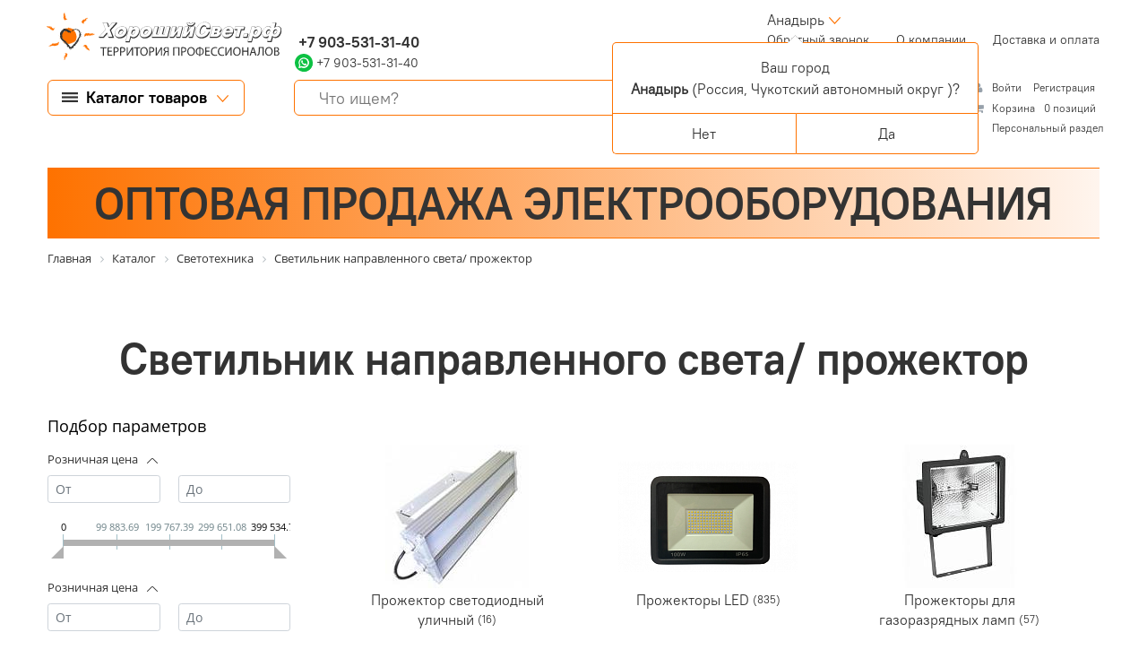

--- FILE ---
content_type: text/html; charset=UTF-8
request_url: https://anadyr.goodlighting.ru/catalog/svetilniki/svetilnik-napravlennogo-sveta-prozhektor-daunlayt/
body_size: 118415
content:
<!DOCTYPE html>
<html lang="ru">
<head  itemscope itemtype="https://schema.org/WPHeader">
		<link rel="canonical" href="https://anadyr.goodlighting.ru/catalog/svetilniki/svetilnik-napravlennogo-sveta-prozhektor-daunlayt/">
        <meta name="yandex-verification" content="9eeacea61dd483c1" />

	<meta http-equiv="Content-Type" content="text/html; charset=UTF-8" />
<meta name="keywords" content="в Анадыре и в Чукотском автономном округе, купить, приобрести,светильники, прожекторы, лампы,силовые, греющие, слаботочные кабели и аксессуары, трансформаторы, автоматические выключатели и УЗО, амперметры, вольтметры, электрические счетчики, шкафы, боксы, лотки, каналы, розетки и выключатели, датчики движения, присутствия и электрические звонки" />
<meta name="description" content="Каталог светотехнического и электрооборудование под любые задачи. Интернет-портал «Хороший свет» в Анадыре и в Чукотском автономном округе осуществляет оптовые и розничные поставка электрооборудования ведущих мировых и Российских производителей и предлагает широкий ассортимент светодиодных светильников – потолочных, офисных, для уличного освещения, для промышленных объектов, для складского освещения, а также электрооборудования, расходных материалов и инструментов для электромонтажа и обслуживания электрических сетей жилых, общественных, производственных зданий и сооружений. В каталоге интернет-портала представлены светильники, прожекторы, лампы,силовые, греющие, слаботочные кабели и аксессуары, трансформаторы, автоматические выключатели и УЗО, амперметры, вольтметры, электрические счетчики, шкафы, боксы, лотки, каналы, розетки и выключатели, датчики движения, присутствия и электрические звонки  Интернет-магазина «Хороший свет» в Анадыре" />
<link href="/bitrix/css/main/font-awesome.css?154209924428825" type="text/css"  rel="stylesheet" />
<link href="/bitrix/js/ui/design-tokens/dist/ui.design-tokens.min.css?174555320423463" type="text/css"  rel="stylesheet" />
<link href="/bitrix/js/ui/fonts/opensans/ui.font.opensans.min.css?16637631892320" type="text/css"  rel="stylesheet" />
<link href="/bitrix/js/main/popup/dist/main.popup.bundle.min.css?174555343626589" type="text/css"  rel="stylesheet" />
<link href="/bitrix/css/main/themes/yellow/style.min.css?1514315840337" type="text/css"  rel="stylesheet" />
<link href="/bitrix/cache/css/G9/G9/page_31690f14ae4d0d47a06df9e737585e36/page_31690f14ae4d0d47a06df9e737585e36_v1.css?174592275976283" type="text/css"  rel="stylesheet" />
<link href="/bitrix/cache/css/G9/G9/template_c1a99600a2dcf313df8333b8c08726ed/template_c1a99600a2dcf313df8333b8c08726ed_v1.css?1745922732204252" type="text/css"  data-template-style="true" rel="stylesheet" />
<script>if(!window.BX)window.BX={};if(!window.BX.message)window.BX.message=function(mess){if(typeof mess==='object'){for(let i in mess) {BX.message[i]=mess[i];} return true;}};</script>
<script>(window.BX||top.BX).message({"JS_CORE_LOADING":"Загрузка...","JS_CORE_NO_DATA":"- Нет данных -","JS_CORE_WINDOW_CLOSE":"Закрыть","JS_CORE_WINDOW_EXPAND":"Развернуть","JS_CORE_WINDOW_NARROW":"Свернуть в окно","JS_CORE_WINDOW_SAVE":"Сохранить","JS_CORE_WINDOW_CANCEL":"Отменить","JS_CORE_WINDOW_CONTINUE":"Продолжить","JS_CORE_H":"ч","JS_CORE_M":"м","JS_CORE_S":"с","JSADM_AI_HIDE_EXTRA":"Скрыть лишние","JSADM_AI_ALL_NOTIF":"Показать все","JSADM_AUTH_REQ":"Требуется авторизация!","JS_CORE_WINDOW_AUTH":"Войти","JS_CORE_IMAGE_FULL":"Полный размер"});</script>

<script src="/bitrix/js/main/core/core.min.js?1745553479225353"></script>

<script>BX.Runtime.registerExtension({"name":"main.core","namespace":"BX","loaded":true});</script>
<script>BX.setJSList(["\/bitrix\/js\/main\/core\/core_ajax.js","\/bitrix\/js\/main\/core\/core_promise.js","\/bitrix\/js\/main\/polyfill\/promise\/js\/promise.js","\/bitrix\/js\/main\/loadext\/loadext.js","\/bitrix\/js\/main\/loadext\/extension.js","\/bitrix\/js\/main\/polyfill\/promise\/js\/promise.js","\/bitrix\/js\/main\/polyfill\/find\/js\/find.js","\/bitrix\/js\/main\/polyfill\/includes\/js\/includes.js","\/bitrix\/js\/main\/polyfill\/matches\/js\/matches.js","\/bitrix\/js\/ui\/polyfill\/closest\/js\/closest.js","\/bitrix\/js\/main\/polyfill\/fill\/main.polyfill.fill.js","\/bitrix\/js\/main\/polyfill\/find\/js\/find.js","\/bitrix\/js\/main\/polyfill\/matches\/js\/matches.js","\/bitrix\/js\/main\/polyfill\/core\/dist\/polyfill.bundle.js","\/bitrix\/js\/main\/core\/core.js","\/bitrix\/js\/main\/polyfill\/intersectionobserver\/js\/intersectionobserver.js","\/bitrix\/js\/main\/lazyload\/dist\/lazyload.bundle.js","\/bitrix\/js\/main\/polyfill\/core\/dist\/polyfill.bundle.js","\/bitrix\/js\/main\/parambag\/dist\/parambag.bundle.js"]);
</script>
<script>BX.Runtime.registerExtension({"name":"ui.dexie","namespace":"BX.Dexie3","loaded":true});</script>
<script>BX.Runtime.registerExtension({"name":"ls","namespace":"window","loaded":true});</script>
<script>BX.Runtime.registerExtension({"name":"fx","namespace":"window","loaded":true});</script>
<script>BX.Runtime.registerExtension({"name":"fc","namespace":"window","loaded":true});</script>
<script>BX.Runtime.registerExtension({"name":"pull.protobuf","namespace":"BX","loaded":true});</script>
<script>BX.Runtime.registerExtension({"name":"rest.client","namespace":"window","loaded":true});</script>
<script>(window.BX||top.BX).message({"pull_server_enabled":"N","pull_config_timestamp":0,"shared_worker_allowed":"Y","pull_guest_mode":"N","pull_guest_user_id":0,"pull_worker_mtime":1745553082});(window.BX||top.BX).message({"PULL_OLD_REVISION":"Для продолжения корректной работы с сайтом необходимо перезагрузить страницу."});</script>
<script>BX.Runtime.registerExtension({"name":"pull.client","namespace":"BX","loaded":true});</script>
<script>BX.Runtime.registerExtension({"name":"pull","namespace":"window","loaded":true});</script>
<script>BX.Runtime.registerExtension({"name":"ui.design-tokens","namespace":"window","loaded":true});</script>
<script>BX.Runtime.registerExtension({"name":"ui.fonts.opensans","namespace":"window","loaded":true});</script>
<script>BX.Runtime.registerExtension({"name":"main.popup","namespace":"BX.Main","loaded":true});</script>
<script>BX.Runtime.registerExtension({"name":"popup","namespace":"window","loaded":true});</script>
<script type="extension/settings" data-extension="currency.currency-core">{"region":"ru"}</script>
<script>BX.Runtime.registerExtension({"name":"currency.currency-core","namespace":"BX.Currency","loaded":true});</script>
<script>BX.Runtime.registerExtension({"name":"currency","namespace":"window","loaded":true});</script>
<script>(window.BX||top.BX).message({"LANGUAGE_ID":"ru","FORMAT_DATE":"DD.MM.YYYY","FORMAT_DATETIME":"DD.MM.YYYY HH:MI:SS","COOKIE_PREFIX":"BITRIX_SM","SERVER_TZ_OFFSET":"10800","UTF_MODE":"Y","SITE_ID":"G9","SITE_DIR":"\/","USER_ID":"","SERVER_TIME":1768927352,"USER_TZ_OFFSET":0,"USER_TZ_AUTO":"Y","bitrix_sessid":"ac5974f0188387afe68f9176b575cd51"});</script>


<script  src="/bitrix/cache/js/G9/G9/kernel_main/kernel_main_v1.js?1748542274196377"></script>
<script src="/bitrix/js/ui/dexie/dist/dexie3.bundle.min.js?174555314888274"></script>
<script src="/bitrix/js/main/core/core_ls.min.js?17455534362683"></script>
<script src="/bitrix/js/main/core/core_frame_cache.min.js?174555343611132"></script>
<script src="/bitrix/js/pull/protobuf/protobuf.min.js?161182225576433"></script>
<script src="/bitrix/js/pull/protobuf/model.min.js?161182225514190"></script>
<script src="/bitrix/js/rest/client/rest.client.min.js?16119062609240"></script>
<script src="/bitrix/js/pull/client/pull.client.min.js?174555308249849"></script>
<script src="/bitrix/js/main/popup/dist/main.popup.bundle.min.js?174555343665924"></script>
<script src="/bitrix/js/currency/currency-core/dist/currency-core.bundle.min.js?17455523084569"></script>
<script src="/bitrix/js/currency/core_currency.min.js?1745552308835"></script>
<script>BX.setJSList(["\/bitrix\/js\/main\/core\/core_fx.js","\/bitrix\/js\/main\/session.js","\/bitrix\/js\/main\/pageobject\/pageobject.js","\/bitrix\/js\/main\/core\/core_window.js","\/bitrix\/js\/main\/date\/main.date.js","\/bitrix\/js\/main\/core\/core_date.js","\/bitrix\/js\/main\/utils.js","\/bitrix\/js\/main\/dd.js","\/bitrix\/js\/main\/core\/core_uf.js","\/bitrix\/js\/main\/core\/core_dd.js","\/bitrix\/js\/main\/core\/core_tooltip.js","\/local\/templates\/G9\/components\/bitrix\/catalog.smart.filter\/G9\/script.js","\/local\/templates\/G9\/components\/bitrix\/sale.products.gift.section\/G9\/script.js","\/local\/templates\/G9\/components\/bitrix\/catalog.item\/G9\/script.js","\/local\/templates\/G9\/components\/bitrix\/catalog.compare.list\/G9\/script.js","\/local\/templates\/G9\/components\/bitrix\/catalog.section\/G9_Russvet\/script.js","\/local\/templates\/G9\/components\/bitrix\/catalog.item\/G9_Russvet\/script.js","\/local\/templates\/G9\/js\/jquery-3.5.1.min.js","\/local\/templates\/G9\/plugins\/bootstrap-4.6.0\/js\/bootstrap.bundle.min.js","\/local\/templates\/G9\/js\/script.js","\/local\/templates\/G9\/components\/ammina\/regions.selector\/G9\/script.js","\/bitrix\/components\/bitrix\/search.title\/script.js","\/bitrix\/components\/bitrix\/sale.basket.basket.line\/templates\/.default\/script.js","\/local\/templates\/G9\/components\/bitrix\/catalog.section.list\/G9_slide_menu\/script.js"]);</script>
<script>BX.setCSSList(["\/local\/templates\/G9\/components\/bitrix\/catalog\/G9v2Russvet\/style.css","\/local\/templates\/G9\/components\/bitrix\/catalog.smart.filter\/G9\/style.css","\/local\/templates\/G9\/components\/bitrix\/sale.products.gift.section\/G9\/style.css","\/local\/templates\/G9\/components\/bitrix\/catalog.item\/G9\/style.css","\/local\/templates\/G9\/components\/bitrix\/catalog.section.list\/G9_catalog\/style.css","\/local\/templates\/G9\/components\/bitrix\/catalog.compare.list\/G9\/style.css","\/local\/templates\/G9\/components\/bitrix\/catalog.item\/G9_Russvet\/style.css","\/local\/templates\/G9\/fonts\/PT_ Root_UI\/font.css","\/local\/templates\/G9\/plugins\/bootstrap-4.6.0\/css\/bootstrap.min.css","\/local\/templates\/G9\/plugins\/classie\/classie.css","\/local\/templates\/G9\/components\/ammina\/regions.selector\/G9\/style.css","\/local\/templates\/G9\/components\/bitrix\/menu\/G9\/style.css","\/local\/templates\/G9\/components\/bitrix\/search.title\/G9\/style.css","\/bitrix\/components\/bitrix\/sale.basket.basket.line\/templates\/.default\/style.css","\/local\/templates\/G9\/components\/bitrix\/breadcrumb\/G9\/style.css","\/local\/templates\/G9\/components\/nevolko\/company.data\/G9_address\/style.css","\/local\/templates\/G9\/components\/bitrix\/menu\/G9_bottom_menu\/style.css","\/local\/templates\/G9\/components\/bitrix\/eshop.socnet.links\/G9\/style.css","\/local\/templates\/G9\/components\/bitrix\/catalog.section.list\/G9_slide_menu\/style.css","\/local\/templates\/G9\/styles.css","\/local\/templates\/G9\/template_styles.css"]);</script>
<!-- Yandex.Metrika counter -->
<script type="text/javascript" >
   (function(m,e,t,r,i,k,a){m[i]=m[i]||function(){(m[i].a=m[i].a||[]).push(arguments)};
   m[i].l=1*new Date();k=e.createElement(t),a=e.getElementsByTagName(t)[0],k.async=1,k.src=r,a.parentNode.insertBefore(k,a)})
   (window, document, "script", "https://mc.yandex.ru/metrika/tag.js", "ym");

   ym(75919864, "init", {
        clickmap:true,
        trackLinks:true,
        accurateTrackBounce:true,
        webvisor:true,
        ecommerce:"dataLayer"
   });
</script>
<noscript><div><img src="https://mc.yandex.ru/watch/75919864" style="position:absolute; left:-9999px;" alt="" /></div></noscript>
<!-- /Yandex.Metrika counter -->
<meta name="yandex-verification" content="9eeacea61dd483c1" />
<script>
					(function () {
						"use strict";

						var counter = function ()
						{
							var cookie = (function (name) {
								var parts = ("; " + document.cookie).split("; " + name + "=");
								if (parts.length == 2) {
									try {return JSON.parse(decodeURIComponent(parts.pop().split(";").shift()));}
									catch (e) {}
								}
							})("BITRIX_CONVERSION_CONTEXT_G9");

							if (cookie && cookie.EXPIRE >= BX.message("SERVER_TIME"))
								return;

							var request = new XMLHttpRequest();
							request.open("POST", "/bitrix/tools/conversion/ajax_counter.php", true);
							request.setRequestHeader("Content-type", "application/x-www-form-urlencoded");
							request.send(
								"SITE_ID="+encodeURIComponent("G9")+
								"&sessid="+encodeURIComponent(BX.bitrix_sessid())+
								"&HTTP_REFERER="+encodeURIComponent(document.referrer)
							);
						};

						if (window.frameRequestStart === true)
							BX.addCustomEvent("onFrameDataReceived", counter);
						else
							BX.ready(counter);
					})();
				</script>
<meta name="yandex-verification" content="dca6def0c1896f4a">
<meta http-equiv="X-UA-Compatible" content="IE=Edge">
<meta name="viewport" content="width=device-width, initial-scale=1.0">
<meta name="author" content="веб-дизайн: С.Тарасов, г. Москва-2021, sales@tarasov-gold.ru; веб-программирование: Неволько О.В., г. Тула-2021, bitrix71@bk.ru">
<link rel="apple-touch-icon" sizes="180x180" href="/local/templates/G9/images/favicon/apple-touch-icon.png">
<link rel="icon" type="image/png" sizes="32x32" href="/local/templates/G9/images/favicon/favicon-32x32.png">
<link rel="icon" type="image/png" sizes="16x16" href="/local/templates/G9/images/favicon/favicon-16x16.png">
<link rel="icon" type="image/x-icon" href="/local/templates/G9/images/template/favicon/favicon.ico">
<link rel="manifest" href="/local/templates/G9/images/favicon/site.webmanifest">
<link rel="mask-icon" href="/local/templates/G9/images/favicon/safari-pinned-tab.svg" color="#5bbad5">
<meta name="msapplication-TileColor" content="#da532c">
<meta name="theme-color" content="#ffffff">



<script  src="/bitrix/cache/js/G9/G9/template_ec7c780edbec0e7b9c4af227e7aef490/template_ec7c780edbec0e7b9c4af227e7aef490_v1.js?1745922732206048"></script>
<script  src="/bitrix/cache/js/G9/G9/page_56dc608b79bfa4e50842333d8202113c/page_56dc608b79bfa4e50842333d8202113c_v1.js?1745922759175382"></script>
<script>var _ba = _ba || []; _ba.push(["aid", "ef60d39f6790b50812d61cacd17a158d"]); _ba.push(["host", "anadyr.goodlighting.ru"]); (function() {var ba = document.createElement("script"); ba.type = "text/javascript"; ba.async = true;ba.src = (document.location.protocol == "https:" ? "https://" : "http://") + "bitrix.info/ba.js";var s = document.getElementsByTagName("script")[0];s.parentNode.insertBefore(ba, s);})();</script>


		<meta itemprop="description" content="Интернет-портал "Хороший свет" в Анадыре и в Чукотском автономном округе магазин, где можно подобрать и купить необходимое светотехническое и электронное оборудование под любые задачи. Интернет-портал "Хороший свет" в Анадыре и в Чукотском автономном округе осуществляет оптовые и розничные поставка электрооборудования ведущих мировых и Российских производителей и предлагает широкий ассортимент светодиодных светильников – потолочных, офисных, для уличного освещения, для промышленных объектов, для складского освещения, а также электрооборудования, расходных материалов и инструментов для электромонтажа и обслуживания электрических сетей жилых, общественных, производственных зданий и сооружений. В каталоге интернет-портала представлены светильники, прожекторы, лампы,силовые, греющие, слаботочные кабели и аксессуары, трансформаторы, автоматические выключатели и УЗО, амперметры, вольтметры, электрические счетчики, шкафы, боксы, лотки, каналы, розетки и выключатели, датчики движения, присутствия и электрические звонки.">
		<meta itemprop="keywords" content="в Анадыре и в Чукотском автономном округе, купить, приобрести,светильники, прожекторы, лампы,силовые, греющие, слаботочные кабели и аксессуары, трансформаторы, автоматические выключатели и УЗО, амперметры, вольтметры, электрические счетчики, шкафы, боксы, лотки, каналы, розетки и выключатели, датчики движения, присутствия и электрические звонки">
	<!--html5shiv v3.7.3 - Полифил, позволяющий использовать основные стили HTML5 для Internet Explorer 6-8, Safari 4.x, Firefox 3.x. и iPhone 3.x.-->
	<!--[if lt IE 9]>
		<script src="/local/templates/G9/js/ie/html5shiv/html5shiv.min.js"></script>
		<script src="/local/templates/G9/js/ie/html5shiv/html5shiv-printshiv.min.js"></script>
	<![endif]-->
	<!--Respond.js v1.4.2 - Полифил, позволяющий создавать медиа запросы для Internet Explorer 6-8, Safari 4.x, Firefox 3.x. и iPhone 3.x.-->
	<!--[if lt IE 9]>
		<script src="/local/templates/G9/js/ie/respond/respond.min.js"></script>
	<![endif]-->
	<title itemprop="headline">Cветодиодные светильники (LED),светотехническое и электрооборудование под любые задачи в Анадыре | Интернет-портал "Хороший свет"</title>

	<!-- Yandex.Metrika counter -->
	<script type="text/javascript" >
		 (function(m,e,t,r,i,k,a){m[i]=m[i]||function(){(m[i].a=m[i].a||[]).push(arguments)};
		 m[i].l=1*new Date();k=e.createElement(t),a=e.getElementsByTagName(t)[0],k.async=1,k.src=r,a.parentNode.insertBefore(k,a)})
		 (window, document, "script", "https://mc.yandex.ru/metrika/tag.js", "ym");

		 ym(50926784, "init", {
					clickmap:true,
					trackLinks:true,
					accurateTrackBounce:true,
					webvisor:true,
					ecommerce:"dataLayer"
		 });
	</script>
	<noscript><div><img src="https://mc.yandex.ru/watch/50926784" style="position:absolute; left:-9999px;" alt="" /></div></noscript>
	<!-- /Yandex.Metrika counter -->
   </head>
<body class="regular-font grey-color">

<!--Форма подбора товара по фотографии//-->
<script data-b24-form="click/6/0oj7my" data-skip-moving="true"> (function(w,d,u){ var s=d.createElement('script');s.async=true;s.src=u+'?'+(Date.now()/180000|0); var h=d.getElementsByTagName('script')[0];h.parentNode.insertBefore(s,h); })(window,document,'https://cdn-ru.bitrix24.ru/b17605268/crm/form/loader_6.js'); </script>
<button id="product-by-photo" style="display:none;"></button>
<!--для вызова формы использовать html-тег с атрибутом class="product-by-photo"-->

<!--Форма "Нужна консультация"//-->
<script data-b24-form="click/10/osrz39" data-skip-moving="true"> (function(w,d,u){ var s=d.createElement('script');s.async=true;s.src=u+'?'+(Date.now()/180000|0); var h=d.getElementsByTagName('script')[0];h.parentNode.insertBefore(s,h); })(window,document,'https://cdn-ru.bitrix24.ru/b17605268/crm/form/loader_10.js'); </script>
<button id="backform" style="display:none;"></button>
<!--для вызова формы использовать html-тег с атрибутом class="backform"-->

<!--Форма "Перезвоните мне"//-->
<script data-b24-form="click/8/2oy4jd" data-skip-moving="true"> (function(w,d,u){ var s=d.createElement('script');s.async=true;s.src=u+'?'+(Date.now()/180000|0); var h=d.getElementsByTagName('script')[0];h.parentNode.insertBefore(s,h); })(window,document,'https://cdn-ru.bitrix24.ru/b17605268/crm/form/loader_8.js'); </script><button id="callback" style="display:none;"></button>
<button id="callback" style="display:none;"></button>
<!--для вызова формы использовать html-тег с атрибутом class="callback"-->



		<a href="/bitrix/admin/"><div class="adminpage"></div></a>
<div class="fon" itemscope itemtype="https://schema.org/WebPage">
<div class="container-fluid">
<header>
<!--1-я строка -->
	<div class="row pb-2">
		<div class="header_logo_wrap col-content">
			<div style="height: 100%;" class="d-flex justify-content-center align-items-center">
				<div class="header_logo">
					<a href="/" title="Интернет магазин по продаже светодиодных светильников "Хороший свет", территория профессионалов">
						<h4 class="text-hide">Интернет магазин по продаже светодиодных светильников "Хороший свет"</h4>
					</a>
				</div>
			</div>
		</div>
		<div class="col d-flex flex-row justify-content-between">
			<div class="header_contacts flex-column">
				<div class="phone bold-font" style="letter-spacing: 0.6px;">
													<a href="tel:" title="Позвонить в отдел продаж интернет магазина &quot;Хороший свет&quot;">&nbsp;&nbsp;</a>
							</div>
				<div class="phone bold-font">
													<a href="tel:+79035313140" title="Позвонить в отдел продаж интернет магазина &quot;Хороший свет&quot;">&nbsp;+7 903-531-31-40</a>
							</div>
				<div>
				 <a href=" https://wa.me/79035313140" target="_blank"> <img src="/local/templates/G9/images/whatsapp.svg"
                                                                style="margin-top: -4px;"> <span
            style="font-size: 14.3px;">+7 903-531-31-40</span></a>										</div>
			</div>
			<div class="d-flex justify-content-center align-items-center orange-color bold-font top-title">
			ВСЕ ДЛЯ ОСВЕЩЕНИЯ И ЭЛЕКТРОМОНТАЖА			</div>
			<div>
				 <div style="padding-left: 30px; margin-right: 20px;}">
					
<div class="bam-regions">
		<a href="javascript:void(0)" title="Россия, Чукотский автономный округ, Анадырь"
	   class="bam-regions-link">Анадырь</a>
</div>

<div class="bam-regions-confirm">
			<div class="bam-regions-confirm-content">
			<div class="bam-regions-confirm-content-arrow"></div>
			<div class="bam-regions-confirm-title">
				<span>Ваш город</span>
				<p><strong>Анадырь</strong> (Россия, Чукотский автономный округ					)?</p>
			</div>
			<div class="bam-regions-confirm-buttons">
				<a href="javascript:void(0)"
				   class="bam-regions-confirm-button bam-regions-confirm-button-no">Нет</a><a
						href="javascript:void(0)"
						class="bam-regions-confirm-button bam-regions-confirm-button-yes">Да</a>
			</div>
		</div>
		</div>

<div class="bam-regions-popup"></div>

<div class="bam-regions-popupbg"></div>
<script type="text/javascript">
	$(document).ready(function () {
		$(".bam-regions").amminaRegions({'CONFIRM_REQUEST_SHOW':true,'CITY_INFO':{'CITY':{'ID':'19678','NAME':'Анадырь','LAT':'64.73424','LON':'177.5103','OKATO':'77401','LOCATION_ID':'286562','IS_DEFAULT':'N','IS_FAVORITE':'N','EXT_ID':'2127202'},'REGION':{'ID':'1326','CODE':'RU-CHU','NAME':'Чукотский автономный округ','OKATO':'77','TIMEZONE':'Asia/Anadyr','LOCATION_ID':'185','EXT_ID':'2126099'},'COUNTRY':{'ID':'25','CODE':'RU','CONTINENT':'EU','NAME':'Россия','LAT':'60','LON':'100','TIMEZONE':'Europe/Moscow','LOCATION_ID':'104','EXT_ID':'185'}},'FULL_NAME':'Россия, Чукотский автономный округ, Анадырь','FULL_NAME_NO_CITY':'Россия, Чукотский автономный округ','CITY_NAME_NO_SUBREGION':'Анадырь'}, {'CACHE_TIME':'86400','CACHE_TYPE':'A','CHANGE_CITY_MANUAL':'Y','CITY_VERIFYCATION':'Y','INCLUDE_JQUERY':'N','COUNT_SHOW_CITY':'24','IP':'3.137.155.48','SEARCH_CITY_TYPE':'R','SHOW_CITY_TYPE':'D','USE_GPS':'Y','COMPONENT_TEMPLATE':'G9','SEPARATE_SETTINGS_MOBILE':'N','PRIORITY_DOMAIN':'N','ALLOW_REDIRECT':'N','COMPOSITE_FRAME_MODE':'A','COMPOSITE_FRAME_TYPE':'AUTO','MOBILE_CHANGE_CITY_MANUAL':'Y','MOBILE_CITY_VERIFYCATION':'N','MOBILE_USE_GPS':'Y','MOBILE_SHOW_CITY_TYPE':'R','MOBILE_SEARCH_CITY_TYPE':'R','MOBILE_COUNT_SHOW_CITY':'24','PREVENT_CITY':'19678','CONFIRM_REQUEST_SHOW':true,'SITE_ID':'G9','~CACHE_TIME':'86400','~CACHE_TYPE':'A','~CHANGE_CITY_MANUAL':'Y','~CITY_VERIFYCATION':'Y','~INCLUDE_JQUERY':'N','~COUNT_SHOW_CITY':'24','~IP':'3.137.155.48','~SEARCH_CITY_TYPE':'R','~SHOW_CITY_TYPE':'D','~USE_GPS':'Y','~COMPONENT_TEMPLATE':'G9','~SEPARATE_SETTINGS_MOBILE':'N','~PRIORITY_DOMAIN':'N','~ALLOW_REDIRECT':'N','~COMPOSITE_FRAME_MODE':'A','~COMPOSITE_FRAME_TYPE':'AUTO','~MOBILE_CHANGE_CITY_MANUAL':'Y','~MOBILE_CITY_VERIFYCATION':'N','~MOBILE_USE_GPS':'Y','~MOBILE_SHOW_CITY_TYPE':'R','~MOBILE_SEARCH_CITY_TYPE':'R','~MOBILE_COUNT_SHOW_CITY':'24','~PREVENT_CITY':'19678','~CONFIRM_REQUEST_SHOW':true,'~SITE_ID':'G9'});
	});
</script>
				 </div>
			<div class="d-flex align-items-center justify-content-end">
			<div class="btn-threeline btn-slide" type="button"></div>
			

<nav class="header-nav" itemscope itemtype="https://schema.org/SiteNavigationElement">
	<ul class="nav">	
			
																<li class="nav-item" itemprop="name">
						<a itemprop="url" class="nav-link callback" href="https://anadyr.goodlighting.ru#">
							Обратный звонок<span class="sr-only"> (current)</span>						</a>
					</li>				
																
																<li class="nav-item" itemprop="name">
						<a itemprop="url" class="nav-link" href="https://anadyr.goodlighting.ru/about-company/">
							О компании						</a>
					</li>				
																
																<li class="nav-item" itemprop="name">
						<a itemprop="url" class="nav-link" href="https://anadyr.goodlighting.ru/how_to_buy/">
							Доставка и оплата						</a>
					</li>				
																</ul>	
</nav>
	
			</div>
			</div>
		</div>
	</div><!--1-я строка-->
<!--2-я строка-->
	<div class="row header-scroll second-string">
				<div class="header_logo_fix">
					<a href="/" title="Интернет магазин по продаже светодиодных светильников "Хороший свет", территория профессионалов">
						<h4 class="text-hide">Интернет магазин по продаже светодиодных светильников "Хороший свет"</h4>
					</a>
				</div>
		<div class="btn-slide-wrap col-content">
			<button type="button" class="btn-g9 btn-top-left_menu border-orange-color border-radius-6 btn-slide">
				<span>Каталог товаров</span>
			</button>
			<button type="button" class="btn-g9-min border-grey-color border-radius-6 btn-slide btn-mini-catalog">
				<div></div>
			</button>
			<button type="button" class="btn-g9-min border-transporent-color border-radius-6 btn-slide btn-mini-menu">
				<div></div>
			</button>
		</div>
		<div class="col header-search-wrap">
		<div id="title-search-main" class="bx-searchtitle">
	<form action="/search/">
		<div class="input-group border-radius-6 border-orange-color">
			<input id="title-search-input-main" type="text" name="q" placeholder="Что ищем?" 
			value="" autocomplete="off" 
			class="form-control-g9">
			<div class="input-group-append">
				<button class="btn-search" type="submit" name="s"><div>Поиск</div><span></span></button>
			</div>
		</div>
	</form>
</div>
<script>
	BX.ready(function(){
		new JCTitleSearch({
			'AJAX_PAGE' : '/catalog/svetilniki/svetilnik-napravlennogo-sveta-prozhektor-daunlayt/',
			'CONTAINER_ID': 'title-search-main',
			'INPUT_ID': 'title-search-input-main',
			'MIN_QUERY_LEN': 2
		});
	});
</script>

		</div>
		<div class="col-content container-cart">
			<script>
var bx_basketFKauiI = new BitrixSmallCart;
</script>
<div id="bx_basketFKauiI" class="bx-basket bx-opener"><!--'start_frame_cache_bx_basketFKauiI'--><div class="bx-hdr-profile">
	<div class="bx-basket-block">
		<i class="fa fa-user"></i>
		<script type="text/javascript">bx_basketFKauiI.currentUrl = '%2Fcatalog%2Fsvetilniki%2Fsvetilnik-napravlennogo-sveta-prozhektor-daunlayt%2F';</script>			<a href="/login/?login=yes&backurl=%2Fcatalog%2Fsvetilniki%2Fsvetilnik-napravlennogo-sveta-prozhektor-daunlayt%2F">
				Войти			</a>
							<a href="/register/?register=yes&backurl=%2Fcatalog%2Fsvetilniki%2Fsvetilnik-napravlennogo-sveta-prozhektor-daunlayt%2F">
					Регистрация				</a>
							</div>
	<div class="bx-basket-block"><i class="fa fa-shopping-cart"></i>
			<a href="/personal/cart/">Корзина</a>0 позиций			<div style="padding-top: 4px;">
			<span class="icon_info"></span>
			<a href="/personal/">Персональный раздел</a>
			</div>
			</div>
</div><!--'end_frame_cache_bx_basketFKauiI'--></div>
<script type="text/javascript">
	bx_basketFKauiI.siteId       = 'G9';
	bx_basketFKauiI.cartId       = 'bx_basketFKauiI';
	bx_basketFKauiI.ajaxPath     = '/bitrix/components/bitrix/sale.basket.basket.line/ajax.php';
	bx_basketFKauiI.templateName = '.default';
	bx_basketFKauiI.arParams     =  {'PATH_TO_BASKET':'/personal/cart/','PATH_TO_PERSONAL':'/personal/','SHOW_PERSONAL_LINK':'Y','SHOW_NUM_PRODUCTS':'Y','SHOW_TOTAL_PRICE':'N','SHOW_PRODUCTS':'N','POSITION_FIXED':'N','SHOW_AUTHOR':'Y','PATH_TO_REGISTER':'/register/','PATH_TO_PROFILE':'/personal/private/','COMPONENT_TEMPLATE':'G9','PATH_TO_ORDER':'/personal/order/make/','SHOW_EMPTY_VALUES':'Y','PATH_TO_AUTHORIZE':'/login/','SHOW_REGISTRATION':'Y','HIDE_ON_BASKET_PAGES':'N','COMPOSITE_FRAME_MODE':'A','COMPOSITE_FRAME_TYPE':'AUTO','SHOW_DELAY':'Y','SHOW_NOTAVAIL':'N','SHOW_IMAGE':'N','SHOW_PRICE':'N','SHOW_SUMMARY':'N','POSITION_HORIZONTAL':'right','POSITION_VERTICAL':'top','MAX_IMAGE_SIZE':'70','CACHE_TYPE':'A','AJAX':'N','~PATH_TO_BASKET':'/personal/cart/','~PATH_TO_PERSONAL':'/personal/','~SHOW_PERSONAL_LINK':'Y','~SHOW_NUM_PRODUCTS':'Y','~SHOW_TOTAL_PRICE':'N','~SHOW_PRODUCTS':'N','~POSITION_FIXED':'N','~SHOW_AUTHOR':'Y','~PATH_TO_REGISTER':'/register/','~PATH_TO_PROFILE':'/personal/private/','~COMPONENT_TEMPLATE':'G9','~PATH_TO_ORDER':'/personal/order/make/','~SHOW_EMPTY_VALUES':'Y','~PATH_TO_AUTHORIZE':'/login/','~SHOW_REGISTRATION':'Y','~HIDE_ON_BASKET_PAGES':'N','~COMPOSITE_FRAME_MODE':'A','~COMPOSITE_FRAME_TYPE':'AUTO','~SHOW_DELAY':'Y','~SHOW_NOTAVAIL':'N','~SHOW_IMAGE':'N','~SHOW_PRICE':'N','~SHOW_SUMMARY':'N','~POSITION_HORIZONTAL':'right','~POSITION_VERTICAL':'top','~MAX_IMAGE_SIZE':'70','~CACHE_TYPE':'A','~AJAX':'N','cartId':'bx_basketFKauiI'}; // TODO \Bitrix\Main\Web\Json::encode
	bx_basketFKauiI.closeMessage = 'Скрыть';
	bx_basketFKauiI.openMessage  = 'Раскрыть';
	bx_basketFKauiI.activate();
</script>		</div>
	</div><!--2-я строка-->
<!--3-я строка-->

<div class="row">
<div class="col-12">
	<div class="our-price">
		<h2 class="h2">ОПТОВАЯ ПРОДАЖА ЭЛЕКТРООБОРУДОВАНИЯ		</h2>
	</div>
</div>
</div>


<!--4-я строка--->
	<div class="row">
		<div class="col">
		<link href="/bitrix/css/main/font-awesome.css?154209924428825" type="text/css" rel="stylesheet" />
<div class="bx-breadcrumb" itemscope itemtype="https://schema.org/BreadcrumbList">
			<div class="bx-breadcrumb-item" id="bx_breadcrumb_0" itemprop="itemListElement" itemscope itemtype="https://schema.org/ListItem">
				
				<a href="/" title="Главная" itemprop="item">
					<span itemprop="name">Главная</span>
				</a>
				<meta itemprop="position" content="1" />
			</div>
			<div class="bx-breadcrumb-item" id="bx_breadcrumb_1" itemprop="itemListElement" itemscope itemtype="https://schema.org/ListItem">
				<i class="fa fa-angle-right"></i>
				<a href="/catalog/" title="Каталог" itemprop="item">
					<span itemprop="name">Каталог</span>
				</a>
				<meta itemprop="position" content="2" />
			</div>
			<div class="bx-breadcrumb-item" id="bx_breadcrumb_2" itemprop="itemListElement" itemscope itemtype="https://schema.org/ListItem">
				<i class="fa fa-angle-right"></i>
				<a href="/catalog/svetilniki/" title="Светотехника" itemprop="item">
					<span itemprop="name">Светотехника</span>
				</a>
				<meta itemprop="position" content="3" />
			</div>
			<div class="bx-breadcrumb-item">
				<i class="fa fa-angle-right"></i>
				<span>Светильник направленного света/ прожектор</span>
			</div><div style="clear:both"></div></div>		</div>
	</div>
	</div>
</div>
  <div class="container">
	 <hgroup class="row">
		<div class="col-12">
			<h1 class="h1 text-center">Светильник направленного света/ прожектор</h1>
		</div>
	 </hgroup>
	</div>
<div class="fon">
	<div class="container-fluid">
</header>
<main><div class="row mb-4 bx-yellow">
			<div class="col-lg-3 col-md-4 col-sm-5 d-none d-sm-block">
							<div class="bx-sidebar-block">
					<div class="smart-filter mb-4 ">
	<div class="smart-filter-section">
		<div class="smart-filter-title">Подбор параметров</div>
		<form name="arrFilter_form" action="/catalog/svetilniki/svetilnik-napravlennogo-sveta-prozhektor-daunlayt/" method="get" class="smart-filter-form">
						<div class="row">
										<div class="col-12 mb-2 smart-filter-parameters-box bx-active">
							<span class="smart-filter-container-modef"></span>

							<div class="smart-filter-parameters-box-title" onclick="smartFilter.hideFilterProps(this)">
								<span class="smart-filter-parameters-box-title-text">Розничная цена</span>
								<span data-role="prop_angle" class="smart-filter-angle smart-filter-angle-up">
									<span  class="smart-filter-angles"></span>
								</span>
							</div>
							<div class="smart-filter-block" data-role="bx_filter_block">
								<div class="smart-filter-parameters-box-container">
									<div class="smart-filter-input-group-number">
										<div class="d-flex justify-content-between">
											<div class="form-group" style="width: calc(50% - 10px);">
												<div class="smart-filter-input-container">
													<input
														class="min-price form-control form-control-sm"
														type="number"
														name="arrFilter_P1_MIN"
														id="arrFilter_P1_MIN"
														value=""
														size="5"
														placeholder="От"
														onkeyup="smartFilter.keyup(this)"
													/>
												</div>
											</div>
											<div class="form-group" style="width: calc(50% - 10px);">
												<div class="smart-filter-input-container">
													<input
														class="max-price form-control form-control-sm"
														type="number"
														name="arrFilter_P1_MAX"
														id="arrFilter_P1_MAX"
														value=""
														size="5"
														placeholder="До"
														onkeyup="smartFilter.keyup(this)"
													/>
												</div>
											</div>
										</div>
										<div class="smart-filter-slider-track-container">
											<div class="smart-filter-slider-track" id="drag_track_c4ca4238a0b923820dcc509a6f75849b">
																								<div class="smart-filter-slider-ruler p1"><span>0</span></div>
																								<div class="smart-filter-slider-ruler p2"><span>99 883.69</span></div>
																								<div class="smart-filter-slider-ruler p3"><span>199 767.39</span></div>
																								<div class="smart-filter-slider-ruler p4"><span>299 651.08</span></div>
																								<div class="smart-filter-slider-ruler p5"><span>399 534.77</span></div>
																								<div class="smart-filter-slider-price-bar-vd" style="left: 0;right: 0;" id="colorUnavailableActive_c4ca4238a0b923820dcc509a6f75849b"></div>
												<div class="smart-filter-slider-price-bar-vn" style="left: 0;right: 0;" id="colorAvailableInactive_c4ca4238a0b923820dcc509a6f75849b"></div>
												<div class="smart-filter-slider-price-bar-v"  style="left: 0;right: 0;" id="colorAvailableActive_c4ca4238a0b923820dcc509a6f75849b"></div>
												<div class="smart-filter-slider-range" id="drag_tracker_c4ca4238a0b923820dcc509a6f75849b"  style="left: 0; right: 0;">
													<a class="smart-filter-slider-handle left"  style="left:0;" href="javascript:void(0)" id="left_slider_c4ca4238a0b923820dcc509a6f75849b"></a>
													<a class="smart-filter-slider-handle right" style="right:0;" href="javascript:void(0)" id="right_slider_c4ca4238a0b923820dcc509a6f75849b"></a>
												</div>
											</div>
										</div>
									</div>
								</div>
							</div>
						</div>
												<script type="text/javascript">
							BX.ready(function(){
								window['trackBarc4ca4238a0b923820dcc509a6f75849b'] = new BX.Iblock.SmartFilter({'leftSlider':'left_slider_c4ca4238a0b923820dcc509a6f75849b','rightSlider':'right_slider_c4ca4238a0b923820dcc509a6f75849b','tracker':'drag_tracker_c4ca4238a0b923820dcc509a6f75849b','trackerWrap':'drag_track_c4ca4238a0b923820dcc509a6f75849b','minInputId':'arrFilter_P1_MIN','maxInputId':'arrFilter_P1_MAX','minPrice':'0','maxPrice':'399534.77','curMinPrice':'','curMaxPrice':'','fltMinPrice':'0','fltMaxPrice':'399534.77','precision':'','colorUnavailableActive':'colorUnavailableActive_c4ca4238a0b923820dcc509a6f75849b','colorAvailableActive':'colorAvailableActive_c4ca4238a0b923820dcc509a6f75849b','colorAvailableInactive':'colorAvailableInactive_c4ca4238a0b923820dcc509a6f75849b'});
							});
						</script>
											<div class="col-12 mb-2 smart-filter-parameters-box bx-active">
							<span class="smart-filter-container-modef"></span>

							<div class="smart-filter-parameters-box-title" onclick="smartFilter.hideFilterProps(this)">
								<span class="smart-filter-parameters-box-title-text">Розничная цена</span>
								<span data-role="prop_angle" class="smart-filter-angle smart-filter-angle-up">
									<span  class="smart-filter-angles"></span>
								</span>
							</div>
							<div class="smart-filter-block" data-role="bx_filter_block">
								<div class="smart-filter-parameters-box-container">
									<div class="smart-filter-input-group-number">
										<div class="d-flex justify-content-between">
											<div class="form-group" style="width: calc(50% - 10px);">
												<div class="smart-filter-input-container">
													<input
														class="min-price form-control form-control-sm"
														type="number"
														name="arrFilter_P3_MIN"
														id="arrFilter_P3_MIN"
														value=""
														size="5"
														placeholder="От"
														onkeyup="smartFilter.keyup(this)"
													/>
												</div>
											</div>
											<div class="form-group" style="width: calc(50% - 10px);">
												<div class="smart-filter-input-container">
													<input
														class="max-price form-control form-control-sm"
														type="number"
														name="arrFilter_P3_MAX"
														id="arrFilter_P3_MAX"
														value=""
														size="5"
														placeholder="До"
														onkeyup="smartFilter.keyup(this)"
													/>
												</div>
											</div>
										</div>
										<div class="smart-filter-slider-track-container">
											<div class="smart-filter-slider-track" id="drag_track_eccbc87e4b5ce2fe28308fd9f2a7baf3">
																								<div class="smart-filter-slider-ruler p1"><span>376</span></div>
																								<div class="smart-filter-slider-ruler p2"><span>31 069.75</span></div>
																								<div class="smart-filter-slider-ruler p3"><span>61 763.50</span></div>
																								<div class="smart-filter-slider-ruler p4"><span>92 457.25</span></div>
																								<div class="smart-filter-slider-ruler p5"><span>123 151</span></div>
																								<div class="smart-filter-slider-price-bar-vd" style="left: 0;right: 0;" id="colorUnavailableActive_eccbc87e4b5ce2fe28308fd9f2a7baf3"></div>
												<div class="smart-filter-slider-price-bar-vn" style="left: 0;right: 0;" id="colorAvailableInactive_eccbc87e4b5ce2fe28308fd9f2a7baf3"></div>
												<div class="smart-filter-slider-price-bar-v"  style="left: 0;right: 0;" id="colorAvailableActive_eccbc87e4b5ce2fe28308fd9f2a7baf3"></div>
												<div class="smart-filter-slider-range" id="drag_tracker_eccbc87e4b5ce2fe28308fd9f2a7baf3"  style="left: 0; right: 0;">
													<a class="smart-filter-slider-handle left"  style="left:0;" href="javascript:void(0)" id="left_slider_eccbc87e4b5ce2fe28308fd9f2a7baf3"></a>
													<a class="smart-filter-slider-handle right" style="right:0;" href="javascript:void(0)" id="right_slider_eccbc87e4b5ce2fe28308fd9f2a7baf3"></a>
												</div>
											</div>
										</div>
									</div>
								</div>
							</div>
						</div>
												<script type="text/javascript">
							BX.ready(function(){
								window['trackBareccbc87e4b5ce2fe28308fd9f2a7baf3'] = new BX.Iblock.SmartFilter({'leftSlider':'left_slider_eccbc87e4b5ce2fe28308fd9f2a7baf3','rightSlider':'right_slider_eccbc87e4b5ce2fe28308fd9f2a7baf3','tracker':'drag_tracker_eccbc87e4b5ce2fe28308fd9f2a7baf3','trackerWrap':'drag_track_eccbc87e4b5ce2fe28308fd9f2a7baf3','minInputId':'arrFilter_P3_MIN','maxInputId':'arrFilter_P3_MAX','minPrice':'376','maxPrice':'123151','curMinPrice':'','curMaxPrice':'','fltMinPrice':'376','fltMaxPrice':'123151','precision':'','colorUnavailableActive':'colorUnavailableActive_eccbc87e4b5ce2fe28308fd9f2a7baf3','colorAvailableActive':'colorAvailableActive_eccbc87e4b5ce2fe28308fd9f2a7baf3','colorAvailableInactive':'colorAvailableInactive_eccbc87e4b5ce2fe28308fd9f2a7baf3'});
							});
						</script>
										<div class="col-lg-12 mb-2 smart-filter-parameters-box ">
						<span class="smart-filter-container-modef"></span>

						<div class="smart-filter-parameters-box-title" onclick="smartFilter.hideFilterProps(this)">

							<span class="smart-filter-parameters-box-title-text">Цвет</span>

							<span data-role="prop_angle" class="smart-filter-angle smart-filter-angle-down">
								<span  class="smart-filter-angles"></span>
							</span>
													</div>

						<div class="smart-filter-block" data-role="bx_filter_block">
							<div class="smart-filter-parameters-box-container">
															<div class="smart-filter-input-group-checkbox-list">
																					<div class="form-group form-check mb-1">
												<input
													type="checkbox"
													value="Y"
													name="arrFilter_1631_1663579290"
													id="arrFilter_1631_1663579290"
													class="form-check-input"
																																							onclick="smartFilter.click(this)"
												/>
												<label data-role="label_arrFilter_1631_1663579290" class="smart-filter-checkbox-text form-check-label" for="arrFilter_1631_1663579290">
													139299												</label>
											</div>
																					<div class="form-group form-check mb-1">
												<input
													type="checkbox"
													value="Y"
													name="arrFilter_1631_3355584458"
													id="arrFilter_1631_3355584458"
													class="form-check-input"
																																							onclick="smartFilter.click(this)"
												/>
												<label data-role="label_arrFilter_1631_3355584458" class="smart-filter-checkbox-text form-check-label" for="arrFilter_1631_3355584458">
													Темно-серый												</label>
											</div>
																					<div class="form-group form-check mb-1">
												<input
													type="checkbox"
													value="Y"
													name="arrFilter_1631_2885404815"
													id="arrFilter_1631_2885404815"
													class="form-check-input"
																																							onclick="smartFilter.click(this)"
												/>
												<label data-role="label_arrFilter_1631_2885404815" class="smart-filter-checkbox-text form-check-label" for="arrFilter_1631_2885404815">
													Черно-желтый												</label>
											</div>
																					<div class="form-group form-check mb-1">
												<input
													type="checkbox"
													value="Y"
													name="arrFilter_1631_747681526"
													id="arrFilter_1631_747681526"
													class="form-check-input"
																																							onclick="smartFilter.click(this)"
												/>
												<label data-role="label_arrFilter_1631_747681526" class="smart-filter-checkbox-text form-check-label" for="arrFilter_1631_747681526">
													Черный графит												</label>
											</div>
																					<div class="form-group form-check mb-1">
												<input
													type="checkbox"
													value="Y"
													name="arrFilter_1631_805320115"
													id="arrFilter_1631_805320115"
													class="form-check-input"
																																							onclick="smartFilter.click(this)"
												/>
												<label data-role="label_arrFilter_1631_805320115" class="smart-filter-checkbox-text form-check-label" for="arrFilter_1631_805320115">
													Черный/желтый												</label>
											</div>
																					<div class="form-group form-check mb-1">
												<input
													type="checkbox"
													value="Y"
													name="arrFilter_1631_4033464606"
													id="arrFilter_1631_4033464606"
													class="form-check-input"
																																							onclick="smartFilter.click(this)"
												/>
												<label data-role="label_arrFilter_1631_4033464606" class="smart-filter-checkbox-text form-check-label" for="arrFilter_1631_4033464606">
													Алюминий												</label>
											</div>
																					<div class="form-group form-check mb-1">
												<input
													type="checkbox"
													value="Y"
													name="arrFilter_1631_196505553"
													id="arrFilter_1631_196505553"
													class="form-check-input"
																																							onclick="smartFilter.click(this)"
												/>
												<label data-role="label_arrFilter_1631_196505553" class="smart-filter-checkbox-text form-check-label" for="arrFilter_1631_196505553">
													Графит												</label>
											</div>
																					<div class="form-group form-check mb-1">
												<input
													type="checkbox"
													value="Y"
													name="arrFilter_1631_2502796801"
													id="arrFilter_1631_2502796801"
													class="form-check-input"
																																							onclick="smartFilter.click(this)"
												/>
												<label data-role="label_arrFilter_1631_2502796801" class="smart-filter-checkbox-text form-check-label" for="arrFilter_1631_2502796801">
													Желтый												</label>
											</div>
																					<div class="form-group form-check mb-1">
												<input
													type="checkbox"
													value="Y"
													name="arrFilter_1631_4166107177"
													id="arrFilter_1631_4166107177"
													class="form-check-input"
																																							onclick="smartFilter.click(this)"
												/>
												<label data-role="label_arrFilter_1631_4166107177" class="smart-filter-checkbox-text form-check-label" for="arrFilter_1631_4166107177">
													Желтый/Черный												</label>
											</div>
																					<div class="form-group form-check mb-1">
												<input
													type="checkbox"
													value="Y"
													name="arrFilter_1631_1386234266"
													id="arrFilter_1631_1386234266"
													class="form-check-input"
																																							onclick="smartFilter.click(this)"
												/>
												<label data-role="label_arrFilter_1631_1386234266" class="smart-filter-checkbox-text form-check-label" for="arrFilter_1631_1386234266">
													Оранжевый												</label>
											</div>
																					<div class="form-group form-check mb-1">
												<input
													type="checkbox"
													value="Y"
													name="arrFilter_1631_476596044"
													id="arrFilter_1631_476596044"
													class="form-check-input"
																																							onclick="smartFilter.click(this)"
												/>
												<label data-role="label_arrFilter_1631_476596044" class="smart-filter-checkbox-text form-check-label" for="arrFilter_1631_476596044">
													Серебро												</label>
											</div>
																					<div class="form-group form-check mb-1">
												<input
													type="checkbox"
													value="Y"
													name="arrFilter_1631_4110015786"
													id="arrFilter_1631_4110015786"
													class="form-check-input"
																																							onclick="smartFilter.click(this)"
												/>
												<label data-role="label_arrFilter_1631_4110015786" class="smart-filter-checkbox-text form-check-label" for="arrFilter_1631_4110015786">
													Серый												</label>
											</div>
																					<div class="form-group form-check mb-1">
												<input
													type="checkbox"
													value="Y"
													name="arrFilter_1631_3934614246"
													id="arrFilter_1631_3934614246"
													class="form-check-input"
																																							onclick="smartFilter.click(this)"
												/>
												<label data-role="label_arrFilter_1631_3934614246" class="smart-filter-checkbox-text form-check-label" for="arrFilter_1631_3934614246">
													Фиолетовый												</label>
											</div>
																					<div class="form-group form-check mb-1">
												<input
													type="checkbox"
													value="Y"
													name="arrFilter_1631_3499814433"
													id="arrFilter_1631_3499814433"
													class="form-check-input"
																																							onclick="smartFilter.click(this)"
												/>
												<label data-role="label_arrFilter_1631_3499814433" class="smart-filter-checkbox-text form-check-label" for="arrFilter_1631_3499814433">
													Зеленый												</label>
											</div>
																					<div class="form-group form-check mb-1">
												<input
													type="checkbox"
													value="Y"
													name="arrFilter_1631_1120914852"
													id="arrFilter_1631_1120914852"
													class="form-check-input"
																																							onclick="smartFilter.click(this)"
												/>
												<label data-role="label_arrFilter_1631_1120914852" class="smart-filter-checkbox-text form-check-label" for="arrFilter_1631_1120914852">
													Белый												</label>
											</div>
																					<div class="form-group form-check mb-1">
												<input
													type="checkbox"
													value="Y"
													name="arrFilter_1631_2307242536"
													id="arrFilter_1631_2307242536"
													class="form-check-input"
																																							onclick="smartFilter.click(this)"
												/>
												<label data-role="label_arrFilter_1631_2307242536" class="smart-filter-checkbox-text form-check-label" for="arrFilter_1631_2307242536">
													Черный												</label>
											</div>
																		</div>
														</div>
						</div>
					</div>
							</div><!--//row-->
			<div class="row">
				<div class="col smart-filter-button-box">
					<div class="smart-filter-block">
						<div class="smart-filter-parameters-box-container">
							<input
								class="btn-show"
								type="submit"
								id="set_filter"
								name="set_filter"
								value="Показать"
							/>
							<input
								class="btn-reset"
								type="submit"
								id="del_filter"
								name="del_filter"
								value="Сбросить"
							/>
							<div class="smart-filter-popup-result right" id="modef" style="display:none" style="display: inline-block;">
								Выбрано: <span id="modef_num">0</span>								<span class="arrow"></span>
								<br/>
								<a href="/catalog/svetilniki/svetilnik-napravlennogo-sveta-prozhektor-daunlayt/filter/clear/apply/" target="">Показать</a>
							</div>
						</div>
					</div>
				</div>
			</div>
		</form>
	</div>
</div>
<script type="text/javascript">
	var smartFilter = new JCSmartFilter('/catalog/svetilniki/svetilnik-napravlennogo-sveta-prozhektor-daunlayt/', 'VERTICAL', {'SEF_SET_FILTER_URL':'/catalog/svetilniki/svetilnik-napravlennogo-sveta-prozhektor-daunlayt/filter/clear/apply/','SEF_DEL_FILTER_URL':'/catalog/svetilniki/svetilnik-napravlennogo-sveta-prozhektor-daunlayt/filter/clear/apply/'});
</script>				</div>
								</div>
		<div class="pb-4 col-lg-9 col-md-8 col-sm-7">
						<div class="row">
					<div class="col" data-entity="parent-container">
													<div class="catalog-block-header" data-entity="header" data-showed="false" style="display: none; opacity: 0;">Подарки к товарам этого раздела</div><div class="row mb-4">
	<div class="col sale-products-gift" data-entity="sale-products-gift-container">
				</div>
	<script>
		BX.message({
			BTN_MESSAGE_BASKET_REDIRECT: 'Перейти в корзину',
			BASKET_URL: '/personal/cart/',
			ADD_TO_BASKET_OK: 'Товар добавлен в корзину',
			TITLE_ERROR: 'Ошибка',
			TITLE_BASKET_PROPS: 'Свойства товара, добавляемые в корзину',
			TITLE_SUCCESSFUL: 'Товар добавлен в корзину',
			BASKET_UNKNOWN_ERROR: 'Неизвестная ошибка при добавлении товара в корзину',
			BTN_MESSAGE_SEND_PROPS: 'Выбрать',
			BTN_MESSAGE_CLOSE: 'Закрыть',
			BTN_MESSAGE_CLOSE_POPUP: 'Продолжить покупки',
			COMPARE_MESSAGE_OK: 'Товар добавлен в список сравнения',
			COMPARE_UNKNOWN_ERROR: 'При добавлении товара в список сравнения произошла ошибка',
			COMPARE_TITLE: 'Сравнение товаров',
			PRICE_TOTAL_PREFIX: 'на сумму',
			RELATIVE_QUANTITY_MANY: '',
			RELATIVE_QUANTITY_FEW: '',
			BTN_MESSAGE_COMPARE_REDIRECT: 'Перейти в список сравнения',
			SITE_ID: 'G9'
		});

		var obbx_386532667_AdoUNp = new JCSaleProductsGiftSectionComponent({
			siteId: 'G9',
			componentPath: '/bitrix/components/bitrix/sale.products.gift.section',
			deferredLoad: true,
			initiallyShowHeader: '',
			template: 'G9.39afc90a4ed260066f985c3ce6a4844bfee2bb699d1545f77a7ad23fc9dd6c03',
			parameters: '[base64]/[base64].bf70eccaba23f92211e2cc921ab6953c516c6f9d19fbd1c0209abb137a7098d0',
			container: 'sale-products-gift-container'
		});
	</script>
</div>		<script>
		  BX.Currency.setCurrencies([{'CURRENCY':'BYN','FORMAT':{'FORMAT_STRING':'# руб.','DEC_POINT':'.','THOUSANDS_SEP':' ','DECIMALS':2,'THOUSANDS_VARIANT':'S','HIDE_ZERO':'Y'}},{'CURRENCY':'CNY','FORMAT':{'FORMAT_STRING':'&#165;#','DEC_POINT':'.','THOUSANDS_SEP':',','DECIMALS':2,'THOUSANDS_VARIANT':'C','HIDE_ZERO':'Y'}},{'CURRENCY':'EUR','FORMAT':{'FORMAT_STRING':'&euro;#','DEC_POINT':'.','THOUSANDS_SEP':',','DECIMALS':2,'THOUSANDS_VARIANT':'C','HIDE_ZERO':'Y'}},{'CURRENCY':'KZT','FORMAT':{'FORMAT_STRING':'# тенге','DEC_POINT':'.','THOUSANDS_SEP':'&nbsp;','DECIMALS':2,'THOUSANDS_VARIANT':'B','HIDE_ZERO':'Y'}},{'CURRENCY':'RUB','FORMAT':{'FORMAT_STRING':'# руб.','DEC_POINT':'.','THOUSANDS_SEP':' ','DECIMALS':2,'THOUSANDS_VARIANT':'S','HIDE_ZERO':'Y'}},{'CURRENCY':'UAH','FORMAT':{'FORMAT_STRING':'# грн.','DEC_POINT':'.','THOUSANDS_SEP':' ','DECIMALS':2,'THOUSANDS_VARIANT':'S','HIDE_ZERO':'Y'}},{'CURRENCY':'USD','FORMAT':{'FORMAT_STRING':'$#','DEC_POINT':'.','THOUSANDS_SEP':',','DECIMALS':2,'THOUSANDS_VARIANT':'C','HIDE_ZERO':'Y'}}]);
		</script>
							</div>
				</div>
				<div class="row ml-3 mr-3 mb-4">
	<div class="col">
				<ul class="catalog-section-list-tile-list row mb-4">
									<li id="bx_1847241719_21811"  class="col-12 col-md-6 col-xl-4">
							<div class="catalog-section-list-item" itemscope itemtype="https://schema.org/AggregateOffer">							
								<meta itemprop="name"content="Прожектор светодиодный уличный">
								<meta itemprop="description" content="">
								<meta itemprop="image" content="smolensk.goodlighting.ru/upload/resize_cache/iblock/4d6/u6owbjbp8lkxqrigkrb88ik35m7134bh/200_160_1/led_svetilnik_progectoreco1010.jpg">							
								<div class="catalog-section-list-tile-img-container">
									<a
										href="/catalog/svetilniki/svetilnik-napravlennogo-sveta-prozhektor-daunlayt/prozhektor-svetodiodnyy-ulichnyy/"
										class="catalog-section-list-item-img"
										style="background-image:url('/upload/resize_cache/iblock/4d6/u6owbjbp8lkxqrigkrb88ik35m7134bh/200_160_1/led_svetilnik_progectoreco1010.jpg');"
										title="Прожектор светодиодный уличный"
										></a>
								</div>
																		<div class="catalog-section-list-item-inner">
											<h3 class="catalog-section-list-item-title">
												<a class="catalog-section-list-item-link" href="/catalog/svetilniki/svetilnik-napravlennogo-sveta-prozhektor-daunlayt/prozhektor-svetodiodnyy-ulichnyy/">
													Прожектор светодиодный уличный												</a>
																									<span class="catalog-section-list-item-counter">(16)</span>
																								</h3>
										</div>
																	</div>
							</li>
													<li id="bx_1847241719_21111"  class="col-12 col-md-6 col-xl-4">
							<div class="catalog-section-list-item" itemscope itemtype="https://schema.org/AggregateOffer">							
								<meta itemprop="name"content="Прожекторы LED">
								<meta itemprop="description" content="">
								<meta itemprop="image" content="smolensk.goodlighting.ru/upload/resize_cache/iblock/143/yn2xb97yym8hrayaniqednem1ssyst43/200_160_1/2022_09_27_153446.png">							
								<div class="catalog-section-list-tile-img-container">
									<a
										href="/catalog/svetilniki/svetilnik-napravlennogo-sveta-prozhektor-daunlayt/prozhektory-led/"
										class="catalog-section-list-item-img"
										style="background-image:url('/upload/resize_cache/iblock/143/yn2xb97yym8hrayaniqednem1ssyst43/200_160_1/2022_09_27_153446.png');"
										title="Прожекторы LED"
										></a>
								</div>
																		<div class="catalog-section-list-item-inner">
											<h3 class="catalog-section-list-item-title">
												<a class="catalog-section-list-item-link" href="/catalog/svetilniki/svetilnik-napravlennogo-sveta-prozhektor-daunlayt/prozhektory-led/">
													Прожекторы LED												</a>
																									<span class="catalog-section-list-item-counter">(835)</span>
																								</h3>
										</div>
																	</div>
							</li>
													<li id="bx_1847241719_21112"  class="col-12 col-md-6 col-xl-4">
							<div class="catalog-section-list-item" itemscope itemtype="https://schema.org/AggregateOffer">							
								<meta itemprop="name"content="Прожекторы для газоразрядных ламп">
								<meta itemprop="description" content="">
								<meta itemprop="image" content="smolensk.goodlighting.ru/upload/resize_cache/iblock/794/ayvu67ef2jgvzpnvwsg0srwpunzqnrom/200_160_1/f60017e3bf09e6b2e4a1c5d9b058a997_720x720.jpeg">							
								<div class="catalog-section-list-tile-img-container">
									<a
										href="/catalog/svetilniki/svetilnik-napravlennogo-sveta-prozhektor-daunlayt/prozhektory-dlya-gazorazryadnykh-lamp/"
										class="catalog-section-list-item-img"
										style="background-image:url('/upload/resize_cache/iblock/794/ayvu67ef2jgvzpnvwsg0srwpunzqnrom/200_160_1/f60017e3bf09e6b2e4a1c5d9b058a997_720x720.jpeg');"
										title="Прожекторы для газоразрядных ламп"
										></a>
								</div>
																		<div class="catalog-section-list-item-inner">
											<h3 class="catalog-section-list-item-title">
												<a class="catalog-section-list-item-link" href="/catalog/svetilniki/svetilnik-napravlennogo-sveta-prozhektor-daunlayt/prozhektory-dlya-gazorazryadnykh-lamp/">
													Прожекторы для газоразрядных ламп												</a>
																									<span class="catalog-section-list-item-counter">(57)</span>
																								</h3>
										</div>
																	</div>
							</li>
													<li id="bx_1847241719_21113"  class="col-12 col-md-6 col-xl-4">
							<div class="catalog-section-list-item" itemscope itemtype="https://schema.org/AggregateOffer">							
								<meta itemprop="name"content="Прожекторы под галогенную лампу и ЛОН">
								<meta itemprop="description" content="">
								<meta itemprop="image" content="smolensk.goodlighting.ru/upload/resize_cache/iblock/4e6/ooe2ep1cxkwkjrbzzdry9pwn74hzzswa/200_160_1/51540348.jpg">							
								<div class="catalog-section-list-tile-img-container">
									<a
										href="/catalog/svetilniki/svetilnik-napravlennogo-sveta-prozhektor-daunlayt/prozhektory-pod-galogennuyu-lampu-i-lon/"
										class="catalog-section-list-item-img"
										style="background-image:url('/upload/resize_cache/iblock/4e6/ooe2ep1cxkwkjrbzzdry9pwn74hzzswa/200_160_1/51540348.jpg');"
										title="Прожекторы под галогенную лампу и ЛОН"
										></a>
								</div>
																		<div class="catalog-section-list-item-inner">
											<h3 class="catalog-section-list-item-title">
												<a class="catalog-section-list-item-link" href="/catalog/svetilniki/svetilnik-napravlennogo-sveta-prozhektor-daunlayt/prozhektory-pod-galogennuyu-lampu-i-lon/">
													Прожекторы под галогенную лампу и ЛОН												</a>
																									<span class="catalog-section-list-item-counter">(23)</span>
																								</h3>
										</div>
																	</div>
							</li>
						</ul>	</div>	
</div>
<hr>
<br>
<style>.catalog-compare-list{display:none !important;}</style>
		<div id="compareList9J9wbd" class="catalog-compare-list " style="display: none;"><!--'start_frame_cache_compareList9J9wbd'--><!--'end_frame_cache_compareList9J9wbd'-->	<script type="text/javascript">
		var obcompareList9J9wbd = new JCCatalogCompareList({'VISUAL':{'ID':'compareList9J9wbd'},'AJAX':{'url':'/catalog/svetilniki/svetilnik-napravlennogo-sveta-prozhektor-daunlayt/','params':{'ajax_action':'Y'},'reload':{'compare_list_reload':'Y'},'templates':{'delete':'?action=DELETE_FROM_COMPARE_LIST&id='}},'POSITION':{'fixed':false,'align':{'vertical':'top','horizontal':'left'}}})
	</script>
</div><div class="row"> 	<div class="col">
			<div class="row mb-4 catalog-section" data-entity="container-1">
			<!-- items-container -->
									<div class="col-12 col-md-6 col-xl-4 product-item-list-col-1" data-entity="items-row">
															
								<div class="col product-item-small-card">
										<div class="product-item-container"
		id="bx_3966226736_642036_7e1b8e3524755c391129a9d7e6f2d206" data-entity="item">
			
		<div class="product-item" itemscope itemtype="https://schema.org/Product"><!--card-->

<!--scheme.org-->
<meta itemprop="name" content="Светильник GL-PROGECTOR ECO 50 НОПР90">
<meta itemprop="description" content="">
	<meta itemprop="image" content="smolensk.goodlighting.ru/upload/iblock/b63/9vlf2d9vfs0i5pqnojre2l0h80a4ah1p/ae118f70_f4ce_11ea_bed0_00155d280503_8873040e_7900_11ec_bfd3_00155d280503.resize2.jpg">
	<meta itemprop="image" content="smolensk.goodlighting.ru/upload/iblock/896/mb6299q94stp90fg2mkbo4pqsfm5eria/ae118f70_f4ce_11ea_bed0_00155d280503_8873040e_7900_11ec_bfd3_00155d280503.resize1.jpg">
<!--Блок маркеров товара-->
					<div class="art">
				&nbsp;
			</div>
				<a class="product-item-image-wrapper" href="/catalog/svetilnik_gl_progector_eco_50_nopr90/?product" title="Светильник GL-PROGECTOR ECO 50 НОПР90"
		data-entity="image-wrapper">
				<span class="product-item-image-slider-slide-container slide" id="bx_3966226736_642036_7e1b8e3524755c391129a9d7e6f2d206_pict_slider"
						data-slider-interval="300" data-slider-wrap="true">
								<span class="product-item-image-slide item active" style="background-image: url('/upload/resize_cache/iblock/896/mb6299q94stp90fg2mkbo4pqsfm5eria/200_160_1/ae118f70_f4ce_11ea_bed0_00155d280503_8873040e_7900_11ec_bfd3_00155d280503.resize1.jpg');"></span>
					<meta itemprop="image" content="smolensk.goodlighting.ru/upload/resize_cache/iblock/896/mb6299q94stp90fg2mkbo4pqsfm5eria/200_160_1/ae118f70_f4ce_11ea_bed0_00155d280503_8873040e_7900_11ec_bfd3_00155d280503.resize1.jpg">
										<span class="product-item-image-slide item " style="background-image: url('/upload/resize_cache/iblock/138/70pwkwmj20rb4e4dhm2m939gsmpht16i/200_160_1/ae118f70_f4ce_11ea_bed0_00155d280503_88730ae1_7900_11ec_bfd3_00155d280503.resize1.jpg');"></span>
					<meta itemprop="image" content="smolensk.goodlighting.ru/upload/resize_cache/iblock/138/70pwkwmj20rb4e4dhm2m939gsmpht16i/200_160_1/ae118f70_f4ce_11ea_bed0_00155d280503_88730ae1_7900_11ec_bfd3_00155d280503.resize1.jpg">
										<span class="product-item-image-slide item " style="background-image: url('/upload/resize_cache/iblock/f9c/coxjf5sg22gi8kxhuw4lryldnwwah2y7/200_160_1/ae118f70_f4ce_11ea_bed0_00155d280503_88730fe9_7900_11ec_bfd3_00155d280503.resize1.jpg');"></span>
					<meta itemprop="image" content="smolensk.goodlighting.ru/upload/resize_cache/iblock/f9c/coxjf5sg22gi8kxhuw4lryldnwwah2y7/200_160_1/ae118f70_f4ce_11ea_bed0_00155d280503_88730fe9_7900_11ec_bfd3_00155d280503.resize1.jpg">
							</span>
				<span class="product-item-image-original" id="bx_3966226736_642036_7e1b8e3524755c391129a9d7e6f2d206_pict" style="background-image: url('/upload/resize_cache/iblock/b63/9vlf2d9vfs0i5pqnojre2l0h80a4ah1p/200_160_1/ae118f70_f4ce_11ea_bed0_00155d280503_8873040e_7900_11ec_bfd3_00155d280503.resize2.jpg'); display: none;"></span>
					<span class="product-item-image-alternative" id="bx_3966226736_642036_7e1b8e3524755c391129a9d7e6f2d206_secondpict" style="background-image: url('/upload/resize_cache/iblock/896/mb6299q94stp90fg2mkbo4pqsfm5eria/200_160_1/ae118f70_f4ce_11ea_bed0_00155d280503_8873040e_7900_11ec_bfd3_00155d280503.resize1.jpg'); display: none;"></span>
						<div class="product-item-label-ring product-item-label-small product-item-label-bottom product-item-label-right" id="bx_3966226736_642036_7e1b8e3524755c391129a9d7e6f2d206_dsc_perc"
				style="display: none;">
				<span>0%</span>
			</div>
					<span class="product-item-image-slider-control-container" id="bx_3966226736_642036_7e1b8e3524755c391129a9d7e6f2d206_pict_slider_indicator"
			>
								<span class="product-item-image-slider-control active" data-go-to="0"></span>
										<span class="product-item-image-slider-control" data-go-to="1"></span>
										<span class="product-item-image-slider-control" data-go-to="2"></span>
							</span>
					<span class="product-item-image-slider-progress-bar-container">
				<span class="product-item-image-slider-progress-bar" id="bx_3966226736_642036_7e1b8e3524755c391129a9d7e6f2d206_pict_slider_progress_bar" style="width: 0;"></span>
			</span>
							</a>
	<h3 class="product-item-title">
				<a href="/catalog/svetilnik_gl_progector_eco_50_nopr90/?product" title="Светильник GL-PROGECTOR ECO 50 НОПР90">
			<!--Название товара-->
									<span class="hover-item">Светильник GL-PROGECTOR ECO 50 НОПР90</span>		
					<span class="hidden-item" itemprop="name">Светильник GL-PROGECTOR ECO 50 НОПР90</span>	
								
					</a>
		</h3>
										<div itemprop="offers" itemscope itemtype="https://schema.org/Offer" class="d-flex justify-content-between product-item-info-container product-item-price-container" data-entity="price-block">
					<!--scheme.org-->						
					<meta itemprop="price" content="6759">
					<meta itemprop="priceCurrency" content="RUB">
					<link itemprop="availability" href="https://schema.org/InStock">
					<!--выводимая цена-->
											<span class="product-item-price-current" id="bx_3966226736_642036_7e1b8e3524755c391129a9d7e6f2d206_price">
							6 759						</span>
												<!--выводимая старая цена-->
													<span class="product-item-price-old" id="bx_3966226736_642036_7e1b8e3524755c391129a9d7e6f2d206_price_old"
								style="display: none;">
								6 759 руб.							</span>
												</div>
												<div class="product-item-info-container product-item-hidden" data-entity="quantity-block">
							<!--кнопки калькулятора-->
								<div class="product-item-amount">
									<div class="product-item-amount-field-container">
										<span class="product-item-amount-field-btn-minus no-select" id="bx_3966226736_642036_7e1b8e3524755c391129a9d7e6f2d206_quant_down"></span>
										<div class="product-item-amount-field-block">
											<input class="product-item-amount-field" id="bx_3966226736_642036_7e1b8e3524755c391129a9d7e6f2d206_quantity" type="number" name="quantity" value="1">
											<span class="product-item-amount-description-container">
												<span id="bx_3966226736_642036_7e1b8e3524755c391129a9d7e6f2d206_quant_measure">шт</span>
												<span id="bx_3966226736_642036_7e1b8e3524755c391129a9d7e6f2d206_price_total"></span>
											</span>
										</div>
										<span class="product-item-amount-field-btn-plus no-select" id="bx_3966226736_642036_7e1b8e3524755c391129a9d7e6f2d206_quant_up"></span>
									</div>
								</div>
							<!--в корзину и пр-->




							</div>
												<div class="product-item-info-container product-item-hidden" data-entity="buttons-block">
													<div class="d-flex justify-content-around">


								
								<div class="product-item-favorites-container">
									<div class="catalog-cart-nav">
										<label id="bx_3966226736_642036_7e1b8e3524755c391129a9d7e6f2d206_select_link">
											<input type="checkbox" data-entity="selectSale-checkbox">
											<span class="catalog-favorites"></span>
										</label>
									</div>
								</div>
																									<div class="product-item-compare-container">
										<div class="catalog-cart-nav">
											<label id="bx_3966226736_642036_7e1b8e3524755c391129a9d7e6f2d206_compare_link">
												<input type="checkbox" data-entity="compare-checkbox">
												<span class="catalog-comparison" ></span>
											</label>
										</div>
									</div>
																								<div class="product-item-button-container" id="bx_3966226736_642036_7e1b8e3524755c391129a9d7e6f2d206_basket_actions">
									<a class="catalog-cart-nav" title="Корзина" id="bx_3966226736_642036_7e1b8e3524755c391129a9d7e6f2d206_buy_link" href="javascript:void(0)" rel="nofollow">
										<div class="catalog-cart"></div>
									</a>
								</div>
							</div>
													</div>
					</div>		<script>
		  var obbx_3966226736_642036_7e1b8e3524755c391129a9d7e6f2d206 = new JCCatalogItem({'PRODUCT_TYPE':'1','SHOW_QUANTITY':true,'SHOW_ADD_BASKET_BTN':false,'SHOW_BUY_BTN':true,'SHOW_ABSENT':true,'SHOW_OLD_PRICE':true,'ADD_TO_BASKET_ACTION':'ADD','SHOW_CLOSE_POPUP':true,'SHOW_DISCOUNT_PERCENT':true,'DISPLAY_COMPARE':true,'BIG_DATA':false,'VIEW_MODE':'CARD','USE_SUBSCRIBE':false,'PRODUCT':{'ID':'642036','NAME':'Светильник GL-PROGECTOR ECO 50 НОПР90','DETAIL_PAGE_URL':'/catalog/svetilnik_gl_progector_eco_50_nopr90/?product','PICT':{'ID':'978787','SRC':'/upload/iblock/896/mb6299q94stp90fg2mkbo4pqsfm5eria/ae118f70_f4ce_11ea_bed0_00155d280503_8873040e_7900_11ec_bfd3_00155d280503.resize1.jpg','WIDTH':'643','HEIGHT':'600'},'CAN_BUY':true,'CHECK_QUANTITY':false,'MAX_QUANTITY':'1','STEP_QUANTITY':'1','QUANTITY_FLOAT':true,'ITEM_PRICE_MODE':'S','ITEM_PRICES':[{'UNROUND_BASE_PRICE':'6759','UNROUND_PRICE':'6759','BASE_PRICE':'6759','PRICE':'6759','ID':'200283','PRICE_TYPE_ID':'3','CURRENCY':'RUB','DISCOUNT':'0','PERCENT':'0','QUANTITY_FROM':'','QUANTITY_TO':'','QUANTITY_HASH':'ZERO-INF','MEASURE_RATIO_ID':'','PRINT_BASE_PRICE':'6 759 руб.','RATIO_BASE_PRICE':'6759','PRINT_RATIO_BASE_PRICE':'6 759 руб.','PRINT_PRICE':'6 759 руб.','RATIO_PRICE':'6759','PRINT_RATIO_PRICE':'6 759 руб.','PRINT_DISCOUNT':'0 руб.','RATIO_DISCOUNT':'0','PRINT_RATIO_DISCOUNT':'0 руб.','MIN_QUANTITY':'1'}],'ITEM_PRICE_SELECTED':'0','ITEM_QUANTITY_RANGES':{'ZERO-INF':{'HASH':'ZERO-INF','QUANTITY_FROM':'','QUANTITY_TO':'','SORT_FROM':'0','SORT_TO':'INF'}},'ITEM_QUANTITY_RANGE_SELECTED':'ZERO-INF','ITEM_MEASURE_RATIOS':{'132585':{'ID':'132585','RATIO':'1','IS_DEFAULT':'Y','PRODUCT_ID':'642036'}},'ITEM_MEASURE_RATIO_SELECTED':'132585','MORE_PHOTO':[{'ID':'978787','SRC':'/upload/iblock/896/mb6299q94stp90fg2mkbo4pqsfm5eria/ae118f70_f4ce_11ea_bed0_00155d280503_8873040e_7900_11ec_bfd3_00155d280503.resize1.jpg','WIDTH':'643','HEIGHT':'600'},{'ID':'978788','SRC':'/upload/iblock/138/70pwkwmj20rb4e4dhm2m939gsmpht16i/ae118f70_f4ce_11ea_bed0_00155d280503_88730ae1_7900_11ec_bfd3_00155d280503.resize1.jpg','WIDTH':'650','HEIGHT':'600'},{'ID':'978789','SRC':'/upload/iblock/f9c/coxjf5sg22gi8kxhuw4lryldnwwah2y7/ae118f70_f4ce_11ea_bed0_00155d280503_88730fe9_7900_11ec_bfd3_00155d280503.resize1.jpg','WIDTH':'769','HEIGHT':'600'}],'MORE_PHOTO_COUNT':'3'},'BASKET':{'ADD_PROPS':true,'QUANTITY':'quantity','PROPS':'prop','EMPTY_PROPS':true,'BASKET_URL':'/personal/cart/','ADD_URL_TEMPLATE':'/catalog/svetilniki/svetilnik-napravlennogo-sveta-prozhektor-daunlayt/?action=ADD2BASKET&id=#ID#','BUY_URL_TEMPLATE':'/catalog/svetilniki/svetilnik-napravlennogo-sveta-prozhektor-daunlayt/?action=BUY&id=#ID#'},'VISUAL':{'ID':'bx_3966226736_642036_7e1b8e3524755c391129a9d7e6f2d206','PICT_ID':'bx_3966226736_642036_7e1b8e3524755c391129a9d7e6f2d206_secondpict','PICT_SLIDER_ID':'bx_3966226736_642036_7e1b8e3524755c391129a9d7e6f2d206_pict_slider','QUANTITY_ID':'bx_3966226736_642036_7e1b8e3524755c391129a9d7e6f2d206_quantity','QUANTITY_UP_ID':'bx_3966226736_642036_7e1b8e3524755c391129a9d7e6f2d206_quant_up','QUANTITY_DOWN_ID':'bx_3966226736_642036_7e1b8e3524755c391129a9d7e6f2d206_quant_down','PRICE_ID':'bx_3966226736_642036_7e1b8e3524755c391129a9d7e6f2d206_price','PRICE_OLD_ID':'bx_3966226736_642036_7e1b8e3524755c391129a9d7e6f2d206_price_old','PRICE_TOTAL_ID':'bx_3966226736_642036_7e1b8e3524755c391129a9d7e6f2d206_price_total','BUY_ID':'bx_3966226736_642036_7e1b8e3524755c391129a9d7e6f2d206_buy_link','BASKET_PROP_DIV':'bx_3966226736_642036_7e1b8e3524755c391129a9d7e6f2d206_basket_prop','BASKET_ACTIONS_ID':'bx_3966226736_642036_7e1b8e3524755c391129a9d7e6f2d206_basket_actions','NOT_AVAILABLE_MESS':'bx_3966226736_642036_7e1b8e3524755c391129a9d7e6f2d206_not_avail','COMPARE_LINK_ID':'bx_3966226736_642036_7e1b8e3524755c391129a9d7e6f2d206_compare_link','SUBSCRIBE_ID':'bx_3966226736_642036_7e1b8e3524755c391129a9d7e6f2d206_subscribe','SELECT_LINK_ID':'bx_3966226736_642036_7e1b8e3524755c391129a9d7e6f2d206_select_link'},'COMPARE':{'COMPARE_URL_TEMPLATE':'/catalog/svetilniki/svetilnik-napravlennogo-sveta-prozhektor-daunlayt/?action=ADD_TO_COMPARE_LIST&id=#ID#','COMPARE_DELETE_URL_TEMPLATE':'/catalog/svetilniki/svetilnik-napravlennogo-sveta-prozhektor-daunlayt/?action=DELETE_FROM_COMPARE_LIST&id=#ID#','COMPARE_PATH':'/catalog/compare.php'},'NOV_FAVORITE':'Y','NOV_FAVORITE_HANDLER':'/catalog/favorite.php','NOV_FAVORITE_ADD':'/local/templates/G9/components/bitrix/catalog.item/G9_Russvet/favorite/addSelectSale.php','NOV_FAVORITE_DEL':'/local/templates/G9/components/bitrix/catalog.item/G9_Russvet/favorite/deleteSelectSale.php','PRODUCT_DISPLAY_MODE':'N','USE_ENHANCED_ECOMMERCE':'N','DATA_LAYER_NAME':'','BRAND_PROPERTY':''});
		</script>
	</div><!--.product-item-container-->
			<script>
			BX.ready(BX.defer(function(){
				if (!!window.obbx_3966226736_642036_7e1b8e3524755c391129a9d7e6f2d206){
					window.obbx_3966226736_642036_7e1b8e3524755c391129a9d7e6f2d206.setSelectSaled('');
									
				}
			}));
		</script>
				<script>
			BX.ready(BX.defer(function(){
				if (!!window.obbx_3966226736_642036_7e1b8e3524755c391129a9d7e6f2d206){
					window.obbx_3966226736_642036_7e1b8e3524755c391129a9d7e6f2d206.setCompared('');
						
				}
			}));
		</script>
										</div>
												</div>
											<div class="col-12 col-md-6 col-xl-4 product-item-list-col-1" data-entity="items-row">
															
								<div class="col product-item-small-card">
										<div class="product-item-container"
		id="bx_3966226736_642011_362ce596257894d11ab5c1d73d13c755" data-entity="item">
			
		<div class="product-item" itemscope itemtype="https://schema.org/Product"><!--card-->

<!--scheme.org-->
<meta itemprop="name" content="Светильник GL-PROGECTOR ECO 100 НОПР90">
<meta itemprop="description" content="">
	<meta itemprop="image" content="smolensk.goodlighting.ru/upload/iblock/12e/d8tv0g1pco0oglca7l2wi7u586bran07/45a4b505_bcfd_11ea_becf_00155d280503_8995d1a9_7900_11ec_bfd3_00155d280503.resize2.jpg">
	<meta itemprop="image" content="smolensk.goodlighting.ru/upload/iblock/e52/hn8qsx03nckpdvyvpy40l6an3n0m5xo3/45a4b505_bcfd_11ea_becf_00155d280503_8995d1a9_7900_11ec_bfd3_00155d280503.resize1.jpg">
<!--Блок маркеров товара-->
					<div class="art">
				&nbsp;
			</div>
				<a class="product-item-image-wrapper" href="/catalog/svetilnik_gl_progector_eco_100_nopr90/?product" title="Светильник GL-PROGECTOR ECO 100 НОПР90"
		data-entity="image-wrapper">
				<span class="product-item-image-slider-slide-container slide" id="bx_3966226736_642011_362ce596257894d11ab5c1d73d13c755_pict_slider"
						data-slider-interval="300" data-slider-wrap="true">
								<span class="product-item-image-slide item active" style="background-image: url('/upload/resize_cache/iblock/e52/hn8qsx03nckpdvyvpy40l6an3n0m5xo3/200_160_1/45a4b505_bcfd_11ea_becf_00155d280503_8995d1a9_7900_11ec_bfd3_00155d280503.resize1.jpg');"></span>
					<meta itemprop="image" content="smolensk.goodlighting.ru/upload/resize_cache/iblock/e52/hn8qsx03nckpdvyvpy40l6an3n0m5xo3/200_160_1/45a4b505_bcfd_11ea_becf_00155d280503_8995d1a9_7900_11ec_bfd3_00155d280503.resize1.jpg">
										<span class="product-item-image-slide item " style="background-image: url('/upload/resize_cache/iblock/0c1/wl4abrhfsckidf5sp5g30mkk8149qd5o/200_160_1/45a4b505_bcfd_11ea_becf_00155d280503_8995db3a_7900_11ec_bfd3_00155d280503.resize1.jpg');"></span>
					<meta itemprop="image" content="smolensk.goodlighting.ru/upload/resize_cache/iblock/0c1/wl4abrhfsckidf5sp5g30mkk8149qd5o/200_160_1/45a4b505_bcfd_11ea_becf_00155d280503_8995db3a_7900_11ec_bfd3_00155d280503.resize1.jpg">
										<span class="product-item-image-slide item " style="background-image: url('/upload/resize_cache/iblock/111/ioumjd3e41ua14frmum86hq5scbh3wu5/200_160_1/45a4b505_bcfd_11ea_becf_00155d280503_8995e465_7900_11ec_bfd3_00155d280503.resize1.jpg');"></span>
					<meta itemprop="image" content="smolensk.goodlighting.ru/upload/resize_cache/iblock/111/ioumjd3e41ua14frmum86hq5scbh3wu5/200_160_1/45a4b505_bcfd_11ea_becf_00155d280503_8995e465_7900_11ec_bfd3_00155d280503.resize1.jpg">
							</span>
				<span class="product-item-image-original" id="bx_3966226736_642011_362ce596257894d11ab5c1d73d13c755_pict" style="background-image: url('/upload/resize_cache/iblock/12e/d8tv0g1pco0oglca7l2wi7u586bran07/200_160_1/45a4b505_bcfd_11ea_becf_00155d280503_8995d1a9_7900_11ec_bfd3_00155d280503.resize2.jpg'); display: none;"></span>
					<span class="product-item-image-alternative" id="bx_3966226736_642011_362ce596257894d11ab5c1d73d13c755_secondpict" style="background-image: url('/upload/resize_cache/iblock/e52/hn8qsx03nckpdvyvpy40l6an3n0m5xo3/200_160_1/45a4b505_bcfd_11ea_becf_00155d280503_8995d1a9_7900_11ec_bfd3_00155d280503.resize1.jpg'); display: none;"></span>
						<div class="product-item-label-ring product-item-label-small product-item-label-bottom product-item-label-right" id="bx_3966226736_642011_362ce596257894d11ab5c1d73d13c755_dsc_perc"
				style="display: none;">
				<span>0%</span>
			</div>
					<span class="product-item-image-slider-control-container" id="bx_3966226736_642011_362ce596257894d11ab5c1d73d13c755_pict_slider_indicator"
			>
								<span class="product-item-image-slider-control active" data-go-to="0"></span>
										<span class="product-item-image-slider-control" data-go-to="1"></span>
										<span class="product-item-image-slider-control" data-go-to="2"></span>
							</span>
					<span class="product-item-image-slider-progress-bar-container">
				<span class="product-item-image-slider-progress-bar" id="bx_3966226736_642011_362ce596257894d11ab5c1d73d13c755_pict_slider_progress_bar" style="width: 0;"></span>
			</span>
							</a>
	<h3 class="product-item-title">
				<a href="/catalog/svetilnik_gl_progector_eco_100_nopr90/?product" title="Светильник GL-PROGECTOR ECO 100 НОПР90">
			<!--Название товара-->
									<span class="hover-item">Светильник GL-PROGECTOR ECO 100 НОПР90</span>		
					<span class="hidden-item" itemprop="name">Светильник GL-PROGECTOR ECO 100 НОПР90</span>	
								
					</a>
		</h3>
										<div itemprop="offers" itemscope itemtype="https://schema.org/Offer" class="d-flex justify-content-between product-item-info-container product-item-price-container" data-entity="price-block">
					<!--scheme.org-->						
					<meta itemprop="price" content="12810">
					<meta itemprop="priceCurrency" content="RUB">
					<link itemprop="availability" href="https://schema.org/InStock">
					<!--выводимая цена-->
											<span class="product-item-price-current" id="bx_3966226736_642011_362ce596257894d11ab5c1d73d13c755_price">
							12 810						</span>
												<!--выводимая старая цена-->
													<span class="product-item-price-old" id="bx_3966226736_642011_362ce596257894d11ab5c1d73d13c755_price_old"
								style="display: none;">
								12 810 руб.							</span>
												</div>
												<div class="product-item-info-container product-item-hidden" data-entity="quantity-block">
							<!--кнопки калькулятора-->
								<div class="product-item-amount">
									<div class="product-item-amount-field-container">
										<span class="product-item-amount-field-btn-minus no-select" id="bx_3966226736_642011_362ce596257894d11ab5c1d73d13c755_quant_down"></span>
										<div class="product-item-amount-field-block">
											<input class="product-item-amount-field" id="bx_3966226736_642011_362ce596257894d11ab5c1d73d13c755_quantity" type="number" name="quantity" value="1">
											<span class="product-item-amount-description-container">
												<span id="bx_3966226736_642011_362ce596257894d11ab5c1d73d13c755_quant_measure">шт</span>
												<span id="bx_3966226736_642011_362ce596257894d11ab5c1d73d13c755_price_total"></span>
											</span>
										</div>
										<span class="product-item-amount-field-btn-plus no-select" id="bx_3966226736_642011_362ce596257894d11ab5c1d73d13c755_quant_up"></span>
									</div>
								</div>
							<!--в корзину и пр-->




							</div>
												<div class="product-item-info-container product-item-hidden" data-entity="buttons-block">
													<div class="d-flex justify-content-around">


								
								<div class="product-item-favorites-container">
									<div class="catalog-cart-nav">
										<label id="bx_3966226736_642011_362ce596257894d11ab5c1d73d13c755_select_link">
											<input type="checkbox" data-entity="selectSale-checkbox">
											<span class="catalog-favorites"></span>
										</label>
									</div>
								</div>
																									<div class="product-item-compare-container">
										<div class="catalog-cart-nav">
											<label id="bx_3966226736_642011_362ce596257894d11ab5c1d73d13c755_compare_link">
												<input type="checkbox" data-entity="compare-checkbox">
												<span class="catalog-comparison" ></span>
											</label>
										</div>
									</div>
																								<div class="product-item-button-container" id="bx_3966226736_642011_362ce596257894d11ab5c1d73d13c755_basket_actions">
									<a class="catalog-cart-nav" title="Корзина" id="bx_3966226736_642011_362ce596257894d11ab5c1d73d13c755_buy_link" href="javascript:void(0)" rel="nofollow">
										<div class="catalog-cart"></div>
									</a>
								</div>
							</div>
													</div>
					</div>		<script>
		  var obbx_3966226736_642011_362ce596257894d11ab5c1d73d13c755 = new JCCatalogItem({'PRODUCT_TYPE':'1','SHOW_QUANTITY':true,'SHOW_ADD_BASKET_BTN':false,'SHOW_BUY_BTN':true,'SHOW_ABSENT':true,'SHOW_OLD_PRICE':true,'ADD_TO_BASKET_ACTION':'ADD','SHOW_CLOSE_POPUP':true,'SHOW_DISCOUNT_PERCENT':true,'DISPLAY_COMPARE':true,'BIG_DATA':false,'VIEW_MODE':'CARD','USE_SUBSCRIBE':false,'PRODUCT':{'ID':'642011','NAME':'Светильник GL-PROGECTOR ECO 100 НОПР90','DETAIL_PAGE_URL':'/catalog/svetilnik_gl_progector_eco_100_nopr90/?product','PICT':{'ID':'978660','SRC':'/upload/iblock/e52/hn8qsx03nckpdvyvpy40l6an3n0m5xo3/45a4b505_bcfd_11ea_becf_00155d280503_8995d1a9_7900_11ec_bfd3_00155d280503.resize1.jpg','WIDTH':'635','HEIGHT':'600'},'CAN_BUY':true,'CHECK_QUANTITY':false,'MAX_QUANTITY':'1','STEP_QUANTITY':'1','QUANTITY_FLOAT':true,'ITEM_PRICE_MODE':'S','ITEM_PRICES':[{'UNROUND_BASE_PRICE':'12810','UNROUND_PRICE':'12810','BASE_PRICE':'12810','PRICE':'12810','ID':'200258','PRICE_TYPE_ID':'3','CURRENCY':'RUB','DISCOUNT':'0','PERCENT':'0','QUANTITY_FROM':'','QUANTITY_TO':'','QUANTITY_HASH':'ZERO-INF','MEASURE_RATIO_ID':'','PRINT_BASE_PRICE':'12 810 руб.','RATIO_BASE_PRICE':'12810','PRINT_RATIO_BASE_PRICE':'12 810 руб.','PRINT_PRICE':'12 810 руб.','RATIO_PRICE':'12810','PRINT_RATIO_PRICE':'12 810 руб.','PRINT_DISCOUNT':'0 руб.','RATIO_DISCOUNT':'0','PRINT_RATIO_DISCOUNT':'0 руб.','MIN_QUANTITY':'1'}],'ITEM_PRICE_SELECTED':'0','ITEM_QUANTITY_RANGES':{'ZERO-INF':{'HASH':'ZERO-INF','QUANTITY_FROM':'','QUANTITY_TO':'','SORT_FROM':'0','SORT_TO':'INF'}},'ITEM_QUANTITY_RANGE_SELECTED':'ZERO-INF','ITEM_MEASURE_RATIOS':{'132560':{'ID':'132560','RATIO':'1','IS_DEFAULT':'Y','PRODUCT_ID':'642011'}},'ITEM_MEASURE_RATIO_SELECTED':'132560','MORE_PHOTO':[{'ID':'978660','SRC':'/upload/iblock/e52/hn8qsx03nckpdvyvpy40l6an3n0m5xo3/45a4b505_bcfd_11ea_becf_00155d280503_8995d1a9_7900_11ec_bfd3_00155d280503.resize1.jpg','WIDTH':'635','HEIGHT':'600'},{'ID':'978661','SRC':'/upload/iblock/0c1/wl4abrhfsckidf5sp5g30mkk8149qd5o/45a4b505_bcfd_11ea_becf_00155d280503_8995db3a_7900_11ec_bfd3_00155d280503.resize1.jpg','WIDTH':'600','HEIGHT':'600'},{'ID':'978662','SRC':'/upload/iblock/111/ioumjd3e41ua14frmum86hq5scbh3wu5/45a4b505_bcfd_11ea_becf_00155d280503_8995e465_7900_11ec_bfd3_00155d280503.resize1.jpg','WIDTH':'722','HEIGHT':'600'}],'MORE_PHOTO_COUNT':'3'},'BASKET':{'ADD_PROPS':true,'QUANTITY':'quantity','PROPS':'prop','EMPTY_PROPS':true,'BASKET_URL':'/personal/cart/','ADD_URL_TEMPLATE':'/catalog/svetilniki/svetilnik-napravlennogo-sveta-prozhektor-daunlayt/?action=ADD2BASKET&id=#ID#','BUY_URL_TEMPLATE':'/catalog/svetilniki/svetilnik-napravlennogo-sveta-prozhektor-daunlayt/?action=BUY&id=#ID#'},'VISUAL':{'ID':'bx_3966226736_642011_362ce596257894d11ab5c1d73d13c755','PICT_ID':'bx_3966226736_642011_362ce596257894d11ab5c1d73d13c755_secondpict','PICT_SLIDER_ID':'bx_3966226736_642011_362ce596257894d11ab5c1d73d13c755_pict_slider','QUANTITY_ID':'bx_3966226736_642011_362ce596257894d11ab5c1d73d13c755_quantity','QUANTITY_UP_ID':'bx_3966226736_642011_362ce596257894d11ab5c1d73d13c755_quant_up','QUANTITY_DOWN_ID':'bx_3966226736_642011_362ce596257894d11ab5c1d73d13c755_quant_down','PRICE_ID':'bx_3966226736_642011_362ce596257894d11ab5c1d73d13c755_price','PRICE_OLD_ID':'bx_3966226736_642011_362ce596257894d11ab5c1d73d13c755_price_old','PRICE_TOTAL_ID':'bx_3966226736_642011_362ce596257894d11ab5c1d73d13c755_price_total','BUY_ID':'bx_3966226736_642011_362ce596257894d11ab5c1d73d13c755_buy_link','BASKET_PROP_DIV':'bx_3966226736_642011_362ce596257894d11ab5c1d73d13c755_basket_prop','BASKET_ACTIONS_ID':'bx_3966226736_642011_362ce596257894d11ab5c1d73d13c755_basket_actions','NOT_AVAILABLE_MESS':'bx_3966226736_642011_362ce596257894d11ab5c1d73d13c755_not_avail','COMPARE_LINK_ID':'bx_3966226736_642011_362ce596257894d11ab5c1d73d13c755_compare_link','SUBSCRIBE_ID':'bx_3966226736_642011_362ce596257894d11ab5c1d73d13c755_subscribe','SELECT_LINK_ID':'bx_3966226736_642011_362ce596257894d11ab5c1d73d13c755_select_link'},'COMPARE':{'COMPARE_URL_TEMPLATE':'/catalog/svetilniki/svetilnik-napravlennogo-sveta-prozhektor-daunlayt/?action=ADD_TO_COMPARE_LIST&id=#ID#','COMPARE_DELETE_URL_TEMPLATE':'/catalog/svetilniki/svetilnik-napravlennogo-sveta-prozhektor-daunlayt/?action=DELETE_FROM_COMPARE_LIST&id=#ID#','COMPARE_PATH':'/catalog/compare.php'},'NOV_FAVORITE':'Y','NOV_FAVORITE_HANDLER':'/catalog/favorite.php','NOV_FAVORITE_ADD':'/local/templates/G9/components/bitrix/catalog.item/G9_Russvet/favorite/addSelectSale.php','NOV_FAVORITE_DEL':'/local/templates/G9/components/bitrix/catalog.item/G9_Russvet/favorite/deleteSelectSale.php','PRODUCT_DISPLAY_MODE':'N','USE_ENHANCED_ECOMMERCE':'N','DATA_LAYER_NAME':'','BRAND_PROPERTY':''});
		</script>
	</div><!--.product-item-container-->
			<script>
			BX.ready(BX.defer(function(){
				if (!!window.obbx_3966226736_642011_362ce596257894d11ab5c1d73d13c755){
					window.obbx_3966226736_642011_362ce596257894d11ab5c1d73d13c755.setSelectSaled('');
									
				}
			}));
		</script>
				<script>
			BX.ready(BX.defer(function(){
				if (!!window.obbx_3966226736_642011_362ce596257894d11ab5c1d73d13c755){
					window.obbx_3966226736_642011_362ce596257894d11ab5c1d73d13c755.setCompared('');
						
				}
			}));
		</script>
										</div>
												</div>
											<div class="col-12 col-md-6 col-xl-4 product-item-list-col-1" data-entity="items-row">
															
								<div class="col product-item-small-card">
										<div class="product-item-container"
		id="bx_3966226736_642041_c80764dfaf26ca80162484593ec7c29b" data-entity="item">
			
		<div class="product-item" itemscope itemtype="https://schema.org/Product"><!--card-->

<!--scheme.org-->
<meta itemprop="name" content="Светильник GL-PROGECTOR ECO 150 НОПР90">
<meta itemprop="description" content="">
	<meta itemprop="image" content="smolensk.goodlighting.ru/upload/iblock/b91/pkitpfedmvtko67kc9qz0mafc9famcxg/e1e5dc98_f5ff_11ea_bed0_00155d280503_8995ea54_7900_11ec_bfd3_00155d280503.resize2.jpg">
	<meta itemprop="image" content="smolensk.goodlighting.ru/upload/iblock/4e4/ocb01rmjsrqi8hdlke660772f97l2wug/e1e5dc98_f5ff_11ea_bed0_00155d280503_8995ea54_7900_11ec_bfd3_00155d280503.resize1.jpg">
<!--Блок маркеров товара-->
					<div class="art">
				&nbsp;
			</div>
				<a class="product-item-image-wrapper" href="/catalog/svetilnik_gl_progector_eco_150_nopr90/?product" title="Светильник GL-PROGECTOR ECO 150 НОПР90"
		data-entity="image-wrapper">
				<span class="product-item-image-slider-slide-container slide" id="bx_3966226736_642041_c80764dfaf26ca80162484593ec7c29b_pict_slider"
						data-slider-interval="300" data-slider-wrap="true">
								<span class="product-item-image-slide item active" style="background-image: url('/upload/resize_cache/iblock/4e4/ocb01rmjsrqi8hdlke660772f97l2wug/200_160_1/e1e5dc98_f5ff_11ea_bed0_00155d280503_8995ea54_7900_11ec_bfd3_00155d280503.resize1.jpg');"></span>
					<meta itemprop="image" content="smolensk.goodlighting.ru/upload/resize_cache/iblock/4e4/ocb01rmjsrqi8hdlke660772f97l2wug/200_160_1/e1e5dc98_f5ff_11ea_bed0_00155d280503_8995ea54_7900_11ec_bfd3_00155d280503.resize1.jpg">
										<span class="product-item-image-slide item " style="background-image: url('/upload/resize_cache/iblock/33f/vsslp2vx37j1sbincj6v2fuubj34xt2f/200_160_1/e1e5dc98_f5ff_11ea_bed0_00155d280503_8a381822_7900_11ec_bfd3_00155d280503.resize1.jpg');"></span>
					<meta itemprop="image" content="smolensk.goodlighting.ru/upload/resize_cache/iblock/33f/vsslp2vx37j1sbincj6v2fuubj34xt2f/200_160_1/e1e5dc98_f5ff_11ea_bed0_00155d280503_8a381822_7900_11ec_bfd3_00155d280503.resize1.jpg">
										<span class="product-item-image-slide item " style="background-image: url('/upload/resize_cache/iblock/efd/r6p8226j72fx23rnxg5u1o58sg5motlc/200_160_1/e1e5dc98_f5ff_11ea_bed0_00155d280503_8a3818ce_7900_11ec_bfd3_00155d280503.resize1.jpg');"></span>
					<meta itemprop="image" content="smolensk.goodlighting.ru/upload/resize_cache/iblock/efd/r6p8226j72fx23rnxg5u1o58sg5motlc/200_160_1/e1e5dc98_f5ff_11ea_bed0_00155d280503_8a3818ce_7900_11ec_bfd3_00155d280503.resize1.jpg">
							</span>
				<span class="product-item-image-original" id="bx_3966226736_642041_c80764dfaf26ca80162484593ec7c29b_pict" style="background-image: url('/upload/resize_cache/iblock/b91/pkitpfedmvtko67kc9qz0mafc9famcxg/200_160_1/e1e5dc98_f5ff_11ea_bed0_00155d280503_8995ea54_7900_11ec_bfd3_00155d280503.resize2.jpg'); display: none;"></span>
					<span class="product-item-image-alternative" id="bx_3966226736_642041_c80764dfaf26ca80162484593ec7c29b_secondpict" style="background-image: url('/upload/resize_cache/iblock/4e4/ocb01rmjsrqi8hdlke660772f97l2wug/200_160_1/e1e5dc98_f5ff_11ea_bed0_00155d280503_8995ea54_7900_11ec_bfd3_00155d280503.resize1.jpg'); display: none;"></span>
						<div class="product-item-label-ring product-item-label-small product-item-label-bottom product-item-label-right" id="bx_3966226736_642041_c80764dfaf26ca80162484593ec7c29b_dsc_perc"
				style="display: none;">
				<span>0%</span>
			</div>
					<span class="product-item-image-slider-control-container" id="bx_3966226736_642041_c80764dfaf26ca80162484593ec7c29b_pict_slider_indicator"
			>
								<span class="product-item-image-slider-control active" data-go-to="0"></span>
										<span class="product-item-image-slider-control" data-go-to="1"></span>
										<span class="product-item-image-slider-control" data-go-to="2"></span>
							</span>
					<span class="product-item-image-slider-progress-bar-container">
				<span class="product-item-image-slider-progress-bar" id="bx_3966226736_642041_c80764dfaf26ca80162484593ec7c29b_pict_slider_progress_bar" style="width: 0;"></span>
			</span>
							</a>
	<h3 class="product-item-title">
				<a href="/catalog/svetilnik_gl_progector_eco_150_nopr90/?product" title="Светильник GL-PROGECTOR ECO 150 НОПР90">
			<!--Название товара-->
									<span class="hover-item">Светильник GL-PROGECTOR ECO 150 НОПР90</span>		
					<span class="hidden-item" itemprop="name">Светильник GL-PROGECTOR ECO 150 НОПР90</span>	
								
					</a>
		</h3>
										<div itemprop="offers" itemscope itemtype="https://schema.org/Offer" class="d-flex justify-content-between product-item-info-container product-item-price-container" data-entity="price-block">
					<!--scheme.org-->						
					<meta itemprop="price" content="14315">
					<meta itemprop="priceCurrency" content="RUB">
					<link itemprop="availability" href="https://schema.org/InStock">
					<!--выводимая цена-->
											<span class="product-item-price-current" id="bx_3966226736_642041_c80764dfaf26ca80162484593ec7c29b_price">
							14 315						</span>
												<!--выводимая старая цена-->
													<span class="product-item-price-old" id="bx_3966226736_642041_c80764dfaf26ca80162484593ec7c29b_price_old"
								style="display: none;">
								14 315 руб.							</span>
												</div>
												<div class="product-item-info-container product-item-hidden" data-entity="quantity-block">
							<!--кнопки калькулятора-->
								<div class="product-item-amount">
									<div class="product-item-amount-field-container">
										<span class="product-item-amount-field-btn-minus no-select" id="bx_3966226736_642041_c80764dfaf26ca80162484593ec7c29b_quant_down"></span>
										<div class="product-item-amount-field-block">
											<input class="product-item-amount-field" id="bx_3966226736_642041_c80764dfaf26ca80162484593ec7c29b_quantity" type="number" name="quantity" value="1">
											<span class="product-item-amount-description-container">
												<span id="bx_3966226736_642041_c80764dfaf26ca80162484593ec7c29b_quant_measure">шт</span>
												<span id="bx_3966226736_642041_c80764dfaf26ca80162484593ec7c29b_price_total"></span>
											</span>
										</div>
										<span class="product-item-amount-field-btn-plus no-select" id="bx_3966226736_642041_c80764dfaf26ca80162484593ec7c29b_quant_up"></span>
									</div>
								</div>
							<!--в корзину и пр-->




							</div>
												<div class="product-item-info-container product-item-hidden" data-entity="buttons-block">
													<div class="d-flex justify-content-around">


								
								<div class="product-item-favorites-container">
									<div class="catalog-cart-nav">
										<label id="bx_3966226736_642041_c80764dfaf26ca80162484593ec7c29b_select_link">
											<input type="checkbox" data-entity="selectSale-checkbox">
											<span class="catalog-favorites"></span>
										</label>
									</div>
								</div>
																									<div class="product-item-compare-container">
										<div class="catalog-cart-nav">
											<label id="bx_3966226736_642041_c80764dfaf26ca80162484593ec7c29b_compare_link">
												<input type="checkbox" data-entity="compare-checkbox">
												<span class="catalog-comparison" ></span>
											</label>
										</div>
									</div>
																								<div class="product-item-button-container" id="bx_3966226736_642041_c80764dfaf26ca80162484593ec7c29b_basket_actions">
									<a class="catalog-cart-nav" title="Корзина" id="bx_3966226736_642041_c80764dfaf26ca80162484593ec7c29b_buy_link" href="javascript:void(0)" rel="nofollow">
										<div class="catalog-cart"></div>
									</a>
								</div>
							</div>
													</div>
					</div>		<script>
		  var obbx_3966226736_642041_c80764dfaf26ca80162484593ec7c29b = new JCCatalogItem({'PRODUCT_TYPE':'1','SHOW_QUANTITY':true,'SHOW_ADD_BASKET_BTN':false,'SHOW_BUY_BTN':true,'SHOW_ABSENT':true,'SHOW_OLD_PRICE':true,'ADD_TO_BASKET_ACTION':'ADD','SHOW_CLOSE_POPUP':true,'SHOW_DISCOUNT_PERCENT':true,'DISPLAY_COMPARE':true,'BIG_DATA':false,'VIEW_MODE':'CARD','USE_SUBSCRIBE':false,'PRODUCT':{'ID':'642041','NAME':'Светильник GL-PROGECTOR ECO 150 НОПР90','DETAIL_PAGE_URL':'/catalog/svetilnik_gl_progector_eco_150_nopr90/?product','PICT':{'ID':'978809','SRC':'/upload/iblock/4e4/ocb01rmjsrqi8hdlke660772f97l2wug/e1e5dc98_f5ff_11ea_bed0_00155d280503_8995ea54_7900_11ec_bfd3_00155d280503.resize1.jpg','WIDTH':'600','HEIGHT':'600'},'CAN_BUY':true,'CHECK_QUANTITY':false,'MAX_QUANTITY':'2','STEP_QUANTITY':'1','QUANTITY_FLOAT':true,'ITEM_PRICE_MODE':'S','ITEM_PRICES':[{'UNROUND_BASE_PRICE':'14315','UNROUND_PRICE':'14315','BASE_PRICE':'14315','PRICE':'14315','ID':'200288','PRICE_TYPE_ID':'3','CURRENCY':'RUB','DISCOUNT':'0','PERCENT':'0','QUANTITY_FROM':'','QUANTITY_TO':'','QUANTITY_HASH':'ZERO-INF','MEASURE_RATIO_ID':'','PRINT_BASE_PRICE':'14 315 руб.','RATIO_BASE_PRICE':'14315','PRINT_RATIO_BASE_PRICE':'14 315 руб.','PRINT_PRICE':'14 315 руб.','RATIO_PRICE':'14315','PRINT_RATIO_PRICE':'14 315 руб.','PRINT_DISCOUNT':'0 руб.','RATIO_DISCOUNT':'0','PRINT_RATIO_DISCOUNT':'0 руб.','MIN_QUANTITY':'1'}],'ITEM_PRICE_SELECTED':'0','ITEM_QUANTITY_RANGES':{'ZERO-INF':{'HASH':'ZERO-INF','QUANTITY_FROM':'','QUANTITY_TO':'','SORT_FROM':'0','SORT_TO':'INF'}},'ITEM_QUANTITY_RANGE_SELECTED':'ZERO-INF','ITEM_MEASURE_RATIOS':{'132590':{'ID':'132590','RATIO':'1','IS_DEFAULT':'Y','PRODUCT_ID':'642041'}},'ITEM_MEASURE_RATIO_SELECTED':'132590','MORE_PHOTO':[{'ID':'978809','SRC':'/upload/iblock/4e4/ocb01rmjsrqi8hdlke660772f97l2wug/e1e5dc98_f5ff_11ea_bed0_00155d280503_8995ea54_7900_11ec_bfd3_00155d280503.resize1.jpg','WIDTH':'600','HEIGHT':'600'},{'ID':'978810','SRC':'/upload/iblock/33f/vsslp2vx37j1sbincj6v2fuubj34xt2f/e1e5dc98_f5ff_11ea_bed0_00155d280503_8a381822_7900_11ec_bfd3_00155d280503.resize1.jpg','WIDTH':'600','HEIGHT':'600'},{'ID':'978811','SRC':'/upload/iblock/efd/r6p8226j72fx23rnxg5u1o58sg5motlc/e1e5dc98_f5ff_11ea_bed0_00155d280503_8a3818ce_7900_11ec_bfd3_00155d280503.resize1.jpg','WIDTH':'650','HEIGHT':'600'}],'MORE_PHOTO_COUNT':'3'},'BASKET':{'ADD_PROPS':true,'QUANTITY':'quantity','PROPS':'prop','EMPTY_PROPS':true,'BASKET_URL':'/personal/cart/','ADD_URL_TEMPLATE':'/catalog/svetilniki/svetilnik-napravlennogo-sveta-prozhektor-daunlayt/?action=ADD2BASKET&id=#ID#','BUY_URL_TEMPLATE':'/catalog/svetilniki/svetilnik-napravlennogo-sveta-prozhektor-daunlayt/?action=BUY&id=#ID#'},'VISUAL':{'ID':'bx_3966226736_642041_c80764dfaf26ca80162484593ec7c29b','PICT_ID':'bx_3966226736_642041_c80764dfaf26ca80162484593ec7c29b_secondpict','PICT_SLIDER_ID':'bx_3966226736_642041_c80764dfaf26ca80162484593ec7c29b_pict_slider','QUANTITY_ID':'bx_3966226736_642041_c80764dfaf26ca80162484593ec7c29b_quantity','QUANTITY_UP_ID':'bx_3966226736_642041_c80764dfaf26ca80162484593ec7c29b_quant_up','QUANTITY_DOWN_ID':'bx_3966226736_642041_c80764dfaf26ca80162484593ec7c29b_quant_down','PRICE_ID':'bx_3966226736_642041_c80764dfaf26ca80162484593ec7c29b_price','PRICE_OLD_ID':'bx_3966226736_642041_c80764dfaf26ca80162484593ec7c29b_price_old','PRICE_TOTAL_ID':'bx_3966226736_642041_c80764dfaf26ca80162484593ec7c29b_price_total','BUY_ID':'bx_3966226736_642041_c80764dfaf26ca80162484593ec7c29b_buy_link','BASKET_PROP_DIV':'bx_3966226736_642041_c80764dfaf26ca80162484593ec7c29b_basket_prop','BASKET_ACTIONS_ID':'bx_3966226736_642041_c80764dfaf26ca80162484593ec7c29b_basket_actions','NOT_AVAILABLE_MESS':'bx_3966226736_642041_c80764dfaf26ca80162484593ec7c29b_not_avail','COMPARE_LINK_ID':'bx_3966226736_642041_c80764dfaf26ca80162484593ec7c29b_compare_link','SUBSCRIBE_ID':'bx_3966226736_642041_c80764dfaf26ca80162484593ec7c29b_subscribe','SELECT_LINK_ID':'bx_3966226736_642041_c80764dfaf26ca80162484593ec7c29b_select_link'},'COMPARE':{'COMPARE_URL_TEMPLATE':'/catalog/svetilniki/svetilnik-napravlennogo-sveta-prozhektor-daunlayt/?action=ADD_TO_COMPARE_LIST&id=#ID#','COMPARE_DELETE_URL_TEMPLATE':'/catalog/svetilniki/svetilnik-napravlennogo-sveta-prozhektor-daunlayt/?action=DELETE_FROM_COMPARE_LIST&id=#ID#','COMPARE_PATH':'/catalog/compare.php'},'NOV_FAVORITE':'Y','NOV_FAVORITE_HANDLER':'/catalog/favorite.php','NOV_FAVORITE_ADD':'/local/templates/G9/components/bitrix/catalog.item/G9_Russvet/favorite/addSelectSale.php','NOV_FAVORITE_DEL':'/local/templates/G9/components/bitrix/catalog.item/G9_Russvet/favorite/deleteSelectSale.php','PRODUCT_DISPLAY_MODE':'N','USE_ENHANCED_ECOMMERCE':'N','DATA_LAYER_NAME':'','BRAND_PROPERTY':''});
		</script>
	</div><!--.product-item-container-->
			<script>
			BX.ready(BX.defer(function(){
				if (!!window.obbx_3966226736_642041_c80764dfaf26ca80162484593ec7c29b){
					window.obbx_3966226736_642041_c80764dfaf26ca80162484593ec7c29b.setSelectSaled('');
									
				}
			}));
		</script>
				<script>
			BX.ready(BX.defer(function(){
				if (!!window.obbx_3966226736_642041_c80764dfaf26ca80162484593ec7c29b){
					window.obbx_3966226736_642041_c80764dfaf26ca80162484593ec7c29b.setCompared('');
						
				}
			}));
		</script>
										</div>
												</div>
											<div class="col-12 col-md-6 col-xl-4 product-item-list-col-1" data-entity="items-row">
															
								<div class="col product-item-small-card">
										<div class="product-item-container"
		id="bx_3966226736_642049_d0fb066f64e2309c4b241a491f76c62e" data-entity="item">
			
		<div class="product-item" itemscope itemtype="https://schema.org/Product"><!--card-->

<!--scheme.org-->
<meta itemprop="name" content="Светильник GL-PROGECTOR N-85 (S)H 60*60">
<meta itemprop="description" content="">
	<meta itemprop="image" content="smolensk.goodlighting.ru/upload/iblock/c7a/jwxxm6i57ddrixalrakd5y6wz1m1s87x/2af813dd_0490_11eb_bed4_00155d280503_77089c3c_7900_11ec_bfd3_00155d280503.resize2.jpg">
	<meta itemprop="image" content="smolensk.goodlighting.ru/upload/iblock/822/i12dgrteefgh3jfmxl7um1xnl7itu96j/2af813dd_0490_11eb_bed4_00155d280503_77089c3c_7900_11ec_bfd3_00155d280503.resize1.jpg">
<!--Блок маркеров товара-->
					<div class="art">
				&nbsp;
			</div>
				<a class="product-item-image-wrapper" href="/catalog/svetilnik_gl_progector_n_85_s_h_60_60/?product" title="Светильник GL-PROGECTOR N-85 (S)H 60*60"
		data-entity="image-wrapper">
				<span class="product-item-image-slider-slide-container slide" id="bx_3966226736_642049_d0fb066f64e2309c4b241a491f76c62e_pict_slider"
						data-slider-interval="300" data-slider-wrap="true">
								<span class="product-item-image-slide item active" style="background-image: url('/upload/resize_cache/iblock/822/i12dgrteefgh3jfmxl7um1xnl7itu96j/200_160_1/2af813dd_0490_11eb_bed4_00155d280503_77089c3c_7900_11ec_bfd3_00155d280503.resize1.jpg');"></span>
					<meta itemprop="image" content="smolensk.goodlighting.ru/upload/resize_cache/iblock/822/i12dgrteefgh3jfmxl7um1xnl7itu96j/200_160_1/2af813dd_0490_11eb_bed4_00155d280503_77089c3c_7900_11ec_bfd3_00155d280503.resize1.jpg">
										<span class="product-item-image-slide item " style="background-image: url('/upload/resize_cache/iblock/232/47biy0ihuzlb5q5sujhsj7io68yz7ldy/200_160_1/2af813dd_0490_11eb_bed4_00155d280503_77089cdc_7900_11ec_bfd3_00155d280503.resize1.jpg');"></span>
					<meta itemprop="image" content="smolensk.goodlighting.ru/upload/resize_cache/iblock/232/47biy0ihuzlb5q5sujhsj7io68yz7ldy/200_160_1/2af813dd_0490_11eb_bed4_00155d280503_77089cdc_7900_11ec_bfd3_00155d280503.resize1.jpg">
							</span>
				<span class="product-item-image-original" id="bx_3966226736_642049_d0fb066f64e2309c4b241a491f76c62e_pict" style="background-image: url('/upload/resize_cache/iblock/c7a/jwxxm6i57ddrixalrakd5y6wz1m1s87x/200_160_1/2af813dd_0490_11eb_bed4_00155d280503_77089c3c_7900_11ec_bfd3_00155d280503.resize2.jpg'); display: none;"></span>
					<span class="product-item-image-alternative" id="bx_3966226736_642049_d0fb066f64e2309c4b241a491f76c62e_secondpict" style="background-image: url('/upload/resize_cache/iblock/822/i12dgrteefgh3jfmxl7um1xnl7itu96j/200_160_1/2af813dd_0490_11eb_bed4_00155d280503_77089c3c_7900_11ec_bfd3_00155d280503.resize1.jpg'); display: none;"></span>
						<div class="product-item-label-ring product-item-label-small product-item-label-bottom product-item-label-right" id="bx_3966226736_642049_d0fb066f64e2309c4b241a491f76c62e_dsc_perc"
				style="display: none;">
				<span>0%</span>
			</div>
					<span class="product-item-image-slider-control-container" id="bx_3966226736_642049_d0fb066f64e2309c4b241a491f76c62e_pict_slider_indicator"
			>
								<span class="product-item-image-slider-control active" data-go-to="0"></span>
										<span class="product-item-image-slider-control" data-go-to="1"></span>
							</span>
					<span class="product-item-image-slider-progress-bar-container">
				<span class="product-item-image-slider-progress-bar" id="bx_3966226736_642049_d0fb066f64e2309c4b241a491f76c62e_pict_slider_progress_bar" style="width: 0;"></span>
			</span>
							</a>
	<h3 class="product-item-title">
				<a href="/catalog/svetilnik_gl_progector_n_85_s_h_60_60/?product" title="Светильник GL-PROGECTOR N-85 (S)H 60*60">
			<!--Название товара-->
					
					<span itemprop="name">Светильник GL-PROGECTOR N-85 (S)H 60*60</span>					
								
					</a>
		</h3>
										<div itemprop="offers" itemscope itemtype="https://schema.org/Offer" class="d-flex justify-content-between product-item-info-container product-item-price-container" data-entity="price-block">
					<!--scheme.org-->						
					<meta itemprop="price" content="16664">
					<meta itemprop="priceCurrency" content="RUB">
					<link itemprop="availability" href="https://schema.org/InStock">
					<!--выводимая цена-->
											<span class="product-item-price-current" id="bx_3966226736_642049_d0fb066f64e2309c4b241a491f76c62e_price">
							16 664						</span>
												<!--выводимая старая цена-->
													<span class="product-item-price-old" id="bx_3966226736_642049_d0fb066f64e2309c4b241a491f76c62e_price_old"
								style="display: none;">
								16 664 руб.							</span>
												</div>
												<div class="product-item-info-container product-item-hidden" data-entity="quantity-block">
							<!--кнопки калькулятора-->
								<div class="product-item-amount">
									<div class="product-item-amount-field-container">
										<span class="product-item-amount-field-btn-minus no-select" id="bx_3966226736_642049_d0fb066f64e2309c4b241a491f76c62e_quant_down"></span>
										<div class="product-item-amount-field-block">
											<input class="product-item-amount-field" id="bx_3966226736_642049_d0fb066f64e2309c4b241a491f76c62e_quantity" type="number" name="quantity" value="1">
											<span class="product-item-amount-description-container">
												<span id="bx_3966226736_642049_d0fb066f64e2309c4b241a491f76c62e_quant_measure">шт</span>
												<span id="bx_3966226736_642049_d0fb066f64e2309c4b241a491f76c62e_price_total"></span>
											</span>
										</div>
										<span class="product-item-amount-field-btn-plus no-select" id="bx_3966226736_642049_d0fb066f64e2309c4b241a491f76c62e_quant_up"></span>
									</div>
								</div>
							<!--в корзину и пр-->




							</div>
												<div class="product-item-info-container product-item-hidden" data-entity="buttons-block">
													<div class="d-flex justify-content-around">


								
								<div class="product-item-favorites-container">
									<div class="catalog-cart-nav">
										<label id="bx_3966226736_642049_d0fb066f64e2309c4b241a491f76c62e_select_link">
											<input type="checkbox" data-entity="selectSale-checkbox">
											<span class="catalog-favorites"></span>
										</label>
									</div>
								</div>
																									<div class="product-item-compare-container">
										<div class="catalog-cart-nav">
											<label id="bx_3966226736_642049_d0fb066f64e2309c4b241a491f76c62e_compare_link">
												<input type="checkbox" data-entity="compare-checkbox">
												<span class="catalog-comparison" ></span>
											</label>
										</div>
									</div>
																								<div class="product-item-button-container" id="bx_3966226736_642049_d0fb066f64e2309c4b241a491f76c62e_basket_actions">
									<a class="catalog-cart-nav" title="Корзина" id="bx_3966226736_642049_d0fb066f64e2309c4b241a491f76c62e_buy_link" href="javascript:void(0)" rel="nofollow">
										<div class="catalog-cart"></div>
									</a>
								</div>
							</div>
													</div>
					</div>		<script>
		  var obbx_3966226736_642049_d0fb066f64e2309c4b241a491f76c62e = new JCCatalogItem({'PRODUCT_TYPE':'1','SHOW_QUANTITY':true,'SHOW_ADD_BASKET_BTN':false,'SHOW_BUY_BTN':true,'SHOW_ABSENT':true,'SHOW_OLD_PRICE':true,'ADD_TO_BASKET_ACTION':'ADD','SHOW_CLOSE_POPUP':true,'SHOW_DISCOUNT_PERCENT':true,'DISPLAY_COMPARE':true,'BIG_DATA':false,'VIEW_MODE':'CARD','USE_SUBSCRIBE':false,'PRODUCT':{'ID':'642049','NAME':'Светильник GL-PROGECTOR N-85 (S)H 60*60','DETAIL_PAGE_URL':'/catalog/svetilnik_gl_progector_n_85_s_h_60_60/?product','PICT':{'ID':'978848','SRC':'/upload/iblock/822/i12dgrteefgh3jfmxl7um1xnl7itu96j/2af813dd_0490_11eb_bed4_00155d280503_77089c3c_7900_11ec_bfd3_00155d280503.resize1.jpg','WIDTH':'800','HEIGHT':'530'},'CAN_BUY':true,'CHECK_QUANTITY':false,'MAX_QUANTITY':'0','STEP_QUANTITY':'1','QUANTITY_FLOAT':true,'ITEM_PRICE_MODE':'S','ITEM_PRICES':[{'UNROUND_BASE_PRICE':'16664','UNROUND_PRICE':'16664','BASE_PRICE':'16664','PRICE':'16664','ID':'200296','PRICE_TYPE_ID':'3','CURRENCY':'RUB','DISCOUNT':'0','PERCENT':'0','QUANTITY_FROM':'','QUANTITY_TO':'','QUANTITY_HASH':'ZERO-INF','MEASURE_RATIO_ID':'','PRINT_BASE_PRICE':'16 664 руб.','RATIO_BASE_PRICE':'16664','PRINT_RATIO_BASE_PRICE':'16 664 руб.','PRINT_PRICE':'16 664 руб.','RATIO_PRICE':'16664','PRINT_RATIO_PRICE':'16 664 руб.','PRINT_DISCOUNT':'0 руб.','RATIO_DISCOUNT':'0','PRINT_RATIO_DISCOUNT':'0 руб.','MIN_QUANTITY':'1'}],'ITEM_PRICE_SELECTED':'0','ITEM_QUANTITY_RANGES':{'ZERO-INF':{'HASH':'ZERO-INF','QUANTITY_FROM':'','QUANTITY_TO':'','SORT_FROM':'0','SORT_TO':'INF'}},'ITEM_QUANTITY_RANGE_SELECTED':'ZERO-INF','ITEM_MEASURE_RATIOS':{'132598':{'ID':'132598','RATIO':'1','IS_DEFAULT':'Y','PRODUCT_ID':'642049'}},'ITEM_MEASURE_RATIO_SELECTED':'132598','MORE_PHOTO':[{'ID':'978848','SRC':'/upload/iblock/822/i12dgrteefgh3jfmxl7um1xnl7itu96j/2af813dd_0490_11eb_bed4_00155d280503_77089c3c_7900_11ec_bfd3_00155d280503.resize1.jpg','WIDTH':'800','HEIGHT':'530'},{'ID':'978849','SRC':'/upload/iblock/232/47biy0ihuzlb5q5sujhsj7io68yz7ldy/2af813dd_0490_11eb_bed4_00155d280503_77089cdc_7900_11ec_bfd3_00155d280503.resize1.jpg','WIDTH':'800','HEIGHT':'530'}],'MORE_PHOTO_COUNT':'2'},'BASKET':{'ADD_PROPS':true,'QUANTITY':'quantity','PROPS':'prop','EMPTY_PROPS':true,'BASKET_URL':'/personal/cart/','ADD_URL_TEMPLATE':'/catalog/svetilniki/svetilnik-napravlennogo-sveta-prozhektor-daunlayt/?action=ADD2BASKET&id=#ID#','BUY_URL_TEMPLATE':'/catalog/svetilniki/svetilnik-napravlennogo-sveta-prozhektor-daunlayt/?action=BUY&id=#ID#'},'VISUAL':{'ID':'bx_3966226736_642049_d0fb066f64e2309c4b241a491f76c62e','PICT_ID':'bx_3966226736_642049_d0fb066f64e2309c4b241a491f76c62e_secondpict','PICT_SLIDER_ID':'bx_3966226736_642049_d0fb066f64e2309c4b241a491f76c62e_pict_slider','QUANTITY_ID':'bx_3966226736_642049_d0fb066f64e2309c4b241a491f76c62e_quantity','QUANTITY_UP_ID':'bx_3966226736_642049_d0fb066f64e2309c4b241a491f76c62e_quant_up','QUANTITY_DOWN_ID':'bx_3966226736_642049_d0fb066f64e2309c4b241a491f76c62e_quant_down','PRICE_ID':'bx_3966226736_642049_d0fb066f64e2309c4b241a491f76c62e_price','PRICE_OLD_ID':'bx_3966226736_642049_d0fb066f64e2309c4b241a491f76c62e_price_old','PRICE_TOTAL_ID':'bx_3966226736_642049_d0fb066f64e2309c4b241a491f76c62e_price_total','BUY_ID':'bx_3966226736_642049_d0fb066f64e2309c4b241a491f76c62e_buy_link','BASKET_PROP_DIV':'bx_3966226736_642049_d0fb066f64e2309c4b241a491f76c62e_basket_prop','BASKET_ACTIONS_ID':'bx_3966226736_642049_d0fb066f64e2309c4b241a491f76c62e_basket_actions','NOT_AVAILABLE_MESS':'bx_3966226736_642049_d0fb066f64e2309c4b241a491f76c62e_not_avail','COMPARE_LINK_ID':'bx_3966226736_642049_d0fb066f64e2309c4b241a491f76c62e_compare_link','SUBSCRIBE_ID':'bx_3966226736_642049_d0fb066f64e2309c4b241a491f76c62e_subscribe','SELECT_LINK_ID':'bx_3966226736_642049_d0fb066f64e2309c4b241a491f76c62e_select_link'},'COMPARE':{'COMPARE_URL_TEMPLATE':'/catalog/svetilniki/svetilnik-napravlennogo-sveta-prozhektor-daunlayt/?action=ADD_TO_COMPARE_LIST&id=#ID#','COMPARE_DELETE_URL_TEMPLATE':'/catalog/svetilniki/svetilnik-napravlennogo-sveta-prozhektor-daunlayt/?action=DELETE_FROM_COMPARE_LIST&id=#ID#','COMPARE_PATH':'/catalog/compare.php'},'NOV_FAVORITE':'Y','NOV_FAVORITE_HANDLER':'/catalog/favorite.php','NOV_FAVORITE_ADD':'/local/templates/G9/components/bitrix/catalog.item/G9_Russvet/favorite/addSelectSale.php','NOV_FAVORITE_DEL':'/local/templates/G9/components/bitrix/catalog.item/G9_Russvet/favorite/deleteSelectSale.php','PRODUCT_DISPLAY_MODE':'N','USE_ENHANCED_ECOMMERCE':'N','DATA_LAYER_NAME':'','BRAND_PROPERTY':''});
		</script>
	</div><!--.product-item-container-->
			<script>
			BX.ready(BX.defer(function(){
				if (!!window.obbx_3966226736_642049_d0fb066f64e2309c4b241a491f76c62e){
					window.obbx_3966226736_642049_d0fb066f64e2309c4b241a491f76c62e.setSelectSaled('');
									
				}
			}));
		</script>
				<script>
			BX.ready(BX.defer(function(){
				if (!!window.obbx_3966226736_642049_d0fb066f64e2309c4b241a491f76c62e){
					window.obbx_3966226736_642049_d0fb066f64e2309c4b241a491f76c62e.setCompared('');
						
				}
			}));
		</script>
										</div>
												</div>
											<div class="col-12 col-md-6 col-xl-4 product-item-list-col-1" data-entity="items-row">
															
								<div class="col product-item-small-card">
										<div class="product-item-container"
		id="bx_3966226736_642033_8e8f6cea7f5e44ced2966cbefca3ecfa" data-entity="item">
			
		<div class="product-item" itemscope itemtype="https://schema.org/Product"><!--card-->

<!--scheme.org-->
<meta itemprop="name" content="Светильник GL-PROGECTOR N-85 (S)H 90*90">
<meta itemprop="description" content="">
	<meta itemprop="image" content="smolensk.goodlighting.ru/upload/iblock/2f3/2itlwyejta005tkwwal2okfa2fn78kkk/a12a84d9_f05e_11ea_bed0_00155d280503_7be52965_7900_11ec_bfd3_00155d280503.resize2.jpg">
	<meta itemprop="image" content="smolensk.goodlighting.ru/upload/iblock/c4e/b3pknj8tvh2h9xgq3ahb1e8pl4gtnqci/a12a84d9_f05e_11ea_bed0_00155d280503_7be52965_7900_11ec_bfd3_00155d280503.resize1.jpg">
<!--Блок маркеров товара-->
					<div class="art">
				&nbsp;
			</div>
				<a class="product-item-image-wrapper" href="/catalog/svetilnik_gl_progector_n_85_s_h_90_90/?product" title="Светильник GL-PROGECTOR N-85 (S)H 90*90"
		data-entity="image-wrapper">
				<span class="product-item-image-slider-slide-container slide" id="bx_3966226736_642033_8e8f6cea7f5e44ced2966cbefca3ecfa_pict_slider"
						data-slider-interval="300" data-slider-wrap="true">
								<span class="product-item-image-slide item active" style="background-image: url('/upload/resize_cache/iblock/c4e/b3pknj8tvh2h9xgq3ahb1e8pl4gtnqci/200_160_1/a12a84d9_f05e_11ea_bed0_00155d280503_7be52965_7900_11ec_bfd3_00155d280503.resize1.jpg');"></span>
					<meta itemprop="image" content="smolensk.goodlighting.ru/upload/resize_cache/iblock/c4e/b3pknj8tvh2h9xgq3ahb1e8pl4gtnqci/200_160_1/a12a84d9_f05e_11ea_bed0_00155d280503_7be52965_7900_11ec_bfd3_00155d280503.resize1.jpg">
										<span class="product-item-image-slide item " style="background-image: url('/upload/resize_cache/iblock/c7a/2u1svcxj80mkrh3i2lbpe0tvxia3rvva/200_160_1/a12a84d9_f05e_11ea_bed0_00155d280503_7be52a17_7900_11ec_bfd3_00155d280503.resize1.jpg');"></span>
					<meta itemprop="image" content="smolensk.goodlighting.ru/upload/resize_cache/iblock/c7a/2u1svcxj80mkrh3i2lbpe0tvxia3rvva/200_160_1/a12a84d9_f05e_11ea_bed0_00155d280503_7be52a17_7900_11ec_bfd3_00155d280503.resize1.jpg">
							</span>
				<span class="product-item-image-original" id="bx_3966226736_642033_8e8f6cea7f5e44ced2966cbefca3ecfa_pict" style="background-image: url('/upload/resize_cache/iblock/2f3/2itlwyejta005tkwwal2okfa2fn78kkk/200_160_1/a12a84d9_f05e_11ea_bed0_00155d280503_7be52965_7900_11ec_bfd3_00155d280503.resize2.jpg'); display: none;"></span>
					<span class="product-item-image-alternative" id="bx_3966226736_642033_8e8f6cea7f5e44ced2966cbefca3ecfa_secondpict" style="background-image: url('/upload/resize_cache/iblock/c4e/b3pknj8tvh2h9xgq3ahb1e8pl4gtnqci/200_160_1/a12a84d9_f05e_11ea_bed0_00155d280503_7be52965_7900_11ec_bfd3_00155d280503.resize1.jpg'); display: none;"></span>
						<div class="product-item-label-ring product-item-label-small product-item-label-bottom product-item-label-right" id="bx_3966226736_642033_8e8f6cea7f5e44ced2966cbefca3ecfa_dsc_perc"
				style="display: none;">
				<span>0%</span>
			</div>
					<span class="product-item-image-slider-control-container" id="bx_3966226736_642033_8e8f6cea7f5e44ced2966cbefca3ecfa_pict_slider_indicator"
			>
								<span class="product-item-image-slider-control active" data-go-to="0"></span>
										<span class="product-item-image-slider-control" data-go-to="1"></span>
							</span>
					<span class="product-item-image-slider-progress-bar-container">
				<span class="product-item-image-slider-progress-bar" id="bx_3966226736_642033_8e8f6cea7f5e44ced2966cbefca3ecfa_pict_slider_progress_bar" style="width: 0;"></span>
			</span>
							</a>
	<h3 class="product-item-title">
				<a href="/catalog/svetilnik_gl_progector_n_85_s_h_90_90/?product" title="Светильник GL-PROGECTOR N-85 (S)H 90*90">
			<!--Название товара-->
					
					<span itemprop="name">Светильник GL-PROGECTOR N-85 (S)H 90*90</span>					
								
					</a>
		</h3>
										<div itemprop="offers" itemscope itemtype="https://schema.org/Offer" class="d-flex justify-content-between product-item-info-container product-item-price-container" data-entity="price-block">
					<!--scheme.org-->						
					<meta itemprop="price" content="16664">
					<meta itemprop="priceCurrency" content="RUB">
					<link itemprop="availability" href="https://schema.org/InStock">
					<!--выводимая цена-->
											<span class="product-item-price-current" id="bx_3966226736_642033_8e8f6cea7f5e44ced2966cbefca3ecfa_price">
							16 664						</span>
												<!--выводимая старая цена-->
													<span class="product-item-price-old" id="bx_3966226736_642033_8e8f6cea7f5e44ced2966cbefca3ecfa_price_old"
								style="display: none;">
								16 664 руб.							</span>
												</div>
												<div class="product-item-info-container product-item-hidden" data-entity="quantity-block">
							<!--кнопки калькулятора-->
								<div class="product-item-amount">
									<div class="product-item-amount-field-container">
										<span class="product-item-amount-field-btn-minus no-select" id="bx_3966226736_642033_8e8f6cea7f5e44ced2966cbefca3ecfa_quant_down"></span>
										<div class="product-item-amount-field-block">
											<input class="product-item-amount-field" id="bx_3966226736_642033_8e8f6cea7f5e44ced2966cbefca3ecfa_quantity" type="number" name="quantity" value="1">
											<span class="product-item-amount-description-container">
												<span id="bx_3966226736_642033_8e8f6cea7f5e44ced2966cbefca3ecfa_quant_measure">шт</span>
												<span id="bx_3966226736_642033_8e8f6cea7f5e44ced2966cbefca3ecfa_price_total"></span>
											</span>
										</div>
										<span class="product-item-amount-field-btn-plus no-select" id="bx_3966226736_642033_8e8f6cea7f5e44ced2966cbefca3ecfa_quant_up"></span>
									</div>
								</div>
							<!--в корзину и пр-->




							</div>
												<div class="product-item-info-container product-item-hidden" data-entity="buttons-block">
													<div class="d-flex justify-content-around">


								
								<div class="product-item-favorites-container">
									<div class="catalog-cart-nav">
										<label id="bx_3966226736_642033_8e8f6cea7f5e44ced2966cbefca3ecfa_select_link">
											<input type="checkbox" data-entity="selectSale-checkbox">
											<span class="catalog-favorites"></span>
										</label>
									</div>
								</div>
																									<div class="product-item-compare-container">
										<div class="catalog-cart-nav">
											<label id="bx_3966226736_642033_8e8f6cea7f5e44ced2966cbefca3ecfa_compare_link">
												<input type="checkbox" data-entity="compare-checkbox">
												<span class="catalog-comparison" ></span>
											</label>
										</div>
									</div>
																								<div class="product-item-button-container" id="bx_3966226736_642033_8e8f6cea7f5e44ced2966cbefca3ecfa_basket_actions">
									<a class="catalog-cart-nav" title="Корзина" id="bx_3966226736_642033_8e8f6cea7f5e44ced2966cbefca3ecfa_buy_link" href="javascript:void(0)" rel="nofollow">
										<div class="catalog-cart"></div>
									</a>
								</div>
							</div>
													</div>
					</div>		<script>
		  var obbx_3966226736_642033_8e8f6cea7f5e44ced2966cbefca3ecfa = new JCCatalogItem({'PRODUCT_TYPE':'1','SHOW_QUANTITY':true,'SHOW_ADD_BASKET_BTN':false,'SHOW_BUY_BTN':true,'SHOW_ABSENT':true,'SHOW_OLD_PRICE':true,'ADD_TO_BASKET_ACTION':'ADD','SHOW_CLOSE_POPUP':true,'SHOW_DISCOUNT_PERCENT':true,'DISPLAY_COMPARE':true,'BIG_DATA':false,'VIEW_MODE':'CARD','USE_SUBSCRIBE':false,'PRODUCT':{'ID':'642033','NAME':'Светильник GL-PROGECTOR N-85 (S)H 90*90','DETAIL_PAGE_URL':'/catalog/svetilnik_gl_progector_n_85_s_h_90_90/?product','PICT':{'ID':'978767','SRC':'/upload/iblock/c4e/b3pknj8tvh2h9xgq3ahb1e8pl4gtnqci/a12a84d9_f05e_11ea_bed0_00155d280503_7be52965_7900_11ec_bfd3_00155d280503.resize1.jpg','WIDTH':'800','HEIGHT':'530'},'CAN_BUY':true,'CHECK_QUANTITY':false,'MAX_QUANTITY':'0','STEP_QUANTITY':'1','QUANTITY_FLOAT':true,'ITEM_PRICE_MODE':'S','ITEM_PRICES':[{'UNROUND_BASE_PRICE':'16664','UNROUND_PRICE':'16664','BASE_PRICE':'16664','PRICE':'16664','ID':'200280','PRICE_TYPE_ID':'3','CURRENCY':'RUB','DISCOUNT':'0','PERCENT':'0','QUANTITY_FROM':'','QUANTITY_TO':'','QUANTITY_HASH':'ZERO-INF','MEASURE_RATIO_ID':'','PRINT_BASE_PRICE':'16 664 руб.','RATIO_BASE_PRICE':'16664','PRINT_RATIO_BASE_PRICE':'16 664 руб.','PRINT_PRICE':'16 664 руб.','RATIO_PRICE':'16664','PRINT_RATIO_PRICE':'16 664 руб.','PRINT_DISCOUNT':'0 руб.','RATIO_DISCOUNT':'0','PRINT_RATIO_DISCOUNT':'0 руб.','MIN_QUANTITY':'1'}],'ITEM_PRICE_SELECTED':'0','ITEM_QUANTITY_RANGES':{'ZERO-INF':{'HASH':'ZERO-INF','QUANTITY_FROM':'','QUANTITY_TO':'','SORT_FROM':'0','SORT_TO':'INF'}},'ITEM_QUANTITY_RANGE_SELECTED':'ZERO-INF','ITEM_MEASURE_RATIOS':{'132582':{'ID':'132582','RATIO':'1','IS_DEFAULT':'Y','PRODUCT_ID':'642033'}},'ITEM_MEASURE_RATIO_SELECTED':'132582','MORE_PHOTO':[{'ID':'978767','SRC':'/upload/iblock/c4e/b3pknj8tvh2h9xgq3ahb1e8pl4gtnqci/a12a84d9_f05e_11ea_bed0_00155d280503_7be52965_7900_11ec_bfd3_00155d280503.resize1.jpg','WIDTH':'800','HEIGHT':'530'},{'ID':'978768','SRC':'/upload/iblock/c7a/2u1svcxj80mkrh3i2lbpe0tvxia3rvva/a12a84d9_f05e_11ea_bed0_00155d280503_7be52a17_7900_11ec_bfd3_00155d280503.resize1.jpg','WIDTH':'800','HEIGHT':'530'}],'MORE_PHOTO_COUNT':'2'},'BASKET':{'ADD_PROPS':true,'QUANTITY':'quantity','PROPS':'prop','EMPTY_PROPS':true,'BASKET_URL':'/personal/cart/','ADD_URL_TEMPLATE':'/catalog/svetilniki/svetilnik-napravlennogo-sveta-prozhektor-daunlayt/?action=ADD2BASKET&id=#ID#','BUY_URL_TEMPLATE':'/catalog/svetilniki/svetilnik-napravlennogo-sveta-prozhektor-daunlayt/?action=BUY&id=#ID#'},'VISUAL':{'ID':'bx_3966226736_642033_8e8f6cea7f5e44ced2966cbefca3ecfa','PICT_ID':'bx_3966226736_642033_8e8f6cea7f5e44ced2966cbefca3ecfa_secondpict','PICT_SLIDER_ID':'bx_3966226736_642033_8e8f6cea7f5e44ced2966cbefca3ecfa_pict_slider','QUANTITY_ID':'bx_3966226736_642033_8e8f6cea7f5e44ced2966cbefca3ecfa_quantity','QUANTITY_UP_ID':'bx_3966226736_642033_8e8f6cea7f5e44ced2966cbefca3ecfa_quant_up','QUANTITY_DOWN_ID':'bx_3966226736_642033_8e8f6cea7f5e44ced2966cbefca3ecfa_quant_down','PRICE_ID':'bx_3966226736_642033_8e8f6cea7f5e44ced2966cbefca3ecfa_price','PRICE_OLD_ID':'bx_3966226736_642033_8e8f6cea7f5e44ced2966cbefca3ecfa_price_old','PRICE_TOTAL_ID':'bx_3966226736_642033_8e8f6cea7f5e44ced2966cbefca3ecfa_price_total','BUY_ID':'bx_3966226736_642033_8e8f6cea7f5e44ced2966cbefca3ecfa_buy_link','BASKET_PROP_DIV':'bx_3966226736_642033_8e8f6cea7f5e44ced2966cbefca3ecfa_basket_prop','BASKET_ACTIONS_ID':'bx_3966226736_642033_8e8f6cea7f5e44ced2966cbefca3ecfa_basket_actions','NOT_AVAILABLE_MESS':'bx_3966226736_642033_8e8f6cea7f5e44ced2966cbefca3ecfa_not_avail','COMPARE_LINK_ID':'bx_3966226736_642033_8e8f6cea7f5e44ced2966cbefca3ecfa_compare_link','SUBSCRIBE_ID':'bx_3966226736_642033_8e8f6cea7f5e44ced2966cbefca3ecfa_subscribe','SELECT_LINK_ID':'bx_3966226736_642033_8e8f6cea7f5e44ced2966cbefca3ecfa_select_link'},'COMPARE':{'COMPARE_URL_TEMPLATE':'/catalog/svetilniki/svetilnik-napravlennogo-sveta-prozhektor-daunlayt/?action=ADD_TO_COMPARE_LIST&id=#ID#','COMPARE_DELETE_URL_TEMPLATE':'/catalog/svetilniki/svetilnik-napravlennogo-sveta-prozhektor-daunlayt/?action=DELETE_FROM_COMPARE_LIST&id=#ID#','COMPARE_PATH':'/catalog/compare.php'},'NOV_FAVORITE':'Y','NOV_FAVORITE_HANDLER':'/catalog/favorite.php','NOV_FAVORITE_ADD':'/local/templates/G9/components/bitrix/catalog.item/G9_Russvet/favorite/addSelectSale.php','NOV_FAVORITE_DEL':'/local/templates/G9/components/bitrix/catalog.item/G9_Russvet/favorite/deleteSelectSale.php','PRODUCT_DISPLAY_MODE':'N','USE_ENHANCED_ECOMMERCE':'N','DATA_LAYER_NAME':'','BRAND_PROPERTY':''});
		</script>
	</div><!--.product-item-container-->
			<script>
			BX.ready(BX.defer(function(){
				if (!!window.obbx_3966226736_642033_8e8f6cea7f5e44ced2966cbefca3ecfa){
					window.obbx_3966226736_642033_8e8f6cea7f5e44ced2966cbefca3ecfa.setSelectSaled('');
									
				}
			}));
		</script>
				<script>
			BX.ready(BX.defer(function(){
				if (!!window.obbx_3966226736_642033_8e8f6cea7f5e44ced2966cbefca3ecfa){
					window.obbx_3966226736_642033_8e8f6cea7f5e44ced2966cbefca3ecfa.setCompared('');
						
				}
			}));
		</script>
										</div>
												</div>
											<div class="col-12 col-md-6 col-xl-4 product-item-list-col-1" data-entity="items-row">
															
								<div class="col product-item-small-card">
										<div class="product-item-container"
		id="bx_3966226736_642027_0f73996d13437b0b91038138616a89fe" data-entity="item">
			
		<div class="product-item" itemscope itemtype="https://schema.org/Product"><!--card-->

<!--scheme.org-->
<meta itemprop="name" content="Светильник GL-PROGECTOR N-130 (S)H 60*60">
<meta itemprop="description" content="">
	<meta itemprop="image" content="smolensk.goodlighting.ru/upload/iblock/3be/80b1519sb8g232lpgzsibc3aypdpmehh/1131f906_bf7c_11ea_becf_00155d280503_7dac8085_7900_11ec_bfd3_00155d280503.resize2.jpg">
	<meta itemprop="image" content="smolensk.goodlighting.ru/upload/iblock/978/eck75oxccq9268wq782z1mtzgy3uz06j/1131f906_bf7c_11ea_becf_00155d280503_7dac8085_7900_11ec_bfd3_00155d280503.resize1.jpg">
<!--Блок маркеров товара-->
					<div class="art">
				&nbsp;
			</div>
				<a class="product-item-image-wrapper" href="/catalog/svetilnik_gl_progector_n_130_s_h_60_60/?product" title="Светильник GL-PROGECTOR N-130 (S)H 60*60"
		data-entity="image-wrapper">
				<span class="product-item-image-slider-slide-container slide" id="bx_3966226736_642027_0f73996d13437b0b91038138616a89fe_pict_slider"
						data-slider-interval="300" data-slider-wrap="true">
								<span class="product-item-image-slide item active" style="background-image: url('/upload/resize_cache/iblock/978/eck75oxccq9268wq782z1mtzgy3uz06j/200_160_1/1131f906_bf7c_11ea_becf_00155d280503_7dac8085_7900_11ec_bfd3_00155d280503.resize1.jpg');"></span>
					<meta itemprop="image" content="smolensk.goodlighting.ru/upload/resize_cache/iblock/978/eck75oxccq9268wq782z1mtzgy3uz06j/200_160_1/1131f906_bf7c_11ea_becf_00155d280503_7dac8085_7900_11ec_bfd3_00155d280503.resize1.jpg">
										<span class="product-item-image-slide item " style="background-image: url('/upload/resize_cache/iblock/aee/v2loprmq056qkn6eyae8otlxn0k6x115/200_160_1/1131f906_bf7c_11ea_becf_00155d280503_7dfd8304_7900_11ec_bfd3_00155d280503.resize1.jpg');"></span>
					<meta itemprop="image" content="smolensk.goodlighting.ru/upload/resize_cache/iblock/aee/v2loprmq056qkn6eyae8otlxn0k6x115/200_160_1/1131f906_bf7c_11ea_becf_00155d280503_7dfd8304_7900_11ec_bfd3_00155d280503.resize1.jpg">
										<span class="product-item-image-slide item " style="background-image: url('/upload/resize_cache/iblock/c59/j4ifkoxboz5ktj4bzl3z4ps7x52gq6uo/200_160_1/1131f906_bf7c_11ea_becf_00155d280503_7dfd876d_7900_11ec_bfd3_00155d280503.resize1.jpg');"></span>
					<meta itemprop="image" content="smolensk.goodlighting.ru/upload/resize_cache/iblock/c59/j4ifkoxboz5ktj4bzl3z4ps7x52gq6uo/200_160_1/1131f906_bf7c_11ea_becf_00155d280503_7dfd876d_7900_11ec_bfd3_00155d280503.resize1.jpg">
							</span>
				<span class="product-item-image-original" id="bx_3966226736_642027_0f73996d13437b0b91038138616a89fe_pict" style="background-image: url('/upload/resize_cache/iblock/3be/80b1519sb8g232lpgzsibc3aypdpmehh/200_160_1/1131f906_bf7c_11ea_becf_00155d280503_7dac8085_7900_11ec_bfd3_00155d280503.resize2.jpg'); display: none;"></span>
					<span class="product-item-image-alternative" id="bx_3966226736_642027_0f73996d13437b0b91038138616a89fe_secondpict" style="background-image: url('/upload/resize_cache/iblock/978/eck75oxccq9268wq782z1mtzgy3uz06j/200_160_1/1131f906_bf7c_11ea_becf_00155d280503_7dac8085_7900_11ec_bfd3_00155d280503.resize1.jpg'); display: none;"></span>
						<div class="product-item-label-ring product-item-label-small product-item-label-bottom product-item-label-right" id="bx_3966226736_642027_0f73996d13437b0b91038138616a89fe_dsc_perc"
				style="display: none;">
				<span>0%</span>
			</div>
					<span class="product-item-image-slider-control-container" id="bx_3966226736_642027_0f73996d13437b0b91038138616a89fe_pict_slider_indicator"
			>
								<span class="product-item-image-slider-control active" data-go-to="0"></span>
										<span class="product-item-image-slider-control" data-go-to="1"></span>
										<span class="product-item-image-slider-control" data-go-to="2"></span>
							</span>
					<span class="product-item-image-slider-progress-bar-container">
				<span class="product-item-image-slider-progress-bar" id="bx_3966226736_642027_0f73996d13437b0b91038138616a89fe_pict_slider_progress_bar" style="width: 0;"></span>
			</span>
							</a>
	<h3 class="product-item-title">
				<a href="/catalog/svetilnik_gl_progector_n_130_s_h_60_60/?product" title="Светильник GL-PROGECTOR N-130 (S)H 60*60">
			<!--Название товара-->
					
					<span itemprop="name">Светильник GL-PROGECTOR N-130 (S)H 60*60</span>					
								
					</a>
		</h3>
										<div itemprop="offers" itemscope itemtype="https://schema.org/Offer" class="d-flex justify-content-between product-item-info-container product-item-price-container" data-entity="price-block">
					<!--scheme.org-->						
					<meta itemprop="price" content="20416">
					<meta itemprop="priceCurrency" content="RUB">
					<link itemprop="availability" href="https://schema.org/InStock">
					<!--выводимая цена-->
											<span class="product-item-price-current" id="bx_3966226736_642027_0f73996d13437b0b91038138616a89fe_price">
							20 416						</span>
												<!--выводимая старая цена-->
													<span class="product-item-price-old" id="bx_3966226736_642027_0f73996d13437b0b91038138616a89fe_price_old"
								style="display: none;">
								20 416 руб.							</span>
												</div>
												<div class="product-item-info-container product-item-hidden" data-entity="quantity-block">
							<!--кнопки калькулятора-->
								<div class="product-item-amount">
									<div class="product-item-amount-field-container">
										<span class="product-item-amount-field-btn-minus no-select" id="bx_3966226736_642027_0f73996d13437b0b91038138616a89fe_quant_down"></span>
										<div class="product-item-amount-field-block">
											<input class="product-item-amount-field" id="bx_3966226736_642027_0f73996d13437b0b91038138616a89fe_quantity" type="number" name="quantity" value="1">
											<span class="product-item-amount-description-container">
												<span id="bx_3966226736_642027_0f73996d13437b0b91038138616a89fe_quant_measure">шт</span>
												<span id="bx_3966226736_642027_0f73996d13437b0b91038138616a89fe_price_total"></span>
											</span>
										</div>
										<span class="product-item-amount-field-btn-plus no-select" id="bx_3966226736_642027_0f73996d13437b0b91038138616a89fe_quant_up"></span>
									</div>
								</div>
							<!--в корзину и пр-->




							</div>
												<div class="product-item-info-container product-item-hidden" data-entity="buttons-block">
													<div class="d-flex justify-content-around">


								
								<div class="product-item-favorites-container">
									<div class="catalog-cart-nav">
										<label id="bx_3966226736_642027_0f73996d13437b0b91038138616a89fe_select_link">
											<input type="checkbox" data-entity="selectSale-checkbox">
											<span class="catalog-favorites"></span>
										</label>
									</div>
								</div>
																									<div class="product-item-compare-container">
										<div class="catalog-cart-nav">
											<label id="bx_3966226736_642027_0f73996d13437b0b91038138616a89fe_compare_link">
												<input type="checkbox" data-entity="compare-checkbox">
												<span class="catalog-comparison" ></span>
											</label>
										</div>
									</div>
																								<div class="product-item-button-container" id="bx_3966226736_642027_0f73996d13437b0b91038138616a89fe_basket_actions">
									<a class="catalog-cart-nav" title="Корзина" id="bx_3966226736_642027_0f73996d13437b0b91038138616a89fe_buy_link" href="javascript:void(0)" rel="nofollow">
										<div class="catalog-cart"></div>
									</a>
								</div>
							</div>
													</div>
					</div>		<script>
		  var obbx_3966226736_642027_0f73996d13437b0b91038138616a89fe = new JCCatalogItem({'PRODUCT_TYPE':'1','SHOW_QUANTITY':true,'SHOW_ADD_BASKET_BTN':false,'SHOW_BUY_BTN':true,'SHOW_ABSENT':true,'SHOW_OLD_PRICE':true,'ADD_TO_BASKET_ACTION':'ADD','SHOW_CLOSE_POPUP':true,'SHOW_DISCOUNT_PERCENT':true,'DISPLAY_COMPARE':true,'BIG_DATA':false,'VIEW_MODE':'CARD','USE_SUBSCRIBE':false,'PRODUCT':{'ID':'642027','NAME':'Светильник GL-PROGECTOR N-130 (S)H 60*60','DETAIL_PAGE_URL':'/catalog/svetilnik_gl_progector_n_130_s_h_60_60/?product','PICT':{'ID':'978742','SRC':'/upload/iblock/978/eck75oxccq9268wq782z1mtzgy3uz06j/1131f906_bf7c_11ea_becf_00155d280503_7dac8085_7900_11ec_bfd3_00155d280503.resize1.jpg','WIDTH':'800','HEIGHT':'530'},'CAN_BUY':true,'CHECK_QUANTITY':false,'MAX_QUANTITY':'1','STEP_QUANTITY':'1','QUANTITY_FLOAT':true,'ITEM_PRICE_MODE':'S','ITEM_PRICES':[{'UNROUND_BASE_PRICE':'20416','UNROUND_PRICE':'20416','BASE_PRICE':'20416','PRICE':'20416','ID':'200274','PRICE_TYPE_ID':'3','CURRENCY':'RUB','DISCOUNT':'0','PERCENT':'0','QUANTITY_FROM':'','QUANTITY_TO':'','QUANTITY_HASH':'ZERO-INF','MEASURE_RATIO_ID':'','PRINT_BASE_PRICE':'20 416 руб.','RATIO_BASE_PRICE':'20416','PRINT_RATIO_BASE_PRICE':'20 416 руб.','PRINT_PRICE':'20 416 руб.','RATIO_PRICE':'20416','PRINT_RATIO_PRICE':'20 416 руб.','PRINT_DISCOUNT':'0 руб.','RATIO_DISCOUNT':'0','PRINT_RATIO_DISCOUNT':'0 руб.','MIN_QUANTITY':'1'}],'ITEM_PRICE_SELECTED':'0','ITEM_QUANTITY_RANGES':{'ZERO-INF':{'HASH':'ZERO-INF','QUANTITY_FROM':'','QUANTITY_TO':'','SORT_FROM':'0','SORT_TO':'INF'}},'ITEM_QUANTITY_RANGE_SELECTED':'ZERO-INF','ITEM_MEASURE_RATIOS':{'132576':{'ID':'132576','RATIO':'1','IS_DEFAULT':'Y','PRODUCT_ID':'642027'}},'ITEM_MEASURE_RATIO_SELECTED':'132576','MORE_PHOTO':[{'ID':'978742','SRC':'/upload/iblock/978/eck75oxccq9268wq782z1mtzgy3uz06j/1131f906_bf7c_11ea_becf_00155d280503_7dac8085_7900_11ec_bfd3_00155d280503.resize1.jpg','WIDTH':'800','HEIGHT':'530'},{'ID':'978743','SRC':'/upload/iblock/aee/v2loprmq056qkn6eyae8otlxn0k6x115/1131f906_bf7c_11ea_becf_00155d280503_7dfd8304_7900_11ec_bfd3_00155d280503.resize1.jpg','WIDTH':'800','HEIGHT':'530'},{'ID':'978744','SRC':'/upload/iblock/c59/j4ifkoxboz5ktj4bzl3z4ps7x52gq6uo/1131f906_bf7c_11ea_becf_00155d280503_7dfd876d_7900_11ec_bfd3_00155d280503.resize1.jpg','WIDTH':'800','HEIGHT':'530'}],'MORE_PHOTO_COUNT':'3'},'BASKET':{'ADD_PROPS':true,'QUANTITY':'quantity','PROPS':'prop','EMPTY_PROPS':true,'BASKET_URL':'/personal/cart/','ADD_URL_TEMPLATE':'/catalog/svetilniki/svetilnik-napravlennogo-sveta-prozhektor-daunlayt/?action=ADD2BASKET&id=#ID#','BUY_URL_TEMPLATE':'/catalog/svetilniki/svetilnik-napravlennogo-sveta-prozhektor-daunlayt/?action=BUY&id=#ID#'},'VISUAL':{'ID':'bx_3966226736_642027_0f73996d13437b0b91038138616a89fe','PICT_ID':'bx_3966226736_642027_0f73996d13437b0b91038138616a89fe_secondpict','PICT_SLIDER_ID':'bx_3966226736_642027_0f73996d13437b0b91038138616a89fe_pict_slider','QUANTITY_ID':'bx_3966226736_642027_0f73996d13437b0b91038138616a89fe_quantity','QUANTITY_UP_ID':'bx_3966226736_642027_0f73996d13437b0b91038138616a89fe_quant_up','QUANTITY_DOWN_ID':'bx_3966226736_642027_0f73996d13437b0b91038138616a89fe_quant_down','PRICE_ID':'bx_3966226736_642027_0f73996d13437b0b91038138616a89fe_price','PRICE_OLD_ID':'bx_3966226736_642027_0f73996d13437b0b91038138616a89fe_price_old','PRICE_TOTAL_ID':'bx_3966226736_642027_0f73996d13437b0b91038138616a89fe_price_total','BUY_ID':'bx_3966226736_642027_0f73996d13437b0b91038138616a89fe_buy_link','BASKET_PROP_DIV':'bx_3966226736_642027_0f73996d13437b0b91038138616a89fe_basket_prop','BASKET_ACTIONS_ID':'bx_3966226736_642027_0f73996d13437b0b91038138616a89fe_basket_actions','NOT_AVAILABLE_MESS':'bx_3966226736_642027_0f73996d13437b0b91038138616a89fe_not_avail','COMPARE_LINK_ID':'bx_3966226736_642027_0f73996d13437b0b91038138616a89fe_compare_link','SUBSCRIBE_ID':'bx_3966226736_642027_0f73996d13437b0b91038138616a89fe_subscribe','SELECT_LINK_ID':'bx_3966226736_642027_0f73996d13437b0b91038138616a89fe_select_link'},'COMPARE':{'COMPARE_URL_TEMPLATE':'/catalog/svetilniki/svetilnik-napravlennogo-sveta-prozhektor-daunlayt/?action=ADD_TO_COMPARE_LIST&id=#ID#','COMPARE_DELETE_URL_TEMPLATE':'/catalog/svetilniki/svetilnik-napravlennogo-sveta-prozhektor-daunlayt/?action=DELETE_FROM_COMPARE_LIST&id=#ID#','COMPARE_PATH':'/catalog/compare.php'},'NOV_FAVORITE':'Y','NOV_FAVORITE_HANDLER':'/catalog/favorite.php','NOV_FAVORITE_ADD':'/local/templates/G9/components/bitrix/catalog.item/G9_Russvet/favorite/addSelectSale.php','NOV_FAVORITE_DEL':'/local/templates/G9/components/bitrix/catalog.item/G9_Russvet/favorite/deleteSelectSale.php','PRODUCT_DISPLAY_MODE':'N','USE_ENHANCED_ECOMMERCE':'N','DATA_LAYER_NAME':'','BRAND_PROPERTY':''});
		</script>
	</div><!--.product-item-container-->
			<script>
			BX.ready(BX.defer(function(){
				if (!!window.obbx_3966226736_642027_0f73996d13437b0b91038138616a89fe){
					window.obbx_3966226736_642027_0f73996d13437b0b91038138616a89fe.setSelectSaled('');
									
				}
			}));
		</script>
				<script>
			BX.ready(BX.defer(function(){
				if (!!window.obbx_3966226736_642027_0f73996d13437b0b91038138616a89fe){
					window.obbx_3966226736_642027_0f73996d13437b0b91038138616a89fe.setCompared('');
						
				}
			}));
		</script>
										</div>
												</div>
											<div class="col-12 col-md-6 col-xl-4 product-item-list-col-1" data-entity="items-row">
															
								<div class="col product-item-small-card">
										<div class="product-item-container"
		id="bx_3966226736_642032_ec5d0e2cff91ab20debac17d8febe5be" data-entity="item">
			
		<div class="product-item" itemscope itemtype="https://schema.org/Product"><!--card-->

<!--scheme.org-->
<meta itemprop="name" content="Светильник GL-PROGECTOR N-130 (S)H 90*90">
<meta itemprop="description" content="">
	<meta itemprop="image" content="smolensk.goodlighting.ru/upload/iblock/40d/ikjt5nyom105y4a16uhnolq9gmlh4x7w/d12064eb_f058_11ea_bed0_00155d280503_728b56a1_7900_11ec_bfd3_00155d280503.resize2.jpg">
	<meta itemprop="image" content="smolensk.goodlighting.ru/upload/iblock/5bc/n60wjak15rimzxdu79yzpv7tqtw32hot/d12064eb_f058_11ea_bed0_00155d280503_728b56a1_7900_11ec_bfd3_00155d280503.resize1.jpg">
<!--Блок маркеров товара-->
					<div class="art">
				&nbsp;
			</div>
				<a class="product-item-image-wrapper" href="/catalog/svetilnik_gl_progector_n_130_s_h_90_90/?product" title="Светильник GL-PROGECTOR N-130 (S)H 90*90"
		data-entity="image-wrapper">
				<span class="product-item-image-slider-slide-container slide" id="bx_3966226736_642032_ec5d0e2cff91ab20debac17d8febe5be_pict_slider"
						data-slider-interval="300" data-slider-wrap="true">
								<span class="product-item-image-slide item active" style="background-image: url('/upload/resize_cache/iblock/5bc/n60wjak15rimzxdu79yzpv7tqtw32hot/200_160_1/d12064eb_f058_11ea_bed0_00155d280503_728b56a1_7900_11ec_bfd3_00155d280503.resize1.jpg');"></span>
					<meta itemprop="image" content="smolensk.goodlighting.ru/upload/resize_cache/iblock/5bc/n60wjak15rimzxdu79yzpv7tqtw32hot/200_160_1/d12064eb_f058_11ea_bed0_00155d280503_728b56a1_7900_11ec_bfd3_00155d280503.resize1.jpg">
										<span class="product-item-image-slide item " style="background-image: url('/upload/resize_cache/iblock/a67/cadmh76bg7jzrx89crp5h6zgk8lvmb54/200_160_1/d12064eb_f058_11ea_bed0_00155d280503_728b61af_7900_11ec_bfd3_00155d280503.resize1.jpg');"></span>
					<meta itemprop="image" content="smolensk.goodlighting.ru/upload/resize_cache/iblock/a67/cadmh76bg7jzrx89crp5h6zgk8lvmb54/200_160_1/d12064eb_f058_11ea_bed0_00155d280503_728b61af_7900_11ec_bfd3_00155d280503.resize1.jpg">
										<span class="product-item-image-slide item " style="background-image: url('/upload/resize_cache/iblock/e7b/e77vaji6houfi6k34ai6l826qp37vngc/200_160_1/d12064eb_f058_11ea_bed0_00155d280503_728b625b_7900_11ec_bfd3_00155d280503.resize1.jpg');"></span>
					<meta itemprop="image" content="smolensk.goodlighting.ru/upload/resize_cache/iblock/e7b/e77vaji6houfi6k34ai6l826qp37vngc/200_160_1/d12064eb_f058_11ea_bed0_00155d280503_728b625b_7900_11ec_bfd3_00155d280503.resize1.jpg">
							</span>
				<span class="product-item-image-original" id="bx_3966226736_642032_ec5d0e2cff91ab20debac17d8febe5be_pict" style="background-image: url('/upload/resize_cache/iblock/40d/ikjt5nyom105y4a16uhnolq9gmlh4x7w/200_160_1/d12064eb_f058_11ea_bed0_00155d280503_728b56a1_7900_11ec_bfd3_00155d280503.resize2.jpg'); display: none;"></span>
					<span class="product-item-image-alternative" id="bx_3966226736_642032_ec5d0e2cff91ab20debac17d8febe5be_secondpict" style="background-image: url('/upload/resize_cache/iblock/5bc/n60wjak15rimzxdu79yzpv7tqtw32hot/200_160_1/d12064eb_f058_11ea_bed0_00155d280503_728b56a1_7900_11ec_bfd3_00155d280503.resize1.jpg'); display: none;"></span>
						<div class="product-item-label-ring product-item-label-small product-item-label-bottom product-item-label-right" id="bx_3966226736_642032_ec5d0e2cff91ab20debac17d8febe5be_dsc_perc"
				style="display: none;">
				<span>0%</span>
			</div>
					<span class="product-item-image-slider-control-container" id="bx_3966226736_642032_ec5d0e2cff91ab20debac17d8febe5be_pict_slider_indicator"
			>
								<span class="product-item-image-slider-control active" data-go-to="0"></span>
										<span class="product-item-image-slider-control" data-go-to="1"></span>
										<span class="product-item-image-slider-control" data-go-to="2"></span>
							</span>
					<span class="product-item-image-slider-progress-bar-container">
				<span class="product-item-image-slider-progress-bar" id="bx_3966226736_642032_ec5d0e2cff91ab20debac17d8febe5be_pict_slider_progress_bar" style="width: 0;"></span>
			</span>
							</a>
	<h3 class="product-item-title">
				<a href="/catalog/svetilnik_gl_progector_n_130_s_h_90_90/?product" title="Светильник GL-PROGECTOR N-130 (S)H 90*90">
			<!--Название товара-->
					
					<span itemprop="name">Светильник GL-PROGECTOR N-130 (S)H 90*90</span>					
								
					</a>
		</h3>
										<div itemprop="offers" itemscope itemtype="https://schema.org/Offer" class="d-flex justify-content-between product-item-info-container product-item-price-container" data-entity="price-block">
					<!--scheme.org-->						
					<meta itemprop="price" content="20416">
					<meta itemprop="priceCurrency" content="RUB">
					<link itemprop="availability" href="https://schema.org/InStock">
					<!--выводимая цена-->
											<span class="product-item-price-current" id="bx_3966226736_642032_ec5d0e2cff91ab20debac17d8febe5be_price">
							20 416						</span>
												<!--выводимая старая цена-->
													<span class="product-item-price-old" id="bx_3966226736_642032_ec5d0e2cff91ab20debac17d8febe5be_price_old"
								style="display: none;">
								20 416 руб.							</span>
												</div>
												<div class="product-item-info-container product-item-hidden" data-entity="quantity-block">
							<!--кнопки калькулятора-->
								<div class="product-item-amount">
									<div class="product-item-amount-field-container">
										<span class="product-item-amount-field-btn-minus no-select" id="bx_3966226736_642032_ec5d0e2cff91ab20debac17d8febe5be_quant_down"></span>
										<div class="product-item-amount-field-block">
											<input class="product-item-amount-field" id="bx_3966226736_642032_ec5d0e2cff91ab20debac17d8febe5be_quantity" type="number" name="quantity" value="1">
											<span class="product-item-amount-description-container">
												<span id="bx_3966226736_642032_ec5d0e2cff91ab20debac17d8febe5be_quant_measure">шт</span>
												<span id="bx_3966226736_642032_ec5d0e2cff91ab20debac17d8febe5be_price_total"></span>
											</span>
										</div>
										<span class="product-item-amount-field-btn-plus no-select" id="bx_3966226736_642032_ec5d0e2cff91ab20debac17d8febe5be_quant_up"></span>
									</div>
								</div>
							<!--в корзину и пр-->




							</div>
												<div class="product-item-info-container product-item-hidden" data-entity="buttons-block">
													<div class="d-flex justify-content-around">


								
								<div class="product-item-favorites-container">
									<div class="catalog-cart-nav">
										<label id="bx_3966226736_642032_ec5d0e2cff91ab20debac17d8febe5be_select_link">
											<input type="checkbox" data-entity="selectSale-checkbox">
											<span class="catalog-favorites"></span>
										</label>
									</div>
								</div>
																									<div class="product-item-compare-container">
										<div class="catalog-cart-nav">
											<label id="bx_3966226736_642032_ec5d0e2cff91ab20debac17d8febe5be_compare_link">
												<input type="checkbox" data-entity="compare-checkbox">
												<span class="catalog-comparison" ></span>
											</label>
										</div>
									</div>
																								<div class="product-item-button-container" id="bx_3966226736_642032_ec5d0e2cff91ab20debac17d8febe5be_basket_actions">
									<a class="catalog-cart-nav" title="Корзина" id="bx_3966226736_642032_ec5d0e2cff91ab20debac17d8febe5be_buy_link" href="javascript:void(0)" rel="nofollow">
										<div class="catalog-cart"></div>
									</a>
								</div>
							</div>
													</div>
					</div>		<script>
		  var obbx_3966226736_642032_ec5d0e2cff91ab20debac17d8febe5be = new JCCatalogItem({'PRODUCT_TYPE':'1','SHOW_QUANTITY':true,'SHOW_ADD_BASKET_BTN':false,'SHOW_BUY_BTN':true,'SHOW_ABSENT':true,'SHOW_OLD_PRICE':true,'ADD_TO_BASKET_ACTION':'ADD','SHOW_CLOSE_POPUP':true,'SHOW_DISCOUNT_PERCENT':true,'DISPLAY_COMPARE':true,'BIG_DATA':false,'VIEW_MODE':'CARD','USE_SUBSCRIBE':false,'PRODUCT':{'ID':'642032','NAME':'Светильник GL-PROGECTOR N-130 (S)H 90*90','DETAIL_PAGE_URL':'/catalog/svetilnik_gl_progector_n_130_s_h_90_90/?product','PICT':{'ID':'978763','SRC':'/upload/iblock/5bc/n60wjak15rimzxdu79yzpv7tqtw32hot/d12064eb_f058_11ea_bed0_00155d280503_728b56a1_7900_11ec_bfd3_00155d280503.resize1.jpg','WIDTH':'800','HEIGHT':'530'},'CAN_BUY':true,'CHECK_QUANTITY':false,'MAX_QUANTITY':'2','STEP_QUANTITY':'1','QUANTITY_FLOAT':true,'ITEM_PRICE_MODE':'S','ITEM_PRICES':[{'UNROUND_BASE_PRICE':'20416','UNROUND_PRICE':'20416','BASE_PRICE':'20416','PRICE':'20416','ID':'200279','PRICE_TYPE_ID':'3','CURRENCY':'RUB','DISCOUNT':'0','PERCENT':'0','QUANTITY_FROM':'','QUANTITY_TO':'','QUANTITY_HASH':'ZERO-INF','MEASURE_RATIO_ID':'','PRINT_BASE_PRICE':'20 416 руб.','RATIO_BASE_PRICE':'20416','PRINT_RATIO_BASE_PRICE':'20 416 руб.','PRINT_PRICE':'20 416 руб.','RATIO_PRICE':'20416','PRINT_RATIO_PRICE':'20 416 руб.','PRINT_DISCOUNT':'0 руб.','RATIO_DISCOUNT':'0','PRINT_RATIO_DISCOUNT':'0 руб.','MIN_QUANTITY':'1'}],'ITEM_PRICE_SELECTED':'0','ITEM_QUANTITY_RANGES':{'ZERO-INF':{'HASH':'ZERO-INF','QUANTITY_FROM':'','QUANTITY_TO':'','SORT_FROM':'0','SORT_TO':'INF'}},'ITEM_QUANTITY_RANGE_SELECTED':'ZERO-INF','ITEM_MEASURE_RATIOS':{'132581':{'ID':'132581','RATIO':'1','IS_DEFAULT':'Y','PRODUCT_ID':'642032'}},'ITEM_MEASURE_RATIO_SELECTED':'132581','MORE_PHOTO':[{'ID':'978763','SRC':'/upload/iblock/5bc/n60wjak15rimzxdu79yzpv7tqtw32hot/d12064eb_f058_11ea_bed0_00155d280503_728b56a1_7900_11ec_bfd3_00155d280503.resize1.jpg','WIDTH':'800','HEIGHT':'530'},{'ID':'978764','SRC':'/upload/iblock/a67/cadmh76bg7jzrx89crp5h6zgk8lvmb54/d12064eb_f058_11ea_bed0_00155d280503_728b61af_7900_11ec_bfd3_00155d280503.resize1.jpg','WIDTH':'800','HEIGHT':'530'},{'ID':'978765','SRC':'/upload/iblock/e7b/e77vaji6houfi6k34ai6l826qp37vngc/d12064eb_f058_11ea_bed0_00155d280503_728b625b_7900_11ec_bfd3_00155d280503.resize1.jpg','WIDTH':'800','HEIGHT':'530'}],'MORE_PHOTO_COUNT':'3'},'BASKET':{'ADD_PROPS':true,'QUANTITY':'quantity','PROPS':'prop','EMPTY_PROPS':true,'BASKET_URL':'/personal/cart/','ADD_URL_TEMPLATE':'/catalog/svetilniki/svetilnik-napravlennogo-sveta-prozhektor-daunlayt/?action=ADD2BASKET&id=#ID#','BUY_URL_TEMPLATE':'/catalog/svetilniki/svetilnik-napravlennogo-sveta-prozhektor-daunlayt/?action=BUY&id=#ID#'},'VISUAL':{'ID':'bx_3966226736_642032_ec5d0e2cff91ab20debac17d8febe5be','PICT_ID':'bx_3966226736_642032_ec5d0e2cff91ab20debac17d8febe5be_secondpict','PICT_SLIDER_ID':'bx_3966226736_642032_ec5d0e2cff91ab20debac17d8febe5be_pict_slider','QUANTITY_ID':'bx_3966226736_642032_ec5d0e2cff91ab20debac17d8febe5be_quantity','QUANTITY_UP_ID':'bx_3966226736_642032_ec5d0e2cff91ab20debac17d8febe5be_quant_up','QUANTITY_DOWN_ID':'bx_3966226736_642032_ec5d0e2cff91ab20debac17d8febe5be_quant_down','PRICE_ID':'bx_3966226736_642032_ec5d0e2cff91ab20debac17d8febe5be_price','PRICE_OLD_ID':'bx_3966226736_642032_ec5d0e2cff91ab20debac17d8febe5be_price_old','PRICE_TOTAL_ID':'bx_3966226736_642032_ec5d0e2cff91ab20debac17d8febe5be_price_total','BUY_ID':'bx_3966226736_642032_ec5d0e2cff91ab20debac17d8febe5be_buy_link','BASKET_PROP_DIV':'bx_3966226736_642032_ec5d0e2cff91ab20debac17d8febe5be_basket_prop','BASKET_ACTIONS_ID':'bx_3966226736_642032_ec5d0e2cff91ab20debac17d8febe5be_basket_actions','NOT_AVAILABLE_MESS':'bx_3966226736_642032_ec5d0e2cff91ab20debac17d8febe5be_not_avail','COMPARE_LINK_ID':'bx_3966226736_642032_ec5d0e2cff91ab20debac17d8febe5be_compare_link','SUBSCRIBE_ID':'bx_3966226736_642032_ec5d0e2cff91ab20debac17d8febe5be_subscribe','SELECT_LINK_ID':'bx_3966226736_642032_ec5d0e2cff91ab20debac17d8febe5be_select_link'},'COMPARE':{'COMPARE_URL_TEMPLATE':'/catalog/svetilniki/svetilnik-napravlennogo-sveta-prozhektor-daunlayt/?action=ADD_TO_COMPARE_LIST&id=#ID#','COMPARE_DELETE_URL_TEMPLATE':'/catalog/svetilniki/svetilnik-napravlennogo-sveta-prozhektor-daunlayt/?action=DELETE_FROM_COMPARE_LIST&id=#ID#','COMPARE_PATH':'/catalog/compare.php'},'NOV_FAVORITE':'Y','NOV_FAVORITE_HANDLER':'/catalog/favorite.php','NOV_FAVORITE_ADD':'/local/templates/G9/components/bitrix/catalog.item/G9_Russvet/favorite/addSelectSale.php','NOV_FAVORITE_DEL':'/local/templates/G9/components/bitrix/catalog.item/G9_Russvet/favorite/deleteSelectSale.php','PRODUCT_DISPLAY_MODE':'N','USE_ENHANCED_ECOMMERCE':'N','DATA_LAYER_NAME':'','BRAND_PROPERTY':''});
		</script>
	</div><!--.product-item-container-->
			<script>
			BX.ready(BX.defer(function(){
				if (!!window.obbx_3966226736_642032_ec5d0e2cff91ab20debac17d8febe5be){
					window.obbx_3966226736_642032_ec5d0e2cff91ab20debac17d8febe5be.setSelectSaled('');
									
				}
			}));
		</script>
				<script>
			BX.ready(BX.defer(function(){
				if (!!window.obbx_3966226736_642032_ec5d0e2cff91ab20debac17d8febe5be){
					window.obbx_3966226736_642032_ec5d0e2cff91ab20debac17d8febe5be.setCompared('');
						
				}
			}));
		</script>
										</div>
												</div>
											<div class="col-12 col-md-6 col-xl-4 product-item-list-col-1" data-entity="items-row">
															
								<div class="col product-item-small-card">
										<div class="product-item-container"
		id="bx_3966226736_642019_e7e5a53fd4b76e4dce4f311b34c340d4" data-entity="item">
			
		<div class="product-item" itemscope itemtype="https://schema.org/Product"><!--card-->

<!--scheme.org-->
<meta itemprop="name" content="Светильник GL-PROGECTOR N-170 (S)H 60*60">
<meta itemprop="description" content="">
	<meta itemprop="image" content="smolensk.goodlighting.ru/upload/iblock/156/zs1lviutmuswo83uqgiac1ufi8bo9asl/4aeb3b37_bd03_11ea_becf_00155d280503_770893e2_7900_11ec_bfd3_00155d280503.resize2.jpg">
	<meta itemprop="image" content="smolensk.goodlighting.ru/upload/iblock/298/ffxnrfm32zr0kndm2mfu9yjqgyed3rip/4aeb3b37_bd03_11ea_becf_00155d280503_770893e2_7900_11ec_bfd3_00155d280503.resize1.jpg">
<!--Блок маркеров товара-->
					<div class="art">
				&nbsp;
			</div>
				<a class="product-item-image-wrapper" href="/catalog/svetilnik_gl_progector_n_170_s_h_60_60/?product" title="Светильник GL-PROGECTOR N-170 (S)H 60*60"
		data-entity="image-wrapper">
				<span class="product-item-image-slider-slide-container slide" id="bx_3966226736_642019_e7e5a53fd4b76e4dce4f311b34c340d4_pict_slider"
						data-slider-interval="300" data-slider-wrap="true">
								<span class="product-item-image-slide item active" style="background-image: url('/upload/resize_cache/iblock/298/ffxnrfm32zr0kndm2mfu9yjqgyed3rip/200_160_1/4aeb3b37_bd03_11ea_becf_00155d280503_770893e2_7900_11ec_bfd3_00155d280503.resize1.jpg');"></span>
					<meta itemprop="image" content="smolensk.goodlighting.ru/upload/resize_cache/iblock/298/ffxnrfm32zr0kndm2mfu9yjqgyed3rip/200_160_1/4aeb3b37_bd03_11ea_becf_00155d280503_770893e2_7900_11ec_bfd3_00155d280503.resize1.jpg">
										<span class="product-item-image-slide item " style="background-image: url('/upload/resize_cache/iblock/415/zejem58v0l62y16ljka9vyg7h54f133a/200_160_1/4aeb3b37_bd03_11ea_becf_00155d280503_770894a6_7900_11ec_bfd3_00155d280503.resize1.jpg');"></span>
					<meta itemprop="image" content="smolensk.goodlighting.ru/upload/resize_cache/iblock/415/zejem58v0l62y16ljka9vyg7h54f133a/200_160_1/4aeb3b37_bd03_11ea_becf_00155d280503_770894a6_7900_11ec_bfd3_00155d280503.resize1.jpg">
										<span class="product-item-image-slide item " style="background-image: url('/upload/resize_cache/iblock/2b4/zrezat1xttq17hx1boj5lig3i0myk2zm/200_160_1/4aeb3b37_bd03_11ea_becf_00155d280503_77089534_7900_11ec_bfd3_00155d280503.resize1.jpg');"></span>
					<meta itemprop="image" content="smolensk.goodlighting.ru/upload/resize_cache/iblock/2b4/zrezat1xttq17hx1boj5lig3i0myk2zm/200_160_1/4aeb3b37_bd03_11ea_becf_00155d280503_77089534_7900_11ec_bfd3_00155d280503.resize1.jpg">
							</span>
				<span class="product-item-image-original" id="bx_3966226736_642019_e7e5a53fd4b76e4dce4f311b34c340d4_pict" style="background-image: url('/upload/resize_cache/iblock/156/zs1lviutmuswo83uqgiac1ufi8bo9asl/200_160_1/4aeb3b37_bd03_11ea_becf_00155d280503_770893e2_7900_11ec_bfd3_00155d280503.resize2.jpg'); display: none;"></span>
					<span class="product-item-image-alternative" id="bx_3966226736_642019_e7e5a53fd4b76e4dce4f311b34c340d4_secondpict" style="background-image: url('/upload/resize_cache/iblock/298/ffxnrfm32zr0kndm2mfu9yjqgyed3rip/200_160_1/4aeb3b37_bd03_11ea_becf_00155d280503_770893e2_7900_11ec_bfd3_00155d280503.resize1.jpg'); display: none;"></span>
						<div class="product-item-label-ring product-item-label-small product-item-label-bottom product-item-label-right" id="bx_3966226736_642019_e7e5a53fd4b76e4dce4f311b34c340d4_dsc_perc"
				style="display: none;">
				<span>0%</span>
			</div>
					<span class="product-item-image-slider-control-container" id="bx_3966226736_642019_e7e5a53fd4b76e4dce4f311b34c340d4_pict_slider_indicator"
			>
								<span class="product-item-image-slider-control active" data-go-to="0"></span>
										<span class="product-item-image-slider-control" data-go-to="1"></span>
										<span class="product-item-image-slider-control" data-go-to="2"></span>
							</span>
					<span class="product-item-image-slider-progress-bar-container">
				<span class="product-item-image-slider-progress-bar" id="bx_3966226736_642019_e7e5a53fd4b76e4dce4f311b34c340d4_pict_slider_progress_bar" style="width: 0;"></span>
			</span>
							</a>
	<h3 class="product-item-title">
				<a href="/catalog/svetilnik_gl_progector_n_170_s_h_60_60/?product" title="Светильник GL-PROGECTOR N-170 (S)H 60*60">
			<!--Название товара-->
					
					<span itemprop="name">Светильник GL-PROGECTOR N-170 (S)H 60*60</span>					
								
					</a>
		</h3>
										<div itemprop="offers" itemscope itemtype="https://schema.org/Offer" class="d-flex justify-content-between product-item-info-container product-item-price-container" data-entity="price-block">
					<!--scheme.org-->						
					<meta itemprop="price" content="24161">
					<meta itemprop="priceCurrency" content="RUB">
					<link itemprop="availability" href="https://schema.org/InStock">
					<!--выводимая цена-->
											<span class="product-item-price-current" id="bx_3966226736_642019_e7e5a53fd4b76e4dce4f311b34c340d4_price">
							24 161						</span>
												<!--выводимая старая цена-->
													<span class="product-item-price-old" id="bx_3966226736_642019_e7e5a53fd4b76e4dce4f311b34c340d4_price_old"
								style="display: none;">
								24 161 руб.							</span>
												</div>
												<div class="product-item-info-container product-item-hidden" data-entity="quantity-block">
							<!--кнопки калькулятора-->
								<div class="product-item-amount">
									<div class="product-item-amount-field-container">
										<span class="product-item-amount-field-btn-minus no-select" id="bx_3966226736_642019_e7e5a53fd4b76e4dce4f311b34c340d4_quant_down"></span>
										<div class="product-item-amount-field-block">
											<input class="product-item-amount-field" id="bx_3966226736_642019_e7e5a53fd4b76e4dce4f311b34c340d4_quantity" type="number" name="quantity" value="1">
											<span class="product-item-amount-description-container">
												<span id="bx_3966226736_642019_e7e5a53fd4b76e4dce4f311b34c340d4_quant_measure">шт</span>
												<span id="bx_3966226736_642019_e7e5a53fd4b76e4dce4f311b34c340d4_price_total"></span>
											</span>
										</div>
										<span class="product-item-amount-field-btn-plus no-select" id="bx_3966226736_642019_e7e5a53fd4b76e4dce4f311b34c340d4_quant_up"></span>
									</div>
								</div>
							<!--в корзину и пр-->




							</div>
												<div class="product-item-info-container product-item-hidden" data-entity="buttons-block">
													<div class="d-flex justify-content-around">


								
								<div class="product-item-favorites-container">
									<div class="catalog-cart-nav">
										<label id="bx_3966226736_642019_e7e5a53fd4b76e4dce4f311b34c340d4_select_link">
											<input type="checkbox" data-entity="selectSale-checkbox">
											<span class="catalog-favorites"></span>
										</label>
									</div>
								</div>
																									<div class="product-item-compare-container">
										<div class="catalog-cart-nav">
											<label id="bx_3966226736_642019_e7e5a53fd4b76e4dce4f311b34c340d4_compare_link">
												<input type="checkbox" data-entity="compare-checkbox">
												<span class="catalog-comparison" ></span>
											</label>
										</div>
									</div>
																								<div class="product-item-button-container" id="bx_3966226736_642019_e7e5a53fd4b76e4dce4f311b34c340d4_basket_actions">
									<a class="catalog-cart-nav" title="Корзина" id="bx_3966226736_642019_e7e5a53fd4b76e4dce4f311b34c340d4_buy_link" href="javascript:void(0)" rel="nofollow">
										<div class="catalog-cart"></div>
									</a>
								</div>
							</div>
													</div>
					</div>		<script>
		  var obbx_3966226736_642019_e7e5a53fd4b76e4dce4f311b34c340d4 = new JCCatalogItem({'PRODUCT_TYPE':'1','SHOW_QUANTITY':true,'SHOW_ADD_BASKET_BTN':false,'SHOW_BUY_BTN':true,'SHOW_ABSENT':true,'SHOW_OLD_PRICE':true,'ADD_TO_BASKET_ACTION':'ADD','SHOW_CLOSE_POPUP':true,'SHOW_DISCOUNT_PERCENT':true,'DISPLAY_COMPARE':true,'BIG_DATA':false,'VIEW_MODE':'CARD','USE_SUBSCRIBE':false,'PRODUCT':{'ID':'642019','NAME':'Светильник GL-PROGECTOR N-170 (S)H 60*60','DETAIL_PAGE_URL':'/catalog/svetilnik_gl_progector_n_170_s_h_60_60/?product','PICT':{'ID':'978692','SRC':'/upload/iblock/298/ffxnrfm32zr0kndm2mfu9yjqgyed3rip/4aeb3b37_bd03_11ea_becf_00155d280503_770893e2_7900_11ec_bfd3_00155d280503.resize1.jpg','WIDTH':'800','HEIGHT':'530'},'CAN_BUY':true,'CHECK_QUANTITY':false,'MAX_QUANTITY':'2','STEP_QUANTITY':'1','QUANTITY_FLOAT':true,'ITEM_PRICE_MODE':'S','ITEM_PRICES':[{'UNROUND_BASE_PRICE':'24161','UNROUND_PRICE':'24161','BASE_PRICE':'24161','PRICE':'24161','ID':'200266','PRICE_TYPE_ID':'3','CURRENCY':'RUB','DISCOUNT':'0','PERCENT':'0','QUANTITY_FROM':'','QUANTITY_TO':'','QUANTITY_HASH':'ZERO-INF','MEASURE_RATIO_ID':'','PRINT_BASE_PRICE':'24 161 руб.','RATIO_BASE_PRICE':'24161','PRINT_RATIO_BASE_PRICE':'24 161 руб.','PRINT_PRICE':'24 161 руб.','RATIO_PRICE':'24161','PRINT_RATIO_PRICE':'24 161 руб.','PRINT_DISCOUNT':'0 руб.','RATIO_DISCOUNT':'0','PRINT_RATIO_DISCOUNT':'0 руб.','MIN_QUANTITY':'1'}],'ITEM_PRICE_SELECTED':'0','ITEM_QUANTITY_RANGES':{'ZERO-INF':{'HASH':'ZERO-INF','QUANTITY_FROM':'','QUANTITY_TO':'','SORT_FROM':'0','SORT_TO':'INF'}},'ITEM_QUANTITY_RANGE_SELECTED':'ZERO-INF','ITEM_MEASURE_RATIOS':{'132568':{'ID':'132568','RATIO':'1','IS_DEFAULT':'Y','PRODUCT_ID':'642019'}},'ITEM_MEASURE_RATIO_SELECTED':'132568','MORE_PHOTO':[{'ID':'978692','SRC':'/upload/iblock/298/ffxnrfm32zr0kndm2mfu9yjqgyed3rip/4aeb3b37_bd03_11ea_becf_00155d280503_770893e2_7900_11ec_bfd3_00155d280503.resize1.jpg','WIDTH':'800','HEIGHT':'530'},{'ID':'978693','SRC':'/upload/iblock/415/zejem58v0l62y16ljka9vyg7h54f133a/4aeb3b37_bd03_11ea_becf_00155d280503_770894a6_7900_11ec_bfd3_00155d280503.resize1.jpg','WIDTH':'800','HEIGHT':'530'},{'ID':'978694','SRC':'/upload/iblock/2b4/zrezat1xttq17hx1boj5lig3i0myk2zm/4aeb3b37_bd03_11ea_becf_00155d280503_77089534_7900_11ec_bfd3_00155d280503.resize1.jpg','WIDTH':'800','HEIGHT':'530'}],'MORE_PHOTO_COUNT':'3'},'BASKET':{'ADD_PROPS':true,'QUANTITY':'quantity','PROPS':'prop','EMPTY_PROPS':true,'BASKET_URL':'/personal/cart/','ADD_URL_TEMPLATE':'/catalog/svetilniki/svetilnik-napravlennogo-sveta-prozhektor-daunlayt/?action=ADD2BASKET&id=#ID#','BUY_URL_TEMPLATE':'/catalog/svetilniki/svetilnik-napravlennogo-sveta-prozhektor-daunlayt/?action=BUY&id=#ID#'},'VISUAL':{'ID':'bx_3966226736_642019_e7e5a53fd4b76e4dce4f311b34c340d4','PICT_ID':'bx_3966226736_642019_e7e5a53fd4b76e4dce4f311b34c340d4_secondpict','PICT_SLIDER_ID':'bx_3966226736_642019_e7e5a53fd4b76e4dce4f311b34c340d4_pict_slider','QUANTITY_ID':'bx_3966226736_642019_e7e5a53fd4b76e4dce4f311b34c340d4_quantity','QUANTITY_UP_ID':'bx_3966226736_642019_e7e5a53fd4b76e4dce4f311b34c340d4_quant_up','QUANTITY_DOWN_ID':'bx_3966226736_642019_e7e5a53fd4b76e4dce4f311b34c340d4_quant_down','PRICE_ID':'bx_3966226736_642019_e7e5a53fd4b76e4dce4f311b34c340d4_price','PRICE_OLD_ID':'bx_3966226736_642019_e7e5a53fd4b76e4dce4f311b34c340d4_price_old','PRICE_TOTAL_ID':'bx_3966226736_642019_e7e5a53fd4b76e4dce4f311b34c340d4_price_total','BUY_ID':'bx_3966226736_642019_e7e5a53fd4b76e4dce4f311b34c340d4_buy_link','BASKET_PROP_DIV':'bx_3966226736_642019_e7e5a53fd4b76e4dce4f311b34c340d4_basket_prop','BASKET_ACTIONS_ID':'bx_3966226736_642019_e7e5a53fd4b76e4dce4f311b34c340d4_basket_actions','NOT_AVAILABLE_MESS':'bx_3966226736_642019_e7e5a53fd4b76e4dce4f311b34c340d4_not_avail','COMPARE_LINK_ID':'bx_3966226736_642019_e7e5a53fd4b76e4dce4f311b34c340d4_compare_link','SUBSCRIBE_ID':'bx_3966226736_642019_e7e5a53fd4b76e4dce4f311b34c340d4_subscribe','SELECT_LINK_ID':'bx_3966226736_642019_e7e5a53fd4b76e4dce4f311b34c340d4_select_link'},'COMPARE':{'COMPARE_URL_TEMPLATE':'/catalog/svetilniki/svetilnik-napravlennogo-sveta-prozhektor-daunlayt/?action=ADD_TO_COMPARE_LIST&id=#ID#','COMPARE_DELETE_URL_TEMPLATE':'/catalog/svetilniki/svetilnik-napravlennogo-sveta-prozhektor-daunlayt/?action=DELETE_FROM_COMPARE_LIST&id=#ID#','COMPARE_PATH':'/catalog/compare.php'},'NOV_FAVORITE':'Y','NOV_FAVORITE_HANDLER':'/catalog/favorite.php','NOV_FAVORITE_ADD':'/local/templates/G9/components/bitrix/catalog.item/G9_Russvet/favorite/addSelectSale.php','NOV_FAVORITE_DEL':'/local/templates/G9/components/bitrix/catalog.item/G9_Russvet/favorite/deleteSelectSale.php','PRODUCT_DISPLAY_MODE':'N','USE_ENHANCED_ECOMMERCE':'N','DATA_LAYER_NAME':'','BRAND_PROPERTY':''});
		</script>
	</div><!--.product-item-container-->
			<script>
			BX.ready(BX.defer(function(){
				if (!!window.obbx_3966226736_642019_e7e5a53fd4b76e4dce4f311b34c340d4){
					window.obbx_3966226736_642019_e7e5a53fd4b76e4dce4f311b34c340d4.setSelectSaled('');
									
				}
			}));
		</script>
				<script>
			BX.ready(BX.defer(function(){
				if (!!window.obbx_3966226736_642019_e7e5a53fd4b76e4dce4f311b34c340d4){
					window.obbx_3966226736_642019_e7e5a53fd4b76e4dce4f311b34c340d4.setCompared('');
						
				}
			}));
		</script>
										</div>
												</div>
											<div class="col-12 col-md-6 col-xl-4 product-item-list-col-1" data-entity="items-row">
															
								<div class="col product-item-small-card">
										<div class="product-item-container"
		id="bx_3966226736_642047_4acf0f176831c66031059fe22bcc4d9c" data-entity="item">
			
		<div class="product-item" itemscope itemtype="https://schema.org/Product"><!--card-->

<!--scheme.org-->
<meta itemprop="name" content="Светильник GL-PROGECTOR N-170 (S)H 90*90">
<meta itemprop="description" content="">
	<meta itemprop="image" content="smolensk.goodlighting.ru/upload/iblock/e97/azhn6rl7qftrrevi48qk94c6tn9r78s2/cd076920_048f_11eb_bed4_00155d280503_745079f4_7900_11ec_bfd3_00155d280503.resize2.jpg">
	<meta itemprop="image" content="smolensk.goodlighting.ru/upload/iblock/a22/g1pwpui4kog2cu85nd68r7oj56odxp0x/cd076920_048f_11eb_bed4_00155d280503_745079f4_7900_11ec_bfd3_00155d280503.resize1.jpg">
<!--Блок маркеров товара-->
					<div class="art">
				&nbsp;
			</div>
				<a class="product-item-image-wrapper" href="/catalog/svetilnik_gl_progector_n_170_s_h_90_90/?product" title="Светильник GL-PROGECTOR N-170 (S)H 90*90"
		data-entity="image-wrapper">
				<span class="product-item-image-slider-slide-container slide" id="bx_3966226736_642047_4acf0f176831c66031059fe22bcc4d9c_pict_slider"
						data-slider-interval="300" data-slider-wrap="true">
								<span class="product-item-image-slide item active" style="background-image: url('/upload/resize_cache/iblock/a22/g1pwpui4kog2cu85nd68r7oj56odxp0x/200_160_1/cd076920_048f_11eb_bed4_00155d280503_745079f4_7900_11ec_bfd3_00155d280503.resize1.jpg');"></span>
					<meta itemprop="image" content="smolensk.goodlighting.ru/upload/resize_cache/iblock/a22/g1pwpui4kog2cu85nd68r7oj56odxp0x/200_160_1/cd076920_048f_11eb_bed4_00155d280503_745079f4_7900_11ec_bfd3_00155d280503.resize1.jpg">
										<span class="product-item-image-slide item " style="background-image: url('/upload/resize_cache/iblock/de5/j24uj28a5yejs1j317oxbmox3iw794md/200_160_1/cd076920_048f_11eb_bed4_00155d280503_74b47e3a_7900_11ec_bfd3_00155d280503.resize1.jpg');"></span>
					<meta itemprop="image" content="smolensk.goodlighting.ru/upload/resize_cache/iblock/de5/j24uj28a5yejs1j317oxbmox3iw794md/200_160_1/cd076920_048f_11eb_bed4_00155d280503_74b47e3a_7900_11ec_bfd3_00155d280503.resize1.jpg">
										<span class="product-item-image-slide item " style="background-image: url('/upload/resize_cache/iblock/d95/x3nqktfim8i4fi6688rs658ap95ttolr/200_160_1/cd076920_048f_11eb_bed4_00155d280503_74b48432_7900_11ec_bfd3_00155d280503.resize1.jpg');"></span>
					<meta itemprop="image" content="smolensk.goodlighting.ru/upload/resize_cache/iblock/d95/x3nqktfim8i4fi6688rs658ap95ttolr/200_160_1/cd076920_048f_11eb_bed4_00155d280503_74b48432_7900_11ec_bfd3_00155d280503.resize1.jpg">
							</span>
				<span class="product-item-image-original" id="bx_3966226736_642047_4acf0f176831c66031059fe22bcc4d9c_pict" style="background-image: url('/upload/resize_cache/iblock/e97/azhn6rl7qftrrevi48qk94c6tn9r78s2/200_160_1/cd076920_048f_11eb_bed4_00155d280503_745079f4_7900_11ec_bfd3_00155d280503.resize2.jpg'); display: none;"></span>
					<span class="product-item-image-alternative" id="bx_3966226736_642047_4acf0f176831c66031059fe22bcc4d9c_secondpict" style="background-image: url('/upload/resize_cache/iblock/a22/g1pwpui4kog2cu85nd68r7oj56odxp0x/200_160_1/cd076920_048f_11eb_bed4_00155d280503_745079f4_7900_11ec_bfd3_00155d280503.resize1.jpg'); display: none;"></span>
						<div class="product-item-label-ring product-item-label-small product-item-label-bottom product-item-label-right" id="bx_3966226736_642047_4acf0f176831c66031059fe22bcc4d9c_dsc_perc"
				style="display: none;">
				<span>0%</span>
			</div>
					<span class="product-item-image-slider-control-container" id="bx_3966226736_642047_4acf0f176831c66031059fe22bcc4d9c_pict_slider_indicator"
			>
								<span class="product-item-image-slider-control active" data-go-to="0"></span>
										<span class="product-item-image-slider-control" data-go-to="1"></span>
										<span class="product-item-image-slider-control" data-go-to="2"></span>
							</span>
					<span class="product-item-image-slider-progress-bar-container">
				<span class="product-item-image-slider-progress-bar" id="bx_3966226736_642047_4acf0f176831c66031059fe22bcc4d9c_pict_slider_progress_bar" style="width: 0;"></span>
			</span>
							</a>
	<h3 class="product-item-title">
				<a href="/catalog/svetilnik_gl_progector_n_170_s_h_90_90/?product" title="Светильник GL-PROGECTOR N-170 (S)H 90*90">
			<!--Название товара-->
					
					<span itemprop="name">Светильник GL-PROGECTOR N-170 (S)H 90*90</span>					
								
					</a>
		</h3>
										<div itemprop="offers" itemscope itemtype="https://schema.org/Offer" class="d-flex justify-content-between product-item-info-container product-item-price-container" data-entity="price-block">
					<!--scheme.org-->						
					<meta itemprop="price" content="24161">
					<meta itemprop="priceCurrency" content="RUB">
					<link itemprop="availability" href="https://schema.org/InStock">
					<!--выводимая цена-->
											<span class="product-item-price-current" id="bx_3966226736_642047_4acf0f176831c66031059fe22bcc4d9c_price">
							24 161						</span>
												<!--выводимая старая цена-->
													<span class="product-item-price-old" id="bx_3966226736_642047_4acf0f176831c66031059fe22bcc4d9c_price_old"
								style="display: none;">
								24 161 руб.							</span>
												</div>
												<div class="product-item-info-container product-item-hidden" data-entity="quantity-block">
							<!--кнопки калькулятора-->
								<div class="product-item-amount">
									<div class="product-item-amount-field-container">
										<span class="product-item-amount-field-btn-minus no-select" id="bx_3966226736_642047_4acf0f176831c66031059fe22bcc4d9c_quant_down"></span>
										<div class="product-item-amount-field-block">
											<input class="product-item-amount-field" id="bx_3966226736_642047_4acf0f176831c66031059fe22bcc4d9c_quantity" type="number" name="quantity" value="1">
											<span class="product-item-amount-description-container">
												<span id="bx_3966226736_642047_4acf0f176831c66031059fe22bcc4d9c_quant_measure">шт</span>
												<span id="bx_3966226736_642047_4acf0f176831c66031059fe22bcc4d9c_price_total"></span>
											</span>
										</div>
										<span class="product-item-amount-field-btn-plus no-select" id="bx_3966226736_642047_4acf0f176831c66031059fe22bcc4d9c_quant_up"></span>
									</div>
								</div>
							<!--в корзину и пр-->




							</div>
												<div class="product-item-info-container product-item-hidden" data-entity="buttons-block">
													<div class="d-flex justify-content-around">


								
								<div class="product-item-favorites-container">
									<div class="catalog-cart-nav">
										<label id="bx_3966226736_642047_4acf0f176831c66031059fe22bcc4d9c_select_link">
											<input type="checkbox" data-entity="selectSale-checkbox">
											<span class="catalog-favorites"></span>
										</label>
									</div>
								</div>
																									<div class="product-item-compare-container">
										<div class="catalog-cart-nav">
											<label id="bx_3966226736_642047_4acf0f176831c66031059fe22bcc4d9c_compare_link">
												<input type="checkbox" data-entity="compare-checkbox">
												<span class="catalog-comparison" ></span>
											</label>
										</div>
									</div>
																								<div class="product-item-button-container" id="bx_3966226736_642047_4acf0f176831c66031059fe22bcc4d9c_basket_actions">
									<a class="catalog-cart-nav" title="Корзина" id="bx_3966226736_642047_4acf0f176831c66031059fe22bcc4d9c_buy_link" href="javascript:void(0)" rel="nofollow">
										<div class="catalog-cart"></div>
									</a>
								</div>
							</div>
													</div>
					</div>		<script>
		  var obbx_3966226736_642047_4acf0f176831c66031059fe22bcc4d9c = new JCCatalogItem({'PRODUCT_TYPE':'1','SHOW_QUANTITY':true,'SHOW_ADD_BASKET_BTN':false,'SHOW_BUY_BTN':true,'SHOW_ABSENT':true,'SHOW_OLD_PRICE':true,'ADD_TO_BASKET_ACTION':'ADD','SHOW_CLOSE_POPUP':true,'SHOW_DISCOUNT_PERCENT':true,'DISPLAY_COMPARE':true,'BIG_DATA':false,'VIEW_MODE':'CARD','USE_SUBSCRIBE':false,'PRODUCT':{'ID':'642047','NAME':'Светильник GL-PROGECTOR N-170 (S)H 90*90','DETAIL_PAGE_URL':'/catalog/svetilnik_gl_progector_n_170_s_h_90_90/?product','PICT':{'ID':'978840','SRC':'/upload/iblock/a22/g1pwpui4kog2cu85nd68r7oj56odxp0x/cd076920_048f_11eb_bed4_00155d280503_745079f4_7900_11ec_bfd3_00155d280503.resize1.jpg','WIDTH':'800','HEIGHT':'530'},'CAN_BUY':true,'CHECK_QUANTITY':false,'MAX_QUANTITY':'2','STEP_QUANTITY':'1','QUANTITY_FLOAT':true,'ITEM_PRICE_MODE':'S','ITEM_PRICES':[{'UNROUND_BASE_PRICE':'24161','UNROUND_PRICE':'24161','BASE_PRICE':'24161','PRICE':'24161','ID':'200294','PRICE_TYPE_ID':'3','CURRENCY':'RUB','DISCOUNT':'0','PERCENT':'0','QUANTITY_FROM':'','QUANTITY_TO':'','QUANTITY_HASH':'ZERO-INF','MEASURE_RATIO_ID':'','PRINT_BASE_PRICE':'24 161 руб.','RATIO_BASE_PRICE':'24161','PRINT_RATIO_BASE_PRICE':'24 161 руб.','PRINT_PRICE':'24 161 руб.','RATIO_PRICE':'24161','PRINT_RATIO_PRICE':'24 161 руб.','PRINT_DISCOUNT':'0 руб.','RATIO_DISCOUNT':'0','PRINT_RATIO_DISCOUNT':'0 руб.','MIN_QUANTITY':'1'}],'ITEM_PRICE_SELECTED':'0','ITEM_QUANTITY_RANGES':{'ZERO-INF':{'HASH':'ZERO-INF','QUANTITY_FROM':'','QUANTITY_TO':'','SORT_FROM':'0','SORT_TO':'INF'}},'ITEM_QUANTITY_RANGE_SELECTED':'ZERO-INF','ITEM_MEASURE_RATIOS':{'132596':{'ID':'132596','RATIO':'1','IS_DEFAULT':'Y','PRODUCT_ID':'642047'}},'ITEM_MEASURE_RATIO_SELECTED':'132596','MORE_PHOTO':[{'ID':'978840','SRC':'/upload/iblock/a22/g1pwpui4kog2cu85nd68r7oj56odxp0x/cd076920_048f_11eb_bed4_00155d280503_745079f4_7900_11ec_bfd3_00155d280503.resize1.jpg','WIDTH':'800','HEIGHT':'530'},{'ID':'978841','SRC':'/upload/iblock/de5/j24uj28a5yejs1j317oxbmox3iw794md/cd076920_048f_11eb_bed4_00155d280503_74b47e3a_7900_11ec_bfd3_00155d280503.resize1.jpg','WIDTH':'800','HEIGHT':'530'},{'ID':'978842','SRC':'/upload/iblock/d95/x3nqktfim8i4fi6688rs658ap95ttolr/cd076920_048f_11eb_bed4_00155d280503_74b48432_7900_11ec_bfd3_00155d280503.resize1.jpg','WIDTH':'800','HEIGHT':'530'}],'MORE_PHOTO_COUNT':'3'},'BASKET':{'ADD_PROPS':true,'QUANTITY':'quantity','PROPS':'prop','EMPTY_PROPS':true,'BASKET_URL':'/personal/cart/','ADD_URL_TEMPLATE':'/catalog/svetilniki/svetilnik-napravlennogo-sveta-prozhektor-daunlayt/?action=ADD2BASKET&id=#ID#','BUY_URL_TEMPLATE':'/catalog/svetilniki/svetilnik-napravlennogo-sveta-prozhektor-daunlayt/?action=BUY&id=#ID#'},'VISUAL':{'ID':'bx_3966226736_642047_4acf0f176831c66031059fe22bcc4d9c','PICT_ID':'bx_3966226736_642047_4acf0f176831c66031059fe22bcc4d9c_secondpict','PICT_SLIDER_ID':'bx_3966226736_642047_4acf0f176831c66031059fe22bcc4d9c_pict_slider','QUANTITY_ID':'bx_3966226736_642047_4acf0f176831c66031059fe22bcc4d9c_quantity','QUANTITY_UP_ID':'bx_3966226736_642047_4acf0f176831c66031059fe22bcc4d9c_quant_up','QUANTITY_DOWN_ID':'bx_3966226736_642047_4acf0f176831c66031059fe22bcc4d9c_quant_down','PRICE_ID':'bx_3966226736_642047_4acf0f176831c66031059fe22bcc4d9c_price','PRICE_OLD_ID':'bx_3966226736_642047_4acf0f176831c66031059fe22bcc4d9c_price_old','PRICE_TOTAL_ID':'bx_3966226736_642047_4acf0f176831c66031059fe22bcc4d9c_price_total','BUY_ID':'bx_3966226736_642047_4acf0f176831c66031059fe22bcc4d9c_buy_link','BASKET_PROP_DIV':'bx_3966226736_642047_4acf0f176831c66031059fe22bcc4d9c_basket_prop','BASKET_ACTIONS_ID':'bx_3966226736_642047_4acf0f176831c66031059fe22bcc4d9c_basket_actions','NOT_AVAILABLE_MESS':'bx_3966226736_642047_4acf0f176831c66031059fe22bcc4d9c_not_avail','COMPARE_LINK_ID':'bx_3966226736_642047_4acf0f176831c66031059fe22bcc4d9c_compare_link','SUBSCRIBE_ID':'bx_3966226736_642047_4acf0f176831c66031059fe22bcc4d9c_subscribe','SELECT_LINK_ID':'bx_3966226736_642047_4acf0f176831c66031059fe22bcc4d9c_select_link'},'COMPARE':{'COMPARE_URL_TEMPLATE':'/catalog/svetilniki/svetilnik-napravlennogo-sveta-prozhektor-daunlayt/?action=ADD_TO_COMPARE_LIST&id=#ID#','COMPARE_DELETE_URL_TEMPLATE':'/catalog/svetilniki/svetilnik-napravlennogo-sveta-prozhektor-daunlayt/?action=DELETE_FROM_COMPARE_LIST&id=#ID#','COMPARE_PATH':'/catalog/compare.php'},'NOV_FAVORITE':'Y','NOV_FAVORITE_HANDLER':'/catalog/favorite.php','NOV_FAVORITE_ADD':'/local/templates/G9/components/bitrix/catalog.item/G9_Russvet/favorite/addSelectSale.php','NOV_FAVORITE_DEL':'/local/templates/G9/components/bitrix/catalog.item/G9_Russvet/favorite/deleteSelectSale.php','PRODUCT_DISPLAY_MODE':'N','USE_ENHANCED_ECOMMERCE':'N','DATA_LAYER_NAME':'','BRAND_PROPERTY':''});
		</script>
	</div><!--.product-item-container-->
			<script>
			BX.ready(BX.defer(function(){
				if (!!window.obbx_3966226736_642047_4acf0f176831c66031059fe22bcc4d9c){
					window.obbx_3966226736_642047_4acf0f176831c66031059fe22bcc4d9c.setSelectSaled('');
									
				}
			}));
		</script>
				<script>
			BX.ready(BX.defer(function(){
				if (!!window.obbx_3966226736_642047_4acf0f176831c66031059fe22bcc4d9c){
					window.obbx_3966226736_642047_4acf0f176831c66031059fe22bcc4d9c.setCompared('');
						
				}
			}));
		</script>
										</div>
												</div>
											<div class="col-12 col-md-6 col-xl-4 product-item-list-col-1" data-entity="items-row">
															
								<div class="col product-item-small-card">
										<div class="product-item-container"
		id="bx_3966226736_642048_905587df90578eb4342842ad8de05a16" data-entity="item">
			
		<div class="product-item" itemscope itemtype="https://schema.org/Product"><!--card-->

<!--scheme.org-->
<meta itemprop="name" content="СветильникGL-PROGECTOR N-200 (S)H 60*60">
<meta itemprop="description" content="">
	<meta itemprop="image" content="smolensk.goodlighting.ru/upload/iblock/671/nn03quk8epm5w49obaiztb2tbqow5gsx/f0022ed4_048f_11eb_bed4_00155d280503_7b0c22c3_7900_11ec_bfd3_00155d280503.resize2.jpg">
	<meta itemprop="image" content="smolensk.goodlighting.ru/upload/iblock/c12/hmhwwpz4w5h5g9ouv7k643chjg2nbi1l/f0022ed4_048f_11eb_bed4_00155d280503_7b0c22c3_7900_11ec_bfd3_00155d280503.resize1.jpg">
<!--Блок маркеров товара-->
					<div class="art">
				&nbsp;
			</div>
				<a class="product-item-image-wrapper" href="/catalog/svetilnikgl_progector_n_200_s_h_60_60/?product" title="СветильникGL-PROGECTOR N-200 (S)H 60*60"
		data-entity="image-wrapper">
				<span class="product-item-image-slider-slide-container slide" id="bx_3966226736_642048_905587df90578eb4342842ad8de05a16_pict_slider"
						data-slider-interval="300" data-slider-wrap="true">
								<span class="product-item-image-slide item active" style="background-image: url('/upload/resize_cache/iblock/c12/hmhwwpz4w5h5g9ouv7k643chjg2nbi1l/200_160_1/f0022ed4_048f_11eb_bed4_00155d280503_7b0c22c3_7900_11ec_bfd3_00155d280503.resize1.jpg');"></span>
					<meta itemprop="image" content="smolensk.goodlighting.ru/upload/resize_cache/iblock/c12/hmhwwpz4w5h5g9ouv7k643chjg2nbi1l/200_160_1/f0022ed4_048f_11eb_bed4_00155d280503_7b0c22c3_7900_11ec_bfd3_00155d280503.resize1.jpg">
										<span class="product-item-image-slide item " style="background-image: url('/upload/resize_cache/iblock/0be/ibi324cedsxgaiocxe5hmwy84psn3ubi/200_160_1/f0022ed4_048f_11eb_bed4_00155d280503_7b0c23c3_7900_11ec_bfd3_00155d280503.resize1.jpg');"></span>
					<meta itemprop="image" content="smolensk.goodlighting.ru/upload/resize_cache/iblock/0be/ibi324cedsxgaiocxe5hmwy84psn3ubi/200_160_1/f0022ed4_048f_11eb_bed4_00155d280503_7b0c23c3_7900_11ec_bfd3_00155d280503.resize1.jpg">
										<span class="product-item-image-slide item " style="background-image: url('/upload/resize_cache/iblock/f62/fasl3zvpfw008ztdlbt68t5x2vrcpz1r/200_160_1/f0022ed4_048f_11eb_bed4_00155d280503_7bc87cd8_7900_11ec_bfd3_00155d280503.resize1.jpg');"></span>
					<meta itemprop="image" content="smolensk.goodlighting.ru/upload/resize_cache/iblock/f62/fasl3zvpfw008ztdlbt68t5x2vrcpz1r/200_160_1/f0022ed4_048f_11eb_bed4_00155d280503_7bc87cd8_7900_11ec_bfd3_00155d280503.resize1.jpg">
							</span>
				<span class="product-item-image-original" id="bx_3966226736_642048_905587df90578eb4342842ad8de05a16_pict" style="background-image: url('/upload/resize_cache/iblock/671/nn03quk8epm5w49obaiztb2tbqow5gsx/200_160_1/f0022ed4_048f_11eb_bed4_00155d280503_7b0c22c3_7900_11ec_bfd3_00155d280503.resize2.jpg'); display: none;"></span>
					<span class="product-item-image-alternative" id="bx_3966226736_642048_905587df90578eb4342842ad8de05a16_secondpict" style="background-image: url('/upload/resize_cache/iblock/c12/hmhwwpz4w5h5g9ouv7k643chjg2nbi1l/200_160_1/f0022ed4_048f_11eb_bed4_00155d280503_7b0c22c3_7900_11ec_bfd3_00155d280503.resize1.jpg'); display: none;"></span>
						<div class="product-item-label-ring product-item-label-small product-item-label-bottom product-item-label-right" id="bx_3966226736_642048_905587df90578eb4342842ad8de05a16_dsc_perc"
				style="display: none;">
				<span>0%</span>
			</div>
					<span class="product-item-image-slider-control-container" id="bx_3966226736_642048_905587df90578eb4342842ad8de05a16_pict_slider_indicator"
			>
								<span class="product-item-image-slider-control active" data-go-to="0"></span>
										<span class="product-item-image-slider-control" data-go-to="1"></span>
										<span class="product-item-image-slider-control" data-go-to="2"></span>
							</span>
					<span class="product-item-image-slider-progress-bar-container">
				<span class="product-item-image-slider-progress-bar" id="bx_3966226736_642048_905587df90578eb4342842ad8de05a16_pict_slider_progress_bar" style="width: 0;"></span>
			</span>
							</a>
	<h3 class="product-item-title">
				<a href="/catalog/svetilnikgl_progector_n_200_s_h_60_60/?product" title="СветильникGL-PROGECTOR N-200 (S)H 60*60">
			<!--Название товара-->
					
					<span itemprop="name">СветильникGL-PROGECTOR N-200 (S)H 60*60</span>					
								
					</a>
		</h3>
										<div itemprop="offers" itemscope itemtype="https://schema.org/Offer" class="d-flex justify-content-between product-item-info-container product-item-price-container" data-entity="price-block">
					<!--scheme.org-->						
					<meta itemprop="price" content="29169">
					<meta itemprop="priceCurrency" content="RUB">
					<link itemprop="availability" href="https://schema.org/InStock">
					<!--выводимая цена-->
											<span class="product-item-price-current" id="bx_3966226736_642048_905587df90578eb4342842ad8de05a16_price">
							29 169						</span>
												<!--выводимая старая цена-->
													<span class="product-item-price-old" id="bx_3966226736_642048_905587df90578eb4342842ad8de05a16_price_old"
								style="display: none;">
								29 169 руб.							</span>
												</div>
												<div class="product-item-info-container product-item-hidden" data-entity="quantity-block">
							<!--кнопки калькулятора-->
								<div class="product-item-amount">
									<div class="product-item-amount-field-container">
										<span class="product-item-amount-field-btn-minus no-select" id="bx_3966226736_642048_905587df90578eb4342842ad8de05a16_quant_down"></span>
										<div class="product-item-amount-field-block">
											<input class="product-item-amount-field" id="bx_3966226736_642048_905587df90578eb4342842ad8de05a16_quantity" type="number" name="quantity" value="1">
											<span class="product-item-amount-description-container">
												<span id="bx_3966226736_642048_905587df90578eb4342842ad8de05a16_quant_measure">шт</span>
												<span id="bx_3966226736_642048_905587df90578eb4342842ad8de05a16_price_total"></span>
											</span>
										</div>
										<span class="product-item-amount-field-btn-plus no-select" id="bx_3966226736_642048_905587df90578eb4342842ad8de05a16_quant_up"></span>
									</div>
								</div>
							<!--в корзину и пр-->




							</div>
												<div class="product-item-info-container product-item-hidden" data-entity="buttons-block">
													<div class="d-flex justify-content-around">


								
								<div class="product-item-favorites-container">
									<div class="catalog-cart-nav">
										<label id="bx_3966226736_642048_905587df90578eb4342842ad8de05a16_select_link">
											<input type="checkbox" data-entity="selectSale-checkbox">
											<span class="catalog-favorites"></span>
										</label>
									</div>
								</div>
																									<div class="product-item-compare-container">
										<div class="catalog-cart-nav">
											<label id="bx_3966226736_642048_905587df90578eb4342842ad8de05a16_compare_link">
												<input type="checkbox" data-entity="compare-checkbox">
												<span class="catalog-comparison" ></span>
											</label>
										</div>
									</div>
																								<div class="product-item-button-container" id="bx_3966226736_642048_905587df90578eb4342842ad8de05a16_basket_actions">
									<a class="catalog-cart-nav" title="Корзина" id="bx_3966226736_642048_905587df90578eb4342842ad8de05a16_buy_link" href="javascript:void(0)" rel="nofollow">
										<div class="catalog-cart"></div>
									</a>
								</div>
							</div>
													</div>
					</div>		<script>
		  var obbx_3966226736_642048_905587df90578eb4342842ad8de05a16 = new JCCatalogItem({'PRODUCT_TYPE':'1','SHOW_QUANTITY':true,'SHOW_ADD_BASKET_BTN':false,'SHOW_BUY_BTN':true,'SHOW_ABSENT':true,'SHOW_OLD_PRICE':true,'ADD_TO_BASKET_ACTION':'ADD','SHOW_CLOSE_POPUP':true,'SHOW_DISCOUNT_PERCENT':true,'DISPLAY_COMPARE':true,'BIG_DATA':false,'VIEW_MODE':'CARD','USE_SUBSCRIBE':false,'PRODUCT':{'ID':'642048','NAME':'СветильникGL-PROGECTOR N-200 (S)H 60*60','DETAIL_PAGE_URL':'/catalog/svetilnikgl_progector_n_200_s_h_60_60/?product','PICT':{'ID':'978844','SRC':'/upload/iblock/c12/hmhwwpz4w5h5g9ouv7k643chjg2nbi1l/f0022ed4_048f_11eb_bed4_00155d280503_7b0c22c3_7900_11ec_bfd3_00155d280503.resize1.jpg','WIDTH':'800','HEIGHT':'530'},'CAN_BUY':true,'CHECK_QUANTITY':false,'MAX_QUANTITY':'1','STEP_QUANTITY':'1','QUANTITY_FLOAT':true,'ITEM_PRICE_MODE':'S','ITEM_PRICES':[{'UNROUND_BASE_PRICE':'29169','UNROUND_PRICE':'29169','BASE_PRICE':'29169','PRICE':'29169','ID':'200295','PRICE_TYPE_ID':'3','CURRENCY':'RUB','DISCOUNT':'0','PERCENT':'0','QUANTITY_FROM':'','QUANTITY_TO':'','QUANTITY_HASH':'ZERO-INF','MEASURE_RATIO_ID':'','PRINT_BASE_PRICE':'29 169 руб.','RATIO_BASE_PRICE':'29169','PRINT_RATIO_BASE_PRICE':'29 169 руб.','PRINT_PRICE':'29 169 руб.','RATIO_PRICE':'29169','PRINT_RATIO_PRICE':'29 169 руб.','PRINT_DISCOUNT':'0 руб.','RATIO_DISCOUNT':'0','PRINT_RATIO_DISCOUNT':'0 руб.','MIN_QUANTITY':'1'}],'ITEM_PRICE_SELECTED':'0','ITEM_QUANTITY_RANGES':{'ZERO-INF':{'HASH':'ZERO-INF','QUANTITY_FROM':'','QUANTITY_TO':'','SORT_FROM':'0','SORT_TO':'INF'}},'ITEM_QUANTITY_RANGE_SELECTED':'ZERO-INF','ITEM_MEASURE_RATIOS':{'132597':{'ID':'132597','RATIO':'1','IS_DEFAULT':'Y','PRODUCT_ID':'642048'}},'ITEM_MEASURE_RATIO_SELECTED':'132597','MORE_PHOTO':[{'ID':'978844','SRC':'/upload/iblock/c12/hmhwwpz4w5h5g9ouv7k643chjg2nbi1l/f0022ed4_048f_11eb_bed4_00155d280503_7b0c22c3_7900_11ec_bfd3_00155d280503.resize1.jpg','WIDTH':'800','HEIGHT':'530'},{'ID':'978845','SRC':'/upload/iblock/0be/ibi324cedsxgaiocxe5hmwy84psn3ubi/f0022ed4_048f_11eb_bed4_00155d280503_7b0c23c3_7900_11ec_bfd3_00155d280503.resize1.jpg','WIDTH':'800','HEIGHT':'530'},{'ID':'978846','SRC':'/upload/iblock/f62/fasl3zvpfw008ztdlbt68t5x2vrcpz1r/f0022ed4_048f_11eb_bed4_00155d280503_7bc87cd8_7900_11ec_bfd3_00155d280503.resize1.jpg','WIDTH':'800','HEIGHT':'530'}],'MORE_PHOTO_COUNT':'3'},'BASKET':{'ADD_PROPS':true,'QUANTITY':'quantity','PROPS':'prop','EMPTY_PROPS':true,'BASKET_URL':'/personal/cart/','ADD_URL_TEMPLATE':'/catalog/svetilniki/svetilnik-napravlennogo-sveta-prozhektor-daunlayt/?action=ADD2BASKET&id=#ID#','BUY_URL_TEMPLATE':'/catalog/svetilniki/svetilnik-napravlennogo-sveta-prozhektor-daunlayt/?action=BUY&id=#ID#'},'VISUAL':{'ID':'bx_3966226736_642048_905587df90578eb4342842ad8de05a16','PICT_ID':'bx_3966226736_642048_905587df90578eb4342842ad8de05a16_secondpict','PICT_SLIDER_ID':'bx_3966226736_642048_905587df90578eb4342842ad8de05a16_pict_slider','QUANTITY_ID':'bx_3966226736_642048_905587df90578eb4342842ad8de05a16_quantity','QUANTITY_UP_ID':'bx_3966226736_642048_905587df90578eb4342842ad8de05a16_quant_up','QUANTITY_DOWN_ID':'bx_3966226736_642048_905587df90578eb4342842ad8de05a16_quant_down','PRICE_ID':'bx_3966226736_642048_905587df90578eb4342842ad8de05a16_price','PRICE_OLD_ID':'bx_3966226736_642048_905587df90578eb4342842ad8de05a16_price_old','PRICE_TOTAL_ID':'bx_3966226736_642048_905587df90578eb4342842ad8de05a16_price_total','BUY_ID':'bx_3966226736_642048_905587df90578eb4342842ad8de05a16_buy_link','BASKET_PROP_DIV':'bx_3966226736_642048_905587df90578eb4342842ad8de05a16_basket_prop','BASKET_ACTIONS_ID':'bx_3966226736_642048_905587df90578eb4342842ad8de05a16_basket_actions','NOT_AVAILABLE_MESS':'bx_3966226736_642048_905587df90578eb4342842ad8de05a16_not_avail','COMPARE_LINK_ID':'bx_3966226736_642048_905587df90578eb4342842ad8de05a16_compare_link','SUBSCRIBE_ID':'bx_3966226736_642048_905587df90578eb4342842ad8de05a16_subscribe','SELECT_LINK_ID':'bx_3966226736_642048_905587df90578eb4342842ad8de05a16_select_link'},'COMPARE':{'COMPARE_URL_TEMPLATE':'/catalog/svetilniki/svetilnik-napravlennogo-sveta-prozhektor-daunlayt/?action=ADD_TO_COMPARE_LIST&id=#ID#','COMPARE_DELETE_URL_TEMPLATE':'/catalog/svetilniki/svetilnik-napravlennogo-sveta-prozhektor-daunlayt/?action=DELETE_FROM_COMPARE_LIST&id=#ID#','COMPARE_PATH':'/catalog/compare.php'},'NOV_FAVORITE':'Y','NOV_FAVORITE_HANDLER':'/catalog/favorite.php','NOV_FAVORITE_ADD':'/local/templates/G9/components/bitrix/catalog.item/G9_Russvet/favorite/addSelectSale.php','NOV_FAVORITE_DEL':'/local/templates/G9/components/bitrix/catalog.item/G9_Russvet/favorite/deleteSelectSale.php','PRODUCT_DISPLAY_MODE':'N','USE_ENHANCED_ECOMMERCE':'N','DATA_LAYER_NAME':'','BRAND_PROPERTY':''});
		</script>
	</div><!--.product-item-container-->
			<script>
			BX.ready(BX.defer(function(){
				if (!!window.obbx_3966226736_642048_905587df90578eb4342842ad8de05a16){
					window.obbx_3966226736_642048_905587df90578eb4342842ad8de05a16.setSelectSaled('');
									
				}
			}));
		</script>
				<script>
			BX.ready(BX.defer(function(){
				if (!!window.obbx_3966226736_642048_905587df90578eb4342842ad8de05a16){
					window.obbx_3966226736_642048_905587df90578eb4342842ad8de05a16.setCompared('');
						
				}
			}));
		</script>
										</div>
												</div>
											<div class="col-12 col-md-6 col-xl-4 product-item-list-col-1" data-entity="items-row">
															
								<div class="col product-item-small-card">
										<div class="product-item-container"
		id="bx_3966226736_642037_de8224b4f7bd52cd619e48f9536ed644" data-entity="item">
			
		<div class="product-item" itemscope itemtype="https://schema.org/Product"><!--card-->

<!--scheme.org-->
<meta itemprop="name" content="Светильник GL-PROGECTOR N-200 (S)H 90*90">
<meta itemprop="description" content="">
	<meta itemprop="image" content="smolensk.goodlighting.ru/upload/iblock/0c7/c40u22donx4vunuwwghwmin3614klu62/510ad9b4_f4e6_11ea_bed0_00155d280503_7a523e54_7900_11ec_bfd3_00155d280503.resize2.jpg">
	<meta itemprop="image" content="smolensk.goodlighting.ru/upload/iblock/23a/25okfzmb959yoscu3k8lsltgqs3gwpep/510ad9b4_f4e6_11ea_bed0_00155d280503_7a523e54_7900_11ec_bfd3_00155d280503.resize1.jpg">
<!--Блок маркеров товара-->
					<div class="art">
				&nbsp;
			</div>
				<a class="product-item-image-wrapper" href="/catalog/svetilnik_gl_progector_n_200_s_h_90_90/?product" title="Светильник GL-PROGECTOR N-200 (S)H 90*90"
		data-entity="image-wrapper">
				<span class="product-item-image-slider-slide-container slide" id="bx_3966226736_642037_de8224b4f7bd52cd619e48f9536ed644_pict_slider"
						data-slider-interval="300" data-slider-wrap="true">
								<span class="product-item-image-slide item active" style="background-image: url('/upload/resize_cache/iblock/23a/25okfzmb959yoscu3k8lsltgqs3gwpep/200_160_1/510ad9b4_f4e6_11ea_bed0_00155d280503_7a523e54_7900_11ec_bfd3_00155d280503.resize1.jpg');"></span>
					<meta itemprop="image" content="smolensk.goodlighting.ru/upload/resize_cache/iblock/23a/25okfzmb959yoscu3k8lsltgqs3gwpep/200_160_1/510ad9b4_f4e6_11ea_bed0_00155d280503_7a523e54_7900_11ec_bfd3_00155d280503.resize1.jpg">
										<span class="product-item-image-slide item " style="background-image: url('/upload/resize_cache/iblock/a58/chlcud167vhvnnzr8jk4zboefdcrhm0q/200_160_1/510ad9b4_f4e6_11ea_bed0_00155d280503_7b0c1f7c_7900_11ec_bfd3_00155d280503.resize1.jpg');"></span>
					<meta itemprop="image" content="smolensk.goodlighting.ru/upload/resize_cache/iblock/a58/chlcud167vhvnnzr8jk4zboefdcrhm0q/200_160_1/510ad9b4_f4e6_11ea_bed0_00155d280503_7b0c1f7c_7900_11ec_bfd3_00155d280503.resize1.jpg">
										<span class="product-item-image-slide item " style="background-image: url('/upload/resize_cache/iblock/6cd/2fcg6695pnkhssyvohme88d31ihtn35z/200_160_1/510ad9b4_f4e6_11ea_bed0_00155d280503_7b0c21db_7900_11ec_bfd3_00155d280503.resize1.jpg');"></span>
					<meta itemprop="image" content="smolensk.goodlighting.ru/upload/resize_cache/iblock/6cd/2fcg6695pnkhssyvohme88d31ihtn35z/200_160_1/510ad9b4_f4e6_11ea_bed0_00155d280503_7b0c21db_7900_11ec_bfd3_00155d280503.resize1.jpg">
							</span>
				<span class="product-item-image-original" id="bx_3966226736_642037_de8224b4f7bd52cd619e48f9536ed644_pict" style="background-image: url('/upload/resize_cache/iblock/0c7/c40u22donx4vunuwwghwmin3614klu62/200_160_1/510ad9b4_f4e6_11ea_bed0_00155d280503_7a523e54_7900_11ec_bfd3_00155d280503.resize2.jpg'); display: none;"></span>
					<span class="product-item-image-alternative" id="bx_3966226736_642037_de8224b4f7bd52cd619e48f9536ed644_secondpict" style="background-image: url('/upload/resize_cache/iblock/23a/25okfzmb959yoscu3k8lsltgqs3gwpep/200_160_1/510ad9b4_f4e6_11ea_bed0_00155d280503_7a523e54_7900_11ec_bfd3_00155d280503.resize1.jpg'); display: none;"></span>
						<div class="product-item-label-ring product-item-label-small product-item-label-bottom product-item-label-right" id="bx_3966226736_642037_de8224b4f7bd52cd619e48f9536ed644_dsc_perc"
				style="display: none;">
				<span>0%</span>
			</div>
					<span class="product-item-image-slider-control-container" id="bx_3966226736_642037_de8224b4f7bd52cd619e48f9536ed644_pict_slider_indicator"
			>
								<span class="product-item-image-slider-control active" data-go-to="0"></span>
										<span class="product-item-image-slider-control" data-go-to="1"></span>
										<span class="product-item-image-slider-control" data-go-to="2"></span>
							</span>
					<span class="product-item-image-slider-progress-bar-container">
				<span class="product-item-image-slider-progress-bar" id="bx_3966226736_642037_de8224b4f7bd52cd619e48f9536ed644_pict_slider_progress_bar" style="width: 0;"></span>
			</span>
							</a>
	<h3 class="product-item-title">
				<a href="/catalog/svetilnik_gl_progector_n_200_s_h_90_90/?product" title="Светильник GL-PROGECTOR N-200 (S)H 90*90">
			<!--Название товара-->
					
					<span itemprop="name">Светильник GL-PROGECTOR N-200 (S)H 90*90</span>					
								
					</a>
		</h3>
										<div itemprop="offers" itemscope itemtype="https://schema.org/Offer" class="d-flex justify-content-between product-item-info-container product-item-price-container" data-entity="price-block">
					<!--scheme.org-->						
					<meta itemprop="price" content="29169">
					<meta itemprop="priceCurrency" content="RUB">
					<link itemprop="availability" href="https://schema.org/InStock">
					<!--выводимая цена-->
											<span class="product-item-price-current" id="bx_3966226736_642037_de8224b4f7bd52cd619e48f9536ed644_price">
							29 169						</span>
												<!--выводимая старая цена-->
													<span class="product-item-price-old" id="bx_3966226736_642037_de8224b4f7bd52cd619e48f9536ed644_price_old"
								style="display: none;">
								29 169 руб.							</span>
												</div>
												<div class="product-item-info-container product-item-hidden" data-entity="quantity-block">
							<!--кнопки калькулятора-->
								<div class="product-item-amount">
									<div class="product-item-amount-field-container">
										<span class="product-item-amount-field-btn-minus no-select" id="bx_3966226736_642037_de8224b4f7bd52cd619e48f9536ed644_quant_down"></span>
										<div class="product-item-amount-field-block">
											<input class="product-item-amount-field" id="bx_3966226736_642037_de8224b4f7bd52cd619e48f9536ed644_quantity" type="number" name="quantity" value="1">
											<span class="product-item-amount-description-container">
												<span id="bx_3966226736_642037_de8224b4f7bd52cd619e48f9536ed644_quant_measure">шт</span>
												<span id="bx_3966226736_642037_de8224b4f7bd52cd619e48f9536ed644_price_total"></span>
											</span>
										</div>
										<span class="product-item-amount-field-btn-plus no-select" id="bx_3966226736_642037_de8224b4f7bd52cd619e48f9536ed644_quant_up"></span>
									</div>
								</div>
							<!--в корзину и пр-->




							</div>
												<div class="product-item-info-container product-item-hidden" data-entity="buttons-block">
													<div class="d-flex justify-content-around">


								
								<div class="product-item-favorites-container">
									<div class="catalog-cart-nav">
										<label id="bx_3966226736_642037_de8224b4f7bd52cd619e48f9536ed644_select_link">
											<input type="checkbox" data-entity="selectSale-checkbox">
											<span class="catalog-favorites"></span>
										</label>
									</div>
								</div>
																									<div class="product-item-compare-container">
										<div class="catalog-cart-nav">
											<label id="bx_3966226736_642037_de8224b4f7bd52cd619e48f9536ed644_compare_link">
												<input type="checkbox" data-entity="compare-checkbox">
												<span class="catalog-comparison" ></span>
											</label>
										</div>
									</div>
																								<div class="product-item-button-container" id="bx_3966226736_642037_de8224b4f7bd52cd619e48f9536ed644_basket_actions">
									<a class="catalog-cart-nav" title="Корзина" id="bx_3966226736_642037_de8224b4f7bd52cd619e48f9536ed644_buy_link" href="javascript:void(0)" rel="nofollow">
										<div class="catalog-cart"></div>
									</a>
								</div>
							</div>
													</div>
					</div>		<script>
		  var obbx_3966226736_642037_de8224b4f7bd52cd619e48f9536ed644 = new JCCatalogItem({'PRODUCT_TYPE':'1','SHOW_QUANTITY':true,'SHOW_ADD_BASKET_BTN':false,'SHOW_BUY_BTN':true,'SHOW_ABSENT':true,'SHOW_OLD_PRICE':true,'ADD_TO_BASKET_ACTION':'ADD','SHOW_CLOSE_POPUP':true,'SHOW_DISCOUNT_PERCENT':true,'DISPLAY_COMPARE':true,'BIG_DATA':false,'VIEW_MODE':'CARD','USE_SUBSCRIBE':false,'PRODUCT':{'ID':'642037','NAME':'Светильник GL-PROGECTOR N-200 (S)H 90*90','DETAIL_PAGE_URL':'/catalog/svetilnik_gl_progector_n_200_s_h_90_90/?product','PICT':{'ID':'978795','SRC':'/upload/iblock/23a/25okfzmb959yoscu3k8lsltgqs3gwpep/510ad9b4_f4e6_11ea_bed0_00155d280503_7a523e54_7900_11ec_bfd3_00155d280503.resize1.jpg','WIDTH':'800','HEIGHT':'530'},'CAN_BUY':true,'CHECK_QUANTITY':false,'MAX_QUANTITY':'0','STEP_QUANTITY':'1','QUANTITY_FLOAT':true,'ITEM_PRICE_MODE':'S','ITEM_PRICES':[{'UNROUND_BASE_PRICE':'29169','UNROUND_PRICE':'29169','BASE_PRICE':'29169','PRICE':'29169','ID':'200284','PRICE_TYPE_ID':'3','CURRENCY':'RUB','DISCOUNT':'0','PERCENT':'0','QUANTITY_FROM':'','QUANTITY_TO':'','QUANTITY_HASH':'ZERO-INF','MEASURE_RATIO_ID':'','PRINT_BASE_PRICE':'29 169 руб.','RATIO_BASE_PRICE':'29169','PRINT_RATIO_BASE_PRICE':'29 169 руб.','PRINT_PRICE':'29 169 руб.','RATIO_PRICE':'29169','PRINT_RATIO_PRICE':'29 169 руб.','PRINT_DISCOUNT':'0 руб.','RATIO_DISCOUNT':'0','PRINT_RATIO_DISCOUNT':'0 руб.','MIN_QUANTITY':'1'}],'ITEM_PRICE_SELECTED':'0','ITEM_QUANTITY_RANGES':{'ZERO-INF':{'HASH':'ZERO-INF','QUANTITY_FROM':'','QUANTITY_TO':'','SORT_FROM':'0','SORT_TO':'INF'}},'ITEM_QUANTITY_RANGE_SELECTED':'ZERO-INF','ITEM_MEASURE_RATIOS':{'132586':{'ID':'132586','RATIO':'1','IS_DEFAULT':'Y','PRODUCT_ID':'642037'}},'ITEM_MEASURE_RATIO_SELECTED':'132586','MORE_PHOTO':[{'ID':'978795','SRC':'/upload/iblock/23a/25okfzmb959yoscu3k8lsltgqs3gwpep/510ad9b4_f4e6_11ea_bed0_00155d280503_7a523e54_7900_11ec_bfd3_00155d280503.resize1.jpg','WIDTH':'800','HEIGHT':'530'},{'ID':'978796','SRC':'/upload/iblock/a58/chlcud167vhvnnzr8jk4zboefdcrhm0q/510ad9b4_f4e6_11ea_bed0_00155d280503_7b0c1f7c_7900_11ec_bfd3_00155d280503.resize1.jpg','WIDTH':'800','HEIGHT':'530'},{'ID':'978797','SRC':'/upload/iblock/6cd/2fcg6695pnkhssyvohme88d31ihtn35z/510ad9b4_f4e6_11ea_bed0_00155d280503_7b0c21db_7900_11ec_bfd3_00155d280503.resize1.jpg','WIDTH':'800','HEIGHT':'530'}],'MORE_PHOTO_COUNT':'3'},'BASKET':{'ADD_PROPS':true,'QUANTITY':'quantity','PROPS':'prop','EMPTY_PROPS':true,'BASKET_URL':'/personal/cart/','ADD_URL_TEMPLATE':'/catalog/svetilniki/svetilnik-napravlennogo-sveta-prozhektor-daunlayt/?action=ADD2BASKET&id=#ID#','BUY_URL_TEMPLATE':'/catalog/svetilniki/svetilnik-napravlennogo-sveta-prozhektor-daunlayt/?action=BUY&id=#ID#'},'VISUAL':{'ID':'bx_3966226736_642037_de8224b4f7bd52cd619e48f9536ed644','PICT_ID':'bx_3966226736_642037_de8224b4f7bd52cd619e48f9536ed644_secondpict','PICT_SLIDER_ID':'bx_3966226736_642037_de8224b4f7bd52cd619e48f9536ed644_pict_slider','QUANTITY_ID':'bx_3966226736_642037_de8224b4f7bd52cd619e48f9536ed644_quantity','QUANTITY_UP_ID':'bx_3966226736_642037_de8224b4f7bd52cd619e48f9536ed644_quant_up','QUANTITY_DOWN_ID':'bx_3966226736_642037_de8224b4f7bd52cd619e48f9536ed644_quant_down','PRICE_ID':'bx_3966226736_642037_de8224b4f7bd52cd619e48f9536ed644_price','PRICE_OLD_ID':'bx_3966226736_642037_de8224b4f7bd52cd619e48f9536ed644_price_old','PRICE_TOTAL_ID':'bx_3966226736_642037_de8224b4f7bd52cd619e48f9536ed644_price_total','BUY_ID':'bx_3966226736_642037_de8224b4f7bd52cd619e48f9536ed644_buy_link','BASKET_PROP_DIV':'bx_3966226736_642037_de8224b4f7bd52cd619e48f9536ed644_basket_prop','BASKET_ACTIONS_ID':'bx_3966226736_642037_de8224b4f7bd52cd619e48f9536ed644_basket_actions','NOT_AVAILABLE_MESS':'bx_3966226736_642037_de8224b4f7bd52cd619e48f9536ed644_not_avail','COMPARE_LINK_ID':'bx_3966226736_642037_de8224b4f7bd52cd619e48f9536ed644_compare_link','SUBSCRIBE_ID':'bx_3966226736_642037_de8224b4f7bd52cd619e48f9536ed644_subscribe','SELECT_LINK_ID':'bx_3966226736_642037_de8224b4f7bd52cd619e48f9536ed644_select_link'},'COMPARE':{'COMPARE_URL_TEMPLATE':'/catalog/svetilniki/svetilnik-napravlennogo-sveta-prozhektor-daunlayt/?action=ADD_TO_COMPARE_LIST&id=#ID#','COMPARE_DELETE_URL_TEMPLATE':'/catalog/svetilniki/svetilnik-napravlennogo-sveta-prozhektor-daunlayt/?action=DELETE_FROM_COMPARE_LIST&id=#ID#','COMPARE_PATH':'/catalog/compare.php'},'NOV_FAVORITE':'Y','NOV_FAVORITE_HANDLER':'/catalog/favorite.php','NOV_FAVORITE_ADD':'/local/templates/G9/components/bitrix/catalog.item/G9_Russvet/favorite/addSelectSale.php','NOV_FAVORITE_DEL':'/local/templates/G9/components/bitrix/catalog.item/G9_Russvet/favorite/deleteSelectSale.php','PRODUCT_DISPLAY_MODE':'N','USE_ENHANCED_ECOMMERCE':'N','DATA_LAYER_NAME':'','BRAND_PROPERTY':''});
		</script>
	</div><!--.product-item-container-->
			<script>
			BX.ready(BX.defer(function(){
				if (!!window.obbx_3966226736_642037_de8224b4f7bd52cd619e48f9536ed644){
					window.obbx_3966226736_642037_de8224b4f7bd52cd619e48f9536ed644.setSelectSaled('');
									
				}
			}));
		</script>
				<script>
			BX.ready(BX.defer(function(){
				if (!!window.obbx_3966226736_642037_de8224b4f7bd52cd619e48f9536ed644){
					window.obbx_3966226736_642037_de8224b4f7bd52cd619e48f9536ed644.setCompared('');
						
				}
			}));
		</script>
										</div>
												</div>
											<div class="col-12 col-md-6 col-xl-4 product-item-list-col-1" data-entity="items-row">
															
								<div class="col product-item-small-card">
										<div class="product-item-container"
		id="bx_3966226736_642063_bba1b7f7802c6bb351319fcd6fe1262e" data-entity="item">
			
		<div class="product-item" itemscope itemtype="https://schema.org/Product"><!--card-->

<!--scheme.org-->
<meta itemprop="name" content="Светильник GL-PROGECTOR N-250 (S)H 60*60">
<meta itemprop="description" content="">
	<meta itemprop="image" content="smolensk.goodlighting.ru/upload/iblock/80f/0c9opisq57qv24u56vfjw0ia9u5z5yv5/bd99acab_3a1f_11eb_bf14_00155d280503_7ee4d9ee_7900_11ec_bfd3_00155d280503.resize2.jpg">
	<meta itemprop="image" content="smolensk.goodlighting.ru/upload/iblock/3e2/5ob02cnkuighrx8z1j1x9rltakdl4za9/bd99acab_3a1f_11eb_bf14_00155d280503_7ee4d9ee_7900_11ec_bfd3_00155d280503.resize1.jpg">
<!--Блок маркеров товара-->
					<div class="art">
				&nbsp;
			</div>
				<a class="product-item-image-wrapper" href="/catalog/svetilnik_gl_progector_n_250_s_h_60_60/?product" title="Светильник GL-PROGECTOR N-250 (S)H 60*60"
		data-entity="image-wrapper">
				<span class="product-item-image-slider-slide-container slide" id="bx_3966226736_642063_bba1b7f7802c6bb351319fcd6fe1262e_pict_slider"
						data-slider-interval="300" data-slider-wrap="true">
								<span class="product-item-image-slide item active" style="background-image: url('/upload/resize_cache/iblock/3e2/5ob02cnkuighrx8z1j1x9rltakdl4za9/200_160_1/bd99acab_3a1f_11eb_bf14_00155d280503_7ee4d9ee_7900_11ec_bfd3_00155d280503.resize1.jpg');"></span>
					<meta itemprop="image" content="smolensk.goodlighting.ru/upload/resize_cache/iblock/3e2/5ob02cnkuighrx8z1j1x9rltakdl4za9/200_160_1/bd99acab_3a1f_11eb_bf14_00155d280503_7ee4d9ee_7900_11ec_bfd3_00155d280503.resize1.jpg">
										<span class="product-item-image-slide item " style="background-image: url('/upload/resize_cache/iblock/d3b/u2h8vkswy1l4svydx5qyp9hb63h0pmvy/200_160_1/bd99acab_3a1f_11eb_bf14_00155d280503_7ee4dac4_7900_11ec_bfd3_00155d280503.resize1.jpg');"></span>
					<meta itemprop="image" content="smolensk.goodlighting.ru/upload/resize_cache/iblock/d3b/u2h8vkswy1l4svydx5qyp9hb63h0pmvy/200_160_1/bd99acab_3a1f_11eb_bf14_00155d280503_7ee4dac4_7900_11ec_bfd3_00155d280503.resize1.jpg">
										<span class="product-item-image-slide item " style="background-image: url('/upload/resize_cache/iblock/255/d1u2xlnbe0xbnjuyuy05qs9empp9a8us/200_160_1/bd99acab_3a1f_11eb_bf14_00155d280503_7ee4db76_7900_11ec_bfd3_00155d280503.resize1.jpg');"></span>
					<meta itemprop="image" content="smolensk.goodlighting.ru/upload/resize_cache/iblock/255/d1u2xlnbe0xbnjuyuy05qs9empp9a8us/200_160_1/bd99acab_3a1f_11eb_bf14_00155d280503_7ee4db76_7900_11ec_bfd3_00155d280503.resize1.jpg">
							</span>
				<span class="product-item-image-original" id="bx_3966226736_642063_bba1b7f7802c6bb351319fcd6fe1262e_pict" style="background-image: url('/upload/resize_cache/iblock/80f/0c9opisq57qv24u56vfjw0ia9u5z5yv5/200_160_1/bd99acab_3a1f_11eb_bf14_00155d280503_7ee4d9ee_7900_11ec_bfd3_00155d280503.resize2.jpg'); display: none;"></span>
					<span class="product-item-image-alternative" id="bx_3966226736_642063_bba1b7f7802c6bb351319fcd6fe1262e_secondpict" style="background-image: url('/upload/resize_cache/iblock/3e2/5ob02cnkuighrx8z1j1x9rltakdl4za9/200_160_1/bd99acab_3a1f_11eb_bf14_00155d280503_7ee4d9ee_7900_11ec_bfd3_00155d280503.resize1.jpg'); display: none;"></span>
						<div class="product-item-label-ring product-item-label-small product-item-label-bottom product-item-label-right" id="bx_3966226736_642063_bba1b7f7802c6bb351319fcd6fe1262e_dsc_perc"
				style="display: none;">
				<span>0%</span>
			</div>
					<span class="product-item-image-slider-control-container" id="bx_3966226736_642063_bba1b7f7802c6bb351319fcd6fe1262e_pict_slider_indicator"
			>
								<span class="product-item-image-slider-control active" data-go-to="0"></span>
										<span class="product-item-image-slider-control" data-go-to="1"></span>
										<span class="product-item-image-slider-control" data-go-to="2"></span>
							</span>
					<span class="product-item-image-slider-progress-bar-container">
				<span class="product-item-image-slider-progress-bar" id="bx_3966226736_642063_bba1b7f7802c6bb351319fcd6fe1262e_pict_slider_progress_bar" style="width: 0;"></span>
			</span>
							</a>
	<h3 class="product-item-title">
				<a href="/catalog/svetilnik_gl_progector_n_250_s_h_60_60/?product" title="Светильник GL-PROGECTOR N-250 (S)H 60*60">
			<!--Название товара-->
					
					<span itemprop="name">Светильник GL-PROGECTOR N-250 (S)H 60*60</span>					
								
					</a>
		</h3>
										<div itemprop="offers" itemscope itemtype="https://schema.org/Offer" class="d-flex justify-content-between product-item-info-container product-item-price-container" data-entity="price-block">
					<!--scheme.org-->						
					<meta itemprop="price" content="35999">
					<meta itemprop="priceCurrency" content="RUB">
					<link itemprop="availability" href="https://schema.org/InStock">
					<!--выводимая цена-->
											<span class="product-item-price-current" id="bx_3966226736_642063_bba1b7f7802c6bb351319fcd6fe1262e_price">
							35 999						</span>
												<!--выводимая старая цена-->
													<span class="product-item-price-old" id="bx_3966226736_642063_bba1b7f7802c6bb351319fcd6fe1262e_price_old"
								style="display: none;">
								35 999 руб.							</span>
												</div>
												<div class="product-item-info-container product-item-hidden" data-entity="quantity-block">
							<!--кнопки калькулятора-->
								<div class="product-item-amount">
									<div class="product-item-amount-field-container">
										<span class="product-item-amount-field-btn-minus no-select" id="bx_3966226736_642063_bba1b7f7802c6bb351319fcd6fe1262e_quant_down"></span>
										<div class="product-item-amount-field-block">
											<input class="product-item-amount-field" id="bx_3966226736_642063_bba1b7f7802c6bb351319fcd6fe1262e_quantity" type="number" name="quantity" value="1">
											<span class="product-item-amount-description-container">
												<span id="bx_3966226736_642063_bba1b7f7802c6bb351319fcd6fe1262e_quant_measure">шт</span>
												<span id="bx_3966226736_642063_bba1b7f7802c6bb351319fcd6fe1262e_price_total"></span>
											</span>
										</div>
										<span class="product-item-amount-field-btn-plus no-select" id="bx_3966226736_642063_bba1b7f7802c6bb351319fcd6fe1262e_quant_up"></span>
									</div>
								</div>
							<!--в корзину и пр-->




							</div>
												<div class="product-item-info-container product-item-hidden" data-entity="buttons-block">
													<div class="d-flex justify-content-around">


								
								<div class="product-item-favorites-container">
									<div class="catalog-cart-nav">
										<label id="bx_3966226736_642063_bba1b7f7802c6bb351319fcd6fe1262e_select_link">
											<input type="checkbox" data-entity="selectSale-checkbox">
											<span class="catalog-favorites"></span>
										</label>
									</div>
								</div>
																									<div class="product-item-compare-container">
										<div class="catalog-cart-nav">
											<label id="bx_3966226736_642063_bba1b7f7802c6bb351319fcd6fe1262e_compare_link">
												<input type="checkbox" data-entity="compare-checkbox">
												<span class="catalog-comparison" ></span>
											</label>
										</div>
									</div>
																								<div class="product-item-button-container" id="bx_3966226736_642063_bba1b7f7802c6bb351319fcd6fe1262e_basket_actions">
									<a class="catalog-cart-nav" title="Корзина" id="bx_3966226736_642063_bba1b7f7802c6bb351319fcd6fe1262e_buy_link" href="javascript:void(0)" rel="nofollow">
										<div class="catalog-cart"></div>
									</a>
								</div>
							</div>
													</div>
					</div>		<script>
		  var obbx_3966226736_642063_bba1b7f7802c6bb351319fcd6fe1262e = new JCCatalogItem({'PRODUCT_TYPE':'1','SHOW_QUANTITY':true,'SHOW_ADD_BASKET_BTN':false,'SHOW_BUY_BTN':true,'SHOW_ABSENT':true,'SHOW_OLD_PRICE':true,'ADD_TO_BASKET_ACTION':'ADD','SHOW_CLOSE_POPUP':true,'SHOW_DISCOUNT_PERCENT':true,'DISPLAY_COMPARE':true,'BIG_DATA':false,'VIEW_MODE':'CARD','USE_SUBSCRIBE':false,'PRODUCT':{'ID':'642063','NAME':'Светильник GL-PROGECTOR N-250 (S)H 60*60','DETAIL_PAGE_URL':'/catalog/svetilnik_gl_progector_n_250_s_h_60_60/?product','PICT':{'ID':'978917','SRC':'/upload/iblock/3e2/5ob02cnkuighrx8z1j1x9rltakdl4za9/bd99acab_3a1f_11eb_bf14_00155d280503_7ee4d9ee_7900_11ec_bfd3_00155d280503.resize1.jpg','WIDTH':'800','HEIGHT':'530'},'CAN_BUY':true,'CHECK_QUANTITY':false,'MAX_QUANTITY':'0','STEP_QUANTITY':'1','QUANTITY_FLOAT':true,'ITEM_PRICE_MODE':'S','ITEM_PRICES':[{'UNROUND_BASE_PRICE':'35999','UNROUND_PRICE':'35999','BASE_PRICE':'35999','PRICE':'35999','ID':'200310','PRICE_TYPE_ID':'3','CURRENCY':'RUB','DISCOUNT':'0','PERCENT':'0','QUANTITY_FROM':'','QUANTITY_TO':'','QUANTITY_HASH':'ZERO-INF','MEASURE_RATIO_ID':'','PRINT_BASE_PRICE':'35 999 руб.','RATIO_BASE_PRICE':'35999','PRINT_RATIO_BASE_PRICE':'35 999 руб.','PRINT_PRICE':'35 999 руб.','RATIO_PRICE':'35999','PRINT_RATIO_PRICE':'35 999 руб.','PRINT_DISCOUNT':'0 руб.','RATIO_DISCOUNT':'0','PRINT_RATIO_DISCOUNT':'0 руб.','MIN_QUANTITY':'1'}],'ITEM_PRICE_SELECTED':'0','ITEM_QUANTITY_RANGES':{'ZERO-INF':{'HASH':'ZERO-INF','QUANTITY_FROM':'','QUANTITY_TO':'','SORT_FROM':'0','SORT_TO':'INF'}},'ITEM_QUANTITY_RANGE_SELECTED':'ZERO-INF','ITEM_MEASURE_RATIOS':{'132612':{'ID':'132612','RATIO':'1','IS_DEFAULT':'Y','PRODUCT_ID':'642063'}},'ITEM_MEASURE_RATIO_SELECTED':'132612','MORE_PHOTO':[{'ID':'978917','SRC':'/upload/iblock/3e2/5ob02cnkuighrx8z1j1x9rltakdl4za9/bd99acab_3a1f_11eb_bf14_00155d280503_7ee4d9ee_7900_11ec_bfd3_00155d280503.resize1.jpg','WIDTH':'800','HEIGHT':'530'},{'ID':'978918','SRC':'/upload/iblock/d3b/u2h8vkswy1l4svydx5qyp9hb63h0pmvy/bd99acab_3a1f_11eb_bf14_00155d280503_7ee4dac4_7900_11ec_bfd3_00155d280503.resize1.jpg','WIDTH':'800','HEIGHT':'530'},{'ID':'978919','SRC':'/upload/iblock/255/d1u2xlnbe0xbnjuyuy05qs9empp9a8us/bd99acab_3a1f_11eb_bf14_00155d280503_7ee4db76_7900_11ec_bfd3_00155d280503.resize1.jpg','WIDTH':'800','HEIGHT':'530'}],'MORE_PHOTO_COUNT':'3'},'BASKET':{'ADD_PROPS':true,'QUANTITY':'quantity','PROPS':'prop','EMPTY_PROPS':true,'BASKET_URL':'/personal/cart/','ADD_URL_TEMPLATE':'/catalog/svetilniki/svetilnik-napravlennogo-sveta-prozhektor-daunlayt/?action=ADD2BASKET&id=#ID#','BUY_URL_TEMPLATE':'/catalog/svetilniki/svetilnik-napravlennogo-sveta-prozhektor-daunlayt/?action=BUY&id=#ID#'},'VISUAL':{'ID':'bx_3966226736_642063_bba1b7f7802c6bb351319fcd6fe1262e','PICT_ID':'bx_3966226736_642063_bba1b7f7802c6bb351319fcd6fe1262e_secondpict','PICT_SLIDER_ID':'bx_3966226736_642063_bba1b7f7802c6bb351319fcd6fe1262e_pict_slider','QUANTITY_ID':'bx_3966226736_642063_bba1b7f7802c6bb351319fcd6fe1262e_quantity','QUANTITY_UP_ID':'bx_3966226736_642063_bba1b7f7802c6bb351319fcd6fe1262e_quant_up','QUANTITY_DOWN_ID':'bx_3966226736_642063_bba1b7f7802c6bb351319fcd6fe1262e_quant_down','PRICE_ID':'bx_3966226736_642063_bba1b7f7802c6bb351319fcd6fe1262e_price','PRICE_OLD_ID':'bx_3966226736_642063_bba1b7f7802c6bb351319fcd6fe1262e_price_old','PRICE_TOTAL_ID':'bx_3966226736_642063_bba1b7f7802c6bb351319fcd6fe1262e_price_total','BUY_ID':'bx_3966226736_642063_bba1b7f7802c6bb351319fcd6fe1262e_buy_link','BASKET_PROP_DIV':'bx_3966226736_642063_bba1b7f7802c6bb351319fcd6fe1262e_basket_prop','BASKET_ACTIONS_ID':'bx_3966226736_642063_bba1b7f7802c6bb351319fcd6fe1262e_basket_actions','NOT_AVAILABLE_MESS':'bx_3966226736_642063_bba1b7f7802c6bb351319fcd6fe1262e_not_avail','COMPARE_LINK_ID':'bx_3966226736_642063_bba1b7f7802c6bb351319fcd6fe1262e_compare_link','SUBSCRIBE_ID':'bx_3966226736_642063_bba1b7f7802c6bb351319fcd6fe1262e_subscribe','SELECT_LINK_ID':'bx_3966226736_642063_bba1b7f7802c6bb351319fcd6fe1262e_select_link'},'COMPARE':{'COMPARE_URL_TEMPLATE':'/catalog/svetilniki/svetilnik-napravlennogo-sveta-prozhektor-daunlayt/?action=ADD_TO_COMPARE_LIST&id=#ID#','COMPARE_DELETE_URL_TEMPLATE':'/catalog/svetilniki/svetilnik-napravlennogo-sveta-prozhektor-daunlayt/?action=DELETE_FROM_COMPARE_LIST&id=#ID#','COMPARE_PATH':'/catalog/compare.php'},'NOV_FAVORITE':'Y','NOV_FAVORITE_HANDLER':'/catalog/favorite.php','NOV_FAVORITE_ADD':'/local/templates/G9/components/bitrix/catalog.item/G9_Russvet/favorite/addSelectSale.php','NOV_FAVORITE_DEL':'/local/templates/G9/components/bitrix/catalog.item/G9_Russvet/favorite/deleteSelectSale.php','PRODUCT_DISPLAY_MODE':'N','USE_ENHANCED_ECOMMERCE':'N','DATA_LAYER_NAME':'','BRAND_PROPERTY':''});
		</script>
	</div><!--.product-item-container-->
			<script>
			BX.ready(BX.defer(function(){
				if (!!window.obbx_3966226736_642063_bba1b7f7802c6bb351319fcd6fe1262e){
					window.obbx_3966226736_642063_bba1b7f7802c6bb351319fcd6fe1262e.setSelectSaled('');
									
				}
			}));
		</script>
				<script>
			BX.ready(BX.defer(function(){
				if (!!window.obbx_3966226736_642063_bba1b7f7802c6bb351319fcd6fe1262e){
					window.obbx_3966226736_642063_bba1b7f7802c6bb351319fcd6fe1262e.setCompared('');
						
				}
			}));
		</script>
										</div>
												</div>
								<!-- items-container -->
		</div>
					<div style="display:none;" class="text-center mb-4" data-entity="lazy-container-1">
				<button type="button"
						class="btn btn-primary btn-md"
						style="margin: 15px;"
						data-use="show-more-1">
							Показать ещё				</button>
			</div>
					<script>
			BX.message({
				BTN_MESSAGE_BASKET_REDIRECT: 'Перейти в корзину',
				BASKET_URL: '/personal/cart/',
				ADD_TO_BASKET_OK: 'Товар добавлен в корзину',
				TITLE_ERROR: 'Ошибка',
				TITLE_BASKET_PROPS: 'Свойства товара, добавляемые в корзину',
				TITLE_SUCCESSFUL: 'Товар добавлен в корзину',
				BASKET_UNKNOWN_ERROR: 'Неизвестная ошибка при добавлении товара в корзину',
				BTN_MESSAGE_SEND_PROPS: 'Выбрать',
				BTN_MESSAGE_CLOSE: 'Закрыть',
				BTN_MESSAGE_CLOSE_POPUP: 'Продолжить покупки',
				COMPARE_MESSAGE_OK: 'Товар добавлен в список сравнения',
				COMPARE_UNKNOWN_ERROR: 'При добавлении товара в список сравнения произошла ошибка',
				COMPARE_TITLE: 'Сравнение товаров',
				PRICE_TOTAL_PREFIX: 'на сумму',
				RELATIVE_QUANTITY_MANY: 'много',
				RELATIVE_QUANTITY_FEW: 'мало',
				BTN_MESSAGE_COMPARE_REDIRECT: 'Перейти в список сравнения',
				BTN_MESSAGE_LAZY_LOAD: 'Показать ещё',
				BTN_MESSAGE_LAZY_LOAD_WAITER: 'Загрузка',
				SITE_ID: 'G9'
			});
			var obbx_3966226736_1 = new JCCatalogSectionComponent({
				siteId: 'G9',
				componentPath: '/bitrix/components/bitrix/catalog.section',
				navParams: {'NavPageCount':'78','NavPageNomer':'1','NavNum':'1'},
				deferredLoad: false, // enable it for deferred load
				initiallyShowHeader: '1',
				bigData: {'enabled':false},
				lazyLoad: !!'1',
				loadOnScroll: !!'1',
				template: 'G9_Russvet.00987d23c30b7f9a5d0905e40f34442a98d3a14c1e4f7438b067eb07885c9267',
				ajaxId: '',
				parameters: '[base64]/[base64]/[base64].9ccef9c34536d79d0ac8c2164088e7ae714b4b694078337117cde2f3a494227c',
				container: 'container-1'
			});
		</script>


	</div>
</div> <!-- component-end -->		<script>
			BX.ready(BX.defer(function(){
				if (!!window.obbx_3966226736_642036_7e1b8e3524755c391129a9d7e6f2d206){
					window.obbx_3966226736_642036_7e1b8e3524755c391129a9d7e6f2d206.setSelectSaled('');
									
				}
			}));
		</script>
				<script>
			BX.ready(BX.defer(function(){
				if (!!window.obbx_3966226736_642036_7e1b8e3524755c391129a9d7e6f2d206){
					window.obbx_3966226736_642036_7e1b8e3524755c391129a9d7e6f2d206.setCompared('');
						
				}
			}));
		</script>
				<script>
			BX.ready(BX.defer(function(){
				if (!!window.obbx_3966226736_642011_362ce596257894d11ab5c1d73d13c755){
					window.obbx_3966226736_642011_362ce596257894d11ab5c1d73d13c755.setSelectSaled('');
									
				}
			}));
		</script>
				<script>
			BX.ready(BX.defer(function(){
				if (!!window.obbx_3966226736_642011_362ce596257894d11ab5c1d73d13c755){
					window.obbx_3966226736_642011_362ce596257894d11ab5c1d73d13c755.setCompared('');
						
				}
			}));
		</script>
				<script>
			BX.ready(BX.defer(function(){
				if (!!window.obbx_3966226736_642041_c80764dfaf26ca80162484593ec7c29b){
					window.obbx_3966226736_642041_c80764dfaf26ca80162484593ec7c29b.setSelectSaled('');
									
				}
			}));
		</script>
				<script>
			BX.ready(BX.defer(function(){
				if (!!window.obbx_3966226736_642041_c80764dfaf26ca80162484593ec7c29b){
					window.obbx_3966226736_642041_c80764dfaf26ca80162484593ec7c29b.setCompared('');
						
				}
			}));
		</script>
				<script>
			BX.ready(BX.defer(function(){
				if (!!window.obbx_3966226736_642049_d0fb066f64e2309c4b241a491f76c62e){
					window.obbx_3966226736_642049_d0fb066f64e2309c4b241a491f76c62e.setSelectSaled('');
									
				}
			}));
		</script>
				<script>
			BX.ready(BX.defer(function(){
				if (!!window.obbx_3966226736_642049_d0fb066f64e2309c4b241a491f76c62e){
					window.obbx_3966226736_642049_d0fb066f64e2309c4b241a491f76c62e.setCompared('');
						
				}
			}));
		</script>
				<script>
			BX.ready(BX.defer(function(){
				if (!!window.obbx_3966226736_642033_8e8f6cea7f5e44ced2966cbefca3ecfa){
					window.obbx_3966226736_642033_8e8f6cea7f5e44ced2966cbefca3ecfa.setSelectSaled('');
									
				}
			}));
		</script>
				<script>
			BX.ready(BX.defer(function(){
				if (!!window.obbx_3966226736_642033_8e8f6cea7f5e44ced2966cbefca3ecfa){
					window.obbx_3966226736_642033_8e8f6cea7f5e44ced2966cbefca3ecfa.setCompared('');
						
				}
			}));
		</script>
				<script>
			BX.ready(BX.defer(function(){
				if (!!window.obbx_3966226736_642027_0f73996d13437b0b91038138616a89fe){
					window.obbx_3966226736_642027_0f73996d13437b0b91038138616a89fe.setSelectSaled('');
									
				}
			}));
		</script>
				<script>
			BX.ready(BX.defer(function(){
				if (!!window.obbx_3966226736_642027_0f73996d13437b0b91038138616a89fe){
					window.obbx_3966226736_642027_0f73996d13437b0b91038138616a89fe.setCompared('');
						
				}
			}));
		</script>
				<script>
			BX.ready(BX.defer(function(){
				if (!!window.obbx_3966226736_642032_ec5d0e2cff91ab20debac17d8febe5be){
					window.obbx_3966226736_642032_ec5d0e2cff91ab20debac17d8febe5be.setSelectSaled('');
									
				}
			}));
		</script>
				<script>
			BX.ready(BX.defer(function(){
				if (!!window.obbx_3966226736_642032_ec5d0e2cff91ab20debac17d8febe5be){
					window.obbx_3966226736_642032_ec5d0e2cff91ab20debac17d8febe5be.setCompared('');
						
				}
			}));
		</script>
				<script>
			BX.ready(BX.defer(function(){
				if (!!window.obbx_3966226736_642019_e7e5a53fd4b76e4dce4f311b34c340d4){
					window.obbx_3966226736_642019_e7e5a53fd4b76e4dce4f311b34c340d4.setSelectSaled('');
									
				}
			}));
		</script>
				<script>
			BX.ready(BX.defer(function(){
				if (!!window.obbx_3966226736_642019_e7e5a53fd4b76e4dce4f311b34c340d4){
					window.obbx_3966226736_642019_e7e5a53fd4b76e4dce4f311b34c340d4.setCompared('');
						
				}
			}));
		</script>
				<script>
			BX.ready(BX.defer(function(){
				if (!!window.obbx_3966226736_642047_4acf0f176831c66031059fe22bcc4d9c){
					window.obbx_3966226736_642047_4acf0f176831c66031059fe22bcc4d9c.setSelectSaled('');
									
				}
			}));
		</script>
				<script>
			BX.ready(BX.defer(function(){
				if (!!window.obbx_3966226736_642047_4acf0f176831c66031059fe22bcc4d9c){
					window.obbx_3966226736_642047_4acf0f176831c66031059fe22bcc4d9c.setCompared('');
						
				}
			}));
		</script>
				<script>
			BX.ready(BX.defer(function(){
				if (!!window.obbx_3966226736_642048_905587df90578eb4342842ad8de05a16){
					window.obbx_3966226736_642048_905587df90578eb4342842ad8de05a16.setSelectSaled('');
									
				}
			}));
		</script>
				<script>
			BX.ready(BX.defer(function(){
				if (!!window.obbx_3966226736_642048_905587df90578eb4342842ad8de05a16){
					window.obbx_3966226736_642048_905587df90578eb4342842ad8de05a16.setCompared('');
						
				}
			}));
		</script>
				<script>
			BX.ready(BX.defer(function(){
				if (!!window.obbx_3966226736_642037_de8224b4f7bd52cd619e48f9536ed644){
					window.obbx_3966226736_642037_de8224b4f7bd52cd619e48f9536ed644.setSelectSaled('');
									
				}
			}));
		</script>
				<script>
			BX.ready(BX.defer(function(){
				if (!!window.obbx_3966226736_642037_de8224b4f7bd52cd619e48f9536ed644){
					window.obbx_3966226736_642037_de8224b4f7bd52cd619e48f9536ed644.setCompared('');
						
				}
			}));
		</script>
				<script>
			BX.ready(BX.defer(function(){
				if (!!window.obbx_3966226736_642063_bba1b7f7802c6bb351319fcd6fe1262e){
					window.obbx_3966226736_642063_bba1b7f7802c6bb351319fcd6fe1262e.setSelectSaled('');
									
				}
			}));
		</script>
				<script>
			BX.ready(BX.defer(function(){
				if (!!window.obbx_3966226736_642063_bba1b7f7802c6bb351319fcd6fe1262e){
					window.obbx_3966226736_642063_bba1b7f7802c6bb351319fcd6fe1262e.setCompared('');
						
				}
			}));
		</script>
				<script>
			BX.Currency.setCurrencies([{'CURRENCY':'RUB','FORMAT':{'FORMAT_STRING':'# руб.','DEC_POINT':'.','THOUSANDS_SEP':' ','DECIMALS':2,'THOUSANDS_VARIANT':'S','HIDE_ZERO':'Y'}}]);
		</script>
			</div>
</div></main>
</div><!--container-fluid-->
</div><!--.fon-->
<footer class="footer" itemscope itemtype="https://schema.org/WPFooter">
<div class="fon">
	<div class="container-fluid">	
		<div class="row">
			<div class="col-12 col-md-5 col-lg-4 col-xl-5 d-flex justify-content-center justify-content-md-end align-items-center">				
				<div class="footer_logo">
					<a href="/" title="Интернет магазин по продаже светодиодных светильников "Хороший свет", территория профессионалов">
						<h4 class="text-hide">Интернет магазин по продаже светодиодных светильников "Хороший свет"</h4>
					</a>
				</div>							
			</div>
			<div class="d-none d-md-block col-md-7 col-lg-8 col-xl-7">
				<div class="d-flex align-items-center orange-color bold-font bottom-title">			
				ВСЕ ДЛЯ ОСВЕЩЕНИЯ И ЭЛЕКТРОМОНТАЖА				</div>	
			</div>
		</div>	
		<div class="row">
			<div class="col-6 col-sm-5 col-lg-4 col-xl-5 d-flex justify-content-end">		
				<div class="bottom-contacts" itemscope itemtype="https://schema.org/Organization">
				<meta itemprop="image" content="anadyr.goodlighting.ru/local/templates/G9/images/header/logo_tp.png">
				<meta itemprop="name" content="Интернет-портал Хороший свет в Анадыре и в Чукотском автономном округе">
				<a href="https://anadyr.goodlighting.ru/contacts/">
				
				<span itemprop="address" itemscope itemtype="https://schema.org/PostalAddress">
					<span itemprop="streetAddress">
					Юридический адрес: 109202, г. Москва, Перовское ш. д.. 10, к. 2, помещ. 1/1
Фактический адрес и адрес для отправки корреспонденции: 300004, г. Тула, ул. Кутузова, д. 13, офис 303						</span>
					</span>
					</a>
					<br>					
						<a title="Отправить электронное письмо в региональный отдел продаж интернет магазина &quot;Хороший свет&quot;в Анадыре и в Чукотском автономном округе"
		data-em="info"
		data-eml="goodlighting.ru"
		href="mailto:spam@goodlighting.ru"
		class="nonSpam">spam@goodlighting.ru</a>
					<br>
					<span itemprop="telephone">
													<a href="tel:" title="Позвонить в отдел продаж интернет магазина &quot;Хороший свет&quot;">&nbsp;&nbsp;</a>
								</span>
					<br>
					<a href="#" class="callback">
						Звоните!
					</a>
					
				</div>
			</div>
			<div class="col-6 col-sm-7 col-lg-8 col-xl-7 xs-menu">
				
<nav class="bottom_menu_wrap" itemscope itemtype="https://schema.org/SiteNavigationElement">
		<span itemprop="name">
	<a itemprop="url" class="dropdown-item" href="https://anadyr.goodlighting.ru/about-company/">О компании</a>
	</span>
				<span itemprop="name">
	<a itemprop="url" class="dropdown-item" href="https://anadyr.goodlighting.ru/contacts/">Контакты</a>
	</span>
				<span itemprop="name">
	<a itemprop="url" class="dropdown-item" href="https://anadyr.goodlighting.ru/personal/privacy_policy/">Политика конфиденциальности</a>
	</span>
				<span itemprop="name">
	<a itemprop="url" class="dropdown-item" href="https://anadyr.goodlighting.ru/action/">Акции</a>
	</span>
				<span itemprop="name">
	<a itemprop="url" class="dropdown-item" href="https://anadyr.goodlighting.ru/news/">Новости</a>
	</span>
				<span itemprop="name">
	<a itemprop="url" class="dropdown-item" href="https://anadyr.goodlighting.ru/upload/documents/franchise.pdf" target="_blank">Франшиза</a>
	</span>
				<span itemprop="name">
	<a itemprop="url" class="dropdown-item" href="https://anadyr.goodlighting.ru/articles/">Статьи</a>
	</span>
				<span itemprop="name">
	<a itemprop="url" class="dropdown-item" href="https://anadyr.goodlighting.ru/service/">Сервис</a>
	</span>
				<span itemprop="name">
	<a itemprop="url" class="dropdown-item" href="https://anadyr.goodlighting.ru/questions/">Вопросы/ответы</a>
	</span>
				<span itemprop="name">
	<a itemprop="url" class="dropdown-item product-by-photo" href="https://anadyr.goodlighting.ru#">Подбор товара по фото</a>
	</span>
				<span itemprop="name">
	<a itemprop="url" class="dropdown-item" href="https://anadyr.goodlighting.ru/how_to_buy/">Доставка и оплата</a>
	</span>
				<span itemprop="name">
	<a itemprop="url" class="dropdown-item" href="https://anadyr.goodlighting.ru/map/">Карта сайта</a>
	</span>
		</nav>
			</div>
		</div>
		<div class="row" style="padding-top: 10px;">
					</div>
		<div class="row">
			<div class="col-12 offset-lg-4 col-lg-8 offset-xl-5 col-xl-7 d-sm-flex justify-content-sm-center justify-content-lg-start align-items-center">
				<div class="order-sm-2 pay-icon">
						<a class="pay pay-first" href="https://paykeeper.ru/" title="Партнер интернет-магазина по продаже светодиодных светильников &quot;Хороший свет&quot; платежная система &quot;PayKeeper&quot;" rel="noffolow" target="_blank">
							<img src="/local/templates/G9/images/pay/paykeeper.png" alt="Партнер интернет-магазина по продаже светодиодных светильников &quot;Хороший свет&quot; платежная система &quot;PayKeeper&quot;">
						</a>
						<a class="pay pay-first-two" href="https://www.visa.com.ru/" title="Партнер интернет-магазина по продаже светодиодных светильников &quot;Хороший свет&quot;Visa&quot;" rel="noffolow" target="_blank">
							<img src="/local/templates/G9/images/pay/visa.png" alt="Партнер интернет-магазина по продаже светодиодных светильников &quot;Хороший свет&quot; платежная система &quot;Visa&quot;">
						</a>
						<a class="pay pay-second" href="https://www.mastercard.ru/ru-ru.html" title="Партнер интернет-магазина по продаже светодиодных светильников &quot;Хороший свет&quot; платежная система &quot;Mastercard&quot;" rel="noffolow" target="_blank">
							<img src="/local/templates/G9/images/pay/mastercard.png" alt="Партнер интернет-магазина по продаже светодиодных светильников &quot;Хороший свет&quot; платежная система &quot;Mastercard&quot;">
						</a>
						<a class="pay pay-second-two" href="https://mironline.ru/" title="Партнер интернет-магазина по продаже светодиодных светильников &quot;Хороший свет&quot; платежная система &quot;МИР&quot;" rel="noffolow" target="_blank">
							<img src="/local/templates/G9/images/pay/mir.png" alt="Партнер интернет-магазина по продаже светодиодных светильников &quot;Хороший свет&quot; платежная система &quot;МИР&quot;">
						</a>
				</div>
				<div class="order-sm-1">
					<div class="g9-socialsidebar">
	<ul class="g9-socialsidebar-group d-flex align-items-center" style="margin:0;padding:0;">
				<li><a class="vk g9-socialsidebar-icon" target="_blank" href="https://vk.com/goodlighting"></a></li>
				<li><a class="tm g9-socialsidebar-icon" target="_blank" href="https://t.me/goodlightingru"></a></li>
			</ul>
</div>
				</div>
			</div>
		</div>

		<div class="row">
			<div class="col-12 text-center copy-right"><span itemprop="copyrightYear">2026</span> © «Хороший свет»</div>
		</div>
	</div><!--container-fluid-->
</div><!--.fon-->
</footer>
<div class="block-sreen"></div>
<nav class="cbp-spmenu cbp-spmenu-vertical cbp-spmenu-left border-orange-color" id="cbp-spmenu-s1" itemscope itemtype="https://schema.org/SiteNavigationElement">
	<div type="button" class="btn-slide-close"></div>
	<div class="slide-left-menu d-flex flex-row">
		<div class="cbp-left-part">		
			<div class="slide_logo">
				<a href="/" title="Интернет магазин по продаже светодиодных светильников Хороший свет">
					<h4 class="text-hide">Интернет магазин по продаже светодиодных светильников "Хороший свет"</h4>
				</a>
			</div>
			<div class="slide-button-wrap">				
				<button type="button" class="btn-g9 btn-slide-left_menu border-orange-color border-radius-6 btn-left_menu active">
					<span>Меню&nbsp;&nbsp;&nbsp;&nbsp;&nbsp;&nbsp;&nbsp;&nbsp;&nbsp;&nbsp;&nbsp;&nbsp;&nbsp;&nbsp;&nbsp;&nbsp;&nbsp;&nbsp;&nbsp;&nbsp;</span>
				</button>
				<button type="button" class="btn-g9 btn-slide-left_menu border-orange-color border-radius-6 btn-left_catalog">
					<span>Каталог товаров</span>
				</button>
			</div>
			<div class="wpap-nav nav-left-catalog active">
				<div class="btn-background"></div>

<a href="/" title="Интернет магазин по продаже светодиодных светильников Хороший свет">
	<h4 class="logo-slide-mini text-hide">Интернет магазин по продаже светодиодных светильников "Хороший свет"</h4>
</a>
<nav itemscope itemtype="https://schema.org/SiteNavigationElement">

	<ul class="nav flex-column depth-1">
			<li itemprop="name" class="nav-item"><span class="cont-left-link"><a itemprop="url" class="nav-link level-one active" href="https://smolensk.goodlighting.ru/catalog/sale/" data-id-left="21866">Распродажа</a></span>
				</li>
			<li itemprop="name" class="nav-item"><span class="cont-left-link"><a itemprop="url" class="nav-link level-one" href="https://smolensk.goodlighting.ru/catalog/svetilniki/" data-id-left="10116">Светотехника</a></span>
				
		<ul data-id-bottom="10590" class="nav sub-menu-ul flex-column depth-2">
				<li itemprop="name" class="nav-item"><a itemprop="url" class="nav-link" href="https://smolensk.goodlighting.ru/catalog/svetilniki/svetilnik-dlya-vstraivaemogo-i-poverkhnostnogo-montazha/" data-section-id="10590">Светильник для потолков типа АРМСТРОНГ</a>
				
			<ul data-id-bottom="21096" class="nav sub-menu-ul flex-column depth-3">
					<li itemprop="name" class="nav-item"><a itemprop="url" class="nav-link" href="https://smolensk.goodlighting.ru/catalog/svetilniki/svetilnik-dlya-vstraivaemogo-i-poverkhnostnogo-montazha/led-svetilniki-analogi-lvolpo-kh-kh/" data-section-id="21096">LED светильники аналоги ЛВОЛПО х х</a>
				</li>
					<li itemprop="name" class="nav-item"><a itemprop="url" class="nav-link" href="https://smolensk.goodlighting.ru/catalog/svetilniki/svetilnik-dlya-vstraivaemogo-i-poverkhnostnogo-montazha/led-potolochnye-ultratonkie-paneli/" data-section-id="21101">LED потолочные Ультратонкие панели</a>
				</li>
					<li itemprop="name" class="nav-item"><a itemprop="url" class="nav-link" href="https://smolensk.goodlighting.ru/catalog/svetilniki/svetilnik-dlya-vstraivaemogo-i-poverkhnostnogo-montazha/svetilniki-lyuministsentnye-rastrovye-vstr-nakl-univ-lvo-lpo-kh-kh/" data-section-id="21107">Светильники люминисцентные растровые встр накл унив ЛВО ЛПО х х</a>
				</li>
			</ul>
		
		</li>
				<li itemprop="name" class="nav-item"><a itemprop="url" class="nav-link" href="https://smolensk.goodlighting.ru/catalog/svetilniki/svetilnik-vstraivaemyy-potolochnyy-i-nastennyy/" data-section-id="10551">Светильник линейный потолочный и настенный</a>
				
			<ul data-id-bottom="21100" class="nav sub-menu-ul flex-column depth-3">
					<li itemprop="name" class="nav-item"><a itemprop="url" class="nav-link" href="https://smolensk.goodlighting.ru/catalog/svetilniki/svetilnik-vstraivaemyy-potolochnyy-i-nastennyy/led-svetilniki-lineynye-analogi-lvolpo-kh-kh-kh/" data-section-id="21100">LED светильники линейные аналоги ЛВОЛПО х х х</a>
				</li>
					<li itemprop="name" class="nav-item"><a itemprop="url" class="nav-link" href="https://smolensk.goodlighting.ru/catalog/svetilniki/svetilnik-vstraivaemyy-potolochnyy-i-nastennyy/svetilniki-lineynye-spetsialnogo-naznacheniya-meditsinskie-sportivnye-dshkolnykh-dosok/" data-section-id="21103">Светильники медицинские, спортивные, для школьных досок</a>
				</li>
					<li itemprop="name" class="nav-item"><a itemprop="url" class="nav-link" href="https://smolensk.goodlighting.ru/catalog/svetilniki/svetilnik-vstraivaemyy-potolochnyy-i-nastennyy/svetilniki-dlya-torgovogo-osveshcheniya/" data-section-id="21106">Светильники для торгового освещения</a>
				</li>
					<li itemprop="name" class="nav-item"><a itemprop="url" class="nav-link" href="https://smolensk.goodlighting.ru/catalog/svetilniki/svetilnik-vstraivaemyy-potolochnyy-i-nastennyy/svetilnik-lineynyy-reechnogo-tipa/" data-section-id="10593">Светильник линейный реечного типа</a>
				</li>
					<li itemprop="name" class="nav-item"><a itemprop="url" class="nav-link" href="https://smolensk.goodlighting.ru/catalog/svetilniki/svetilnik-vstraivaemyy-potolochnyy-i-nastennyy/svetilniki-vlagozashchishchennye-lineynye-ipip-lsp-pvlm/" data-section-id="21097">Светильники влагозащищенные линейные IPIP ЛСП ПВЛМ</a>
				</li>
					<li itemprop="name" class="nav-item"><a itemprop="url" class="nav-link" href="https://smolensk.goodlighting.ru/catalog/svetilniki/svetilnik-vstraivaemyy-potolochnyy-i-nastennyy/led-svetilniki-vlagozashchishchennye-lineynye-analogi-lsp-kh-kh-kh-ip/" data-section-id="21099">LED светильники влагозащищенные линейные аналоги ЛСП х х х IP</a>
				</li>
					<li itemprop="name" class="nav-item"><a itemprop="url" class="nav-link" href="https://smolensk.goodlighting.ru/catalog/svetilniki/svetilnik-vstraivaemyy-potolochnyy-i-nastennyy/svetilniki-so-smennymi-led-lampami-bez-pra-mm/" data-section-id="21098">Светильники со сменными LED лампами без ПРА мм</a>
				</li>
					<li itemprop="name" class="nav-item"><a itemprop="url" class="nav-link" href="https://smolensk.goodlighting.ru/catalog/svetilniki/svetilnik-vstraivaemyy-potolochnyy-i-nastennyy/svetilniki-lyuministsentnye-lineynye-lvolpo-vat-ltx-tlpl-kh-kh-kh/" data-section-id="21104">Светильники люминисцентные линейные ЛВОЛПО ВАТ LTX TLPL х х х</a>
				</li>
					<li itemprop="name" class="nav-item"><a itemprop="url" class="nav-link" href="https://smolensk.goodlighting.ru/catalog/svetilniki/svetilnik-vstraivaemyy-potolochnyy-i-nastennyy/led-cvetilniki-kompaktnye-lineynye-analogi-lpb-nel-nastennopotolochnye/" data-section-id="21151">LED cветильники компактные линейные аналоги ЛПБ NEL настеннопотолочные</a>
				</li>
					<li itemprop="name" class="nav-item"><a itemprop="url" class="nav-link" href="https://smolensk.goodlighting.ru/catalog/svetilniki/svetilnik-vstraivaemyy-potolochnyy-i-nastennyy/svetilniki-lyuministsentnye-kompaktnye-lineynye-lpb-nel-nastennopotolochnye/" data-section-id="21154">Светильники люминисцентные компактные линейные ЛПБ NEL настеннопотолочные</a>
				</li>
			</ul>
		
		</li>
				<li itemprop="name" class="nav-item"><a itemprop="url" class="nav-link" href="https://smolensk.goodlighting.ru/catalog/svetilniki/potolochnyy-nastennyy-svetilnik/" data-section-id="10231">Потолочный/настенный светильник для сферы ЖКХ</a>
				</li>
				<li itemprop="name" class="nav-item"><a itemprop="url" class="nav-link" href="https://smolensk.goodlighting.ru/catalog/svetilniki/svetilnik-pylevlagozashchishchennyy/" data-section-id="10422">Светильник пылевлагозащищенный</a>
				
			<ul data-id-bottom="21810" class="nav sub-menu-ul flex-column depth-3">
					<li itemprop="name" class="nav-item"><a itemprop="url" class="nav-link" href="https://smolensk.goodlighting.ru/catalog/svetilniki/svetilnik-pylevlagozashchishchennyy/skladskoe-osveshchenie/" data-section-id="21810">Складское освещение</a>
				</li>
					<li itemprop="name" class="nav-item"><a itemprop="url" class="nav-link" href="https://smolensk.goodlighting.ru/catalog/svetilniki/svetilnik-pylevlagozashchishchennyy/svetilnik-dlya-vysokikh-proletov/" data-section-id="10699">Светильник подвесной для высоких пролетов</a>
				</li>
					<li itemprop="name" class="nav-item"><a itemprop="url" class="nav-link" href="https://smolensk.goodlighting.ru/catalog/svetilniki/svetilnik-pylevlagozashchishchennyy/svetilniki-led-vlagozashchishchennye-tip-banya/" data-section-id="21147">Светильники LED влагозащищенные тип Баня</a>
				</li>
					<li itemprop="name" class="nav-item"><a itemprop="url" class="nav-link" href="https://smolensk.goodlighting.ru/catalog/svetilniki/svetilnik-pylevlagozashchishchennyy/svetilniki-vlagozashchishchennye-pod-smennuyu-lampu-tip-banya/" data-section-id="21146">Светильники влагозащищенные под сменную лампу тип Баня</a>
				</li>
					<li itemprop="name" class="nav-item"><a itemprop="url" class="nav-link" href="https://smolensk.goodlighting.ru/catalog/svetilniki/svetilnik-pylevlagozashchishchennyy/svetilniki-vlagozashchishchennye-termostoykie-banyasauna/" data-section-id="21148">Светильники влагозащищенные термостойкие банясауна</a>
				</li>
					<li itemprop="name" class="nav-item"><a itemprop="url" class="nav-link" href="https://smolensk.goodlighting.ru/catalog/svetilniki/svetilnik-pylevlagozashchishchennyy/svetilniki-konsolnye-led-dku-sku-i-td/" data-section-id="21114">Светильники консольные LED ДКУ СКУ и тд</a>
				</li>
					<li itemprop="name" class="nav-item"><a itemprop="url" class="nav-link" href="https://smolensk.goodlighting.ru/catalog/svetilniki/svetilnik-pylevlagozashchishchennyy/svetilniki-konsolnye-lampovye-zhkurkunkulku-i-td/" data-section-id="21118">Светильники консольные ламповые ЖКУРКУНКУЛКУ и тд</a>
				</li>
					<li itemprop="name" class="nav-item"><a itemprop="url" class="nav-link" href="https://smolensk.goodlighting.ru/catalog/svetilniki/svetilnik-pylevlagozashchishchennyy/svetilniki-podvesnye-led-dsp-ssp-i-td/" data-section-id="21115">Светильники подвесные LED ДСП ССП и тд</a>
				</li>
					<li itemprop="name" class="nav-item"><a itemprop="url" class="nav-link" href="https://smolensk.goodlighting.ru/catalog/svetilniki/svetilnik-pylevlagozashchishchennyy/svetilniki-podvesnye-lampovye-gsprspzhspzhsunsrnsp-i-td/" data-section-id="21116">Светильники подвесные ламповые ГСПРСПЖСПЖСУНСРНСП и тд</a>
				</li>
					<li itemprop="name" class="nav-item"><a itemprop="url" class="nav-link" href="https://smolensk.goodlighting.ru/catalog/svetilniki/svetilnik-pylevlagozashchishchennyy/svetilniki-svetosignalnye-i-spetsialnye-zom-zhpp-rbu-i-td/" data-section-id="21117">Светильники светосигнальные и специальные ЗОМ ЖПП РБУ и тд</a>
				</li>
			</ul>
		
		</li>
				<li itemprop="name" class="nav-item"><a itemprop="url" class="nav-link" href="https://smolensk.goodlighting.ru/catalog/svetilniki/svetilnik-napravlennogo-sveta-prozhektor-daunlayt/" data-section-id="10175">Светильник направленного света/ прожектор</a>
				
			<ul data-id-bottom="21811" class="nav sub-menu-ul flex-column depth-3">
					<li itemprop="name" class="nav-item"><a itemprop="url" class="nav-link" href="https://smolensk.goodlighting.ru/catalog/svetilniki/svetilnik-napravlennogo-sveta-prozhektor-daunlayt/prozhektor-svetodiodnyy-ulichnyy/" data-section-id="21811">Прожектор светодиодный уличный</a>
				</li>
					<li itemprop="name" class="nav-item"><a itemprop="url" class="nav-link" href="https://smolensk.goodlighting.ru/catalog/svetilniki/svetilnik-napravlennogo-sveta-prozhektor-daunlayt/prozhektory-led/" data-section-id="21111">Прожекторы LED</a>
				</li>
					<li itemprop="name" class="nav-item"><a itemprop="url" class="nav-link" href="https://smolensk.goodlighting.ru/catalog/svetilniki/svetilnik-napravlennogo-sveta-prozhektor-daunlayt/prozhektory-dlya-gazorazryadnykh-lamp/" data-section-id="21112">Прожекторы для газоразрядных ламп</a>
				</li>
					<li itemprop="name" class="nav-item"><a itemprop="url" class="nav-link" href="https://smolensk.goodlighting.ru/catalog/svetilniki/svetilnik-napravlennogo-sveta-prozhektor-daunlayt/prozhektory-pod-galogennuyu-lampu-i-lon/" data-section-id="21113">Прожекторы под галогенную лампу и ЛОН</a>
				</li>
			</ul>
		
		</li>
				<li itemprop="name" class="nav-item"><a itemprop="url" class="nav-link" href="https://smolensk.goodlighting.ru/catalog/svetilniki/svetilnik_dlya_osveshcheniya_ulits_i_ploshchadey/" data-section-id="10117">Светильник для освещения улиц и площадей</a>
				</li>
				<li itemprop="name" class="nav-item"><a itemprop="url" class="nav-link" href="https://smolensk.goodlighting.ru/catalog/svetilniki/svetilniki-down-light/" data-section-id="21809">Светильники Down Light</a>
				
			<ul data-id-bottom="21105" class="nav sub-menu-ul flex-column depth-3">
					<li itemprop="name" class="nav-item"><a itemprop="url" class="nav-link" href="https://smolensk.goodlighting.ru/catalog/svetilniki/svetilniki-down-light/led-potolochnye-down-light-h-bolshe-mm/" data-section-id="21105">LED потолочные Down light h высокие</a>
				</li>
					<li itemprop="name" class="nav-item"><a itemprop="url" class="nav-link" href="https://smolensk.goodlighting.ru/catalog/svetilniki/svetilniki-down-light/led-potolochnye-down-light-h-do-mm/" data-section-id="21102">LED потолочные Down light h тонкие</a>
				</li>
					<li itemprop="name" class="nav-item"><a itemprop="url" class="nav-link" href="https://smolensk.goodlighting.ru/catalog/svetilniki/svetilniki-down-light/svetilniki-potolochnye-down-light-pod-mgl-kll/" data-section-id="21108">Светильники потолочные Down Light под МГЛ КЛЛ</a>
				</li>
			</ul>
		
		</li>
				<li itemprop="name" class="nav-item"><a itemprop="url" class="nav-link" href="https://smolensk.goodlighting.ru/catalog/svetilniki/svetilnik-avariynogo-osveshcheniya/" data-section-id="10439">Светильник аварийного освещения</a>
				
			<ul data-id-bottom="21141" class="nav sub-menu-ul flex-column depth-3">
					<li itemprop="name" class="nav-item"><a itemprop="url" class="nav-link" href="https://smolensk.goodlighting.ru/catalog/svetilniki/svetilnik-avariynogo-osveshcheniya/avtonomnyeuniversalnye-avariynye-svetilniki-s-nizkim-ip/" data-section-id="21141">Автономные универсальные аварийные светильники с низким IP</a>
				</li>
					<li itemprop="name" class="nav-item"><a itemprop="url" class="nav-link" href="https://smolensk.goodlighting.ru/catalog/svetilniki/svetilnik-avariynogo-osveshcheniya/aksessuary-nakleyki-k-avariynym-svetilnikam/" data-section-id="21144">Аксессуары наклейки к аварийным светильникам</a>
				</li>
					<li itemprop="name" class="nav-item"><a itemprop="url" class="nav-link" href="https://smolensk.goodlighting.ru/catalog/svetilniki/svetilnik-avariynogo-osveshcheniya/bloki-avariynogo-pitaniya-konversionnye-moduli/" data-section-id="21145">Блоки аварийного питания конверсионные модули</a>
				</li>
					<li itemprop="name" class="nav-item"><a itemprop="url" class="nav-link" href="https://smolensk.goodlighting.ru/catalog/svetilniki/svetilnik-avariynogo-osveshcheniya/pylevlagozashchishchennye-avariynye-svetilniki/" data-section-id="21142">Пылевлагозащищенные аварийные светильники</a>
				</li>
					<li itemprop="name" class="nav-item"><a itemprop="url" class="nav-link" href="https://smolensk.goodlighting.ru/catalog/svetilniki/svetilnik-avariynogo-osveshcheniya/svetilnikiukazateli-girlyandy/" data-section-id="21143">Светильники-указатели</a>
				</li>
			</ul>
		
		</li>
				<li itemprop="name" class="nav-item"><a itemprop="url" class="nav-link" href="https://smolensk.goodlighting.ru/catalog/svetilniki/svetilnik-vzryvozashchishchennyy-statsionarnyy/" data-section-id="10325">Светильник взрывозащищенный стационарный</a>
				</li>
				<li itemprop="name" class="nav-item"><a itemprop="url" class="nav-link" href="https://smolensk.goodlighting.ru/catalog/svetilniki/svetilnik-nastenno-potolochnyy/" data-section-id="10580">Светильник настенно-потолочный декоративный</a>
				
			<ul data-id-bottom="21156" class="nav sub-menu-ul flex-column depth-3">
					<li itemprop="name" class="nav-item"><a itemprop="url" class="nav-link" href="https://smolensk.goodlighting.ru/catalog/svetilniki/svetilnik-nastenno-potolochnyy/led-svetilniki-nastennopotolochnye-razlichnogo-naznacheniya/" data-section-id="21156">LED светильники настеннопотолочные различного назначения</a>
				</li>
					<li itemprop="name" class="nav-item"><a itemprop="url" class="nav-link" href="https://smolensk.goodlighting.ru/catalog/svetilniki/svetilnik-nastenno-potolochnyy/svetilniki-dekorativnye-podvesnye-potolochnye-lyustry/" data-section-id="21153">Светильники декоративные подвесные потолочные люстры</a>
				</li>
					<li itemprop="name" class="nav-item"><a itemprop="url" class="nav-link" href="https://smolensk.goodlighting.ru/catalog/svetilniki/svetilnik-nastenno-potolochnyy/svetilniki-pod-smennuyu-lampu-nastennopotolochnye-razlichnogo-naznacheniya/" data-section-id="21152">Светильники под сменную лампу настеннопотолочные различного назначения</a>
				</li>
			</ul>
		
		</li>
				<li itemprop="name" class="nav-item"><a itemprop="url" class="nav-link" href="https://smolensk.goodlighting.ru/catalog/svetilniki/lampa-nastolnaya/" data-section-id="10392">Лампа настольная</a>
				
			<ul data-id-bottom="21181" class="nav sub-menu-ul flex-column depth-3">
					<li itemprop="name" class="nav-item"><a itemprop="url" class="nav-link" href="https://smolensk.goodlighting.ru/catalog/svetilniki/lampa-nastolnaya/led-svetilniki-nastolnye/" data-section-id="21181">LED светильники настольные</a>
				</li>
					<li itemprop="name" class="nav-item"><a itemprop="url" class="nav-link" href="https://smolensk.goodlighting.ru/catalog/svetilniki/lampa-nastolnaya/svetilniki-nastolnye-lampovye/" data-section-id="21180">Светильники настольные ламповые</a>
				</li>
			</ul>
		
		</li>
				<li itemprop="name" class="nav-item"><a itemprop="url" class="nav-link" href="https://smolensk.goodlighting.ru/catalog/svetilniki/svetilnik-dlya-mestnogo-osveshcheniya-stankov/" data-section-id="10685">Светильник для местного освещения станков</a>
				
			<ul data-id-bottom="21182" class="nav sub-menu-ul flex-column depth-3">
					<li itemprop="name" class="nav-item"><a itemprop="url" class="nav-link" href="https://smolensk.goodlighting.ru/catalog/svetilniki/svetilnik-dlya-mestnogo-osveshcheniya-stankov/svetilniki-stanochnye/" data-section-id="21182">Светильники станочные</a>
				</li>
			</ul>
		
		</li>
				<li itemprop="name" class="nav-item"><a itemprop="url" class="nav-link" href="https://smolensk.goodlighting.ru/catalog/svetilniki/svetilniki1/" data-section-id="21149">Точечные светильники</a>
				
			<ul data-id-bottom="21170" class="nav sub-menu-ul flex-column depth-3">
					<li itemprop="name" class="nav-item"><a itemprop="url" class="nav-link" href="https://smolensk.goodlighting.ru/catalog/svetilniki/svetilniki1/tochechnye-svetilniki-pod-lampy-gx-gx/" data-section-id="21170">Точечные светильники под лампы GX GX</a>
				</li>
					<li itemprop="name" class="nav-item"><a itemprop="url" class="nav-link" href="https://smolensk.goodlighting.ru/catalog/svetilniki/svetilniki1/tochechnye-svetilniki-iz-metalla-pod-lampu-mr/" data-section-id="21171">Точечные светильники из металла под лампу MR</a>
				</li>
					<li itemprop="name" class="nav-item"><a itemprop="url" class="nav-link" href="https://smolensk.goodlighting.ru/catalog/svetilniki/svetilniki1/tochechnye-svetilniki-mr-so-steklelementami-bez-podvesok/" data-section-id="21172">Точечные светильники MR со стеклэлементами без подвесок</a>
				</li>
					<li itemprop="name" class="nav-item"><a itemprop="url" class="nav-link" href="https://smolensk.goodlighting.ru/catalog/svetilniki/svetilniki1/tochechnye-svetilniki-pod-smennuyu-lampu-s-led-podsvetkoy/" data-section-id="21173">Точечные светильники под сменную лампу с LED подсветкой</a>
				</li>
					<li itemprop="name" class="nav-item"><a itemprop="url" class="nav-link" href="https://smolensk.goodlighting.ru/catalog/svetilniki/svetilniki1/tochechnye-led-svetilniki/" data-section-id="21174">Точечные LED светильники</a>
				</li>
					<li itemprop="name" class="nav-item"><a itemprop="url" class="nav-link" href="https://smolensk.goodlighting.ru/catalog/svetilniki/svetilniki1/tochechnye-svetilniki-vlagozashchishchennye/" data-section-id="21175">Точечные светильники влагозащищенные</a>
				</li>
					<li itemprop="name" class="nav-item"><a itemprop="url" class="nav-link" href="https://smolensk.goodlighting.ru/catalog/svetilniki/svetilniki1/tochechnye-svetilniki-s-podveskami-mr-e/" data-section-id="21177">Точечные светильники с подвесками MR E</a>
				</li>
					<li itemprop="name" class="nav-item"><a itemprop="url" class="nav-link" href="https://smolensk.goodlighting.ru/catalog/svetilniki/svetilniki1/tochechnye-svetilniki-pod-lampy-g-g/" data-section-id="21178">Точечные светильники под лампы G G</a>
				</li>
					<li itemprop="name" class="nav-item"><a itemprop="url" class="nav-link" href="https://smolensk.goodlighting.ru/catalog/svetilniki/svetilniki1/tochechnye-svetilniki-pod-lampy-r-r-shtampovka/" data-section-id="21179">Точечные светильники под лампы R R штамповка</a>
				</li>
					<li itemprop="name" class="nav-item"><a itemprop="url" class="nav-link" href="https://smolensk.goodlighting.ru/catalog/svetilniki/svetilniki1/tochechnye-svetilniki-proizvoditeley-pod-zakaz/" data-section-id="21176">Точечные светильники производителей под заказ</a>
				</li>
					<li itemprop="name" class="nav-item"><a itemprop="url" class="nav-link" href="https://smolensk.goodlighting.ru/catalog/svetilniki/svetilniki1/bra-podsvetka-dlya-kartin-i-zerkal/" data-section-id="21155">Бра подсветка для картин и зеркал</a>
				</li>
					<li itemprop="name" class="nav-item"><a itemprop="url" class="nav-link" href="https://smolensk.goodlighting.ru/catalog/svetilniki/svetilniki1/nakladnye-aktsentnye-svetilniki-tochechnaya-dekorativnaya-podsvetka/" data-section-id="21198">Накладные акцентные светильники точечная декоративная подсветка</a>
				</li>
					<li itemprop="name" class="nav-item"><a itemprop="url" class="nav-link" href="https://smolensk.goodlighting.ru/catalog/svetilniki/svetilniki1/svetilnik-napravlennogo-sveta/" data-section-id="10554">Светильник направленного света</a>
				</li>
					<li itemprop="name" class="nav-item"><a itemprop="url" class="nav-link" href="https://smolensk.goodlighting.ru/catalog/svetilniki/svetilniki1/svetilniki-i-armatura-tipa-shar-gorlovint/" data-section-id="21150">Светильники и арматура типа Шар горловинт</a>
				</li>
					<li itemprop="name" class="nav-item"><a itemprop="url" class="nav-link" href="https://smolensk.goodlighting.ru/catalog/svetilniki/svetilniki1/svetilniki-kardannye-povorotnye/" data-section-id="21201">Светильники карданные поворотные</a>
				</li>
					<li itemprop="name" class="nav-item"><a itemprop="url" class="nav-link" href="https://smolensk.goodlighting.ru/catalog/svetilniki/svetilniki1/svetilniki-na-odnofaznyy-shinoprovodtrek-komplektuyushchie/" data-section-id="21197">Светильники на однофазный шинопроводтрек комплектующие</a>
				</li>
					<li itemprop="name" class="nav-item"><a itemprop="url" class="nav-link" href="https://smolensk.goodlighting.ru/catalog/svetilniki/svetilniki1/svetilniki-na-trekhfaznyy-shinoprovodtrek-komplektuyushchie/" data-section-id="21199">Светильники на трехфазный шинопроводтрек комплектующие</a>
				</li>
					<li itemprop="name" class="nav-item"><a itemprop="url" class="nav-link" href="https://smolensk.goodlighting.ru/catalog/svetilniki/svetilniki1/trekovye-magnitnye-sistemy-i-aksessuary/" data-section-id="21200">Трековые магнитные системы и аксессуары</a>
				</li>
			</ul>
		
		</li>
				<li itemprop="name" class="nav-item"><a itemprop="url" class="nav-link" href="https://smolensk.goodlighting.ru/catalog/svetilniki/nochnik/" data-section-id="10251">Ночник</a>
				
			<ul data-id-bottom="21166" class="nav sub-menu-ul flex-column depth-3">
					<li itemprop="name" class="nav-item"><a itemprop="url" class="nav-link" href="https://smolensk.goodlighting.ru/catalog/svetilniki/nochnik/nochniki-stroby/" data-section-id="21166">Ночники стробы</a>
				</li>
					<li itemprop="name" class="nav-item"><a itemprop="url" class="nav-link" href="https://smolensk.goodlighting.ru/catalog/svetilniki/nochnik/nochniki-kruglye-kvadratnye/" data-section-id="21869">Ночники круглые/квадратные</a>
				</li>
			</ul>
		
		</li>
				<li itemprop="name" class="nav-item"><a itemprop="url" class="nav-link" href="https://smolensk.goodlighting.ru/catalog/svetilniki/osveshchenie-illyuminatsionnoe/" data-section-id="10508">Освещение иллюминационное</a>
				
			<ul data-id-bottom="21164" class="nav sub-menu-ul flex-column depth-3">
					<li itemprop="name" class="nav-item"><a itemprop="url" class="nav-link" href="https://smolensk.goodlighting.ru/catalog/svetilniki/osveshchenie-illyuminatsionnoe/girlyandy-interernye-ip/" data-section-id="21164">Гирлянды интерьерные IP</a>
				</li>
					<li itemprop="name" class="nav-item"><a itemprop="url" class="nav-link" href="https://smolensk.goodlighting.ru/catalog/svetilniki/osveshchenie-illyuminatsionnoe/aksessuary-dlya-prazdnika-figury-stakany-nadpisi-elki-proektory-kaminy/" data-section-id="21165">Аксессуары для праздника фигуры стаканы надписи елки проекторы камины</a>
				</li>
					<li itemprop="name" class="nav-item"><a itemprop="url" class="nav-link" href="https://smolensk.goodlighting.ru/catalog/svetilniki/osveshchenie-illyuminatsionnoe/girlyandy-ulichnye-ip/" data-section-id="21168">Гирлянды уличные IP</a>
				</li>
			</ul>
		
		</li>
				<li itemprop="name" class="nav-item"><a itemprop="url" class="nav-link" href="https://smolensk.goodlighting.ru/catalog/svetilniki/lenta-polosa-svetodiodnaya/" data-section-id="10535">Лента/полоса светодиодная</a>
				
			<ul data-id-bottom="21158" class="nav sub-menu-ul flex-column depth-3">
					<li itemprop="name" class="nav-item"><a itemprop="url" class="nav-link" href="https://smolensk.goodlighting.ru/catalog/svetilniki/lenta-polosa-svetodiodnaya/led-lenta-belaya/" data-section-id="21158">LED Лента белая</a>
				</li>
					<li itemprop="name" class="nav-item"><a itemprop="url" class="nav-link" href="https://smolensk.goodlighting.ru/catalog/svetilniki/lenta-polosa-svetodiodnaya/led-lenta-tsvetnaya/" data-section-id="21162">LED Лента цветная</a>
				</li>
					<li itemprop="name" class="nav-item"><a itemprop="url" class="nav-link" href="https://smolensk.goodlighting.ru/catalog/svetilniki/lenta-polosa-svetodiodnaya/profili-dlya-led-lenty/" data-section-id="21159">Профили для LED ленты</a>
				</li>
					<li itemprop="name" class="nav-item"><a itemprop="url" class="nav-link" href="https://smolensk.goodlighting.ru/catalog/svetilniki/lenta-polosa-svetodiodnaya/dyuralayt-s-komplektuyushchimigibkiy-neon/" data-section-id="21161">Дюралайт с комплектующими ГИБКИЙ НЕОН</a>
				</li>
					<li itemprop="name" class="nav-item"><a itemprop="url" class="nav-link" href="https://smolensk.goodlighting.ru/catalog/svetilniki/lenta-polosa-svetodiodnaya/led-konnektoryshnurykomplektuyushchie/" data-section-id="21163">LED Коннекторы, шнуры, комплектующие</a>
				</li>
					<li itemprop="name" class="nav-item"><a itemprop="url" class="nav-link" href="https://smolensk.goodlighting.ru/catalog/svetilniki/lenta-polosa-svetodiodnaya/led-kontrollery-usiliteli/" data-section-id="21169">LED Контроллеры усилители для ленты</a>
				</li>
					<li itemprop="name" class="nav-item"><a itemprop="url" class="nav-link" href="https://smolensk.goodlighting.ru/catalog/svetilniki/lenta-polosa-svetodiodnaya/komplekty-diy-sdelay-sam-so-svetodiodnoy-lentoy/" data-section-id="21167">Комплекты DIY Сделай сам со светодиодной лентой</a>
				</li>
			</ul>
		
		</li>
				<li itemprop="name" class="nav-item"><a itemprop="url" class="nav-link" href="https://smolensk.goodlighting.ru/catalog/svetilniki/fitosvetilniki-dlya-rasteniy/" data-section-id="21868">Фитосветильники для растений, агросветильники</a>
				</li>
				<li itemprop="name" class="nav-item"><a itemprop="url" class="nav-link" href="https://smolensk.goodlighting.ru/catalog/svetilniki/svetilnik-torshernyy-stolbik-svetovoy/" data-section-id="10589">Светильники садово-парковые</a>
				
			<ul data-id-bottom="21193" class="nav sub-menu-ul flex-column depth-3">
					<li itemprop="name" class="nav-item"><a itemprop="url" class="nav-link" href="https://smolensk.goodlighting.ru/catalog/svetilniki/svetilnik-torshernyy-stolbik-svetovoy/svetilniki-s-solnechnoy-batareey-gruntovye-perenosnye-sadovye-girlyandy/" data-section-id="21193">Светильники с солнечной батареей грунтовые переносные садовые гирлянды</a>
				</li>
					<li itemprop="name" class="nav-item"><a itemprop="url" class="nav-link" href="https://smolensk.goodlighting.ru/catalog/svetilniki/svetilnik-torshernyy-stolbik-svetovoy/svetilniki-s-solnechnoy-batareey-fasadnye/" data-section-id="21192">Светильники с солнечной батареей фасадные</a>
				</li>
					<li itemprop="name" class="nav-item"><a itemprop="url" class="nav-link" href="https://smolensk.goodlighting.ru/catalog/svetilniki/svetilnik-torshernyy-stolbik-svetovoy/svetilniki-sadovoparkovye-nastennye-nastennopotolochnye/" data-section-id="21194">Светильники садовопарковые настенные настеннопотолочные</a>
				</li>
					<li itemprop="name" class="nav-item"><a itemprop="url" class="nav-link" href="https://smolensk.goodlighting.ru/catalog/svetilniki/svetilnik-torshernyy-stolbik-svetovoy/svetilniki-sadovoparkovye-podvesnye/" data-section-id="21196">Светильники садовопарковые подвесные</a>
				</li>
					<li itemprop="name" class="nav-item"><a itemprop="url" class="nav-link" href="https://smolensk.goodlighting.ru/catalog/svetilniki/svetilnik-torshernyy-stolbik-svetovoy/svetilniki-sadovoparkovye-torshernye-na-podstavke-stolbiki-i-rasseivateli-k-nim/" data-section-id="21191">Светильники садовопарковые торшерные на подставке столбики и рассеиватели к ним</a>
				</li>
					<li itemprop="name" class="nav-item"><a itemprop="url" class="nav-link" href="https://smolensk.goodlighting.ru/catalog/svetilniki/svetilnik-torshernyy-stolbik-svetovoy/svetilniki-podvodnye-trotuarnyegruntovye-lestnichnye/" data-section-id="21195">Светильники тротуарные, грунтовые, лестничные, подводные</a>
				</li>
			</ul>
		
		</li>
				<li itemprop="name" class="nav-item"><a itemprop="url" class="nav-link" href="https://smolensk.goodlighting.ru/catalog/svetilniki/fonar-karmannyy-ruchnoy-elektricheskiy/" data-section-id="10164">Фонарь карманный, ручной электрический</a>
				
			<ul data-id-bottom="21185" class="nav sub-menu-ul flex-column depth-3">
					<li itemprop="name" class="nav-item"><a itemprop="url" class="nav-link" href="https://smolensk.goodlighting.ru/catalog/svetilniki/fonar-karmannyy-ruchnoy-elektricheskiy/fonari-ruchnye-na-kazhdyy-den/" data-section-id="21185">Фонари ручные на каждый день</a>
				</li>
					<li itemprop="name" class="nav-item"><a itemprop="url" class="nav-link" href="https://smolensk.goodlighting.ru/catalog/svetilniki/fonar-karmannyy-ruchnoy-elektricheskiy/fonari-kempingovye/" data-section-id="21183">Фонари кемпинговые</a>
				</li>
					<li itemprop="name" class="nav-item"><a itemprop="url" class="nav-link" href="https://smolensk.goodlighting.ru/catalog/svetilniki/fonar-karmannyy-ruchnoy-elektricheskiy/fonari-nalobnye-velosipednye/" data-section-id="21184">Фонари налобные велосипедные</a>
				</li>
					<li itemprop="name" class="nav-item"><a itemprop="url" class="nav-link" href="https://smolensk.goodlighting.ru/catalog/svetilniki/fonar-karmannyy-ruchnoy-elektricheskiy/fonariprozhektory-akkumulyatornye/" data-section-id="21186">Фонари, прожекторы аккумуляторные</a>
				</li>
					<li itemprop="name" class="nav-item"><a itemprop="url" class="nav-link" href="https://smolensk.goodlighting.ru/catalog/svetilniki/fonar-karmannyy-ruchnoy-elektricheskiy/fonaribrelki-detskie-chasy/" data-section-id="21188">Фонари брелоки, указки, детские, часы</a>
				</li>
					<li itemprop="name" class="nav-item"><a itemprop="url" class="nav-link" href="https://smolensk.goodlighting.ru/catalog/svetilniki/fonar-karmannyy-ruchnoy-elektricheskiy/svetilniki-perenoskirvo-lsu-i-tp/" data-section-id="21187">Светильники переноски РВО ЛСУ и тп</a>
				</li>
					<li itemprop="name" class="nav-item"><a itemprop="url" class="nav-link" href="https://smolensk.goodlighting.ru/catalog/svetilniki/fonar-karmannyy-ruchnoy-elektricheskiy/fonar-vzryvozashchishchennyy-karmannyy-elektricheskiy/" data-section-id="10270">Фонарь взрывозащищенный карманный электрический</a>
				</li>
					<li itemprop="name" class="nav-item"><a itemprop="url" class="nav-link" href="https://smolensk.goodlighting.ru/catalog/svetilniki/fonar-karmannyy-ruchnoy-elektricheskiy/fonari-vzryvozashchishchennye-spetsialnye/" data-section-id="21189">Фонари взрывозащищенные специальные</a>
				</li>
					<li itemprop="name" class="nav-item"><a itemprop="url" class="nav-link" href="https://smolensk.goodlighting.ru/catalog/svetilniki/fonar-karmannyy-ruchnoy-elektricheskiy/lampochki-dlya-fonarey/" data-section-id="21190">Лампочки для фонарей</a>
				</li>
			</ul>
		
		</li>
				<li itemprop="name" class="nav-item"><a itemprop="url" class="nav-link" href="https://smolensk.goodlighting.ru/catalog/svetilniki/osvetitelnye-aksessuary/" data-section-id="10092">Осветительные аксессуары</a>
				
			<ul data-id-bottom="21129" class="nav sub-menu-ul flex-column depth-3">
					<li itemprop="name" class="nav-item"><a itemprop="url" class="nav-link" href="https://smolensk.goodlighting.ru/catalog/svetilniki/osvetitelnye-aksessuary/osvetitelnye-aksessuary1/" data-section-id="21129">Комплектация для сборки светильников</a>
				</li>
					<li itemprop="name" class="nav-item"><a itemprop="url" class="nav-link" href="https://smolensk.goodlighting.ru/catalog/svetilniki/osvetitelnye-aksessuary/aksessuary-dlya-svetilnika-mekhanicheskie/" data-section-id="10465">Аксессуары для светильника механические</a>
				</li>
					<li itemprop="name" class="nav-item"><a itemprop="url" class="nav-link" href="https://smolensk.goodlighting.ru/catalog/svetilniki/osvetitelnye-aksessuary/aksessuary-dlya-svetilnika-svetotekhnicheskie/" data-section-id="10376">Аксессуары для светильника светотехнические</a>
				</li>
					<li itemprop="name" class="nav-item"><a itemprop="url" class="nav-link" href="https://smolensk.goodlighting.ru/catalog/svetilniki/osvetitelnye-aksessuary/aksessuary-dlya-svetilnika-elektricheskie/" data-section-id="10692">Аксессуары для светильника электрические</a>
				</li>
					<li itemprop="name" class="nav-item"><a itemprop="url" class="nav-link" href="https://smolensk.goodlighting.ru/catalog/svetilniki/osvetitelnye-aksessuary/aksessuary-dlya-svetodiodnoy-lenty-trubki/" data-section-id="10361">Аксессуары для светодиодной ленты/трубки</a>
				</li>
					<li itemprop="name" class="nav-item"><a itemprop="url" class="nav-link" href="https://smolensk.goodlighting.ru/catalog/svetilniki/osvetitelnye-aksessuary/blok-avtonomnyy-svetilnika-avariynogo-osveshcheniya/" data-section-id="10630">Блок автономный светильника аварийного освещения</a>
				</li>
			</ul>
		
		</li>
				<li itemprop="name" class="nav-item"><a itemprop="url" class="nav-link" href="https://smolensk.goodlighting.ru/catalog/svetilniki/aksessuary-dlya-opor-osveshcheniya1/" data-section-id="21119">Аксессуары для опор освещения</a>
				
			<ul data-id-bottom="21124" class="nav sub-menu-ul flex-column depth-3">
					<li itemprop="name" class="nav-item"><a itemprop="url" class="nav-link" href="https://smolensk.goodlighting.ru/catalog/svetilniki/aksessuary-dlya-opor-osveshcheniya1/dekorativnye-parkovye-opory-i-kompleksnye-resheniya/" data-section-id="21124">Декоративные парковые опоры и комплексные решения</a>
				</li>
					<li itemprop="name" class="nav-item"><a itemprop="url" class="nav-link" href="https://smolensk.goodlighting.ru/catalog/svetilniki/aksessuary-dlya-opor-osveshcheniya1/zhelezobetonnye-opory/" data-section-id="21126">Железобетонные опоры</a>
				</li>
					<li itemprop="name" class="nav-item"><a itemprop="url" class="nav-link" href="https://smolensk.goodlighting.ru/catalog/svetilniki/aksessuary-dlya-opor-osveshcheniya1/zakladnye-detali-komplektuyushchie-dlya-opor-osveshcheniya/" data-section-id="21121">Закладные детали комплектующие для опор освещения</a>
				</li>
					<li itemprop="name" class="nav-item"><a itemprop="url" class="nav-link" href="https://smolensk.goodlighting.ru/catalog/svetilniki/aksessuary-dlya-opor-osveshcheniya1/kronshteyny-na-opory-osveshcheniya-nastennye/" data-section-id="21120">Кронштейны на опоры освещения настенные</a>
				</li>
					<li itemprop="name" class="nav-item"><a itemprop="url" class="nav-link" href="https://smolensk.goodlighting.ru/catalog/svetilniki/aksessuary-dlya-opor-osveshcheniya1/machtyopory-kontaktnoy-seti-povorotnye-skladyvayushchiesya-opory/" data-section-id="21127">Мачтыопоры контактной сети поворотные складывающиеся опоры</a>
				</li>
					<li itemprop="name" class="nav-item"><a itemprop="url" class="nav-link" href="https://smolensk.goodlighting.ru/catalog/svetilniki/aksessuary-dlya-opor-osveshcheniya1/metallokonstruktsii-razlichnogo-naznacheniya/" data-section-id="21128">Металлоконструкции различного назначения</a>
				</li>
					<li itemprop="name" class="nav-item"><a itemprop="url" class="nav-link" href="https://smolensk.goodlighting.ru/catalog/svetilniki/aksessuary-dlya-opor-osveshcheniya1/nesilovye-opory-osveshcheniya/" data-section-id="21122">Несиловые опоры освещения</a>
				</li>
					<li itemprop="name" class="nav-item"><a itemprop="url" class="nav-link" href="https://smolensk.goodlighting.ru/catalog/svetilniki/aksessuary-dlya-opor-osveshcheniya1/opory-detali-dlya-opor-proizvoditeley-pod-zakaz/" data-section-id="21125">Опоры детали для опор производителей под заказ</a>
				</li>
					<li itemprop="name" class="nav-item"><a itemprop="url" class="nav-link" href="https://smolensk.goodlighting.ru/catalog/svetilniki/aksessuary-dlya-opor-osveshcheniya1/silovye-opory-osveshcheniya/" data-section-id="21123">Силовые опоры освещения</a>
				</li>
					<li itemprop="name" class="nav-item"><a itemprop="url" class="nav-link" href="https://smolensk.goodlighting.ru/catalog/svetilniki/aksessuary-dlya-opor-osveshcheniya1/stolb-opora-osveshcheniya/" data-section-id="10322">Столб/опора освещения</a>
				</li>
			</ul>
		</li>
		</ul>
	
	</li>
			<li itemprop="name" class="nav-item"><span class="cont-left-link"><a itemprop="url" class="nav-link level-one" href="https://smolensk.goodlighting.ru/catalog/kabeli-i-provoda/" data-id-left="10146">Кабели и провода</a></span>
				
		<ul data-id-bottom="10184" class="nav sub-menu-ul flex-column depth-2">
				<li itemprop="name" class="nav-item"><a itemprop="url" class="nav-link" href="https://smolensk.goodlighting.ru/catalog/kabeli-i-provoda/kabel-silovoy/" data-section-id="10184">Кабель силовой</a>
				</li>
				<li itemprop="name" class="nav-item"><a itemprop="url" class="nav-link" href="https://smolensk.goodlighting.ru/catalog/kabeli-i-provoda/kabel-vysokogo-napryazheniya/" data-section-id="10568">Кабель высокого напряжения</a>
				</li>
				<li itemprop="name" class="nav-item"><a itemprop="url" class="nav-link" href="https://smolensk.goodlighting.ru/catalog/kabeli-i-provoda/kabel-mednyy-silovoy-v-pvkh-izolyatsii-ot-1-5-do-6-kv-mm-vvg-ng-ngls2/" data-section-id="20940">Кабель медный силовой в ПВХ изоляции  от 1,5 до 6 кв.мм ВВГ, нг, нгLS</a>
				</li>
				<li itemprop="name" class="nav-item"><a itemprop="url" class="nav-link" href="https://smolensk.goodlighting.ru/catalog/kabeli-i-provoda/kabel-silovoy-bronirovannyy-aabl-aab2l-asb-asbl-asb2l-aashv/" data-section-id="20942">Кабель силовой бронированный ААБЛ, ААБ2Л, АСБ, АСБл, АСБ2Л, ААШВ</a>
				</li>
				<li itemprop="name" class="nav-item"><a itemprop="url" class="nav-link" href="https://smolensk.goodlighting.ru/catalog/kabeli-i-provoda/kabel-gibkiy/" data-section-id="10221">Кабель гибкий</a>
				</li>
				<li itemprop="name" class="nav-item"><a itemprop="url" class="nav-link" href="https://smolensk.goodlighting.ru/catalog/kabeli-i-provoda/kabel-kontrolnyy/" data-section-id="10350">Кабель контрольный</a>
				</li>
				<li itemprop="name" class="nav-item"><a itemprop="url" class="nav-link" href="https://smolensk.goodlighting.ru/catalog/kabeli-i-provoda/kabel-dlya-svyazi-i-peredachi-dannykh-med/" data-section-id="10409">Кабель для связи и передачи данных (медь)</a>
				</li>
				<li itemprop="name" class="nav-item"><a itemprop="url" class="nav-link" href="https://smolensk.goodlighting.ru/catalog/kabeli-i-provoda/kabel-koaksialnyy/" data-section-id="10428">Кабель коаксиальный</a>
				</li>
				<li itemprop="name" class="nav-item"><a itemprop="url" class="nav-link" href="https://smolensk.goodlighting.ru/catalog/kabeli-i-provoda/kabel-gibridnyy/" data-section-id="10538">Кабель гибридный</a>
				</li>
				<li itemprop="name" class="nav-item"><a itemprop="url" class="nav-link" href="https://smolensk.goodlighting.ru/catalog/kabeli-i-provoda/kabel-informatsionnyy-dlya-peredachi-dannykh-kompyuternyy/" data-section-id="10600">Кабель информационный для передачи данных, компьютерный</a>
				</li>
				<li itemprop="name" class="nav-item"><a itemprop="url" class="nav-link" href="https://smolensk.goodlighting.ru/catalog/kabeli-i-provoda/kabel-okhranno-pozharnoy-signalizatsii/" data-section-id="10818">Кабель охранно-пожарной сигнализации</a>
				</li>
				<li itemprop="name" class="nav-item"><a itemprop="url" class="nav-link" href="https://smolensk.goodlighting.ru/catalog/kabeli-i-provoda/kabel-informatsionnyy-dlya-kompyuternykh-setey-utp-ftp/" data-section-id="20943">Кабель информационный для компьютерных сетей UTP, FTP</a>
				</li>
				<li itemprop="name" class="nav-item"><a itemprop="url" class="nav-link" href="https://smolensk.goodlighting.ru/catalog/kabeli-i-provoda/kabeli-simmetrichnye-dlya-promyshlennogo-interfeysa-kipev/" data-section-id="20944">Кабели симметричные для промышленного интерфейса КИПЭВ</a>
				</li>
				<li itemprop="name" class="nav-item"><a itemprop="url" class="nav-link" href="https://smolensk.goodlighting.ru/catalog/kabeli-i-provoda/kabel-volokonno-opticheskiy/" data-section-id="20947">Кабель волоконно-оптический</a>
				</li>
				<li itemprop="name" class="nav-item"><a itemprop="url" class="nav-link" href="https://smolensk.goodlighting.ru/catalog/kabeli-i-provoda/kabel-iz-sshitogo-polietilena-apvp/" data-section-id="20949">Кабель из сшитого полиэтилена АПвП</a>
				</li>
				<li itemprop="name" class="nav-item"><a itemprop="url" class="nav-link" href="https://smolensk.goodlighting.ru/catalog/kabeli-i-provoda/kabel-kontrolnyy-bezgalogennyy-kppgng-a-hf-kppgng-a-frhf/" data-section-id="20952">Кабель контрольный безгалогенный КППГнг(А)-HF, КППГнг(А)-FRHF</a>
				</li>
				<li itemprop="name" class="nav-item"><a itemprop="url" class="nav-link" href="https://smolensk.goodlighting.ru/catalog/kabeli-i-provoda/kabeli-sudovye-i-morskie-gruzonesushchie-knr-knre-nrshm-knrk-knrek-kmpvvng-a-ls-frls/" data-section-id="20953">Кабели судовые и морские грузонесущие КНР, КНРЭ, НРШМ, КНРк, КНРЭк, КМПвВнг(А)-(LS; FRLS)</a>
				</li>
				<li itemprop="name" class="nav-item"><a itemprop="url" class="nav-link" href="https://smolensk.goodlighting.ru/catalog/kabeli-i-provoda/kabeli-svyazi-telefonnye-telekommunikatsionnye/" data-section-id="10281">Кабели связи, телефонные, телекоммуникационные</a>
				</li>
				<li itemprop="name" class="nav-item"><a itemprop="url" class="nav-link" href="https://smolensk.goodlighting.ru/catalog/kabeli-i-provoda/ognestoykie-kabelnye-linii/" data-section-id="20955">Огнестойкие кабельные линии</a>
				</li>
				<li itemprop="name" class="nav-item"><a itemprop="url" class="nav-link" href="https://smolensk.goodlighting.ru/catalog/kabeli-i-provoda/provod-i-kabel-nagrevatelnyy-i-termostoykiy-pnsv-rkgm-ptpzh/" data-section-id="20956">Провод и кабель нагревательный и термостойкий ПНСВ, РКГМ, ПТПЖ</a>
				</li>
				<li itemprop="name" class="nav-item"><a itemprop="url" class="nav-link" href="https://smolensk.goodlighting.ru/catalog/kabeli-i-provoda/samoreguliruyushchiysya-kabel-i-aksessuary-dlya-obogreva-trub-krysh-karnizov/" data-section-id="20945">Саморегулирующийся кабель и аксессуары (Для обогрева труб, крыш, карнизов)</a>
				</li>
				<li itemprop="name" class="nav-item"><a itemprop="url" class="nav-link" href="https://smolensk.goodlighting.ru/catalog/kabeli-i-provoda/kabel-provod-pod-zakaz/" data-section-id="20948">Кабель, провод под заказ</a>
				</li>
				<li itemprop="name" class="nav-item"><a itemprop="url" class="nav-link" href="https://smolensk.goodlighting.ru/catalog/kabeli-i-provoda/provod-neizolirovannyy/" data-section-id="10294">Провод неизолированный</a>
				</li>
				<li itemprop="name" class="nav-item"><a itemprop="url" class="nav-link" href="https://smolensk.goodlighting.ru/catalog/kabeli-i-provoda/provod-ustanovochnyy/" data-section-id="10384">Провод установочный</a>
				</li>
				<li itemprop="name" class="nav-item"><a itemprop="url" class="nav-link" href="https://smolensk.goodlighting.ru/catalog/kabeli-i-provoda/provod-odnozhilnyy/" data-section-id="10539">Провод одножильный</a>
				</li>
				<li itemprop="name" class="nav-item"><a itemprop="url" class="nav-link" href="https://smolensk.goodlighting.ru/catalog/kabeli-i-provoda/provod-samonesushchiy-izolirovannyy-dlya-vozdushnykh-liniy-elektroperedachi/" data-section-id="10147">Провод самонесущий изолированный для воздушных линий электропередачи</a>
				</li>
				<li itemprop="name" class="nav-item"><a itemprop="url" class="nav-link" href="https://smolensk.goodlighting.ru/catalog/kabeli-i-provoda/provod-ploskiy-dlya-vnutrenney-elektroprovodki/" data-section-id="10517">Провод плоский для внутренней электропроводки</a>
				</li>
				<li itemprop="name" class="nav-item"><a itemprop="url" class="nav-link" href="https://smolensk.goodlighting.ru/catalog/kabeli-i-provoda/provoda-montazhnye-mksh-mkesh/" data-section-id="20941">Провода монтажные МКШ, МКЭШ</a>
				</li>
				<li itemprop="name" class="nav-item"><a itemprop="url" class="nav-link" href="https://smolensk.goodlighting.ru/catalog/kabeli-i-provoda/emalprovod-petv-provod-pshch/" data-section-id="20950">Эмальпровод ПЭТВ. Провод ПЩ.</a>
				</li>
				<li itemprop="name" class="nav-item"><a itemprop="url" class="nav-link" href="https://smolensk.goodlighting.ru/catalog/kabeli-i-provoda/provod-akusticheskiy/" data-section-id="10413">Провод акустический</a>
				</li>
				<li itemprop="name" class="nav-item"><a itemprop="url" class="nav-link" href="https://smolensk.goodlighting.ru/catalog/kabeli-i-provoda/provoda-bortovye-bpvl-bpdo-mgshv-mgshve-ptl/" data-section-id="20954">Провода бортовые БПВЛ, БПДО, МГШВ, МГШВЭ, ПТЛ</a>
				</li>
				<li itemprop="name" class="nav-item"><a itemprop="url" class="nav-link" href="https://smolensk.goodlighting.ru/catalog/kabeli-i-provoda/barabany/" data-section-id="20951">Барабаны</a>
				</li>
				<li itemprop="name" class="nav-item"><a itemprop="url" class="nav-link" href="https://smolensk.goodlighting.ru/catalog/kabeli-i-provoda/retro-provod/" data-section-id="21623">Ретро провод</a>
				</li>
		</ul>
	
	</li>
			<li itemprop="name" class="nav-item"><span class="cont-left-link"><a itemprop="url" class="nav-link level-one" href="https://smolensk.goodlighting.ru/catalog/kabelenesushchie-sistemy/" data-id-left="10106">Кабеленесущие системы</a></span>
				
		<ul data-id-bottom="20982" class="nav sub-menu-ul flex-column depth-2">
				<li itemprop="name" class="nav-item"><a itemprop="url" class="nav-link" href="https://smolensk.goodlighting.ru/catalog/kabelenesushchie-sistemy/truby-zhestkie-armirovannye-otsinkovannye-stalnye-alyuminievye/" data-section-id="20982">Трубы жесткие, армированные, оцинкованные, стальные, алюминиевые</a>
				</li>
				<li itemprop="name" class="nav-item"><a itemprop="url" class="nav-link" href="https://smolensk.goodlighting.ru/catalog/kabelenesushchie-sistemy/truby-dvustennye-i-aksessuary-k-nim/" data-section-id="20981">Трубы двустенные и аксессуары к ним</a>
				</li>
				<li itemprop="name" class="nav-item"><a itemprop="url" class="nav-link" href="https://smolensk.goodlighting.ru/catalog/kabelenesushchie-sistemy/truby-gofrirovannye-gladkie-iz-pnd-ppl-pa/" data-section-id="20978">Трубы гофрированные, гладкие из ПНД, ППЛ, ПА</a>
				</li>
				<li itemprop="name" class="nav-item"><a itemprop="url" class="nav-link" href="https://smolensk.goodlighting.ru/catalog/kabelenesushchie-sistemy/koroba-kabelnye/" data-section-id="10476">Короба кабельные</a>
				
			<ul data-id-bottom="10477" class="nav sub-menu-ul flex-column depth-3">
					<li itemprop="name" class="nav-item"><a itemprop="url" class="nav-link" href="https://smolensk.goodlighting.ru/catalog/kabelenesushchie-sistemy/koroba-kabelnye/korob-raspredelitelnyy-shchelevoy/" data-section-id="10477">Короб распределительный щелевой</a>
				</li>
			</ul>
		
		</li>
				<li itemprop="name" class="nav-item"><a itemprop="url" class="nav-link" href="https://smolensk.goodlighting.ru/catalog/kabelenesushchie-sistemy/truby-gofrirovannye-iz-pvkh/" data-section-id="20977">Трубы гофрированные из ПВХ</a>
				</li>
				<li itemprop="name" class="nav-item"><a itemprop="url" class="nav-link" href="https://smolensk.goodlighting.ru/catalog/kabelenesushchie-sistemy/truby-gofrirovannye-avtomobilnye-razreznye/" data-section-id="20983">Трубы гофрированные автомобильные (разрезные)</a>
				</li>
				<li itemprop="name" class="nav-item"><a itemprop="url" class="nav-link" href="https://smolensk.goodlighting.ru/catalog/kabelenesushchie-sistemy/soedinitel-dlya-nesushchikh-i-i-profilnykh-reek/" data-section-id="10254">Соединитель для несущих и и профильных реек</a>
				</li>
				<li itemprop="name" class="nav-item"><a itemprop="url" class="nav-link" href="https://smolensk.goodlighting.ru/catalog/kabelenesushchie-sistemy/soedinitel-dlya-kabelnykh-lotkov/" data-section-id="10202">Соединитель для кабельных лотков</a>
				</li>
				<li itemprop="name" class="nav-item"><a itemprop="url" class="nav-link" href="https://smolensk.goodlighting.ru/catalog/kabelenesushchie-sistemy/soediniteli-dlya-shlangov-i-rukavov/" data-section-id="10709">Соединители для шлангов и рукавов</a>
				
			<ul data-id-bottom="10710" class="nav sub-menu-ul flex-column depth-3">
					<li itemprop="name" class="nav-item"><a itemprop="url" class="nav-link" href="https://smolensk.goodlighting.ru/catalog/kabelenesushchie-sistemy/soediniteli-dlya-shlangov-i-rukavov/" data-section-id="10710">Хомут червячный для шланга</a>
				</li>
			</ul>
		
		</li>
				<li itemprop="name" class="nav-item"><a itemprop="url" class="nav-link" href="https://smolensk.goodlighting.ru/catalog/kabelenesushchie-sistemy/sistemy-prepyatstvuyushchie-rasprostraneniyu-ognya-ognestoykie-kabel-kanaly1/" data-section-id="20997">Системы, препятствующие распространению огня, огнестойкие кабель-каналы</a>
				
			<ul data-id-bottom="20998" class="nav sub-menu-ul flex-column depth-3">
					<li itemprop="name" class="nav-item"><a itemprop="url" class="nav-link" href="https://smolensk.goodlighting.ru/catalog/kabelenesushchie-sistemy/sistemy-prepyatstvuyushchie-rasprostraneniyu-ognya-ognestoykie-kabel-kanaly1/derzhateli-zazemleniya-i-molniezashchity/" data-section-id="20998">Держатели заземления и молниезащиты</a>
				</li>
					<li itemprop="name" class="nav-item"><a itemprop="url" class="nav-link" href="https://smolensk.goodlighting.ru/catalog/kabelenesushchie-sistemy/sistemy-prepyatstvuyushchie-rasprostraneniyu-ognya-ognestoykie-kabel-kanaly1/zazemliteli-i-aksessuary/" data-section-id="21000">Заземлители и аксессуары</a>
				</li>
					<li itemprop="name" class="nav-item"><a itemprop="url" class="nav-link" href="https://smolensk.goodlighting.ru/catalog/kabelenesushchie-sistemy/sistemy-prepyatstvuyushchie-rasprostraneniyu-ognya-ognestoykie-kabel-kanaly1/molniepriemniki/" data-section-id="21001">Молниеприемники</a>
				</li>
					<li itemprop="name" class="nav-item"><a itemprop="url" class="nav-link" href="https://smolensk.goodlighting.ru/catalog/kabelenesushchie-sistemy/sistemy-prepyatstvuyushchie-rasprostraneniyu-ognya-ognestoykie-kabel-kanaly1/provodniki-zazemlyayushchie/" data-section-id="21002">Проводники заземляющие</a>
				</li>
					<li itemprop="name" class="nav-item"><a itemprop="url" class="nav-link" href="https://smolensk.goodlighting.ru/catalog/kabelenesushchie-sistemy/sistemy-prepyatstvuyushchie-rasprostraneniyu-ognya-ognestoykie-kabel-kanaly1/soediniteli-i-klemmy-zazemleniya-i-molniezashchity/" data-section-id="20999">Соединители и клеммы заземления и молниезащиты</a>
				</li>
			</ul>
		
		</li>
				<li itemprop="name" class="nav-item"><a itemprop="url" class="nav-link" href="https://smolensk.goodlighting.ru/catalog/kabelenesushchie-sistemy/sistemy-skrytoy-provodki-pod-polom/" data-section-id="10485">Системы скрытой проводки под полом</a>
				
			<ul data-id-bottom="10486" class="nav sub-menu-ul flex-column depth-3">
					<li itemprop="name" class="nav-item"><a itemprop="url" class="nav-link" href="https://smolensk.goodlighting.ru/catalog/kabelenesushchie-sistemy/sistemy-skrytoy-provodki-pod-polom/korobka-montazhnaya/" data-section-id="10486">Коробка монтажная</a>
				</li>
					<li itemprop="name" class="nav-item"><a itemprop="url" class="nav-link" href="https://smolensk.goodlighting.ru/catalog/kabelenesushchie-sistemy/sistemy-skrytoy-provodki-pod-polom/lyuchok-napolnyy/" data-section-id="10487">Лючок напольный</a>
				</li>
					<li itemprop="name" class="nav-item"><a itemprop="url" class="nav-link" href="https://smolensk.goodlighting.ru/catalog/kabelenesushchie-sistemy/sistemy-skrytoy-provodki-pod-polom/tortsevaya-zaglushka-kabelnogo-kanala/" data-section-id="10571">Торцевая заглушка кабельного канала</a>
				</li>
			</ul>
		
		</li>
				<li itemprop="name" class="nav-item"><a itemprop="url" class="nav-link" href="https://smolensk.goodlighting.ru/catalog/kabelenesushchie-sistemy/sistemy-zashchity-shlangovye/" data-section-id="10096">Системы защиты шланговые</a>
				
			<ul data-id-bottom="10622" class="nav sub-menu-ul flex-column depth-3">
					<li itemprop="name" class="nav-item"><a itemprop="url" class="nav-link" href="https://smolensk.goodlighting.ru/catalog/kabelenesushchie-sistemy/sistemy-zashchity-shlangovye/zazhim-vintovoy-dlya-metallicheskikh-zashchitnykh-rukavov/" data-section-id="10622">Зажим винтовой для металлических защитных рукавов</a>
				</li>
					<li itemprop="name" class="nav-item"><a itemprop="url" class="nav-link" href="https://smolensk.goodlighting.ru/catalog/kabelenesushchie-sistemy/sistemy-zashchity-shlangovye/zazhim-vintovoy-dlya-plastikovykh-zashchitnykh-rukavov/" data-section-id="10415">Зажим винтовой для пластиковых защитных рукавов</a>
				</li>
					<li itemprop="name" class="nav-item"><a itemprop="url" class="nav-link" href="https://smolensk.goodlighting.ru/catalog/kabelenesushchie-sistemy/sistemy-zashchity-shlangovye/mufta-dlya-gofrirovannykh-plastikovykh-trub/" data-section-id="10243">Муфта для гофрированных пластиковых труб</a>
				</li>
					<li itemprop="name" class="nav-item"><a itemprop="url" class="nav-link" href="https://smolensk.goodlighting.ru/catalog/kabelenesushchie-sistemy/sistemy-zashchity-shlangovye/plastikovyy-zashchitnyy-rukav/" data-section-id="10303">Пластиковый защитный рукав</a>
				</li>
					<li itemprop="name" class="nav-item"><a itemprop="url" class="nav-link" href="https://smolensk.goodlighting.ru/catalog/kabelenesushchie-sistemy/sistemy-zashchity-shlangovye/rukav-zashchitnyy-metallicheskiy/" data-section-id="10379">Рукав защитный металлический</a>
				</li>
					<li itemprop="name" class="nav-item"><a itemprop="url" class="nav-link" href="https://smolensk.goodlighting.ru/catalog/kabelenesushchie-sistemy/sistemy-zashchity-shlangovye/spiral-montazhnaya-rukav-dlya-obedineniya-kabeley-v-zhgut/" data-section-id="10160">Спираль монтажная, рукав для объединения кабелей в жгут</a>
				</li>
					<li itemprop="name" class="nav-item"><a itemprop="url" class="nav-link" href="https://smolensk.goodlighting.ru/catalog/kabelenesushchie-sistemy/sistemy-zashchity-shlangovye/truba-gofrirovannaya-plastikovaya/" data-section-id="10097">Труба гофрированная пластиковая</a>
				</li>
					<li itemprop="name" class="nav-item"><a itemprop="url" class="nav-link" href="https://smolensk.goodlighting.ru/catalog/kabelenesushchie-sistemy/sistemy-zashchity-shlangovye/uplotnitelnoe-koltso/" data-section-id="10313">Уплотнительное кольцо</a>
				</li>
			</ul>
		
		</li>
				<li itemprop="name" class="nav-item"><a itemprop="url" class="nav-link" href="https://smolensk.goodlighting.ru/catalog/kabelenesushchie-sistemy/sektsiya-uglovaya-dlya-kabelnykh-lotkov/" data-section-id="10377">Секция угловая для кабельных лотков</a>
				</li>
				<li itemprop="name" class="nav-item"><a itemprop="url" class="nav-link" href="https://smolensk.goodlighting.ru/catalog/kabelenesushchie-sistemy/sektsiya-t-obraznaya-dlya-kabelnogo-lotka/" data-section-id="10430">Секция Т-образная для кабельного лотка</a>
				</li>
				<li itemprop="name" class="nav-item"><a itemprop="url" class="nav-link" href="https://smolensk.goodlighting.ru/catalog/kabelenesushchie-sistemy/sektsiya-krestoobraznaya-dlya-kabelnykh-lotkov/" data-section-id="10732">Секция крестообразная для кабельных лотков</a>
				</li>
				<li itemprop="name" class="nav-item"><a itemprop="url" class="nav-link" href="https://smolensk.goodlighting.ru/catalog/kabelenesushchie-sistemy/sektsiya-vertikalnaya-uglovaya-dlya-kabelnykh-lotkov/" data-section-id="10714">Секция вертикальная угловая для кабельных лотков</a>
				</li>
				<li itemprop="name" class="nav-item"><a itemprop="url" class="nav-link" href="https://smolensk.goodlighting.ru/catalog/kabelenesushchie-sistemy/reyki-profilnye-konstruktsionnye-nesushchie/" data-section-id="10169">Рейки профильные конструкционные/несущие</a>
				</li>
				<li itemprop="name" class="nav-item"><a itemprop="url" class="nav-link" href="https://smolensk.goodlighting.ru/catalog/kabelenesushchie-sistemy/razdelitel-dlya-lotka/" data-section-id="10190">Разделитель для лотка</a>
				</li>
				<li itemprop="name" class="nav-item"><a itemprop="url" class="nav-link" href="https://smolensk.goodlighting.ru/catalog/kabelenesushchie-sistemy/potolochnyy-profil-dlya-kabelnykh-lotkov/" data-section-id="10512">Потолочный профиль для кабельных лотков</a>
				</li>
				<li itemprop="name" class="nav-item"><a itemprop="url" class="nav-link" href="https://smolensk.goodlighting.ru/catalog/kabelenesushchie-sistemy/potolochnyy-kronshteyn-dlya-sistemy-prokladki-kabelya/" data-section-id="10320">Потолочный кронштейн для системы прокладки кабеля</a>
				</li>
				<li itemprop="name" class="nav-item"><a itemprop="url" class="nav-link" href="https://smolensk.goodlighting.ru/catalog/kabelenesushchie-sistemy/plastina-montazhnaya-dlya-kabelnogo-lotka/" data-section-id="10155">Пластина монтажная для кабельного лотка</a>
				</li>
				<li itemprop="name" class="nav-item"><a itemprop="url" class="nav-link" href="https://smolensk.goodlighting.ru/catalog/kabelenesushchie-sistemy/perekhodnik-dlya-kabelnykh-lotkov/" data-section-id="10746">Переходник для кабельных лотков</a>
				</li>
				<li itemprop="name" class="nav-item"><a itemprop="url" class="nav-link" href="https://smolensk.goodlighting.ru/catalog/kabelenesushchie-sistemy/otvetvlenie-t-obraznoe-dlya-kabelnykh-lotkov/" data-section-id="10480">Ответвление Т-образное для кабельных лотков</a>
				</li>
				<li itemprop="name" class="nav-item"><a itemprop="url" class="nav-link" href="https://smolensk.goodlighting.ru/catalog/kabelenesushchie-sistemy/nesushchiy-profil/" data-section-id="10694">Несущий профиль</a>
				</li>
				<li itemprop="name" class="nav-item"><a itemprop="url" class="nav-link" href="https://smolensk.goodlighting.ru/catalog/kabelenesushchie-sistemy/nastennyy-kronshteyn-dlya-kabelnykh-lotkov/" data-section-id="10426">Настенный кронштейн для кабельных лотков</a>
				</li>
				<li itemprop="name" class="nav-item"><a itemprop="url" class="nav-link" href="https://smolensk.goodlighting.ru/catalog/kabelenesushchie-sistemy/nastennyy-i-potolochnyy-kronshteyn-dlya-kabelnogo-lotka/" data-section-id="10207">Настенный и потолочный кронштейн для кабельного лотка</a>
				</li>
				<li itemprop="name" class="nav-item"><a itemprop="url" class="nav-link" href="https://smolensk.goodlighting.ru/catalog/kabelenesushchie-sistemy/metallorukav-v-izolyatsii/" data-section-id="20995">Металлорукав в изоляции</a>
				</li>
				<li itemprop="name" class="nav-item"><a itemprop="url" class="nav-link" href="https://smolensk.goodlighting.ru/catalog/kabelenesushchie-sistemy/metallorukav-bez-izolyatsii/" data-section-id="20996">Металлорукав без изоляции</a>
				</li>
				<li itemprop="name" class="nav-item"><a itemprop="url" class="nav-link" href="https://smolensk.goodlighting.ru/catalog/kabelenesushchie-sistemy/lotok-kabelnyy-provolochnyy/" data-section-id="10203">Лоток кабельный проволочный</a>
				</li>
				<li itemprop="name" class="nav-item"><a itemprop="url" class="nav-link" href="https://smolensk.goodlighting.ru/catalog/kabelenesushchie-sistemy/lotok-kabelnyy-listovoy/" data-section-id="10188">Лоток кабельный листовой</a>
				
			<ul data-id-bottom="20958" class="nav sub-menu-ul flex-column depth-3">
					<li itemprop="name" class="nav-item"><a itemprop="url" class="nav-link" href="https://smolensk.goodlighting.ru/catalog/kabelenesushchie-sistemy/lotok-kabelnyy-listovoy/aksessuary-k-metallicheskim-lotkam-krepezh-dlya-lotkov/" data-section-id="20958">Аксессуары к металлическим лоткам, крепеж для лотков</a>
				</li>
					<li itemprop="name" class="nav-item"><a itemprop="url" class="nav-link" href="https://smolensk.goodlighting.ru/catalog/kabelenesushchie-sistemy/lotok-kabelnyy-listovoy/kryshki/" data-section-id="20966">Крышки</a>
				</li>
					<li itemprop="name" class="nav-item"><a itemprop="url" class="nav-link" href="https://smolensk.goodlighting.ru/catalog/kabelenesushchie-sistemy/lotok-kabelnyy-listovoy/kryshki-k-aksessuaram/" data-section-id="20963">Крышки к аксессуарам</a>
				</li>
					<li itemprop="name" class="nav-item"><a itemprop="url" class="nav-link" href="https://smolensk.goodlighting.ru/catalog/kabelenesushchie-sistemy/lotok-kabelnyy-listovoy/kryshki-lotka/" data-section-id="20961">Крышки лотка</a>
				</li>
					<li itemprop="name" class="nav-item"><a itemprop="url" class="nav-link" href="https://smolensk.goodlighting.ru/catalog/kabelenesushchie-sistemy/lotok-kabelnyy-listovoy/lestnichnye-lotki/" data-section-id="20965">Лестничные лотки</a>
				</li>
					<li itemprop="name" class="nav-item"><a itemprop="url" class="nav-link" href="https://smolensk.goodlighting.ru/catalog/kabelenesushchie-sistemy/lotok-kabelnyy-listovoy/listovye-neperforirovannye-glukhie-lotki/" data-section-id="20960">Листовые неперфорированные (глухие) лотки</a>
				</li>
					<li itemprop="name" class="nav-item"><a itemprop="url" class="nav-link" href="https://smolensk.goodlighting.ru/catalog/kabelenesushchie-sistemy/lotok-kabelnyy-listovoy/montazhnye-izdeliya-dlya-metall-lotka/" data-section-id="20959">Монтажные изделия для металл. лотка</a>
				</li>
					<li itemprop="name" class="nav-item"><a itemprop="url" class="nav-link" href="https://smolensk.goodlighting.ru/catalog/kabelenesushchie-sistemy/lotok-kabelnyy-listovoy/perforirovannye-metallicheskie-lotki/" data-section-id="20962">Перфорированные металлические лотки</a>
				</li>
					<li itemprop="name" class="nav-item"><a itemprop="url" class="nav-link" href="https://smolensk.goodlighting.ru/catalog/kabelenesushchie-sistemy/lotok-kabelnyy-listovoy/polki-stoyki/" data-section-id="20957">Полки, стойки</a>
				</li>
					<li itemprop="name" class="nav-item"><a itemprop="url" class="nav-link" href="https://smolensk.goodlighting.ru/catalog/kabelenesushchie-sistemy/lotok-kabelnyy-listovoy/provolochnye-lotki/" data-section-id="20964">Проволочные лотки</a>
				</li>
					<li itemprop="name" class="nav-item"><a itemprop="url" class="nav-link" href="https://smolensk.goodlighting.ru/catalog/kabelenesushchie-sistemy/lotok-kabelnyy-listovoy/profili/" data-section-id="20968">Профили</a>
				</li>
					<li itemprop="name" class="nav-item"><a itemprop="url" class="nav-link" href="https://smolensk.goodlighting.ru/catalog/kabelenesushchie-sistemy/lotok-kabelnyy-listovoy/sistemy-podvesa/" data-section-id="20967">Системы подвеса</a>
				</li>
			</ul>
		
		</li>
				<li itemprop="name" class="nav-item"><a itemprop="url" class="nav-link" href="https://smolensk.goodlighting.ru/catalog/kabelenesushchie-sistemy/lotok-kabelnyy-lestnichnyy/" data-section-id="10417">Лоток кабельный лестничный</a>
				</li>
				<li itemprop="name" class="nav-item"><a itemprop="url" class="nav-link" href="https://smolensk.goodlighting.ru/catalog/kabelenesushchie-sistemy/kryshka-uglovoy-sektsii-kabelnykh-lotkov/" data-section-id="10225">Крышка угловой секции кабельных лотков</a>
				</li>
				<li itemprop="name" class="nav-item"><a itemprop="url" class="nav-link" href="https://smolensk.goodlighting.ru/catalog/kabelenesushchie-sistemy/kryshka-t-obraznoy-sektsii-dlya-kabelnogo-lotka/" data-section-id="10191">Крышка Т-образной секции для кабельного лотка</a>
				</li>
				<li itemprop="name" class="nav-item"><a itemprop="url" class="nav-link" href="https://smolensk.goodlighting.ru/catalog/kabelenesushchie-sistemy/kryshka-dopolnitelnogo-troynika-dlya-kabelnykh-lotkov/" data-section-id="10729">Крышка дополнительного тройника для кабельных лотков</a>
				</li>
				<li itemprop="name" class="nav-item"><a itemprop="url" class="nav-link" href="https://smolensk.goodlighting.ru/catalog/kabelenesushchie-sistemy/kryshka-dlya-kabelnykh-lotkov/" data-section-id="10189">Крышка для кабельных лотков</a>
				</li>
				<li itemprop="name" class="nav-item"><a itemprop="url" class="nav-link" href="https://smolensk.goodlighting.ru/catalog/kabelenesushchie-sistemy/kronshteyn-dlya-kabelnogo-lotka/" data-section-id="10107">Кронштейн для кабельного лотка</a>
				</li>
				<li itemprop="name" class="nav-item"><a itemprop="url" class="nav-link" href="https://smolensk.goodlighting.ru/catalog/kabelenesushchie-sistemy/korobka-raspredelitelnaya-dlya-sistem-kabel-kanalov1/" data-section-id="20986">Коробка распределительная для систем кабель-каналов</a>
				
			<ul data-id-bottom="20993" class="nav sub-menu-ul flex-column depth-3">
					<li itemprop="name" class="nav-item"><a itemprop="url" class="nav-link" href="https://smolensk.goodlighting.ru/catalog/kabelenesushchie-sistemy/korobka-raspredelitelnaya-dlya-sistem-kabel-kanalov1/aksessuary-dlya-rapred-korobok/" data-section-id="20993">Аксессуары для распред коробок</a>
				</li>
					<li itemprop="name" class="nav-item"><a itemprop="url" class="nav-link" href="https://smolensk.goodlighting.ru/catalog/kabelenesushchie-sistemy/korobka-raspredelitelnaya-dlya-sistem-kabel-kanalov1/korobki-uravnivaniya-potentsialov/" data-section-id="20990">Коробки уравнивания потенциалов</a>
				</li>
					<li itemprop="name" class="nav-item"><a itemprop="url" class="nav-link" href="https://smolensk.goodlighting.ru/catalog/kabelenesushchie-sistemy/korobka-raspredelitelnaya-dlya-sistem-kabel-kanalov1/metallicheskie-raspred-korobki-vzryvozashchishchennye/" data-section-id="20992">Металлические распред коробки взрывозащищенные</a>
				</li>
					<li itemprop="name" class="nav-item"><a itemprop="url" class="nav-link" href="https://smolensk.goodlighting.ru/catalog/kabelenesushchie-sistemy/korobka-raspredelitelnaya-dlya-sistem-kabel-kanalov1/raspred-korobki-op-ognestoykie-okl/" data-section-id="20991">Распред коробки ОП огнестойкие ОКЛ</a>
				</li>
					<li itemprop="name" class="nav-item"><a itemprop="url" class="nav-link" href="https://smolensk.goodlighting.ru/catalog/kabelenesushchie-sistemy/korobka-raspredelitelnaya-dlya-sistem-kabel-kanalov1/raspred-korobki-op-pod-gofru/" data-section-id="20987">Распред коробки ОП под гофру</a>
				</li>
					<li itemprop="name" class="nav-item"><a itemprop="url" class="nav-link" href="https://smolensk.goodlighting.ru/catalog/kabelenesushchie-sistemy/korobka-raspredelitelnaya-dlya-sistem-kabel-kanalov1/raspred-korobki-op-pod-kabelkanal-s-kontgruppoy/" data-section-id="20988">Распред коробки ОП под кабельканал с контгруппой</a>
				</li>
					<li itemprop="name" class="nav-item"><a itemprop="url" class="nav-link" href="https://smolensk.goodlighting.ru/catalog/kabelenesushchie-sistemy/korobka-raspredelitelnaya-dlya-sistem-kabel-kanalov1/raspred-korobki-sp-betongvl/" data-section-id="20989">Распред коробки СП БетонГВЛ</a>
				</li>
			</ul>
		
		</li>
				<li itemprop="name" class="nav-item"><a itemprop="url" class="nav-link" href="https://smolensk.goodlighting.ru/catalog/kabelenesushchie-sistemy/kanaly-nastennogo-i-potolochnogo-montazha/" data-section-id="10094">Каналы настенного и потолочного монтажа</a>
				
			<ul data-id-bottom="10617" class="nav sub-menu-ul flex-column depth-3">
					<li itemprop="name" class="nav-item"><a itemprop="url" class="nav-link" href="https://smolensk.goodlighting.ru/catalog/kabelenesushchie-sistemy/kanaly-nastennogo-i-potolochnogo-montazha/zaglushka-dlya-kabel-kanala/" data-section-id="10617">Заглушка для кабель-канала</a>
				</li>
					<li itemprop="name" class="nav-item"><a itemprop="url" class="nav-link" href="https://smolensk.goodlighting.ru/catalog/kabelenesushchie-sistemy/kanaly-nastennogo-i-potolochnogo-montazha/zaglushka-dlya-nastennogo-kabel-kanala/" data-section-id="10131">Заглушка для настенного кабель-канала</a>
				</li>
					<li itemprop="name" class="nav-item"><a itemprop="url" class="nav-link" href="https://smolensk.goodlighting.ru/catalog/kabelenesushchie-sistemy/kanaly-nastennogo-i-potolochnogo-montazha/zazhim-kabelnyy-dlya-kabel-kanala/" data-section-id="10252">Зажим кабельный для кабель-канала</a>
				</li>
					<li itemprop="name" class="nav-item"><a itemprop="url" class="nav-link" href="https://smolensk.goodlighting.ru/catalog/kabelenesushchie-sistemy/kanaly-nastennogo-i-potolochnogo-montazha/zazhim-kabelnyy-dlya-nastennogo-kabel-kanala/" data-section-id="10224">Зажим кабельный для настенного кабель-канала</a>
				</li>
					<li itemprop="name" class="nav-item"><a itemprop="url" class="nav-link" href="https://smolensk.goodlighting.ru/catalog/kabelenesushchie-sistemy/kanaly-nastennogo-i-potolochnogo-montazha/zashchita-vvoda-kabelya-v-kabel-kanal/" data-section-id="10711">Защита ввода кабеля в кабель-канал</a>
				</li>
					<li itemprop="name" class="nav-item"><a itemprop="url" class="nav-link" href="https://smolensk.goodlighting.ru/catalog/kabelenesushchie-sistemy/kanaly-nastennogo-i-potolochnogo-montazha/kabel-kanal/" data-section-id="10248">Кабель-канал</a>
				</li>
					<li itemprop="name" class="nav-item"><a itemprop="url" class="nav-link" href="https://smolensk.goodlighting.ru/catalog/kabelenesushchie-sistemy/kanaly-nastennogo-i-potolochnogo-montazha/kabel-kanal-napolnyy/" data-section-id="10230">Кабель-канал напольный</a>
				</li>
					<li itemprop="name" class="nav-item"><a itemprop="url" class="nav-link" href="https://smolensk.goodlighting.ru/catalog/kabelenesushchie-sistemy/kanaly-nastennogo-i-potolochnogo-montazha/kabel-kanal-nastennyy-parapetnyy/" data-section-id="10095">Кабель-канал настенный (парапетный)</a>
				</li>
					<li itemprop="name" class="nav-item"><a itemprop="url" class="nav-link" href="https://smolensk.goodlighting.ru/catalog/kabelenesushchie-sistemy/kanaly-nastennogo-i-potolochnogo-montazha/kabel-kanal-plintusnyy/" data-section-id="10436">Кабель-канал плинтусный</a>
				</li>
					<li itemprop="name" class="nav-item"><a itemprop="url" class="nav-link" href="https://smolensk.goodlighting.ru/catalog/kabelenesushchie-sistemy/kanaly-nastennogo-i-potolochnogo-montazha/korobka-montazhnaya-dlya-nastennogo-kabel-kanala/" data-section-id="10101">Коробка монтажная для настенного кабель-канала</a>
				</li>
					<li itemprop="name" class="nav-item"><a itemprop="url" class="nav-link" href="https://smolensk.goodlighting.ru/catalog/kabelenesushchie-sistemy/kanaly-nastennogo-i-potolochnogo-montazha/korobka-raspredelitelnaya-dlya-sistem-kabel-kanalov/" data-section-id="10464">Коробка распределительная для систем кабель-каналов</a>
				</li>
					<li itemprop="name" class="nav-item"><a itemprop="url" class="nav-link" href="https://smolensk.goodlighting.ru/catalog/kabelenesushchie-sistemy/kanaly-nastennogo-i-potolochnogo-montazha/korobka-ustanovochnaya-dlya-plintusnogo-kabel-kanala/" data-section-id="10166">Коробка установочная для плинтусного кабель-канала</a>
				</li>
					<li itemprop="name" class="nav-item"><a itemprop="url" class="nav-link" href="https://smolensk.goodlighting.ru/catalog/kabelenesushchie-sistemy/kanaly-nastennogo-i-potolochnogo-montazha/kryshka-dlya-nastennogo-kabel-kanala/" data-section-id="10205">Крышка для настенного кабель-канала</a>
				</li>
					<li itemprop="name" class="nav-item"><a itemprop="url" class="nav-link" href="https://smolensk.goodlighting.ru/catalog/kabelenesushchie-sistemy/kanaly-nastennogo-i-potolochnogo-montazha/panel-litsevaya-dlya-nastennogo-kabel-kanala/" data-section-id="10713">Панель лицевая для настенного кабель-канала</a>
				</li>
					<li itemprop="name" class="nav-item"><a itemprop="url" class="nav-link" href="https://smolensk.goodlighting.ru/catalog/kabelenesushchie-sistemy/kanaly-nastennogo-i-potolochnogo-montazha/peregorodka-razdelitelnaya-dlya-nastennogo-kabel-kanala/" data-section-id="10204">Перегородка разделительная для настенного кабель-канала</a>
				</li>
					<li itemprop="name" class="nav-item"><a itemprop="url" class="nav-link" href="https://smolensk.goodlighting.ru/catalog/kabelenesushchie-sistemy/kanaly-nastennogo-i-potolochnogo-montazha/perekhodnik-dlya-kabel-kanala/" data-section-id="10334">Переходник для кабель-канала</a>
				</li>
					<li itemprop="name" class="nav-item"><a itemprop="url" class="nav-link" href="https://smolensk.goodlighting.ru/catalog/kabelenesushchie-sistemy/kanaly-nastennogo-i-potolochnogo-montazha/povorot-dlya-kabel-kanala/" data-section-id="10618">Поворот для кабель-канала</a>
				</li>
					<li itemprop="name" class="nav-item"><a itemprop="url" class="nav-link" href="https://smolensk.goodlighting.ru/catalog/kabelenesushchie-sistemy/kanaly-nastennogo-i-potolochnogo-montazha/povorot-dlya-nastennogo-kabel-kanala/" data-section-id="10238">Поворот для настенного кабель-канала</a>
				</li>
					<li itemprop="name" class="nav-item"><a itemprop="url" class="nav-link" href="https://smolensk.goodlighting.ru/catalog/kabelenesushchie-sistemy/kanaly-nastennogo-i-potolochnogo-montazha/ramka-dlya-vvoda-nastennogo-kabel-kanala-v-stenu-potolok-shchit/" data-section-id="10273">Рамка для ввода настенного кабель-канала в стену/потолок/щит</a>
				</li>
					<li itemprop="name" class="nav-item"><a itemprop="url" class="nav-link" href="https://smolensk.goodlighting.ru/catalog/kabelenesushchie-sistemy/kanaly-nastennogo-i-potolochnogo-montazha/soedinitel-dlya-napolnogo-kabel-kanala/" data-section-id="10318">Соединитель для напольного кабель-канала</a>
				</li>
					<li itemprop="name" class="nav-item"><a itemprop="url" class="nav-link" href="https://smolensk.goodlighting.ru/catalog/kabelenesushchie-sistemy/kanaly-nastennogo-i-potolochnogo-montazha/soedinitel-na-styk-dlya-nastennogo-kabel-kanala/" data-section-id="10255">Соединитель на стык для настенного кабель-канала</a>
				</li>
					<li itemprop="name" class="nav-item"><a itemprop="url" class="nav-link" href="https://smolensk.goodlighting.ru/catalog/kabelenesushchie-sistemy/kanaly-nastennogo-i-potolochnogo-montazha/soedinitel-nakladka-na-styk-dlya-kabel-kanala/" data-section-id="10619">Соединитель/накладка на стык для кабель-канала</a>
				</li>
					<li itemprop="name" class="nav-item"><a itemprop="url" class="nav-link" href="https://smolensk.goodlighting.ru/catalog/kabelenesushchie-sistemy/kanaly-nastennogo-i-potolochnogo-montazha/ugol-vneshniy-dlya-kabel-kanala/" data-section-id="10223">Угол внешний для кабель-канала</a>
				</li>
					<li itemprop="name" class="nav-item"><a itemprop="url" class="nav-link" href="https://smolensk.goodlighting.ru/catalog/kabelenesushchie-sistemy/kanaly-nastennogo-i-potolochnogo-montazha/ugol-vneshniy-dlya-nastennogo-kabel-kanala/" data-section-id="10236">Угол внешний для настенного кабель-канала</a>
				</li>
					<li itemprop="name" class="nav-item"><a itemprop="url" class="nav-link" href="https://smolensk.goodlighting.ru/catalog/kabelenesushchie-sistemy/kanaly-nastennogo-i-potolochnogo-montazha/ugol-vnutrenniy-dlya-kabel-kanala/" data-section-id="10130">Угол внутренний для кабель-канала</a>
				</li>
					<li itemprop="name" class="nav-item"><a itemprop="url" class="nav-link" href="https://smolensk.goodlighting.ru/catalog/kabelenesushchie-sistemy/kanaly-nastennogo-i-potolochnogo-montazha/ugol-vnutrenniy-dlya-nastennogo-kabel-kanala/" data-section-id="10237">Угол внутренний для настенного кабель-канала</a>
				</li>
					<li itemprop="name" class="nav-item"><a itemprop="url" class="nav-link" href="https://smolensk.goodlighting.ru/catalog/kabelenesushchie-sistemy/kanaly-nastennogo-i-potolochnogo-montazha/ugol-t-obraznyy-dlya-kabel-kanala/" data-section-id="10620">Угол Т-образный для кабель-канала</a>
				</li>
					<li itemprop="name" class="nav-item"><a itemprop="url" class="nav-link" href="https://smolensk.goodlighting.ru/catalog/kabelenesushchie-sistemy/kanaly-nastennogo-i-potolochnogo-montazha/ugol-t-obraznyy-dlya-nastennogo-kabel-kanala/" data-section-id="10239">Угол Т-образный для настенного кабель-канала</a>
				</li>
			</ul>
		
		</li>
				<li itemprop="name" class="nav-item"><a itemprop="url" class="nav-link" href="https://smolensk.goodlighting.ru/catalog/kabelenesushchie-sistemy/kabel-kanal1/" data-section-id="20969">Кабель-канал</a>
				
			<ul data-id-bottom="20973" class="nav sub-menu-ul flex-column depth-3">
					<li itemprop="name" class="nav-item"><a itemprop="url" class="nav-link" href="https://smolensk.goodlighting.ru/catalog/kabelenesushchie-sistemy/kabel-kanal1/aksessuary-k-kabel-kanalam-minikanalam/" data-section-id="20973">Аксессуары к кабель-каналам, миниканалам</a>
				</li>
					<li itemprop="name" class="nav-item"><a itemprop="url" class="nav-link" href="https://smolensk.goodlighting.ru/catalog/kabelenesushchie-sistemy/kabel-kanal1/aksessuary-k-parapetnym-kabel-kanalam/" data-section-id="20975">Аксессуары к парапетным кабель-каналам</a>
				</li>
					<li itemprop="name" class="nav-item"><a itemprop="url" class="nav-link" href="https://smolensk.goodlighting.ru/catalog/kabelenesushchie-sistemy/kabel-kanal1/kabel-kanaly-parapetnye/" data-section-id="20972">Кабель-каналы парапетные</a>
				</li>
					<li itemprop="name" class="nav-item"><a itemprop="url" class="nav-link" href="https://smolensk.goodlighting.ru/catalog/kabelenesushchie-sistemy/kabel-kanal1/kabel-kanaly-minikanaly-magistralnye/" data-section-id="20970">Кабель-каналы, миниканалы магистральные</a>
				</li>
					<li itemprop="name" class="nav-item"><a itemprop="url" class="nav-link" href="https://smolensk.goodlighting.ru/catalog/kabelenesushchie-sistemy/kabel-kanal1/perforirovannye-plastikovye-kabel-kanaly/" data-section-id="20971">Перфорированные пластиковые кабель-каналы</a>
				</li>
					<li itemprop="name" class="nav-item"><a itemprop="url" class="nav-link" href="https://smolensk.goodlighting.ru/catalog/kabelenesushchie-sistemy/kabel-kanal1/plintusnye-i-napolnye-kabel-kanaly/" data-section-id="20974">Плинтусные и напольные кабель-каналы</a>
				</li>
			</ul>
		
		</li>
				<li itemprop="name" class="nav-item"><a itemprop="url" class="nav-link" href="https://smolensk.goodlighting.ru/catalog/kabelenesushchie-sistemy/zazhim-dlya-kryshki-sistemy-podderzhki-kabeley/" data-section-id="10412">Зажим для крышки системы поддержки кабелей</a>
				</li>
				<li itemprop="name" class="nav-item"><a itemprop="url" class="nav-link" href="https://smolensk.goodlighting.ru/catalog/kabelenesushchie-sistemy/zaglushka-dlya-kabelnykh-lotkov/" data-section-id="10247">Заглушка для кабельных лотков</a>
				</li>
				<li itemprop="name" class="nav-item"><a itemprop="url" class="nav-link" href="https://smolensk.goodlighting.ru/catalog/kabelenesushchie-sistemy/detal-krepezhnaya-dlya-nesushchikh-i-i-profilnykh-reek/" data-section-id="10323">Деталь крепежная для несущих и и профильных реек</a>
				</li>
				<li itemprop="name" class="nav-item"><a itemprop="url" class="nav-link" href="https://smolensk.goodlighting.ru/catalog/kabelenesushchie-sistemy/derzhatel-truby-kabelya-kabelenesushchey-sistemy/" data-section-id="10232">Держатель трубы/кабеля кабеленесущей системы</a>
				</li>
				<li itemprop="name" class="nav-item"><a itemprop="url" class="nav-link" href="https://smolensk.goodlighting.ru/catalog/kabelenesushchie-sistemy/derzhateli-i-krepleniya-dlya-trub/" data-section-id="20979">Держатели и крепления для труб</a>
				</li>
				<li itemprop="name" class="nav-item"><a itemprop="url" class="nav-link" href="https://smolensk.goodlighting.ru/catalog/kabelenesushchie-sistemy/aksessuary-kabelnykh-lotkov-montazhnye/" data-section-id="10401">Аксессуары кабельных лотков монтажные</a>
				
			<ul data-id-bottom="20984" class="nav sub-menu-ul flex-column depth-3">
					<li itemprop="name" class="nav-item"><a itemprop="url" class="nav-link" href="https://smolensk.goodlighting.ru/catalog/kabelenesushchie-sistemy/aksessuary-kabelnykh-lotkov-montazhnye/kolonny-i-stoyki/" data-section-id="20984">Колонны и стойки</a>
				</li>
					<li itemprop="name" class="nav-item"><a itemprop="url" class="nav-link" href="https://smolensk.goodlighting.ru/catalog/kabelenesushchie-sistemy/aksessuary-kabelnykh-lotkov-montazhnye/lyuchki-i-napolnye-korobki/" data-section-id="20985">Лючки и напольные коробки</a>
				</li>
			</ul>
		
		</li>
				<li itemprop="name" class="nav-item"><a itemprop="url" class="nav-link" href="https://smolensk.goodlighting.ru/catalog/kabelenesushchie-sistemy/aksessuary-dlya-trub-vvody-protyazhki-pzk/" data-section-id="20980">Аксессуары для труб, вводы, протяжки, ПЗК</a>
				</li>
				<li itemprop="name" class="nav-item"><a itemprop="url" class="nav-link" href="https://smolensk.goodlighting.ru/catalog/kabelenesushchie-sistemy/aksessuary-dlya-prokladki-kabelya-pitaniya-kabelya-dlya-peredachi-dannykh/" data-section-id="10635">Аксессуары для прокладки кабеля питания/ кабеля для передачи данных</a>
				</li>
				<li itemprop="name" class="nav-item"><a itemprop="url" class="nav-link" href="https://smolensk.goodlighting.ru/catalog/kabelenesushchie-sistemy/aksessuary-dlya-metallorukava/" data-section-id="20994">Аксессуары для металлорукава</a>
				</li>
				<li itemprop="name" class="nav-item"><a itemprop="url" class="nav-link" href="https://smolensk.goodlighting.ru/catalog/kabelenesushchie-sistemy/kabelenesushchie-sistemy-pod-zakaz/" data-section-id="21003">Кабеленесущие системы  под заказ</a>
				</li>
		</ul>
	
	</li>
			<li itemprop="name" class="nav-item"><span class="cont-left-link"><a itemprop="url" class="nav-link level-one" href="https://smolensk.goodlighting.ru/catalog/armatura-kabelnaya-izolyatsionnye-materialy/" data-id-left="10149">Арматура кабельная/Изоляционные материалы</a></span>
				
		<ul data-id-bottom="10349" class="nav sub-menu-ul flex-column depth-2">
				<li itemprop="name" class="nav-item"><a itemprop="url" class="nav-link" href="https://smolensk.goodlighting.ru/catalog/armatura-kabelnaya-izolyatsionnye-materialy/gilza-soedinitelnaya-dlya-alyuminievykh-provodnikov-pod-opressovku/" data-section-id="10349">Гильза соединительная для алюминиевых проводников под опрессовку</a>
				</li>
				<li itemprop="name" class="nav-item"><a itemprop="url" class="nav-link" href="https://smolensk.goodlighting.ru/catalog/armatura-kabelnaya-izolyatsionnye-materialy/gilza-soedinitelnaya-dlya-mednykh-provodnikov-pod-opressovku/" data-section-id="10346">Гильза соединительная для медных проводников под опрессовку</a>
				</li>
				<li itemprop="name" class="nav-item"><a itemprop="url" class="nav-link" href="https://smolensk.goodlighting.ru/catalog/armatura-kabelnaya-izolyatsionnye-materialy/gilza-soedinitelnaya-obzhimnaya/" data-section-id="10648">Гильза соединительная обжимная</a>
				</li>
				<li itemprop="name" class="nav-item"><a itemprop="url" class="nav-link" href="https://smolensk.goodlighting.ru/catalog/armatura-kabelnaya-izolyatsionnye-materialy/gilza-soedinitelnaya-so-sryvnymi-boltami/" data-section-id="10267">Гильза соединительная со срывными болтами</a>
				</li>
				<li itemprop="name" class="nav-item"><a itemprop="url" class="nav-link" href="https://smolensk.goodlighting.ru/catalog/armatura-kabelnaya-izolyatsionnye-materialy/gilza-termousadochnaya-obzhimnaya/" data-section-id="10755">Гильза термоусадочная обжимная</a>
				</li>
				<li itemprop="name" class="nav-item"><a itemprop="url" class="nav-link" href="https://smolensk.goodlighting.ru/catalog/armatura-kabelnaya-izolyatsionnye-materialy/zaglushka-termousadochnaya-kontsevaya/" data-section-id="10250">Заглушка термоусадочная концевая</a>
				</li>
				<li itemprop="name" class="nav-item"><a itemprop="url" class="nav-link" href="https://smolensk.goodlighting.ru/catalog/armatura-kabelnaya-izolyatsionnye-materialy/zazhim-soedinitelnyy-otvetvitelnyy/" data-section-id="10371">Зажим соединительный, ответвительный</a>
				</li>
				<li itemprop="name" class="nav-item"><a itemprop="url" class="nav-link" href="https://smolensk.goodlighting.ru/catalog/armatura-kabelnaya-izolyatsionnye-materialy/klemma-dlya-podklyucheniya-svetilnikov/" data-section-id="10872">Клемма для подключения светильников</a>
				</li>
				<li itemprop="name" class="nav-item"><a itemprop="url" class="nav-link" href="https://smolensk.goodlighting.ru/catalog/armatura-kabelnaya-izolyatsionnye-materialy/kolpachok-termousadochnyy-razema/" data-section-id="10640">Колпачок термоусадочный разъема</a>
				</li>
				<li itemprop="name" class="nav-item"><a itemprop="url" class="nav-link" href="https://smolensk.goodlighting.ru/catalog/armatura-kabelnaya-izolyatsionnye-materialy/lubrikant-gel-dlya-smazki-kabelya/" data-section-id="10707">Лубрикант-гель для смазки кабеля</a>
				</li>
				<li itemprop="name" class="nav-item"><a itemprop="url" class="nav-link" href="https://smolensk.goodlighting.ru/catalog/armatura-kabelnaya-izolyatsionnye-materialy/mastika-kabelnaya/" data-section-id="10835">Мастика кабельная</a>
				</li>
				<li itemprop="name" class="nav-item"><a itemprop="url" class="nav-link" href="https://smolensk.goodlighting.ru/catalog/armatura-kabelnaya-izolyatsionnye-materialy/material-montazhnyy/" data-section-id="10217">Материал монтажный</a>
				
			<ul data-id-bottom="10573" class="nav sub-menu-ul flex-column depth-3">
					<li itemprop="name" class="nav-item"><a itemprop="url" class="nav-link" href="https://smolensk.goodlighting.ru/catalog/armatura-kabelnaya-izolyatsionnye-materialy/material-montazhnyy/derzhatel-kabelnyy-zazhimnoy/" data-section-id="10573">Держатель кабельный зажимной</a>
				</li>
					<li itemprop="name" class="nav-item"><a itemprop="url" class="nav-link" href="https://smolensk.goodlighting.ru/catalog/armatura-kabelnaya-izolyatsionnye-materialy/material-montazhnyy/zazhim-balochnyy/" data-section-id="10380">Зажим балочный</a>
				</li>
					<li itemprop="name" class="nav-item"><a itemprop="url" class="nav-link" href="https://smolensk.goodlighting.ru/catalog/armatura-kabelnaya-izolyatsionnye-materialy/material-montazhnyy/zazhim-nesushchego-trosa/" data-section-id="10338">Зажим несущего троса</a>
				</li>
					<li itemprop="name" class="nav-item"><a itemprop="url" class="nav-link" href="https://smolensk.goodlighting.ru/catalog/armatura-kabelnaya-izolyatsionnye-materialy/material-montazhnyy/zazhim-klipsa-dlya-krepleniya-trub/" data-section-id="10218">Зажим/Клипса для крепления труб</a>
				</li>
					<li itemprop="name" class="nav-item"><a itemprop="url" class="nav-link" href="https://smolensk.goodlighting.ru/catalog/armatura-kabelnaya-izolyatsionnye-materialy/material-montazhnyy/napravlyayushchaya-kabelya/" data-section-id="10284">Направляющая кабеля</a>
				</li>
					<li itemprop="name" class="nav-item"><a itemprop="url" class="nav-link" href="https://smolensk.goodlighting.ru/catalog/armatura-kabelnaya-izolyatsionnye-materialy/material-montazhnyy/plastina-montazhnaya-dlya-krepleniya-khomutov/" data-section-id="10726">Пластина монтажная для крепления хомутов</a>
				</li>
					<li itemprop="name" class="nav-item"><a itemprop="url" class="nav-link" href="https://smolensk.goodlighting.ru/catalog/armatura-kabelnaya-izolyatsionnye-materialy/material-montazhnyy/skoba-krepezhnaya/" data-section-id="10244">Скоба крепежная</a>
				</li>
					<li itemprop="name" class="nav-item"><a itemprop="url" class="nav-link" href="https://smolensk.goodlighting.ru/catalog/armatura-kabelnaya-izolyatsionnye-materialy/material-montazhnyy/skoba-s-gvozdem/" data-section-id="10490">Скоба с гвоздем</a>
				</li>
					<li itemprop="name" class="nav-item"><a itemprop="url" class="nav-link" href="https://smolensk.goodlighting.ru/catalog/armatura-kabelnaya-izolyatsionnye-materialy/material-montazhnyy/soedinitel-provoda/" data-section-id="10461">Соединитель провода</a>
				</li>
					<li itemprop="name" class="nav-item"><a itemprop="url" class="nav-link" href="https://smolensk.goodlighting.ru/catalog/armatura-kabelnaya-izolyatsionnye-materialy/material-montazhnyy/stalnaya-provoloka/" data-section-id="10795">Стальная проволока</a>
				</li>
			</ul>
		
		</li>
				<li itemprop="name" class="nav-item"><a itemprop="url" class="nav-link" href="https://smolensk.goodlighting.ru/catalog/armatura-kabelnaya-izolyatsionnye-materialy/mufta-kabelnaya-kontsevaya/" data-section-id="10193">Муфта кабельная концевая</a>
				</li>
				<li itemprop="name" class="nav-item"><a itemprop="url" class="nav-link" href="https://smolensk.goodlighting.ru/catalog/armatura-kabelnaya-izolyatsionnye-materialy/mufta-kabelnaya-soedinitelnaya/" data-section-id="10192">Муфта кабельная соединительная</a>
				</li>
				<li itemprop="name" class="nav-item"><a itemprop="url" class="nav-link" href="https://smolensk.goodlighting.ru/catalog/armatura-kabelnaya-izolyatsionnye-materialy/nakonechnik-bystrorazmykaemyy/" data-section-id="10383">Наконечник быстроразмыкаемый</a>
				</li>
				<li itemprop="name" class="nav-item"><a itemprop="url" class="nav-link" href="https://smolensk.goodlighting.ru/catalog/armatura-kabelnaya-izolyatsionnye-materialy/nakonechnik-kabelnyy-so-sryvnymi-boltami/" data-section-id="10266">Наконечник кабельный со срывными болтами</a>
				</li>
				<li itemprop="name" class="nav-item"><a itemprop="url" class="nav-link" href="https://smolensk.goodlighting.ru/catalog/armatura-kabelnaya-izolyatsionnye-materialy/nakonechnik-kabelnyy-trubchatyy-dlya-mednykh-provodnikov/" data-section-id="10242">Наконечник кабельный трубчатый для медных проводников</a>
				</li>
				<li itemprop="name" class="nav-item"><a itemprop="url" class="nav-link" href="https://smolensk.goodlighting.ru/catalog/armatura-kabelnaya-izolyatsionnye-materialy/nakonechnik-obzhimnoy-kabelnyy-dlya-alyuminievykh-provodnikov/" data-section-id="10305">Наконечник обжимной кабельный для алюминиевых проводников</a>
				</li>
				<li itemprop="name" class="nav-item"><a itemprop="url" class="nav-link" href="https://smolensk.goodlighting.ru/catalog/armatura-kabelnaya-izolyatsionnye-materialy/nakonechnik-obzhimnoy-kabelnyy-dlya-mednykh-provodnikov/" data-section-id="10152">Наконечник обжимной кабельный для медных проводников</a>
				</li>
				<li itemprop="name" class="nav-item"><a itemprop="url" class="nav-link" href="https://smolensk.goodlighting.ru/catalog/armatura-kabelnaya-izolyatsionnye-materialy/nakonechnik-obzhimnoy-kabelnyy-dlya-mednykh-provodnikov-v-sootvetstvii-s-din-46236/" data-section-id="10150">Наконечник обжимной кабельный для медных проводников в соответствии с DIN 46236</a>
				</li>
				<li itemprop="name" class="nav-item"><a itemprop="url" class="nav-link" href="https://smolensk.goodlighting.ru/catalog/armatura-kabelnaya-izolyatsionnye-materialy/nakonechnik-gilza-dlya-mednykh-provodnikov/" data-section-id="10161">Наконечник-гильза для медных проводников</a>
				</li>
				<li itemprop="name" class="nav-item"><a itemprop="url" class="nav-link" href="https://smolensk.goodlighting.ru/catalog/armatura-kabelnaya-izolyatsionnye-materialy/pruzhina-postoyannogo-davleniya/" data-section-id="10645">Пружина постоянного давления</a>
				</li>
				<li itemprop="name" class="nav-item"><a itemprop="url" class="nav-link" href="https://smolensk.goodlighting.ru/catalog/armatura-kabelnaya-izolyatsionnye-materialy/razem-slabotochnyy/" data-section-id="10466">Разъем слаботочный</a>
				</li>
				<li itemprop="name" class="nav-item"><a itemprop="url" class="nav-link" href="https://smolensk.goodlighting.ru/catalog/armatura-kabelnaya-izolyatsionnye-materialy/szhim-otvetvitelnyy-otvetvitel/" data-section-id="10282">Сжим ответвительный, ответвитель</a>
				</li>
				<li itemprop="name" class="nav-item"><a itemprop="url" class="nav-link" href="https://smolensk.goodlighting.ru/catalog/armatura-kabelnaya-izolyatsionnye-materialy/sistema-markirovki-kabelya/" data-section-id="10174">Система маркировки кабеля</a>
				</li>
				<li itemprop="name" class="nav-item"><a itemprop="url" class="nav-link" href="https://smolensk.goodlighting.ru/catalog/armatura-kabelnaya-izolyatsionnye-materialy/sistemy-vvoda-dlya-kabeley-i-provodov/" data-section-id="10111">Системы ввода для кабелей и проводов</a>
				
			<ul data-id-bottom="10112" class="nav sub-menu-ul flex-column depth-3">
					<li itemprop="name" class="nav-item"><a itemprop="url" class="nav-link" href="https://smolensk.goodlighting.ru/catalog/armatura-kabelnaya-izolyatsionnye-materialy/sistemy-vvoda-dlya-kabeley-i-provodov/vvod-kabelnyy-salnik/" data-section-id="10112">Ввод кабельный/сальник</a>
				</li>
					<li itemprop="name" class="nav-item"><a itemprop="url" class="nav-link" href="https://smolensk.goodlighting.ru/catalog/armatura-kabelnaya-izolyatsionnye-materialy/sistemy-vvoda-dlya-kabeley-i-provodov/kontrgayka-dlya-kabelnogo-vvoda/" data-section-id="10483">Контргайка для кабельного ввода</a>
				</li>
					<li itemprop="name" class="nav-item"><a itemprop="url" class="nav-link" href="https://smolensk.goodlighting.ru/catalog/armatura-kabelnaya-izolyatsionnye-materialy/sistemy-vvoda-dlya-kabeley-i-provodov/uplotnitel-dlya-kabelnogo-razema/" data-section-id="10301">Уплотнитель для кабельного разъема</a>
				</li>
			</ul>
		
		</li>
				<li itemprop="name" class="nav-item"><a itemprop="url" class="nav-link" href="https://smolensk.goodlighting.ru/catalog/armatura-kabelnaya-izolyatsionnye-materialy/skotch-i-izolyatsionnaya-lenta/" data-section-id="10402">Скотч и изоляционная лента</a>
				</li>
				<li itemprop="name" class="nav-item"><a itemprop="url" class="nav-link" href="https://smolensk.goodlighting.ru/catalog/armatura-kabelnaya-izolyatsionnye-materialy/sprey/" data-section-id="10389">Спрей</a>
				</li>
				<li itemprop="name" class="nav-item"><a itemprop="url" class="nav-link" href="https://smolensk.goodlighting.ru/catalog/armatura-kabelnaya-izolyatsionnye-materialy/trubka-termousadochnaya/" data-section-id="10162">Трубка термоусадочная</a>
				</li>
				<li itemprop="name" class="nav-item"><a itemprop="url" class="nav-link" href="https://smolensk.goodlighting.ru/catalog/armatura-kabelnaya-izolyatsionnye-materialy/trubki-izolyatsionnye-kembriki/" data-section-id="10750">Трубки изоляционные, кембрики</a>
				</li>
				<li itemprop="name" class="nav-item"><a itemprop="url" class="nav-link" href="https://smolensk.goodlighting.ru/catalog/armatura-kabelnaya-izolyatsionnye-materialy/elektroizolyatsionnye-truby-truby-dlya-zashchity-kabelya/" data-section-id="10132">Электроизоляционные трубы/Трубы для защиты кабеля</a>
				
			<ul data-id-bottom="10429" class="nav sub-menu-ul flex-column depth-3">
					<li itemprop="name" class="nav-item"><a itemprop="url" class="nav-link" href="https://smolensk.goodlighting.ru/catalog/armatura-kabelnaya-izolyatsionnye-materialy/elektroizolyatsionnye-truby-truby-dlya-zashchity-kabelya/vtulka-perekhodnaya-dlya-elektromontazhnykh-trub/" data-section-id="10429">Втулка переходная для электромонтажных труб</a>
				</li>
					<li itemprop="name" class="nav-item"><a itemprop="url" class="nav-link" href="https://smolensk.goodlighting.ru/catalog/armatura-kabelnaya-izolyatsionnye-materialy/elektroizolyatsionnye-truby-truby-dlya-zashchity-kabelya/zaglushka-truby-dlya-elektroprovodki/" data-section-id="10262">Заглушка трубы для электропроводки</a>
				</li>
					<li itemprop="name" class="nav-item"><a itemprop="url" class="nav-link" href="https://smolensk.goodlighting.ru/catalog/armatura-kabelnaya-izolyatsionnye-materialy/elektroizolyatsionnye-truby-truby-dlya-zashchity-kabelya/koleno-truby-dlya-elektroprovodki/" data-section-id="10499">Колено трубы для электропроводки</a>
				</li>
					<li itemprop="name" class="nav-item"><a itemprop="url" class="nav-link" href="https://smolensk.goodlighting.ru/catalog/armatura-kabelnaya-izolyatsionnye-materialy/elektroizolyatsionnye-truby-truby-dlya-zashchity-kabelya/mufta-soedinitelnaya-dlya-elektromontazhnykh-trub/" data-section-id="10134">Муфта соединительная для электромонтажных труб</a>
				</li>
					<li itemprop="name" class="nav-item"><a itemprop="url" class="nav-link" href="https://smolensk.goodlighting.ru/catalog/armatura-kabelnaya-izolyatsionnye-materialy/elektroizolyatsionnye-truby-truby-dlya-zashchity-kabelya/mufta-truby-dlya-elektroprovodki/" data-section-id="10222">Муфта трубы для электропроводки</a>
				</li>
					<li itemprop="name" class="nav-item"><a itemprop="url" class="nav-link" href="https://smolensk.goodlighting.ru/catalog/armatura-kabelnaya-izolyatsionnye-materialy/elektroizolyatsionnye-truby-truby-dlya-zashchity-kabelya/plastikovaya-truba-dlya-elektroprovodki/" data-section-id="10235">Пластиковая труба для электропроводки</a>
				</li>
					<li itemprop="name" class="nav-item"><a itemprop="url" class="nav-link" href="https://smolensk.goodlighting.ru/catalog/armatura-kabelnaya-izolyatsionnye-materialy/elektroizolyatsionnye-truby-truby-dlya-zashchity-kabelya/rasporka-dlya-trub-zashchity-kabelya/" data-section-id="10525">Распорка для труб защиты кабеля</a>
				</li>
					<li itemprop="name" class="nav-item"><a itemprop="url" class="nav-link" href="https://smolensk.goodlighting.ru/catalog/armatura-kabelnaya-izolyatsionnye-materialy/elektroizolyatsionnye-truby-truby-dlya-zashchity-kabelya/signalnaya-lenta/" data-section-id="10246">Сигнальная лента</a>
				</li>
					<li itemprop="name" class="nav-item"><a itemprop="url" class="nav-link" href="https://smolensk.goodlighting.ru/catalog/armatura-kabelnaya-izolyatsionnye-materialy/elektroizolyatsionnye-truby-truby-dlya-zashchity-kabelya/soedinitelnaya-mufta-dlya-trub-zashchity-kabelya/" data-section-id="10227">Соединительная муфта для труб защиты кабеля</a>
				</li>
					<li itemprop="name" class="nav-item"><a itemprop="url" class="nav-link" href="https://smolensk.goodlighting.ru/catalog/armatura-kabelnaya-izolyatsionnye-materialy/elektroizolyatsionnye-truby-truby-dlya-zashchity-kabelya/stalnaya-truba-dlya-elektroprovodki/" data-section-id="10541">Стальная труба для электропроводки</a>
				</li>
					<li itemprop="name" class="nav-item"><a itemprop="url" class="nav-link" href="https://smolensk.goodlighting.ru/catalog/armatura-kabelnaya-izolyatsionnye-materialy/elektroizolyatsionnye-truby-truby-dlya-zashchity-kabelya/troynik-truby-dlya-zashchity-kabelya/" data-section-id="10241">Тройник трубы для защиты кабеля</a>
				</li>
					<li itemprop="name" class="nav-item"><a itemprop="url" class="nav-link" href="https://smolensk.goodlighting.ru/catalog/armatura-kabelnaya-izolyatsionnye-materialy/elektroizolyatsionnye-truby-truby-dlya-zashchity-kabelya/truba-dlya-prokladki-v-zemle/" data-section-id="10280">Труба для прокладки в земле</a>
				</li>
					<li itemprop="name" class="nav-item"><a itemprop="url" class="nav-link" href="https://smolensk.goodlighting.ru/catalog/armatura-kabelnaya-izolyatsionnye-materialy/elektroizolyatsionnye-truby-truby-dlya-zashchity-kabelya/ugol-truby-dlya-elektroprovodki/" data-section-id="10249">Угол трубы для электропроводки</a>
				</li>
					<li itemprop="name" class="nav-item"><a itemprop="url" class="nav-link" href="https://smolensk.goodlighting.ru/catalog/armatura-kabelnaya-izolyatsionnye-materialy/elektroizolyatsionnye-truby-truby-dlya-zashchity-kabelya/khomut-dlya-truby-zashchity-kabelya/" data-section-id="10133">Хомут для трубы защиты кабеля</a>
				</li>
			</ul>
		
		</li>
				<li itemprop="name" class="nav-item"><a itemprop="url" class="nav-link" href="https://smolensk.goodlighting.ru/catalog/armatura-kabelnaya-izolyatsionnye-materialy/yashchik-dlya-khraneniya-instrumenta-i-termousadochnykh-trubok/" data-section-id="10558">Ящик для хранения инструмента и термоусадочных трубок</a>
				</li>
		</ul>
	
	</li>
			<li itemprop="name" class="nav-item"><span class="cont-left-link"><a itemprop="url" class="nav-link level-one" href="https://smolensk.goodlighting.ru/catalog/lampy/" data-id-left="10113">Лампы</a></span>
				
		<ul data-id-bottom="10167" class="nav sub-menu-ul flex-column depth-2">
				<li itemprop="name" class="nav-item"><a itemprop="url" class="nav-link" href="https://smolensk.goodlighting.ru/catalog/lampy/lampa-nakalivaniya-standartnaya/" data-section-id="10167">Лампа накаливания стандартная</a>
				</li>
				<li itemprop="name" class="nav-item"><a itemprop="url" class="nav-link" href="https://smolensk.goodlighting.ru/catalog/lampy/lampa-svetodiodnaya/" data-section-id="10363">Лампа светодиодная</a>
				
			<ul data-id-bottom="21031" class="nav sub-menu-ul flex-column depth-3">
					<li itemprop="name" class="nav-item"><a itemprop="url" class="nav-link" href="https://smolensk.goodlighting.ru/catalog/lampy/lampa-svetodiodnaya/led-analog-standartnaya-a-a/" data-section-id="21031">LED аналог стандартная А А</a>
				</li>
					<li itemprop="name" class="nav-item"><a itemprop="url" class="nav-link" href="https://smolensk.goodlighting.ru/catalog/lampy/lampa-svetodiodnaya/led-analog-sharik-p-g-sharik/" data-section-id="21032">LED аналог шарик P G шарик</a>
				</li>
					<li itemprop="name" class="nav-item"><a itemprop="url" class="nav-link" href="https://smolensk.goodlighting.ru/catalog/lampy/lampa-svetodiodnaya/led-analog-tabletka-gx-gx-gx/" data-section-id="21033">LED аналог таблетка GX GX GX</a>
				</li>
					<li itemprop="name" class="nav-item"><a itemprop="url" class="nav-link" href="https://smolensk.goodlighting.ru/catalog/lampy/lampa-svetodiodnaya/led-analog-lyuministsentnykh-trubka-t/" data-section-id="21034">LED аналог люминисцентных трубка Т</a>
				</li>
					<li itemprop="name" class="nav-item"><a itemprop="url" class="nav-link" href="https://smolensk.goodlighting.ru/catalog/lampy/lampa-svetodiodnaya/led-analog-galogennykh-s-reflektorom-mr-mr-jcdr-gu/" data-section-id="21035">LED аналог галогенных с рефлектором MR MR JCDR GU</a>
				</li>
					<li itemprop="name" class="nav-item"><a itemprop="url" class="nav-link" href="https://smolensk.goodlighting.ru/catalog/lampy/lampa-svetodiodnaya/led-analog-svecha-s-s-svecha/" data-section-id="21036">LED аналог свеча С С свеча</a>
				</li>
					<li itemprop="name" class="nav-item"><a itemprop="url" class="nav-link" href="https://smolensk.goodlighting.ru/catalog/lampy/lampa-svetodiodnaya/led-lampy-vysokoy-moshchnosti-spetsialnye-mo/" data-section-id="21037">LED лампы высокой мощности специальные МО</a>
				</li>
					<li itemprop="name" class="nav-item"><a itemprop="url" class="nav-link" href="https://smolensk.goodlighting.ru/catalog/lampy/lampa-svetodiodnaya/led-analog-zerkalnykh-r-r-r/" data-section-id="21038">LED аналог зеркальных R R R</a>
				</li>
					<li itemprop="name" class="nav-item"><a itemprop="url" class="nav-link" href="https://smolensk.goodlighting.ru/catalog/lampy/lampa-svetodiodnaya/led-analog-galogennykh-bez-reflektora-g-g/" data-section-id="21039">LED аналог галогенных без рефлектора G G</a>
				</li>
					<li itemprop="name" class="nav-item"><a itemprop="url" class="nav-link" href="https://smolensk.goodlighting.ru/catalog/lampy/lampa-svetodiodnaya/led-filament-analog-sharik-p-g-sharik/" data-section-id="21040">LED Filament аналог шарик P G шарик</a>
				</li>
					<li itemprop="name" class="nav-item"><a itemprop="url" class="nav-link" href="https://smolensk.goodlighting.ru/catalog/lampy/lampa-svetodiodnaya/led-filament-analog-grusha-a-a/" data-section-id="21042">LED Filament аналог груша А А</a>
				</li>
					<li itemprop="name" class="nav-item"><a itemprop="url" class="nav-link" href="https://smolensk.goodlighting.ru/catalog/lampy/lampa-svetodiodnaya/led-lampy-dekorativnye/" data-section-id="21043">LED лампы декоративные</a>
				</li>
			</ul>
		
		</li>
				<li itemprop="name" class="nav-item"><a itemprop="url" class="nav-link" href="https://smolensk.goodlighting.ru/catalog/lampy/lampa-nakalivaniya-v-forme-shara/" data-section-id="10271">Лампа накаливания в форме шара</a>
				</li>
				<li itemprop="name" class="nav-item"><a itemprop="url" class="nav-link" href="https://smolensk.goodlighting.ru/catalog/lampy/lampa-nakalivaniya-v-forme-svechi/" data-section-id="10290">Лампа накаливания в форме свечи</a>
				</li>
				<li itemprop="name" class="nav-item"><a itemprop="url" class="nav-link" href="https://smolensk.goodlighting.ru/catalog/lampy/lampa-nakalivaniya-s-otrazhatelem/" data-section-id="10333">Лампа накаливания с отражателем</a>
				</li>
				<li itemprop="name" class="nav-item"><a itemprop="url" class="nav-link" href="https://smolensk.goodlighting.ru/catalog/lampy/lampa-nakalivaniya-zerkalnaya/" data-section-id="10510">Лампа накаливания зеркальная</a>
				</li>
				<li itemprop="name" class="nav-item"><a itemprop="url" class="nav-link" href="https://smolensk.goodlighting.ru/catalog/lampy/lampa-nakalivaniya-trubchataya/" data-section-id="10690">Лампа накаливания трубчатая</a>
				</li>
				<li itemprop="name" class="nav-item"><a itemprop="url" class="nav-link" href="https://smolensk.goodlighting.ru/catalog/lampy/lampa-lyuminestsentnaya/" data-section-id="10114">Лампа люминесцентная</a>
				</li>
				<li itemprop="name" class="nav-item"><a itemprop="url" class="nav-link" href="https://smolensk.goodlighting.ru/catalog/lampy/lampa-lyuminestsentnaya-kompaktnaya-integrirovannaya/" data-section-id="10441">Лампа люминесцентная компактная интегрированная</a>
				</li>
				<li itemprop="name" class="nav-item"><a itemprop="url" class="nav-link" href="https://smolensk.goodlighting.ru/catalog/lampy/lampa-lyuminestsentnaya-kompaktnaya-neintegrirovannaya/" data-section-id="10168">Лампа люминесцентная компактная неинтегрированная</a>
				</li>
				<li itemprop="name" class="nav-item"><a itemprop="url" class="nav-link" href="https://smolensk.goodlighting.ru/catalog/lampy/lampa-metallogalogennaya/" data-section-id="10170">Лампа металлогалогенная</a>
				
			<ul data-id-bottom="21030" class="nav sub-menu-ul flex-column depth-3">
					<li itemprop="name" class="nav-item"><a itemprop="url" class="nav-link" href="https://smolensk.goodlighting.ru/catalog/lampy/lampa-metallogalogennaya/rtutnye-lampy-drl/" data-section-id="21030">Ртутные лампы ДРЛ</a>
				</li>
					<li itemprop="name" class="nav-item"><a itemprop="url" class="nav-link" href="https://smolensk.goodlighting.ru/catalog/lampy/lampa-metallogalogennaya/metallogalogennye-lampy-mgl-dri/" data-section-id="21029">Металлогалогенные лампы МГЛ ДРИ</a>
				</li>
					<li itemprop="name" class="nav-item"><a itemprop="url" class="nav-link" href="https://smolensk.goodlighting.ru/catalog/lampy/lampa-metallogalogennaya/natrievye-lampy-dnat/" data-section-id="21028">Натриевые лампы ДНаТ</a>
				</li>
					<li itemprop="name" class="nav-item"><a itemprop="url" class="nav-link" href="https://smolensk.goodlighting.ru/catalog/lampy/lampa-metallogalogennaya/rtutnovolframovye-lampy-drv-pryamogo-vklyucheniya/" data-section-id="21027">Ртутновольфрамовые лампы ДРВ прямого включения</a>
				</li>
					<li itemprop="name" class="nav-item"><a itemprop="url" class="nav-link" href="https://smolensk.goodlighting.ru/catalog/lampy/lampa-metallogalogennaya/lampa-rtutno-volframovaya-dugovaya/" data-section-id="10315">Лампа ртутно-вольфрамовая дуговая</a>
				</li>
					<li itemprop="name" class="nav-item"><a itemprop="url" class="nav-link" href="https://smolensk.goodlighting.ru/catalog/lampy/lampa-metallogalogennaya/lampa-natrievaya-vysokogo-davleniya/" data-section-id="10336">Лампа натриевая высокого давления</a>
				</li>
			</ul>
		
		</li>
				<li itemprop="name" class="nav-item"><a itemprop="url" class="nav-link" href="https://smolensk.goodlighting.ru/catalog/lampy/lampa-galogennaya-setevogo-napryazheniya-bez-otrazhatelya/" data-section-id="10185">Лампа галогенная сетевого напряжения без отражателя</a>
				</li>
				<li itemprop="name" class="nav-item"><a itemprop="url" class="nav-link" href="https://smolensk.goodlighting.ru/catalog/lampy/lampa-galogennaya-nizkovoltnaya-bez-otrazhatelya/" data-section-id="10197">Лампа галогенная низковольтная без отражателя</a>
				</li>
				<li itemprop="name" class="nav-item"><a itemprop="url" class="nav-link" href="https://smolensk.goodlighting.ru/catalog/lampy/lampa-galogennaya-nizkovoltnaya-s-otrazhatelem/" data-section-id="10285">Лампа галогенная низковольтная с отражателем</a>
				</li>
				<li itemprop="name" class="nav-item"><a itemprop="url" class="nav-link" href="https://smolensk.goodlighting.ru/catalog/lampy/lampa-galogennaya-setevogo-napryazheniya-s-otrazhatelem/" data-section-id="10286">Лампа галогенная сетевого напряжения с отражателем</a>
				</li>
				<li itemprop="name" class="nav-item"><a itemprop="url" class="nav-link" href="https://smolensk.goodlighting.ru/catalog/lampy/lampa-s-uf-izlucheniem/" data-section-id="10306">Лампа с УФ-излучением</a>
				</li>
				<li itemprop="name" class="nav-item"><a itemprop="url" class="nav-link" href="https://smolensk.goodlighting.ru/catalog/lampy/lampa-indikatornaya-i-signalnaya/" data-section-id="10328">Лампа индикаторная и сигнальная</a>
				</li>
				<li itemprop="name" class="nav-item"><a itemprop="url" class="nav-link" href="https://smolensk.goodlighting.ru/catalog/lampy/lampa-rtutnaya-vysokogo-davleniya/" data-section-id="10450">Лампа ртутная высокого давления</a>
				</li>
				<li itemprop="name" class="nav-item"><a itemprop="url" class="nav-link" href="https://smolensk.goodlighting.ru/catalog/lampy/lampy1/" data-section-id="21021">Лампы специальные</a>
				
			<ul data-id-bottom="21026" class="nav sub-menu-ul flex-column depth-3">
					<li itemprop="name" class="nav-item"><a itemprop="url" class="nav-link" href="https://smolensk.goodlighting.ru/catalog/lampy/lampy1/dekorativnye-lampy-nakalivaniya-retro-i-tp/" data-section-id="21026">Декоративные лампы накаливания ретро и тп</a>
				</li>
					<li itemprop="name" class="nav-item"><a itemprop="url" class="nav-link" href="https://smolensk.goodlighting.ru/catalog/lampy/lampy1/lampy-raznye/" data-section-id="21870">Лампы разные</a>
				</li>
					<li itemprop="name" class="nav-item"><a itemprop="url" class="nav-link" href="https://smolensk.goodlighting.ru/catalog/lampy/lampy1/sudovye-lampy/" data-section-id="21023">Судовые лампы</a>
				</li>
			</ul>
		</li>
		</ul>
	
	</li>
			<li itemprop="name" class="nav-item"><span class="cont-left-link"><a itemprop="url" class="nav-link level-one" href="https://smolensk.goodlighting.ru/catalog/vilki-rozetki-i-ustroystva-promyshlennye-i-spetsialnye/" data-id-left="10172">Вилки, розетки и устройства промышленные и специальные</a></span>
				
		<ul data-id-bottom="21514" class="nav sub-menu-ul flex-column depth-2">
				<li itemprop="name" class="nav-item"><a itemprop="url" class="nav-link" href="https://smolensk.goodlighting.ru/catalog/vilki-rozetki-i-ustroystva-promyshlennye-i-spetsialnye/elektro-ustanovochnye-izdeliya/" data-section-id="21514">Электро-установочные изделия</a>
				
			<ul data-id-bottom="21515" class="nav sub-menu-ul flex-column depth-3">
					<li itemprop="name" class="nav-item"><a itemprop="url" class="nav-link" href="https://smolensk.goodlighting.ru/catalog/vilki-rozetki-i-ustroystva-promyshlennye-i-spetsialnye/elektro-ustanovochnye-izdeliya/vilki-rozetki-i-ustroystva-promyshlennye-i-spetsialnye1/" data-section-id="21515">Вилки, розетки и устройства бытовые</a>
				</li>
					<li itemprop="name" class="nav-item"><a itemprop="url" class="nav-link" href="https://smolensk.goodlighting.ru/catalog/vilki-rozetki-i-ustroystva-promyshlennye-i-spetsialnye/elektro-ustanovochnye-izdeliya/vyklyuchateli-pereklyuchateli/" data-section-id="10157">Выключатели, переключатели</a>
				</li>
					<li itemprop="name" class="nav-item"><a itemprop="url" class="nav-link" href="https://smolensk.goodlighting.ru/catalog/vilki-rozetki-i-ustroystva-promyshlennye-i-spetsialnye/elektro-ustanovochnye-izdeliya/rozetka-silovaya-shtepselnaya/" data-section-id="10158">Розетка силовая (штепсельная)</a>
				</li>
					<li itemprop="name" class="nav-item"><a itemprop="url" class="nav-link" href="https://smolensk.goodlighting.ru/catalog/vilki-rozetki-i-ustroystva-promyshlennye-i-spetsialnye/elektro-ustanovochnye-izdeliya/blok-rozetok-udlinitel/" data-section-id="10122">Блок розеток, удлинитель</a>
				</li>
					<li itemprop="name" class="nav-item"><a itemprop="url" class="nav-link" href="https://smolensk.goodlighting.ru/catalog/vilki-rozetki-i-ustroystva-promyshlennye-i-spetsialnye/elektro-ustanovochnye-izdeliya/blok-vyklyuchatel-rozetka/" data-section-id="10209">Блок &quot;Выключатель-розетка&quot;</a>
				</li>
					<li itemprop="name" class="nav-item"><a itemprop="url" class="nav-link" href="https://smolensk.goodlighting.ru/catalog/vilki-rozetki-i-ustroystva-promyshlennye-i-spetsialnye/elektro-ustanovochnye-izdeliya/vilka-s-zashchitnym-kontaktom-bytovaya-schuko/" data-section-id="10245">Вилка с защитным контактом бытовая SCHUKO</a>
				</li>
					<li itemprop="name" class="nav-item"><a itemprop="url" class="nav-link" href="https://smolensk.goodlighting.ru/catalog/vilki-rozetki-i-ustroystva-promyshlennye-i-spetsialnye/elektro-ustanovochnye-izdeliya/rozetka-udlinitelya/" data-section-id="10253">Розетка удлинителя</a>
				</li>
					<li itemprop="name" class="nav-item"><a itemprop="url" class="nav-link" href="https://smolensk.goodlighting.ru/catalog/vilki-rozetki-i-ustroystva-promyshlennye-i-spetsialnye/elektro-ustanovochnye-izdeliya/dimmer/" data-section-id="10256">Диммер</a>
				</li>
					<li itemprop="name" class="nav-item"><a itemprop="url" class="nav-link" href="https://smolensk.goodlighting.ru/catalog/vilki-rozetki-i-ustroystva-promyshlennye-i-spetsialnye/elektro-ustanovochnye-izdeliya/ramka-dekorativnaya-dlya-elektroustanovochnykh-ustroystv/" data-section-id="10144">Рамка декоративная для электроустановочных устройств</a>
				</li>
					<li itemprop="name" class="nav-item"><a itemprop="url" class="nav-link" href="https://smolensk.goodlighting.ru/catalog/vilki-rozetki-i-ustroystva-promyshlennye-i-spetsialnye/elektro-ustanovochnye-izdeliya/osnovanie-dlya-otkrytogo-montazha/" data-section-id="10261">Основание для открытого монтажа</a>
				</li>
					<li itemprop="name" class="nav-item"><a itemprop="url" class="nav-link" href="https://smolensk.goodlighting.ru/catalog/vilki-rozetki-i-ustroystva-promyshlennye-i-spetsialnye/elektro-ustanovochnye-izdeliya/vstavka-kryshka-dlya-kommunikatsionnykh-tekhnologiy/" data-section-id="10314">Вставка/крышка для коммуникационных технологий</a>
				</li>
					<li itemprop="name" class="nav-item"><a itemprop="url" class="nav-link" href="https://smolensk.goodlighting.ru/catalog/vilki-rozetki-i-ustroystva-promyshlennye-i-spetsialnye/elektro-ustanovochnye-izdeliya/korobka-montazhnaya-dlya-podklyucheniya-elektropriborov-elektroplity/" data-section-id="10240">Коробка монтажная для подключения электроприборов (электроплиты)</a>
				</li>
					<li itemprop="name" class="nav-item"><a itemprop="url" class="nav-link" href="https://smolensk.goodlighting.ru/catalog/vilki-rozetki-i-ustroystva-promyshlennye-i-spetsialnye/elektro-ustanovochnye-izdeliya/korpus-nakladnoy-dlya-otkrytogo-montazha-elektroustanovochnykh-ustroystv/" data-section-id="10319">Корпус накладной для открытого монтажа электроустановочных устройств</a>
				</li>
					<li itemprop="name" class="nav-item"><a itemprop="url" class="nav-link" href="https://smolensk.goodlighting.ru/catalog/vilki-rozetki-i-ustroystva-promyshlennye-i-spetsialnye/elektro-ustanovochnye-izdeliya/perekhodnik-rozetki-multistandartnyy/" data-section-id="10332">Переходник розетки мультистандартный</a>
				</li>
					<li itemprop="name" class="nav-item"><a itemprop="url" class="nav-link" href="https://smolensk.goodlighting.ru/catalog/vilki-rozetki-i-ustroystva-promyshlennye-i-spetsialnye/elektro-ustanovochnye-izdeliya/taymer-elektronnyy-dlya-elektroustanovochnykh-ustroystv/" data-section-id="10335">Таймер электронный для электроустановочных устройств</a>
				</li>
					<li itemprop="name" class="nav-item"><a itemprop="url" class="nav-link" href="https://smolensk.goodlighting.ru/catalog/vilki-rozetki-i-ustroystva-promyshlennye-i-spetsialnye/elektro-ustanovochnye-izdeliya/pereklyuchatel-knopochnyy-miniatyurnyy/" data-section-id="10344">Переключатель кнопочный миниатюрный</a>
				</li>
					<li itemprop="name" class="nav-item"><a itemprop="url" class="nav-link" href="https://smolensk.goodlighting.ru/catalog/vilki-rozetki-i-ustroystva-promyshlennye-i-spetsialnye/elektro-ustanovochnye-izdeliya/knopka-nazhimnaya/" data-section-id="10391">Кнопка нажимная</a>
				</li>
					<li itemprop="name" class="nav-item"><a itemprop="url" class="nav-link" href="https://smolensk.goodlighting.ru/catalog/vilki-rozetki-i-ustroystva-promyshlennye-i-spetsialnye/elektro-ustanovochnye-izdeliya/aksessuary-dlya-elektroustanovochnykh-ustroystv/" data-section-id="10143">Аксессуары для электроустановочных устройств</a>
				</li>
					<li itemprop="name" class="nav-item"><a itemprop="url" class="nav-link" href="https://smolensk.goodlighting.ru/catalog/vilki-rozetki-i-ustroystva-promyshlennye-i-spetsialnye/elektro-ustanovochnye-izdeliya/rele-vremeni-mekhanicheskoe-dlya-elektroustanovochnykh-ustroystv/" data-section-id="10396">Реле времени механическое для электроустановочных устройств</a>
				</li>
					<li itemprop="name" class="nav-item"><a itemprop="url" class="nav-link" href="https://smolensk.goodlighting.ru/catalog/vilki-rozetki-i-ustroystva-promyshlennye-i-spetsialnye/elektro-ustanovochnye-izdeliya/derzhatel-dlya-modulnykh-bytovykh-kommutatsionnykh-apparatov/" data-section-id="10432">Держатель для модульных бытовых коммутационных аппаратов</a>
				</li>
					<li itemprop="name" class="nav-item"><a itemprop="url" class="nav-link" href="https://smolensk.goodlighting.ru/catalog/vilki-rozetki-i-ustroystva-promyshlennye-i-spetsialnye/elektro-ustanovochnye-izdeliya/datchik-dvizheniya-komplektnyy/" data-section-id="10458">Датчик движения комплектный</a>
				</li>
					<li itemprop="name" class="nav-item"><a itemprop="url" class="nav-link" href="https://smolensk.goodlighting.ru/catalog/vilki-rozetki-i-ustroystva-promyshlennye-i-spetsialnye/elektro-ustanovochnye-izdeliya/vyklyuchatel-sumerechnyy-fotorele/" data-section-id="10484">Выключатель сумеречный (фотореле)</a>
				</li>
					<li itemprop="name" class="nav-item"><a itemprop="url" class="nav-link" href="https://smolensk.goodlighting.ru/catalog/vilki-rozetki-i-ustroystva-promyshlennye-i-spetsialnye/elektro-ustanovochnye-izdeliya/elektropitanie-usb/" data-section-id="10582">Электропитание USB</a>
				</li>
					<li itemprop="name" class="nav-item"><a itemprop="url" class="nav-link" href="https://smolensk.goodlighting.ru/catalog/vilki-rozetki-i-ustroystva-promyshlennye-i-spetsialnye/elektro-ustanovochnye-izdeliya/rozetka-s-zazemleniem-standarta-schuko/" data-section-id="10594">Розетка с заземлением стандарта SCHUKO</a>
				</li>
					<li itemprop="name" class="nav-item"><a itemprop="url" class="nav-link" href="https://smolensk.goodlighting.ru/catalog/vilki-rozetki-i-ustroystva-promyshlennye-i-spetsialnye/elektro-ustanovochnye-izdeliya/blok-raspredeleniya-pitaniya-pdu/" data-section-id="10606">Блок распределения питания (PDU)</a>
				</li>
					<li itemprop="name" class="nav-item"><a itemprop="url" class="nav-link" href="https://smolensk.goodlighting.ru/catalog/vilki-rozetki-i-ustroystva-promyshlennye-i-spetsialnye/elektro-ustanovochnye-izdeliya/kryshka-dlya-vyklyuchatelya-knopki-regulyatora-osveshchennosti-dimmera-pereklyuchatelya-zhalyuzi/" data-section-id="10643">Крышка для выключателя, кнопки, регулятора освещенности, диммера, переключателя жалюзи</a>
				</li>
					<li itemprop="name" class="nav-item"><a itemprop="url" class="nav-link" href="https://smolensk.goodlighting.ru/catalog/vilki-rozetki-i-ustroystva-promyshlennye-i-spetsialnye/elektro-ustanovochnye-izdeliya/vstavka-svetyashchayasya-dlya-elektroustanovochnykh-ustroystv/" data-section-id="10724">Вставка светящаяся для электроустановочных устройств</a>
				</li>
					<li itemprop="name" class="nav-item"><a itemprop="url" class="nav-link" href="https://smolensk.goodlighting.ru/catalog/vilki-rozetki-i-ustroystva-promyshlennye-i-spetsialnye/elektro-ustanovochnye-izdeliya/multivstavka-razem-dlya-peredachi-dannykh-i-dlya-podklyucheniya-tekhniki-svyazi/" data-section-id="10725">Мультивставка / разъем для передачи данных и для подключения техники связи</a>
				</li>
					<li itemprop="name" class="nav-item"><a itemprop="url" class="nav-link" href="https://smolensk.goodlighting.ru/catalog/vilki-rozetki-i-ustroystva-promyshlennye-i-spetsialnye/elektro-ustanovochnye-izdeliya/vyklyuchatel-shnurovoy-dimmer/" data-section-id="10735">Выключатель шнуровой/диммер</a>
				</li>
					<li itemprop="name" class="nav-item"><a itemprop="url" class="nav-link" href="https://smolensk.goodlighting.ru/catalog/vilki-rozetki-i-ustroystva-promyshlennye-i-spetsialnye/elektro-ustanovochnye-izdeliya/zvonok-dvernoy1/" data-section-id="21629">Звонок дверной</a>
				</li>
					<li itemprop="name" class="nav-item"><a itemprop="url" class="nav-link" href="https://smolensk.goodlighting.ru/catalog/vilki-rozetki-i-ustroystva-promyshlennye-i-spetsialnye/elektro-ustanovochnye-izdeliya/kommunikatsionnaya-tekhnika-komponenty-i-sistemy1/" data-section-id="21630">Коммуникационная техника/Компоненты и системы</a>
				</li>
			</ul>
		
		</li>
				<li itemprop="name" class="nav-item"><a itemprop="url" class="nav-link" href="https://smolensk.goodlighting.ru/catalog/vilki-rozetki-i-ustroystva-promyshlennye-i-spetsialnye/vilki-rozetki-i-ustroystva-promyshlennye-i-spetsialnye2/" data-section-id="21685">Удлинители, колодки, вилки, и устройства специальные</a>
				
			<ul data-id-bottom="21872" class="nav sub-menu-ul flex-column depth-3">
					<li itemprop="name" class="nav-item"><a itemprop="url" class="nav-link" href="https://smolensk.goodlighting.ru/catalog/vilki-rozetki-i-ustroystva-promyshlennye-i-spetsialnye/vilki-rozetki-i-ustroystva-promyshlennye-i-spetsialnye2/udliniteli/" data-section-id="21872">Удлинители</a>
				</li>
					<li itemprop="name" class="nav-item"><a itemprop="url" class="nav-link" href="https://smolensk.goodlighting.ru/catalog/vilki-rozetki-i-ustroystva-promyshlennye-i-spetsialnye/vilki-rozetki-i-ustroystva-promyshlennye-i-spetsialnye2/kolodki-bloki-kauchukovye/" data-section-id="21686">Колодки блоки каучуковые</a>
				</li>
					<li itemprop="name" class="nav-item"><a itemprop="url" class="nav-link" href="https://smolensk.goodlighting.ru/catalog/vilki-rozetki-i-ustroystva-promyshlennye-i-spetsialnye/vilki-rozetki-i-ustroystva-promyshlennye-i-spetsialnye2/vilki-shtepsrozetki-kauchukovye/" data-section-id="21688">Вилки штепсрозетки каучуковые</a>
				</li>
					<li itemprop="name" class="nav-item"><a itemprop="url" class="nav-link" href="https://smolensk.goodlighting.ru/catalog/vilki-rozetki-i-ustroystva-promyshlennye-i-spetsialnye/vilki-rozetki-i-ustroystva-promyshlennye-i-spetsialnye2/vilki-shtepsrozetki-plastikovye/" data-section-id="21687">Вилки штепсрозетки пластиковые</a>
				</li>
					<li itemprop="name" class="nav-item"><a itemprop="url" class="nav-link" href="https://smolensk.goodlighting.ru/catalog/vilki-rozetki-i-ustroystva-promyshlennye-i-spetsialnye/vilki-rozetki-i-ustroystva-promyshlennye-i-spetsialnye2/vyklyuchateli-dlya-bra/" data-section-id="21691">Выключатели для бра</a>
				</li>
					<li itemprop="name" class="nav-item"><a itemprop="url" class="nav-link" href="https://smolensk.goodlighting.ru/catalog/vilki-rozetki-i-ustroystva-promyshlennye-i-spetsialnye/vilki-rozetki-i-ustroystva-promyshlennye-i-spetsialnye2/troyniki-perekhodniki-adaptery/" data-section-id="21690">Тройники переходники адаптеры</a>
				</li>
					<li itemprop="name" class="nav-item"><a itemprop="url" class="nav-link" href="https://smolensk.goodlighting.ru/catalog/vilki-rozetki-i-ustroystva-promyshlennye-i-spetsialnye/vilki-rozetki-i-ustroystva-promyshlennye-i-spetsialnye2/kolodki-katushki-bloki-plastikovye/" data-section-id="21689">Колодки катушки блоки пластиковые</a>
				</li>
					<li itemprop="name" class="nav-item"><a itemprop="url" class="nav-link" href="https://smolensk.goodlighting.ru/catalog/vilki-rozetki-i-ustroystva-promyshlennye-i-spetsialnye/vilki-rozetki-i-ustroystva-promyshlennye-i-spetsialnye2/razem-shtepselnyy-kruglyy-silovoy1/" data-section-id="21455">Разъем штепсельный круглый силовой</a>
				</li>
			</ul>
		
		</li>
				<li itemprop="name" class="nav-item"><a itemprop="url" class="nav-link" href="https://smolensk.goodlighting.ru/catalog/vilki-rozetki-i-ustroystva-promyshlennye-i-spetsialnye/materialy-dlya-podklyucheniya/" data-section-id="10127">Материалы для подключения</a>
				
			<ul data-id-bottom="10387" class="nav sub-menu-ul flex-column depth-3">
					<li itemprop="name" class="nav-item"><a itemprop="url" class="nav-link" href="https://smolensk.goodlighting.ru/catalog/vilki-rozetki-i-ustroystva-promyshlennye-i-spetsialnye/materialy-dlya-podklyucheniya/aksessuary-dlya-raspredelitelnykh-korobok-korpusov-dlya-montazha-v-stene-i-v-potolke/" data-section-id="10387">Аксессуары для распределительных коробок/корпусов для монтажа в стене и в потолке</a>
				</li>
					<li itemprop="name" class="nav-item"><a itemprop="url" class="nav-link" href="https://smolensk.goodlighting.ru/catalog/vilki-rozetki-i-ustroystva-promyshlennye-i-spetsialnye/materialy-dlya-podklyucheniya/zazhim-bezvintovoy-klemmnyy/" data-section-id="10408">Зажим безвинтовой клеммный</a>
				</li>
					<li itemprop="name" class="nav-item"><a itemprop="url" class="nav-link" href="https://smolensk.goodlighting.ru/catalog/vilki-rozetki-i-ustroystva-promyshlennye-i-spetsialnye/materialy-dlya-podklyucheniya/korobka-klemmnaya/" data-section-id="10312">Коробка клеммная</a>
				</li>
					<li itemprop="name" class="nav-item"><a itemprop="url" class="nav-link" href="https://smolensk.goodlighting.ru/catalog/vilki-rozetki-i-ustroystva-promyshlennye-i-spetsialnye/materialy-dlya-podklyucheniya/kryshka-dlya-raspredelitelnoy-korobki-korpusa-dlya-montazha-v-stene-i-v-potolke/" data-section-id="10208">Крышка для распределительной коробки/корпуса для монтажа в стене и в потолке</a>
				</li>
					<li itemprop="name" class="nav-item"><a itemprop="url" class="nav-link" href="https://smolensk.goodlighting.ru/catalog/vilki-rozetki-i-ustroystva-promyshlennye-i-spetsialnye/materialy-dlya-podklyucheniya/raspredelitelnaya-korobka-korpus-dlya-montazha-v-stene-i-v-potolke/" data-section-id="10187">Распределительная коробка/корпус для монтажа в стене и в потолке</a>
				</li>
					<li itemprop="name" class="nav-item"><a itemprop="url" class="nav-link" href="https://smolensk.goodlighting.ru/catalog/vilki-rozetki-i-ustroystva-promyshlennye-i-spetsialnye/materialy-dlya-podklyucheniya/raspredelitelnaya-korobka-korpus-dlya-montazha-na-stene-i-na-potolke/" data-section-id="10128">Распределительная коробка/корпус для монтажа на стене и на потолке</a>
				</li>
			</ul>
		
		</li>
				<li itemprop="name" class="nav-item"><a itemprop="url" class="nav-link" href="https://smolensk.goodlighting.ru/catalog/vilki-rozetki-i-ustroystva-promyshlennye-i-spetsialnye/sistema-elektromontazhnykh-kolonn/" data-section-id="10502">Система электромонтажных колонн</a>
				
			<ul data-id-bottom="10503" class="nav sub-menu-ul flex-column depth-3">
					<li itemprop="name" class="nav-item"><a itemprop="url" class="nav-link" href="https://smolensk.goodlighting.ru/catalog/vilki-rozetki-i-ustroystva-promyshlennye-i-spetsialnye/sistema-elektromontazhnykh-kolonn/elektromontazhnaya-kolonna/" data-section-id="10503">Электромонтажная колонна</a>
				</li>
			</ul>
		
		</li>
				<li itemprop="name" class="nav-item"><a itemprop="url" class="nav-link" href="https://smolensk.goodlighting.ru/catalog/vilki-rozetki-i-ustroystva-promyshlennye-i-spetsialnye/ustanovochnye-ustroystva-dlya-sistemnoy-shiny/" data-section-id="10801">Установочные устройства для системной шины</a>
				</li>
				<li itemprop="name" class="nav-item"><a itemprop="url" class="nav-link" href="https://smolensk.goodlighting.ru/catalog/vilki-rozetki-i-ustroystva-promyshlennye-i-spetsialnye/vilka-standarta-cee-kabelnaya/" data-section-id="10173">Вилка стандарта CEE кабельная</a>
				</li>
				<li itemprop="name" class="nav-item"><a itemprop="url" class="nav-link" href="https://smolensk.goodlighting.ru/catalog/vilki-rozetki-i-ustroystva-promyshlennye-i-spetsialnye/vilka-standarta-cee-nakladnogo-montazha/" data-section-id="10547">Вилка стандарта CEE накладного монтажа</a>
				</li>
				<li itemprop="name" class="nav-item"><a itemprop="url" class="nav-link" href="https://smolensk.goodlighting.ru/catalog/vilki-rozetki-i-ustroystva-promyshlennye-i-spetsialnye/razem-shtepselnyy-kruglyy-silovoy/" data-section-id="10366">Разъем штепсельный круглый силовой</a>
				</li>
				<li itemprop="name" class="nav-item"><a itemprop="url" class="nav-link" href="https://smolensk.goodlighting.ru/catalog/vilki-rozetki-i-ustroystva-promyshlennye-i-spetsialnye/rozetka-vstroennaya-standarta-cee/" data-section-id="10316">Розетка встроенная стандарта CEE</a>
				</li>
				<li itemprop="name" class="nav-item"><a itemprop="url" class="nav-link" href="https://smolensk.goodlighting.ru/catalog/vilki-rozetki-i-ustroystva-promyshlennye-i-spetsialnye/rozetka-standarta-see-kabelnaya/" data-section-id="10362">Розетка стандарта СЕЕ кабельная</a>
				</li>
				<li itemprop="name" class="nav-item"><a itemprop="url" class="nav-link" href="https://smolensk.goodlighting.ru/catalog/vilki-rozetki-i-ustroystva-promyshlennye-i-spetsialnye/rozetka-standarta-see-nakladnogo-montazha/" data-section-id="10351">Розетка стандарта СЕЕ накладного монтажа</a>
				</li>
		</ul>
	
	</li>
			<li itemprop="name" class="nav-item"><span class="cont-left-link"><a itemprop="url" class="nav-link level-one" href="https://smolensk.goodlighting.ru/catalog/vysokovoltnoe-oborudovanie/" data-id-left="21806">Высоковольтное оборудование</a></span>
				
		<ul data-id-bottom="10178" class="nav sub-menu-ul flex-column depth-2">
				<li itemprop="name" class="nav-item"><a itemprop="url" class="nav-link" href="https://smolensk.goodlighting.ru/catalog/vysokovoltnoe-oborudovanie/linii-elektroperedach-lep/" data-section-id="10178">Линии электропередач (ЛЭП)</a>
				
			<ul data-id-bottom="10449" class="nav sub-menu-ul flex-column depth-3">
					<li itemprop="name" class="nav-item"><a itemprop="url" class="nav-link" href="https://smolensk.goodlighting.ru/catalog/vysokovoltnoe-oborudovanie/linii-elektroperedach-lep/metallokonstruktsii-i-opory-dlya-lep/" data-section-id="10449">Металлоконструкции и опоры для ЛЭП</a>
				</li>
					<li itemprop="name" class="nav-item"><a itemprop="url" class="nav-link" href="https://smolensk.goodlighting.ru/catalog/vysokovoltnoe-oborudovanie/linii-elektroperedach-lep/izolyatory-dlya-lep/" data-section-id="10374">Изоляторы для ЛЭП</a>
				</li>
					<li itemprop="name" class="nav-item"><a itemprop="url" class="nav-link" href="https://smolensk.goodlighting.ru/catalog/vysokovoltnoe-oborudovanie/linii-elektroperedach-lep/armatura-dlya-samonesushchikh-izolirovannykh-provodov-armatura-sip/" data-section-id="10179">Арматура для самонесущих изолированных проводов (арматура СИП)</a>
				</li>
					<li itemprop="name" class="nav-item"><a itemprop="url" class="nav-link" href="https://smolensk.goodlighting.ru/catalog/vysokovoltnoe-oborudovanie/linii-elektroperedach-lep/armatura-lineyno-stsepnaya/" data-section-id="10324">Арматура линейно-сцепная</a>
				</li>
					<li itemprop="name" class="nav-item"><a itemprop="url" class="nav-link" href="https://smolensk.goodlighting.ru/catalog/vysokovoltnoe-oborudovanie/linii-elektroperedach-lep/armatura-dlya-neizolirovannykh-provodov/" data-section-id="10638">Арматура для неизолированных проводов</a>
				</li>
			</ul>
		
		</li>
				<li itemprop="name" class="nav-item"><a itemprop="url" class="nav-link" href="https://smolensk.goodlighting.ru/catalog/vysokovoltnoe-oborudovanie/sistemy-raspredeleniya-vysokogo-napryazheniya/" data-section-id="10287">Системы распределения высокого напряжения</a>
				
			<ul data-id-bottom="10673" class="nav sub-menu-ul flex-column depth-3">
					<li itemprop="name" class="nav-item"><a itemprop="url" class="nav-link" href="https://smolensk.goodlighting.ru/catalog/vysokovoltnoe-oborudovanie/sistemy-raspredeleniya-vysokogo-napryazheniya/armatura-dlya-provodov-linii-elektroperedach/" data-section-id="10673">Арматура для проводов линии электропередач</a>
				</li>
					<li itemprop="name" class="nav-item"><a itemprop="url" class="nav-link" href="https://smolensk.goodlighting.ru/catalog/vysokovoltnoe-oborudovanie/sistemy-raspredeleniya-vysokogo-napryazheniya/vysokovoltnoe-kommutatsionnoe-oborudovanie/" data-section-id="10341">Высоковольтное коммутационное оборудование</a>
				</li>
					<li itemprop="name" class="nav-item"><a itemprop="url" class="nav-link" href="https://smolensk.goodlighting.ru/catalog/vysokovoltnoe-oborudovanie/sistemy-raspredeleniya-vysokogo-napryazheniya/vysokovoltnye-izolyatory/" data-section-id="10288">Высоковольтные изоляторы</a>
				</li>
			</ul>
		
		</li>
				<li itemprop="name" class="nav-item"><a itemprop="url" class="nav-link" href="https://smolensk.goodlighting.ru/catalog/vysokovoltnoe-oborudovanie/ustroystva-zashchity-plavkie-predokhraniteli-modulnye-ustroystva-montazhnye-ustroystva/" data-section-id="10118">Устройства защиты, плавкие предохранители, модульные устройства/монтажные устройства</a>
				
			<ul data-id-bottom="10302" class="nav sub-menu-ul flex-column depth-3">
					<li itemprop="name" class="nav-item"><a itemprop="url" class="nav-link" href="https://smolensk.goodlighting.ru/catalog/vysokovoltnoe-oborudovanie/ustroystva-zashchity-plavkie-predokhraniteli-modulnye-ustroystva-montazhnye-ustroystva/ustroystvo-zashchitnogo-otklyucheniya-uzo/" data-section-id="10302">Устройство защитного отключения (УЗО)</a>
				</li>
					<li itemprop="name" class="nav-item"><a itemprop="url" class="nav-link" href="https://smolensk.goodlighting.ru/catalog/vysokovoltnoe-oborudovanie/ustroystva-zashchity-plavkie-predokhraniteli-modulnye-ustroystva-montazhnye-ustroystva/predokhraniteli-vysokovoltnye-seriy-pktpt-pkn-pkzh/" data-section-id="21450">Предохранители высоковольтные серий ПКТПТ ПКН ПКЖ</a>
				</li>
					<li itemprop="name" class="nav-item"><a itemprop="url" class="nav-link" href="https://smolensk.goodlighting.ru/catalog/vysokovoltnoe-oborudovanie/ustroystva-zashchity-plavkie-predokhraniteli-modulnye-ustroystva-montazhnye-ustroystva/aksessuary-dlya-nozhevykh-plavkikh-predokhraniteley/" data-section-id="10274">Аксессуары для ножевых плавких предохранителей</a>
				</li>
					<li itemprop="name" class="nav-item"><a itemprop="url" class="nav-link" href="https://smolensk.goodlighting.ru/catalog/vysokovoltnoe-oborudovanie/ustroystva-zashchity-plavkie-predokhraniteli-modulnye-ustroystva-montazhnye-ustroystva/vilochnyy-predokhranitel/" data-section-id="10120">Вилочный предохранитель</a>
				</li>
					<li itemprop="name" class="nav-item"><a itemprop="url" class="nav-link" href="https://smolensk.goodlighting.ru/catalog/vysokovoltnoe-oborudovanie/ustroystva-zashchity-plavkie-predokhraniteli-modulnye-ustroystva-montazhnye-ustroystva/vstavka-tsilindricheskogo-predokhranitelya/" data-section-id="10310">Вставка цилиндрического предохранителя</a>
				</li>
					<li itemprop="name" class="nav-item"><a itemprop="url" class="nav-link" href="https://smolensk.goodlighting.ru/catalog/vysokovoltnoe-oborudovanie/ustroystva-zashchity-plavkie-predokhraniteli-modulnye-ustroystva-montazhnye-ustroystva/vyklyuchatel-avtomaticheskiy-differentsialnogo-toka/" data-section-id="10198">Выключатель автоматический дифференциального тока</a>
				</li>
					<li itemprop="name" class="nav-item"><a itemprop="url" class="nav-link" href="https://smolensk.goodlighting.ru/catalog/vysokovoltnoe-oborudovanie/ustroystva-zashchity-plavkie-predokhraniteli-modulnye-ustroystva-montazhnye-ustroystva/vyklyuchatel-avtomaticheskiy-modulnyy/" data-section-id="10129">Выключатель автоматический модульный</a>
				</li>
					<li itemprop="name" class="nav-item"><a itemprop="url" class="nav-link" href="https://smolensk.goodlighting.ru/catalog/vysokovoltnoe-oborudovanie/ustroystva-zashchity-plavkie-predokhraniteli-modulnye-ustroystva-montazhnye-ustroystva/vyklyuchatel-avtomaticheskiy-modulnyy-vintovogo-prisoedineniya/" data-section-id="10553">Выключатель автоматический модульный винтового присоединения</a>
				</li>
					<li itemprop="name" class="nav-item"><a itemprop="url" class="nav-link" href="https://smolensk.goodlighting.ru/catalog/vysokovoltnoe-oborudovanie/ustroystva-zashchity-plavkie-predokhraniteli-modulnye-ustroystva-montazhnye-ustroystva/derzhatel-dlya-tsilindricheskikh-predokhraniteley/" data-section-id="10636">Держатель для цилиндрических предохранителей</a>
				</li>
					<li itemprop="name" class="nav-item"><a itemprop="url" class="nav-link" href="https://smolensk.goodlighting.ru/catalog/vysokovoltnoe-oborudovanie/ustroystva-zashchity-plavkie-predokhraniteli-modulnye-ustroystva-montazhnye-ustroystva/kontakt-dopolnitelnyy-dlya-modulnykh-ustroystv/" data-section-id="10296">Контакт дополнительный для модульных устройств</a>
				</li>
					<li itemprop="name" class="nav-item"><a itemprop="url" class="nav-link" href="https://smolensk.goodlighting.ru/catalog/vysokovoltnoe-oborudovanie/ustroystva-zashchity-plavkie-predokhraniteli-modulnye-ustroystva-montazhnye-ustroystva/osnovanie-dlya-tsilindricheskogo-predokhranitelya/" data-section-id="10423">Основание для цилиндрического предохранителя</a>
				</li>
					<li itemprop="name" class="nav-item"><a itemprop="url" class="nav-link" href="https://smolensk.goodlighting.ru/catalog/vysokovoltnoe-oborudovanie/ustroystva-zashchity-plavkie-predokhraniteli-modulnye-ustroystva-montazhnye-ustroystva/rozetochnyy-taymer/" data-section-id="10708">Розеточный таймер</a>
				</li>
					<li itemprop="name" class="nav-item"><a itemprop="url" class="nav-link" href="https://smolensk.goodlighting.ru/catalog/vysokovoltnoe-oborudovanie/ustroystva-zashchity-plavkie-predokhraniteli-modulnye-ustroystva-montazhnye-ustroystva/ustroystvo-blokirovki-dlya-modulnykh-vyklyuchateley/" data-section-id="10641">Устройство блокировки для модульных выключателей</a>
				</li>
			</ul>
		</li>
		</ul>
	
	</li>
			<li itemprop="name" class="nav-item"><span class="cont-left-link"><a itemprop="url" class="nav-link level-one" href="https://smolensk.goodlighting.ru/catalog/oborudovanie-nizkovoltnoe/" data-id-left="10098">Низковольтное оборудование</a></span>
				
		<ul data-id-bottom="10099" class="nav sub-menu-ul flex-column depth-2">
				<li itemprop="name" class="nav-item"><a itemprop="url" class="nav-link" href="https://smolensk.goodlighting.ru/catalog/oborudovanie-nizkovoltnoe/shina-sbornaya/" data-section-id="10099">Шина сборная</a>
				</li>
				<li itemprop="name" class="nav-item"><a itemprop="url" class="nav-link" href="https://smolensk.goodlighting.ru/catalog/oborudovanie-nizkovoltnoe/ustroystvo-upravleniya-i-zashchity-dvigatelya-elektronnoe/" data-section-id="10482">Устройство управления и защиты двигателя электронное</a>
				</li>
				<li itemprop="name" class="nav-item"><a itemprop="url" class="nav-link" href="https://smolensk.goodlighting.ru/catalog/oborudovanie-nizkovoltnoe/upravlyayushchiy-pereklyuchatel-v-sbore/" data-section-id="10410">Управляющий переключатель в сборе</a>
				</li>
				<li itemprop="name" class="nav-item"><a itemprop="url" class="nav-link" href="https://smolensk.goodlighting.ru/catalog/oborudovanie-nizkovoltnoe/transformator-toka/" data-section-id="10100">Трансформатор тока</a>
				
			<ul data-id-bottom="10345" class="nav sub-menu-ul flex-column depth-3">
					<li itemprop="name" class="nav-item"><a itemprop="url" class="nav-link" href="https://smolensk.goodlighting.ru/catalog/oborudovanie-nizkovoltnoe/transformator-toka/transformator-trekhfaznyy-silovoy-nizkovoltnyy/" data-section-id="10345">Трансформатор трехфазный силовой низковольтный</a>
				</li>
					<li itemprop="name" class="nav-item"><a itemprop="url" class="nav-link" href="https://smolensk.goodlighting.ru/catalog/oborudovanie-nizkovoltnoe/transformator-toka/transformator-odnofaznyy-silovoy-nizkovoltnyy/" data-section-id="10212">Трансформатор однофазный силовой низковольтный</a>
				</li>
					<li itemprop="name" class="nav-item"><a itemprop="url" class="nav-link" href="https://smolensk.goodlighting.ru/catalog/oborudovanie-nizkovoltnoe/transformator-toka/transformatory-maslennye-seriy-tmg-tsz-tsm-i-tp/" data-section-id="21432">Трансформаторы масленные серий ТМГ ТСЗ ТСМ и тп</a>
				</li>
					<li itemprop="name" class="nav-item"><a itemprop="url" class="nav-link" href="https://smolensk.goodlighting.ru/catalog/oborudovanie-nizkovoltnoe/transformator-toka/transformatory-ponizhayushchie-trekhfaznye-tszi/" data-section-id="21429">Трансформаторы понижающие трехфазные ТСЗИ</a>
				</li>
					<li itemprop="name" class="nav-item"><a itemprop="url" class="nav-link" href="https://smolensk.goodlighting.ru/catalog/oborudovanie-nizkovoltnoe/transformator-toka/transformatory-ponizhayushchie-seriy-osm-oso-osov-i-tp/" data-section-id="21428">Трансформаторы понижающие серий ОСМ ОСО ОСОВ и тп</a>
				</li>
					<li itemprop="name" class="nav-item"><a itemprop="url" class="nav-link" href="https://smolensk.goodlighting.ru/catalog/oborudovanie-nizkovoltnoe/transformator-toka/transformatory-proizvoditeley-pod-zakaz/" data-section-id="21431">Трансформаторы производителей под заказ</a>
				</li>
					<li itemprop="name" class="nav-item"><a itemprop="url" class="nav-link" href="https://smolensk.goodlighting.ru/catalog/oborudovanie-nizkovoltnoe/transformator-toka/yashchiki-shchitki-s-ponizhayushchimi-transformatorami-seriy-yatp-oshchv/" data-section-id="21430">Ящики щитки с понижающими трансформаторами серий ЯТП ОЩВ</a>
				</li>
					<li itemprop="name" class="nav-item"><a itemprop="url" class="nav-link" href="https://smolensk.goodlighting.ru/catalog/oborudovanie-nizkovoltnoe/transformator-toka/transformatory-toka/" data-section-id="21427">Трансформаторы тока разные</a>
				</li>
			</ul>
		
		</li>
				<li itemprop="name" class="nav-item"><a itemprop="url" class="nav-link" href="https://smolensk.goodlighting.ru/catalog/oborudovanie-nizkovoltnoe/stabilizatory-napryazheniya/" data-section-id="10421">Стабилизаторы напряжения</a>
				</li>
				<li itemprop="name" class="nav-item"><a itemprop="url" class="nav-link" href="https://smolensk.goodlighting.ru/catalog/oborudovanie-nizkovoltnoe/solnechnye-elektrostantsii/" data-section-id="21800">Солнечные электростанции</a>
				</li>
				<li itemprop="name" class="nav-item"><a itemprop="url" class="nav-link" href="https://smolensk.goodlighting.ru/catalog/oborudovanie-nizkovoltnoe/rukoyatka-upravleniya-silovym-avtomaticheskim-vyklyuchatelem/" data-section-id="10196">Рукоятка управления силовым автоматическим выключателем</a>
				</li>
				<li itemprop="name" class="nav-item"><a itemprop="url" class="nav-link" href="https://smolensk.goodlighting.ru/catalog/oborudovanie-nizkovoltnoe/rastsepitel-nezavisimyy/" data-section-id="10186">Расцепитель независимый</a>
				</li>
				<li itemprop="name" class="nav-item"><a itemprop="url" class="nav-link" href="https://smolensk.goodlighting.ru/catalog/oborudovanie-nizkovoltnoe/raspredelitelnyy-klemmnyy-blok/" data-section-id="10569">Распределительный клеммный блок</a>
				</li>
				<li itemprop="name" class="nav-item"><a itemprop="url" class="nav-link" href="https://smolensk.goodlighting.ru/catalog/oborudovanie-nizkovoltnoe/yashchik-s-rubilnikom-i-predokhranitelem/" data-section-id="10664">Ящик с рубильником и предохранителем</a>
				</li>
				<li itemprop="name" class="nav-item"><a itemprop="url" class="nav-link" href="https://smolensk.goodlighting.ru/catalog/oborudovanie-nizkovoltnoe/element-peredniy-svetovogo-indikatora/" data-section-id="10836">Элемент передний светового индикатора</a>
				</li>
				<li itemprop="name" class="nav-item"><a itemprop="url" class="nav-link" href="https://smolensk.goodlighting.ru/catalog/oborudovanie-nizkovoltnoe/element-peredniy-pereklyuchatelya/" data-section-id="10522">Элемент передний переключателя</a>
				</li>
				<li itemprop="name" class="nav-item"><a itemprop="url" class="nav-link" href="https://smolensk.goodlighting.ru/catalog/oborudovanie-nizkovoltnoe/vyklyuchatel-avtomaticheskiy-silovoy/" data-section-id="10115">Выключатель автоматический силовой</a>
				
			<ul data-id-bottom="21408" class="nav sub-menu-ul flex-column depth-3">
					<li itemprop="name" class="nav-item"><a itemprop="url" class="nav-link" href="https://smolensk.goodlighting.ru/catalog/oborudovanie-nizkovoltnoe/vyklyuchatel-avtomaticheskiy-silovoy/avt-vyklyuchateli-silovye-schneider-abb-legrand-i-aksessuary-k-nim/" data-section-id="21408">Авт выключатели силовые Schneider ABB Legrand и аксессуары к ним</a>
				</li>
					<li itemprop="name" class="nav-item"><a itemprop="url" class="nav-link" href="https://smolensk.goodlighting.ru/catalog/oborudovanie-nizkovoltnoe/vyklyuchatel-avtomaticheskiy-silovoy/avtomaticheskie-vyklyuchateli-avm/" data-section-id="21413">Автоматические выключатели АВМ</a>
				</li>
					<li itemprop="name" class="nav-item"><a itemprop="url" class="nav-link" href="https://smolensk.goodlighting.ru/catalog/oborudovanie-nizkovoltnoe/vyklyuchatel-avtomaticheskiy-silovoy/avtomaticheskie-vyklyuchateli-kharakteristika-b/" data-section-id="21398">Автоматические выключатели характеристика B</a>
				</li>
					<li itemprop="name" class="nav-item"><a itemprop="url" class="nav-link" href="https://smolensk.goodlighting.ru/catalog/oborudovanie-nizkovoltnoe/vyklyuchatel-avtomaticheskiy-silovoy/avtomaticheskie-vyklyuchateli-kharakteristika-c/" data-section-id="21397">Автоматические выключатели характеристика C</a>
				</li>
					<li itemprop="name" class="nav-item"><a itemprop="url" class="nav-link" href="https://smolensk.goodlighting.ru/catalog/oborudovanie-nizkovoltnoe/vyklyuchatel-avtomaticheskiy-silovoy/avtomaticheskie-vyklyuchateli-kharakteristika-d/" data-section-id="21402">Автоматические выключатели характеристика D</a>
				</li>
					<li itemprop="name" class="nav-item"><a itemprop="url" class="nav-link" href="https://smolensk.goodlighting.ru/catalog/oborudovanie-nizkovoltnoe/vyklyuchatel-avtomaticheskiy-silovoy/avtomaticheskie-vyklyuchateli-kharakteristika-l-k-n-z-i-dr/" data-section-id="21403">Автоматические выключатели разные</a>
				</li>
					<li itemprop="name" class="nav-item"><a itemprop="url" class="nav-link" href="https://smolensk.goodlighting.ru/catalog/oborudovanie-nizkovoltnoe/vyklyuchatel-avtomaticheskiy-silovoy/avtomaty-iek-ekf-tdm-va-va-va/" data-section-id="21412">Автоматы IEK EKF TDM</a>
				</li>
					<li itemprop="name" class="nav-item"><a itemprop="url" class="nav-link" href="https://smolensk.goodlighting.ru/catalog/oborudovanie-nizkovoltnoe/vyklyuchatel-avtomaticheskiy-silovoy/avtomaty-ap-ak-ae-a/" data-section-id="21411">Автоматы АП АК АЕ А</a>
				</li>
					<li itemprop="name" class="nav-item"><a itemprop="url" class="nav-link" href="https://smolensk.goodlighting.ru/catalog/oborudovanie-nizkovoltnoe/vyklyuchatel-avtomaticheskiy-silovoy/avtomaty-va-va-va-va-va-va-va/" data-section-id="21410">Автоматы ВА </a>
				</li>
					<li itemprop="name" class="nav-item"><a itemprop="url" class="nav-link" href="https://smolensk.goodlighting.ru/catalog/oborudovanie-nizkovoltnoe/vyklyuchatel-avtomaticheskiy-silovoy/aksessuary-k-silovym-avtomatam/" data-section-id="21409">Аксессуары к силовым автоматам</a>
				</li>
					<li itemprop="name" class="nav-item"><a itemprop="url" class="nav-link" href="https://smolensk.goodlighting.ru/catalog/oborudovanie-nizkovoltnoe/vyklyuchatel-avtomaticheskiy-silovoy/dopkontakty-dlya-modulnykh-avtomatov/" data-section-id="21399">Допконтакты для модульных автоматов</a>
				</li>
					<li itemprop="name" class="nav-item"><a itemprop="url" class="nav-link" href="https://smolensk.goodlighting.ru/catalog/oborudovanie-nizkovoltnoe/vyklyuchatel-avtomaticheskiy-silovoy/prochie-aksessuary-k-modulnym-avtomatam/" data-section-id="21400">Прочие аксессуары к модульным автоматам</a>
				</li>
					<li itemprop="name" class="nav-item"><a itemprop="url" class="nav-link" href="https://smolensk.goodlighting.ru/catalog/oborudovanie-nizkovoltnoe/vyklyuchatel-avtomaticheskiy-silovoy/rastsepiteli-dlya-modulnykh-avtomatov/" data-section-id="21401">Расцепители для модульных автоматов</a>
				</li>
			</ul>
		
		</li>
				<li itemprop="name" class="nav-item"><a itemprop="url" class="nav-link" href="https://smolensk.goodlighting.ru/catalog/oborudovanie-nizkovoltnoe/derzhatel-nizkovoltnogo-nozhevogo-plavkogo-predokhranitelya/" data-section-id="10119">Держатель низковольтного ножевого плавкого предохранителя</a>
				</li>
				<li itemprop="name" class="nav-item"><a itemprop="url" class="nav-link" href="https://smolensk.goodlighting.ru/catalog/oborudovanie-nizkovoltnoe/kontaktor-magnitnyy-puskatel-silovoe-rele-peremennogo-toka-as/" data-section-id="10135">Контактор/магнитный пускатель/силовое реле переменного тока (АС)</a>
				
			<ul data-id-bottom="21420" class="nav sub-menu-ul flex-column depth-3">
					<li itemprop="name" class="nav-item"><a itemprop="url" class="nav-link" href="https://smolensk.goodlighting.ru/catalog/oborudovanie-nizkovoltnoe/kontaktor-magnitnyy-puskatel-silovoe-rele-peremennogo-toka-as/kontaktory-vakuumnye/" data-section-id="21420">Контакторы вакуумные</a>
				</li>
					<li itemprop="name" class="nav-item"><a itemprop="url" class="nav-link" href="https://smolensk.goodlighting.ru/catalog/oborudovanie-nizkovoltnoe/kontaktor-magnitnyy-puskatel-silovoe-rele-peremennogo-toka-as/kontaktory-puskateli-bez-korpusa/" data-section-id="21414">Контакторы пускатели без корпуса</a>
				</li>
					<li itemprop="name" class="nav-item"><a itemprop="url" class="nav-link" href="https://smolensk.goodlighting.ru/catalog/oborudovanie-nizkovoltnoe/kontaktor-magnitnyy-puskatel-silovoe-rele-peremennogo-toka-as/kontaktory-puskateli-v-korpuse/" data-section-id="21417">Контакторы пускатели в корпусе</a>
				</li>
					<li itemprop="name" class="nav-item"><a itemprop="url" class="nav-link" href="https://smolensk.goodlighting.ru/catalog/oborudovanie-nizkovoltnoe/kontaktor-magnitnyy-puskatel-silovoe-rele-peremennogo-toka-as/kontaktory-serii-kt/" data-section-id="21418">Контакторы серии КТ</a>
				</li>
					<li itemprop="name" class="nav-item"><a itemprop="url" class="nav-link" href="https://smolensk.goodlighting.ru/catalog/oborudovanie-nizkovoltnoe/kontaktor-magnitnyy-puskatel-silovoe-rele-peremennogo-toka-as/puskateli-seriy-pme-pma/" data-section-id="21419">Пускатели серий ПМ, ПМЕ, ПМА, ПМП</a>
				</li>
					<li itemprop="name" class="nav-item"><a itemprop="url" class="nav-link" href="https://smolensk.goodlighting.ru/catalog/oborudovanie-nizkovoltnoe/kontaktor-magnitnyy-puskatel-silovoe-rele-peremennogo-toka-as/avtomaty-puska-i-zashchity-dvigatelya-aksessuary/" data-section-id="21416">Автоматы пуска и защиты двигателя аксессуары</a>
				</li>
					<li itemprop="name" class="nav-item"><a itemprop="url" class="nav-link" href="https://smolensk.goodlighting.ru/catalog/oborudovanie-nizkovoltnoe/kontaktor-magnitnyy-puskatel-silovoe-rele-peremennogo-toka-as/aksessuary-k-kontaktoram-puskatelyam-rele-katushki-blokiratory-i-tp/" data-section-id="21415">Аксессуары к контакторам пускателям реле катушки блокираторы и тп</a>
				</li>
			</ul>
		
		</li>
				<li itemprop="name" class="nav-item"><a itemprop="url" class="nav-link" href="https://smolensk.goodlighting.ru/catalog/oborudovanie-nizkovoltnoe/kontakt-vspomogatelnyy/" data-section-id="10136">Контакт вспомогательный</a>
				</li>
				<li itemprop="name" class="nav-item"><a itemprop="url" class="nav-link" href="https://smolensk.goodlighting.ru/catalog/oborudovanie-nizkovoltnoe/plavkiy-predokhranitel-nizkovoltnyy-nozhevoy/" data-section-id="10148">Плавкий предохранитель низковольтный ножевой</a>
				</li>
				<li itemprop="name" class="nav-item"><a itemprop="url" class="nav-link" href="https://smolensk.goodlighting.ru/catalog/oborudovanie-nizkovoltnoe/aksessuary-dlya-nizkovoltnykh-kommutatsionnykh-apparatov/" data-section-id="10151">Аксессуары для низковольтных коммутационных аппаратов</a>
				</li>
				<li itemprop="name" class="nav-item"><a itemprop="url" class="nav-link" href="https://smolensk.goodlighting.ru/catalog/oborudovanie-nizkovoltnoe/vyklyuchatel-razedinitel/" data-section-id="10180">Выключатель-разъединитель</a>
				</li>
				<li itemprop="name" class="nav-item"><a itemprop="url" class="nav-link" href="https://smolensk.goodlighting.ru/catalog/oborudovanie-nizkovoltnoe/perednyaya-chast-golovka-nazhimnoy-knopki/" data-section-id="10195">Передняя часть (головка) нажимной кнопки</a>
				</li>
				<li itemprop="name" class="nav-item"><a itemprop="url" class="nav-link" href="https://smolensk.goodlighting.ru/catalog/oborudovanie-nizkovoltnoe/grebenka-raspredelitelnaya/" data-section-id="10213">Гребенка распределительная</a>
				</li>
				<li itemprop="name" class="nav-item"><a itemprop="url" class="nav-link" href="https://smolensk.goodlighting.ru/catalog/oborudovanie-nizkovoltnoe/pereklyuchatel-dlya-tsepi-upravleniya-paketnyy/" data-section-id="10260">Переключатель для цепи управления, пакетный</a>
				</li>
				<li itemprop="name" class="nav-item"><a itemprop="url" class="nav-link" href="https://smolensk.goodlighting.ru/catalog/oborudovanie-nizkovoltnoe/zashchita-ot-perenapryazheniya/" data-section-id="10265">Защита от перенапряжения</a>
				</li>
				<li itemprop="name" class="nav-item"><a itemprop="url" class="nav-link" href="https://smolensk.goodlighting.ru/catalog/oborudovanie-nizkovoltnoe/katushka-upravleniya-puskatelya-kontaktora/" data-section-id="10272">Катушка управления пускателя, контактора</a>
				</li>
				<li itemprop="name" class="nav-item"><a itemprop="url" class="nav-link" href="https://smolensk.goodlighting.ru/catalog/oborudovanie-nizkovoltnoe/knopka-nazhimnaya-v-sbore/" data-section-id="10289">Кнопка нажимная в сборе</a>
				</li>
				<li itemprop="name" class="nav-item"><a itemprop="url" class="nav-link" href="https://smolensk.goodlighting.ru/catalog/oborudovanie-nizkovoltnoe/modul-usilitelya-dlya-kontaktorov/" data-section-id="10295">Модуль усилителя для контакторов</a>
				</li>
				<li itemprop="name" class="nav-item"><a itemprop="url" class="nav-link" href="https://smolensk.goodlighting.ru/catalog/oborudovanie-nizkovoltnoe/armatura-svetosignalnaya/" data-section-id="10298">Арматура светосигнальная</a>
				</li>
				<li itemprop="name" class="nav-item"><a itemprop="url" class="nav-link" href="https://smolensk.goodlighting.ru/catalog/oborudovanie-nizkovoltnoe/korpus-postov-dlya-ustanovki-apparatov-upravleniya-i-signalizatsii/" data-section-id="10299">Корпус постов для установки аппаратов управления и сигнализации</a>
				</li>
				<li itemprop="name" class="nav-item"><a itemprop="url" class="nav-link" href="https://smolensk.goodlighting.ru/catalog/oborudovanie-nizkovoltnoe/vyklyuchatel-avtomaticheskiy-dlya-zashchity-dvigatelya/" data-section-id="10311">Выключатель автоматический для защиты двигателя</a>
				</li>
				<li itemprop="name" class="nav-item"><a itemprop="url" class="nav-link" href="https://smolensk.goodlighting.ru/catalog/oborudovanie-nizkovoltnoe/izolyatory-nizkovoltnye/" data-section-id="10337">Изоляторы низковольтные</a>
				</li>
				<li itemprop="name" class="nav-item"><a itemprop="url" class="nav-link" href="https://smolensk.goodlighting.ru/catalog/oborudovanie-nizkovoltnoe/vyklyuchatel-nagruzki/" data-section-id="10339">Выключатель нагрузки</a>
				
			<ul data-id-bottom="21395" class="nav sub-menu-ul flex-column depth-3">
					<li itemprop="name" class="nav-item"><a itemprop="url" class="nav-link" href="https://smolensk.goodlighting.ru/catalog/oborudovanie-nizkovoltnoe/vyklyuchatel-nagruzki/modulnye-vyklyuchateli-nagruzki/" data-section-id="21395">Модульные выключатели нагрузки</a>
				</li>
					<li itemprop="name" class="nav-item"><a itemprop="url" class="nav-link" href="https://smolensk.goodlighting.ru/catalog/oborudovanie-nizkovoltnoe/vyklyuchatel-nagruzki/modulnye-rubilniki/" data-section-id="21396">Модульные рубильники</a>
				</li>
					<li itemprop="name" class="nav-item"><a itemprop="url" class="nav-link" href="https://smolensk.goodlighting.ru/catalog/oborudovanie-nizkovoltnoe/vyklyuchatel-nagruzki/pereklyuchateli-na-polozheniya/" data-section-id="21394">Переключатели на положения</a>
				</li>
					<li itemprop="name" class="nav-item"><a itemprop="url" class="nav-link" href="https://smolensk.goodlighting.ru/catalog/oborudovanie-nizkovoltnoe/vyklyuchatel-nagruzki/vyklyuchatel-paketnyy/" data-section-id="21873">Выключатель пакетный</a>
				</li>
			</ul>
		
		</li>
				<li itemprop="name" class="nav-item"><a itemprop="url" class="nav-link" href="https://smolensk.goodlighting.ru/catalog/oborudovanie-nizkovoltnoe/pult-podvesnoy-upravleniya-v-sbore/" data-section-id="10343">Пульт подвесной управления в сборе</a>
				</li>
				<li itemprop="name" class="nav-item"><a itemprop="url" class="nav-link" href="https://smolensk.goodlighting.ru/catalog/oborudovanie-nizkovoltnoe/aksessuary-dlya-apparata-tsepi-upravleniya/" data-section-id="10352">Аксессуары для аппарата цепи управления</a>
				</li>
				<li itemprop="name" class="nav-item"><a itemprop="url" class="nav-link" href="https://smolensk.goodlighting.ru/catalog/oborudovanie-nizkovoltnoe/pereklyuchatel-voltmetra/" data-section-id="10397">Переключатель вольтметра</a>
				</li>
				<li itemprop="name" class="nav-item"><a itemprop="url" class="nav-link" href="https://smolensk.goodlighting.ru/catalog/oborudovanie-nizkovoltnoe/kombinirovannyy-puskatel-s-elektronnym-blokom-upravleniya/" data-section-id="10433">Комбинированный пускатель с электронным блоком управления</a>
				</li>
				<li itemprop="name" class="nav-item"><a itemprop="url" class="nav-link" href="https://smolensk.goodlighting.ru/catalog/oborudovanie-nizkovoltnoe/puskatel-magnitnyy-reversivnyy/" data-section-id="10435">Пускатель магнитный реверсивный</a>
				</li>
				<li itemprop="name" class="nav-item"><a itemprop="url" class="nav-link" href="https://smolensk.goodlighting.ru/catalog/oborudovanie-nizkovoltnoe/zaglushka-dlya-ustroystv-upravleniya-i-signalizatsii/" data-section-id="10442">Заглушка для устройств управления и сигнализации</a>
				</li>
				<li itemprop="name" class="nav-item"><a itemprop="url" class="nav-link" href="https://smolensk.goodlighting.ru/catalog/oborudovanie-nizkovoltnoe/istochnik-pitaniya-peremennogo-toka/" data-section-id="10447">Источник питания переменного тока</a>
				</li>
				<li itemprop="name" class="nav-item"><a itemprop="url" class="nav-link" href="https://smolensk.goodlighting.ru/catalog/oborudovanie-nizkovoltnoe/istochnik-pitaniya-peremennogo-postoyannogo-toka-universalnyy/" data-section-id="10873">Источник питания переменного/постоянного тока универсальный</a>
				</li>
				<li itemprop="name" class="nav-item"><a itemprop="url" class="nav-link" href="https://smolensk.goodlighting.ru/catalog/oborudovanie-nizkovoltnoe/istochnik-pitaniya-postoyannogo-toka/" data-section-id="10634">Источник питания постоянного тока</a>
				</li>
				<li itemprop="name" class="nav-item"><a itemprop="url" class="nav-link" href="https://smolensk.goodlighting.ru/catalog/oborudovanie-nizkovoltnoe/knopka-avariynogo-otklyucheniya-v-sbore/" data-section-id="10448">Кнопка аварийного отключения в сборе</a>
				</li>
				<li itemprop="name" class="nav-item"><a itemprop="url" class="nav-link" href="https://smolensk.goodlighting.ru/catalog/oborudovanie-nizkovoltnoe/blok-liniya-razedinitel-predokhranitel/" data-section-id="10506">Блок-линия разъединитель предохранитель</a>
				</li>
				<li itemprop="name" class="nav-item"><a itemprop="url" class="nav-link" href="https://smolensk.goodlighting.ru/catalog/oborudovanie-nizkovoltnoe/derzhatel-markirovochnoy-plastiny-apparata-dlya-tsepi-upravleniya/" data-section-id="10521">Держатель маркировочной пластины аппарата для цепи управления</a>
				</li>
				<li itemprop="name" class="nav-item"><a itemprop="url" class="nav-link" href="https://smolensk.goodlighting.ru/catalog/oborudovanie-nizkovoltnoe/komplekt-rasshiritelnykh-vyvodov/" data-section-id="10523">Комплект расширительных выводов</a>
				</li>
				<li itemprop="name" class="nav-item"><a itemprop="url" class="nav-link" href="https://smolensk.goodlighting.ru/catalog/oborudovanie-nizkovoltnoe/ogranichitel-toka/" data-section-id="10527">Ограничитель тока</a>
				</li>
				<li itemprop="name" class="nav-item"><a itemprop="url" class="nav-link" href="https://smolensk.goodlighting.ru/catalog/oborudovanie-nizkovoltnoe/aksessuary-dlya-regulyatora-chastoty/" data-section-id="10529">Аксессуары для регулятора частоты</a>
				</li>
				<li itemprop="name" class="nav-item"><a itemprop="url" class="nav-link" href="https://smolensk.goodlighting.ru/catalog/oborudovanie-nizkovoltnoe/klemma-shinnaya/" data-section-id="10542">Клемма шинная</a>
				</li>
				<li itemprop="name" class="nav-item"><a itemprop="url" class="nav-link" href="https://smolensk.goodlighting.ru/catalog/oborudovanie-nizkovoltnoe/kontakt-avtomaticheskogo-vyklyuchatelya-dopolnitelnyy/" data-section-id="10628">Контакт автоматического выключателя дополнительный</a>
				</li>
				<li itemprop="name" class="nav-item"><a itemprop="url" class="nav-link" href="https://smolensk.goodlighting.ru/catalog/oborudovanie-nizkovoltnoe/post-knopochnyy-v-sbore/" data-section-id="10637">Пост кнопочный в сборе</a>
				</li>
				<li itemprop="name" class="nav-item"><a itemprop="url" class="nav-link" href="https://smolensk.goodlighting.ru/catalog/oborudovanie-nizkovoltnoe/ukazateli-vysokogo-napryazheniya/" data-section-id="21426">Указатели высокого напряжения</a>
				</li>
				<li itemprop="name" class="nav-item"><a itemprop="url" class="nav-link" href="https://smolensk.goodlighting.ru/catalog/oborudovanie-nizkovoltnoe/preobrazovatel-chastoty-nizkovoltnyy-do-1-kv/" data-section-id="10655">Преобразователь частоты низковольтный до 1 кВ</a>
				</li>
				<li itemprop="name" class="nav-item"><a itemprop="url" class="nav-link" href="https://smolensk.goodlighting.ru/catalog/oborudovanie-nizkovoltnoe/zummer/" data-section-id="10715">Зуммер</a>
				</li>
				<li itemprop="name" class="nav-item"><a itemprop="url" class="nav-link" href="https://smolensk.goodlighting.ru/catalog/oborudovanie-nizkovoltnoe/privod-dlya-silovykh-avtomaticheskikh-vyklyuchateley-elektricheskiy/" data-section-id="10718">Привод для силовых автоматических выключателей электрический</a>
				</li>
				<li itemprop="name" class="nav-item"><a itemprop="url" class="nav-link" href="https://smolensk.goodlighting.ru/catalog/oborudovanie-nizkovoltnoe/oborudovanie-nizkovoltnoe1/" data-section-id="21405">Предохранители</a>
				
			<ul data-id-bottom="21406" class="nav sub-menu-ul flex-column depth-3">
					<li itemprop="name" class="nav-item"><a itemprop="url" class="nav-link" href="https://smolensk.goodlighting.ru/catalog/oborudovanie-nizkovoltnoe/oborudovanie-nizkovoltnoe1/modulnye-ops/" data-section-id="21406">Модульные ОПС</a>
				</li>
					<li itemprop="name" class="nav-item"><a itemprop="url" class="nav-link" href="https://smolensk.goodlighting.ru/catalog/oborudovanie-nizkovoltnoe/oborudovanie-nizkovoltnoe1/modulnye-uzip/" data-section-id="21407">Модульные УЗИП</a>
				</li>
					<li itemprop="name" class="nav-item"><a itemprop="url" class="nav-link" href="https://smolensk.goodlighting.ru/catalog/oborudovanie-nizkovoltnoe/oborudovanie-nizkovoltnoe1/plavkie-vstavki-pn-i-aksessuary/" data-section-id="21448">Плавкие вставки ПН и аксессуары</a>
				</li>
					<li itemprop="name" class="nav-item"><a itemprop="url" class="nav-link" href="https://smolensk.goodlighting.ru/catalog/oborudovanie-nizkovoltnoe/oborudovanie-nizkovoltnoe1/plavkie-vstavki-serii-npn/" data-section-id="21446">Плавкие вставки серии НПН</a>
				</li>
					<li itemprop="name" class="nav-item"><a itemprop="url" class="nav-link" href="https://smolensk.goodlighting.ru/catalog/oborudovanie-nizkovoltnoe/oborudovanie-nizkovoltnoe1/predokhraniteli-pr-plavkie-vstavki/" data-section-id="21451">Предохранители ПР плавкие вставки</a>
				</li>
					<li itemprop="name" class="nav-item"><a itemprop="url" class="nav-link" href="https://smolensk.goodlighting.ru/catalog/oborudovanie-nizkovoltnoe/oborudovanie-nizkovoltnoe1/predokhraniteli-serii-pvts/" data-section-id="21445">Предохранители серии ПВЦ</a>
				</li>
					<li itemprop="name" class="nav-item"><a itemprop="url" class="nav-link" href="https://smolensk.goodlighting.ru/catalog/oborudovanie-nizkovoltnoe/oborudovanie-nizkovoltnoe1/predokhraniteli-serii-ppn-ppni-i-aksessuary/" data-section-id="21447">Предохранители серии ППН ППНИ и аксессуары</a>
				</li>
					<li itemprop="name" class="nav-item"><a itemprop="url" class="nav-link" href="https://smolensk.goodlighting.ru/catalog/oborudovanie-nizkovoltnoe/oborudovanie-nizkovoltnoe1/predokhraniteli-seriy-vp-vpb-vpb-dvp-pv-pk-i-dr/" data-section-id="21444">Предохранители серий ВП ВПБ ВПБ ДВП ПВ ПК и др</a>
				</li>
					<li itemprop="name" class="nav-item"><a itemprop="url" class="nav-link" href="https://smolensk.goodlighting.ru/catalog/oborudovanie-nizkovoltnoe/oborudovanie-nizkovoltnoe1/predokhraniteli-seriy-pnb-ppb/" data-section-id="21452">Предохранители серий ПНБ ППБ</a>
				</li>
					<li itemprop="name" class="nav-item"><a itemprop="url" class="nav-link" href="https://smolensk.goodlighting.ru/catalog/oborudovanie-nizkovoltnoe/oborudovanie-nizkovoltnoe1/predokhraniteli-seriy-prs-pvd-pds-pvts/" data-section-id="21454">Предохранители серий ПРС ПВД ПДС ПВЦ</a>
				</li>
					<li itemprop="name" class="nav-item"><a itemprop="url" class="nav-link" href="https://smolensk.goodlighting.ru/catalog/oborudovanie-nizkovoltnoe/oborudovanie-nizkovoltnoe1/probki-serii-par/" data-section-id="21449">Пробки серии ПАР</a>
				</li>
					<li itemprop="name" class="nav-item"><a itemprop="url" class="nav-link" href="https://smolensk.goodlighting.ru/catalog/oborudovanie-nizkovoltnoe/oborudovanie-nizkovoltnoe1/rukoyatki-sema-predokhraniteley-ppn-pn/" data-section-id="21453">Рукоятки съема предохранителей ППН ПН</a>
				</li>
			</ul>
		</li>
		</ul>
	
	</li>
			<li itemprop="name" class="nav-item"><span class="cont-left-link"><a itemprop="url" class="nav-link level-one" href="https://smolensk.goodlighting.ru/catalog/otopitelnye-pribory-tekhnologicheskie-i-inzhenernye-sistemy-i-sistemy-okhlazhdeniya/" data-id-left="21693">Отопительные приборы, инженерные системы и системы охлаждения</a></span>
				
		<ul data-id-bottom="10700" class="nav sub-menu-ul flex-column depth-2">
				<li itemprop="name" class="nav-item"><a itemprop="url" class="nav-link" href="https://smolensk.goodlighting.ru/catalog/otopitelnye-pribory-tekhnologicheskie-i-inzhenernye-sistemy-i-sistemy-okhlazhdeniya/kotly-i-obogrevateli/" data-section-id="10700">Котлы и обогреватели</a>
				</li>
				<li itemprop="name" class="nav-item"><a itemprop="url" class="nav-link" href="https://smolensk.goodlighting.ru/catalog/otopitelnye-pribory-tekhnologicheskie-i-inzhenernye-sistemy-i-sistemy-okhlazhdeniya/sistemy-okhlazhdeniya1/" data-section-id="21694">Системы кондиционирования и вентиляции</a>
				
			<ul data-id-bottom="21695" class="nav sub-menu-ul flex-column depth-3">
					<li itemprop="name" class="nav-item"><a itemprop="url" class="nav-link" href="https://smolensk.goodlighting.ru/catalog/otopitelnye-pribory-tekhnologicheskie-i-inzhenernye-sistemy-i-sistemy-okhlazhdeniya/sistemy-okhlazhdeniya1/konditsionery-splitsistemy-ochistiteli-vozdukha/" data-section-id="21695">Кондиционеры мобильные, очистители воздуха</a>
				</li>
					<li itemprop="name" class="nav-item"><a itemprop="url" class="nav-link" href="https://smolensk.goodlighting.ru/catalog/otopitelnye-pribory-tekhnologicheskie-i-inzhenernye-sistemy-i-sistemy-okhlazhdeniya/sistemy-okhlazhdeniya1/ventilyatory-vozdukhovody-reshetki/" data-section-id="21696">Вентиляторы воздуховоды решетки</a>
				</li>
					<li itemprop="name" class="nav-item"><a itemprop="url" class="nav-link" href="https://smolensk.goodlighting.ru/catalog/otopitelnye-pribory-tekhnologicheskie-i-inzhenernye-sistemy-i-sistemy-okhlazhdeniya/sistemy-okhlazhdeniya1/komplekt-vozdukhovodov-dlya-konditsionirovaniya-vozdukha/" data-section-id="10519">Комплект воздуховодов для кондиционирования воздуха</a>
				</li>
					<li itemprop="name" class="nav-item"><a itemprop="url" class="nav-link" href="https://smolensk.goodlighting.ru/catalog/otopitelnye-pribory-tekhnologicheskie-i-inzhenernye-sistemy-i-sistemy-okhlazhdeniya/sistemy-okhlazhdeniya1/konditsionirovanie-vozdukha-vnutrenniy-blok/" data-section-id="10785">Кондиционирование воздуха - внутренний блок</a>
				</li>
					<li itemprop="name" class="nav-item"><a itemprop="url" class="nav-link" href="https://smolensk.goodlighting.ru/catalog/otopitelnye-pribory-tekhnologicheskie-i-inzhenernye-sistemy-i-sistemy-okhlazhdeniya/sistemy-okhlazhdeniya1/konditsionirovanie-vozdukha-naruzhniy-blok/" data-section-id="10784">Кондиционирование воздуха - наружний блок</a>
				</li>
			</ul>
		
		</li>
				<li itemprop="name" class="nav-item"><a itemprop="url" class="nav-link" href="https://smolensk.goodlighting.ru/catalog/otopitelnye-pribory-tekhnologicheskie-i-inzhenernye-sistemy-i-sistemy-okhlazhdeniya/nagrevatel-teploventilyator/" data-section-id="10220">Нагреватель/тепловентилятор</a>
				
			<ul data-id-bottom="10701" class="nav sub-menu-ul flex-column depth-3">
					<li itemprop="name" class="nav-item"><a itemprop="url" class="nav-link" href="https://smolensk.goodlighting.ru/catalog/otopitelnye-pribory-tekhnologicheskie-i-inzhenernye-sistemy-i-sistemy-okhlazhdeniya/nagrevatel-teploventilyator/teploventilyator/" data-section-id="10701">Тепловентилятор</a>
				</li>
					<li itemprop="name" class="nav-item"><a itemprop="url" class="nav-link" href="https://smolensk.goodlighting.ru/catalog/otopitelnye-pribory-tekhnologicheskie-i-inzhenernye-sistemy-i-sistemy-okhlazhdeniya/nagrevatel-teploventilyator/teplovye-pushki/" data-section-id="21874">Тепловые пушки</a>
				</li>
			</ul>
		
		</li>
				<li itemprop="name" class="nav-item"><a itemprop="url" class="nav-link" href="https://smolensk.goodlighting.ru/catalog/otopitelnye-pribory-tekhnologicheskie-i-inzhenernye-sistemy-i-sistemy-okhlazhdeniya/radiator-elektricheskiy/" data-section-id="10624">Радиатор (электрический)</a>
				</li>
				<li itemprop="name" class="nav-item"><a itemprop="url" class="nav-link" href="https://smolensk.goodlighting.ru/catalog/otopitelnye-pribory-tekhnologicheskie-i-inzhenernye-sistemy-i-sistemy-okhlazhdeniya/nagrevatel-infrakrasnyy/" data-section-id="10407">Нагреватель инфракрасный</a>
				</li>
				<li itemprop="name" class="nav-item"><a itemprop="url" class="nav-link" href="https://smolensk.goodlighting.ru/catalog/otopitelnye-pribory-tekhnologicheskie-i-inzhenernye-sistemy-i-sistemy-okhlazhdeniya/konvektor-elektricheskiy/" data-section-id="10615">Конвектор электрический</a>
				</li>
				<li itemprop="name" class="nav-item"><a itemprop="url" class="nav-link" href="https://smolensk.goodlighting.ru/catalog/otopitelnye-pribory-tekhnologicheskie-i-inzhenernye-sistemy-i-sistemy-okhlazhdeniya/zavesa-teplovaya/" data-section-id="10226">Завеса тепловая</a>
				</li>
				<li itemprop="name" class="nav-item"><a itemprop="url" class="nav-link" href="https://smolensk.goodlighting.ru/catalog/otopitelnye-pribory-tekhnologicheskie-i-inzhenernye-sistemy-i-sistemy-okhlazhdeniya/otopitelnye-pribory-tekhnologicheskie-i-inzhenernye-sistemy/" data-section-id="10219">Технологические и инженерные системы</a>
				
			<ul data-id-bottom="10403" class="nav sub-menu-ul flex-column depth-3">
					<li itemprop="name" class="nav-item"><a itemprop="url" class="nav-link" href="https://smolensk.goodlighting.ru/catalog/otopitelnye-pribory-tekhnologicheskie-i-inzhenernye-sistemy-i-sistemy-okhlazhdeniya/otopitelnye-pribory-tekhnologicheskie-i-inzhenernye-sistemy/aksessuary-dlya-nagrevatelnykh-kabeley/" data-section-id="10403">Аксессуары для нагревательных кабелей</a>
				</li>
					<li itemprop="name" class="nav-item"><a itemprop="url" class="nav-link" href="https://smolensk.goodlighting.ru/catalog/otopitelnye-pribory-tekhnologicheskie-i-inzhenernye-sistemy-i-sistemy-okhlazhdeniya/otopitelnye-pribory-tekhnologicheskie-i-inzhenernye-sistemy/datchik-temperatury-dlya-otopitelnykh-priborov/" data-section-id="10658">Датчик температуры для отопительных приборов</a>
				</li>
					<li itemprop="name" class="nav-item"><a itemprop="url" class="nav-link" href="https://smolensk.goodlighting.ru/catalog/otopitelnye-pribory-tekhnologicheskie-i-inzhenernye-sistemy-i-sistemy-okhlazhdeniya/otopitelnye-pribory-tekhnologicheskie-i-inzhenernye-sistemy/kontroller-temperatury-v-pomeshchenii/" data-section-id="10463">Контроллер температуры в помещении</a>
				</li>
					<li itemprop="name" class="nav-item"><a itemprop="url" class="nav-link" href="https://smolensk.goodlighting.ru/catalog/otopitelnye-pribory-tekhnologicheskie-i-inzhenernye-sistemy-i-sistemy-okhlazhdeniya/otopitelnye-pribory-tekhnologicheskie-i-inzhenernye-sistemy/kontroller-elektricheskogo-otopleniya/" data-section-id="10822">Контроллер электрического отопления</a>
				</li>
					<li itemprop="name" class="nav-item"><a itemprop="url" class="nav-link" href="https://smolensk.goodlighting.ru/catalog/otopitelnye-pribory-tekhnologicheskie-i-inzhenernye-sistemy-i-sistemy-okhlazhdeniya/otopitelnye-pribory-tekhnologicheskie-i-inzhenernye-sistemy/nabor-dlya-nagrevatelnykh-kabeley/" data-section-id="10626">Набор для нагревательных кабелей</a>
				</li>
					<li itemprop="name" class="nav-item"><a itemprop="url" class="nav-link" href="https://smolensk.goodlighting.ru/catalog/otopitelnye-pribory-tekhnologicheskie-i-inzhenernye-sistemy-i-sistemy-okhlazhdeniya/otopitelnye-pribory-tekhnologicheskie-i-inzhenernye-sistemy/nagrevatelnyy-kabel/" data-section-id="10446">Нагревательный кабель</a>
				</li>
					<li itemprop="name" class="nav-item"><a itemprop="url" class="nav-link" href="https://smolensk.goodlighting.ru/catalog/otopitelnye-pribory-tekhnologicheskie-i-inzhenernye-sistemy-i-sistemy-okhlazhdeniya/otopitelnye-pribory-tekhnologicheskie-i-inzhenernye-sistemy/nagrevatelnyy-mat/" data-section-id="10543">Нагревательный мат</a>
				</li>
					<li itemprop="name" class="nav-item"><a itemprop="url" class="nav-link" href="https://smolensk.goodlighting.ru/catalog/otopitelnye-pribory-tekhnologicheskie-i-inzhenernye-sistemy-i-sistemy-okhlazhdeniya/otopitelnye-pribory-tekhnologicheskie-i-inzhenernye-sistemy/obogrevatelnoe-oborudovanie/" data-section-id="20946">Обогревательное оборудование</a>
				</li>
					<li itemprop="name" class="nav-item"><a itemprop="url" class="nav-link" href="https://smolensk.goodlighting.ru/catalog/otopitelnye-pribory-tekhnologicheskie-i-inzhenernye-sistemy-i-sistemy-okhlazhdeniya/otopitelnye-pribory-tekhnologicheskie-i-inzhenernye-sistemy/termostat-s-taymerom/" data-section-id="10591">Термостат с таймером</a>
				</li>
					<li itemprop="name" class="nav-item"><a itemprop="url" class="nav-link" href="https://smolensk.goodlighting.ru/catalog/otopitelnye-pribory-tekhnologicheskie-i-inzhenernye-sistemy-i-sistemy-okhlazhdeniya/otopitelnye-pribory-tekhnologicheskie-i-inzhenernye-sistemy/ustanovka-ventilyatsionnaya/" data-section-id="10760">Установка вентиляционная</a>
				</li>
			</ul>
		
		</li>
				<li itemprop="name" class="nav-item"><a itemprop="url" class="nav-link" href="https://smolensk.goodlighting.ru/catalog/otopitelnye-pribory-tekhnologicheskie-i-inzhenernye-sistemy-i-sistemy-okhlazhdeniya/otopitelnye-pribory-tekhnologicheskie-i-inzhenernye-sistemy1/" data-section-id="21697">Отопительные приборы/Технологические и инженерные системы</a>
				
			<ul data-id-bottom="21703" class="nav sub-menu-ul flex-column depth-3">
					<li itemprop="name" class="nav-item"><a itemprop="url" class="nav-link" href="https://smolensk.goodlighting.ru/catalog/otopitelnye-pribory-tekhnologicheskie-i-inzhenernye-sistemy-i-sistemy-okhlazhdeniya/otopitelnye-pribory-tekhnologicheskie-i-inzhenernye-sistemy1/teplovye-pushki-teploventilyatory/" data-section-id="21703">Тепловые пушки тепловентиляторы</a>
				</li>
					<li itemprop="name" class="nav-item"><a itemprop="url" class="nav-link" href="https://smolensk.goodlighting.ru/catalog/otopitelnye-pribory-tekhnologicheskie-i-inzhenernye-sistemy-i-sistemy-okhlazhdeniya/otopitelnye-pribory-tekhnologicheskie-i-inzhenernye-sistemy1/teplye-poly-i-aksessuary-k-nim/" data-section-id="21699">Теплые полы и аксессуары к ним</a>
				</li>
					<li itemprop="name" class="nav-item"><a itemprop="url" class="nav-link" href="https://smolensk.goodlighting.ru/catalog/otopitelnye-pribory-tekhnologicheskie-i-inzhenernye-sistemy-i-sistemy-okhlazhdeniya/otopitelnye-pribory-tekhnologicheskie-i-inzhenernye-sistemy1/elektricheskie-teny-kotly/" data-section-id="21705">Электрические ТЭНы котлы</a>
				</li>
					<li itemprop="name" class="nav-item"><a itemprop="url" class="nav-link" href="https://smolensk.goodlighting.ru/catalog/otopitelnye-pribory-tekhnologicheskie-i-inzhenernye-sistemy-i-sistemy-okhlazhdeniya/otopitelnye-pribory-tekhnologicheskie-i-inzhenernye-sistemy1/elektropechi-pet-ove/" data-section-id="21704">Электропечи ПЭТ ОВЭ</a>
				</li>
			</ul>
		</li>
		</ul>
	
	</li>
			<li itemprop="name" class="nav-item"><span class="cont-left-link"><a itemprop="url" class="nav-link level-one" href="https://smolensk.goodlighting.ru/catalog/instrument/" data-id-left="21807">Инструменты</a></span>
				
		<ul data-id-bottom="10828" class="nav sub-menu-ul flex-column depth-2">
				<li itemprop="name" class="nav-item"><a itemprop="url" class="nav-link" href="https://smolensk.goodlighting.ru/catalog/instrument/aksessuary-dlya-elektroinstrumentov/" data-section-id="10828">Аксессуары для электроинструментов</a>
				
			<ul data-id-bottom="10829" class="nav sub-menu-ul flex-column depth-3">
					<li itemprop="name" class="nav-item"><a itemprop="url" class="nav-link" href="https://smolensk.goodlighting.ru/catalog/instrument/aksessuary-dlya-elektroinstrumentov/aksessuary-dlya-moyki-vysokogo-davleniya/" data-section-id="10829">Аксессуары для мойки высокого давления</a>
				</li>
			</ul>
		
		</li>
				<li itemprop="name" class="nav-item"><a itemprop="url" class="nav-link" href="https://smolensk.goodlighting.ru/catalog/instrument/instrument-ruchnoy/" data-section-id="10108">Инструмент ручной</a>
				
			<ul data-id-bottom="10767" class="nav sub-menu-ul flex-column depth-3">
					<li itemprop="name" class="nav-item"><a itemprop="url" class="nav-link" href="https://smolensk.goodlighting.ru/catalog/instrument/instrument-ruchnoy/aksessuary-zapchasti-dlya-dyrokola-perforatora/" data-section-id="10767">Аксессуары / запчасти для дырокола (перфоратора)</a>
				</li>
					<li itemprop="name" class="nav-item"><a itemprop="url" class="nav-link" href="https://smolensk.goodlighting.ru/catalog/instrument/instrument-ruchnoy/bit-dlya-krestoobraznykh-vintov/" data-section-id="10812">Бит для крестообразных винтов</a>
				</li>
					<li itemprop="name" class="nav-item"><a itemprop="url" class="nav-link" href="https://smolensk.goodlighting.ru/catalog/instrument/instrument-ruchnoy/bit-dlya-shestigrannykh-vintov/" data-section-id="10863">Бит для шестигранных винтов</a>
				</li>
					<li itemprop="name" class="nav-item"><a itemprop="url" class="nav-link" href="https://smolensk.goodlighting.ru/catalog/instrument/instrument-ruchnoy/boltorez/" data-section-id="10356">Болторез</a>
				</li>
					<li itemprop="name" class="nav-item"><a itemprop="url" class="nav-link" href="https://smolensk.goodlighting.ru/catalog/instrument/instrument-ruchnoy/derzhatel-dlya-bit/" data-section-id="10811">Держатель для бит</a>
				</li>
					<li itemprop="name" class="nav-item"><a itemprop="url" class="nav-link" href="https://smolensk.goodlighting.ru/catalog/instrument/instrument-ruchnoy/zabor-ograzhdenie/" data-section-id="10823">Забор/ограждение</a>
				</li>
					<li itemprop="name" class="nav-item"><a itemprop="url" class="nav-link" href="https://smolensk.goodlighting.ru/catalog/instrument/instrument-ruchnoy/instrument-montazhnyy-dlya-kabelnykh-styazhek/" data-section-id="10491">Инструмент монтажный для кабельных стяжек</a>
				</li>
					<li itemprop="name" class="nav-item"><a itemprop="url" class="nav-link" href="https://smolensk.goodlighting.ru/catalog/instrument/instrument-ruchnoy/instrument-ruchnoy1/" data-section-id="21731">Инструмент ручной</a>
				</li>
					<li itemprop="name" class="nav-item"><a itemprop="url" class="nav-link" href="https://smolensk.goodlighting.ru/catalog/instrument/instrument-ruchnoy/kleshchi-dlya-zachistki-provodov/" data-section-id="10814">Клещи для зачистки проводов</a>
				</li>
					<li itemprop="name" class="nav-item"><a itemprop="url" class="nav-link" href="https://smolensk.goodlighting.ru/catalog/instrument/instrument-ruchnoy/kleshchi-obzhimnye-telefonnye/" data-section-id="10745">Клещи обжимные телефонные</a>
				</li>
					<li itemprop="name" class="nav-item"><a itemprop="url" class="nav-link" href="https://smolensk.goodlighting.ru/catalog/instrument/instrument-ruchnoy/klyuch-gaechnyy/" data-section-id="10749">Ключ гаечный</a>
				</li>
					<li itemprop="name" class="nav-item"><a itemprop="url" class="nav-link" href="https://smolensk.goodlighting.ru/catalog/instrument/instrument-ruchnoy/klyuch-kobra-perestavnoy/" data-section-id="10744">Ключ Кобра переставной</a>
				</li>
					<li itemprop="name" class="nav-item"><a itemprop="url" class="nav-link" href="https://smolensk.goodlighting.ru/catalog/instrument/instrument-ruchnoy/klyuch-kombinirovannyy-gaechnyy/" data-section-id="10832">Ключ комбинированный гаечный</a>
				</li>
					<li itemprop="name" class="nav-item"><a itemprop="url" class="nav-link" href="https://smolensk.goodlighting.ru/catalog/instrument/instrument-ruchnoy/kontrolno-izmeritelnye-pribory1/" data-section-id="21791">Контрольно-измерительные приборы</a>
				</li>
					<li itemprop="name" class="nav-item"><a itemprop="url" class="nav-link" href="https://smolensk.goodlighting.ru/catalog/instrument/instrument-ruchnoy/kruglogubtsy/" data-section-id="10743">Круглогубцы</a>
				</li>
					<li itemprop="name" class="nav-item"><a itemprop="url" class="nav-link" href="https://smolensk.goodlighting.ru/catalog/instrument/instrument-ruchnoy/kusachki-bokorezy/" data-section-id="10565">Кусачки бокорезы</a>
				</li>
					<li itemprop="name" class="nav-item"><a itemprop="url" class="nav-link" href="https://smolensk.goodlighting.ru/catalog/instrument/instrument-ruchnoy/lazernyy-izmeritelnyy-pribor/" data-section-id="10771">Лазерный измерительный прибор</a>
				</li>
					<li itemprop="name" class="nav-item"><a itemprop="url" class="nav-link" href="https://smolensk.goodlighting.ru/catalog/instrument/instrument-ruchnoy/lezvie-nozha-zamenyaemoe/" data-section-id="10719">Лезвие ножа заменяемое</a>
				</li>
					<li itemprop="name" class="nav-item"><a itemprop="url" class="nav-link" href="https://smolensk.goodlighting.ru/catalog/instrument/instrument-ruchnoy/marker/" data-section-id="10340">Маркер</a>
				</li>
					<li itemprop="name" class="nav-item"><a itemprop="url" class="nav-link" href="https://smolensk.goodlighting.ru/catalog/instrument/instrument-ruchnoy/maslenka/" data-section-id="10686">Масленка</a>
				</li>
					<li itemprop="name" class="nav-item"><a itemprop="url" class="nav-link" href="https://smolensk.goodlighting.ru/catalog/instrument/instrument-ruchnoy/nabor-bit/" data-section-id="10766">Набор бит</a>
				</li>
					<li itemprop="name" class="nav-item"><a itemprop="url" class="nav-link" href="https://smolensk.goodlighting.ru/catalog/instrument/instrument-ruchnoy/nabor-dlya-poliva-sada/" data-section-id="10825">Набор для полива сада</a>
				</li>
					<li itemprop="name" class="nav-item"><a itemprop="url" class="nav-link" href="https://smolensk.goodlighting.ru/catalog/instrument/instrument-ruchnoy/nabor-instrumentov/" data-section-id="10563">Набор инструментов</a>
				</li>
					<li itemprop="name" class="nav-item"><a itemprop="url" class="nav-link" href="https://smolensk.goodlighting.ru/catalog/instrument/instrument-ruchnoy/nabor-klyuchey/" data-section-id="10815">Набор ключей</a>
				</li>
					<li itemprop="name" class="nav-item"><a itemprop="url" class="nav-link" href="https://smolensk.goodlighting.ru/catalog/instrument/instrument-ruchnoy/nabor-otvertok/" data-section-id="10653">Набор отверток</a>
				</li>
					<li itemprop="name" class="nav-item"><a itemprop="url" class="nav-link" href="https://smolensk.goodlighting.ru/catalog/instrument/instrument-ruchnoy/navesnoy-zamok/" data-section-id="10821">Навесной замок</a>
				</li>
					<li itemprop="name" class="nav-item"><a itemprop="url" class="nav-link" href="https://smolensk.goodlighting.ru/catalog/instrument/instrument-ruchnoy/nozhnitsy-po-metallu/" data-section-id="10808">Ножницы по металлу</a>
				</li>
					<li itemprop="name" class="nav-item"><a itemprop="url" class="nav-link" href="https://smolensk.goodlighting.ru/catalog/instrument/instrument-ruchnoy/nozhovka/" data-section-id="10806">Ножовка</a>
				</li>
					<li itemprop="name" class="nav-item"><a itemprop="url" class="nav-link" href="https://smolensk.goodlighting.ru/catalog/instrument/instrument-ruchnoy/oborudovanie-payalnoe-i-svarochnoe1/" data-section-id="21757">Оборудование паяльное и сварочное</a>
				</li>
					<li itemprop="name" class="nav-item"><a itemprop="url" class="nav-link" href="https://smolensk.goodlighting.ru/catalog/instrument/instrument-ruchnoy/otvertka-krestovaya/" data-section-id="10562">Отвертка крестовая</a>
				</li>
					<li itemprop="name" class="nav-item"><a itemprop="url" class="nav-link" href="https://smolensk.goodlighting.ru/catalog/instrument/instrument-ruchnoy/otvertka-shlitsevaya/" data-section-id="10561">Отвертка шлицевая</a>
				</li>
					<li itemprop="name" class="nav-item"><a itemprop="url" class="nav-link" href="https://smolensk.goodlighting.ru/catalog/instrument/instrument-ruchnoy/passatizhi/" data-section-id="10642">Пассатижи</a>
				</li>
					<li itemprop="name" class="nav-item"><a itemprop="url" class="nav-link" href="https://smolensk.goodlighting.ru/catalog/instrument/instrument-ruchnoy/perestavnye-ploskogubtsy/" data-section-id="10564">Переставные плоскогубцы</a>
				</li>
					<li itemprop="name" class="nav-item"><a itemprop="url" class="nav-link" href="https://smolensk.goodlighting.ru/catalog/instrument/instrument-ruchnoy/pistolet-dlya-kartridzhey/" data-section-id="10574">Пистолет для картриджей</a>
				</li>
					<li itemprop="name" class="nav-item"><a itemprop="url" class="nav-link" href="https://smolensk.goodlighting.ru/catalog/instrument/instrument-ruchnoy/plombirovochnaya-provoloka/" data-section-id="10597">Пломбировочная проволока</a>
				</li>
					<li itemprop="name" class="nav-item"><a itemprop="url" class="nav-link" href="https://smolensk.goodlighting.ru/catalog/instrument/instrument-ruchnoy/raspylitel-sadovogo-shlanga/" data-section-id="10826">Распылитель садового шланга</a>
				</li>
					<li itemprop="name" class="nav-item"><a itemprop="url" class="nav-link" href="https://smolensk.goodlighting.ru/catalog/instrument/instrument-ruchnoy/rukoyatki-dlya-sema-predokhraniteley/" data-section-id="10579">Рукоятки для съема предохранителей</a>
				</li>
					<li itemprop="name" class="nav-item"><a itemprop="url" class="nav-link" href="https://smolensk.goodlighting.ru/catalog/instrument/instrument-ruchnoy/ruletka/" data-section-id="10730">Рулетка</a>
				</li>
					<li itemprop="name" class="nav-item"><a itemprop="url" class="nav-link" href="https://smolensk.goodlighting.ru/catalog/instrument/instrument-ruchnoy/sekatory/" data-section-id="10809">Секаторы</a>
				</li>
					<li itemprop="name" class="nav-item"><a itemprop="url" class="nav-link" href="https://smolensk.goodlighting.ru/catalog/instrument/instrument-ruchnoy/sistema-protyazhki-kabelya/" data-section-id="10109">Система протяжки кабеля</a>
				</li>
					<li itemprop="name" class="nav-item"><a itemprop="url" class="nav-link" href="https://smolensk.goodlighting.ru/catalog/instrument/instrument-ruchnoy/slesarnoe-zubilo/" data-section-id="10753">Слесарное зубило</a>
				</li>
					<li itemprop="name" class="nav-item"><a itemprop="url" class="nav-link" href="https://smolensk.goodlighting.ru/catalog/instrument/instrument-ruchnoy/stepler/" data-section-id="10804">Степлер</a>
				</li>
					<li itemprop="name" class="nav-item"><a itemprop="url" class="nav-link" href="https://smolensk.goodlighting.ru/catalog/instrument/instrument-ruchnoy/strubtsina/" data-section-id="10520">Струбцина</a>
				</li>
					<li itemprop="name" class="nav-item"><a itemprop="url" class="nav-link" href="https://smolensk.goodlighting.ru/catalog/instrument/instrument-ruchnoy/tara-upakovka-stroitelnaya-zashchitnaya-plenka/" data-section-id="10603">Тара, упаковка, строительная защитная пленка</a>
				</li>
					<li itemprop="name" class="nav-item"><a itemprop="url" class="nav-link" href="https://smolensk.goodlighting.ru/catalog/instrument/instrument-ruchnoy/topor/" data-section-id="10805">Топор</a>
				</li>
					<li itemprop="name" class="nav-item"><a itemprop="url" class="nav-link" href="https://smolensk.goodlighting.ru/catalog/instrument/instrument-ruchnoy/tortsevye-kusachki/" data-section-id="10627">Торцевые кусачки</a>
				</li>
					<li itemprop="name" class="nav-item"><a itemprop="url" class="nav-link" href="https://smolensk.goodlighting.ru/catalog/instrument/instrument-ruchnoy/uroven/" data-section-id="10800">Уровень</a>
				</li>
					<li itemprop="name" class="nav-item"><a itemprop="url" class="nav-link" href="https://smolensk.goodlighting.ru/catalog/instrument/instrument-ruchnoy/shlifovalnyy-krug/" data-section-id="10870">Шлифовальный круг</a>
				</li>
					<li itemprop="name" class="nav-item"><a itemprop="url" class="nav-link" href="https://smolensk.goodlighting.ru/catalog/instrument/instrument-ruchnoy/shtangentsirkul-mikroometr/" data-section-id="10731">Штангенциркуль, микроометр</a>
				</li>
					<li itemprop="name" class="nav-item"><a itemprop="url" class="nav-link" href="https://smolensk.goodlighting.ru/catalog/instrument/instrument-ruchnoy/elektroinstrumenty-i-aksessuary-dlya-nikh1/" data-section-id="21756">Электроинструменты и аксессуары для них</a>
				</li>
					<li itemprop="name" class="nav-item"><a itemprop="url" class="nav-link" href="https://smolensk.goodlighting.ru/catalog/instrument/instrument-ruchnoy/yashchik-dlya-instrumentov/" data-section-id="10644">Ящик для инструментов</a>
				</li>
			</ul>
		
		</li>
				<li itemprop="name" class="nav-item"><a itemprop="url" class="nav-link" href="https://smolensk.goodlighting.ru/catalog/instrument/instrumenty-dlya-opressovki-rezki-snyatiya-izolyatsii/" data-section-id="10153">Инструменты для опрессовки, резки, снятия изоляции</a>
				
			<ul data-id-bottom="10698" class="nav sub-menu-ul flex-column depth-3">
					<li itemprop="name" class="nav-item"><a itemprop="url" class="nav-link" href="https://smolensk.goodlighting.ru/catalog/instrument/instrumenty-dlya-opressovki-rezki-snyatiya-izolyatsii/aksessuary-dlya-okontsevateley-provodov/" data-section-id="10698">Аксессуары для оконцевателей проводов</a>
				</li>
					<li itemprop="name" class="nav-item"><a itemprop="url" class="nav-link" href="https://smolensk.goodlighting.ru/catalog/instrument/instrumenty-dlya-opressovki-rezki-snyatiya-izolyatsii/instrument-dlya-opressovki-kabelnykh-nakonechnikov-okontsevaniya-provodov-prisoedineniya-ekrana/" data-section-id="10154">Инструмент для опрессовки кабельных наконечников, оконцевания проводов, присоединения экрана</a>
				</li>
					<li itemprop="name" class="nav-item"><a itemprop="url" class="nav-link" href="https://smolensk.goodlighting.ru/catalog/instrument/instrumenty-dlya-opressovki-rezki-snyatiya-izolyatsii/instrument-dlya-snyatiya-izolyatsii-kabelnyy/" data-section-id="10621">Инструмент для снятия изоляции кабельный</a>
				</li>
					<li itemprop="name" class="nav-item"><a itemprop="url" class="nav-link" href="https://smolensk.goodlighting.ru/catalog/instrument/instrumenty-dlya-opressovki-rezki-snyatiya-izolyatsii/instrument-mnogofunktsionalnyy-opressovka-rezka-perforatsiya/" data-section-id="10385">Инструмент многофункциональный (опрессовка/резка/перфорация)</a>
				</li>
					<li itemprop="name" class="nav-item"><a itemprop="url" class="nav-link" href="https://smolensk.goodlighting.ru/catalog/instrument/instrumenty-dlya-opressovki-rezki-snyatiya-izolyatsii/nozh-kabelnyy/" data-section-id="10566">Нож кабельный</a>
				</li>
					<li itemprop="name" class="nav-item"><a itemprop="url" class="nav-link" href="https://smolensk.goodlighting.ru/catalog/instrument/instrumenty-dlya-opressovki-rezki-snyatiya-izolyatsii/rezak-kabelnyy/" data-section-id="10300">Резак кабельный</a>
				</li>
					<li itemprop="name" class="nav-item"><a itemprop="url" class="nav-link" href="https://smolensk.goodlighting.ru/catalog/instrument/instrumenty-dlya-opressovki-rezki-snyatiya-izolyatsii/spetsialnyy-instrument-dlya-telekommunikatsionnykh-tekhnologiy/" data-section-id="10533">Специальный инструмент для телекоммуникационных технологий</a>
				</li>
			</ul>
		
		</li>
				<li itemprop="name" class="nav-item"><a itemprop="url" class="nav-link" href="https://smolensk.goodlighting.ru/catalog/instrument/rabochaya-odezhda-okhrana-truda/" data-section-id="10398">Рабочая одежда, охрана труда</a>
				
			<ul data-id-bottom="10452" class="nav sub-menu-ul flex-column depth-3">
					<li itemprop="name" class="nav-item"><a itemprop="url" class="nav-link" href="https://smolensk.goodlighting.ru/catalog/instrument/rabochaya-odezhda-okhrana-truda/kovrik-dielektricheskiy/" data-section-id="10452">Коврик диэлектрический</a>
				</li>
					<li itemprop="name" class="nav-item"><a itemprop="url" class="nav-link" href="https://smolensk.goodlighting.ru/catalog/instrument/rabochaya-odezhda-okhrana-truda/perchatki-zashchitnye/" data-section-id="10399">Перчатки защитные</a>
				</li>
					<li itemprop="name" class="nav-item"><a itemprop="url" class="nav-link" href="https://smolensk.goodlighting.ru/catalog/instrument/rabochaya-odezhda-okhrana-truda/rabochiy-zhilet/" data-section-id="10657">Рабочий жилет</a>
				</li>
			</ul>
		
		</li>
				<li itemprop="name" class="nav-item"><a itemprop="url" class="nav-link" href="https://smolensk.goodlighting.ru/catalog/instrument/elektroinstrumenty-i-aksessuary-dlya-nikh/" data-section-id="10575">Электроинструменты и аксессуары для них</a>
				
			<ul data-id-bottom="10827" class="nav sub-menu-ul flex-column depth-3">
					<li itemprop="name" class="nav-item"><a itemprop="url" class="nav-link" href="https://smolensk.goodlighting.ru/catalog/instrument/elektroinstrumenty-i-aksessuary-dlya-nikh/" data-section-id="10827">Аксессуары для газонного триммера</a>
				</li>
					<li itemprop="name" class="nav-item"><a itemprop="url" class="nav-link" href="https://smolensk.goodlighting.ru/catalog/instrument/elektroinstrumenty-i-aksessuary-dlya-nikh/" data-section-id="10889">Воздуходувка</a>
				</li>
					<li itemprop="name" class="nav-item"><a itemprop="url" class="nav-link" href="https://smolensk.goodlighting.ru/catalog/instrument/elektroinstrumenty-i-aksessuary-dlya-nikh/" data-section-id="10834">Газонный триммер (аккумуляторный)</a>
				</li>
					<li itemprop="name" class="nav-item"><a itemprop="url" class="nav-link" href="https://smolensk.goodlighting.ru/catalog/instrument/elektroinstrumenty-i-aksessuary-dlya-nikh/" data-section-id="10679">Газонный триммер (электрический)</a>
				</li>
					<li itemprop="name" class="nav-item"><a itemprop="url" class="nav-link" href="https://smolensk.goodlighting.ru/catalog/instrument/elektroinstrumenty-i-aksessuary-dlya-nikh/" data-section-id="10830">Газонокосилка (бензиновая)</a>
				</li>
					<li itemprop="name" class="nav-item"><a itemprop="url" class="nav-link" href="https://smolensk.goodlighting.ru/catalog/instrument/elektroinstrumenty-i-aksessuary-dlya-nikh/" data-section-id="10681">Газонокосилка (электрическая)</a>
				</li>
					<li itemprop="name" class="nav-item"><a itemprop="url" class="nav-link" href="https://smolensk.goodlighting.ru/catalog/instrument/elektroinstrumenty-i-aksessuary-dlya-nikh/" data-section-id="10672">Генератор электроэнергии</a>
				</li>
					<li itemprop="name" class="nav-item"><a itemprop="url" class="nav-link" href="https://smolensk.goodlighting.ru/catalog/instrument/elektroinstrumenty-i-aksessuary-dlya-nikh/" data-section-id="10675">Дрель/Отвертка (аккумуляторная)</a>
				</li>
					<li itemprop="name" class="nav-item"><a itemprop="url" class="nav-link" href="https://smolensk.goodlighting.ru/catalog/instrument/elektroinstrumenty-i-aksessuary-dlya-nikh/" data-section-id="10871">Зубило для перфоратора</a>
				</li>
					<li itemprop="name" class="nav-item"><a itemprop="url" class="nav-link" href="https://smolensk.goodlighting.ru/catalog/instrument/elektroinstrumenty-i-aksessuary-dlya-nikh/" data-section-id="10733">Клеевой стержень для клеевого пистолета</a>
				</li>
					<li itemprop="name" class="nav-item"><a itemprop="url" class="nav-link" href="https://smolensk.goodlighting.ru/catalog/instrument/elektroinstrumenty-i-aksessuary-dlya-nikh/" data-section-id="10890">Кольцевая пила</a>
				</li>
					<li itemprop="name" class="nav-item"><a itemprop="url" class="nav-link" href="https://smolensk.goodlighting.ru/catalog/instrument/elektroinstrumenty-i-aksessuary-dlya-nikh/" data-section-id="10807">Коронка по бетону</a>
				</li>
					<li itemprop="name" class="nav-item"><a itemprop="url" class="nav-link" href="https://smolensk.goodlighting.ru/catalog/instrument/elektroinstrumenty-i-aksessuary-dlya-nikh/" data-section-id="10776">Лобзик (электрический)</a>
				</li>
					<li itemprop="name" class="nav-item"><a itemprop="url" class="nav-link" href="https://smolensk.goodlighting.ru/catalog/instrument/elektroinstrumenty-i-aksessuary-dlya-nikh/" data-section-id="10671">Материалы для сварки</a>
				</li>
					<li itemprop="name" class="nav-item"><a itemprop="url" class="nav-link" href="https://smolensk.goodlighting.ru/catalog/instrument/elektroinstrumenty-i-aksessuary-dlya-nikh/" data-section-id="10773">Машинка шлифовальная (электрическая)</a>
				</li>
					<li itemprop="name" class="nav-item"><a itemprop="url" class="nav-link" href="https://smolensk.goodlighting.ru/catalog/instrument/elektroinstrumenty-i-aksessuary-dlya-nikh/" data-section-id="10682">Мойка высокого давления. Керхер</a>
				</li>
					<li itemprop="name" class="nav-item"><a itemprop="url" class="nav-link" href="https://smolensk.goodlighting.ru/catalog/instrument/elektroinstrumenty-i-aksessuary-dlya-nikh/" data-section-id="10778">Настольная электрическая торцовая дисковая пила (полустационарная)</a>
				</li>
					<li itemprop="name" class="nav-item"><a itemprop="url" class="nav-link" href="https://smolensk.goodlighting.ru/catalog/instrument/elektroinstrumenty-i-aksessuary-dlya-nikh/" data-section-id="10677">Настольный шлифовальный станок</a>
				</li>
					<li itemprop="name" class="nav-item"><a itemprop="url" class="nav-link" href="https://smolensk.goodlighting.ru/catalog/instrument/elektroinstrumenty-i-aksessuary-dlya-nikh/" data-section-id="10752">Отрезной абразивный и шлифовальный диск</a>
				</li>
					<li itemprop="name" class="nav-item"><a itemprop="url" class="nav-link" href="https://smolensk.goodlighting.ru/catalog/instrument/elektroinstrumenty-i-aksessuary-dlya-nikh/" data-section-id="10576">Паяльный пистолет</a>
				</li>
					<li itemprop="name" class="nav-item"><a itemprop="url" class="nav-link" href="https://smolensk.goodlighting.ru/catalog/instrument/elektroinstrumenty-i-aksessuary-dlya-nikh/" data-section-id="10770">Перфоратор (аккумуляторный)</a>
				</li>
					<li itemprop="name" class="nav-item"><a itemprop="url" class="nav-link" href="https://smolensk.goodlighting.ru/catalog/instrument/elektroinstrumenty-i-aksessuary-dlya-nikh/" data-section-id="10676">Перфоратор (электрический)</a>
				</li>
					<li itemprop="name" class="nav-item"><a itemprop="url" class="nav-link" href="https://smolensk.goodlighting.ru/catalog/instrument/elektroinstrumenty-i-aksessuary-dlya-nikh/" data-section-id="10754">Пилка для лобзика</a>
				</li>
					<li itemprop="name" class="nav-item"><a itemprop="url" class="nav-link" href="https://smolensk.goodlighting.ru/catalog/instrument/elektroinstrumenty-i-aksessuary-dlya-nikh/" data-section-id="10813">Пылесос для влажной и сухой уборки (электрический)</a>
				</li>
					<li itemprop="name" class="nav-item"><a itemprop="url" class="nav-link" href="https://smolensk.goodlighting.ru/catalog/instrument/elektroinstrumenty-i-aksessuary-dlya-nikh/" data-section-id="10845">Рубанок (электрический)</a>
				</li>
					<li itemprop="name" class="nav-item"><a itemprop="url" class="nav-link" href="https://smolensk.goodlighting.ru/catalog/instrument/elektroinstrumenty-i-aksessuary-dlya-nikh/" data-section-id="10772">Сабельная пила (аккумуляторная)</a>
				</li>
					<li itemprop="name" class="nav-item"><a itemprop="url" class="nav-link" href="https://smolensk.goodlighting.ru/catalog/instrument/elektroinstrumenty-i-aksessuary-dlya-nikh/" data-section-id="10844">Сабельная пила (электрическая)</a>
				</li>
					<li itemprop="name" class="nav-item"><a itemprop="url" class="nav-link" href="https://smolensk.goodlighting.ru/catalog/instrument/elektroinstrumenty-i-aksessuary-dlya-nikh/" data-section-id="10833">Садовый измельчитель (электрический)</a>
				</li>
					<li itemprop="name" class="nav-item"><a itemprop="url" class="nav-link" href="https://smolensk.goodlighting.ru/catalog/instrument/elektroinstrumenty-i-aksessuary-dlya-nikh/" data-section-id="10683">Садовый культиватор</a>
				</li>
					<li itemprop="name" class="nav-item"><a itemprop="url" class="nav-link" href="https://smolensk.goodlighting.ru/catalog/instrument/elektroinstrumenty-i-aksessuary-dlya-nikh/" data-section-id="10670">Сварочное оборудование</a>
				</li>
					<li itemprop="name" class="nav-item"><a itemprop="url" class="nav-link" href="https://smolensk.goodlighting.ru/catalog/instrument/elektroinstrumenty-i-aksessuary-dlya-nikh/" data-section-id="10663">Сверло</a>
				</li>
					<li itemprop="name" class="nav-item"><a itemprop="url" class="nav-link" href="https://smolensk.goodlighting.ru/catalog/instrument/elektroinstrumenty-i-aksessuary-dlya-nikh/" data-section-id="10581">Термоклеевой пистолет (электрический)</a>
				</li>
					<li itemprop="name" class="nav-item"><a itemprop="url" class="nav-link" href="https://smolensk.goodlighting.ru/catalog/instrument/elektroinstrumenty-i-aksessuary-dlya-nikh/" data-section-id="10842">Торцовая пила (аккумуляторный)</a>
				</li>
					<li itemprop="name" class="nav-item"><a itemprop="url" class="nav-link" href="https://smolensk.goodlighting.ru/catalog/instrument/elektroinstrumenty-i-aksessuary-dlya-nikh/" data-section-id="10678">Угловая шлифовальная машина (электрическая)</a>
				</li>
					<li itemprop="name" class="nav-item"><a itemprop="url" class="nav-link" href="https://smolensk.goodlighting.ru/catalog/instrument/elektroinstrumenty-i-aksessuary-dlya-nikh/" data-section-id="10775">Ударная дрель (электрическая)</a>
				</li>
					<li itemprop="name" class="nav-item"><a itemprop="url" class="nav-link" href="https://smolensk.goodlighting.ru/catalog/instrument/elektroinstrumenty-i-aksessuary-dlya-nikh/" data-section-id="10841">Ударный гайковерт (аккумуляторный)</a>
				</li>
					<li itemprop="name" class="nav-item"><a itemprop="url" class="nav-link" href="https://smolensk.goodlighting.ru/catalog/instrument/elektroinstrumenty-i-aksessuary-dlya-nikh/" data-section-id="10584">Удлинитель кабельный на катушке/барабане</a>
				</li>
					<li itemprop="name" class="nav-item"><a itemprop="url" class="nav-link" href="https://smolensk.goodlighting.ru/catalog/instrument/elektroinstrumenty-i-aksessuary-dlya-nikh/" data-section-id="10777">Фен технический</a>
				</li>
					<li itemprop="name" class="nav-item"><a itemprop="url" class="nav-link" href="https://smolensk.goodlighting.ru/catalog/instrument/elektroinstrumenty-i-aksessuary-dlya-nikh/" data-section-id="10680">Цепная пила (бензиновая)</a>
				</li>
					<li itemprop="name" class="nav-item"><a itemprop="url" class="nav-link" href="https://smolensk.goodlighting.ru/catalog/instrument/elektroinstrumenty-i-aksessuary-dlya-nikh/" data-section-id="10684">Цепная пила (электрическая)</a>
				</li>
					<li itemprop="name" class="nav-item"><a itemprop="url" class="nav-link" href="https://smolensk.goodlighting.ru/catalog/instrument/elektroinstrumenty-i-aksessuary-dlya-nikh/" data-section-id="10843">Циркулярная пила (аккумуляторная)</a>
				</li>
					<li itemprop="name" class="nav-item"><a itemprop="url" class="nav-link" href="https://smolensk.goodlighting.ru/catalog/instrument/elektroinstrumenty-i-aksessuary-dlya-nikh/" data-section-id="10774">Циркулярная пила (электрические)</a>
				</li>
					<li itemprop="name" class="nav-item"><a itemprop="url" class="nav-link" href="https://smolensk.goodlighting.ru/catalog/instrument/elektroinstrumenty-i-aksessuary-dlya-nikh/" data-section-id="10765">Шуруповерт (аккумуляторный)</a>
				</li>
			</ul>
		</li>
		</ul>
	
	</li>
			<li itemprop="name" class="nav-item"><span class="cont-left-link"><a itemprop="url" class="nav-link level-one" href="https://smolensk.goodlighting.ru/catalog/izdeliya-krepezhnye/" data-id-left="10137">Изделия крепежные</a></span>
				
		<ul data-id-bottom="21011" class="nav sub-menu-ul flex-column depth-2">
				<li itemprop="name" class="nav-item"><a itemprop="url" class="nav-link" href="https://smolensk.goodlighting.ru/catalog/izdeliya-krepezhnye/03-99-izdeliya-dlya-montazha-proizvoditeley-pod-zakaz/" data-section-id="21011">03.99 Изделия для монтажа производителей под заказ</a>
				</li>
				<li itemprop="name" class="nav-item"><a itemprop="url" class="nav-link" href="https://smolensk.goodlighting.ru/catalog/izdeliya-krepezhnye/aksessuary-kabelnykh-lotkov-montazhnye1/" data-section-id="21077">Аксессуары кабельных лотков монтажные</a>
				</li>
				<li itemprop="name" class="nav-item"><a itemprop="url" class="nav-link" href="https://smolensk.goodlighting.ru/catalog/izdeliya-krepezhnye/anker-boltovoy/" data-section-id="10467">Анкер болтовой</a>
				</li>
				<li itemprop="name" class="nav-item"><a itemprop="url" class="nav-link" href="https://smolensk.goodlighting.ru/catalog/izdeliya-krepezhnye/anker-zabivnoy/" data-section-id="10145">Анкер забивной</a>
				</li>
				<li itemprop="name" class="nav-item"><a itemprop="url" class="nav-link" href="https://smolensk.goodlighting.ru/catalog/izdeliya-krepezhnye/anker-klinovoy/" data-section-id="10790">Анкер клиновой</a>
				</li>
				<li itemprop="name" class="nav-item"><a itemprop="url" class="nav-link" href="https://smolensk.goodlighting.ru/catalog/izdeliya-krepezhnye/armatura-kabelnaya-izolyatsionnye-materialy1/" data-section-id="21084">Арматура кабельная/Изоляционные материалы</a>
				</li>
				<li itemprop="name" class="nav-item"><a itemprop="url" class="nav-link" href="https://smolensk.goodlighting.ru/catalog/izdeliya-krepezhnye/armatura-lineyno-stsepnaya1/" data-section-id="21008">Арматура линейно-сцепная</a>
				
			<ul data-id-bottom="21013" class="nav sub-menu-ul flex-column depth-3">
					<li itemprop="name" class="nav-item"><a itemprop="url" class="nav-link" href="https://smolensk.goodlighting.ru/catalog/izdeliya-krepezhnye/armatura-lineyno-stsepnaya1/zazemlyayushchie-provodniki-i-drvl/" data-section-id="21013">Заземляющие проводники и дрВЛ</a>
				</li>
					<li itemprop="name" class="nav-item"><a itemprop="url" class="nav-link" href="https://smolensk.goodlighting.ru/catalog/izdeliya-krepezhnye/armatura-lineyno-stsepnaya1/zashchitnaya-armatura-gv-pzu-uzpn-uzd-razryadniki-opn/" data-section-id="21014">Защитная арматура ГВ ПЗУ УЗПН УЗД Разрядники ОПН</a>
				</li>
					<li itemprop="name" class="nav-item"><a itemprop="url" class="nav-link" href="https://smolensk.goodlighting.ru/catalog/izdeliya-krepezhnye/armatura-lineyno-stsepnaya1/kontaktnaya-armatura-apparatnye-zazhimy-otvpressuemye/" data-section-id="21009">Контактная арматура аппаратные зажимы отвпрессуемые</a>
				</li>
					<li itemprop="name" class="nav-item"><a itemprop="url" class="nav-link" href="https://smolensk.goodlighting.ru/catalog/izdeliya-krepezhnye/armatura-lineyno-stsepnaya1/natyazhnaya-armatura-zazhimy-nk-nb-znstrosy-ottyazhek/" data-section-id="21018">Натяжная арматура зажимы НК НБ ЗНСтросы оттяжек</a>
				</li>
					<li itemprop="name" class="nav-item"><a itemprop="url" class="nav-link" href="https://smolensk.goodlighting.ru/catalog/izdeliya-krepezhnye/armatura-lineyno-stsepnaya1/podderzhivayushchaya-armatura-zazhimy-pg-pgn-pgs-zps-vyazki-vs/" data-section-id="21012">Поддерживающая арматура зажимы ПГ ПГН ПГС ЗПС вязки ВС</a>
				</li>
					<li itemprop="name" class="nav-item"><a itemprop="url" class="nav-link" href="https://smolensk.goodlighting.ru/catalog/izdeliya-krepezhnye/armatura-lineyno-stsepnaya1/soedinitelnaya-armatura-zazhimy-ps-pa-soas-i-td/" data-section-id="21015">Соединительная арматура зажимы ПС ПА СОАС и тд</a>
				</li>
					<li itemprop="name" class="nav-item"><a itemprop="url" class="nav-link" href="https://smolensk.goodlighting.ru/catalog/izdeliya-krepezhnye/armatura-lineyno-stsepnaya1/stsepnaya-armatura-skoby-sergi-ushki-koromysla-zvenya/" data-section-id="21010">Сцепная арматура скобы серьги ушки коромысла звенья</a>
				</li>
					<li itemprop="name" class="nav-item"><a itemprop="url" class="nav-link" href="https://smolensk.goodlighting.ru/catalog/izdeliya-krepezhnye/armatura-lineyno-stsepnaya1/traversy-tm-tn-ogolovki-kryuki-vl/" data-section-id="21017">Траверсы ТМ ТН Оголовки крюки ВЛ</a>
				</li>
					<li itemprop="name" class="nav-item"><a itemprop="url" class="nav-link" href="https://smolensk.goodlighting.ru/catalog/izdeliya-krepezhnye/armatura-lineyno-stsepnaya1/khomuty-uzly-krepleniy-vl/" data-section-id="21016">Хомуты узлы креплений ВЛ</a>
				</li>
			</ul>
		
		</li>
				<li itemprop="name" class="nav-item"><a itemprop="url" class="nav-link" href="https://smolensk.goodlighting.ru/catalog/izdeliya-krepezhnye/bolt-ankernyy/" data-section-id="10471">Болт анкерный</a>
				</li>
				<li itemprop="name" class="nav-item"><a itemprop="url" class="nav-link" href="https://smolensk.goodlighting.ru/catalog/izdeliya-krepezhnye/bolt-s-polukrugloy-golovkoy-i-kvadratnym-podgolovkom/" data-section-id="10513">Болт с полукруглой головкой и квадратным подголовком</a>
				</li>
				<li itemprop="name" class="nav-item"><a itemprop="url" class="nav-link" href="https://smolensk.goodlighting.ru/catalog/izdeliya-krepezhnye/bolt-s-t-obraznoy-golovkoy/" data-section-id="10457">Болт с Т-образной головкой</a>
				</li>
				<li itemprop="name" class="nav-item"><a itemprop="url" class="nav-link" href="https://smolensk.goodlighting.ru/catalog/izdeliya-krepezhnye/bolt-s-shestigrannoy-golovkoy/" data-section-id="10142">Болт с шестигранной головкой</a>
				</li>
				<li itemprop="name" class="nav-item"><a itemprop="url" class="nav-link" href="https://smolensk.goodlighting.ru/catalog/izdeliya-krepezhnye/vint-dlya-pnevmaticheskoy-otvertki/" data-section-id="10489">Винт для пневматической отвертки</a>
				</li>
				<li itemprop="name" class="nav-item"><a itemprop="url" class="nav-link" href="https://smolensk.goodlighting.ru/catalog/izdeliya-krepezhnye/vint-dlya-rozetki/" data-section-id="10794">Винт для розетки</a>
				</li>
				<li itemprop="name" class="nav-item"><a itemprop="url" class="nav-link" href="https://smolensk.goodlighting.ru/catalog/izdeliya-krepezhnye/vtulka-izoliruyushchaya/" data-section-id="10437">Втулка изолирующая</a>
				</li>
				<li itemprop="name" class="nav-item"><a itemprop="url" class="nav-link" href="https://smolensk.goodlighting.ru/catalog/izdeliya-krepezhnye/gayka-dlinnaya/" data-section-id="10183">Гайка длинная</a>
				</li>
				<li itemprop="name" class="nav-item"><a itemprop="url" class="nav-link" href="https://smolensk.goodlighting.ru/catalog/izdeliya-krepezhnye/gayka-skolzyashchaya/" data-section-id="10507">Гайка скользящая</a>
				</li>
				<li itemprop="name" class="nav-item"><a itemprop="url" class="nav-link" href="https://smolensk.goodlighting.ru/catalog/izdeliya-krepezhnye/gayka-stopornaya/" data-section-id="10163">Гайка стопорная</a>
				</li>
				<li itemprop="name" class="nav-item"><a itemprop="url" class="nav-link" href="https://smolensk.goodlighting.ru/catalog/izdeliya-krepezhnye/gayka-shestigrannaya/" data-section-id="10138">Гайка шестигранная</a>
				</li>
				<li itemprop="name" class="nav-item"><a itemprop="url" class="nav-link" href="https://smolensk.goodlighting.ru/catalog/izdeliya-krepezhnye/germetik-montazhnaya-pena/" data-section-id="10798">Герметик, монтажная пена</a>
				</li>
				<li itemprop="name" class="nav-item"><a itemprop="url" class="nav-link" href="https://smolensk.goodlighting.ru/catalog/izdeliya-krepezhnye/gilza-soedinitelnaya-obzhimnaya1/" data-section-id="21060">Гильза соединительная обжимная</a>
				
			<ul data-id-bottom="21067" class="nav sub-menu-ul flex-column depth-3">
					<li itemprop="name" class="nav-item"><a itemprop="url" class="nav-link" href="https://smolensk.goodlighting.ru/catalog/izdeliya-krepezhnye/gilza-soedinitelnaya-obzhimnaya1/boltovye-nakonechniki-soediniteli/" data-section-id="21067">Болтовые наконечники соединители</a>
				</li>
					<li itemprop="name" class="nav-item"><a itemprop="url" class="nav-link" href="https://smolensk.goodlighting.ru/catalog/izdeliya-krepezhnye/gilza-soedinitelnaya-obzhimnaya1/izolirovannye-nakonechniki-gilzy-razemy/" data-section-id="21061">Изолированные наконечники гильзы разъемы</a>
				</li>
					<li itemprop="name" class="nav-item"><a itemprop="url" class="nav-link" href="https://smolensk.goodlighting.ru/catalog/izdeliya-krepezhnye/gilza-soedinitelnaya-obzhimnaya1/neizolirovannye-gilzy-alyuminievye/" data-section-id="21066">Неизолированные гильзы алюминиевые</a>
				</li>
					<li itemprop="name" class="nav-item"><a itemprop="url" class="nav-link" href="https://smolensk.goodlighting.ru/catalog/izdeliya-krepezhnye/gilza-soedinitelnaya-obzhimnaya1/neizolirovannye-gilzy-mednoalyuminievye/" data-section-id="21068">Неизолированные гильзы медноалюминиевые</a>
				</li>
					<li itemprop="name" class="nav-item"><a itemprop="url" class="nav-link" href="https://smolensk.goodlighting.ru/catalog/izdeliya-krepezhnye/gilza-soedinitelnaya-obzhimnaya1/neizolirovannye-gilzy-mednye/" data-section-id="21063">Неизолированные гильзы медные</a>
				</li>
					<li itemprop="name" class="nav-item"><a itemprop="url" class="nav-link" href="https://smolensk.goodlighting.ru/catalog/izdeliya-krepezhnye/gilza-soedinitelnaya-obzhimnaya1/neizolirovannye-nakonechniki-alyuminievye/" data-section-id="21064">Неизолированные наконечники алюминиевые</a>
				</li>
					<li itemprop="name" class="nav-item"><a itemprop="url" class="nav-link" href="https://smolensk.goodlighting.ru/catalog/izdeliya-krepezhnye/gilza-soedinitelnaya-obzhimnaya1/neizolirovannye-nakonechniki-mednoalyuminievye/" data-section-id="21069">Неизолированные наконечники медноалюминиевые</a>
				</li>
					<li itemprop="name" class="nav-item"><a itemprop="url" class="nav-link" href="https://smolensk.goodlighting.ru/catalog/izdeliya-krepezhnye/gilza-soedinitelnaya-obzhimnaya1/neizolirovannye-nakonechniki-mednye/" data-section-id="21062">Неизолированные наконечники медные</a>
				</li>
					<li itemprop="name" class="nav-item"><a itemprop="url" class="nav-link" href="https://smolensk.goodlighting.ru/catalog/izdeliya-krepezhnye/gilza-soedinitelnaya-obzhimnaya1/neizolirovannye-raemy/" data-section-id="21065">Неизолированные раъемы</a>
				</li>
			</ul>
		
		</li>
				<li itemprop="name" class="nav-item"><a itemprop="url" class="nav-link" href="https://smolensk.goodlighting.ru/catalog/izdeliya-krepezhnye/dyubel-dlya-polykh-sten/" data-section-id="10791">Дюбель для полых стен</a>
				</li>
				<li itemprop="name" class="nav-item"><a itemprop="url" class="nav-link" href="https://smolensk.goodlighting.ru/catalog/izdeliya-krepezhnye/dyubel-rezbovoy/" data-section-id="10792">Дюбель резьбовой</a>
				</li>
				<li itemprop="name" class="nav-item"><a itemprop="url" class="nav-link" href="https://smolensk.goodlighting.ru/catalog/izdeliya-krepezhnye/dyubel-universalnyy-vstavka/" data-section-id="10390">Дюбель универсальный /вставка</a>
				</li>
				<li itemprop="name" class="nav-item"><a itemprop="url" class="nav-link" href="https://smolensk.goodlighting.ru/catalog/izdeliya-krepezhnye/dyubel-gvozd/" data-section-id="10661">Дюбель-гвоздь</a>
				</li>
				<li itemprop="name" class="nav-item"><a itemprop="url" class="nav-link" href="https://smolensk.goodlighting.ru/catalog/izdeliya-krepezhnye/zazhim-soedinitelnyy-otvetvitelnyy1/" data-section-id="21005">Зажим соединительный, ответвительный</a>
				</li>
				<li itemprop="name" class="nav-item"><a itemprop="url" class="nav-link" href="https://smolensk.goodlighting.ru/catalog/izdeliya-krepezhnye/zaklepka-zakladnaya/" data-section-id="10787">Заклепка закладная</a>
				</li>
				<li itemprop="name" class="nav-item"><a itemprop="url" class="nav-link" href="https://smolensk.goodlighting.ru/catalog/izdeliya-krepezhnye/kabelenesushchie-sistemy2/" data-section-id="21044">Кабеленесущие системы</a>
				
			<ul data-id-bottom="21047" class="nav sub-menu-ul flex-column depth-3">
					<li itemprop="name" class="nav-item"><a itemprop="url" class="nav-link" href="https://smolensk.goodlighting.ru/catalog/izdeliya-krepezhnye/kabelenesushchie-sistemy2/gilzy-nakonechniki-kolpachki/" data-section-id="21047">Гильзы наконечники колпачки</a>
				</li>
					<li itemprop="name" class="nav-item"><a itemprop="url" class="nav-link" href="https://smolensk.goodlighting.ru/catalog/izdeliya-krepezhnye/kabelenesushchie-sistemy2/zazhimy-kronshteyny-i-kryuki-komplekty-krepleniya/" data-section-id="21046">Зажимы кронштейны и крюки комплекты крепления</a>
				</li>
					<li itemprop="name" class="nav-item"><a itemprop="url" class="nav-link" href="https://smolensk.goodlighting.ru/catalog/izdeliya-krepezhnye/kabelenesushchie-sistemy2/izolyatory-aksessuary-dlya-izolyatorov/" data-section-id="21048">Изоляторы аксессуары для изоляторов</a>
				</li>
					<li itemprop="name" class="nav-item"><a itemprop="url" class="nav-link" href="https://smolensk.goodlighting.ru/catalog/izdeliya-krepezhnye/kabelenesushchie-sistemy2/instrument-dlya-montazha-asip/" data-section-id="21049">Инструмент для монтажа АСИП</a>
				</li>
					<li itemprop="name" class="nav-item"><a itemprop="url" class="nav-link" href="https://smolensk.goodlighting.ru/catalog/izdeliya-krepezhnye/kabelenesushchie-sistemy2/skrepa-lenta-bandazhskoba/" data-section-id="21045">Скрепа лента бандажскоба</a>
				</li>
			</ul>
		
		</li>
				<li itemprop="name" class="nav-item"><a itemprop="url" class="nav-link" href="https://smolensk.goodlighting.ru/catalog/izdeliya-krepezhnye/kley/" data-section-id="10633">Клей</a>
				</li>
				<li itemprop="name" class="nav-item"><a itemprop="url" class="nav-link" href="https://smolensk.goodlighting.ru/catalog/izdeliya-krepezhnye/klemma-dlya-podklyucheniya-svetilnikov1/" data-section-id="21006">Клемма для подключения светильников</a>
				</li>
				<li itemprop="name" class="nav-item"><a itemprop="url" class="nav-link" href="https://smolensk.goodlighting.ru/catalog/izdeliya-krepezhnye/kronshteyn-dlya-kabelya/" data-section-id="10493">Кронштейн для кабеля</a>
				</li>
				<li itemprop="name" class="nav-item"><a itemprop="url" class="nav-link" href="https://smolensk.goodlighting.ru/catalog/izdeliya-krepezhnye/kryuk-ankernyy/" data-section-id="10793">Крюк анкерный</a>
				</li>
				<li itemprop="name" class="nav-item"><a itemprop="url" class="nav-link" href="https://smolensk.goodlighting.ru/catalog/izdeliya-krepezhnye/kryuk-gruzopodemnyy/" data-section-id="10372">Крюк грузоподъемный</a>
				</li>
				<li itemprop="name" class="nav-item"><a itemprop="url" class="nav-link" href="https://smolensk.goodlighting.ru/catalog/izdeliya-krepezhnye/kryuk-s-vintom/" data-section-id="10693">Крюк с винтом</a>
				</li>
				<li itemprop="name" class="nav-item"><a itemprop="url" class="nav-link" href="https://smolensk.goodlighting.ru/catalog/izdeliya-krepezhnye/lenta-montazhnaya/" data-section-id="10171">Лента монтажная</a>
				</li>
				<li itemprop="name" class="nav-item"><a itemprop="url" class="nav-link" href="https://smolensk.goodlighting.ru/catalog/izdeliya-krepezhnye/lubrikant-gel-dlya-smazki-kabelya1/" data-section-id="21007">Лубрикант-гель для смазки кабеля</a>
				</li>
				<li itemprop="name" class="nav-item"><a itemprop="url" class="nav-link" href="https://smolensk.goodlighting.ru/catalog/izdeliya-krepezhnye/material-montazhnyy1/" data-section-id="21085">Материал монтажный</a>
				
			<ul data-id-bottom="21088" class="nav sub-menu-ul flex-column depth-3">
					<li itemprop="name" class="nav-item"><a itemprop="url" class="nav-link" href="https://smolensk.goodlighting.ru/catalog/izdeliya-krepezhnye/material-montazhnyy1/ankery/" data-section-id="21088">Анкеры</a>
				</li>
					<li itemprop="name" class="nav-item"><a itemprop="url" class="nav-link" href="https://smolensk.goodlighting.ru/catalog/izdeliya-krepezhnye/material-montazhnyy1/gvozdi/" data-section-id="21094">Гвозди</a>
				</li>
					<li itemprop="name" class="nav-item"><a itemprop="url" class="nav-link" href="https://smolensk.goodlighting.ru/catalog/izdeliya-krepezhnye/material-montazhnyy1/dyubeli/" data-section-id="21093">Дюбели</a>
				</li>
					<li itemprop="name" class="nav-item"><a itemprop="url" class="nav-link" href="https://smolensk.goodlighting.ru/catalog/izdeliya-krepezhnye/material-montazhnyy1/zaklepki/" data-section-id="21091">Заклепки</a>
				</li>
					<li itemprop="name" class="nav-item"><a itemprop="url" class="nav-link" href="https://smolensk.goodlighting.ru/catalog/izdeliya-krepezhnye/material-montazhnyy1/metizy-krepezh-proizvoditeley-pod-zakaz/" data-section-id="21095">Метизы крепеж производителей под заказ</a>
				</li>
					<li itemprop="name" class="nav-item"><a itemprop="url" class="nav-link" href="https://smolensk.goodlighting.ru/catalog/izdeliya-krepezhnye/material-montazhnyy1/metricheskiy-krepezh-bolty-vinty-gayki-shayby-shpilki/" data-section-id="21087">Метрический крепеж болты винты гайки шайбы шпильки</a>
				</li>
					<li itemprop="name" class="nav-item"><a itemprop="url" class="nav-link" href="https://smolensk.goodlighting.ru/catalog/izdeliya-krepezhnye/material-montazhnyy1/perforatsiya/" data-section-id="21089">Перфорация</a>
				</li>
					<li itemprop="name" class="nav-item"><a itemprop="url" class="nav-link" href="https://smolensk.goodlighting.ru/catalog/izdeliya-krepezhnye/material-montazhnyy1/samorezy-shurupy/" data-section-id="21086">Саморезы шурупы</a>
				</li>
					<li itemprop="name" class="nav-item"><a itemprop="url" class="nav-link" href="https://smolensk.goodlighting.ru/catalog/izdeliya-krepezhnye/material-montazhnyy1/takelazh-trosy-kryuki-tsepi-karabiny-i-tp/" data-section-id="21090">Такелаж тросы крюки цепи карабины и тп</a>
				</li>
					<li itemprop="name" class="nav-item"><a itemprop="url" class="nav-link" href="https://smolensk.goodlighting.ru/catalog/izdeliya-krepezhnye/material-montazhnyy1/khomuty-chervyachnye-santekhnicheskiy-krepezh/" data-section-id="21092">Хомуты червячные сантехнический крепеж</a>
				</li>
			</ul>
		
		</li>
				<li itemprop="name" class="nav-item"><a itemprop="url" class="nav-link" href="https://smolensk.goodlighting.ru/catalog/izdeliya-krepezhnye/mufta-kabelnaya-soedinitelnaya1/" data-section-id="21050">Муфта кабельная соединительная</a>
				
			<ul data-id-bottom="21058" class="nav sub-menu-ul flex-column depth-3">
					<li itemprop="name" class="nav-item"><a itemprop="url" class="nav-link" href="https://smolensk.goodlighting.ru/catalog/izdeliya-krepezhnye/mufta-kabelnaya-soedinitelnaya1/kabelnye-konnektory-germetichnye/" data-section-id="21058">Кабельные коннекторы герметичные</a>
				</li>
					<li itemprop="name" class="nav-item"><a itemprop="url" class="nav-link" href="https://smolensk.goodlighting.ru/catalog/izdeliya-krepezhnye/mufta-kabelnaya-soedinitelnaya1/komponenty-dlya-muft-kapy-remnabory-perchatki-pruzhiny-manzhety-provoda-zazemleniya-dlya-muft/" data-section-id="21051">Компоненты для муфт капы ремнаборы перчатки пружины манжеты провода заземления для муфт</a>
				</li>
					<li itemprop="name" class="nav-item"><a itemprop="url" class="nav-link" href="https://smolensk.goodlighting.ru/catalog/izdeliya-krepezhnye/mufta-kabelnaya-soedinitelnaya1/mufty-dlya-kontrolnogo-kabelya/" data-section-id="21059">Муфты для контрольного кабеля</a>
				</li>
					<li itemprop="name" class="nav-item"><a itemprop="url" class="nav-link" href="https://smolensk.goodlighting.ru/catalog/izdeliya-krepezhnye/mufta-kabelnaya-soedinitelnaya1/mufty-zalivnye/" data-section-id="21056">Муфты заливные</a>
				</li>
					<li itemprop="name" class="nav-item"><a itemprop="url" class="nav-link" href="https://smolensk.goodlighting.ru/catalog/izdeliya-krepezhnye/mufta-kabelnaya-soedinitelnaya1/mufty-kontsevye-termousazhivaemye/" data-section-id="21053">Муфты концевые термоусаживаемые</a>
				</li>
					<li itemprop="name" class="nav-item"><a itemprop="url" class="nav-link" href="https://smolensk.goodlighting.ru/catalog/izdeliya-krepezhnye/mufta-kabelnaya-soedinitelnaya1/mufty-opticheskie/" data-section-id="21054">Муфты оптические</a>
				</li>
					<li itemprop="name" class="nav-item"><a itemprop="url" class="nav-link" href="https://smolensk.goodlighting.ru/catalog/izdeliya-krepezhnye/mufta-kabelnaya-soedinitelnaya1/mufty-perekhodnye-termousazhivaemye/" data-section-id="21055">Муфты переходные термоусаживаемые</a>
				</li>
					<li itemprop="name" class="nav-item"><a itemprop="url" class="nav-link" href="https://smolensk.goodlighting.ru/catalog/izdeliya-krepezhnye/mufta-kabelnaya-soedinitelnaya1/mufty-razvetvitelnye-otvetvitelnye/" data-section-id="21057">Муфты разветвительные ответвительные</a>
				</li>
					<li itemprop="name" class="nav-item"><a itemprop="url" class="nav-link" href="https://smolensk.goodlighting.ru/catalog/izdeliya-krepezhnye/mufta-kabelnaya-soedinitelnaya1/mufty-soedinitelnye-termousazhivaemye/" data-section-id="21052">Муфты соединительные термоусаживаемые</a>
				</li>
			</ul>
		
		</li>
				<li itemprop="name" class="nav-item"><a itemprop="url" class="nav-link" href="https://smolensk.goodlighting.ru/catalog/izdeliya-krepezhnye/osnovanie-montazhnoe-dlya-kabelnykh-styazhek-i-elementov/" data-section-id="10141">Основание монтажное для кабельных стяжек и элементов</a>
				</li>
				<li itemprop="name" class="nav-item"><a itemprop="url" class="nav-link" href="https://smolensk.goodlighting.ru/catalog/izdeliya-krepezhnye/rastvoritel/" data-section-id="10689">Растворитель</a>
				</li>
				<li itemprop="name" class="nav-item"><a itemprop="url" class="nav-link" href="https://smolensk.goodlighting.ru/catalog/izdeliya-krepezhnye/samorez/" data-section-id="10201">Саморез</a>
				</li>
				<li itemprop="name" class="nav-item"><a itemprop="url" class="nav-link" href="https://smolensk.goodlighting.ru/catalog/izdeliya-krepezhnye/samorez-po-derevu/" data-section-id="10659">Саморез по дереву</a>
				</li>
				<li itemprop="name" class="nav-item"><a itemprop="url" class="nav-link" href="https://smolensk.goodlighting.ru/catalog/izdeliya-krepezhnye/samorez-po-metallu/" data-section-id="10660">Саморез по металлу</a>
				</li>
				<li itemprop="name" class="nav-item"><a itemprop="url" class="nav-link" href="https://smolensk.goodlighting.ru/catalog/izdeliya-krepezhnye/szhim-otvetvitelnyy-otvetvitel1/" data-section-id="21004">Сжим ответвительный, ответвитель</a>
				</li>
				<li itemprop="name" class="nav-item"><a itemprop="url" class="nav-link" href="https://smolensk.goodlighting.ru/catalog/izdeliya-krepezhnye/skoba-krepezhnaya1/" data-section-id="21070">Скоба крепежная</a>
				
			<ul data-id-bottom="21072" class="nav sub-menu-ul flex-column depth-3">
					<li itemprop="name" class="nav-item"><a itemprop="url" class="nav-link" href="https://smolensk.goodlighting.ru/catalog/izdeliya-krepezhnye/skoba-krepezhnaya1/sergi-dlya-kabelya/" data-section-id="21072">Серьги для кабеля</a>
				</li>
					<li itemprop="name" class="nav-item"><a itemprop="url" class="nav-link" href="https://smolensk.goodlighting.ru/catalog/izdeliya-krepezhnye/skoba-krepezhnaya1/skoby-dlya-krepleniya-kabelya-metall/" data-section-id="21071">Скобы для крепления кабеля металл</a>
				</li>
					<li itemprop="name" class="nav-item"><a itemprop="url" class="nav-link" href="https://smolensk.goodlighting.ru/catalog/izdeliya-krepezhnye/skoba-krepezhnaya1/skoby-dlya-krepleniya-kabelya-plastik/" data-section-id="21073">Скобы для крепления кабеля пластик</a>
				</li>
			</ul>
		
		</li>
				<li itemprop="name" class="nav-item"><a itemprop="url" class="nav-link" href="https://smolensk.goodlighting.ru/catalog/izdeliya-krepezhnye/skoba-takelazhnaya-shakl/" data-section-id="10373">Скоба такелажная, шакл</a>
				</li>
				<li itemprop="name" class="nav-item"><a itemprop="url" class="nav-link" href="https://smolensk.goodlighting.ru/catalog/izdeliya-krepezhnye/skotch-i-izolyatsionnaya-lenta1/" data-section-id="21019">Скотч и изоляционная лента</a>
				</li>
				<li itemprop="name" class="nav-item"><a itemprop="url" class="nav-link" href="https://smolensk.goodlighting.ru/catalog/izdeliya-krepezhnye/sterzhen-rezbovoy/" data-section-id="10194">Стержень резьбовой</a>
				</li>
				<li itemprop="name" class="nav-item"><a itemprop="url" class="nav-link" href="https://smolensk.goodlighting.ru/catalog/izdeliya-krepezhnye/trubka-termousadochnaya1/" data-section-id="21078">Трубка термоусадочная</a>
				
			<ul data-id-bottom="21082" class="nav sub-menu-ul flex-column depth-3">
					<li itemprop="name" class="nav-item"><a itemprop="url" class="nav-link" href="https://smolensk.goodlighting.ru/catalog/izdeliya-krepezhnye/trubka-termousadochnaya1/kapy-termousazhivaemye-okontsevateli-uplotniteli/" data-section-id="21082">Капы термоусаживаемые оконцеватели уплотнители</a>
				</li>
					<li itemprop="name" class="nav-item"><a itemprop="url" class="nav-link" href="https://smolensk.goodlighting.ru/catalog/izdeliya-krepezhnye/trubka-termousadochnaya1/perchatki-termousazhivaemye/" data-section-id="21081">Перчатки термоусаживаемые</a>
				</li>
					<li itemprop="name" class="nav-item"><a itemprop="url" class="nav-link" href="https://smolensk.goodlighting.ru/catalog/izdeliya-krepezhnye/trubka-termousadochnaya1/trubka-termousazhivaemaya/" data-section-id="21080">Трубка термоусаживаемая</a>
				</li>
					<li itemprop="name" class="nav-item"><a itemprop="url" class="nav-link" href="https://smolensk.goodlighting.ru/catalog/izdeliya-krepezhnye/trubka-termousadochnaya1/trubka-termousazhivaemaya-dlya-izolyatsii-shin/" data-section-id="21083">Трубка термоусаживаемая для изоляции шин</a>
				</li>
					<li itemprop="name" class="nav-item"><a itemprop="url" class="nav-link" href="https://smolensk.goodlighting.ru/catalog/izdeliya-krepezhnye/trubka-termousadochnaya1/trubka-termousazhivaemaya-s-kleevym-sloem/" data-section-id="21079">Трубка термоусаживаемая с клеевым слоем</a>
				</li>
			</ul>
		
		</li>
				<li itemprop="name" class="nav-item"><a itemprop="url" class="nav-link" href="https://smolensk.goodlighting.ru/catalog/izdeliya-krepezhnye/trubki-izolyatsionnye-kembriki1/" data-section-id="21020">Трубки изоляционные, кембрики</a>
				</li>
				<li itemprop="name" class="nav-item"><a itemprop="url" class="nav-link" href="https://smolensk.goodlighting.ru/catalog/izdeliya-krepezhnye/khomut-kabelnyy-styazhka/" data-section-id="10156">Хомут кабельный (стяжка)</a>
				
			<ul data-id-bottom="21076" class="nav sub-menu-ul flex-column depth-3">
					<li itemprop="name" class="nav-item"><a itemprop="url" class="nav-link" href="https://smolensk.goodlighting.ru/catalog/izdeliya-krepezhnye/khomut-kabelnyy-styazhka/khomuty-styazhki-velkro-lipuchka-lenta-lipuchka/" data-section-id="21076">Хомуты стяжки Велькро липучка лента липучка</a>
				</li>
					<li itemprop="name" class="nav-item"><a itemprop="url" class="nav-link" href="https://smolensk.goodlighting.ru/catalog/izdeliya-krepezhnye/khomut-kabelnyy-styazhka/khomuty-styazhki-plastikovye-neylon-poliamid/" data-section-id="21074">Хомуты стяжки пластиковые нейлон полиамид</a>
				</li>
					<li itemprop="name" class="nav-item"><a itemprop="url" class="nav-link" href="https://smolensk.goodlighting.ru/catalog/izdeliya-krepezhnye/khomut-kabelnyy-styazhka/khomuty-styazhki-stalnye/" data-section-id="21075">Хомуты стяжки стальные</a>
				</li>
			</ul>
		
		</li>
				<li itemprop="name" class="nav-item"><a itemprop="url" class="nav-link" href="https://smolensk.goodlighting.ru/catalog/izdeliya-krepezhnye/shayba/" data-section-id="10165">Шайба</a>
				</li>
				<li itemprop="name" class="nav-item"><a itemprop="url" class="nav-link" href="https://smolensk.goodlighting.ru/catalog/izdeliya-krepezhnye/shayba-pruzhinnaya-zubchataya/" data-section-id="10472">Шайба пружинная зубчатая</a>
				</li>
				<li itemprop="name" class="nav-item"><a itemprop="url" class="nav-link" href="https://smolensk.goodlighting.ru/catalog/izdeliya-krepezhnye/shayba-stopornaya-s-lapkoy/" data-section-id="10789">Шайба стопорная с лапкой</a>
				</li>
				<li itemprop="name" class="nav-item"><a itemprop="url" class="nav-link" href="https://smolensk.goodlighting.ru/catalog/izdeliya-krepezhnye/shpilka-rezbovaya/" data-section-id="10393">Шпилька резьбовая</a>
				</li>
				<li itemprop="name" class="nav-item"><a itemprop="url" class="nav-link" href="https://smolensk.goodlighting.ru/catalog/izdeliya-krepezhnye/shurup-po-derevu-s-shestigrannoy-golovkoy/" data-section-id="10788">Шуруп по дереву с шестигранной головкой</a>
				</li>
		</ul>
	
	</li>
			<li itemprop="name" class="nav-item"><span class="cont-left-link"><a itemprop="url" class="nav-link level-one" href="https://smolensk.goodlighting.ru/catalog/elektrotekhnicheskaya-produktsiya/" data-id-left="21808">Электротехническая продукция</a></span>
				
		<ul data-id-bottom="10598" class="nav sub-menu-ul flex-column depth-2">
				<li itemprop="name" class="nav-item"><a itemprop="url" class="nav-link" href="https://smolensk.goodlighting.ru/catalog/elektrotekhnicheskaya-produktsiya/dvigateli-vorot-rolstaven-nasosy-ventilyatory/" data-section-id="10598">Двигатели ворот, рольставен/Насосы/Вентиляторы</a>
				
			<ul data-id-bottom="10667" class="nav sub-menu-ul flex-column depth-3">
					<li itemprop="name" class="nav-item"><a itemprop="url" class="nav-link" href="https://smolensk.goodlighting.ru/catalog/elektrotekhnicheskaya-produktsiya/dvigateli-vorot-rolstaven-nasosy-ventilyatory/vnutrenniy-ventilyator-dlya-vannykh-komnat-i-kukhon/" data-section-id="10667">Внутренний вентилятор для ванных комнат и кухонь</a>
				</li>
					<li itemprop="name" class="nav-item"><a itemprop="url" class="nav-link" href="https://smolensk.goodlighting.ru/catalog/elektrotekhnicheskaya-produktsiya/dvigateli-vorot-rolstaven-nasosy-ventilyatory/nasos/" data-section-id="10674">Насос</a>
				</li>
					<li itemprop="name" class="nav-item"><a itemprop="url" class="nav-link" href="https://smolensk.goodlighting.ru/catalog/elektrotekhnicheskaya-produktsiya/dvigateli-vorot-rolstaven-nasosy-ventilyatory/elektrodvigatel/" data-section-id="10599">Электродвигатель</a>
				</li>
			</ul>
		
		</li>
				<li itemprop="name" class="nav-item"><a itemprop="url" class="nav-link" href="https://smolensk.goodlighting.ru/catalog/elektrotekhnicheskaya-produktsiya/apparatura-puskoreguliruyushchaya/" data-section-id="10228">Аппаратура пускорегулирующая</a>
				
			<ul data-id-bottom="10331" class="nav sub-menu-ul flex-column depth-3">
					<li itemprop="name" class="nav-item"><a itemprop="url" class="nav-link" href="https://smolensk.goodlighting.ru/catalog/elektrotekhnicheskaya-produktsiya/apparatura-puskoreguliruyushchaya/apparat-puskoreguliruyushchiy-elektronnyy-dlya-gazorazryadnykh-lamp/" data-section-id="10331">Аппарат пускорегулирующий электронный для газоразрядных ламп</a>
				</li>
					<li itemprop="name" class="nav-item"><a itemprop="url" class="nav-link" href="https://smolensk.goodlighting.ru/catalog/elektrotekhnicheskaya-produktsiya/apparatura-puskoreguliruyushchaya/ballast/" data-section-id="10263">Балласт</a>
				</li>
					<li itemprop="name" class="nav-item"><a itemprop="url" class="nav-link" href="https://smolensk.goodlighting.ru/catalog/elektrotekhnicheskaya-produktsiya/apparatura-puskoreguliruyushchaya/drayver-svetodiodnyy/" data-section-id="10365">Драйвер светодиодный</a>
				</li>
					<li itemprop="name" class="nav-item"><a itemprop="url" class="nav-link" href="https://smolensk.goodlighting.ru/catalog/elektrotekhnicheskaya-produktsiya/apparatura-puskoreguliruyushchaya/komponent-sistemy-upravleniya-osveshcheniem/" data-section-id="10364">Компонент системы управления освещением</a>
				</li>
					<li itemprop="name" class="nav-item"><a itemprop="url" class="nav-link" href="https://smolensk.goodlighting.ru/catalog/elektrotekhnicheskaya-produktsiya/apparatura-puskoreguliruyushchaya/kondensator/" data-section-id="10779">Конденсатор</a>
				</li>
					<li itemprop="name" class="nav-item"><a itemprop="url" class="nav-link" href="https://smolensk.goodlighting.ru/catalog/elektrotekhnicheskaya-produktsiya/apparatura-puskoreguliruyushchaya/starter-impulsno-zazhigayushchee-ustroystvo-izu/" data-section-id="10283">Стартер/импульсно-зажигающее устройство (ИЗУ)</a>
				</li>
					<li itemprop="name" class="nav-item"><a itemprop="url" class="nav-link" href="https://smolensk.goodlighting.ru/catalog/elektrotekhnicheskaya-produktsiya/apparatura-puskoreguliruyushchaya/transformator-vysokovoltnogo-rozzhiga/" data-section-id="10229">Трансформатор высоковольтного розжига</a>
				</li>
					<li itemprop="name" class="nav-item"><a itemprop="url" class="nav-link" href="https://smolensk.goodlighting.ru/catalog/elektrotekhnicheskaya-produktsiya/apparatura-puskoreguliruyushchaya/transformator-dlya-nizkovoltnoy-sistemy-osveshcheniya-nizkovoltnoy-galogennoy-lampy-nakalivaniya/" data-section-id="10233">Трансформатор для низковольтной системы освещения/низковольтной галогенной лампы накаливания</a>
				</li>
			</ul>
		
		</li>
				<li itemprop="name" class="nav-item"><a itemprop="url" class="nav-link" href="https://smolensk.goodlighting.ru/catalog/elektrotekhnicheskaya-produktsiya/datchiki-sensory/" data-section-id="10444">Датчики/сенсоры</a>
				
			<ul data-id-bottom="10445" class="nav sub-menu-ul flex-column depth-3">
					<li itemprop="name" class="nav-item"><a itemprop="url" class="nav-link" href="https://smolensk.goodlighting.ru/catalog/elektrotekhnicheskaya-produktsiya/datchiki-sensory/vyklyuchatel-kontsevoy/" data-section-id="10445">Выключатель концевой</a>
				</li>
					<li itemprop="name" class="nav-item"><a itemprop="url" class="nav-link" href="https://smolensk.goodlighting.ru/catalog/elektrotekhnicheskaya-produktsiya/datchiki-sensory/datchik-lyuminestsentnosti/" data-section-id="10696">Датчик люминесцентности</a>
				</li>
					<li itemprop="name" class="nav-item"><a itemprop="url" class="nav-link" href="https://smolensk.goodlighting.ru/catalog/elektrotekhnicheskaya-produktsiya/datchiki-sensory/datchik-fotoelektricheskiy/" data-section-id="10473">Датчик фотоэлектрический</a>
				</li>
					<li itemprop="name" class="nav-item"><a itemprop="url" class="nav-link" href="https://smolensk.goodlighting.ru/catalog/elektrotekhnicheskaya-produktsiya/datchiki-sensory/termorele/" data-section-id="10862">Термореле</a>
				</li>
			</ul>
		
		</li>
				<li itemprop="name" class="nav-item"><a itemprop="url" class="nav-link" href="https://smolensk.goodlighting.ru/catalog/elektrotekhnicheskaya-produktsiya/kolodki-klemmnye/" data-section-id="10139">Колодки клеммные</a>
				
			<ul data-id-bottom="10264" class="nav sub-menu-ul flex-column depth-3">
					<li itemprop="name" class="nav-item"><a itemprop="url" class="nav-link" href="https://smolensk.goodlighting.ru/catalog/elektrotekhnicheskaya-produktsiya/kolodki-klemmnye/din-reyka-g-reyka/" data-section-id="10264">DIN-рейка, G-рейка</a>
				</li>
					<li itemprop="name" class="nav-item"><a itemprop="url" class="nav-link" href="https://smolensk.goodlighting.ru/catalog/elektrotekhnicheskaya-produktsiya/kolodki-klemmnye/klemmnaya-kolodka-s-predokhranitelem/" data-section-id="10757">Клеммная колодка с предохранителем</a>
				</li>
					<li itemprop="name" class="nav-item"><a itemprop="url" class="nav-link" href="https://smolensk.goodlighting.ru/catalog/elektrotekhnicheskaya-produktsiya/kolodki-klemmnye/kolodka-zazemleniya-klemmnaya/" data-section-id="10404">Колодка заземления клеммная</a>
				</li>
					<li itemprop="name" class="nav-item"><a itemprop="url" class="nav-link" href="https://smolensk.goodlighting.ru/catalog/elektrotekhnicheskaya-produktsiya/kolodki-klemmnye/kolodka-klemmnaya-s-nozhom-otklyucheniya/" data-section-id="10722">Колодка клеммная с ножом отключения</a>
				</li>
					<li itemprop="name" class="nav-item"><a itemprop="url" class="nav-link" href="https://smolensk.goodlighting.ru/catalog/elektrotekhnicheskaya-produktsiya/kolodki-klemmnye/markirovka-dlya-klemmnoy-kolodki/" data-section-id="10720">Маркировка для клеммной колодки</a>
				</li>
					<li itemprop="name" class="nav-item"><a itemprop="url" class="nav-link" href="https://smolensk.goodlighting.ru/catalog/elektrotekhnicheskaya-produktsiya/kolodki-klemmnye/mnogourovnevaya-klemmnaya-kolodka/" data-section-id="10721">Многоуровневая клеммная колодка</a>
				</li>
					<li itemprop="name" class="nav-item"><a itemprop="url" class="nav-link" href="https://smolensk.goodlighting.ru/catalog/elektrotekhnicheskaya-produktsiya/kolodki-klemmnye/nulevaya-shina/" data-section-id="10259">Нулевая шина</a>
				</li>
					<li itemprop="name" class="nav-item"><a itemprop="url" class="nav-link" href="https://smolensk.goodlighting.ru/catalog/elektrotekhnicheskaya-produktsiya/kolodki-klemmnye/odno-mnogopolyusnaya-klemmnaya-kolodka/" data-section-id="10140">Одно-многополюсная клеммная колодка</a>
				</li>
					<li itemprop="name" class="nav-item"><a itemprop="url" class="nav-link" href="https://smolensk.goodlighting.ru/catalog/elektrotekhnicheskaya-produktsiya/kolodki-klemmnye/peregorodka-kontsevaya-i-razdelitelnaya-dlya-klemmnoy-kolodki/" data-section-id="10369">Перегородка концевая и разделительная для клеммной колодки</a>
				</li>
					<li itemprop="name" class="nav-item"><a itemprop="url" class="nav-link" href="https://smolensk.goodlighting.ru/catalog/elektrotekhnicheskaya-produktsiya/kolodki-klemmnye/peremychka-klemmnoy-kolodki/" data-section-id="10468">Перемычка клеммной колодки</a>
				</li>
					<li itemprop="name" class="nav-item"><a itemprop="url" class="nav-link" href="https://smolensk.goodlighting.ru/catalog/elektrotekhnicheskaya-produktsiya/kolodki-klemmnye/prokhodnaya-klemmnaya-kolodka/" data-section-id="10368">Проходная клеммная колодка</a>
				</li>
					<li itemprop="name" class="nav-item"><a itemprop="url" class="nav-link" href="https://smolensk.goodlighting.ru/catalog/elektrotekhnicheskaya-produktsiya/kolodki-klemmnye/tortsevaya-klemma-klemmnoy-kolodki/" data-section-id="10304">Торцевая клемма клеммной колодки</a>
				</li>
			</ul>
		
		</li>
				<li itemprop="name" class="nav-item"><a itemprop="url" class="nav-link" href="https://smolensk.goodlighting.ru/catalog/elektrotekhnicheskaya-produktsiya/promyshlennye-programmiruemye-logicheskie-kontrollery/" data-section-id="10500">Промышленные программируемые логические контроллеры</a>
				
			<ul data-id-bottom="10501" class="nav sub-menu-ul flex-column depth-3">
					<li itemprop="name" class="nav-item"><a itemprop="url" class="nav-link" href="https://smolensk.goodlighting.ru/catalog/elektrotekhnicheskaya-produktsiya/promyshlennye-programmiruemye-logicheskie-kontrollery/komplekt-kabeley-dlya-programmiruemogo-logicheskogo-kontrollera/" data-section-id="10501">Комплект кабелей для программируемого логического контроллера</a>
				</li>
					<li itemprop="name" class="nav-item"><a itemprop="url" class="nav-link" href="https://smolensk.goodlighting.ru/catalog/elektrotekhnicheskaya-produktsiya/promyshlennye-programmiruemye-logicheskie-kontrollery/protsessornyy-modul-programmiruemogo-logicheskogo-kontrollera/" data-section-id="10763">Процессорный модуль программируемого логического контроллера</a>
				</li>
					<li itemprop="name" class="nav-item"><a itemprop="url" class="nav-link" href="https://smolensk.goodlighting.ru/catalog/elektrotekhnicheskaya-produktsiya/promyshlennye-programmiruemye-logicheskie-kontrollery/tekhnologicheskiy-modul-programmiruemogo-logicheskogo-kontrollera/" data-section-id="10780">Технологический модуль программируемого логического контроллера</a>
				</li>
			</ul>
		
		</li>
				<li itemprop="name" class="nav-item"><a itemprop="url" class="nav-link" href="https://smolensk.goodlighting.ru/catalog/elektrotekhnicheskaya-produktsiya/rele/" data-section-id="10215">Реле</a>
				
			<ul data-id-bottom="10307" class="nav sub-menu-ul flex-column depth-3">
					<li itemprop="name" class="nav-item"><a itemprop="url" class="nav-link" href="https://smolensk.goodlighting.ru/catalog/elektrotekhnicheskaya-produktsiya/rele/aksessuary-dlya-kommutatsionnogo-rele/" data-section-id="10307">Аксессуары для коммутационного реле</a>
				</li>
					<li itemprop="name" class="nav-item"><a itemprop="url" class="nav-link" href="https://smolensk.goodlighting.ru/catalog/elektrotekhnicheskaya-produktsiya/rele/blok-kontakt-s-vyderzhkoy-vremeni/" data-section-id="10570">Блок-контакт с выдержкой времени</a>
				</li>
					<li itemprop="name" class="nav-item"><a itemprop="url" class="nav-link" href="https://smolensk.goodlighting.ru/catalog/elektrotekhnicheskaya-produktsiya/rele/kontaktornoe-rele/" data-section-id="10177">Контакторное реле</a>
				</li>
					<li itemprop="name" class="nav-item"><a itemprop="url" class="nav-link" href="https://smolensk.goodlighting.ru/catalog/elektrotekhnicheskaya-produktsiya/rele/rele-vremeni/" data-section-id="10419">Реле времени</a>
				</li>
					<li itemprop="name" class="nav-item"><a itemprop="url" class="nav-link" href="https://smolensk.goodlighting.ru/catalog/elektrotekhnicheskaya-produktsiya/rele/rele-vremeni-tsifrovoe/" data-section-id="10434">Реле времени цифровое</a>
				</li>
					<li itemprop="name" class="nav-item"><a itemprop="url" class="nav-link" href="https://smolensk.goodlighting.ru/catalog/elektrotekhnicheskaya-produktsiya/rele/rele-impulsnoe/" data-section-id="10505">Реле импульсное</a>
				</li>
					<li itemprop="name" class="nav-item"><a itemprop="url" class="nav-link" href="https://smolensk.goodlighting.ru/catalog/elektrotekhnicheskaya-produktsiya/rele/rele-kommutatsionnoe/" data-section-id="10216">Реле коммутационное</a>
				</li>
					<li itemprop="name" class="nav-item"><a itemprop="url" class="nav-link" href="https://smolensk.goodlighting.ru/catalog/elektrotekhnicheskaya-produktsiya/rele/rele-kontrolya-koeffitsienta-moshchnosti/" data-section-id="10511">Реле контроля коэффициента мощности</a>
				</li>
					<li itemprop="name" class="nav-item"><a itemprop="url" class="nav-link" href="https://smolensk.goodlighting.ru/catalog/elektrotekhnicheskaya-produktsiya/rele/rele-kontrolya-temperatury/" data-section-id="10654">Реле контроля температуры</a>
				</li>
					<li itemprop="name" class="nav-item"><a itemprop="url" class="nav-link" href="https://smolensk.goodlighting.ru/catalog/elektrotekhnicheskaya-produktsiya/rele/rele-kontrolya-temperatury-termistornoe-rele/" data-section-id="10639">Реле контроля температуры (термисторное реле)</a>
				</li>
					<li itemprop="name" class="nav-item"><a itemprop="url" class="nav-link" href="https://smolensk.goodlighting.ru/catalog/elektrotekhnicheskaya-produktsiya/rele/rele-kontrolya-toka/" data-section-id="10516">Реле контроля тока</a>
				</li>
					<li itemprop="name" class="nav-item"><a itemprop="url" class="nav-link" href="https://smolensk.goodlighting.ru/catalog/elektrotekhnicheskaya-produktsiya/rele/rele-kontrolya-urovnya-zapolneniya/" data-section-id="10555">Реле контроля уровня/заполнения</a>
				</li>
					<li itemprop="name" class="nav-item"><a itemprop="url" class="nav-link" href="https://smolensk.goodlighting.ru/catalog/elektrotekhnicheskaya-produktsiya/rele/rele-kontrolya-faz/" data-section-id="10347">Реле контроля фаз</a>
				</li>
					<li itemprop="name" class="nav-item"><a itemprop="url" class="nav-link" href="https://smolensk.goodlighting.ru/catalog/elektrotekhnicheskaya-produktsiya/rele/rele-moshchnosti/" data-section-id="10723">Реле мощности</a>
				</li>
					<li itemprop="name" class="nav-item"><a itemprop="url" class="nav-link" href="https://smolensk.goodlighting.ru/catalog/elektrotekhnicheskaya-produktsiya/rele/rele-napravleniya-moshchnosti/" data-section-id="10650">Реле направления мощности</a>
				</li>
					<li itemprop="name" class="nav-item"><a itemprop="url" class="nav-link" href="https://smolensk.goodlighting.ru/catalog/elektrotekhnicheskaya-produktsiya/rele/rele-napryazheniya/" data-section-id="10453">Реле напряжения</a>
				</li>
					<li itemprop="name" class="nav-item"><a itemprop="url" class="nav-link" href="https://smolensk.goodlighting.ru/catalog/elektrotekhnicheskaya-produktsiya/rele/rele-teplovoe/" data-section-id="10214">Реле тепловое</a>
				</li>
					<li itemprop="name" class="nav-item"><a itemprop="url" class="nav-link" href="https://smolensk.goodlighting.ru/catalog/elektrotekhnicheskaya-produktsiya/rele/rozetka-rele/" data-section-id="10258">Розетка-реле</a>
				</li>
			</ul>
		
		</li>
				<li itemprop="name" class="nav-item"><a itemprop="url" class="nav-link" href="https://smolensk.goodlighting.ru/catalog/elektrotekhnicheskaya-produktsiya/sistemy-raspredeleniya-elektroenergii-raspredelitelnye-ustroystva/" data-section-id="10123">Системы распределения электроэнергии/распределительные устройства</a>
				
			<ul data-id-bottom="10424" class="nav sub-menu-ul flex-column depth-3">
					<li itemprop="name" class="nav-item"><a itemprop="url" class="nav-link" href="https://smolensk.goodlighting.ru/catalog/elektrotekhnicheskaya-produktsiya/sistemy-raspredeleniya-elektroenergii-raspredelitelnye-ustroystva/din-reyka/" data-section-id="10424">DIN-рейка</a>
				</li>
					<li itemprop="name" class="nav-item"><a itemprop="url" class="nav-link" href="https://smolensk.goodlighting.ru/catalog/elektrotekhnicheskaya-produktsiya/sistemy-raspredeleniya-elektroenergii-raspredelitelnye-ustroystva/aksessuary-dlya-shinoprovoda/" data-section-id="10704">Аксессуары для шинопровода</a>
				</li>
					<li itemprop="name" class="nav-item"><a itemprop="url" class="nav-link" href="https://smolensk.goodlighting.ru/catalog/elektrotekhnicheskaya-produktsiya/sistemy-raspredeleniya-elektroenergii-raspredelitelnye-ustroystva/blok-klemmnoy-kolodki-raspredelitelnyy/" data-section-id="10411">Блок клеммной колодки распределительный</a>
				</li>
					<li itemprop="name" class="nav-item"><a itemprop="url" class="nav-link" href="https://smolensk.goodlighting.ru/catalog/elektrotekhnicheskaya-produktsiya/sistemy-raspredeleniya-elektroenergii-raspredelitelnye-ustroystva/blok-raspredelitelnyy-s-silovym-vyklyuchatelem/" data-section-id="10669">Блок распределительный с силовым выключателем</a>
				</li>
					<li itemprop="name" class="nav-item"><a itemprop="url" class="nav-link" href="https://smolensk.goodlighting.ru/catalog/elektrotekhnicheskaya-produktsiya/sistemy-raspredeleniya-elektroenergii-raspredelitelnye-ustroystva/blok-yashchik-vyklyuchatelya-s-plavkimi-predokhranitelyami/" data-section-id="10414">Блок/ящик выключателя с плавкими предохранителями</a>
				</li>
					<li itemprop="name" class="nav-item"><a itemprop="url" class="nav-link" href="https://smolensk.goodlighting.ru/catalog/elektrotekhnicheskaya-produktsiya/sistemy-raspredeleniya-elektroenergii-raspredelitelnye-ustroystva/vyklyuchatel-razedinitel1/" data-section-id="21507">Выключатель-разъединитель</a>
				</li>
					<li itemprop="name" class="nav-item"><a itemprop="url" class="nav-link" href="https://smolensk.goodlighting.ru/catalog/elektrotekhnicheskaya-produktsiya/sistemy-raspredeleniya-elektroenergii-raspredelitelnye-ustroystva/derzhatel-shiny/" data-section-id="10327">Держатель шины</a>
				</li>
					<li itemprop="name" class="nav-item"><a itemprop="url" class="nav-link" href="https://smolensk.goodlighting.ru/catalog/elektrotekhnicheskaya-produktsiya/sistemy-raspredeleniya-elektroenergii-raspredelitelnye-ustroystva/zazemlyayushchaya-shina-dlya-raspredelitelnogo-shchita/" data-section-id="10478">Заземляющая шина для распределительного щита</a>
				</li>
					<li itemprop="name" class="nav-item"><a itemprop="url" class="nav-link" href="https://smolensk.goodlighting.ru/catalog/elektrotekhnicheskaya-produktsiya/sistemy-raspredeleniya-elektroenergii-raspredelitelnye-ustroystva/kabelnye-napravlyayushchie-dlya-shkafov/" data-section-id="10616">Кабельные направляющие для шкафов</a>
				</li>
					<li itemprop="name" class="nav-item"><a itemprop="url" class="nav-link" href="https://smolensk.goodlighting.ru/catalog/elektrotekhnicheskaya-produktsiya/sistemy-raspredeleniya-elektroenergii-raspredelitelnye-ustroystva/klyuch-dlya-shkafov/" data-section-id="10585">Ключ для шкафов</a>
				</li>
					<li itemprop="name" class="nav-item"><a itemprop="url" class="nav-link" href="https://smolensk.goodlighting.ru/catalog/elektrotekhnicheskaya-produktsiya/sistemy-raspredeleniya-elektroenergii-raspredelitelnye-ustroystva/magistralnaya-klemmnaya-kolodka/" data-section-id="10394">Магистральная клеммная колодка</a>
				</li>
					<li itemprop="name" class="nav-item"><a itemprop="url" class="nav-link" href="https://smolensk.goodlighting.ru/catalog/elektrotekhnicheskaya-produktsiya/sistemy-raspredeleniya-elektroenergii-raspredelitelnye-ustroystva/marker-sprey-kraska/" data-section-id="10528">Маркер/Спрей краска</a>
				</li>
					<li itemprop="name" class="nav-item"><a itemprop="url" class="nav-link" href="https://smolensk.goodlighting.ru/catalog/elektrotekhnicheskaya-produktsiya/sistemy-raspredeleniya-elektroenergii-raspredelitelnye-ustroystva/panel-montazhnaya-dlya-raspredelitelnogo-shchita/" data-section-id="10443">Панель монтажная для распределительного щита</a>
				</li>
					<li itemprop="name" class="nav-item"><a itemprop="url" class="nav-link" href="https://smolensk.goodlighting.ru/catalog/elektrotekhnicheskaya-produktsiya/sistemy-raspredeleniya-elektroenergii-raspredelitelnye-ustroystva/sistema-blokirovki-dlya-sistemy-raspredelitelnogo-shkafa/" data-section-id="10326">Система блокировки для системы распределительного шкафа</a>
				</li>
					<li itemprop="name" class="nav-item"><a itemprop="url" class="nav-link" href="https://smolensk.goodlighting.ru/catalog/elektrotekhnicheskaya-produktsiya/sistemy-raspredeleniya-elektroenergii-raspredelitelnye-ustroystva/sistemy-elektricheskikh-raspredelitelnykh-shkafov1/" data-section-id="21459">Системы электрических распределительных шкафов</a>
				</li>
					<li itemprop="name" class="nav-item"><a itemprop="url" class="nav-link" href="https://smolensk.goodlighting.ru/catalog/elektrotekhnicheskaya-produktsiya/sistemy-raspredeleniya-elektroenergii-raspredelitelnye-ustroystva/shina-gibkaya/" data-section-id="10124">Шина гибкая</a>
				</li>
			</ul>
		</li>
		</ul>
	
	</li>
			<li itemprop="name" class="nav-item"><span class="cont-left-link"><a itemprop="url" class="nav-link level-one" href="https://smolensk.goodlighting.ru/catalog/sistemy-elektricheskikh-raspredelitelnykh-shkafov/" data-id-left="10104">Системы электрических распределительных шкафов</a></span>
				
		<ul data-id-bottom="21393" class="nav sub-menu-ul flex-column depth-2">
				<li itemprop="name" class="nav-item"><a itemprop="url" class="nav-link" href="https://smolensk.goodlighting.ru/catalog/sistemy-elektricheskikh-raspredelitelnykh-shkafov/06-97-shchity-vru-shchr-shchrs-standartnoy-komplektatsii/" data-section-id="21393">Щиты ВРУ, ЩР, ЩРС стандартной комплектации</a>
				</li>
				<li itemprop="name" class="nav-item"><a itemprop="url" class="nav-link" href="https://smolensk.goodlighting.ru/catalog/sistemy-elektricheskikh-raspredelitelnykh-shkafov/modulnye-kontaktory/" data-section-id="21404">Щиты</a>
				</li>
				<li itemprop="name" class="nav-item"><a itemprop="url" class="nav-link" href="https://smolensk.goodlighting.ru/catalog/sistemy-elektricheskikh-raspredelitelnykh-shkafov/aksessuary-dlya-stoyki-raspredelitelnogo-shkafa/" data-section-id="10604">Аксессуары для стойки распределительного шкафа</a>
				</li>
				<li itemprop="name" class="nav-item"><a itemprop="url" class="nav-link" href="https://smolensk.goodlighting.ru/catalog/sistemy-elektricheskikh-raspredelitelnykh-shkafov/ventilyator-raspredelitelnogo-shkafa/" data-section-id="10605">Вентилятор распределительного шкафа</a>
				</li>
				<li itemprop="name" class="nav-item"><a itemprop="url" class="nav-link" href="https://smolensk.goodlighting.ru/catalog/sistemy-elektricheskikh-raspredelitelnykh-shkafov/verkhnyaya-kryshka-element-kryshki-raspredelitelnogo-shkafa/" data-section-id="10846">Верхняя крышка/элемент крышки распределительного шкафа</a>
				</li>
				<li itemprop="name" class="nav-item"><a itemprop="url" class="nav-link" href="https://smolensk.goodlighting.ru/catalog/sistemy-elektricheskikh-raspredelitelnykh-shkafov/vyklyuchatel-sumerechnyy-modulnyy-dlya-raspredelitelnykh-shchitov/" data-section-id="10567">Выключатель сумеречный модульный для распределительных щитов</a>
				</li>
				<li itemprop="name" class="nav-item"><a itemprop="url" class="nav-link" href="https://smolensk.goodlighting.ru/catalog/sistemy-elektricheskikh-raspredelitelnykh-shkafov/vyklyuchatel-pereklyuchatel-modulnyy-dlya-raspredelitelnogo-shchita/" data-section-id="10406">Выключатель/переключатель модульный для распределительного щита</a>
				</li>
				<li itemprop="name" class="nav-item"><a itemprop="url" class="nav-link" href="https://smolensk.goodlighting.ru/catalog/sistemy-elektricheskikh-raspredelitelnykh-shkafov/dver-panel-upravleniya-raspredelitelnogo-shkafa/" data-section-id="10459">Дверь/панель управления распределительного шкафа</a>
				</li>
				<li itemprop="name" class="nav-item"><a itemprop="url" class="nav-link" href="https://smolensk.goodlighting.ru/catalog/sistemy-elektricheskikh-raspredelitelnykh-shkafov/indikator-svetovoy-modulnyy-dlya-raspredelitelnykh-shchitov/" data-section-id="10342">Индикатор световой модульный для распределительных щитов</a>
				</li>
				<li itemprop="name" class="nav-item"><a itemprop="url" class="nav-link" href="https://smolensk.goodlighting.ru/catalog/sistemy-elektricheskikh-raspredelitelnykh-shkafov/karman-raspredelitelnogo-shkafa-dlya-skhem-i-dokumentov/" data-section-id="10479">Карман распределительного шкафа для схем и документов</a>
				</li>
				<li itemprop="name" class="nav-item"><a itemprop="url" class="nav-link" href="https://smolensk.goodlighting.ru/catalog/sistemy-elektricheskikh-raspredelitelnykh-shkafov/knopka-modulnaya-dlya-raspredelitelnykh-shchitov/" data-section-id="10462">Кнопка модульная для распределительных щитов</a>
				</li>
				<li itemprop="name" class="nav-item"><a itemprop="url" class="nav-link" href="https://smolensk.goodlighting.ru/catalog/sistemy-elektricheskikh-raspredelitelnykh-shkafov/komponenty-dlya-dverey-raspredelitelnogo-shkafa/" data-section-id="10110">Компоненты для дверей распределительного шкафа</a>
				</li>
				<li itemprop="name" class="nav-item"><a itemprop="url" class="nav-link" href="https://smolensk.goodlighting.ru/catalog/sistemy-elektricheskikh-raspredelitelnykh-shkafov/komponenty-dlya-montazha-razmeshcheniya-sborki-raspredelitelnogo-shkafa/" data-section-id="10386">Компоненты для монтажа, размещения, сборки распределительного шкафа</a>
				</li>
				<li itemprop="name" class="nav-item"><a itemprop="url" class="nav-link" href="https://smolensk.goodlighting.ru/catalog/sistemy-elektricheskikh-raspredelitelnykh-shkafov/komponenty-dlya-sborki-raspredelitelnogo-shkafa/" data-section-id="10293">Компоненты для сборки распределительного шкафа</a>
				</li>
				<li itemprop="name" class="nav-item"><a itemprop="url" class="nav-link" href="https://smolensk.goodlighting.ru/catalog/sistemy-elektricheskikh-raspredelitelnykh-shkafov/komponenty-dlya-transportirovki-raspredelitelnogo-shkafa/" data-section-id="10492">Компоненты для транспортировки распределительного шкафа</a>
				</li>
				<li itemprop="name" class="nav-item"><a itemprop="url" class="nav-link" href="https://smolensk.goodlighting.ru/catalog/sistemy-elektricheskikh-raspredelitelnykh-shkafov/komponenty-krepleniya-provodov-kabelnykh-vvodov-i-fiksatsii-kabelya-raspredelitelnogo-shkafa/" data-section-id="10524">Компоненты крепления проводов, кабельных вводов и фиксации кабеля распределительного шкафа</a>
				</li>
				<li itemprop="name" class="nav-item"><a itemprop="url" class="nav-link" href="https://smolensk.goodlighting.ru/catalog/sistemy-elektricheskikh-raspredelitelnykh-shkafov/kryshka-glukhaya-dver-polosa-markirovki-raspredelitelnogo-shkafa/" data-section-id="10451">Крышка/глухая дверь/полоса маркировки распределительного шкафа</a>
				</li>
				<li itemprop="name" class="nav-item"><a itemprop="url" class="nav-link" href="https://smolensk.goodlighting.ru/catalog/sistemy-elektricheskikh-raspredelitelnykh-shkafov/obogrev-raspredelitelnogo-shkafa/" data-section-id="10601">Обогрев распределительного шкафа</a>
				</li>
				<li itemprop="name" class="nav-item"><a itemprop="url" class="nav-link" href="https://smolensk.goodlighting.ru/catalog/sistemy-elektricheskikh-raspredelitelnykh-shkafov/okno-raspredelitelnogo-shkafa/" data-section-id="10427">Окно распределительного шкафа</a>
				</li>
				<li itemprop="name" class="nav-item"><a itemprop="url" class="nav-link" href="https://smolensk.goodlighting.ru/catalog/sistemy-elektricheskikh-raspredelitelnykh-shkafov/osnovanie-element-osnovaniya-raspredelitelnogo-shkafa/" data-section-id="10456">Основание/элемент основания распределительного шкафа</a>
				</li>
				<li itemprop="name" class="nav-item"><a itemprop="url" class="nav-link" href="https://smolensk.goodlighting.ru/catalog/sistemy-elektricheskikh-raspredelitelnykh-shkafov/panel-ventilyatsionnaya-dlya-raspredelitelnogo-shkafa/" data-section-id="10668">Панель вентиляционная для распределительного шкафа</a>
				</li>
				<li itemprop="name" class="nav-item"><a itemprop="url" class="nav-link" href="https://smolensk.goodlighting.ru/catalog/sistemy-elektricheskikh-raspredelitelnykh-shkafov/panel-raspredelitelnogo-shkafa-bokovaya-zadnyaya/" data-section-id="10454">Панель распределительного шкафа боковая/задняя</a>
				</li>
				<li itemprop="name" class="nav-item"><a itemprop="url" class="nav-link" href="https://smolensk.goodlighting.ru/catalog/sistemy-elektricheskikh-raspredelitelnykh-shkafov/prinadlezhnosti-montazhnye-raspredelitelnogo-shkafa/" data-section-id="10470">Принадлежности монтажные распределительного шкафа</a>
				</li>
				<li itemprop="name" class="nav-item"><a itemprop="url" class="nav-link" href="https://smolensk.goodlighting.ru/catalog/sistemy-elektricheskikh-raspredelitelnykh-shkafov/profil-raspredelitelnogo-shkafa/" data-section-id="10388">Профиль распределительного шкафа</a>
				</li>
				<li itemprop="name" class="nav-item"><a itemprop="url" class="nav-link" href="https://smolensk.goodlighting.ru/catalog/sistemy-elektricheskikh-raspredelitelnykh-shkafov/puskatel-magnitnyy-modulnyy-dlya-raspredelitelnykh-shchitov/" data-section-id="10420">Пускатель магнитный модульный для распределительных щитов</a>
				</li>
				<li itemprop="name" class="nav-item"><a itemprop="url" class="nav-link" href="https://smolensk.goodlighting.ru/catalog/sistemy-elektricheskikh-raspredelitelnykh-shkafov/raspredelitelnyy-shkaf-pustotelyy/" data-section-id="10105">Распределительный шкаф пустотелый</a>
				</li>
				<li itemprop="name" class="nav-item"><a itemprop="url" class="nav-link" href="https://smolensk.goodlighting.ru/catalog/sistemy-elektricheskikh-raspredelitelnykh-shkafov/regulyator-temperatury-modulnyy-dlya-raspredelitelnykh-shchitov/" data-section-id="10632">Регулятор температуры модульный для распределительных щитов</a>
				</li>
				<li itemprop="name" class="nav-item"><a itemprop="url" class="nav-link" href="https://smolensk.goodlighting.ru/catalog/sistemy-elektricheskikh-raspredelitelnykh-shkafov/rele-vremeni-modulnoe-dlya-raspredelitelnykh-shchitov/" data-section-id="10631">Реле времени модульное для распределительных щитов</a>
				</li>
				<li itemprop="name" class="nav-item"><a itemprop="url" class="nav-link" href="https://smolensk.goodlighting.ru/catalog/sistemy-elektricheskikh-raspredelitelnykh-shkafov/rozetka-modulnaya-dlya-raspredelitelnykh-shchitov/" data-section-id="10257">Розетка модульная для распределительных щитов</a>
				</li>
				<li itemprop="name" class="nav-item"><a itemprop="url" class="nav-link" href="https://smolensk.goodlighting.ru/catalog/sistemy-elektricheskikh-raspredelitelnykh-shkafov/svetilnik-raspredelitelnogo-shkafa/" data-section-id="10534">Светильник распределительного шкафа</a>
				</li>
				<li itemprop="name" class="nav-item"><a itemprop="url" class="nav-link" href="https://smolensk.goodlighting.ru/catalog/sistemy-elektricheskikh-raspredelitelnykh-shkafov/setevoy-yashchik/" data-section-id="10629">Сетевой ящик</a>
				</li>
				<li itemprop="name" class="nav-item"><a itemprop="url" class="nav-link" href="https://smolensk.goodlighting.ru/catalog/sistemy-elektricheskikh-raspredelitelnykh-shkafov/setevoy-servernyy-shkaf/" data-section-id="10455">Сетевой-/серверный шкаф</a>
				</li>
				<li itemprop="name" class="nav-item"><a itemprop="url" class="nav-link" href="https://smolensk.goodlighting.ru/catalog/sistemy-elektricheskikh-raspredelitelnykh-shkafov/telekommunikatsionnyy-shkaf/" data-section-id="10649">Телекоммуникационный шкаф</a>
				</li>
				<li itemprop="name" class="nav-item"><a itemprop="url" class="nav-link" href="https://smolensk.goodlighting.ru/catalog/sistemy-elektricheskikh-raspredelitelnykh-shkafov/termostat-raspredelitelnogo-shkafa/" data-section-id="10610">Термостат распределительного шкафа</a>
				</li>
				<li itemprop="name" class="nav-item"><a itemprop="url" class="nav-link" href="https://smolensk.goodlighting.ru/catalog/sistemy-elektricheskikh-raspredelitelnykh-shkafov/element-montazhnyy-dlya-sborki-s-shagom-482-6-mm-19-dyuymov/" data-section-id="10751">Элемент монтажный для сборки с шагом 482,6 мм (19 дюймов)</a>
				</li>
		</ul>
	
	</li>
			<li itemprop="name" class="nav-item"><span class="cont-left-link"><a itemprop="url" class="nav-link level-one" href="https://smolensk.goodlighting.ru/catalog/elektricheskie-raspredelitelnye-sistemy-v-tom-chisle-elektroustanovochnoe-oborudovanie/" data-id-left="10125">Электрические распределительные системы (в том числе электроустановочное оборудование)</a></span>
				
		<ul data-id-bottom="10481" class="nav sub-menu-ul flex-column depth-2">
				<li itemprop="name" class="nav-item"><a itemprop="url" class="nav-link" href="https://smolensk.goodlighting.ru/catalog/elektricheskie-raspredelitelnye-sistemy-v-tom-chisle-elektroustanovochnoe-oborudovanie/" data-section-id="10481">Аксессуары для небольших распределительных панелей</a>
				</li>
				<li itemprop="name" class="nav-item"><a itemprop="url" class="nav-link" href="https://smolensk.goodlighting.ru/catalog/elektricheskie-raspredelitelnye-sistemy-v-tom-chisle-elektroustanovochnoe-oborudovanie/" data-section-id="10206">Корпус пустотелый</a>
				</li>
				<li itemprop="name" class="nav-item"><a itemprop="url" class="nav-link" href="https://smolensk.goodlighting.ru/catalog/elektricheskie-raspredelitelnye-sistemy-v-tom-chisle-elektroustanovochnoe-oborudovanie/" data-section-id="10608">Крышка модулей для измерительных/распределительных щитков</a>
				</li>
				<li itemprop="name" class="nav-item"><a itemprop="url" class="nav-link" href="https://smolensk.goodlighting.ru/catalog/elektricheskie-raspredelitelnye-sistemy-v-tom-chisle-elektroustanovochnoe-oborudovanie/" data-section-id="10211">Малогабаритный распределительный щиток в сборе</a>
				</li>
				<li itemprop="name" class="nav-item"><a itemprop="url" class="nav-link" href="https://smolensk.goodlighting.ru/catalog/elektricheskie-raspredelitelnye-sistemy-v-tom-chisle-elektroustanovochnoe-oborudovanie/" data-section-id="10781">Панель ввода для малогабаритного корпуса/щита</a>
				</li>
				<li itemprop="name" class="nav-item"><a itemprop="url" class="nav-link" href="https://smolensk.goodlighting.ru/catalog/elektricheskie-raspredelitelnye-sistemy-v-tom-chisle-elektroustanovochnoe-oborudovanie/" data-section-id="10460">Распределительный щиток для стройплощадки</a>
				</li>
				<li itemprop="name" class="nav-item"><a itemprop="url" class="nav-link" href="https://smolensk.goodlighting.ru/catalog/elektricheskie-raspredelitelnye-sistemy-v-tom-chisle-elektroustanovochnoe-oborudovanie/" data-section-id="10126">Щиток распределительный малогабаритный</a>
				</li>
				<li itemprop="name" class="nav-item"><a itemprop="url" class="nav-link" href="https://smolensk.goodlighting.ru/catalog/elektricheskie-raspredelitelnye-sistemy-v-tom-chisle-elektroustanovochnoe-oborudovanie/" data-section-id="10210">Щиток учета пустотелый</a>
				</li>
		</ul>
	
	</li>
			<li itemprop="name" class="nav-item"><span class="cont-left-link"><a itemprop="url" class="nav-link level-one" href="https://smolensk.goodlighting.ru/catalog/kommunikatsionnaya-tekhnika-komponenty-i-sistemy/" data-id-left="10102">Коммуникационная техника/Компоненты и системы</a></span>
				
		<ul data-id-bottom="10559" class="nav sub-menu-ul flex-column depth-2">
				<li itemprop="name" class="nav-item"><a itemprop="url" class="nav-link" href="https://smolensk.goodlighting.ru/catalog/kommunikatsionnaya-tekhnika-komponenty-i-sistemy/sistema-shtekernogo-montazha-elektroseti-zdaniy/" data-section-id="10559">Система штекерного монтажа электросети зданий</a>
				
			<ul data-id-bottom="10560" class="nav sub-menu-ul flex-column depth-3">
					<li itemprop="name" class="nav-item"><a itemprop="url" class="nav-link" href="https://smolensk.goodlighting.ru/catalog/kommunikatsionnaya-tekhnika-komponenty-i-sistemy/sistema-shtekernogo-montazha-elektroseti-zdaniy/shteker-dlya-shtekernogo-montazha-elektroseti-zdaniy/" data-section-id="10560">Штекер для штекерного монтажа электросети зданий</a>
				</li>
			</ul>
		
		</li>
				<li itemprop="name" class="nav-item"><a itemprop="url" class="nav-link" href="https://smolensk.goodlighting.ru/catalog/kommunikatsionnaya-tekhnika-komponenty-i-sistemy/aksessuary-dlya-dveri-sistemy-videodomofona/" data-section-id="10867">Аксессуары для двери/системы видеодомофона</a>
				</li>
				<li itemprop="name" class="nav-item"><a itemprop="url" class="nav-link" href="https://smolensk.goodlighting.ru/catalog/kommunikatsionnaya-tekhnika-komponenty-i-sistemy/dvernoy-gromkogovoritel/" data-section-id="10695">Дверной громкоговоритель</a>
				</li>
				<li itemprop="name" class="nav-item"><a itemprop="url" class="nav-link" href="https://smolensk.goodlighting.ru/catalog/kommunikatsionnaya-tekhnika-komponenty-i-sistemy/zvonok-dvernoy/" data-section-id="10176">Звонок дверной</a>
				</li>
				<li itemprop="name" class="nav-item"><a itemprop="url" class="nav-link" href="https://smolensk.goodlighting.ru/catalog/kommunikatsionnaya-tekhnika-komponenty-i-sistemy/znak-bezopasnosti-preduprezhdayushchiy-znak/" data-section-id="10103">Знак безопасности/Предупреждающий знак</a>
				</li>
				<li itemprop="name" class="nav-item"><a itemprop="url" class="nav-link" href="https://smolensk.goodlighting.ru/catalog/kommunikatsionnaya-tekhnika-komponenty-i-sistemy/komplekt-domofona/" data-section-id="10860">Комплект домофона</a>
				</li>
				<li itemprop="name" class="nav-item"><a itemprop="url" class="nav-link" href="https://smolensk.goodlighting.ru/catalog/kommunikatsionnaya-tekhnika-komponenty-i-sistemy/kontakt-dlya-razdvizhnykh-dverey/" data-section-id="10494">Контакт для раздвижных дверей</a>
				</li>
				<li itemprop="name" class="nav-item"><a itemprop="url" class="nav-link" href="https://smolensk.goodlighting.ru/catalog/kommunikatsionnaya-tekhnika-komponenty-i-sistemy/monitor-dlya-dveri-sistemy-videodomofona/" data-section-id="10848">Монитор для двери/системы видеодомофона</a>
				</li>
				<li itemprop="name" class="nav-item"><a itemprop="url" class="nav-link" href="https://smolensk.goodlighting.ru/catalog/kommunikatsionnaya-tekhnika-komponenty-i-sistemy/panel-vyzyvnaya-domofona/" data-section-id="10861">Панель вызывная домофона</a>
				</li>
				<li itemprop="name" class="nav-item"><a itemprop="url" class="nav-link" href="https://smolensk.goodlighting.ru/catalog/kommunikatsionnaya-tekhnika-komponenty-i-sistemy/svyaz-vnutrennyaya/" data-section-id="10868">Связь внутренняя</a>
				</li>
		</ul>
	
	</li>
			<li itemprop="name" class="nav-item"><span class="cont-left-link"><a itemprop="url" class="nav-link level-one" href="https://smolensk.goodlighting.ru/catalog/antenny-i-sputnikovye-tekhnologii/" data-id-left="10181">Антенны и спутниковые технологии</a></span>
				
		<ul data-id-bottom="10268" class="nav sub-menu-ul flex-column depth-2">
				<li itemprop="name" class="nav-item"><a itemprop="url" class="nav-link" href="https://smolensk.goodlighting.ru/catalog/antenny-i-sputnikovye-tekhnologii/izdeliya-montazhnye-dlya-kommunikatsionnykh-setey/" data-section-id="10268">Изделия монтажные для коммуникационных сетей</a>
				
			<ul data-id-bottom="10530" class="nav sub-menu-ul flex-column depth-3">
					<li itemprop="name" class="nav-item"><a itemprop="url" class="nav-link" href="https://smolensk.goodlighting.ru/catalog/antenny-i-sputnikovye-tekhnologii/izdeliya-montazhnye-dlya-kommunikatsionnykh-setey/adapter-dlya-sistemy-svyazi/" data-section-id="10530">Адаптер для системы связи</a>
				</li>
					<li itemprop="name" class="nav-item"><a itemprop="url" class="nav-link" href="https://smolensk.goodlighting.ru/catalog/antenny-i-sputnikovye-tekhnologii/izdeliya-montazhnye-dlya-kommunikatsionnykh-setey/aksessuary-dlya-ibp/" data-section-id="10596">Аксессуары для ИБП</a>
				</li>
					<li itemprop="name" class="nav-item"><a itemprop="url" class="nav-link" href="https://smolensk.goodlighting.ru/catalog/antenny-i-sputnikovye-tekhnologii/izdeliya-montazhnye-dlya-kommunikatsionnykh-setey/zashchita-kabelya-ot-peregiba/" data-section-id="10609">Защита кабеля от перегиба</a>
				</li>
					<li itemprop="name" class="nav-item"><a itemprop="url" class="nav-link" href="https://smolensk.goodlighting.ru/catalog/antenny-i-sputnikovye-tekhnologii/izdeliya-montazhnye-dlya-kommunikatsionnykh-setey/izdeliya-montazhnye-dlya-kommunikatsionnykh-setey1/" data-section-id="21707">Изделия монтажные для коммуникационных сетей</a>
				</li>
					<li itemprop="name" class="nav-item"><a itemprop="url" class="nav-link" href="https://smolensk.goodlighting.ru/catalog/antenny-i-sputnikovye-tekhnologii/izdeliya-montazhnye-dlya-kommunikatsionnykh-setey/istochnik-bespereboynogo-pitaniya-ibp/" data-section-id="10552">Источник бесперебойного питания (ИБП)</a>
				</li>
					<li itemprop="name" class="nav-item"><a itemprop="url" class="nav-link" href="https://smolensk.goodlighting.ru/catalog/antenny-i-sputnikovye-tekhnologii/izdeliya-montazhnye-dlya-kommunikatsionnykh-setey/kabel-kompyuternyy/" data-section-id="10607">Кабель компьютерный</a>
				</li>
					<li itemprop="name" class="nav-item"><a itemprop="url" class="nav-link" href="https://smolensk.goodlighting.ru/catalog/antenny-i-sputnikovye-tekhnologii/izdeliya-montazhnye-dlya-kommunikatsionnykh-setey/kabel-soedinitelnyy-mednyy-vitaya-para/" data-section-id="10595">Кабель соединительный медный (витая пара)</a>
				</li>
					<li itemprop="name" class="nav-item"><a itemprop="url" class="nav-link" href="https://smolensk.goodlighting.ru/catalog/antenny-i-sputnikovye-tekhnologii/izdeliya-montazhnye-dlya-kommunikatsionnykh-setey/koaksialnaya-soedinitelnaya-mufta/" data-section-id="10727">Коаксиальная соединительная муфта</a>
				</li>
					<li itemprop="name" class="nav-item"><a itemprop="url" class="nav-link" href="https://smolensk.goodlighting.ru/catalog/antenny-i-sputnikovye-tekhnologii/izdeliya-montazhnye-dlya-kommunikatsionnykh-setey/koaksialnyy-soedinitelnyy-kabel/" data-section-id="10737">Коаксиальный соединительный кабель</a>
				</li>
					<li itemprop="name" class="nav-item"><a itemprop="url" class="nav-link" href="https://smolensk.goodlighting.ru/catalog/antenny-i-sputnikovye-tekhnologii/izdeliya-montazhnye-dlya-kommunikatsionnykh-setey/media-konverter/" data-section-id="10764">Медиа-конвертер</a>
				</li>
					<li itemprop="name" class="nav-item"><a itemprop="url" class="nav-link" href="https://smolensk.goodlighting.ru/catalog/antenny-i-sputnikovye-tekhnologii/izdeliya-montazhnye-dlya-kommunikatsionnykh-setey/modul-dlya-aktivnykh-komponentov-seti/" data-section-id="10886">Модуль для активных компонентов сети</a>
				</li>
					<li itemprop="name" class="nav-item"><a itemprop="url" class="nav-link" href="https://smolensk.goodlighting.ru/catalog/antenny-i-sputnikovye-tekhnologii/izdeliya-montazhnye-dlya-kommunikatsionnykh-setey/mufta-soedinitelnaya-modulnaya/" data-section-id="10666">Муфта соединительная модульная</a>
				</li>
					<li itemprop="name" class="nav-item"><a itemprop="url" class="nav-link" href="https://smolensk.goodlighting.ru/catalog/antenny-i-sputnikovye-tekhnologii/izdeliya-montazhnye-dlya-kommunikatsionnykh-setey/optovolokonnyy-soedinitelnyy-kabel/" data-section-id="10742">Оптоволоконный соединительный кабель</a>
				</li>
					<li itemprop="name" class="nav-item"><a itemprop="url" class="nav-link" href="https://smolensk.goodlighting.ru/catalog/antenny-i-sputnikovye-tekhnologii/izdeliya-montazhnye-dlya-kommunikatsionnykh-setey/panel-kommutatsionnaya-mednaya/" data-section-id="10588">Панель коммутационная медная</a>
				</li>
					<li itemprop="name" class="nav-item"><a itemprop="url" class="nav-link" href="https://smolensk.goodlighting.ru/catalog/antenny-i-sputnikovye-tekhnologii/izdeliya-montazhnye-dlya-kommunikatsionnykh-setey/panel-kommutatsionnaya-sistemnaya-mednaya-vitaya-para/" data-section-id="10652">Панель коммутационная системная медная (витая пара)</a>
				</li>
					<li itemprop="name" class="nav-item"><a itemprop="url" class="nav-link" href="https://smolensk.goodlighting.ru/catalog/antenny-i-sputnikovye-tekhnologii/izdeliya-montazhnye-dlya-kommunikatsionnykh-setey/preobrazovatel-interfeysa/" data-section-id="10736">Преобразователь интерфейса</a>
				</li>
					<li itemprop="name" class="nav-item"><a itemprop="url" class="nav-link" href="https://smolensk.goodlighting.ru/catalog/antenny-i-sputnikovye-tekhnologii/izdeliya-montazhnye-dlya-kommunikatsionnykh-setey/razem-modulnyy/" data-section-id="10536">Разъем модульный</a>
				</li>
					<li itemprop="name" class="nav-item"><a itemprop="url" class="nav-link" href="https://smolensk.goodlighting.ru/catalog/antenny-i-sputnikovye-tekhnologii/izdeliya-montazhnye-dlya-kommunikatsionnykh-setey/razem-shteker-koaksialnyy/" data-section-id="10537">Разъем, штекер коаксиальный</a>
				</li>
					<li itemprop="name" class="nav-item"><a itemprop="url" class="nav-link" href="https://smolensk.goodlighting.ru/catalog/antenny-i-sputnikovye-tekhnologii/izdeliya-montazhnye-dlya-kommunikatsionnykh-setey/rozetka-mednaya-kommunikatsionnaya-vitaya-para/" data-section-id="10275">Розетка медная коммуникационная (витая пара)</a>
				</li>
					<li itemprop="name" class="nav-item"><a itemprop="url" class="nav-link" href="https://smolensk.goodlighting.ru/catalog/antenny-i-sputnikovye-tekhnologii/izdeliya-montazhnye-dlya-kommunikatsionnykh-setey/setevoy-adapter/" data-section-id="10768">Сетевой адаптер</a>
				</li>
					<li itemprop="name" class="nav-item"><a itemprop="url" class="nav-link" href="https://smolensk.goodlighting.ru/catalog/antenny-i-sputnikovye-tekhnologii/izdeliya-montazhnye-dlya-kommunikatsionnykh-setey/setevoy-kommutator/" data-section-id="10716">Сетевой коммутатор</a>
				</li>
					<li itemprop="name" class="nav-item"><a itemprop="url" class="nav-link" href="https://smolensk.goodlighting.ru/catalog/antenny-i-sputnikovye-tekhnologii/izdeliya-montazhnye-dlya-kommunikatsionnykh-setey/sistemy-elektricheskikh-raspredelitelnykh-shkafov2/" data-section-id="21706">Системы электрических распределительных шкафов</a>
				</li>
					<li itemprop="name" class="nav-item"><a itemprop="url" class="nav-link" href="https://smolensk.goodlighting.ru/catalog/antenny-i-sputnikovye-tekhnologii/izdeliya-montazhnye-dlya-kommunikatsionnykh-setey/telekommunikatsionnyy-razem/" data-section-id="10269">Телекоммуникационный разъем</a>
				</li>
					<li itemprop="name" class="nav-item"><a itemprop="url" class="nav-link" href="https://smolensk.goodlighting.ru/catalog/antenny-i-sputnikovye-tekhnologii/izdeliya-montazhnye-dlya-kommunikatsionnykh-setey/telekommunikatsonnyy-soedinitelnyy-kabel/" data-section-id="10532">Телекоммуникацонный соединительный кабель</a>
				</li>
			</ul>
		
		</li>
				<li itemprop="name" class="nav-item"><a itemprop="url" class="nav-link" href="https://smolensk.goodlighting.ru/catalog/antenny-i-sputnikovye-tekhnologii/antennaya-machta-radiomachta/" data-section-id="10748">Антенная мачта, радиомачта</a>
				</li>
				<li itemprop="name" class="nav-item"><a itemprop="url" class="nav-link" href="https://smolensk.goodlighting.ru/catalog/antenny-i-sputnikovye-tekhnologii/antennoe-kreplenie/" data-section-id="10656">Антенное крепление</a>
				</li>
				<li itemprop="name" class="nav-item"><a itemprop="url" class="nav-link" href="https://smolensk.goodlighting.ru/catalog/antenny-i-sputnikovye-tekhnologii/komnatnaya-antenna/" data-section-id="10612">Комнатная антенна</a>
				</li>
				<li itemprop="name" class="nav-item"><a itemprop="url" class="nav-link" href="https://smolensk.goodlighting.ru/catalog/antenny-i-sputnikovye-tekhnologii/nazemnye-antenny/" data-section-id="10734">Наземные антенны</a>
				</li>
				<li itemprop="name" class="nav-item"><a itemprop="url" class="nav-link" href="https://smolensk.goodlighting.ru/catalog/antenny-i-sputnikovye-tekhnologii/otvetvitel-i-razvetvitel/" data-section-id="10531">Ответвитель и разветвитель</a>
				</li>
				<li itemprop="name" class="nav-item"><a itemprop="url" class="nav-link" href="https://smolensk.goodlighting.ru/catalog/antenny-i-sputnikovye-tekhnologii/rozetka-antennaya-tv/" data-section-id="10182">Розетка антенная TV</a>
				</li>
		</ul>
	
	</li>
			<li itemprop="name" class="nav-item"><span class="cont-left-link"><a itemprop="url" class="nav-link level-one" href="https://smolensk.goodlighting.ru/catalog/ustroystva-bezopasnosti/" data-id-left="10495">Устройства безопасности</a></span>
				
		<ul data-id-bottom="10545" class="nav sub-menu-ul flex-column depth-2">
				<li itemprop="name" class="nav-item"><a itemprop="url" class="nav-link" href="https://smolensk.goodlighting.ru/catalog/ustroystva-bezopasnosti/sistemy-pozharnoy-okhrannoy-signalizatsii-i-sistemy-avariynogo-opoveshcheniya/" data-section-id="10545">Системы пожарной, охранной сигнализации и системы аварийного оповещения</a>
				
			<ul data-id-bottom="10851" class="nav sub-menu-ul flex-column depth-3">
					<li itemprop="name" class="nav-item"><a itemprop="url" class="nav-link" href="https://smolensk.goodlighting.ru/catalog/ustroystva-bezopasnosti/sistemy-pozharnoy-okhrannoy-signalizatsii-i-sistemy-avariynogo-opoveshcheniya/aksessuary-dlya-kamer-videonablyudeniya/" data-section-id="10851">Аксессуары для камер видеонаблюдения</a>
				</li>
					<li itemprop="name" class="nav-item"><a itemprop="url" class="nav-link" href="https://smolensk.goodlighting.ru/catalog/ustroystva-bezopasnosti/sistemy-pozharnoy-okhrannoy-signalizatsii-i-sistemy-avariynogo-opoveshcheniya/video-raspredelitelnaya-korobka-dlya-sistemy-videonablyudeniya/" data-section-id="10850">Видео распределительная коробка для системы видеонаблюдения</a>
				</li>
					<li itemprop="name" class="nav-item"><a itemprop="url" class="nav-link" href="https://smolensk.goodlighting.ru/catalog/ustroystva-bezopasnosti/sistemy-pozharnoy-okhrannoy-signalizatsii-i-sistemy-avariynogo-opoveshcheniya/videoregistrator-dlya-sistem-videonablyudeniya/" data-section-id="10852">Видеорегистратор для систем видеонаблюдения</a>
				</li>
					<li itemprop="name" class="nav-item"><a itemprop="url" class="nav-link" href="https://smolensk.goodlighting.ru/catalog/ustroystva-bezopasnosti/sistemy-pozharnoy-okhrannoy-signalizatsii-i-sistemy-avariynogo-opoveshcheniya/datchik-gaza/" data-section-id="10817">Датчик газа</a>
				</li>
					<li itemprop="name" class="nav-item"><a itemprop="url" class="nav-link" href="https://smolensk.goodlighting.ru/catalog/ustroystva-bezopasnosti/sistemy-pozharnoy-okhrannoy-signalizatsii-i-sistemy-avariynogo-opoveshcheniya/datchik-otkrytiya-dlya-sistemy-okhrannoy-signalizatsii/" data-section-id="10803">Датчик открытия для системы охранной сигнализации</a>
				</li>
					<li itemprop="name" class="nav-item"><a itemprop="url" class="nav-link" href="https://smolensk.goodlighting.ru/catalog/ustroystva-bezopasnosti/sistemy-pozharnoy-okhrannoy-signalizatsii-i-sistemy-avariynogo-opoveshcheniya/izveshchatel-dlya-sistemy-pozharnoy-signalizatsii/" data-section-id="10546">Извещатель для системы пожарной сигнализации</a>
				</li>
					<li itemprop="name" class="nav-item"><a itemprop="url" class="nav-link" href="https://smolensk.goodlighting.ru/catalog/ustroystva-bezopasnosti/sistemy-pozharnoy-okhrannoy-signalizatsii-i-sistemy-avariynogo-opoveshcheniya/kamera-dlya-sistemy-videonablyudeniya/" data-section-id="10799">Камера для системы видеонаблюдения</a>
				</li>
					<li itemprop="name" class="nav-item"><a itemprop="url" class="nav-link" href="https://smolensk.goodlighting.ru/catalog/ustroystva-bezopasnosti/sistemy-pozharnoy-okhrannoy-signalizatsii-i-sistemy-avariynogo-opoveshcheniya/kommutator-videosignalov/" data-section-id="10849">Коммутатор видеосигналов</a>
				</li>
					<li itemprop="name" class="nav-item"><a itemprop="url" class="nav-link" href="https://smolensk.goodlighting.ru/catalog/ustroystva-bezopasnosti/sistemy-pozharnoy-okhrannoy-signalizatsii-i-sistemy-avariynogo-opoveshcheniya/korpus-dlya-kamery-videonablyudeniya/" data-section-id="10756">Корпус для камеры видеонаблюдения</a>
				</li>
					<li itemprop="name" class="nav-item"><a itemprop="url" class="nav-link" href="https://smolensk.goodlighting.ru/catalog/ustroystva-bezopasnosti/sistemy-pozharnoy-okhrannoy-signalizatsii-i-sistemy-avariynogo-opoveshcheniya/preobrazovatel-signala-dlya-sistemy-videonablyudeniya/" data-section-id="10865">Преобразователь сигнала для системы видеонаблюдения</a>
				</li>
					<li itemprop="name" class="nav-item"><a itemprop="url" class="nav-link" href="https://smolensk.goodlighting.ru/catalog/ustroystva-bezopasnosti/sistemy-pozharnoy-okhrannoy-signalizatsii-i-sistemy-avariynogo-opoveshcheniya/sistema-videonablyudeniya/" data-section-id="10847">Система видеонаблюдения</a>
				</li>
					<li itemprop="name" class="nav-item"><a itemprop="url" class="nav-link" href="https://smolensk.goodlighting.ru/catalog/ustroystva-bezopasnosti/sistemy-pozharnoy-okhrannoy-signalizatsii-i-sistemy-avariynogo-opoveshcheniya/sistema-kontrolya-dostupa/" data-section-id="10866">Система контроля доступа</a>
				</li>
					<li itemprop="name" class="nav-item"><a itemprop="url" class="nav-link" href="https://smolensk.goodlighting.ru/catalog/ustroystva-bezopasnosti/sistemy-pozharnoy-okhrannoy-signalizatsii-i-sistemy-avariynogo-opoveshcheniya/sistemy-pozharnoy-okhrannoy-signalizatsii-i-sistemy-avariynogo-opoveshcheniya1/" data-section-id="21708">Системы пожарной, охранной сигнализации и системы аварийного оповещения</a>
				</li>
					<li itemprop="name" class="nav-item"><a itemprop="url" class="nav-link" href="https://smolensk.goodlighting.ru/catalog/ustroystva-bezopasnosti/sistemy-pozharnoy-okhrannoy-signalizatsii-i-sistemy-avariynogo-opoveshcheniya/tsentralnaya-sistema-pozharnoy-signalizatsii/" data-section-id="10864">Центральная система пожарной сигнализации</a>
				</li>
					<li itemprop="name" class="nav-item"><a itemprop="url" class="nav-link" href="https://smolensk.goodlighting.ru/catalog/ustroystva-bezopasnosti/sistemy-pozharnoy-okhrannoy-signalizatsii-i-sistemy-avariynogo-opoveshcheniya/elektromagnitnyy-zamok-dveri/" data-section-id="10869">Электромагнитный замок двери</a>
				</li>
					<li itemprop="name" class="nav-item"><a itemprop="url" class="nav-link" href="https://smolensk.goodlighting.ru/catalog/ustroystva-bezopasnosti/sistemy-pozharnoy-okhrannoy-signalizatsii-i-sistemy-avariynogo-opoveshcheniya/elektronnyy-nositel-informatsii-dlya-pereklyuchatelya-rezhimov/" data-section-id="10762">Электронный носитель информации для переключателя режимов</a>
				</li>
			</ul>
		
		</li>
				<li itemprop="name" class="nav-item"><a itemprop="url" class="nav-link" href="https://smolensk.goodlighting.ru/catalog/ustroystva-bezopasnosti/sistemy-prepyatstvuyushchie-rasprostraneniyu-ognya-ognestoykie-kabel-kanaly/" data-section-id="10381">Системы, препятствующие распространению огня, огнестойкие кабель-каналы</a>
				
			<ul data-id-bottom="10382" class="nav sub-menu-ul flex-column depth-3">
					<li itemprop="name" class="nav-item"><a itemprop="url" class="nav-link" href="https://smolensk.goodlighting.ru/catalog/ustroystva-bezopasnosti/sistemy-prepyatstvuyushchie-rasprostraneniyu-ognya-ognestoykie-kabel-kanaly/ognezashchitnoe-pokrytie-obshivka/" data-section-id="10382">Огнезащитное покрытие/обшивка</a>
				</li>
					<li itemprop="name" class="nav-item"><a itemprop="url" class="nav-link" href="https://smolensk.goodlighting.ru/catalog/ustroystva-bezopasnosti/sistemy-prepyatstvuyushchie-rasprostraneniyu-ognya-ognestoykie-kabel-kanaly/protivopozharnyy-barer/" data-section-id="10651">Противопожарный барьер</a>
				</li>
			</ul>
		
		</li>
				<li itemprop="name" class="nav-item"><a itemprop="url" class="nav-link" href="https://smolensk.goodlighting.ru/catalog/ustroystva-bezopasnosti/ustroystva-zazemleniya-molniezashchity-i-zashchity-ot-perenapryazheniy/" data-section-id="10308">Устройства заземления, молниезащиты и защиты от перенапряжений</a>
				
			<ul data-id-bottom="10416" class="nav sub-menu-ul flex-column depth-3">
					<li itemprop="name" class="nav-item"><a itemprop="url" class="nav-link" href="https://smolensk.goodlighting.ru/catalog/ustroystva-bezopasnosti/ustroystva-zazemleniya-molniezashchity-i-zashchity-ot-perenapryazheniy/" data-section-id="10416">Аксессуары для заземления и молниезащиты</a>
				</li>
					<li itemprop="name" class="nav-item"><a itemprop="url" class="nav-link" href="https://smolensk.goodlighting.ru/catalog/ustroystva-bezopasnosti/ustroystva-zazemleniya-molniezashchity-i-zashchity-ot-perenapryazheniy/" data-section-id="10400">Держатель кровельный проводника для молниезащиты</a>
				</li>
					<li itemprop="name" class="nav-item"><a itemprop="url" class="nav-link" href="https://smolensk.goodlighting.ru/catalog/ustroystva-bezopasnosti/ustroystva-zazemleniya-molniezashchity-i-zashchity-ot-perenapryazheniy/" data-section-id="10355">Держатель проводника для молниезащиты</a>
				</li>
					<li itemprop="name" class="nav-item"><a itemprop="url" class="nav-link" href="https://smolensk.goodlighting.ru/catalog/ustroystva-bezopasnosti/ustroystva-zazemleniya-molniezashchity-i-zashchity-ot-perenapryazheniy/" data-section-id="10469">Зажим заземления</a>
				</li>
					<li itemprop="name" class="nav-item"><a itemprop="url" class="nav-link" href="https://smolensk.goodlighting.ru/catalog/ustroystva-bezopasnosti/ustroystva-zazemleniya-molniezashchity-i-zashchity-ot-perenapryazheniy/" data-section-id="10611">Зажим заземления трубы</a>
				</li>
					<li itemprop="name" class="nav-item"><a itemprop="url" class="nav-link" href="https://smolensk.goodlighting.ru/catalog/ustroystva-bezopasnosti/ustroystva-zazemleniya-molniezashchity-i-zashchity-ot-perenapryazheniy/" data-section-id="10526">Зажим разделительный для молниезащиты</a>
				</li>
					<li itemprop="name" class="nav-item"><a itemprop="url" class="nav-link" href="https://smolensk.goodlighting.ru/catalog/ustroystva-bezopasnosti/ustroystva-zazemleniya-molniezashchity-i-zashchity-ot-perenapryazheniy/" data-section-id="10353">Зажим соединительный для молниезащиты</a>
				</li>
					<li itemprop="name" class="nav-item"><a itemprop="url" class="nav-link" href="https://smolensk.goodlighting.ru/catalog/ustroystva-bezopasnosti/ustroystva-zazemleniya-molniezashchity-i-zashchity-ot-perenapryazheniy/" data-section-id="10504">Заземлитель</a>
				</li>
					<li itemprop="name" class="nav-item"><a itemprop="url" class="nav-link" href="https://smolensk.goodlighting.ru/catalog/ustroystva-bezopasnosti/ustroystva-zazemleniya-molniezashchity-i-zashchity-ot-perenapryazheniy/" data-section-id="10888">Комплект заземления</a>
				</li>
					<li itemprop="name" class="nav-item"><a itemprop="url" class="nav-link" href="https://smolensk.goodlighting.ru/catalog/ustroystva-bezopasnosti/ustroystva-zazemleniya-molniezashchity-i-zashchity-ot-perenapryazheniy/" data-section-id="10646">Материалы для заземления</a>
				</li>
					<li itemprop="name" class="nav-item"><a itemprop="url" class="nav-link" href="https://smolensk.goodlighting.ru/catalog/ustroystva-bezopasnosti/ustroystva-zazemleniya-molniezashchity-i-zashchity-ot-perenapryazheniy/" data-section-id="10540">Металлический проводник</a>
				</li>
					<li itemprop="name" class="nav-item"><a itemprop="url" class="nav-link" href="https://smolensk.goodlighting.ru/catalog/ustroystva-bezopasnosti/ustroystva-zazemleniya-molniezashchity-i-zashchity-ot-perenapryazheniy/" data-section-id="10431">Набор для заземления / молниезащиты</a>
				</li>
					<li itemprop="name" class="nav-item"><a itemprop="url" class="nav-link" href="https://smolensk.goodlighting.ru/catalog/ustroystva-bezopasnosti/ustroystva-zazemleniya-molniezashchity-i-zashchity-ot-perenapryazheniy/" data-section-id="10357">Основание для стержневого молниеприемника молниезащиты</a>
				</li>
					<li itemprop="name" class="nav-item"><a itemprop="url" class="nav-link" href="https://smolensk.goodlighting.ru/catalog/ustroystva-bezopasnosti/ustroystva-zazemleniya-molniezashchity-i-zashchity-ot-perenapryazheniy/" data-section-id="10395">Пластина заземляющая</a>
				</li>
					<li itemprop="name" class="nav-item"><a itemprop="url" class="nav-link" href="https://smolensk.goodlighting.ru/catalog/ustroystva-bezopasnosti/ustroystva-zazemleniya-molniezashchity-i-zashchity-ot-perenapryazheniy/" data-section-id="10360">Плоский проводник для молниезащиты</a>
				</li>
					<li itemprop="name" class="nav-item"><a itemprop="url" class="nav-link" href="https://smolensk.goodlighting.ru/catalog/ustroystva-bezopasnosti/ustroystva-zazemleniya-molniezashchity-i-zashchity-ot-perenapryazheniy/" data-section-id="10375">Разрядник тока молнии для систем электроснабжения</a>
				</li>
					<li itemprop="name" class="nav-item"><a itemprop="url" class="nav-link" href="https://smolensk.goodlighting.ru/catalog/ustroystva-bezopasnosti/ustroystva-zazemleniya-molniezashchity-i-zashchity-ot-perenapryazheniy/" data-section-id="10370">Соединитель для молниезащиты</a>
				</li>
					<li itemprop="name" class="nav-item"><a itemprop="url" class="nav-link" href="https://smolensk.goodlighting.ru/catalog/ustroystva-bezopasnosti/ustroystva-zazemleniya-molniezashchity-i-zashchity-ot-perenapryazheniy/" data-section-id="10405">Соединительная клемма для стержня заземления</a>
				</li>
					<li itemprop="name" class="nav-item"><a itemprop="url" class="nav-link" href="https://smolensk.goodlighting.ru/catalog/ustroystva-bezopasnosti/ustroystva-zazemleniya-molniezashchity-i-zashchity-ot-perenapryazheniy/" data-section-id="10887">Стержень землянного ввода для молниезащиты</a>
				</li>
					<li itemprop="name" class="nav-item"><a itemprop="url" class="nav-link" href="https://smolensk.goodlighting.ru/catalog/ustroystva-bezopasnosti/ustroystva-zazemleniya-molniezashchity-i-zashchity-ot-perenapryazheniy/" data-section-id="10358">Стержневой молниеприемник для молниезащиты</a>
				</li>
					<li itemprop="name" class="nav-item"><a itemprop="url" class="nav-link" href="https://smolensk.goodlighting.ru/catalog/ustroystva-bezopasnosti/ustroystva-zazemleniya-molniezashchity-i-zashchity-ot-perenapryazheniy/" data-section-id="10359">Токоотвод для молниезащиты круглый</a>
				</li>
					<li itemprop="name" class="nav-item"><a itemprop="url" class="nav-link" href="https://smolensk.goodlighting.ru/catalog/ustroystva-bezopasnosti/ustroystva-zazemleniya-molniezashchity-i-zashchity-ot-perenapryazheniy/" data-section-id="10367">Ударный наконечник для стерженя заземления</a>
				</li>
					<li itemprop="name" class="nav-item"><a itemprop="url" class="nav-link" href="https://smolensk.goodlighting.ru/catalog/ustroystva-bezopasnosti/ustroystva-zazemleniya-molniezashchity-i-zashchity-ot-perenapryazheniy/" data-section-id="10309">Устройства защиты от перенапряжений среднего напряжения 1-36 кВ</a>
				</li>
					<li itemprop="name" class="nav-item"><a itemprop="url" class="nav-link" href="https://smolensk.goodlighting.ru/catalog/ustroystva-bezopasnosti/ustroystva-zazemleniya-molniezashchity-i-zashchity-ot-perenapryazheniy/" data-section-id="10425">Устройство защиты от импульсных перенапряжений для систем электроснабжения</a>
				</li>
					<li itemprop="name" class="nav-item"><a itemprop="url" class="nav-link" href="https://smolensk.goodlighting.ru/catalog/ustroystva-bezopasnosti/ustroystva-zazemleniya-molniezashchity-i-zashchity-ot-perenapryazheniy/" data-section-id="10586">Шина заземляющая</a>
				</li>
					<li itemprop="name" class="nav-item"><a itemprop="url" class="nav-link" href="https://smolensk.goodlighting.ru/catalog/ustroystva-bezopasnosti/ustroystva-zazemleniya-molniezashchity-i-zashchity-ot-perenapryazheniy/" data-section-id="10354">Шина уравнивания потенциалов</a>
				</li>
					<li itemprop="name" class="nav-item"><a itemprop="url" class="nav-link" href="https://smolensk.goodlighting.ru/catalog/ustroystva-bezopasnosti/ustroystva-zazemleniya-molniezashchity-i-zashchity-ot-perenapryazheniy/" data-section-id="10488">Элемент базовый для устройства защиты от перенапряжений</a>
				</li>
			</ul>
		
		</li>
				<li itemprop="name" class="nav-item"><a itemprop="url" class="nav-link" href="https://smolensk.goodlighting.ru/catalog/ustroystva-bezopasnosti/" data-section-id="10810">Индикатор, сигнализатор напряжения</a>
				</li>
				<li itemprop="name" class="nav-item"><a itemprop="url" class="nav-link" href="https://smolensk.goodlighting.ru/catalog/ustroystva-bezopasnosti/" data-section-id="10623">Кронштейн монтажный для переносного заземления</a>
				</li>
				<li itemprop="name" class="nav-item"><a itemprop="url" class="nav-link" href="https://smolensk.goodlighting.ru/catalog/ustroystva-bezopasnosti/" data-section-id="10496">Переносное заземление</a>
				</li>
				<li itemprop="name" class="nav-item"><a itemprop="url" class="nav-link" href="https://smolensk.goodlighting.ru/catalog/ustroystva-bezopasnosti/" data-section-id="10497">Указатель высокого напряжения</a>
				</li>
				<li itemprop="name" class="nav-item"><a itemprop="url" class="nav-link" href="https://smolensk.goodlighting.ru/catalog/ustroystva-bezopasnosti/ustroystva-opticheskoy-i-akusticheskoy-signalizatsii/" data-section-id="10474">Устройства оптической и акустической сигнализации</a>
				
			<ul data-id-bottom="10702" class="nav sub-menu-ul flex-column depth-3">
					<li itemprop="name" class="nav-item"><a itemprop="url" class="nav-link" href="https://smolensk.goodlighting.ru/catalog/ustroystva-bezopasnosti/ustroystva-opticheskoy-i-akusticheskoy-signalizatsii/" data-section-id="10702">Гонг</a>
				</li>
					<li itemprop="name" class="nav-item"><a itemprop="url" class="nav-link" href="https://smolensk.goodlighting.ru/catalog/ustroystva-bezopasnosti/ustroystva-opticheskoy-i-akusticheskoy-signalizatsii/" data-section-id="10475">Звонок громкого боя</a>
				</li>
					<li itemprop="name" class="nav-item"><a itemprop="url" class="nav-link" href="https://smolensk.goodlighting.ru/catalog/ustroystva-bezopasnosti/ustroystva-opticheskoy-i-akusticheskoy-signalizatsii/" data-section-id="10761">Оптическое/акустическое сигнальное устройство</a>
				</li>
					<li itemprop="name" class="nav-item"><a itemprop="url" class="nav-link" href="https://smolensk.goodlighting.ru/catalog/ustroystva-bezopasnosti/ustroystva-opticheskoy-i-akusticheskoy-signalizatsii/" data-section-id="10831">Светильник с постоянным светом</a>
				</li>
					<li itemprop="name" class="nav-item"><a itemprop="url" class="nav-link" href="https://smolensk.goodlighting.ru/catalog/ustroystva-bezopasnosti/ustroystva-opticheskoy-i-akusticheskoy-signalizatsii/" data-section-id="10509">Сирена электронная</a>
				</li>
			</ul>
		
		</li>
				<li itemprop="name" class="nav-item"><a itemprop="url" class="nav-link" href="https://smolensk.goodlighting.ru/catalog/ustroystva-bezopasnosti/" data-section-id="10498">Штанга оперативная</a>
				</li>
		</ul>
	
	</li>
			<li itemprop="name" class="nav-item"><span class="cont-left-link"><a itemprop="url" class="nav-link level-one" href="https://smolensk.goodlighting.ru/catalog/kontrolno-izmeritelnye-pribory/" data-id-left="10329">Контрольно-измерительные приборы</a></span>
				
		<ul data-id-bottom="10548" class="nav sub-menu-ul flex-column depth-2">
				<li itemprop="name" class="nav-item"><a itemprop="url" class="nav-link" href="https://smolensk.goodlighting.ru/catalog/kontrolno-izmeritelnye-pribory/aksessuary-dlya-izmeritelnykh-priborov/" data-section-id="10548">Аксессуары для измерительных приборов</a>
				</li>
				<li itemprop="name" class="nav-item"><a itemprop="url" class="nav-link" href="https://smolensk.goodlighting.ru/catalog/kontrolno-izmeritelnye-pribory/ampermetry/" data-section-id="10515">Амперметры</a>
				</li>
				<li itemprop="name" class="nav-item"><a itemprop="url" class="nav-link" href="https://smolensk.goodlighting.ru/catalog/kontrolno-izmeritelnye-pribory/ampermetry-voltmetry/" data-section-id="21422">Амперметры вольтметры</a>
				</li>
				<li itemprop="name" class="nav-item"><a itemprop="url" class="nav-link" href="https://smolensk.goodlighting.ru/catalog/kontrolno-izmeritelnye-pribory/voltmetry/" data-section-id="10514">Вольтметры</a>
				</li>
				<li itemprop="name" class="nav-item"><a itemprop="url" class="nav-link" href="https://smolensk.goodlighting.ru/catalog/kontrolno-izmeritelnye-pribory/detektor-skrytoy-provodki/" data-section-id="10717">Детектор скрытой проводки</a>
				</li>
				<li itemprop="name" class="nav-item"><a itemprop="url" class="nav-link" href="https://smolensk.goodlighting.ru/catalog/kontrolno-izmeritelnye-pribory/izmeritel-temperatury-i-klimata/" data-section-id="10747">Измеритель температуры и климата</a>
				</li>
				<li itemprop="name" class="nav-item"><a itemprop="url" class="nav-link" href="https://smolensk.goodlighting.ru/catalog/kontrolno-izmeritelnye-pribory/izmeritelnoe-ispytatelnoe-oborudovanie-dlya-telekommunikatsionnoy-tekhnologii/" data-section-id="10592">Измерительное-/испытательное оборудование для телекоммуникационной технологии</a>
				</li>
				<li itemprop="name" class="nav-item"><a itemprop="url" class="nav-link" href="https://smolensk.goodlighting.ru/catalog/kontrolno-izmeritelnye-pribory/indikator-nizkogo-napryazheniya/" data-section-id="10330">Индикатор низкого напряжения</a>
				</li>
				<li itemprop="name" class="nav-item"><a itemprop="url" class="nav-link" href="https://smolensk.goodlighting.ru/catalog/kontrolno-izmeritelnye-pribory/kleshchi-tokoizmeritelnye/" data-section-id="10587">Клещи токоизмерительные</a>
				</li>
				<li itemprop="name" class="nav-item"><a itemprop="url" class="nav-link" href="https://smolensk.goodlighting.ru/catalog/kontrolno-izmeritelnye-pribory/kontrolnyy-sterzhen/" data-section-id="10647">Контрольный стержень</a>
				</li>
				<li itemprop="name" class="nav-item"><a itemprop="url" class="nav-link" href="https://smolensk.goodlighting.ru/catalog/kontrolno-izmeritelnye-pribory/mnogofunktsionalnyy-izmeritelnyy-pribor/" data-section-id="10697">Многофункциональный измерительный прибор</a>
				</li>
				<li itemprop="name" class="nav-item"><a itemprop="url" class="nav-link" href="https://smolensk.goodlighting.ru/catalog/kontrolno-izmeritelnye-pribory/multimetr/" data-section-id="10583">Мультиметр</a>
				</li>
				<li itemprop="name" class="nav-item"><a itemprop="url" class="nav-link" href="https://smolensk.goodlighting.ru/catalog/kontrolno-izmeritelnye-pribory/potentsiometr-dlya-apparata-tsepi-upravleniya/" data-section-id="10769">Потенциометр для аппарата цепи управления</a>
				</li>
		</ul>
	
	</li>
			<li itemprop="name" class="nav-item"><span class="cont-left-link"><a itemprop="url" class="nav-link level-one" href="https://smolensk.goodlighting.ru/catalog/uchetnaya-tekhnika/" data-id-left="10276">Приборы учета</a></span>
				
		<ul data-id-bottom="21424" class="nav sub-menu-ul flex-column depth-2">
				<li itemprop="name" class="nav-item"><a itemprop="url" class="nav-link" href="https://smolensk.goodlighting.ru/catalog/uchetnaya-tekhnika/dop-ustoystva-i-aksessuary-dlya-schetchikov/" data-section-id="21424">Доп устойства и аксессуары для счетчиков</a>
				</li>
				<li itemprop="name" class="nav-item"><a itemprop="url" class="nav-link" href="https://smolensk.goodlighting.ru/catalog/uchetnaya-tekhnika/schetchiki-faznye-mnogotarifnye/" data-section-id="21423">Счетчики фазные многотарифные</a>
				</li>
				<li itemprop="name" class="nav-item"><a itemprop="url" class="nav-link" href="https://smolensk.goodlighting.ru/catalog/uchetnaya-tekhnika/schetchiki-faznye-tarifnye/" data-section-id="21421">Счетчики фазные тарифные</a>
				</li>
				<li itemprop="name" class="nav-item"><a itemprop="url" class="nav-link" href="https://smolensk.goodlighting.ru/catalog/uchetnaya-tekhnika/" data-section-id="10277">Счетчики электроэнергии</a>
				</li>
				<li itemprop="name" class="nav-item"><a itemprop="url" class="nav-link" href="https://smolensk.goodlighting.ru/catalog/uchetnaya-tekhnika/schetchiki-elektroenergii-proizvoditeley-pod-zakaz/" data-section-id="21425">Счетчики электроэнергии производителей под заказ</a>
				</li>
		</ul>
	
	</li>
			<li itemprop="name" class="nav-item"><span class="cont-left-link"><a itemprop="url" class="nav-link level-one" href="https://smolensk.goodlighting.ru/catalog/oborudovanie-payalnoe-i-svarochnoe/" data-id-left="10549">Оборудование паяльное и сварочное</a></span>
				
		<ul data-id-bottom="10625" class="nav sub-menu-ul flex-column depth-2">
				<li itemprop="name" class="nav-item"><a itemprop="url" class="nav-link" href="https://smolensk.goodlighting.ru/catalog/oborudovanie-payalnoe-i-svarochnoe/zhalo-payalnika/" data-section-id="10625">Жало паяльника</a>
				</li>
				<li itemprop="name" class="nav-item"><a itemprop="url" class="nav-link" href="https://smolensk.goodlighting.ru/catalog/oborudovanie-payalnoe-i-svarochnoe/zazhim-zazemleniya-dlya-svarochnogo-kabelya/" data-section-id="10728">Зажим заземления для сварочного кабеля</a>
				</li>
				<li itemprop="name" class="nav-item"><a itemprop="url" class="nav-link" href="https://smolensk.goodlighting.ru/catalog/oborudovanie-payalnoe-i-svarochnoe/nabor-payalnyy/" data-section-id="10687">Набор паяльный</a>
				</li>
				<li itemprop="name" class="nav-item"><a itemprop="url" class="nav-link" href="https://smolensk.goodlighting.ru/catalog/oborudovanie-payalnoe-i-svarochnoe/payalnaya-vanna/" data-section-id="10837">Паяльная ванна</a>
				</li>
				<li itemprop="name" class="nav-item"><a itemprop="url" class="nav-link" href="https://smolensk.goodlighting.ru/catalog/oborudovanie-payalnoe-i-svarochnoe/payalnik-gazovyy/" data-section-id="10665">Паяльник газовый</a>
				</li>
				<li itemprop="name" class="nav-item"><a itemprop="url" class="nav-link" href="https://smolensk.goodlighting.ru/catalog/oborudovanie-payalnoe-i-svarochnoe/payalnik-elektricheskiy/" data-section-id="10557">Паяльник электрический</a>
				</li>
				<li itemprop="name" class="nav-item"><a itemprop="url" class="nav-link" href="https://smolensk.goodlighting.ru/catalog/oborudovanie-payalnoe-i-svarochnoe/podstavka-dlya-payalnika/" data-section-id="10550">Подставка для паяльника</a>
				</li>
				<li itemprop="name" class="nav-item"><a itemprop="url" class="nav-link" href="https://smolensk.goodlighting.ru/catalog/oborudovanie-payalnoe-i-svarochnoe/pripoynaya-provoloka/" data-section-id="10556">Припойная проволока</a>
				</li>
				<li itemprop="name" class="nav-item"><a itemprop="url" class="nav-link" href="https://smolensk.goodlighting.ru/catalog/oborudovanie-payalnoe-i-svarochnoe/razem-dlya-svarochnogo-kabelya/" data-section-id="10797">Разъем для сварочного кабеля</a>
				</li>
				<li itemprop="name" class="nav-item"><a itemprop="url" class="nav-link" href="https://smolensk.goodlighting.ru/catalog/oborudovanie-payalnoe-i-svarochnoe/flyus-gel/" data-section-id="10602">Флюс-гель</a>
				</li>
				<li itemprop="name" class="nav-item"><a itemprop="url" class="nav-link" href="https://smolensk.goodlighting.ru/catalog/oborudovanie-payalnoe-i-svarochnoe/chistyashchaya-gubka-dlya-payalnogo-zhala/" data-section-id="10688">Чистящая губка для паяльного жала</a>
				</li>
				<li itemprop="name" class="nav-item"><a itemprop="url" class="nav-link" href="https://smolensk.goodlighting.ru/catalog/oborudovanie-payalnoe-i-svarochnoe/elektrododerzhatel/" data-section-id="10796">Электрододержатель</a>
				</li>
		</ul>
	
	</li>
			<li itemprop="name" class="nav-item"><span class="cont-left-link"><a itemprop="url" class="nav-link level-one" href="https://smolensk.goodlighting.ru/catalog/bytovaya-tekhnika-krupnaya/" data-id-left="10838">Бытовая техника крупная</a></span>
				
		<ul data-id-bottom="10819" class="nav sub-menu-ul flex-column depth-2">
				<li itemprop="name" class="nav-item"><a itemprop="url" class="nav-link" href="https://smolensk.goodlighting.ru/catalog/bytovaya-tekhnika-krupnaya/vodonagrevateli/" data-section-id="10819">Водонагреватели</a>
				
			<ul data-id-bottom="10820" class="nav sub-menu-ul flex-column depth-3">
					<li itemprop="name" class="nav-item"><a itemprop="url" class="nav-link" href="https://smolensk.goodlighting.ru/catalog/bytovaya-tekhnika-krupnaya/vodonagrevateli/elektricheskiy-nagrevatelnyy-element-dlya-vodonagrevatelya/" data-section-id="10820">Электрический нагревательный элемент для водонагревателя</a>
				</li>
			</ul>
		
		</li>
				<li itemprop="name" class="nav-item"><a itemprop="url" class="nav-link" href="https://smolensk.goodlighting.ru/catalog/bytovaya-tekhnika-krupnaya/vodonagrevatel-elektricheskiy/" data-section-id="10786">Водонагреватель электрический</a>
				</li>
				<li itemprop="name" class="nav-item"><a itemprop="url" class="nav-link" href="https://smolensk.goodlighting.ru/catalog/bytovaya-tekhnika-krupnaya/mikrovolnovaya-pech-svch/" data-section-id="10839">Микроволновая печь (СВЧ)</a>
				</li>
				<li itemprop="name" class="nav-item"><a itemprop="url" class="nav-link" href="https://smolensk.goodlighting.ru/catalog/bytovaya-tekhnika-krupnaya/umyvalnik-s-vytyazhnoy-leykoy/" data-section-id="10824">Умывальник с вытяжной лейкой</a>
				</li>
		</ul>
	
	</li>
			<li itemprop="name" class="nav-item"><span class="cont-left-link"><a itemprop="url" class="nav-link level-one" href="https://smolensk.goodlighting.ru/catalog/bytovaya-tekhnika-melkaya/" data-id-left="10199">Бытовая техника мелкая</a></span>
				
		<ul data-id-bottom="10739" class="nav sub-menu-ul flex-column depth-2">
				<li itemprop="name" class="nav-item"><a itemprop="url" class="nav-link" href="https://smolensk.goodlighting.ru/catalog/bytovaya-tekhnika-melkaya/aksessuary-dlya-melkoy-bytovoy-tekhniki/" data-section-id="10739">Аксессуары для мелкой бытовой техники</a>
				</li>
				<li itemprop="name" class="nav-item"><a itemprop="url" class="nav-link" href="https://smolensk.goodlighting.ru/catalog/bytovaya-tekhnika-melkaya/aksessuary-dlya-ukhoda-za-polom-i-sistem-pyleudaleniya/" data-section-id="10883">Аксессуары для ухода за полом и систем пылеудаления</a>
				</li>
				<li itemprop="name" class="nav-item"><a itemprop="url" class="nav-link" href="https://smolensk.goodlighting.ru/catalog/bytovaya-tekhnika-melkaya/ventilyator/" data-section-id="10712">Вентилятор</a>
				</li>
				<li itemprop="name" class="nav-item"><a itemprop="url" class="nav-link" href="https://smolensk.goodlighting.ru/catalog/bytovaya-tekhnika-melkaya/vesy/" data-section-id="10856">Весы</a>
				</li>
				<li itemprop="name" class="nav-item"><a itemprop="url" class="nav-link" href="https://smolensk.goodlighting.ru/catalog/bytovaya-tekhnika-melkaya/gladilnoe-oborudovanie/" data-section-id="10880">Гладильное оборудование</a>
				</li>
				<li itemprop="name" class="nav-item"><a itemprop="url" class="nav-link" href="https://smolensk.goodlighting.ru/catalog/bytovaya-tekhnika-melkaya/izmelchitel-rubilka/" data-section-id="10859">Измельчитель, рубилка</a>
				</li>
				<li itemprop="name" class="nav-item"><a itemprop="url" class="nav-link" href="https://smolensk.goodlighting.ru/catalog/bytovaya-tekhnika-melkaya/kofemashina/" data-section-id="10885">Кофемашина</a>
				</li>
				<li itemprop="name" class="nav-item"><a itemprop="url" class="nav-link" href="https://smolensk.goodlighting.ru/catalog/bytovaya-tekhnika-melkaya/kofemashina-espresso/" data-section-id="10878">Кофемашина эспрессо</a>
				</li>
				<li itemprop="name" class="nav-item"><a itemprop="url" class="nav-link" href="https://smolensk.goodlighting.ru/catalog/bytovaya-tekhnika-melkaya/kukhonnye-vesy/" data-section-id="10857">Кухонные весы</a>
				</li>
				<li itemprop="name" class="nav-item"><a itemprop="url" class="nav-link" href="https://smolensk.goodlighting.ru/catalog/bytovaya-tekhnika-melkaya/mikser-blender/" data-section-id="10855">Миксер/блендер</a>
				</li>
				<li itemprop="name" class="nav-item"><a itemprop="url" class="nav-link" href="https://smolensk.goodlighting.ru/catalog/bytovaya-tekhnika-melkaya/myasorubka/" data-section-id="10858">Мясорубка</a>
				</li>
				<li itemprop="name" class="nav-item"><a itemprop="url" class="nav-link" href="https://smolensk.goodlighting.ru/catalog/bytovaya-tekhnika-melkaya/nastolnaya-dukhovka-pech-gril/" data-section-id="10853">Настольная духовка/печь/гриль</a>
				</li>
				<li itemprop="name" class="nav-item"><a itemprop="url" class="nav-link" href="https://smolensk.goodlighting.ru/catalog/bytovaya-tekhnika-melkaya/osushitel-uvlazhnitel-ochistitel-vozdukha/" data-section-id="10662">Осушитель/Увлажнитель/Очиститель воздуха</a>
				</li>
				<li itemprop="name" class="nav-item"><a itemprop="url" class="nav-link" href="https://smolensk.goodlighting.ru/catalog/bytovaya-tekhnika-melkaya/pribor-po-ukhodu-za-telom/" data-section-id="10854">Прибор по уходу за телом</a>
				</li>
				<li itemprop="name" class="nav-item"><a itemprop="url" class="nav-link" href="https://smolensk.goodlighting.ru/catalog/bytovaya-tekhnika-melkaya/pylesos/" data-section-id="10840">Пылесос</a>
				</li>
				<li itemprop="name" class="nav-item"><a itemprop="url" class="nav-link" href="https://smolensk.goodlighting.ru/catalog/bytovaya-tekhnika-melkaya/sokovyzhimalka/" data-section-id="10876">Соковыжималка</a>
				</li>
				<li itemprop="name" class="nav-item"><a itemprop="url" class="nav-link" href="https://smolensk.goodlighting.ru/catalog/bytovaya-tekhnika-melkaya/sublimator-dlya-produktov/" data-section-id="10877">Сублиматор для продуктов</a>
				</li>
				<li itemprop="name" class="nav-item"><a itemprop="url" class="nav-link" href="https://smolensk.goodlighting.ru/catalog/bytovaya-tekhnika-melkaya/sushilka-dlya-ruk/" data-section-id="10614">Сушилка для рук</a>
				</li>
				<li itemprop="name" class="nav-item"><a itemprop="url" class="nav-link" href="https://smolensk.goodlighting.ru/catalog/bytovaya-tekhnika-melkaya/toster/" data-section-id="10879">Тостер</a>
				</li>
				<li itemprop="name" class="nav-item"><a itemprop="url" class="nav-link" href="https://smolensk.goodlighting.ru/catalog/bytovaya-tekhnika-melkaya/ustroystvo-zashchity-ot-zhivotnykh-nasekomykh/" data-section-id="10200">Устройство защиты от животных, насекомых</a>
				</li>
				<li itemprop="name" class="nav-item"><a itemprop="url" class="nav-link" href="https://smolensk.goodlighting.ru/catalog/bytovaya-tekhnika-melkaya/fen-dlya-volos/" data-section-id="10882">Фен для волос</a>
				</li>
				<li itemprop="name" class="nav-item"><a itemprop="url" class="nav-link" href="https://smolensk.goodlighting.ru/catalog/bytovaya-tekhnika-melkaya/khlebopechka/" data-section-id="10881">Хлебопечка</a>
				</li>
				<li itemprop="name" class="nav-item"><a itemprop="url" class="nav-link" href="https://smolensk.goodlighting.ru/catalog/bytovaya-tekhnika-melkaya/elektricheskaya-plitka/" data-section-id="10741">Электрическая плитка</a>
				</li>
				<li itemprop="name" class="nav-item"><a itemprop="url" class="nav-link" href="https://smolensk.goodlighting.ru/catalog/bytovaya-tekhnika-melkaya/elektricheskiy-gril/" data-section-id="10884">Электрический гриль</a>
				</li>
				<li itemprop="name" class="nav-item"><a itemprop="url" class="nav-link" href="https://smolensk.goodlighting.ru/catalog/bytovaya-tekhnika-melkaya/elektricheskiy-chaynik/" data-section-id="10740">Электрический чайник</a>
				</li>
				<li itemprop="name" class="nav-item"><a itemprop="url" class="nav-link" href="https://smolensk.goodlighting.ru/catalog/bytovaya-tekhnika-melkaya/elektricheskoe-odeyalo-grelka-obogrevatel-dlya-nog/" data-section-id="10783">Электрическое одеяло / грелка / обогреватель для ног</a>
				</li>
		</ul>
	
	</li>
			<li itemprop="name" class="nav-item"><span class="cont-left-link"><a itemprop="url" class="nav-link level-one" href="https://smolensk.goodlighting.ru/catalog/bytovaya-elektronika/" data-id-left="10577">Бытовая электроника</a></span>
				
		<ul data-id-bottom="21711" class="nav sub-menu-ul flex-column depth-2">
				<li itemprop="name" class="nav-item"><a itemprop="url" class="nav-link" href="https://smolensk.goodlighting.ru/catalog/bytovaya-elektronika/bytovaya-elektronika1/" data-section-id="21711">Аксессуары для бытовой электроники</a>
				</li>
				<li itemprop="name" class="nav-item"><a itemprop="url" class="nav-link" href="https://smolensk.goodlighting.ru/catalog/bytovaya-elektronika/audio-video-soedinyayushchiy-kabel/" data-section-id="10578">Аудио-видео соединяющий кабель</a>
				</li>
				<li itemprop="name" class="nav-item"><a itemprop="url" class="nav-link" href="https://smolensk.goodlighting.ru/catalog/bytovaya-elektronika/kronshteyn-dlya-audio-i-video-sistem/" data-section-id="10691">Кронштейн для аудио и видео систем</a>
				</li>
				<li itemprop="name" class="nav-item"><a itemprop="url" class="nav-link" href="https://smolensk.goodlighting.ru/catalog/bytovaya-elektronika/mikrofon/" data-section-id="10874">Микрофон</a>
				</li>
				<li itemprop="name" class="nav-item"><a itemprop="url" class="nav-link" href="https://smolensk.goodlighting.ru/catalog/bytovaya-elektronika/kommunikatsionnaya-tekhnika-komponenty-i-sistemy3/" data-section-id="21692">Сетевые фильтры</a>
				</li>
		</ul>
	
	</li>
			<li itemprop="name" class="nav-item"><span class="cont-left-link"><a itemprop="url" class="nav-link level-one" href="https://smolensk.goodlighting.ru/catalog/bakteritsidnoe-oborudovanie/" data-id-left="21801">Бактерицидное оборудование</a></span>
				</li>
			<li itemprop="name" class="nav-item"><span class="cont-left-link"><a itemprop="url" class="nav-link level-one" href="https://smolensk.goodlighting.ru/catalog/batareyki-akkumulyatory-zaryadnye-ustroystva/" data-id-left="10278">Батарейки, аккумуляторы, зарядные устройства</a></span>
				
		<ul data-id-bottom="21671" class="nav sub-menu-ul flex-column depth-2">
				<li itemprop="name" class="nav-item"><a itemprop="url" class="nav-link" href="https://smolensk.goodlighting.ru/catalog/batareyki-akkumulyatory-zaryadnye-ustroystva/batareyki-akkumulyatory-zaryadnye-ustroystva1/" data-section-id="21671">Батарейки, аккумуляторы, зарядные устройства</a>
				
			<ul data-id-bottom="21679" class="nav sub-menu-ul flex-column depth-3">
					<li itemprop="name" class="nav-item"><a itemprop="url" class="nav-link" href="https://smolensk.goodlighting.ru/catalog/batareyki-akkumulyatory-zaryadnye-ustroystva/batareyki-akkumulyatory-zaryadnye-ustroystva1/akkumulyatory-bytovye-r-r-r-r-f/" data-section-id="21679">Аккумуляторы бытовые R R R R F</a>
				</li>
					<li itemprop="name" class="nav-item"><a itemprop="url" class="nav-link" href="https://smolensk.goodlighting.ru/catalog/batareyki-akkumulyatory-zaryadnye-ustroystva/batareyki-akkumulyatory-zaryadnye-ustroystva1/akkumulyatory-i-elementy-pitaniya-promyshlennye-spetsialnogo-naznacheniya/" data-section-id="21680">Аккумуляторы и элементы питания промышленные специального назначения</a>
				</li>
					<li itemprop="name" class="nav-item"><a itemprop="url" class="nav-link" href="https://smolensk.goodlighting.ru/catalog/batareyki-akkumulyatory-zaryadnye-ustroystva/batareyki-akkumulyatory-zaryadnye-ustroystva1/elementy-f-lr-krona-v/" data-section-id="21677">Элементы F LR Крона V</a>
				</li>
					<li itemprop="name" class="nav-item"><a itemprop="url" class="nav-link" href="https://smolensk.goodlighting.ru/catalog/batareyki-akkumulyatory-zaryadnye-ustroystva/batareyki-akkumulyatory-zaryadnye-ustroystva1/elementy-r-lr-c-srednie/" data-section-id="21673">Элементы R LR C средние</a>
				</li>
					<li itemprop="name" class="nav-item"><a itemprop="url" class="nav-link" href="https://smolensk.goodlighting.ru/catalog/batareyki-akkumulyatory-zaryadnye-ustroystva/batareyki-akkumulyatory-zaryadnye-ustroystva1/elementy-r-lr-d-bolshie/" data-section-id="21675">Элементы R LR D большие</a>
				</li>
					<li itemprop="name" class="nav-item"><a itemprop="url" class="nav-link" href="https://smolensk.goodlighting.ru/catalog/batareyki-akkumulyatory-zaryadnye-ustroystva/batareyki-akkumulyatory-zaryadnye-ustroystva1/elementy-r-lr-aa-palchikovye/" data-section-id="21674">Элементы R LR АА пальчиковые</a>
				</li>
					<li itemprop="name" class="nav-item"><a itemprop="url" class="nav-link" href="https://smolensk.goodlighting.ru/catalog/batareyki-akkumulyatory-zaryadnye-ustroystva/batareyki-akkumulyatory-zaryadnye-ustroystva1/elementy-r-lr-aaa-igolki/" data-section-id="21672">Элементы R LR ААА иголки</a>
				</li>
					<li itemprop="name" class="nav-item"><a itemprop="url" class="nav-link" href="https://smolensk.goodlighting.ru/catalog/batareyki-akkumulyatory-zaryadnye-ustroystva/batareyki-akkumulyatory-zaryadnye-ustroystva1/elementy-r-kvadratnye/" data-section-id="21682">Элементы R квадратные</a>
				</li>
					<li itemprop="name" class="nav-item"><a itemprop="url" class="nav-link" href="https://smolensk.goodlighting.ru/catalog/batareyki-akkumulyatory-zaryadnye-ustroystva/batareyki-akkumulyatory-zaryadnye-ustroystva1/elementy-litievye-tabletki/" data-section-id="21676">Элементы литиевые Таблетки</a>
				</li>
					<li itemprop="name" class="nav-item"><a itemprop="url" class="nav-link" href="https://smolensk.goodlighting.ru/catalog/batareyki-akkumulyatory-zaryadnye-ustroystva/batareyki-akkumulyatory-zaryadnye-ustroystva1/elementy-spetsialnogo-naznacheniya/" data-section-id="21678">Элементы специального назначения</a>
				</li>
			</ul>
		
		</li>
				<li itemprop="name" class="nav-item"><a itemprop="url" class="nav-link" href="https://smolensk.goodlighting.ru/catalog/batareyki-akkumulyatory-zaryadnye-ustroystva/batareya-akkumulyatornaya/" data-section-id="10438">Батарея аккумуляторная</a>
				</li>
				<li itemprop="name" class="nav-item"><a itemprop="url" class="nav-link" href="https://smolensk.goodlighting.ru/catalog/batareyki-akkumulyatory-zaryadnye-ustroystva/blok-pitaniya-setevoy-dlya-bytovoy-elektroniki/" data-section-id="10613">Блок питания сетевой для бытовой электроники</a>
				</li>
				<li itemprop="name" class="nav-item"><a itemprop="url" class="nav-link" href="https://smolensk.goodlighting.ru/catalog/batareyki-akkumulyatory-zaryadnye-ustroystva/galvanicheskiy-element/" data-section-id="10418">Гальванический элемент</a>
				</li>
				<li itemprop="name" class="nav-item"><a itemprop="url" class="nav-link" href="https://smolensk.goodlighting.ru/catalog/batareyki-akkumulyatory-zaryadnye-ustroystva/kommunikatsionnaya-tekhnika-komponenty-i-sistemy2/" data-section-id="21681">Коммуникационная техника/Компоненты и системы</a>
				
			<ul data-id-bottom="10291" class="nav sub-menu-ul flex-column depth-3">
					<li itemprop="name" class="nav-item"><a itemprop="url" class="nav-link" href="https://smolensk.goodlighting.ru/catalog/batareyki-akkumulyatory-zaryadnye-ustroystva/kommunikatsionnaya-tekhnika-komponenty-i-sistemy2/razemy/" data-section-id="10291">Разъемы</a>
				</li>
			</ul>
		
		</li>
				<li itemprop="name" class="nav-item"><a itemprop="url" class="nav-link" href="https://smolensk.goodlighting.ru/catalog/batareyki-akkumulyatory-zaryadnye-ustroystva/oborudovanie-nizkovoltnoe2/" data-section-id="21684">Оборудование низковольтное</a>
				</li>
				<li itemprop="name" class="nav-item"><a itemprop="url" class="nav-link" href="https://smolensk.goodlighting.ru/catalog/batareyki-akkumulyatory-zaryadnye-ustroystva/setevoy-shnur-pitaniya/" data-section-id="10279">Сетевой шнур питания</a>
				</li>
				<li itemprop="name" class="nav-item"><a itemprop="url" class="nav-link" href="https://smolensk.goodlighting.ru/catalog/batareyki-akkumulyatory-zaryadnye-ustroystva/stabilizatory-napryazheniya1/" data-section-id="21683">Стабилизаторы напряжения</a>
				</li>
				<li itemprop="name" class="nav-item"><a itemprop="url" class="nav-link" href="https://smolensk.goodlighting.ru/catalog/batareyki-akkumulyatory-zaryadnye-ustroystva/universalnoe-zaryadnoe-ustroystvo/" data-section-id="10348">Универсальное зарядное устройство</a>
				</li>
		</ul>
	
	</li>
			<li itemprop="name" class="nav-item"><span class="cont-left-link"><a itemprop="url" class="nav-link level-one" href="https://smolensk.goodlighting.ru/catalog/12-03-avtomobilnye-aksessuary1/" data-id-left="21727">Автомобильные аксессуары</a></span>
				</li>
			<li itemprop="name" class="nav-item"><span class="cont-left-link"><a itemprop="url" class="nav-link level-one" href="https://smolensk.goodlighting.ru/catalog/khozyaystvenno-bytovye-tovary/" data-id-left="21709">Хозяйственно-бытовые товары</a></span>
				
		<ul data-id-bottom="21715" class="nav sub-menu-ul flex-column depth-2">
				<li itemprop="name" class="nav-item"><a itemprop="url" class="nav-link" href="https://smolensk.goodlighting.ru/catalog/khozyaystvenno-bytovye-tovary/12-17-kukhonnye-aksessuary-dlya-khraneniya-i-prigotovleniya-pishchi-uborki/" data-section-id="21715">Кухонные аксессуары для хранения и приготовления пищи, уборки</a>
				</li>
				<li itemprop="name" class="nav-item"><a itemprop="url" class="nav-link" href="https://smolensk.goodlighting.ru/catalog/khozyaystvenno-bytovye-tovary/12-12-lovushki-vrediteley/" data-section-id="21720">Ловушки вредителей</a>
				</li>
				<li itemprop="name" class="nav-item"><a itemprop="url" class="nav-link" href="https://smolensk.goodlighting.ru/catalog/khozyaystvenno-bytovye-tovary/12-15-moskitnye-setki/" data-section-id="21717">Москитные сетки</a>
				</li>
				<li itemprop="name" class="nav-item"><a itemprop="url" class="nav-link" href="https://smolensk.goodlighting.ru/catalog/khozyaystvenno-bytovye-tovary/12-09-otpugivateli-gryzunov-nasekomykh-sobak/" data-section-id="21723">Отпугиватели грызунов, насекомых, собак</a>
				</li>
				<li itemprop="name" class="nav-item"><a itemprop="url" class="nav-link" href="https://smolensk.goodlighting.ru/catalog/khozyaystvenno-bytovye-tovary/12-10-otpugivateli-krotov-i-prochikh-zemlyanykh-vrediteley1/" data-section-id="21722">Отпугиватели кротов и прочих земляных вредителей</a>
				</li>
				<li itemprop="name" class="nav-item"><a itemprop="url" class="nav-link" href="https://smolensk.goodlighting.ru/catalog/khozyaystvenno-bytovye-tovary/12-11-otpugivateli-universalnye/" data-section-id="21721">Отпугиватели универсальные</a>
				</li>
				<li itemprop="name" class="nav-item"><a itemprop="url" class="nav-link" href="https://smolensk.goodlighting.ru/catalog/khozyaystvenno-bytovye-tovary/skotch-i-izolyatsionnaya-lenta2/" data-section-id="21726">Скотч и изоляционная лента</a>
				</li>
				<li itemprop="name" class="nav-item"><a itemprop="url" class="nav-link" href="https://smolensk.goodlighting.ru/catalog/khozyaystvenno-bytovye-tovary/12-18-tvorchestvo-i-rukodelie/" data-section-id="21713">Творчество и рукоделие</a>
				</li>
				<li itemprop="name" class="nav-item"><a itemprop="url" class="nav-link" href="https://smolensk.goodlighting.ru/catalog/khozyaystvenno-bytovye-tovary/12-16-tovary-dlya-piknika-sporta-otdykha1/" data-section-id="21716">Товары для пикника/спорта/отдыха</a>
				</li>
				<li itemprop="name" class="nav-item"><a itemprop="url" class="nav-link" href="https://smolensk.goodlighting.ru/catalog/khozyaystvenno-bytovye-tovary/12-07-tovary-dlya-sada1/" data-section-id="21724">Товары для сада</a>
				</li>
				<li itemprop="name" class="nav-item"><a itemprop="url" class="nav-link" href="https://smolensk.goodlighting.ru/catalog/khozyaystvenno-bytovye-tovary/12-13-unichtozhiteli-nasekomykh-lampy-ot-nasekomykh/" data-section-id="21719">Уничтожители насекомых (лампы от насекомых)</a>
				</li>
				<li itemprop="name" class="nav-item"><a itemprop="url" class="nav-link" href="https://smolensk.goodlighting.ru/catalog/khozyaystvenno-bytovye-tovary/12-99-khozyaystvenno-bytovye-tovary-pod-zakaz1/" data-section-id="21712">Хозяйственно-бытовые товары под заказ</a>
				</li>
				<li itemprop="name" class="nav-item"><a itemprop="url" class="nav-link" href="https://smolensk.goodlighting.ru/catalog/khozyaystvenno-bytovye-tovary/12-14-aerozoli-ot-nasekomykh/" data-section-id="21718">Аэрозоли от насекомых</a>
				</li>
				<li itemprop="name" class="nav-item"><a itemprop="url" class="nav-link" href="https://smolensk.goodlighting.ru/catalog/ne-opredeleno/pozitsii-bez-privyazki-k-kategorii/" data-section-id="10706">Позиции без привязки к категории</a>
				</li>
		</ul>
	</li>
	</ul>
			</nav>
		
							</div>
			<div class="wpap-nav nav-left-menu">
				<ul class="nav flex-column depth-1">
														
		<li class="nav-item" itemprop="name">
			<span class="cont-left-link">
				<a itemprop="url" class="nav-link  callback" href="https://anadyr.goodlighting.ru#">Обратный звонок</a>
			</span>
		</li>
						
		<li class="nav-item" itemprop="name">
			<span class="cont-left-link">
				<a itemprop="url" class="nav-link " href="https://anadyr.goodlighting.ru/about-company/">О компании</a>
			</span>
		</li>
						
		<li class="nav-item" itemprop="name">
			<span class="cont-left-link">
				<a itemprop="url" class="nav-link " href="https://anadyr.goodlighting.ru/how_to_buy/">Доставка и оплата</a>
			</span>
		</li>
														
					<li class="nav-item">
						<span class="cont-left-link">
							<a class="nav-link" href="/login/?login=yes&backurl=/catalog/svetilniki/svetilnik-napravlennogo-sveta-prozhektor-daunlayt/">Войти</a>
						</span>	
					</li>
					<li class="nav-item">
						<span class="cont-left-link">
							<a class="nav-link" href="/register/?register=yes&backurl=/catalog/svetilniki/svetilnik-napravlennogo-sveta-prozhektor-daunlayt/">Регистрация</a>
						</span>	
					</li>
									</ul>		
			</div>
			<div class="slide-bottom-wrap">
							<div>
										<div class="g9-socialsidebar">
	<ul class="g9-socialsidebar-group d-flex align-items-center" style="margin:0;padding:0;">
				<li><a class="vk g9-socialsidebar-icon" target="_blank" href="https://vk.com/goodlighting"></a></li>
				<li><a class="tm g9-socialsidebar-icon" target="_blank" href="https://t.me/goodlightingru"></a></li>
			</ul>
</div>
		
				</div>
			</div>
		</div><!--.cbp-left-part-->
		
		<div class="cbp-right-part">
			<div class="slide-search-wrap">
		
					<div id="title-search" class="bx-searchtitle">
	<form action="/search/index.php">
		<div class="input-group border-radius-6 border-orange-color">
			<input id="title-search-input" type="text" name="q" placeholder="Что ищем?" 
			value="" autocomplete="off" 
			class="form-control-g9">
			<div class="input-group-append">
				<button class="btn-search" type="submit" name="s"><div>Поиск</div><span></span></button>
			</div>
		</div>
	</form>
</div>
<script>
	BX.ready(function(){
		new JCTitleSearch({
			'AJAX_PAGE' : '/catalog/svetilniki/svetilnik-napravlennogo-sveta-prozhektor-daunlayt/',
			'CONTAINER_ID': 'title-search',
			'INPUT_ID': 'title-search-input',
			'MIN_QUERY_LEN': 2
		});
	});
</script>

			</div>
			<div class="sub-lef-tmenu">
							<nav itemscope itemtype="https://schema.org/SiteNavigationElement">
			
	<ul>
									<li data-id-right="21866" class="submenu-right active" id="bx_4145281613_21866">
				<h3 class="title-section-right">Распродажа</h3>
				
				</li>
									<li data-id-right="10116" class="submenu-right" id="bx_4145281613_10116">
				<h3 class="title-section-right">Светотехника</h3>
				
				
		<ul class="elements-ul-right">
											<li itemprop="name" data-id-right="10590" id="bx_4145281613_10590">
					<a itemprop="url" href="https://smolensk.goodlighting.ru/catalog/svetilniki/svetilnik-dlya-vstraivaemogo-i-poverkhnostnogo-montazha/">Светильник для потолков типа АРМСТРОНГ</a>					
				
				
			<ul>
												<li itemprop="name" data-id-right="21096" id="bx_4145281613_21096">
					<a itemprop="url" href="https://smolensk.goodlighting.ru/catalog/svetilniki/svetilnik-dlya-vstraivaemogo-i-poverkhnostnogo-montazha/led-svetilniki-analogi-lvolpo-kh-kh/">LED светильники аналоги ЛВОЛПО х х</a>					
				
				</li>
												<li itemprop="name" data-id-right="21101" id="bx_4145281613_21101">
					<a itemprop="url" href="https://smolensk.goodlighting.ru/catalog/svetilniki/svetilnik-dlya-vstraivaemogo-i-poverkhnostnogo-montazha/led-potolochnye-ultratonkie-paneli/">LED потолочные Ультратонкие панели</a>					
				
				</li>
												<li itemprop="name" data-id-right="21107" id="bx_4145281613_21107">
					<a itemprop="url" href="https://smolensk.goodlighting.ru/catalog/svetilniki/svetilnik-dlya-vstraivaemogo-i-poverkhnostnogo-montazha/svetilniki-lyuministsentnye-rastrovye-vstr-nakl-univ-lvo-lpo-kh-kh/">Светильники люминисцентные растровые встр накл унив ЛВО ЛПО х х</a>					
				
				</li>
			</ul>
		
		</li>
											<li itemprop="name" data-id-right="10551" id="bx_4145281613_10551">
					<a itemprop="url" href="https://smolensk.goodlighting.ru/catalog/svetilniki/svetilnik-vstraivaemyy-potolochnyy-i-nastennyy/">Светильник линейный потолочный и настенный</a>					
				
				
			<ul>
												<li itemprop="name" data-id-right="21100" id="bx_4145281613_21100">
					<a itemprop="url" href="https://smolensk.goodlighting.ru/catalog/svetilniki/svetilnik-vstraivaemyy-potolochnyy-i-nastennyy/led-svetilniki-lineynye-analogi-lvolpo-kh-kh-kh/">LED светильники линейные аналоги ЛВОЛПО х х х</a>					
				
				</li>
												<li itemprop="name" data-id-right="21103" id="bx_4145281613_21103">
					<a itemprop="url" href="https://smolensk.goodlighting.ru/catalog/svetilniki/svetilnik-vstraivaemyy-potolochnyy-i-nastennyy/svetilniki-lineynye-spetsialnogo-naznacheniya-meditsinskie-sportivnye-dshkolnykh-dosok/">Светильники медицинские, спортивные, для школьных досок</a>					
				
				</li>
												<li itemprop="name" data-id-right="21106" id="bx_4145281613_21106">
					<a itemprop="url" href="https://smolensk.goodlighting.ru/catalog/svetilniki/svetilnik-vstraivaemyy-potolochnyy-i-nastennyy/svetilniki-dlya-torgovogo-osveshcheniya/">Светильники для торгового освещения</a>					
				
				</li>
												<li itemprop="name" data-id-right="10593" id="bx_4145281613_10593">
					<a itemprop="url" href="https://smolensk.goodlighting.ru/catalog/svetilniki/svetilnik-vstraivaemyy-potolochnyy-i-nastennyy/svetilnik-lineynyy-reechnogo-tipa/">Светильник линейный реечного типа</a>					
				
				</li>
												<li itemprop="name" data-id-right="21097" id="bx_4145281613_21097">
					<a itemprop="url" href="https://smolensk.goodlighting.ru/catalog/svetilniki/svetilnik-vstraivaemyy-potolochnyy-i-nastennyy/svetilniki-vlagozashchishchennye-lineynye-ipip-lsp-pvlm/">Светильники влагозащищенные линейные IPIP ЛСП ПВЛМ</a>					
				
				</li>
												<li itemprop="name" data-id-right="21099" id="bx_4145281613_21099">
					<a itemprop="url" href="https://smolensk.goodlighting.ru/catalog/svetilniki/svetilnik-vstraivaemyy-potolochnyy-i-nastennyy/led-svetilniki-vlagozashchishchennye-lineynye-analogi-lsp-kh-kh-kh-ip/">LED светильники влагозащищенные линейные аналоги ЛСП х х х IP</a>					
				
				</li>
												<li itemprop="name" data-id-right="21098" id="bx_4145281613_21098">
					<a itemprop="url" href="https://smolensk.goodlighting.ru/catalog/svetilniki/svetilnik-vstraivaemyy-potolochnyy-i-nastennyy/svetilniki-so-smennymi-led-lampami-bez-pra-mm/">Светильники со сменными LED лампами без ПРА мм</a>					
				
				</li>
												<li itemprop="name" data-id-right="21104" id="bx_4145281613_21104">
					<a itemprop="url" href="https://smolensk.goodlighting.ru/catalog/svetilniki/svetilnik-vstraivaemyy-potolochnyy-i-nastennyy/svetilniki-lyuministsentnye-lineynye-lvolpo-vat-ltx-tlpl-kh-kh-kh/">Светильники люминисцентные линейные ЛВОЛПО ВАТ LTX TLPL х х х</a>					
				
				</li>
												<li itemprop="name" data-id-right="21151" id="bx_4145281613_21151">
					<a itemprop="url" href="https://smolensk.goodlighting.ru/catalog/svetilniki/svetilnik-vstraivaemyy-potolochnyy-i-nastennyy/led-cvetilniki-kompaktnye-lineynye-analogi-lpb-nel-nastennopotolochnye/">LED cветильники компактные линейные аналоги ЛПБ NEL настеннопотолочные</a>					
				
				</li>
												<li itemprop="name" data-id-right="21154" id="bx_4145281613_21154">
					<a itemprop="url" href="https://smolensk.goodlighting.ru/catalog/svetilniki/svetilnik-vstraivaemyy-potolochnyy-i-nastennyy/svetilniki-lyuministsentnye-kompaktnye-lineynye-lpb-nel-nastennopotolochnye/">Светильники люминисцентные компактные линейные ЛПБ NEL настеннопотолочные</a>					
				
				</li>
			</ul>
		
		</li>
											<li itemprop="name" data-id-right="10231" id="bx_4145281613_10231">
					<a itemprop="url" href="https://smolensk.goodlighting.ru/catalog/svetilniki/potolochnyy-nastennyy-svetilnik/">Потолочный/настенный светильник для сферы ЖКХ</a>					
				
				</li>
											<li itemprop="name" data-id-right="10422" id="bx_4145281613_10422">
					<a itemprop="url" href="https://smolensk.goodlighting.ru/catalog/svetilniki/svetilnik-pylevlagozashchishchennyy/">Светильник пылевлагозащищенный</a>					
				
				
			<ul>
												<li itemprop="name" data-id-right="21810" id="bx_4145281613_21810">
					<a itemprop="url" href="https://smolensk.goodlighting.ru/catalog/svetilniki/svetilnik-pylevlagozashchishchennyy/skladskoe-osveshchenie/">Складское освещение</a>					
				
				</li>
												<li itemprop="name" data-id-right="10699" id="bx_4145281613_10699">
					<a itemprop="url" href="https://smolensk.goodlighting.ru/catalog/svetilniki/svetilnik-pylevlagozashchishchennyy/svetilnik-dlya-vysokikh-proletov/">Светильник подвесной для высоких пролетов</a>					
				
				</li>
												<li itemprop="name" data-id-right="21147" id="bx_4145281613_21147">
					<a itemprop="url" href="https://smolensk.goodlighting.ru/catalog/svetilniki/svetilnik-pylevlagozashchishchennyy/svetilniki-led-vlagozashchishchennye-tip-banya/">Светильники LED влагозащищенные тип Баня</a>					
				
				</li>
												<li itemprop="name" data-id-right="21146" id="bx_4145281613_21146">
					<a itemprop="url" href="https://smolensk.goodlighting.ru/catalog/svetilniki/svetilnik-pylevlagozashchishchennyy/svetilniki-vlagozashchishchennye-pod-smennuyu-lampu-tip-banya/">Светильники влагозащищенные под сменную лампу тип Баня</a>					
				
				</li>
												<li itemprop="name" data-id-right="21148" id="bx_4145281613_21148">
					<a itemprop="url" href="https://smolensk.goodlighting.ru/catalog/svetilniki/svetilnik-pylevlagozashchishchennyy/svetilniki-vlagozashchishchennye-termostoykie-banyasauna/">Светильники влагозащищенные термостойкие банясауна</a>					
				
				</li>
												<li itemprop="name" data-id-right="21114" id="bx_4145281613_21114">
					<a itemprop="url" href="https://smolensk.goodlighting.ru/catalog/svetilniki/svetilnik-pylevlagozashchishchennyy/svetilniki-konsolnye-led-dku-sku-i-td/">Светильники консольные LED ДКУ СКУ и тд</a>					
				
				</li>
												<li itemprop="name" data-id-right="21118" id="bx_4145281613_21118">
					<a itemprop="url" href="https://smolensk.goodlighting.ru/catalog/svetilniki/svetilnik-pylevlagozashchishchennyy/svetilniki-konsolnye-lampovye-zhkurkunkulku-i-td/">Светильники консольные ламповые ЖКУРКУНКУЛКУ и тд</a>					
				
				</li>
												<li itemprop="name" data-id-right="21115" id="bx_4145281613_21115">
					<a itemprop="url" href="https://smolensk.goodlighting.ru/catalog/svetilniki/svetilnik-pylevlagozashchishchennyy/svetilniki-podvesnye-led-dsp-ssp-i-td/">Светильники подвесные LED ДСП ССП и тд</a>					
				
				</li>
												<li itemprop="name" data-id-right="21116" id="bx_4145281613_21116">
					<a itemprop="url" href="https://smolensk.goodlighting.ru/catalog/svetilniki/svetilnik-pylevlagozashchishchennyy/svetilniki-podvesnye-lampovye-gsprspzhspzhsunsrnsp-i-td/">Светильники подвесные ламповые ГСПРСПЖСПЖСУНСРНСП и тд</a>					
				
				</li>
												<li itemprop="name" data-id-right="21117" id="bx_4145281613_21117">
					<a itemprop="url" href="https://smolensk.goodlighting.ru/catalog/svetilniki/svetilnik-pylevlagozashchishchennyy/svetilniki-svetosignalnye-i-spetsialnye-zom-zhpp-rbu-i-td/">Светильники светосигнальные и специальные ЗОМ ЖПП РБУ и тд</a>					
				
				</li>
			</ul>
		
		</li>
											<li itemprop="name" data-id-right="10175" id="bx_4145281613_10175">
					<a itemprop="url" href="https://smolensk.goodlighting.ru/catalog/svetilniki/svetilnik-napravlennogo-sveta-prozhektor-daunlayt/">Светильник направленного света/ прожектор</a>					
				
				
			<ul>
												<li itemprop="name" data-id-right="21811" id="bx_4145281613_21811">
					<a itemprop="url" href="https://smolensk.goodlighting.ru/catalog/svetilniki/svetilnik-napravlennogo-sveta-prozhektor-daunlayt/prozhektor-svetodiodnyy-ulichnyy/">Прожектор светодиодный уличный</a>					
				
				</li>
												<li itemprop="name" data-id-right="21111" id="bx_4145281613_21111">
					<a itemprop="url" href="https://smolensk.goodlighting.ru/catalog/svetilniki/svetilnik-napravlennogo-sveta-prozhektor-daunlayt/prozhektory-led/">Прожекторы LED</a>					
				
				</li>
												<li itemprop="name" data-id-right="21112" id="bx_4145281613_21112">
					<a itemprop="url" href="https://smolensk.goodlighting.ru/catalog/svetilniki/svetilnik-napravlennogo-sveta-prozhektor-daunlayt/prozhektory-dlya-gazorazryadnykh-lamp/">Прожекторы для газоразрядных ламп</a>					
				
				</li>
												<li itemprop="name" data-id-right="21113" id="bx_4145281613_21113">
					<a itemprop="url" href="https://smolensk.goodlighting.ru/catalog/svetilniki/svetilnik-napravlennogo-sveta-prozhektor-daunlayt/prozhektory-pod-galogennuyu-lampu-i-lon/">Прожекторы под галогенную лампу и ЛОН</a>					
				
				</li>
			</ul>
		
		</li>
											<li itemprop="name" data-id-right="10117" id="bx_4145281613_10117">
					<a itemprop="url" href="https://smolensk.goodlighting.ru/catalog/svetilniki/svetilnik_dlya_osveshcheniya_ulits_i_ploshchadey/">Светильник для освещения улиц и площадей</a>					
				
				</li>
											<li itemprop="name" data-id-right="21809" id="bx_4145281613_21809">
					<a itemprop="url" href="https://smolensk.goodlighting.ru/catalog/svetilniki/svetilniki-down-light/">Светильники Down Light</a>					
				
				
			<ul>
												<li itemprop="name" data-id-right="21105" id="bx_4145281613_21105">
					<a itemprop="url" href="https://smolensk.goodlighting.ru/catalog/svetilniki/svetilniki-down-light/led-potolochnye-down-light-h-bolshe-mm/">LED потолочные Down light h высокие</a>					
				
				</li>
												<li itemprop="name" data-id-right="21102" id="bx_4145281613_21102">
					<a itemprop="url" href="https://smolensk.goodlighting.ru/catalog/svetilniki/svetilniki-down-light/led-potolochnye-down-light-h-do-mm/">LED потолочные Down light h тонкие</a>					
				
				</li>
												<li itemprop="name" data-id-right="21108" id="bx_4145281613_21108">
					<a itemprop="url" href="https://smolensk.goodlighting.ru/catalog/svetilniki/svetilniki-down-light/svetilniki-potolochnye-down-light-pod-mgl-kll/">Светильники потолочные Down Light под МГЛ КЛЛ</a>					
				
				</li>
			</ul>
		
		</li>
											<li itemprop="name" data-id-right="10439" id="bx_4145281613_10439">
					<a itemprop="url" href="https://smolensk.goodlighting.ru/catalog/svetilniki/svetilnik-avariynogo-osveshcheniya/">Светильник аварийного освещения</a>					
				
				
			<ul>
												<li itemprop="name" data-id-right="21141" id="bx_4145281613_21141">
					<a itemprop="url" href="https://smolensk.goodlighting.ru/catalog/svetilniki/svetilnik-avariynogo-osveshcheniya/avtonomnyeuniversalnye-avariynye-svetilniki-s-nizkim-ip/">Автономные универсальные аварийные светильники с низким IP</a>					
				
				</li>
												<li itemprop="name" data-id-right="21144" id="bx_4145281613_21144">
					<a itemprop="url" href="https://smolensk.goodlighting.ru/catalog/svetilniki/svetilnik-avariynogo-osveshcheniya/aksessuary-nakleyki-k-avariynym-svetilnikam/">Аксессуары наклейки к аварийным светильникам</a>					
				
				</li>
												<li itemprop="name" data-id-right="21145" id="bx_4145281613_21145">
					<a itemprop="url" href="https://smolensk.goodlighting.ru/catalog/svetilniki/svetilnik-avariynogo-osveshcheniya/bloki-avariynogo-pitaniya-konversionnye-moduli/">Блоки аварийного питания конверсионные модули</a>					
				
				</li>
												<li itemprop="name" data-id-right="21142" id="bx_4145281613_21142">
					<a itemprop="url" href="https://smolensk.goodlighting.ru/catalog/svetilniki/svetilnik-avariynogo-osveshcheniya/pylevlagozashchishchennye-avariynye-svetilniki/">Пылевлагозащищенные аварийные светильники</a>					
				
				</li>
												<li itemprop="name" data-id-right="21143" id="bx_4145281613_21143">
					<a itemprop="url" href="https://smolensk.goodlighting.ru/catalog/svetilniki/svetilnik-avariynogo-osveshcheniya/svetilnikiukazateli-girlyandy/">Светильники-указатели</a>					
				
				</li>
			</ul>
		
		</li>
											<li itemprop="name" data-id-right="10325" id="bx_4145281613_10325">
					<a itemprop="url" href="https://smolensk.goodlighting.ru/catalog/svetilniki/svetilnik-vzryvozashchishchennyy-statsionarnyy/">Светильник взрывозащищенный стационарный</a>					
				
				</li>
											<li itemprop="name" data-id-right="10580" id="bx_4145281613_10580">
					<a itemprop="url" href="https://smolensk.goodlighting.ru/catalog/svetilniki/svetilnik-nastenno-potolochnyy/">Светильник настенно-потолочный декоративный</a>					
				
				
			<ul>
												<li itemprop="name" data-id-right="21156" id="bx_4145281613_21156">
					<a itemprop="url" href="https://smolensk.goodlighting.ru/catalog/svetilniki/svetilnik-nastenno-potolochnyy/led-svetilniki-nastennopotolochnye-razlichnogo-naznacheniya/">LED светильники настеннопотолочные различного назначения</a>					
				
				</li>
												<li itemprop="name" data-id-right="21153" id="bx_4145281613_21153">
					<a itemprop="url" href="https://smolensk.goodlighting.ru/catalog/svetilniki/svetilnik-nastenno-potolochnyy/svetilniki-dekorativnye-podvesnye-potolochnye-lyustry/">Светильники декоративные подвесные потолочные люстры</a>					
				
				</li>
												<li itemprop="name" data-id-right="21152" id="bx_4145281613_21152">
					<a itemprop="url" href="https://smolensk.goodlighting.ru/catalog/svetilniki/svetilnik-nastenno-potolochnyy/svetilniki-pod-smennuyu-lampu-nastennopotolochnye-razlichnogo-naznacheniya/">Светильники под сменную лампу настеннопотолочные различного назначения</a>					
				
				</li>
			</ul>
		
		</li>
											<li itemprop="name" data-id-right="10392" id="bx_4145281613_10392">
					<a itemprop="url" href="https://smolensk.goodlighting.ru/catalog/svetilniki/lampa-nastolnaya/">Лампа настольная</a>					
				
				
			<ul>
												<li itemprop="name" data-id-right="21181" id="bx_4145281613_21181">
					<a itemprop="url" href="https://smolensk.goodlighting.ru/catalog/svetilniki/lampa-nastolnaya/led-svetilniki-nastolnye/">LED светильники настольные</a>					
				
				</li>
												<li itemprop="name" data-id-right="21180" id="bx_4145281613_21180">
					<a itemprop="url" href="https://smolensk.goodlighting.ru/catalog/svetilniki/lampa-nastolnaya/svetilniki-nastolnye-lampovye/">Светильники настольные ламповые</a>					
				
				</li>
			</ul>
		
		</li>
											<li itemprop="name" data-id-right="10685" id="bx_4145281613_10685">
					<a itemprop="url" href="https://smolensk.goodlighting.ru/catalog/svetilniki/svetilnik-dlya-mestnogo-osveshcheniya-stankov/">Светильник для местного освещения станков</a>					
				
				
			<ul>
												<li itemprop="name" data-id-right="21182" id="bx_4145281613_21182">
					<a itemprop="url" href="https://smolensk.goodlighting.ru/catalog/svetilniki/svetilnik-dlya-mestnogo-osveshcheniya-stankov/svetilniki-stanochnye/">Светильники станочные</a>					
				
				</li>
			</ul>
		
		</li>
											<li itemprop="name" data-id-right="21149" id="bx_4145281613_21149">
					<a itemprop="url" href="https://smolensk.goodlighting.ru/catalog/svetilniki/svetilniki1/">Точечные светильники</a>					
				
				
			<ul>
												<li itemprop="name" data-id-right="21170" id="bx_4145281613_21170">
					<a itemprop="url" href="https://smolensk.goodlighting.ru/catalog/svetilniki/svetilniki1/tochechnye-svetilniki-pod-lampy-gx-gx/">Точечные светильники под лампы GX GX</a>					
				
				</li>
												<li itemprop="name" data-id-right="21171" id="bx_4145281613_21171">
					<a itemprop="url" href="https://smolensk.goodlighting.ru/catalog/svetilniki/svetilniki1/tochechnye-svetilniki-iz-metalla-pod-lampu-mr/">Точечные светильники из металла под лампу MR</a>					
				
				</li>
												<li itemprop="name" data-id-right="21172" id="bx_4145281613_21172">
					<a itemprop="url" href="https://smolensk.goodlighting.ru/catalog/svetilniki/svetilniki1/tochechnye-svetilniki-mr-so-steklelementami-bez-podvesok/">Точечные светильники MR со стеклэлементами без подвесок</a>					
				
				</li>
												<li itemprop="name" data-id-right="21173" id="bx_4145281613_21173">
					<a itemprop="url" href="https://smolensk.goodlighting.ru/catalog/svetilniki/svetilniki1/tochechnye-svetilniki-pod-smennuyu-lampu-s-led-podsvetkoy/">Точечные светильники под сменную лампу с LED подсветкой</a>					
				
				</li>
												<li itemprop="name" data-id-right="21174" id="bx_4145281613_21174">
					<a itemprop="url" href="https://smolensk.goodlighting.ru/catalog/svetilniki/svetilniki1/tochechnye-led-svetilniki/">Точечные LED светильники</a>					
				
				</li>
												<li itemprop="name" data-id-right="21175" id="bx_4145281613_21175">
					<a itemprop="url" href="https://smolensk.goodlighting.ru/catalog/svetilniki/svetilniki1/tochechnye-svetilniki-vlagozashchishchennye/">Точечные светильники влагозащищенные</a>					
				
				</li>
												<li itemprop="name" data-id-right="21177" id="bx_4145281613_21177">
					<a itemprop="url" href="https://smolensk.goodlighting.ru/catalog/svetilniki/svetilniki1/tochechnye-svetilniki-s-podveskami-mr-e/">Точечные светильники с подвесками MR E</a>					
				
				</li>
												<li itemprop="name" data-id-right="21178" id="bx_4145281613_21178">
					<a itemprop="url" href="https://smolensk.goodlighting.ru/catalog/svetilniki/svetilniki1/tochechnye-svetilniki-pod-lampy-g-g/">Точечные светильники под лампы G G</a>					
				
				</li>
												<li itemprop="name" data-id-right="21179" id="bx_4145281613_21179">
					<a itemprop="url" href="https://smolensk.goodlighting.ru/catalog/svetilniki/svetilniki1/tochechnye-svetilniki-pod-lampy-r-r-shtampovka/">Точечные светильники под лампы R R штамповка</a>					
				
				</li>
												<li itemprop="name" data-id-right="21176" id="bx_4145281613_21176">
					<a itemprop="url" href="https://smolensk.goodlighting.ru/catalog/svetilniki/svetilniki1/tochechnye-svetilniki-proizvoditeley-pod-zakaz/">Точечные светильники производителей под заказ</a>					
				
				</li>
												<li itemprop="name" data-id-right="21155" id="bx_4145281613_21155">
					<a itemprop="url" href="https://smolensk.goodlighting.ru/catalog/svetilniki/svetilniki1/bra-podsvetka-dlya-kartin-i-zerkal/">Бра подсветка для картин и зеркал</a>					
				
				</li>
												<li itemprop="name" data-id-right="21198" id="bx_4145281613_21198">
					<a itemprop="url" href="https://smolensk.goodlighting.ru/catalog/svetilniki/svetilniki1/nakladnye-aktsentnye-svetilniki-tochechnaya-dekorativnaya-podsvetka/">Накладные акцентные светильники точечная декоративная подсветка</a>					
				
				</li>
												<li itemprop="name" data-id-right="10554" id="bx_4145281613_10554">
					<a itemprop="url" href="https://smolensk.goodlighting.ru/catalog/svetilniki/svetilniki1/svetilnik-napravlennogo-sveta/">Светильник направленного света</a>					
				
				</li>
												<li itemprop="name" data-id-right="21150" id="bx_4145281613_21150">
					<a itemprop="url" href="https://smolensk.goodlighting.ru/catalog/svetilniki/svetilniki1/svetilniki-i-armatura-tipa-shar-gorlovint/">Светильники и арматура типа Шар горловинт</a>					
				
				</li>
												<li itemprop="name" data-id-right="21201" id="bx_4145281613_21201">
					<a itemprop="url" href="https://smolensk.goodlighting.ru/catalog/svetilniki/svetilniki1/svetilniki-kardannye-povorotnye/">Светильники карданные поворотные</a>					
				
				</li>
												<li itemprop="name" data-id-right="21197" id="bx_4145281613_21197">
					<a itemprop="url" href="https://smolensk.goodlighting.ru/catalog/svetilniki/svetilniki1/svetilniki-na-odnofaznyy-shinoprovodtrek-komplektuyushchie/">Светильники на однофазный шинопроводтрек комплектующие</a>					
				
				</li>
												<li itemprop="name" data-id-right="21199" id="bx_4145281613_21199">
					<a itemprop="url" href="https://smolensk.goodlighting.ru/catalog/svetilniki/svetilniki1/svetilniki-na-trekhfaznyy-shinoprovodtrek-komplektuyushchie/">Светильники на трехфазный шинопроводтрек комплектующие</a>					
				
				</li>
												<li itemprop="name" data-id-right="21200" id="bx_4145281613_21200">
					<a itemprop="url" href="https://smolensk.goodlighting.ru/catalog/svetilniki/svetilniki1/trekovye-magnitnye-sistemy-i-aksessuary/">Трековые магнитные системы и аксессуары</a>					
				
				</li>
			</ul>
		
		</li>
											<li itemprop="name" data-id-right="10251" id="bx_4145281613_10251">
					<a itemprop="url" href="https://smolensk.goodlighting.ru/catalog/svetilniki/nochnik/">Ночник</a>					
				
				
			<ul>
												<li itemprop="name" data-id-right="21166" id="bx_4145281613_21166">
					<a itemprop="url" href="https://smolensk.goodlighting.ru/catalog/svetilniki/nochnik/nochniki-stroby/">Ночники стробы</a>					
				
				</li>
												<li itemprop="name" data-id-right="21869" id="bx_4145281613_21869">
					<a itemprop="url" href="https://smolensk.goodlighting.ru/catalog/svetilniki/nochnik/nochniki-kruglye-kvadratnye/">Ночники круглые/квадратные</a>					
				
				</li>
			</ul>
		
		</li>
											<li itemprop="name" data-id-right="10508" id="bx_4145281613_10508">
					<a itemprop="url" href="https://smolensk.goodlighting.ru/catalog/svetilniki/osveshchenie-illyuminatsionnoe/">Освещение иллюминационное</a>					
				
				
			<ul>
												<li itemprop="name" data-id-right="21164" id="bx_4145281613_21164">
					<a itemprop="url" href="https://smolensk.goodlighting.ru/catalog/svetilniki/osveshchenie-illyuminatsionnoe/girlyandy-interernye-ip/">Гирлянды интерьерные IP</a>					
				
				</li>
												<li itemprop="name" data-id-right="21165" id="bx_4145281613_21165">
					<a itemprop="url" href="https://smolensk.goodlighting.ru/catalog/svetilniki/osveshchenie-illyuminatsionnoe/aksessuary-dlya-prazdnika-figury-stakany-nadpisi-elki-proektory-kaminy/">Аксессуары для праздника фигуры стаканы надписи елки проекторы камины</a>					
				
				</li>
												<li itemprop="name" data-id-right="21168" id="bx_4145281613_21168">
					<a itemprop="url" href="https://smolensk.goodlighting.ru/catalog/svetilniki/osveshchenie-illyuminatsionnoe/girlyandy-ulichnye-ip/">Гирлянды уличные IP</a>					
				
				</li>
			</ul>
		
		</li>
											<li itemprop="name" data-id-right="10535" id="bx_4145281613_10535">
					<a itemprop="url" href="https://smolensk.goodlighting.ru/catalog/svetilniki/lenta-polosa-svetodiodnaya/">Лента/полоса светодиодная</a>					
				
				
			<ul>
												<li itemprop="name" data-id-right="21158" id="bx_4145281613_21158">
					<a itemprop="url" href="https://smolensk.goodlighting.ru/catalog/svetilniki/lenta-polosa-svetodiodnaya/led-lenta-belaya/">LED Лента белая</a>					
				
				</li>
												<li itemprop="name" data-id-right="21162" id="bx_4145281613_21162">
					<a itemprop="url" href="https://smolensk.goodlighting.ru/catalog/svetilniki/lenta-polosa-svetodiodnaya/led-lenta-tsvetnaya/">LED Лента цветная</a>					
				
				</li>
												<li itemprop="name" data-id-right="21159" id="bx_4145281613_21159">
					<a itemprop="url" href="https://smolensk.goodlighting.ru/catalog/svetilniki/lenta-polosa-svetodiodnaya/profili-dlya-led-lenty/">Профили для LED ленты</a>					
				
				</li>
												<li itemprop="name" data-id-right="21161" id="bx_4145281613_21161">
					<a itemprop="url" href="https://smolensk.goodlighting.ru/catalog/svetilniki/lenta-polosa-svetodiodnaya/dyuralayt-s-komplektuyushchimigibkiy-neon/">Дюралайт с комплектующими ГИБКИЙ НЕОН</a>					
				
				</li>
												<li itemprop="name" data-id-right="21163" id="bx_4145281613_21163">
					<a itemprop="url" href="https://smolensk.goodlighting.ru/catalog/svetilniki/lenta-polosa-svetodiodnaya/led-konnektoryshnurykomplektuyushchie/">LED Коннекторы, шнуры, комплектующие</a>					
				
				</li>
												<li itemprop="name" data-id-right="21169" id="bx_4145281613_21169">
					<a itemprop="url" href="https://smolensk.goodlighting.ru/catalog/svetilniki/lenta-polosa-svetodiodnaya/led-kontrollery-usiliteli/">LED Контроллеры усилители для ленты</a>					
				
				</li>
												<li itemprop="name" data-id-right="21167" id="bx_4145281613_21167">
					<a itemprop="url" href="https://smolensk.goodlighting.ru/catalog/svetilniki/lenta-polosa-svetodiodnaya/komplekty-diy-sdelay-sam-so-svetodiodnoy-lentoy/">Комплекты DIY Сделай сам со светодиодной лентой</a>					
				
				</li>
			</ul>
		
		</li>
											<li itemprop="name" data-id-right="21868" id="bx_4145281613_21868">
					<a itemprop="url" href="https://smolensk.goodlighting.ru/catalog/svetilniki/fitosvetilniki-dlya-rasteniy/">Фитосветильники для растений, агросветильники</a>					
				
				</li>
											<li itemprop="name" data-id-right="10589" id="bx_4145281613_10589">
					<a itemprop="url" href="https://smolensk.goodlighting.ru/catalog/svetilniki/svetilnik-torshernyy-stolbik-svetovoy/">Светильники садово-парковые</a>					
				
				
			<ul>
												<li itemprop="name" data-id-right="21193" id="bx_4145281613_21193">
					<a itemprop="url" href="https://smolensk.goodlighting.ru/catalog/svetilniki/svetilnik-torshernyy-stolbik-svetovoy/svetilniki-s-solnechnoy-batareey-gruntovye-perenosnye-sadovye-girlyandy/">Светильники с солнечной батареей грунтовые переносные садовые гирлянды</a>					
				
				</li>
												<li itemprop="name" data-id-right="21192" id="bx_4145281613_21192">
					<a itemprop="url" href="https://smolensk.goodlighting.ru/catalog/svetilniki/svetilnik-torshernyy-stolbik-svetovoy/svetilniki-s-solnechnoy-batareey-fasadnye/">Светильники с солнечной батареей фасадные</a>					
				
				</li>
												<li itemprop="name" data-id-right="21194" id="bx_4145281613_21194">
					<a itemprop="url" href="https://smolensk.goodlighting.ru/catalog/svetilniki/svetilnik-torshernyy-stolbik-svetovoy/svetilniki-sadovoparkovye-nastennye-nastennopotolochnye/">Светильники садовопарковые настенные настеннопотолочные</a>					
				
				</li>
												<li itemprop="name" data-id-right="21196" id="bx_4145281613_21196">
					<a itemprop="url" href="https://smolensk.goodlighting.ru/catalog/svetilniki/svetilnik-torshernyy-stolbik-svetovoy/svetilniki-sadovoparkovye-podvesnye/">Светильники садовопарковые подвесные</a>					
				
				</li>
												<li itemprop="name" data-id-right="21191" id="bx_4145281613_21191">
					<a itemprop="url" href="https://smolensk.goodlighting.ru/catalog/svetilniki/svetilnik-torshernyy-stolbik-svetovoy/svetilniki-sadovoparkovye-torshernye-na-podstavke-stolbiki-i-rasseivateli-k-nim/">Светильники садовопарковые торшерные на подставке столбики и рассеиватели к ним</a>					
				
				</li>
												<li itemprop="name" data-id-right="21195" id="bx_4145281613_21195">
					<a itemprop="url" href="https://smolensk.goodlighting.ru/catalog/svetilniki/svetilnik-torshernyy-stolbik-svetovoy/svetilniki-podvodnye-trotuarnyegruntovye-lestnichnye/">Светильники тротуарные, грунтовые, лестничные, подводные</a>					
				
				</li>
			</ul>
		
		</li>
											<li itemprop="name" data-id-right="10164" id="bx_4145281613_10164">
					<a itemprop="url" href="https://smolensk.goodlighting.ru/catalog/svetilniki/fonar-karmannyy-ruchnoy-elektricheskiy/">Фонарь карманный, ручной электрический</a>					
				
				
			<ul>
												<li itemprop="name" data-id-right="21185" id="bx_4145281613_21185">
					<a itemprop="url" href="https://smolensk.goodlighting.ru/catalog/svetilniki/fonar-karmannyy-ruchnoy-elektricheskiy/fonari-ruchnye-na-kazhdyy-den/">Фонари ручные на каждый день</a>					
				
				</li>
												<li itemprop="name" data-id-right="21183" id="bx_4145281613_21183">
					<a itemprop="url" href="https://smolensk.goodlighting.ru/catalog/svetilniki/fonar-karmannyy-ruchnoy-elektricheskiy/fonari-kempingovye/">Фонари кемпинговые</a>					
				
				</li>
												<li itemprop="name" data-id-right="21184" id="bx_4145281613_21184">
					<a itemprop="url" href="https://smolensk.goodlighting.ru/catalog/svetilniki/fonar-karmannyy-ruchnoy-elektricheskiy/fonari-nalobnye-velosipednye/">Фонари налобные велосипедные</a>					
				
				</li>
												<li itemprop="name" data-id-right="21186" id="bx_4145281613_21186">
					<a itemprop="url" href="https://smolensk.goodlighting.ru/catalog/svetilniki/fonar-karmannyy-ruchnoy-elektricheskiy/fonariprozhektory-akkumulyatornye/">Фонари, прожекторы аккумуляторные</a>					
				
				</li>
												<li itemprop="name" data-id-right="21188" id="bx_4145281613_21188">
					<a itemprop="url" href="https://smolensk.goodlighting.ru/catalog/svetilniki/fonar-karmannyy-ruchnoy-elektricheskiy/fonaribrelki-detskie-chasy/">Фонари брелоки, указки, детские, часы</a>					
				
				</li>
												<li itemprop="name" data-id-right="21187" id="bx_4145281613_21187">
					<a itemprop="url" href="https://smolensk.goodlighting.ru/catalog/svetilniki/fonar-karmannyy-ruchnoy-elektricheskiy/svetilniki-perenoskirvo-lsu-i-tp/">Светильники переноски РВО ЛСУ и тп</a>					
				
				</li>
												<li itemprop="name" data-id-right="10270" id="bx_4145281613_10270">
					<a itemprop="url" href="https://smolensk.goodlighting.ru/catalog/svetilniki/fonar-karmannyy-ruchnoy-elektricheskiy/fonar-vzryvozashchishchennyy-karmannyy-elektricheskiy/">Фонарь взрывозащищенный карманный электрический</a>					
				
				</li>
												<li itemprop="name" data-id-right="21189" id="bx_4145281613_21189">
					<a itemprop="url" href="https://smolensk.goodlighting.ru/catalog/svetilniki/fonar-karmannyy-ruchnoy-elektricheskiy/fonari-vzryvozashchishchennye-spetsialnye/">Фонари взрывозащищенные специальные</a>					
				
				</li>
												<li itemprop="name" data-id-right="21190" id="bx_4145281613_21190">
					<a itemprop="url" href="https://smolensk.goodlighting.ru/catalog/svetilniki/fonar-karmannyy-ruchnoy-elektricheskiy/lampochki-dlya-fonarey/">Лампочки для фонарей</a>					
				
				</li>
			</ul>
		
		</li>
											<li itemprop="name" data-id-right="10092" id="bx_4145281613_10092">
					<a itemprop="url" href="https://smolensk.goodlighting.ru/catalog/svetilniki/osvetitelnye-aksessuary/">Осветительные аксессуары</a>					
				
				
			<ul>
												<li itemprop="name" data-id-right="21129" id="bx_4145281613_21129">
					<a itemprop="url" href="https://smolensk.goodlighting.ru/catalog/svetilniki/osvetitelnye-aksessuary/osvetitelnye-aksessuary1/">Комплектация для сборки светильников</a>					
				
				</li>
												<li itemprop="name" data-id-right="10465" id="bx_4145281613_10465">
					<a itemprop="url" href="https://smolensk.goodlighting.ru/catalog/svetilniki/osvetitelnye-aksessuary/aksessuary-dlya-svetilnika-mekhanicheskie/">Аксессуары для светильника механические</a>					
				
				</li>
												<li itemprop="name" data-id-right="10376" id="bx_4145281613_10376">
					<a itemprop="url" href="https://smolensk.goodlighting.ru/catalog/svetilniki/osvetitelnye-aksessuary/aksessuary-dlya-svetilnika-svetotekhnicheskie/">Аксессуары для светильника светотехнические</a>					
				
				</li>
												<li itemprop="name" data-id-right="10692" id="bx_4145281613_10692">
					<a itemprop="url" href="https://smolensk.goodlighting.ru/catalog/svetilniki/osvetitelnye-aksessuary/aksessuary-dlya-svetilnika-elektricheskie/">Аксессуары для светильника электрические</a>					
				
				</li>
												<li itemprop="name" data-id-right="10361" id="bx_4145281613_10361">
					<a itemprop="url" href="https://smolensk.goodlighting.ru/catalog/svetilniki/osvetitelnye-aksessuary/aksessuary-dlya-svetodiodnoy-lenty-trubki/">Аксессуары для светодиодной ленты/трубки</a>					
				
				</li>
												<li itemprop="name" data-id-right="10630" id="bx_4145281613_10630">
					<a itemprop="url" href="https://smolensk.goodlighting.ru/catalog/svetilniki/osvetitelnye-aksessuary/blok-avtonomnyy-svetilnika-avariynogo-osveshcheniya/">Блок автономный светильника аварийного освещения</a>					
				
				</li>
			</ul>
		
		</li>
											<li itemprop="name" data-id-right="21119" id="bx_4145281613_21119">
					<a itemprop="url" href="https://smolensk.goodlighting.ru/catalog/svetilniki/aksessuary-dlya-opor-osveshcheniya1/">Аксессуары для опор освещения</a>					
				
				
			<ul>
												<li itemprop="name" data-id-right="21124" id="bx_4145281613_21124">
					<a itemprop="url" href="https://smolensk.goodlighting.ru/catalog/svetilniki/aksessuary-dlya-opor-osveshcheniya1/dekorativnye-parkovye-opory-i-kompleksnye-resheniya/">Декоративные парковые опоры и комплексные решения</a>					
				
				</li>
												<li itemprop="name" data-id-right="21126" id="bx_4145281613_21126">
					<a itemprop="url" href="https://smolensk.goodlighting.ru/catalog/svetilniki/aksessuary-dlya-opor-osveshcheniya1/zhelezobetonnye-opory/">Железобетонные опоры</a>					
				
				</li>
												<li itemprop="name" data-id-right="21121" id="bx_4145281613_21121">
					<a itemprop="url" href="https://smolensk.goodlighting.ru/catalog/svetilniki/aksessuary-dlya-opor-osveshcheniya1/zakladnye-detali-komplektuyushchie-dlya-opor-osveshcheniya/">Закладные детали комплектующие для опор освещения</a>					
				
				</li>
												<li itemprop="name" data-id-right="21120" id="bx_4145281613_21120">
					<a itemprop="url" href="https://smolensk.goodlighting.ru/catalog/svetilniki/aksessuary-dlya-opor-osveshcheniya1/kronshteyny-na-opory-osveshcheniya-nastennye/">Кронштейны на опоры освещения настенные</a>					
				
				</li>
												<li itemprop="name" data-id-right="21127" id="bx_4145281613_21127">
					<a itemprop="url" href="https://smolensk.goodlighting.ru/catalog/svetilniki/aksessuary-dlya-opor-osveshcheniya1/machtyopory-kontaktnoy-seti-povorotnye-skladyvayushchiesya-opory/">Мачтыопоры контактной сети поворотные складывающиеся опоры</a>					
				
				</li>
												<li itemprop="name" data-id-right="21128" id="bx_4145281613_21128">
					<a itemprop="url" href="https://smolensk.goodlighting.ru/catalog/svetilniki/aksessuary-dlya-opor-osveshcheniya1/metallokonstruktsii-razlichnogo-naznacheniya/">Металлоконструкции различного назначения</a>					
				
				</li>
												<li itemprop="name" data-id-right="21122" id="bx_4145281613_21122">
					<a itemprop="url" href="https://smolensk.goodlighting.ru/catalog/svetilniki/aksessuary-dlya-opor-osveshcheniya1/nesilovye-opory-osveshcheniya/">Несиловые опоры освещения</a>					
				
				</li>
												<li itemprop="name" data-id-right="21125" id="bx_4145281613_21125">
					<a itemprop="url" href="https://smolensk.goodlighting.ru/catalog/svetilniki/aksessuary-dlya-opor-osveshcheniya1/opory-detali-dlya-opor-proizvoditeley-pod-zakaz/">Опоры детали для опор производителей под заказ</a>					
				
				</li>
												<li itemprop="name" data-id-right="21123" id="bx_4145281613_21123">
					<a itemprop="url" href="https://smolensk.goodlighting.ru/catalog/svetilniki/aksessuary-dlya-opor-osveshcheniya1/silovye-opory-osveshcheniya/">Силовые опоры освещения</a>					
				
				</li>
												<li itemprop="name" data-id-right="10322" id="bx_4145281613_10322">
					<a itemprop="url" href="https://smolensk.goodlighting.ru/catalog/svetilniki/aksessuary-dlya-opor-osveshcheniya1/stolb-opora-osveshcheniya/">Столб/опора освещения</a>					
				
				</li>
			</ul>
		</li>
		</ul>
	
	</li>
									<li data-id-right="10146" class="submenu-right" id="bx_4145281613_10146">
				<h3 class="title-section-right">Кабели и провода</h3>
				
				
		<ul class="elements-ul-right">
											<li itemprop="name" data-id-right="10184" id="bx_4145281613_10184">
					<a itemprop="url" href="https://smolensk.goodlighting.ru/catalog/kabeli-i-provoda/kabel-silovoy/">Кабель силовой</a>					
				
				</li>
											<li itemprop="name" data-id-right="10568" id="bx_4145281613_10568">
					<a itemprop="url" href="https://smolensk.goodlighting.ru/catalog/kabeli-i-provoda/kabel-vysokogo-napryazheniya/">Кабель высокого напряжения</a>					
				
				</li>
											<li itemprop="name" data-id-right="20940" id="bx_4145281613_20940">
					<a itemprop="url" href="https://smolensk.goodlighting.ru/catalog/kabeli-i-provoda/kabel-mednyy-silovoy-v-pvkh-izolyatsii-ot-1-5-do-6-kv-mm-vvg-ng-ngls2/">Кабель медный силовой в ПВХ изоляции  от 1,5 до 6 кв.мм ВВГ, нг, нгLS</a>					
				
				</li>
											<li itemprop="name" data-id-right="20942" id="bx_4145281613_20942">
					<a itemprop="url" href="https://smolensk.goodlighting.ru/catalog/kabeli-i-provoda/kabel-silovoy-bronirovannyy-aabl-aab2l-asb-asbl-asb2l-aashv/">Кабель силовой бронированный ААБЛ, ААБ2Л, АСБ, АСБл, АСБ2Л, ААШВ</a>					
				
				</li>
											<li itemprop="name" data-id-right="10221" id="bx_4145281613_10221">
					<a itemprop="url" href="https://smolensk.goodlighting.ru/catalog/kabeli-i-provoda/kabel-gibkiy/">Кабель гибкий</a>					
				
				</li>
											<li itemprop="name" data-id-right="10350" id="bx_4145281613_10350">
					<a itemprop="url" href="https://smolensk.goodlighting.ru/catalog/kabeli-i-provoda/kabel-kontrolnyy/">Кабель контрольный</a>					
				
				</li>
											<li itemprop="name" data-id-right="10409" id="bx_4145281613_10409">
					<a itemprop="url" href="https://smolensk.goodlighting.ru/catalog/kabeli-i-provoda/kabel-dlya-svyazi-i-peredachi-dannykh-med/">Кабель для связи и передачи данных (медь)</a>					
				
				</li>
											<li itemprop="name" data-id-right="10428" id="bx_4145281613_10428">
					<a itemprop="url" href="https://smolensk.goodlighting.ru/catalog/kabeli-i-provoda/kabel-koaksialnyy/">Кабель коаксиальный</a>					
				
				</li>
											<li itemprop="name" data-id-right="10538" id="bx_4145281613_10538">
					<a itemprop="url" href="https://smolensk.goodlighting.ru/catalog/kabeli-i-provoda/kabel-gibridnyy/">Кабель гибридный</a>					
				
				</li>
											<li itemprop="name" data-id-right="10600" id="bx_4145281613_10600">
					<a itemprop="url" href="https://smolensk.goodlighting.ru/catalog/kabeli-i-provoda/kabel-informatsionnyy-dlya-peredachi-dannykh-kompyuternyy/">Кабель информационный для передачи данных, компьютерный</a>					
				
				</li>
											<li itemprop="name" data-id-right="10818" id="bx_4145281613_10818">
					<a itemprop="url" href="https://smolensk.goodlighting.ru/catalog/kabeli-i-provoda/kabel-okhranno-pozharnoy-signalizatsii/">Кабель охранно-пожарной сигнализации</a>					
				
				</li>
											<li itemprop="name" data-id-right="20943" id="bx_4145281613_20943">
					<a itemprop="url" href="https://smolensk.goodlighting.ru/catalog/kabeli-i-provoda/kabel-informatsionnyy-dlya-kompyuternykh-setey-utp-ftp/">Кабель информационный для компьютерных сетей UTP, FTP</a>					
				
				</li>
											<li itemprop="name" data-id-right="20944" id="bx_4145281613_20944">
					<a itemprop="url" href="https://smolensk.goodlighting.ru/catalog/kabeli-i-provoda/kabeli-simmetrichnye-dlya-promyshlennogo-interfeysa-kipev/">Кабели симметричные для промышленного интерфейса КИПЭВ</a>					
				
				</li>
											<li itemprop="name" data-id-right="20947" id="bx_4145281613_20947">
					<a itemprop="url" href="https://smolensk.goodlighting.ru/catalog/kabeli-i-provoda/kabel-volokonno-opticheskiy/">Кабель волоконно-оптический</a>					
				
				</li>
											<li itemprop="name" data-id-right="20949" id="bx_4145281613_20949">
					<a itemprop="url" href="https://smolensk.goodlighting.ru/catalog/kabeli-i-provoda/kabel-iz-sshitogo-polietilena-apvp/">Кабель из сшитого полиэтилена АПвП</a>					
				
				</li>
											<li itemprop="name" data-id-right="20952" id="bx_4145281613_20952">
					<a itemprop="url" href="https://smolensk.goodlighting.ru/catalog/kabeli-i-provoda/kabel-kontrolnyy-bezgalogennyy-kppgng-a-hf-kppgng-a-frhf/">Кабель контрольный безгалогенный КППГнг(А)-HF, КППГнг(А)-FRHF</a>					
				
				</li>
											<li itemprop="name" data-id-right="20953" id="bx_4145281613_20953">
					<a itemprop="url" href="https://smolensk.goodlighting.ru/catalog/kabeli-i-provoda/kabeli-sudovye-i-morskie-gruzonesushchie-knr-knre-nrshm-knrk-knrek-kmpvvng-a-ls-frls/">Кабели судовые и морские грузонесущие КНР, КНРЭ, НРШМ, КНРк, КНРЭк, КМПвВнг(А)-(LS; FRLS)</a>					
				
				</li>
											<li itemprop="name" data-id-right="10281" id="bx_4145281613_10281">
					<a itemprop="url" href="https://smolensk.goodlighting.ru/catalog/kabeli-i-provoda/kabeli-svyazi-telefonnye-telekommunikatsionnye/">Кабели связи, телефонные, телекоммуникационные</a>					
				
				</li>
											<li itemprop="name" data-id-right="20955" id="bx_4145281613_20955">
					<a itemprop="url" href="https://smolensk.goodlighting.ru/catalog/kabeli-i-provoda/ognestoykie-kabelnye-linii/">Огнестойкие кабельные линии</a>					
				
				</li>
											<li itemprop="name" data-id-right="20956" id="bx_4145281613_20956">
					<a itemprop="url" href="https://smolensk.goodlighting.ru/catalog/kabeli-i-provoda/provod-i-kabel-nagrevatelnyy-i-termostoykiy-pnsv-rkgm-ptpzh/">Провод и кабель нагревательный и термостойкий ПНСВ, РКГМ, ПТПЖ</a>					
				
				</li>
											<li itemprop="name" data-id-right="20945" id="bx_4145281613_20945">
					<a itemprop="url" href="https://smolensk.goodlighting.ru/catalog/kabeli-i-provoda/samoreguliruyushchiysya-kabel-i-aksessuary-dlya-obogreva-trub-krysh-karnizov/">Саморегулирующийся кабель и аксессуары (Для обогрева труб, крыш, карнизов)</a>					
				
				</li>
											<li itemprop="name" data-id-right="20948" id="bx_4145281613_20948">
					<a itemprop="url" href="https://smolensk.goodlighting.ru/catalog/kabeli-i-provoda/kabel-provod-pod-zakaz/">Кабель, провод под заказ</a>					
				
				</li>
											<li itemprop="name" data-id-right="10294" id="bx_4145281613_10294">
					<a itemprop="url" href="https://smolensk.goodlighting.ru/catalog/kabeli-i-provoda/provod-neizolirovannyy/">Провод неизолированный</a>					
				
				</li>
											<li itemprop="name" data-id-right="10384" id="bx_4145281613_10384">
					<a itemprop="url" href="https://smolensk.goodlighting.ru/catalog/kabeli-i-provoda/provod-ustanovochnyy/">Провод установочный</a>					
				
				</li>
											<li itemprop="name" data-id-right="10539" id="bx_4145281613_10539">
					<a itemprop="url" href="https://smolensk.goodlighting.ru/catalog/kabeli-i-provoda/provod-odnozhilnyy/">Провод одножильный</a>					
				
				</li>
											<li itemprop="name" data-id-right="10147" id="bx_4145281613_10147">
					<a itemprop="url" href="https://smolensk.goodlighting.ru/catalog/kabeli-i-provoda/provod-samonesushchiy-izolirovannyy-dlya-vozdushnykh-liniy-elektroperedachi/">Провод самонесущий изолированный для воздушных линий электропередачи</a>					
				
				</li>
											<li itemprop="name" data-id-right="10517" id="bx_4145281613_10517">
					<a itemprop="url" href="https://smolensk.goodlighting.ru/catalog/kabeli-i-provoda/provod-ploskiy-dlya-vnutrenney-elektroprovodki/">Провод плоский для внутренней электропроводки</a>					
				
				</li>
											<li itemprop="name" data-id-right="20941" id="bx_4145281613_20941">
					<a itemprop="url" href="https://smolensk.goodlighting.ru/catalog/kabeli-i-provoda/provoda-montazhnye-mksh-mkesh/">Провода монтажные МКШ, МКЭШ</a>					
				
				</li>
											<li itemprop="name" data-id-right="20950" id="bx_4145281613_20950">
					<a itemprop="url" href="https://smolensk.goodlighting.ru/catalog/kabeli-i-provoda/emalprovod-petv-provod-pshch/">Эмальпровод ПЭТВ. Провод ПЩ.</a>					
				
				</li>
											<li itemprop="name" data-id-right="10413" id="bx_4145281613_10413">
					<a itemprop="url" href="https://smolensk.goodlighting.ru/catalog/kabeli-i-provoda/provod-akusticheskiy/">Провод акустический</a>					
				
				</li>
											<li itemprop="name" data-id-right="20954" id="bx_4145281613_20954">
					<a itemprop="url" href="https://smolensk.goodlighting.ru/catalog/kabeli-i-provoda/provoda-bortovye-bpvl-bpdo-mgshv-mgshve-ptl/">Провода бортовые БПВЛ, БПДО, МГШВ, МГШВЭ, ПТЛ</a>					
				
				</li>
											<li itemprop="name" data-id-right="20951" id="bx_4145281613_20951">
					<a itemprop="url" href="https://smolensk.goodlighting.ru/catalog/kabeli-i-provoda/barabany/">Барабаны</a>					
				
				</li>
											<li itemprop="name" data-id-right="21623" id="bx_4145281613_21623">
					<a itemprop="url" href="https://smolensk.goodlighting.ru/catalog/kabeli-i-provoda/retro-provod/">Ретро провод</a>					
				
				</li>
		</ul>
	
	</li>
									<li data-id-right="10106" class="submenu-right" id="bx_4145281613_10106">
				<h3 class="title-section-right">Кабеленесущие системы</h3>
				
				
		<ul class="elements-ul-right">
											<li itemprop="name" data-id-right="20982" id="bx_4145281613_20982">
					<a itemprop="url" href="https://smolensk.goodlighting.ru/catalog/kabelenesushchie-sistemy/truby-zhestkie-armirovannye-otsinkovannye-stalnye-alyuminievye/">Трубы жесткие, армированные, оцинкованные, стальные, алюминиевые</a>					
				
				</li>
											<li itemprop="name" data-id-right="20981" id="bx_4145281613_20981">
					<a itemprop="url" href="https://smolensk.goodlighting.ru/catalog/kabelenesushchie-sistemy/truby-dvustennye-i-aksessuary-k-nim/">Трубы двустенные и аксессуары к ним</a>					
				
				</li>
											<li itemprop="name" data-id-right="20978" id="bx_4145281613_20978">
					<a itemprop="url" href="https://smolensk.goodlighting.ru/catalog/kabelenesushchie-sistemy/truby-gofrirovannye-gladkie-iz-pnd-ppl-pa/">Трубы гофрированные, гладкие из ПНД, ППЛ, ПА</a>					
				
				</li>
											<li itemprop="name" data-id-right="10476" id="bx_4145281613_10476">
					<a itemprop="url" href="https://smolensk.goodlighting.ru/catalog/kabelenesushchie-sistemy/koroba-kabelnye/">Короба кабельные</a>					
				
				
			<ul>
												<li itemprop="name" data-id-right="10477" id="bx_4145281613_10477">
					<a itemprop="url" href="https://smolensk.goodlighting.ru/catalog/kabelenesushchie-sistemy/koroba-kabelnye/korob-raspredelitelnyy-shchelevoy/">Короб распределительный щелевой</a>					
				
				</li>
			</ul>
		
		</li>
											<li itemprop="name" data-id-right="20977" id="bx_4145281613_20977">
					<a itemprop="url" href="https://smolensk.goodlighting.ru/catalog/kabelenesushchie-sistemy/truby-gofrirovannye-iz-pvkh/">Трубы гофрированные из ПВХ</a>					
				
				</li>
											<li itemprop="name" data-id-right="20983" id="bx_4145281613_20983">
					<a itemprop="url" href="https://smolensk.goodlighting.ru/catalog/kabelenesushchie-sistemy/truby-gofrirovannye-avtomobilnye-razreznye/">Трубы гофрированные автомобильные (разрезные)</a>					
				
				</li>
											<li itemprop="name" data-id-right="10254" id="bx_4145281613_10254">
					<a itemprop="url" href="https://smolensk.goodlighting.ru/catalog/kabelenesushchie-sistemy/soedinitel-dlya-nesushchikh-i-i-profilnykh-reek/">Соединитель для несущих и и профильных реек</a>					
				
				</li>
											<li itemprop="name" data-id-right="10202" id="bx_4145281613_10202">
					<a itemprop="url" href="https://smolensk.goodlighting.ru/catalog/kabelenesushchie-sistemy/soedinitel-dlya-kabelnykh-lotkov/">Соединитель для кабельных лотков</a>					
				
				</li>
											<li itemprop="name" data-id-right="10709" id="bx_4145281613_10709">
					<a itemprop="url" href="https://smolensk.goodlighting.ru/catalog/kabelenesushchie-sistemy/soediniteli-dlya-shlangov-i-rukavov/">Соединители для шлангов и рукавов</a>					
				
				
			<ul>
												<li itemprop="name" data-id-right="10710" id="bx_4145281613_10710">
					<a itemprop="url" href="https://smolensk.goodlighting.ru/catalog/kabelenesushchie-sistemy/soediniteli-dlya-shlangov-i-rukavov/">Хомут червячный для шланга</a>					
				
				</li>
			</ul>
		
		</li>
											<li itemprop="name" data-id-right="20997" id="bx_4145281613_20997">
					<a itemprop="url" href="https://smolensk.goodlighting.ru/catalog/kabelenesushchie-sistemy/sistemy-prepyatstvuyushchie-rasprostraneniyu-ognya-ognestoykie-kabel-kanaly1/">Системы, препятствующие распространению огня, огнестойкие кабель-каналы</a>					
				
				
			<ul>
												<li itemprop="name" data-id-right="20998" id="bx_4145281613_20998">
					<a itemprop="url" href="https://smolensk.goodlighting.ru/catalog/kabelenesushchie-sistemy/sistemy-prepyatstvuyushchie-rasprostraneniyu-ognya-ognestoykie-kabel-kanaly1/derzhateli-zazemleniya-i-molniezashchity/">Держатели заземления и молниезащиты</a>					
				
				</li>
												<li itemprop="name" data-id-right="21000" id="bx_4145281613_21000">
					<a itemprop="url" href="https://smolensk.goodlighting.ru/catalog/kabelenesushchie-sistemy/sistemy-prepyatstvuyushchie-rasprostraneniyu-ognya-ognestoykie-kabel-kanaly1/zazemliteli-i-aksessuary/">Заземлители и аксессуары</a>					
				
				</li>
												<li itemprop="name" data-id-right="21001" id="bx_4145281613_21001">
					<a itemprop="url" href="https://smolensk.goodlighting.ru/catalog/kabelenesushchie-sistemy/sistemy-prepyatstvuyushchie-rasprostraneniyu-ognya-ognestoykie-kabel-kanaly1/molniepriemniki/">Молниеприемники</a>					
				
				</li>
												<li itemprop="name" data-id-right="21002" id="bx_4145281613_21002">
					<a itemprop="url" href="https://smolensk.goodlighting.ru/catalog/kabelenesushchie-sistemy/sistemy-prepyatstvuyushchie-rasprostraneniyu-ognya-ognestoykie-kabel-kanaly1/provodniki-zazemlyayushchie/">Проводники заземляющие</a>					
				
				</li>
												<li itemprop="name" data-id-right="20999" id="bx_4145281613_20999">
					<a itemprop="url" href="https://smolensk.goodlighting.ru/catalog/kabelenesushchie-sistemy/sistemy-prepyatstvuyushchie-rasprostraneniyu-ognya-ognestoykie-kabel-kanaly1/soediniteli-i-klemmy-zazemleniya-i-molniezashchity/">Соединители и клеммы заземления и молниезащиты</a>					
				
				</li>
			</ul>
		
		</li>
											<li itemprop="name" data-id-right="10485" id="bx_4145281613_10485">
					<a itemprop="url" href="https://smolensk.goodlighting.ru/catalog/kabelenesushchie-sistemy/sistemy-skrytoy-provodki-pod-polom/">Системы скрытой проводки под полом</a>					
				
				
			<ul>
												<li itemprop="name" data-id-right="10486" id="bx_4145281613_10486">
					<a itemprop="url" href="https://smolensk.goodlighting.ru/catalog/kabelenesushchie-sistemy/sistemy-skrytoy-provodki-pod-polom/korobka-montazhnaya/">Коробка монтажная</a>					
				
				</li>
												<li itemprop="name" data-id-right="10487" id="bx_4145281613_10487">
					<a itemprop="url" href="https://smolensk.goodlighting.ru/catalog/kabelenesushchie-sistemy/sistemy-skrytoy-provodki-pod-polom/lyuchok-napolnyy/">Лючок напольный</a>					
				
				</li>
												<li itemprop="name" data-id-right="10571" id="bx_4145281613_10571">
					<a itemprop="url" href="https://smolensk.goodlighting.ru/catalog/kabelenesushchie-sistemy/sistemy-skrytoy-provodki-pod-polom/tortsevaya-zaglushka-kabelnogo-kanala/">Торцевая заглушка кабельного канала</a>					
				
				</li>
			</ul>
		
		</li>
											<li itemprop="name" data-id-right="10096" id="bx_4145281613_10096">
					<a itemprop="url" href="https://smolensk.goodlighting.ru/catalog/kabelenesushchie-sistemy/sistemy-zashchity-shlangovye/">Системы защиты шланговые</a>					
				
				
			<ul>
												<li itemprop="name" data-id-right="10622" id="bx_4145281613_10622">
					<a itemprop="url" href="https://smolensk.goodlighting.ru/catalog/kabelenesushchie-sistemy/sistemy-zashchity-shlangovye/zazhim-vintovoy-dlya-metallicheskikh-zashchitnykh-rukavov/">Зажим винтовой для металлических защитных рукавов</a>					
				
				</li>
												<li itemprop="name" data-id-right="10415" id="bx_4145281613_10415">
					<a itemprop="url" href="https://smolensk.goodlighting.ru/catalog/kabelenesushchie-sistemy/sistemy-zashchity-shlangovye/zazhim-vintovoy-dlya-plastikovykh-zashchitnykh-rukavov/">Зажим винтовой для пластиковых защитных рукавов</a>					
				
				</li>
												<li itemprop="name" data-id-right="10243" id="bx_4145281613_10243">
					<a itemprop="url" href="https://smolensk.goodlighting.ru/catalog/kabelenesushchie-sistemy/sistemy-zashchity-shlangovye/mufta-dlya-gofrirovannykh-plastikovykh-trub/">Муфта для гофрированных пластиковых труб</a>					
				
				</li>
												<li itemprop="name" data-id-right="10303" id="bx_4145281613_10303">
					<a itemprop="url" href="https://smolensk.goodlighting.ru/catalog/kabelenesushchie-sistemy/sistemy-zashchity-shlangovye/plastikovyy-zashchitnyy-rukav/">Пластиковый защитный рукав</a>					
				
				</li>
												<li itemprop="name" data-id-right="10379" id="bx_4145281613_10379">
					<a itemprop="url" href="https://smolensk.goodlighting.ru/catalog/kabelenesushchie-sistemy/sistemy-zashchity-shlangovye/rukav-zashchitnyy-metallicheskiy/">Рукав защитный металлический</a>					
				
				</li>
												<li itemprop="name" data-id-right="10160" id="bx_4145281613_10160">
					<a itemprop="url" href="https://smolensk.goodlighting.ru/catalog/kabelenesushchie-sistemy/sistemy-zashchity-shlangovye/spiral-montazhnaya-rukav-dlya-obedineniya-kabeley-v-zhgut/">Спираль монтажная, рукав для объединения кабелей в жгут</a>					
				
				</li>
												<li itemprop="name" data-id-right="10097" id="bx_4145281613_10097">
					<a itemprop="url" href="https://smolensk.goodlighting.ru/catalog/kabelenesushchie-sistemy/sistemy-zashchity-shlangovye/truba-gofrirovannaya-plastikovaya/">Труба гофрированная пластиковая</a>					
				
				</li>
												<li itemprop="name" data-id-right="10313" id="bx_4145281613_10313">
					<a itemprop="url" href="https://smolensk.goodlighting.ru/catalog/kabelenesushchie-sistemy/sistemy-zashchity-shlangovye/uplotnitelnoe-koltso/">Уплотнительное кольцо</a>					
				
				</li>
			</ul>
		
		</li>
											<li itemprop="name" data-id-right="10377" id="bx_4145281613_10377">
					<a itemprop="url" href="https://smolensk.goodlighting.ru/catalog/kabelenesushchie-sistemy/sektsiya-uglovaya-dlya-kabelnykh-lotkov/">Секция угловая для кабельных лотков</a>					
				
				</li>
											<li itemprop="name" data-id-right="10430" id="bx_4145281613_10430">
					<a itemprop="url" href="https://smolensk.goodlighting.ru/catalog/kabelenesushchie-sistemy/sektsiya-t-obraznaya-dlya-kabelnogo-lotka/">Секция Т-образная для кабельного лотка</a>					
				
				</li>
											<li itemprop="name" data-id-right="10732" id="bx_4145281613_10732">
					<a itemprop="url" href="https://smolensk.goodlighting.ru/catalog/kabelenesushchie-sistemy/sektsiya-krestoobraznaya-dlya-kabelnykh-lotkov/">Секция крестообразная для кабельных лотков</a>					
				
				</li>
											<li itemprop="name" data-id-right="10714" id="bx_4145281613_10714">
					<a itemprop="url" href="https://smolensk.goodlighting.ru/catalog/kabelenesushchie-sistemy/sektsiya-vertikalnaya-uglovaya-dlya-kabelnykh-lotkov/">Секция вертикальная угловая для кабельных лотков</a>					
				
				</li>
											<li itemprop="name" data-id-right="10169" id="bx_4145281613_10169">
					<a itemprop="url" href="https://smolensk.goodlighting.ru/catalog/kabelenesushchie-sistemy/reyki-profilnye-konstruktsionnye-nesushchie/">Рейки профильные конструкционные/несущие</a>					
				
				</li>
											<li itemprop="name" data-id-right="10190" id="bx_4145281613_10190">
					<a itemprop="url" href="https://smolensk.goodlighting.ru/catalog/kabelenesushchie-sistemy/razdelitel-dlya-lotka/">Разделитель для лотка</a>					
				
				</li>
											<li itemprop="name" data-id-right="10512" id="bx_4145281613_10512">
					<a itemprop="url" href="https://smolensk.goodlighting.ru/catalog/kabelenesushchie-sistemy/potolochnyy-profil-dlya-kabelnykh-lotkov/">Потолочный профиль для кабельных лотков</a>					
				
				</li>
											<li itemprop="name" data-id-right="10320" id="bx_4145281613_10320">
					<a itemprop="url" href="https://smolensk.goodlighting.ru/catalog/kabelenesushchie-sistemy/potolochnyy-kronshteyn-dlya-sistemy-prokladki-kabelya/">Потолочный кронштейн для системы прокладки кабеля</a>					
				
				</li>
											<li itemprop="name" data-id-right="10155" id="bx_4145281613_10155">
					<a itemprop="url" href="https://smolensk.goodlighting.ru/catalog/kabelenesushchie-sistemy/plastina-montazhnaya-dlya-kabelnogo-lotka/">Пластина монтажная для кабельного лотка</a>					
				
				</li>
											<li itemprop="name" data-id-right="10746" id="bx_4145281613_10746">
					<a itemprop="url" href="https://smolensk.goodlighting.ru/catalog/kabelenesushchie-sistemy/perekhodnik-dlya-kabelnykh-lotkov/">Переходник для кабельных лотков</a>					
				
				</li>
											<li itemprop="name" data-id-right="10480" id="bx_4145281613_10480">
					<a itemprop="url" href="https://smolensk.goodlighting.ru/catalog/kabelenesushchie-sistemy/otvetvlenie-t-obraznoe-dlya-kabelnykh-lotkov/">Ответвление Т-образное для кабельных лотков</a>					
				
				</li>
											<li itemprop="name" data-id-right="10694" id="bx_4145281613_10694">
					<a itemprop="url" href="https://smolensk.goodlighting.ru/catalog/kabelenesushchie-sistemy/nesushchiy-profil/">Несущий профиль</a>					
				
				</li>
											<li itemprop="name" data-id-right="10426" id="bx_4145281613_10426">
					<a itemprop="url" href="https://smolensk.goodlighting.ru/catalog/kabelenesushchie-sistemy/nastennyy-kronshteyn-dlya-kabelnykh-lotkov/">Настенный кронштейн для кабельных лотков</a>					
				
				</li>
											<li itemprop="name" data-id-right="10207" id="bx_4145281613_10207">
					<a itemprop="url" href="https://smolensk.goodlighting.ru/catalog/kabelenesushchie-sistemy/nastennyy-i-potolochnyy-kronshteyn-dlya-kabelnogo-lotka/">Настенный и потолочный кронштейн для кабельного лотка</a>					
				
				</li>
											<li itemprop="name" data-id-right="20995" id="bx_4145281613_20995">
					<a itemprop="url" href="https://smolensk.goodlighting.ru/catalog/kabelenesushchie-sistemy/metallorukav-v-izolyatsii/">Металлорукав в изоляции</a>					
				
				</li>
											<li itemprop="name" data-id-right="20996" id="bx_4145281613_20996">
					<a itemprop="url" href="https://smolensk.goodlighting.ru/catalog/kabelenesushchie-sistemy/metallorukav-bez-izolyatsii/">Металлорукав без изоляции</a>					
				
				</li>
											<li itemprop="name" data-id-right="10203" id="bx_4145281613_10203">
					<a itemprop="url" href="https://smolensk.goodlighting.ru/catalog/kabelenesushchie-sistemy/lotok-kabelnyy-provolochnyy/">Лоток кабельный проволочный</a>					
				
				</li>
											<li itemprop="name" data-id-right="10188" id="bx_4145281613_10188">
					<a itemprop="url" href="https://smolensk.goodlighting.ru/catalog/kabelenesushchie-sistemy/lotok-kabelnyy-listovoy/">Лоток кабельный листовой</a>					
				
				
			<ul>
												<li itemprop="name" data-id-right="20958" id="bx_4145281613_20958">
					<a itemprop="url" href="https://smolensk.goodlighting.ru/catalog/kabelenesushchie-sistemy/lotok-kabelnyy-listovoy/aksessuary-k-metallicheskim-lotkam-krepezh-dlya-lotkov/">Аксессуары к металлическим лоткам, крепеж для лотков</a>					
				
				</li>
												<li itemprop="name" data-id-right="20966" id="bx_4145281613_20966">
					<a itemprop="url" href="https://smolensk.goodlighting.ru/catalog/kabelenesushchie-sistemy/lotok-kabelnyy-listovoy/kryshki/">Крышки</a>					
				
				</li>
												<li itemprop="name" data-id-right="20963" id="bx_4145281613_20963">
					<a itemprop="url" href="https://smolensk.goodlighting.ru/catalog/kabelenesushchie-sistemy/lotok-kabelnyy-listovoy/kryshki-k-aksessuaram/">Крышки к аксессуарам</a>					
				
				</li>
												<li itemprop="name" data-id-right="20961" id="bx_4145281613_20961">
					<a itemprop="url" href="https://smolensk.goodlighting.ru/catalog/kabelenesushchie-sistemy/lotok-kabelnyy-listovoy/kryshki-lotka/">Крышки лотка</a>					
				
				</li>
												<li itemprop="name" data-id-right="20965" id="bx_4145281613_20965">
					<a itemprop="url" href="https://smolensk.goodlighting.ru/catalog/kabelenesushchie-sistemy/lotok-kabelnyy-listovoy/lestnichnye-lotki/">Лестничные лотки</a>					
				
				</li>
												<li itemprop="name" data-id-right="20960" id="bx_4145281613_20960">
					<a itemprop="url" href="https://smolensk.goodlighting.ru/catalog/kabelenesushchie-sistemy/lotok-kabelnyy-listovoy/listovye-neperforirovannye-glukhie-lotki/">Листовые неперфорированные (глухие) лотки</a>					
				
				</li>
												<li itemprop="name" data-id-right="20959" id="bx_4145281613_20959">
					<a itemprop="url" href="https://smolensk.goodlighting.ru/catalog/kabelenesushchie-sistemy/lotok-kabelnyy-listovoy/montazhnye-izdeliya-dlya-metall-lotka/">Монтажные изделия для металл. лотка</a>					
				
				</li>
												<li itemprop="name" data-id-right="20962" id="bx_4145281613_20962">
					<a itemprop="url" href="https://smolensk.goodlighting.ru/catalog/kabelenesushchie-sistemy/lotok-kabelnyy-listovoy/perforirovannye-metallicheskie-lotki/">Перфорированные металлические лотки</a>					
				
				</li>
												<li itemprop="name" data-id-right="20957" id="bx_4145281613_20957">
					<a itemprop="url" href="https://smolensk.goodlighting.ru/catalog/kabelenesushchie-sistemy/lotok-kabelnyy-listovoy/polki-stoyki/">Полки, стойки</a>					
				
				</li>
												<li itemprop="name" data-id-right="20964" id="bx_4145281613_20964">
					<a itemprop="url" href="https://smolensk.goodlighting.ru/catalog/kabelenesushchie-sistemy/lotok-kabelnyy-listovoy/provolochnye-lotki/">Проволочные лотки</a>					
				
				</li>
												<li itemprop="name" data-id-right="20968" id="bx_4145281613_20968">
					<a itemprop="url" href="https://smolensk.goodlighting.ru/catalog/kabelenesushchie-sistemy/lotok-kabelnyy-listovoy/profili/">Профили</a>					
				
				</li>
												<li itemprop="name" data-id-right="20967" id="bx_4145281613_20967">
					<a itemprop="url" href="https://smolensk.goodlighting.ru/catalog/kabelenesushchie-sistemy/lotok-kabelnyy-listovoy/sistemy-podvesa/">Системы подвеса</a>					
				
				</li>
			</ul>
		
		</li>
											<li itemprop="name" data-id-right="10417" id="bx_4145281613_10417">
					<a itemprop="url" href="https://smolensk.goodlighting.ru/catalog/kabelenesushchie-sistemy/lotok-kabelnyy-lestnichnyy/">Лоток кабельный лестничный</a>					
				
				</li>
											<li itemprop="name" data-id-right="10225" id="bx_4145281613_10225">
					<a itemprop="url" href="https://smolensk.goodlighting.ru/catalog/kabelenesushchie-sistemy/kryshka-uglovoy-sektsii-kabelnykh-lotkov/">Крышка угловой секции кабельных лотков</a>					
				
				</li>
											<li itemprop="name" data-id-right="10191" id="bx_4145281613_10191">
					<a itemprop="url" href="https://smolensk.goodlighting.ru/catalog/kabelenesushchie-sistemy/kryshka-t-obraznoy-sektsii-dlya-kabelnogo-lotka/">Крышка Т-образной секции для кабельного лотка</a>					
				
				</li>
											<li itemprop="name" data-id-right="10729" id="bx_4145281613_10729">
					<a itemprop="url" href="https://smolensk.goodlighting.ru/catalog/kabelenesushchie-sistemy/kryshka-dopolnitelnogo-troynika-dlya-kabelnykh-lotkov/">Крышка дополнительного тройника для кабельных лотков</a>					
				
				</li>
											<li itemprop="name" data-id-right="10189" id="bx_4145281613_10189">
					<a itemprop="url" href="https://smolensk.goodlighting.ru/catalog/kabelenesushchie-sistemy/kryshka-dlya-kabelnykh-lotkov/">Крышка для кабельных лотков</a>					
				
				</li>
											<li itemprop="name" data-id-right="10107" id="bx_4145281613_10107">
					<a itemprop="url" href="https://smolensk.goodlighting.ru/catalog/kabelenesushchie-sistemy/kronshteyn-dlya-kabelnogo-lotka/">Кронштейн для кабельного лотка</a>					
				
				</li>
											<li itemprop="name" data-id-right="20986" id="bx_4145281613_20986">
					<a itemprop="url" href="https://smolensk.goodlighting.ru/catalog/kabelenesushchie-sistemy/korobka-raspredelitelnaya-dlya-sistem-kabel-kanalov1/">Коробка распределительная для систем кабель-каналов</a>					
				
				
			<ul>
												<li itemprop="name" data-id-right="20993" id="bx_4145281613_20993">
					<a itemprop="url" href="https://smolensk.goodlighting.ru/catalog/kabelenesushchie-sistemy/korobka-raspredelitelnaya-dlya-sistem-kabel-kanalov1/aksessuary-dlya-rapred-korobok/">Аксессуары для распред коробок</a>					
				
				</li>
												<li itemprop="name" data-id-right="20990" id="bx_4145281613_20990">
					<a itemprop="url" href="https://smolensk.goodlighting.ru/catalog/kabelenesushchie-sistemy/korobka-raspredelitelnaya-dlya-sistem-kabel-kanalov1/korobki-uravnivaniya-potentsialov/">Коробки уравнивания потенциалов</a>					
				
				</li>
												<li itemprop="name" data-id-right="20992" id="bx_4145281613_20992">
					<a itemprop="url" href="https://smolensk.goodlighting.ru/catalog/kabelenesushchie-sistemy/korobka-raspredelitelnaya-dlya-sistem-kabel-kanalov1/metallicheskie-raspred-korobki-vzryvozashchishchennye/">Металлические распред коробки взрывозащищенные</a>					
				
				</li>
												<li itemprop="name" data-id-right="20991" id="bx_4145281613_20991">
					<a itemprop="url" href="https://smolensk.goodlighting.ru/catalog/kabelenesushchie-sistemy/korobka-raspredelitelnaya-dlya-sistem-kabel-kanalov1/raspred-korobki-op-ognestoykie-okl/">Распред коробки ОП огнестойкие ОКЛ</a>					
				
				</li>
												<li itemprop="name" data-id-right="20987" id="bx_4145281613_20987">
					<a itemprop="url" href="https://smolensk.goodlighting.ru/catalog/kabelenesushchie-sistemy/korobka-raspredelitelnaya-dlya-sistem-kabel-kanalov1/raspred-korobki-op-pod-gofru/">Распред коробки ОП под гофру</a>					
				
				</li>
												<li itemprop="name" data-id-right="20988" id="bx_4145281613_20988">
					<a itemprop="url" href="https://smolensk.goodlighting.ru/catalog/kabelenesushchie-sistemy/korobka-raspredelitelnaya-dlya-sistem-kabel-kanalov1/raspred-korobki-op-pod-kabelkanal-s-kontgruppoy/">Распред коробки ОП под кабельканал с контгруппой</a>					
				
				</li>
												<li itemprop="name" data-id-right="20989" id="bx_4145281613_20989">
					<a itemprop="url" href="https://smolensk.goodlighting.ru/catalog/kabelenesushchie-sistemy/korobka-raspredelitelnaya-dlya-sistem-kabel-kanalov1/raspred-korobki-sp-betongvl/">Распред коробки СП БетонГВЛ</a>					
				
				</li>
			</ul>
		
		</li>
											<li itemprop="name" data-id-right="10094" id="bx_4145281613_10094">
					<a itemprop="url" href="https://smolensk.goodlighting.ru/catalog/kabelenesushchie-sistemy/kanaly-nastennogo-i-potolochnogo-montazha/">Каналы настенного и потолочного монтажа</a>					
				
				
			<ul>
												<li itemprop="name" data-id-right="10617" id="bx_4145281613_10617">
					<a itemprop="url" href="https://smolensk.goodlighting.ru/catalog/kabelenesushchie-sistemy/kanaly-nastennogo-i-potolochnogo-montazha/zaglushka-dlya-kabel-kanala/">Заглушка для кабель-канала</a>					
				
				</li>
												<li itemprop="name" data-id-right="10131" id="bx_4145281613_10131">
					<a itemprop="url" href="https://smolensk.goodlighting.ru/catalog/kabelenesushchie-sistemy/kanaly-nastennogo-i-potolochnogo-montazha/zaglushka-dlya-nastennogo-kabel-kanala/">Заглушка для настенного кабель-канала</a>					
				
				</li>
												<li itemprop="name" data-id-right="10252" id="bx_4145281613_10252">
					<a itemprop="url" href="https://smolensk.goodlighting.ru/catalog/kabelenesushchie-sistemy/kanaly-nastennogo-i-potolochnogo-montazha/zazhim-kabelnyy-dlya-kabel-kanala/">Зажим кабельный для кабель-канала</a>					
				
				</li>
												<li itemprop="name" data-id-right="10224" id="bx_4145281613_10224">
					<a itemprop="url" href="https://smolensk.goodlighting.ru/catalog/kabelenesushchie-sistemy/kanaly-nastennogo-i-potolochnogo-montazha/zazhim-kabelnyy-dlya-nastennogo-kabel-kanala/">Зажим кабельный для настенного кабель-канала</a>					
				
				</li>
												<li itemprop="name" data-id-right="10711" id="bx_4145281613_10711">
					<a itemprop="url" href="https://smolensk.goodlighting.ru/catalog/kabelenesushchie-sistemy/kanaly-nastennogo-i-potolochnogo-montazha/zashchita-vvoda-kabelya-v-kabel-kanal/">Защита ввода кабеля в кабель-канал</a>					
				
				</li>
												<li itemprop="name" data-id-right="10248" id="bx_4145281613_10248">
					<a itemprop="url" href="https://smolensk.goodlighting.ru/catalog/kabelenesushchie-sistemy/kanaly-nastennogo-i-potolochnogo-montazha/kabel-kanal/">Кабель-канал</a>					
				
				</li>
												<li itemprop="name" data-id-right="10230" id="bx_4145281613_10230">
					<a itemprop="url" href="https://smolensk.goodlighting.ru/catalog/kabelenesushchie-sistemy/kanaly-nastennogo-i-potolochnogo-montazha/kabel-kanal-napolnyy/">Кабель-канал напольный</a>					
				
				</li>
												<li itemprop="name" data-id-right="10095" id="bx_4145281613_10095">
					<a itemprop="url" href="https://smolensk.goodlighting.ru/catalog/kabelenesushchie-sistemy/kanaly-nastennogo-i-potolochnogo-montazha/kabel-kanal-nastennyy-parapetnyy/">Кабель-канал настенный (парапетный)</a>					
				
				</li>
												<li itemprop="name" data-id-right="10436" id="bx_4145281613_10436">
					<a itemprop="url" href="https://smolensk.goodlighting.ru/catalog/kabelenesushchie-sistemy/kanaly-nastennogo-i-potolochnogo-montazha/kabel-kanal-plintusnyy/">Кабель-канал плинтусный</a>					
				
				</li>
												<li itemprop="name" data-id-right="10101" id="bx_4145281613_10101">
					<a itemprop="url" href="https://smolensk.goodlighting.ru/catalog/kabelenesushchie-sistemy/kanaly-nastennogo-i-potolochnogo-montazha/korobka-montazhnaya-dlya-nastennogo-kabel-kanala/">Коробка монтажная для настенного кабель-канала</a>					
				
				</li>
												<li itemprop="name" data-id-right="10464" id="bx_4145281613_10464">
					<a itemprop="url" href="https://smolensk.goodlighting.ru/catalog/kabelenesushchie-sistemy/kanaly-nastennogo-i-potolochnogo-montazha/korobka-raspredelitelnaya-dlya-sistem-kabel-kanalov/">Коробка распределительная для систем кабель-каналов</a>					
				
				</li>
												<li itemprop="name" data-id-right="10166" id="bx_4145281613_10166">
					<a itemprop="url" href="https://smolensk.goodlighting.ru/catalog/kabelenesushchie-sistemy/kanaly-nastennogo-i-potolochnogo-montazha/korobka-ustanovochnaya-dlya-plintusnogo-kabel-kanala/">Коробка установочная для плинтусного кабель-канала</a>					
				
				</li>
												<li itemprop="name" data-id-right="10205" id="bx_4145281613_10205">
					<a itemprop="url" href="https://smolensk.goodlighting.ru/catalog/kabelenesushchie-sistemy/kanaly-nastennogo-i-potolochnogo-montazha/kryshka-dlya-nastennogo-kabel-kanala/">Крышка для настенного кабель-канала</a>					
				
				</li>
												<li itemprop="name" data-id-right="10713" id="bx_4145281613_10713">
					<a itemprop="url" href="https://smolensk.goodlighting.ru/catalog/kabelenesushchie-sistemy/kanaly-nastennogo-i-potolochnogo-montazha/panel-litsevaya-dlya-nastennogo-kabel-kanala/">Панель лицевая для настенного кабель-канала</a>					
				
				</li>
												<li itemprop="name" data-id-right="10204" id="bx_4145281613_10204">
					<a itemprop="url" href="https://smolensk.goodlighting.ru/catalog/kabelenesushchie-sistemy/kanaly-nastennogo-i-potolochnogo-montazha/peregorodka-razdelitelnaya-dlya-nastennogo-kabel-kanala/">Перегородка разделительная для настенного кабель-канала</a>					
				
				</li>
												<li itemprop="name" data-id-right="10334" id="bx_4145281613_10334">
					<a itemprop="url" href="https://smolensk.goodlighting.ru/catalog/kabelenesushchie-sistemy/kanaly-nastennogo-i-potolochnogo-montazha/perekhodnik-dlya-kabel-kanala/">Переходник для кабель-канала</a>					
				
				</li>
												<li itemprop="name" data-id-right="10618" id="bx_4145281613_10618">
					<a itemprop="url" href="https://smolensk.goodlighting.ru/catalog/kabelenesushchie-sistemy/kanaly-nastennogo-i-potolochnogo-montazha/povorot-dlya-kabel-kanala/">Поворот для кабель-канала</a>					
				
				</li>
												<li itemprop="name" data-id-right="10238" id="bx_4145281613_10238">
					<a itemprop="url" href="https://smolensk.goodlighting.ru/catalog/kabelenesushchie-sistemy/kanaly-nastennogo-i-potolochnogo-montazha/povorot-dlya-nastennogo-kabel-kanala/">Поворот для настенного кабель-канала</a>					
				
				</li>
												<li itemprop="name" data-id-right="10273" id="bx_4145281613_10273">
					<a itemprop="url" href="https://smolensk.goodlighting.ru/catalog/kabelenesushchie-sistemy/kanaly-nastennogo-i-potolochnogo-montazha/ramka-dlya-vvoda-nastennogo-kabel-kanala-v-stenu-potolok-shchit/">Рамка для ввода настенного кабель-канала в стену/потолок/щит</a>					
				
				</li>
												<li itemprop="name" data-id-right="10318" id="bx_4145281613_10318">
					<a itemprop="url" href="https://smolensk.goodlighting.ru/catalog/kabelenesushchie-sistemy/kanaly-nastennogo-i-potolochnogo-montazha/soedinitel-dlya-napolnogo-kabel-kanala/">Соединитель для напольного кабель-канала</a>					
				
				</li>
												<li itemprop="name" data-id-right="10255" id="bx_4145281613_10255">
					<a itemprop="url" href="https://smolensk.goodlighting.ru/catalog/kabelenesushchie-sistemy/kanaly-nastennogo-i-potolochnogo-montazha/soedinitel-na-styk-dlya-nastennogo-kabel-kanala/">Соединитель на стык для настенного кабель-канала</a>					
				
				</li>
												<li itemprop="name" data-id-right="10619" id="bx_4145281613_10619">
					<a itemprop="url" href="https://smolensk.goodlighting.ru/catalog/kabelenesushchie-sistemy/kanaly-nastennogo-i-potolochnogo-montazha/soedinitel-nakladka-na-styk-dlya-kabel-kanala/">Соединитель/накладка на стык для кабель-канала</a>					
				
				</li>
												<li itemprop="name" data-id-right="10223" id="bx_4145281613_10223">
					<a itemprop="url" href="https://smolensk.goodlighting.ru/catalog/kabelenesushchie-sistemy/kanaly-nastennogo-i-potolochnogo-montazha/ugol-vneshniy-dlya-kabel-kanala/">Угол внешний для кабель-канала</a>					
				
				</li>
												<li itemprop="name" data-id-right="10236" id="bx_4145281613_10236">
					<a itemprop="url" href="https://smolensk.goodlighting.ru/catalog/kabelenesushchie-sistemy/kanaly-nastennogo-i-potolochnogo-montazha/ugol-vneshniy-dlya-nastennogo-kabel-kanala/">Угол внешний для настенного кабель-канала</a>					
				
				</li>
												<li itemprop="name" data-id-right="10130" id="bx_4145281613_10130">
					<a itemprop="url" href="https://smolensk.goodlighting.ru/catalog/kabelenesushchie-sistemy/kanaly-nastennogo-i-potolochnogo-montazha/ugol-vnutrenniy-dlya-kabel-kanala/">Угол внутренний для кабель-канала</a>					
				
				</li>
												<li itemprop="name" data-id-right="10237" id="bx_4145281613_10237">
					<a itemprop="url" href="https://smolensk.goodlighting.ru/catalog/kabelenesushchie-sistemy/kanaly-nastennogo-i-potolochnogo-montazha/ugol-vnutrenniy-dlya-nastennogo-kabel-kanala/">Угол внутренний для настенного кабель-канала</a>					
				
				</li>
												<li itemprop="name" data-id-right="10620" id="bx_4145281613_10620">
					<a itemprop="url" href="https://smolensk.goodlighting.ru/catalog/kabelenesushchie-sistemy/kanaly-nastennogo-i-potolochnogo-montazha/ugol-t-obraznyy-dlya-kabel-kanala/">Угол Т-образный для кабель-канала</a>					
				
				</li>
												<li itemprop="name" data-id-right="10239" id="bx_4145281613_10239">
					<a itemprop="url" href="https://smolensk.goodlighting.ru/catalog/kabelenesushchie-sistemy/kanaly-nastennogo-i-potolochnogo-montazha/ugol-t-obraznyy-dlya-nastennogo-kabel-kanala/">Угол Т-образный для настенного кабель-канала</a>					
				
				</li>
			</ul>
		
		</li>
											<li itemprop="name" data-id-right="20969" id="bx_4145281613_20969">
					<a itemprop="url" href="https://smolensk.goodlighting.ru/catalog/kabelenesushchie-sistemy/kabel-kanal1/">Кабель-канал</a>					
				
				
			<ul>
												<li itemprop="name" data-id-right="20973" id="bx_4145281613_20973">
					<a itemprop="url" href="https://smolensk.goodlighting.ru/catalog/kabelenesushchie-sistemy/kabel-kanal1/aksessuary-k-kabel-kanalam-minikanalam/">Аксессуары к кабель-каналам, миниканалам</a>					
				
				</li>
												<li itemprop="name" data-id-right="20975" id="bx_4145281613_20975">
					<a itemprop="url" href="https://smolensk.goodlighting.ru/catalog/kabelenesushchie-sistemy/kabel-kanal1/aksessuary-k-parapetnym-kabel-kanalam/">Аксессуары к парапетным кабель-каналам</a>					
				
				</li>
												<li itemprop="name" data-id-right="20972" id="bx_4145281613_20972">
					<a itemprop="url" href="https://smolensk.goodlighting.ru/catalog/kabelenesushchie-sistemy/kabel-kanal1/kabel-kanaly-parapetnye/">Кабель-каналы парапетные</a>					
				
				</li>
												<li itemprop="name" data-id-right="20970" id="bx_4145281613_20970">
					<a itemprop="url" href="https://smolensk.goodlighting.ru/catalog/kabelenesushchie-sistemy/kabel-kanal1/kabel-kanaly-minikanaly-magistralnye/">Кабель-каналы, миниканалы магистральные</a>					
				
				</li>
												<li itemprop="name" data-id-right="20971" id="bx_4145281613_20971">
					<a itemprop="url" href="https://smolensk.goodlighting.ru/catalog/kabelenesushchie-sistemy/kabel-kanal1/perforirovannye-plastikovye-kabel-kanaly/">Перфорированные пластиковые кабель-каналы</a>					
				
				</li>
												<li itemprop="name" data-id-right="20974" id="bx_4145281613_20974">
					<a itemprop="url" href="https://smolensk.goodlighting.ru/catalog/kabelenesushchie-sistemy/kabel-kanal1/plintusnye-i-napolnye-kabel-kanaly/">Плинтусные и напольные кабель-каналы</a>					
				
				</li>
			</ul>
		
		</li>
											<li itemprop="name" data-id-right="10412" id="bx_4145281613_10412">
					<a itemprop="url" href="https://smolensk.goodlighting.ru/catalog/kabelenesushchie-sistemy/zazhim-dlya-kryshki-sistemy-podderzhki-kabeley/">Зажим для крышки системы поддержки кабелей</a>					
				
				</li>
											<li itemprop="name" data-id-right="10247" id="bx_4145281613_10247">
					<a itemprop="url" href="https://smolensk.goodlighting.ru/catalog/kabelenesushchie-sistemy/zaglushka-dlya-kabelnykh-lotkov/">Заглушка для кабельных лотков</a>					
				
				</li>
											<li itemprop="name" data-id-right="10323" id="bx_4145281613_10323">
					<a itemprop="url" href="https://smolensk.goodlighting.ru/catalog/kabelenesushchie-sistemy/detal-krepezhnaya-dlya-nesushchikh-i-i-profilnykh-reek/">Деталь крепежная для несущих и и профильных реек</a>					
				
				</li>
											<li itemprop="name" data-id-right="10232" id="bx_4145281613_10232">
					<a itemprop="url" href="https://smolensk.goodlighting.ru/catalog/kabelenesushchie-sistemy/derzhatel-truby-kabelya-kabelenesushchey-sistemy/">Держатель трубы/кабеля кабеленесущей системы</a>					
				
				</li>
											<li itemprop="name" data-id-right="20979" id="bx_4145281613_20979">
					<a itemprop="url" href="https://smolensk.goodlighting.ru/catalog/kabelenesushchie-sistemy/derzhateli-i-krepleniya-dlya-trub/">Держатели и крепления для труб</a>					
				
				</li>
											<li itemprop="name" data-id-right="10401" id="bx_4145281613_10401">
					<a itemprop="url" href="https://smolensk.goodlighting.ru/catalog/kabelenesushchie-sistemy/aksessuary-kabelnykh-lotkov-montazhnye/">Аксессуары кабельных лотков монтажные</a>					
				
				
			<ul>
												<li itemprop="name" data-id-right="20984" id="bx_4145281613_20984">
					<a itemprop="url" href="https://smolensk.goodlighting.ru/catalog/kabelenesushchie-sistemy/aksessuary-kabelnykh-lotkov-montazhnye/kolonny-i-stoyki/">Колонны и стойки</a>					
				
				</li>
												<li itemprop="name" data-id-right="20985" id="bx_4145281613_20985">
					<a itemprop="url" href="https://smolensk.goodlighting.ru/catalog/kabelenesushchie-sistemy/aksessuary-kabelnykh-lotkov-montazhnye/lyuchki-i-napolnye-korobki/">Лючки и напольные коробки</a>					
				
				</li>
			</ul>
		
		</li>
											<li itemprop="name" data-id-right="20980" id="bx_4145281613_20980">
					<a itemprop="url" href="https://smolensk.goodlighting.ru/catalog/kabelenesushchie-sistemy/aksessuary-dlya-trub-vvody-protyazhki-pzk/">Аксессуары для труб, вводы, протяжки, ПЗК</a>					
				
				</li>
											<li itemprop="name" data-id-right="10635" id="bx_4145281613_10635">
					<a itemprop="url" href="https://smolensk.goodlighting.ru/catalog/kabelenesushchie-sistemy/aksessuary-dlya-prokladki-kabelya-pitaniya-kabelya-dlya-peredachi-dannykh/">Аксессуары для прокладки кабеля питания/ кабеля для передачи данных</a>					
				
				</li>
											<li itemprop="name" data-id-right="20994" id="bx_4145281613_20994">
					<a itemprop="url" href="https://smolensk.goodlighting.ru/catalog/kabelenesushchie-sistemy/aksessuary-dlya-metallorukava/">Аксессуары для металлорукава</a>					
				
				</li>
											<li itemprop="name" data-id-right="21003" id="bx_4145281613_21003">
					<a itemprop="url" href="https://smolensk.goodlighting.ru/catalog/kabelenesushchie-sistemy/kabelenesushchie-sistemy-pod-zakaz/">Кабеленесущие системы  под заказ</a>					
				
				</li>
		</ul>
	
	</li>
									<li data-id-right="10149" class="submenu-right" id="bx_4145281613_10149">
				<h3 class="title-section-right">Арматура кабельная/Изоляционные материалы</h3>
				
				
		<ul class="elements-ul-right">
											<li itemprop="name" data-id-right="10349" id="bx_4145281613_10349">
					<a itemprop="url" href="https://smolensk.goodlighting.ru/catalog/armatura-kabelnaya-izolyatsionnye-materialy/gilza-soedinitelnaya-dlya-alyuminievykh-provodnikov-pod-opressovku/">Гильза соединительная для алюминиевых проводников под опрессовку</a>					
				
				</li>
											<li itemprop="name" data-id-right="10346" id="bx_4145281613_10346">
					<a itemprop="url" href="https://smolensk.goodlighting.ru/catalog/armatura-kabelnaya-izolyatsionnye-materialy/gilza-soedinitelnaya-dlya-mednykh-provodnikov-pod-opressovku/">Гильза соединительная для медных проводников под опрессовку</a>					
				
				</li>
											<li itemprop="name" data-id-right="10648" id="bx_4145281613_10648">
					<a itemprop="url" href="https://smolensk.goodlighting.ru/catalog/armatura-kabelnaya-izolyatsionnye-materialy/gilza-soedinitelnaya-obzhimnaya/">Гильза соединительная обжимная</a>					
				
				</li>
											<li itemprop="name" data-id-right="10267" id="bx_4145281613_10267">
					<a itemprop="url" href="https://smolensk.goodlighting.ru/catalog/armatura-kabelnaya-izolyatsionnye-materialy/gilza-soedinitelnaya-so-sryvnymi-boltami/">Гильза соединительная со срывными болтами</a>					
				
				</li>
											<li itemprop="name" data-id-right="10755" id="bx_4145281613_10755">
					<a itemprop="url" href="https://smolensk.goodlighting.ru/catalog/armatura-kabelnaya-izolyatsionnye-materialy/gilza-termousadochnaya-obzhimnaya/">Гильза термоусадочная обжимная</a>					
				
				</li>
											<li itemprop="name" data-id-right="10250" id="bx_4145281613_10250">
					<a itemprop="url" href="https://smolensk.goodlighting.ru/catalog/armatura-kabelnaya-izolyatsionnye-materialy/zaglushka-termousadochnaya-kontsevaya/">Заглушка термоусадочная концевая</a>					
				
				</li>
											<li itemprop="name" data-id-right="10371" id="bx_4145281613_10371">
					<a itemprop="url" href="https://smolensk.goodlighting.ru/catalog/armatura-kabelnaya-izolyatsionnye-materialy/zazhim-soedinitelnyy-otvetvitelnyy/">Зажим соединительный, ответвительный</a>					
				
				</li>
											<li itemprop="name" data-id-right="10872" id="bx_4145281613_10872">
					<a itemprop="url" href="https://smolensk.goodlighting.ru/catalog/armatura-kabelnaya-izolyatsionnye-materialy/klemma-dlya-podklyucheniya-svetilnikov/">Клемма для подключения светильников</a>					
				
				</li>
											<li itemprop="name" data-id-right="10640" id="bx_4145281613_10640">
					<a itemprop="url" href="https://smolensk.goodlighting.ru/catalog/armatura-kabelnaya-izolyatsionnye-materialy/kolpachok-termousadochnyy-razema/">Колпачок термоусадочный разъема</a>					
				
				</li>
											<li itemprop="name" data-id-right="10707" id="bx_4145281613_10707">
					<a itemprop="url" href="https://smolensk.goodlighting.ru/catalog/armatura-kabelnaya-izolyatsionnye-materialy/lubrikant-gel-dlya-smazki-kabelya/">Лубрикант-гель для смазки кабеля</a>					
				
				</li>
											<li itemprop="name" data-id-right="10835" id="bx_4145281613_10835">
					<a itemprop="url" href="https://smolensk.goodlighting.ru/catalog/armatura-kabelnaya-izolyatsionnye-materialy/mastika-kabelnaya/">Мастика кабельная</a>					
				
				</li>
											<li itemprop="name" data-id-right="10217" id="bx_4145281613_10217">
					<a itemprop="url" href="https://smolensk.goodlighting.ru/catalog/armatura-kabelnaya-izolyatsionnye-materialy/material-montazhnyy/">Материал монтажный</a>					
				
				
			<ul>
												<li itemprop="name" data-id-right="10573" id="bx_4145281613_10573">
					<a itemprop="url" href="https://smolensk.goodlighting.ru/catalog/armatura-kabelnaya-izolyatsionnye-materialy/material-montazhnyy/derzhatel-kabelnyy-zazhimnoy/">Держатель кабельный зажимной</a>					
				
				</li>
												<li itemprop="name" data-id-right="10380" id="bx_4145281613_10380">
					<a itemprop="url" href="https://smolensk.goodlighting.ru/catalog/armatura-kabelnaya-izolyatsionnye-materialy/material-montazhnyy/zazhim-balochnyy/">Зажим балочный</a>					
				
				</li>
												<li itemprop="name" data-id-right="10338" id="bx_4145281613_10338">
					<a itemprop="url" href="https://smolensk.goodlighting.ru/catalog/armatura-kabelnaya-izolyatsionnye-materialy/material-montazhnyy/zazhim-nesushchego-trosa/">Зажим несущего троса</a>					
				
				</li>
												<li itemprop="name" data-id-right="10218" id="bx_4145281613_10218">
					<a itemprop="url" href="https://smolensk.goodlighting.ru/catalog/armatura-kabelnaya-izolyatsionnye-materialy/material-montazhnyy/zazhim-klipsa-dlya-krepleniya-trub/">Зажим/Клипса для крепления труб</a>					
				
				</li>
												<li itemprop="name" data-id-right="10284" id="bx_4145281613_10284">
					<a itemprop="url" href="https://smolensk.goodlighting.ru/catalog/armatura-kabelnaya-izolyatsionnye-materialy/material-montazhnyy/napravlyayushchaya-kabelya/">Направляющая кабеля</a>					
				
				</li>
												<li itemprop="name" data-id-right="10726" id="bx_4145281613_10726">
					<a itemprop="url" href="https://smolensk.goodlighting.ru/catalog/armatura-kabelnaya-izolyatsionnye-materialy/material-montazhnyy/plastina-montazhnaya-dlya-krepleniya-khomutov/">Пластина монтажная для крепления хомутов</a>					
				
				</li>
												<li itemprop="name" data-id-right="10244" id="bx_4145281613_10244">
					<a itemprop="url" href="https://smolensk.goodlighting.ru/catalog/armatura-kabelnaya-izolyatsionnye-materialy/material-montazhnyy/skoba-krepezhnaya/">Скоба крепежная</a>					
				
				</li>
												<li itemprop="name" data-id-right="10490" id="bx_4145281613_10490">
					<a itemprop="url" href="https://smolensk.goodlighting.ru/catalog/armatura-kabelnaya-izolyatsionnye-materialy/material-montazhnyy/skoba-s-gvozdem/">Скоба с гвоздем</a>					
				
				</li>
												<li itemprop="name" data-id-right="10461" id="bx_4145281613_10461">
					<a itemprop="url" href="https://smolensk.goodlighting.ru/catalog/armatura-kabelnaya-izolyatsionnye-materialy/material-montazhnyy/soedinitel-provoda/">Соединитель провода</a>					
				
				</li>
												<li itemprop="name" data-id-right="10795" id="bx_4145281613_10795">
					<a itemprop="url" href="https://smolensk.goodlighting.ru/catalog/armatura-kabelnaya-izolyatsionnye-materialy/material-montazhnyy/stalnaya-provoloka/">Стальная проволока</a>					
				
				</li>
			</ul>
		
		</li>
											<li itemprop="name" data-id-right="10193" id="bx_4145281613_10193">
					<a itemprop="url" href="https://smolensk.goodlighting.ru/catalog/armatura-kabelnaya-izolyatsionnye-materialy/mufta-kabelnaya-kontsevaya/">Муфта кабельная концевая</a>					
				
				</li>
											<li itemprop="name" data-id-right="10192" id="bx_4145281613_10192">
					<a itemprop="url" href="https://smolensk.goodlighting.ru/catalog/armatura-kabelnaya-izolyatsionnye-materialy/mufta-kabelnaya-soedinitelnaya/">Муфта кабельная соединительная</a>					
				
				</li>
											<li itemprop="name" data-id-right="10383" id="bx_4145281613_10383">
					<a itemprop="url" href="https://smolensk.goodlighting.ru/catalog/armatura-kabelnaya-izolyatsionnye-materialy/nakonechnik-bystrorazmykaemyy/">Наконечник быстроразмыкаемый</a>					
				
				</li>
											<li itemprop="name" data-id-right="10266" id="bx_4145281613_10266">
					<a itemprop="url" href="https://smolensk.goodlighting.ru/catalog/armatura-kabelnaya-izolyatsionnye-materialy/nakonechnik-kabelnyy-so-sryvnymi-boltami/">Наконечник кабельный со срывными болтами</a>					
				
				</li>
											<li itemprop="name" data-id-right="10242" id="bx_4145281613_10242">
					<a itemprop="url" href="https://smolensk.goodlighting.ru/catalog/armatura-kabelnaya-izolyatsionnye-materialy/nakonechnik-kabelnyy-trubchatyy-dlya-mednykh-provodnikov/">Наконечник кабельный трубчатый для медных проводников</a>					
				
				</li>
											<li itemprop="name" data-id-right="10305" id="bx_4145281613_10305">
					<a itemprop="url" href="https://smolensk.goodlighting.ru/catalog/armatura-kabelnaya-izolyatsionnye-materialy/nakonechnik-obzhimnoy-kabelnyy-dlya-alyuminievykh-provodnikov/">Наконечник обжимной кабельный для алюминиевых проводников</a>					
				
				</li>
											<li itemprop="name" data-id-right="10152" id="bx_4145281613_10152">
					<a itemprop="url" href="https://smolensk.goodlighting.ru/catalog/armatura-kabelnaya-izolyatsionnye-materialy/nakonechnik-obzhimnoy-kabelnyy-dlya-mednykh-provodnikov/">Наконечник обжимной кабельный для медных проводников</a>					
				
				</li>
											<li itemprop="name" data-id-right="10150" id="bx_4145281613_10150">
					<a itemprop="url" href="https://smolensk.goodlighting.ru/catalog/armatura-kabelnaya-izolyatsionnye-materialy/nakonechnik-obzhimnoy-kabelnyy-dlya-mednykh-provodnikov-v-sootvetstvii-s-din-46236/">Наконечник обжимной кабельный для медных проводников в соответствии с DIN 46236</a>					
				
				</li>
											<li itemprop="name" data-id-right="10161" id="bx_4145281613_10161">
					<a itemprop="url" href="https://smolensk.goodlighting.ru/catalog/armatura-kabelnaya-izolyatsionnye-materialy/nakonechnik-gilza-dlya-mednykh-provodnikov/">Наконечник-гильза для медных проводников</a>					
				
				</li>
											<li itemprop="name" data-id-right="10645" id="bx_4145281613_10645">
					<a itemprop="url" href="https://smolensk.goodlighting.ru/catalog/armatura-kabelnaya-izolyatsionnye-materialy/pruzhina-postoyannogo-davleniya/">Пружина постоянного давления</a>					
				
				</li>
											<li itemprop="name" data-id-right="10466" id="bx_4145281613_10466">
					<a itemprop="url" href="https://smolensk.goodlighting.ru/catalog/armatura-kabelnaya-izolyatsionnye-materialy/razem-slabotochnyy/">Разъем слаботочный</a>					
				
				</li>
											<li itemprop="name" data-id-right="10282" id="bx_4145281613_10282">
					<a itemprop="url" href="https://smolensk.goodlighting.ru/catalog/armatura-kabelnaya-izolyatsionnye-materialy/szhim-otvetvitelnyy-otvetvitel/">Сжим ответвительный, ответвитель</a>					
				
				</li>
											<li itemprop="name" data-id-right="10174" id="bx_4145281613_10174">
					<a itemprop="url" href="https://smolensk.goodlighting.ru/catalog/armatura-kabelnaya-izolyatsionnye-materialy/sistema-markirovki-kabelya/">Система маркировки кабеля</a>					
				
				</li>
											<li itemprop="name" data-id-right="10111" id="bx_4145281613_10111">
					<a itemprop="url" href="https://smolensk.goodlighting.ru/catalog/armatura-kabelnaya-izolyatsionnye-materialy/sistemy-vvoda-dlya-kabeley-i-provodov/">Системы ввода для кабелей и проводов</a>					
				
				
			<ul>
												<li itemprop="name" data-id-right="10112" id="bx_4145281613_10112">
					<a itemprop="url" href="https://smolensk.goodlighting.ru/catalog/armatura-kabelnaya-izolyatsionnye-materialy/sistemy-vvoda-dlya-kabeley-i-provodov/vvod-kabelnyy-salnik/">Ввод кабельный/сальник</a>					
				
				</li>
												<li itemprop="name" data-id-right="10483" id="bx_4145281613_10483">
					<a itemprop="url" href="https://smolensk.goodlighting.ru/catalog/armatura-kabelnaya-izolyatsionnye-materialy/sistemy-vvoda-dlya-kabeley-i-provodov/kontrgayka-dlya-kabelnogo-vvoda/">Контргайка для кабельного ввода</a>					
				
				</li>
												<li itemprop="name" data-id-right="10301" id="bx_4145281613_10301">
					<a itemprop="url" href="https://smolensk.goodlighting.ru/catalog/armatura-kabelnaya-izolyatsionnye-materialy/sistemy-vvoda-dlya-kabeley-i-provodov/uplotnitel-dlya-kabelnogo-razema/">Уплотнитель для кабельного разъема</a>					
				
				</li>
			</ul>
		
		</li>
											<li itemprop="name" data-id-right="10402" id="bx_4145281613_10402">
					<a itemprop="url" href="https://smolensk.goodlighting.ru/catalog/armatura-kabelnaya-izolyatsionnye-materialy/skotch-i-izolyatsionnaya-lenta/">Скотч и изоляционная лента</a>					
				
				</li>
											<li itemprop="name" data-id-right="10389" id="bx_4145281613_10389">
					<a itemprop="url" href="https://smolensk.goodlighting.ru/catalog/armatura-kabelnaya-izolyatsionnye-materialy/sprey/">Спрей</a>					
				
				</li>
											<li itemprop="name" data-id-right="10162" id="bx_4145281613_10162">
					<a itemprop="url" href="https://smolensk.goodlighting.ru/catalog/armatura-kabelnaya-izolyatsionnye-materialy/trubka-termousadochnaya/">Трубка термоусадочная</a>					
				
				</li>
											<li itemprop="name" data-id-right="10750" id="bx_4145281613_10750">
					<a itemprop="url" href="https://smolensk.goodlighting.ru/catalog/armatura-kabelnaya-izolyatsionnye-materialy/trubki-izolyatsionnye-kembriki/">Трубки изоляционные, кембрики</a>					
				
				</li>
											<li itemprop="name" data-id-right="10132" id="bx_4145281613_10132">
					<a itemprop="url" href="https://smolensk.goodlighting.ru/catalog/armatura-kabelnaya-izolyatsionnye-materialy/elektroizolyatsionnye-truby-truby-dlya-zashchity-kabelya/">Электроизоляционные трубы/Трубы для защиты кабеля</a>					
				
				
			<ul>
												<li itemprop="name" data-id-right="10429" id="bx_4145281613_10429">
					<a itemprop="url" href="https://smolensk.goodlighting.ru/catalog/armatura-kabelnaya-izolyatsionnye-materialy/elektroizolyatsionnye-truby-truby-dlya-zashchity-kabelya/vtulka-perekhodnaya-dlya-elektromontazhnykh-trub/">Втулка переходная для электромонтажных труб</a>					
				
				</li>
												<li itemprop="name" data-id-right="10262" id="bx_4145281613_10262">
					<a itemprop="url" href="https://smolensk.goodlighting.ru/catalog/armatura-kabelnaya-izolyatsionnye-materialy/elektroizolyatsionnye-truby-truby-dlya-zashchity-kabelya/zaglushka-truby-dlya-elektroprovodki/">Заглушка трубы для электропроводки</a>					
				
				</li>
												<li itemprop="name" data-id-right="10499" id="bx_4145281613_10499">
					<a itemprop="url" href="https://smolensk.goodlighting.ru/catalog/armatura-kabelnaya-izolyatsionnye-materialy/elektroizolyatsionnye-truby-truby-dlya-zashchity-kabelya/koleno-truby-dlya-elektroprovodki/">Колено трубы для электропроводки</a>					
				
				</li>
												<li itemprop="name" data-id-right="10134" id="bx_4145281613_10134">
					<a itemprop="url" href="https://smolensk.goodlighting.ru/catalog/armatura-kabelnaya-izolyatsionnye-materialy/elektroizolyatsionnye-truby-truby-dlya-zashchity-kabelya/mufta-soedinitelnaya-dlya-elektromontazhnykh-trub/">Муфта соединительная для электромонтажных труб</a>					
				
				</li>
												<li itemprop="name" data-id-right="10222" id="bx_4145281613_10222">
					<a itemprop="url" href="https://smolensk.goodlighting.ru/catalog/armatura-kabelnaya-izolyatsionnye-materialy/elektroizolyatsionnye-truby-truby-dlya-zashchity-kabelya/mufta-truby-dlya-elektroprovodki/">Муфта трубы для электропроводки</a>					
				
				</li>
												<li itemprop="name" data-id-right="10235" id="bx_4145281613_10235">
					<a itemprop="url" href="https://smolensk.goodlighting.ru/catalog/armatura-kabelnaya-izolyatsionnye-materialy/elektroizolyatsionnye-truby-truby-dlya-zashchity-kabelya/plastikovaya-truba-dlya-elektroprovodki/">Пластиковая труба для электропроводки</a>					
				
				</li>
												<li itemprop="name" data-id-right="10525" id="bx_4145281613_10525">
					<a itemprop="url" href="https://smolensk.goodlighting.ru/catalog/armatura-kabelnaya-izolyatsionnye-materialy/elektroizolyatsionnye-truby-truby-dlya-zashchity-kabelya/rasporka-dlya-trub-zashchity-kabelya/">Распорка для труб защиты кабеля</a>					
				
				</li>
												<li itemprop="name" data-id-right="10246" id="bx_4145281613_10246">
					<a itemprop="url" href="https://smolensk.goodlighting.ru/catalog/armatura-kabelnaya-izolyatsionnye-materialy/elektroizolyatsionnye-truby-truby-dlya-zashchity-kabelya/signalnaya-lenta/">Сигнальная лента</a>					
				
				</li>
												<li itemprop="name" data-id-right="10227" id="bx_4145281613_10227">
					<a itemprop="url" href="https://smolensk.goodlighting.ru/catalog/armatura-kabelnaya-izolyatsionnye-materialy/elektroizolyatsionnye-truby-truby-dlya-zashchity-kabelya/soedinitelnaya-mufta-dlya-trub-zashchity-kabelya/">Соединительная муфта для труб защиты кабеля</a>					
				
				</li>
												<li itemprop="name" data-id-right="10541" id="bx_4145281613_10541">
					<a itemprop="url" href="https://smolensk.goodlighting.ru/catalog/armatura-kabelnaya-izolyatsionnye-materialy/elektroizolyatsionnye-truby-truby-dlya-zashchity-kabelya/stalnaya-truba-dlya-elektroprovodki/">Стальная труба для электропроводки</a>					
				
				</li>
												<li itemprop="name" data-id-right="10241" id="bx_4145281613_10241">
					<a itemprop="url" href="https://smolensk.goodlighting.ru/catalog/armatura-kabelnaya-izolyatsionnye-materialy/elektroizolyatsionnye-truby-truby-dlya-zashchity-kabelya/troynik-truby-dlya-zashchity-kabelya/">Тройник трубы для защиты кабеля</a>					
				
				</li>
												<li itemprop="name" data-id-right="10280" id="bx_4145281613_10280">
					<a itemprop="url" href="https://smolensk.goodlighting.ru/catalog/armatura-kabelnaya-izolyatsionnye-materialy/elektroizolyatsionnye-truby-truby-dlya-zashchity-kabelya/truba-dlya-prokladki-v-zemle/">Труба для прокладки в земле</a>					
				
				</li>
												<li itemprop="name" data-id-right="10249" id="bx_4145281613_10249">
					<a itemprop="url" href="https://smolensk.goodlighting.ru/catalog/armatura-kabelnaya-izolyatsionnye-materialy/elektroizolyatsionnye-truby-truby-dlya-zashchity-kabelya/ugol-truby-dlya-elektroprovodki/">Угол трубы для электропроводки</a>					
				
				</li>
												<li itemprop="name" data-id-right="10133" id="bx_4145281613_10133">
					<a itemprop="url" href="https://smolensk.goodlighting.ru/catalog/armatura-kabelnaya-izolyatsionnye-materialy/elektroizolyatsionnye-truby-truby-dlya-zashchity-kabelya/khomut-dlya-truby-zashchity-kabelya/">Хомут для трубы защиты кабеля</a>					
				
				</li>
			</ul>
		
		</li>
											<li itemprop="name" data-id-right="10558" id="bx_4145281613_10558">
					<a itemprop="url" href="https://smolensk.goodlighting.ru/catalog/armatura-kabelnaya-izolyatsionnye-materialy/yashchik-dlya-khraneniya-instrumenta-i-termousadochnykh-trubok/">Ящик для хранения инструмента и термоусадочных трубок</a>					
				
				</li>
		</ul>
	
	</li>
									<li data-id-right="10113" class="submenu-right" id="bx_4145281613_10113">
				<h3 class="title-section-right">Лампы</h3>
				
				
		<ul class="elements-ul-right">
											<li itemprop="name" data-id-right="10167" id="bx_4145281613_10167">
					<a itemprop="url" href="https://smolensk.goodlighting.ru/catalog/lampy/lampa-nakalivaniya-standartnaya/">Лампа накаливания стандартная</a>					
				
				</li>
											<li itemprop="name" data-id-right="10363" id="bx_4145281613_10363">
					<a itemprop="url" href="https://smolensk.goodlighting.ru/catalog/lampy/lampa-svetodiodnaya/">Лампа светодиодная</a>					
				
				
			<ul>
												<li itemprop="name" data-id-right="21031" id="bx_4145281613_21031">
					<a itemprop="url" href="https://smolensk.goodlighting.ru/catalog/lampy/lampa-svetodiodnaya/led-analog-standartnaya-a-a/">LED аналог стандартная А А</a>					
				
				</li>
												<li itemprop="name" data-id-right="21032" id="bx_4145281613_21032">
					<a itemprop="url" href="https://smolensk.goodlighting.ru/catalog/lampy/lampa-svetodiodnaya/led-analog-sharik-p-g-sharik/">LED аналог шарик P G шарик</a>					
				
				</li>
												<li itemprop="name" data-id-right="21033" id="bx_4145281613_21033">
					<a itemprop="url" href="https://smolensk.goodlighting.ru/catalog/lampy/lampa-svetodiodnaya/led-analog-tabletka-gx-gx-gx/">LED аналог таблетка GX GX GX</a>					
				
				</li>
												<li itemprop="name" data-id-right="21034" id="bx_4145281613_21034">
					<a itemprop="url" href="https://smolensk.goodlighting.ru/catalog/lampy/lampa-svetodiodnaya/led-analog-lyuministsentnykh-trubka-t/">LED аналог люминисцентных трубка Т</a>					
				
				</li>
												<li itemprop="name" data-id-right="21035" id="bx_4145281613_21035">
					<a itemprop="url" href="https://smolensk.goodlighting.ru/catalog/lampy/lampa-svetodiodnaya/led-analog-galogennykh-s-reflektorom-mr-mr-jcdr-gu/">LED аналог галогенных с рефлектором MR MR JCDR GU</a>					
				
				</li>
												<li itemprop="name" data-id-right="21036" id="bx_4145281613_21036">
					<a itemprop="url" href="https://smolensk.goodlighting.ru/catalog/lampy/lampa-svetodiodnaya/led-analog-svecha-s-s-svecha/">LED аналог свеча С С свеча</a>					
				
				</li>
												<li itemprop="name" data-id-right="21037" id="bx_4145281613_21037">
					<a itemprop="url" href="https://smolensk.goodlighting.ru/catalog/lampy/lampa-svetodiodnaya/led-lampy-vysokoy-moshchnosti-spetsialnye-mo/">LED лампы высокой мощности специальные МО</a>					
				
				</li>
												<li itemprop="name" data-id-right="21038" id="bx_4145281613_21038">
					<a itemprop="url" href="https://smolensk.goodlighting.ru/catalog/lampy/lampa-svetodiodnaya/led-analog-zerkalnykh-r-r-r/">LED аналог зеркальных R R R</a>					
				
				</li>
												<li itemprop="name" data-id-right="21039" id="bx_4145281613_21039">
					<a itemprop="url" href="https://smolensk.goodlighting.ru/catalog/lampy/lampa-svetodiodnaya/led-analog-galogennykh-bez-reflektora-g-g/">LED аналог галогенных без рефлектора G G</a>					
				
				</li>
												<li itemprop="name" data-id-right="21040" id="bx_4145281613_21040">
					<a itemprop="url" href="https://smolensk.goodlighting.ru/catalog/lampy/lampa-svetodiodnaya/led-filament-analog-sharik-p-g-sharik/">LED Filament аналог шарик P G шарик</a>					
				
				</li>
												<li itemprop="name" data-id-right="21042" id="bx_4145281613_21042">
					<a itemprop="url" href="https://smolensk.goodlighting.ru/catalog/lampy/lampa-svetodiodnaya/led-filament-analog-grusha-a-a/">LED Filament аналог груша А А</a>					
				
				</li>
												<li itemprop="name" data-id-right="21043" id="bx_4145281613_21043">
					<a itemprop="url" href="https://smolensk.goodlighting.ru/catalog/lampy/lampa-svetodiodnaya/led-lampy-dekorativnye/">LED лампы декоративные</a>					
				
				</li>
			</ul>
		
		</li>
											<li itemprop="name" data-id-right="10271" id="bx_4145281613_10271">
					<a itemprop="url" href="https://smolensk.goodlighting.ru/catalog/lampy/lampa-nakalivaniya-v-forme-shara/">Лампа накаливания в форме шара</a>					
				
				</li>
											<li itemprop="name" data-id-right="10290" id="bx_4145281613_10290">
					<a itemprop="url" href="https://smolensk.goodlighting.ru/catalog/lampy/lampa-nakalivaniya-v-forme-svechi/">Лампа накаливания в форме свечи</a>					
				
				</li>
											<li itemprop="name" data-id-right="10333" id="bx_4145281613_10333">
					<a itemprop="url" href="https://smolensk.goodlighting.ru/catalog/lampy/lampa-nakalivaniya-s-otrazhatelem/">Лампа накаливания с отражателем</a>					
				
				</li>
											<li itemprop="name" data-id-right="10510" id="bx_4145281613_10510">
					<a itemprop="url" href="https://smolensk.goodlighting.ru/catalog/lampy/lampa-nakalivaniya-zerkalnaya/">Лампа накаливания зеркальная</a>					
				
				</li>
											<li itemprop="name" data-id-right="10690" id="bx_4145281613_10690">
					<a itemprop="url" href="https://smolensk.goodlighting.ru/catalog/lampy/lampa-nakalivaniya-trubchataya/">Лампа накаливания трубчатая</a>					
				
				</li>
											<li itemprop="name" data-id-right="10114" id="bx_4145281613_10114">
					<a itemprop="url" href="https://smolensk.goodlighting.ru/catalog/lampy/lampa-lyuminestsentnaya/">Лампа люминесцентная</a>					
				
				</li>
											<li itemprop="name" data-id-right="10441" id="bx_4145281613_10441">
					<a itemprop="url" href="https://smolensk.goodlighting.ru/catalog/lampy/lampa-lyuminestsentnaya-kompaktnaya-integrirovannaya/">Лампа люминесцентная компактная интегрированная</a>					
				
				</li>
											<li itemprop="name" data-id-right="10168" id="bx_4145281613_10168">
					<a itemprop="url" href="https://smolensk.goodlighting.ru/catalog/lampy/lampa-lyuminestsentnaya-kompaktnaya-neintegrirovannaya/">Лампа люминесцентная компактная неинтегрированная</a>					
				
				</li>
											<li itemprop="name" data-id-right="10170" id="bx_4145281613_10170">
					<a itemprop="url" href="https://smolensk.goodlighting.ru/catalog/lampy/lampa-metallogalogennaya/">Лампа металлогалогенная</a>					
				
				
			<ul>
												<li itemprop="name" data-id-right="21030" id="bx_4145281613_21030">
					<a itemprop="url" href="https://smolensk.goodlighting.ru/catalog/lampy/lampa-metallogalogennaya/rtutnye-lampy-drl/">Ртутные лампы ДРЛ</a>					
				
				</li>
												<li itemprop="name" data-id-right="21029" id="bx_4145281613_21029">
					<a itemprop="url" href="https://smolensk.goodlighting.ru/catalog/lampy/lampa-metallogalogennaya/metallogalogennye-lampy-mgl-dri/">Металлогалогенные лампы МГЛ ДРИ</a>					
				
				</li>
												<li itemprop="name" data-id-right="21028" id="bx_4145281613_21028">
					<a itemprop="url" href="https://smolensk.goodlighting.ru/catalog/lampy/lampa-metallogalogennaya/natrievye-lampy-dnat/">Натриевые лампы ДНаТ</a>					
				
				</li>
												<li itemprop="name" data-id-right="21027" id="bx_4145281613_21027">
					<a itemprop="url" href="https://smolensk.goodlighting.ru/catalog/lampy/lampa-metallogalogennaya/rtutnovolframovye-lampy-drv-pryamogo-vklyucheniya/">Ртутновольфрамовые лампы ДРВ прямого включения</a>					
				
				</li>
												<li itemprop="name" data-id-right="10315" id="bx_4145281613_10315">
					<a itemprop="url" href="https://smolensk.goodlighting.ru/catalog/lampy/lampa-metallogalogennaya/lampa-rtutno-volframovaya-dugovaya/">Лампа ртутно-вольфрамовая дуговая</a>					
				
				</li>
												<li itemprop="name" data-id-right="10336" id="bx_4145281613_10336">
					<a itemprop="url" href="https://smolensk.goodlighting.ru/catalog/lampy/lampa-metallogalogennaya/lampa-natrievaya-vysokogo-davleniya/">Лампа натриевая высокого давления</a>					
				
				</li>
			</ul>
		
		</li>
											<li itemprop="name" data-id-right="10185" id="bx_4145281613_10185">
					<a itemprop="url" href="https://smolensk.goodlighting.ru/catalog/lampy/lampa-galogennaya-setevogo-napryazheniya-bez-otrazhatelya/">Лампа галогенная сетевого напряжения без отражателя</a>					
				
				</li>
											<li itemprop="name" data-id-right="10197" id="bx_4145281613_10197">
					<a itemprop="url" href="https://smolensk.goodlighting.ru/catalog/lampy/lampa-galogennaya-nizkovoltnaya-bez-otrazhatelya/">Лампа галогенная низковольтная без отражателя</a>					
				
				</li>
											<li itemprop="name" data-id-right="10285" id="bx_4145281613_10285">
					<a itemprop="url" href="https://smolensk.goodlighting.ru/catalog/lampy/lampa-galogennaya-nizkovoltnaya-s-otrazhatelem/">Лампа галогенная низковольтная с отражателем</a>					
				
				</li>
											<li itemprop="name" data-id-right="10286" id="bx_4145281613_10286">
					<a itemprop="url" href="https://smolensk.goodlighting.ru/catalog/lampy/lampa-galogennaya-setevogo-napryazheniya-s-otrazhatelem/">Лампа галогенная сетевого напряжения с отражателем</a>					
				
				</li>
											<li itemprop="name" data-id-right="10306" id="bx_4145281613_10306">
					<a itemprop="url" href="https://smolensk.goodlighting.ru/catalog/lampy/lampa-s-uf-izlucheniem/">Лампа с УФ-излучением</a>					
				
				</li>
											<li itemprop="name" data-id-right="10328" id="bx_4145281613_10328">
					<a itemprop="url" href="https://smolensk.goodlighting.ru/catalog/lampy/lampa-indikatornaya-i-signalnaya/">Лампа индикаторная и сигнальная</a>					
				
				</li>
											<li itemprop="name" data-id-right="10450" id="bx_4145281613_10450">
					<a itemprop="url" href="https://smolensk.goodlighting.ru/catalog/lampy/lampa-rtutnaya-vysokogo-davleniya/">Лампа ртутная высокого давления</a>					
				
				</li>
											<li itemprop="name" data-id-right="21021" id="bx_4145281613_21021">
					<a itemprop="url" href="https://smolensk.goodlighting.ru/catalog/lampy/lampy1/">Лампы специальные</a>					
				
				
			<ul>
												<li itemprop="name" data-id-right="21026" id="bx_4145281613_21026">
					<a itemprop="url" href="https://smolensk.goodlighting.ru/catalog/lampy/lampy1/dekorativnye-lampy-nakalivaniya-retro-i-tp/">Декоративные лампы накаливания ретро и тп</a>					
				
				</li>
												<li itemprop="name" data-id-right="21870" id="bx_4145281613_21870">
					<a itemprop="url" href="https://smolensk.goodlighting.ru/catalog/lampy/lampy1/lampy-raznye/">Лампы разные</a>					
				
				</li>
												<li itemprop="name" data-id-right="21023" id="bx_4145281613_21023">
					<a itemprop="url" href="https://smolensk.goodlighting.ru/catalog/lampy/lampy1/sudovye-lampy/">Судовые лампы</a>					
				
				</li>
			</ul>
		</li>
		</ul>
	
	</li>
									<li data-id-right="10172" class="submenu-right" id="bx_4145281613_10172">
				<h3 class="title-section-right">Вилки, розетки и устройства промышленные и специальные</h3>
				
				
		<ul class="elements-ul-right">
											<li itemprop="name" data-id-right="21514" id="bx_4145281613_21514">
					<a itemprop="url" href="https://smolensk.goodlighting.ru/catalog/vilki-rozetki-i-ustroystva-promyshlennye-i-spetsialnye/elektro-ustanovochnye-izdeliya/">Электро-установочные изделия</a>					
				
				
			<ul>
												<li itemprop="name" data-id-right="21515" id="bx_4145281613_21515">
					<a itemprop="url" href="https://smolensk.goodlighting.ru/catalog/vilki-rozetki-i-ustroystva-promyshlennye-i-spetsialnye/elektro-ustanovochnye-izdeliya/vilki-rozetki-i-ustroystva-promyshlennye-i-spetsialnye1/">Вилки, розетки и устройства бытовые</a>					
				
				</li>
												<li itemprop="name" data-id-right="10157" id="bx_4145281613_10157">
					<a itemprop="url" href="https://smolensk.goodlighting.ru/catalog/vilki-rozetki-i-ustroystva-promyshlennye-i-spetsialnye/elektro-ustanovochnye-izdeliya/vyklyuchateli-pereklyuchateli/">Выключатели, переключатели</a>					
				
				</li>
												<li itemprop="name" data-id-right="10158" id="bx_4145281613_10158">
					<a itemprop="url" href="https://smolensk.goodlighting.ru/catalog/vilki-rozetki-i-ustroystva-promyshlennye-i-spetsialnye/elektro-ustanovochnye-izdeliya/rozetka-silovaya-shtepselnaya/">Розетка силовая (штепсельная)</a>					
				
				</li>
												<li itemprop="name" data-id-right="10122" id="bx_4145281613_10122">
					<a itemprop="url" href="https://smolensk.goodlighting.ru/catalog/vilki-rozetki-i-ustroystva-promyshlennye-i-spetsialnye/elektro-ustanovochnye-izdeliya/blok-rozetok-udlinitel/">Блок розеток, удлинитель</a>					
				
				</li>
												<li itemprop="name" data-id-right="10209" id="bx_4145281613_10209">
					<a itemprop="url" href="https://smolensk.goodlighting.ru/catalog/vilki-rozetki-i-ustroystva-promyshlennye-i-spetsialnye/elektro-ustanovochnye-izdeliya/blok-vyklyuchatel-rozetka/">Блок &quot;Выключатель-розетка&quot;</a>					
				
				</li>
												<li itemprop="name" data-id-right="10245" id="bx_4145281613_10245">
					<a itemprop="url" href="https://smolensk.goodlighting.ru/catalog/vilki-rozetki-i-ustroystva-promyshlennye-i-spetsialnye/elektro-ustanovochnye-izdeliya/vilka-s-zashchitnym-kontaktom-bytovaya-schuko/">Вилка с защитным контактом бытовая SCHUKO</a>					
				
				</li>
												<li itemprop="name" data-id-right="10253" id="bx_4145281613_10253">
					<a itemprop="url" href="https://smolensk.goodlighting.ru/catalog/vilki-rozetki-i-ustroystva-promyshlennye-i-spetsialnye/elektro-ustanovochnye-izdeliya/rozetka-udlinitelya/">Розетка удлинителя</a>					
				
				</li>
												<li itemprop="name" data-id-right="10256" id="bx_4145281613_10256">
					<a itemprop="url" href="https://smolensk.goodlighting.ru/catalog/vilki-rozetki-i-ustroystva-promyshlennye-i-spetsialnye/elektro-ustanovochnye-izdeliya/dimmer/">Диммер</a>					
				
				</li>
												<li itemprop="name" data-id-right="10144" id="bx_4145281613_10144">
					<a itemprop="url" href="https://smolensk.goodlighting.ru/catalog/vilki-rozetki-i-ustroystva-promyshlennye-i-spetsialnye/elektro-ustanovochnye-izdeliya/ramka-dekorativnaya-dlya-elektroustanovochnykh-ustroystv/">Рамка декоративная для электроустановочных устройств</a>					
				
				</li>
												<li itemprop="name" data-id-right="10261" id="bx_4145281613_10261">
					<a itemprop="url" href="https://smolensk.goodlighting.ru/catalog/vilki-rozetki-i-ustroystva-promyshlennye-i-spetsialnye/elektro-ustanovochnye-izdeliya/osnovanie-dlya-otkrytogo-montazha/">Основание для открытого монтажа</a>					
				
				</li>
												<li itemprop="name" data-id-right="10314" id="bx_4145281613_10314">
					<a itemprop="url" href="https://smolensk.goodlighting.ru/catalog/vilki-rozetki-i-ustroystva-promyshlennye-i-spetsialnye/elektro-ustanovochnye-izdeliya/vstavka-kryshka-dlya-kommunikatsionnykh-tekhnologiy/">Вставка/крышка для коммуникационных технологий</a>					
				
				</li>
												<li itemprop="name" data-id-right="10240" id="bx_4145281613_10240">
					<a itemprop="url" href="https://smolensk.goodlighting.ru/catalog/vilki-rozetki-i-ustroystva-promyshlennye-i-spetsialnye/elektro-ustanovochnye-izdeliya/korobka-montazhnaya-dlya-podklyucheniya-elektropriborov-elektroplity/">Коробка монтажная для подключения электроприборов (электроплиты)</a>					
				
				</li>
												<li itemprop="name" data-id-right="10319" id="bx_4145281613_10319">
					<a itemprop="url" href="https://smolensk.goodlighting.ru/catalog/vilki-rozetki-i-ustroystva-promyshlennye-i-spetsialnye/elektro-ustanovochnye-izdeliya/korpus-nakladnoy-dlya-otkrytogo-montazha-elektroustanovochnykh-ustroystv/">Корпус накладной для открытого монтажа электроустановочных устройств</a>					
				
				</li>
												<li itemprop="name" data-id-right="10332" id="bx_4145281613_10332">
					<a itemprop="url" href="https://smolensk.goodlighting.ru/catalog/vilki-rozetki-i-ustroystva-promyshlennye-i-spetsialnye/elektro-ustanovochnye-izdeliya/perekhodnik-rozetki-multistandartnyy/">Переходник розетки мультистандартный</a>					
				
				</li>
												<li itemprop="name" data-id-right="10335" id="bx_4145281613_10335">
					<a itemprop="url" href="https://smolensk.goodlighting.ru/catalog/vilki-rozetki-i-ustroystva-promyshlennye-i-spetsialnye/elektro-ustanovochnye-izdeliya/taymer-elektronnyy-dlya-elektroustanovochnykh-ustroystv/">Таймер электронный для электроустановочных устройств</a>					
				
				</li>
												<li itemprop="name" data-id-right="10344" id="bx_4145281613_10344">
					<a itemprop="url" href="https://smolensk.goodlighting.ru/catalog/vilki-rozetki-i-ustroystva-promyshlennye-i-spetsialnye/elektro-ustanovochnye-izdeliya/pereklyuchatel-knopochnyy-miniatyurnyy/">Переключатель кнопочный миниатюрный</a>					
				
				</li>
												<li itemprop="name" data-id-right="10391" id="bx_4145281613_10391">
					<a itemprop="url" href="https://smolensk.goodlighting.ru/catalog/vilki-rozetki-i-ustroystva-promyshlennye-i-spetsialnye/elektro-ustanovochnye-izdeliya/knopka-nazhimnaya/">Кнопка нажимная</a>					
				
				</li>
												<li itemprop="name" data-id-right="10143" id="bx_4145281613_10143">
					<a itemprop="url" href="https://smolensk.goodlighting.ru/catalog/vilki-rozetki-i-ustroystva-promyshlennye-i-spetsialnye/elektro-ustanovochnye-izdeliya/aksessuary-dlya-elektroustanovochnykh-ustroystv/">Аксессуары для электроустановочных устройств</a>					
				
				</li>
												<li itemprop="name" data-id-right="10396" id="bx_4145281613_10396">
					<a itemprop="url" href="https://smolensk.goodlighting.ru/catalog/vilki-rozetki-i-ustroystva-promyshlennye-i-spetsialnye/elektro-ustanovochnye-izdeliya/rele-vremeni-mekhanicheskoe-dlya-elektroustanovochnykh-ustroystv/">Реле времени механическое для электроустановочных устройств</a>					
				
				</li>
												<li itemprop="name" data-id-right="10432" id="bx_4145281613_10432">
					<a itemprop="url" href="https://smolensk.goodlighting.ru/catalog/vilki-rozetki-i-ustroystva-promyshlennye-i-spetsialnye/elektro-ustanovochnye-izdeliya/derzhatel-dlya-modulnykh-bytovykh-kommutatsionnykh-apparatov/">Держатель для модульных бытовых коммутационных аппаратов</a>					
				
				</li>
												<li itemprop="name" data-id-right="10458" id="bx_4145281613_10458">
					<a itemprop="url" href="https://smolensk.goodlighting.ru/catalog/vilki-rozetki-i-ustroystva-promyshlennye-i-spetsialnye/elektro-ustanovochnye-izdeliya/datchik-dvizheniya-komplektnyy/">Датчик движения комплектный</a>					
				
				</li>
												<li itemprop="name" data-id-right="10484" id="bx_4145281613_10484">
					<a itemprop="url" href="https://smolensk.goodlighting.ru/catalog/vilki-rozetki-i-ustroystva-promyshlennye-i-spetsialnye/elektro-ustanovochnye-izdeliya/vyklyuchatel-sumerechnyy-fotorele/">Выключатель сумеречный (фотореле)</a>					
				
				</li>
												<li itemprop="name" data-id-right="10582" id="bx_4145281613_10582">
					<a itemprop="url" href="https://smolensk.goodlighting.ru/catalog/vilki-rozetki-i-ustroystva-promyshlennye-i-spetsialnye/elektro-ustanovochnye-izdeliya/elektropitanie-usb/">Электропитание USB</a>					
				
				</li>
												<li itemprop="name" data-id-right="10594" id="bx_4145281613_10594">
					<a itemprop="url" href="https://smolensk.goodlighting.ru/catalog/vilki-rozetki-i-ustroystva-promyshlennye-i-spetsialnye/elektro-ustanovochnye-izdeliya/rozetka-s-zazemleniem-standarta-schuko/">Розетка с заземлением стандарта SCHUKO</a>					
				
				</li>
												<li itemprop="name" data-id-right="10606" id="bx_4145281613_10606">
					<a itemprop="url" href="https://smolensk.goodlighting.ru/catalog/vilki-rozetki-i-ustroystva-promyshlennye-i-spetsialnye/elektro-ustanovochnye-izdeliya/blok-raspredeleniya-pitaniya-pdu/">Блок распределения питания (PDU)</a>					
				
				</li>
												<li itemprop="name" data-id-right="10643" id="bx_4145281613_10643">
					<a itemprop="url" href="https://smolensk.goodlighting.ru/catalog/vilki-rozetki-i-ustroystva-promyshlennye-i-spetsialnye/elektro-ustanovochnye-izdeliya/kryshka-dlya-vyklyuchatelya-knopki-regulyatora-osveshchennosti-dimmera-pereklyuchatelya-zhalyuzi/">Крышка для выключателя, кнопки, регулятора освещенности, диммера, переключателя жалюзи</a>					
				
				</li>
												<li itemprop="name" data-id-right="10724" id="bx_4145281613_10724">
					<a itemprop="url" href="https://smolensk.goodlighting.ru/catalog/vilki-rozetki-i-ustroystva-promyshlennye-i-spetsialnye/elektro-ustanovochnye-izdeliya/vstavka-svetyashchayasya-dlya-elektroustanovochnykh-ustroystv/">Вставка светящаяся для электроустановочных устройств</a>					
				
				</li>
												<li itemprop="name" data-id-right="10725" id="bx_4145281613_10725">
					<a itemprop="url" href="https://smolensk.goodlighting.ru/catalog/vilki-rozetki-i-ustroystva-promyshlennye-i-spetsialnye/elektro-ustanovochnye-izdeliya/multivstavka-razem-dlya-peredachi-dannykh-i-dlya-podklyucheniya-tekhniki-svyazi/">Мультивставка / разъем для передачи данных и для подключения техники связи</a>					
				
				</li>
												<li itemprop="name" data-id-right="10735" id="bx_4145281613_10735">
					<a itemprop="url" href="https://smolensk.goodlighting.ru/catalog/vilki-rozetki-i-ustroystva-promyshlennye-i-spetsialnye/elektro-ustanovochnye-izdeliya/vyklyuchatel-shnurovoy-dimmer/">Выключатель шнуровой/диммер</a>					
				
				</li>
												<li itemprop="name" data-id-right="21629" id="bx_4145281613_21629">
					<a itemprop="url" href="https://smolensk.goodlighting.ru/catalog/vilki-rozetki-i-ustroystva-promyshlennye-i-spetsialnye/elektro-ustanovochnye-izdeliya/zvonok-dvernoy1/">Звонок дверной</a>					
				
				</li>
												<li itemprop="name" data-id-right="21630" id="bx_4145281613_21630">
					<a itemprop="url" href="https://smolensk.goodlighting.ru/catalog/vilki-rozetki-i-ustroystva-promyshlennye-i-spetsialnye/elektro-ustanovochnye-izdeliya/kommunikatsionnaya-tekhnika-komponenty-i-sistemy1/">Коммуникационная техника/Компоненты и системы</a>					
				
				</li>
			</ul>
		
		</li>
											<li itemprop="name" data-id-right="21685" id="bx_4145281613_21685">
					<a itemprop="url" href="https://smolensk.goodlighting.ru/catalog/vilki-rozetki-i-ustroystva-promyshlennye-i-spetsialnye/vilki-rozetki-i-ustroystva-promyshlennye-i-spetsialnye2/">Удлинители, колодки, вилки, и устройства специальные</a>					
				
				
			<ul>
												<li itemprop="name" data-id-right="21872" id="bx_4145281613_21872">
					<a itemprop="url" href="https://smolensk.goodlighting.ru/catalog/vilki-rozetki-i-ustroystva-promyshlennye-i-spetsialnye/vilki-rozetki-i-ustroystva-promyshlennye-i-spetsialnye2/udliniteli/">Удлинители</a>					
				
				</li>
												<li itemprop="name" data-id-right="21686" id="bx_4145281613_21686">
					<a itemprop="url" href="https://smolensk.goodlighting.ru/catalog/vilki-rozetki-i-ustroystva-promyshlennye-i-spetsialnye/vilki-rozetki-i-ustroystva-promyshlennye-i-spetsialnye2/kolodki-bloki-kauchukovye/">Колодки блоки каучуковые</a>					
				
				</li>
												<li itemprop="name" data-id-right="21688" id="bx_4145281613_21688">
					<a itemprop="url" href="https://smolensk.goodlighting.ru/catalog/vilki-rozetki-i-ustroystva-promyshlennye-i-spetsialnye/vilki-rozetki-i-ustroystva-promyshlennye-i-spetsialnye2/vilki-shtepsrozetki-kauchukovye/">Вилки штепсрозетки каучуковые</a>					
				
				</li>
												<li itemprop="name" data-id-right="21687" id="bx_4145281613_21687">
					<a itemprop="url" href="https://smolensk.goodlighting.ru/catalog/vilki-rozetki-i-ustroystva-promyshlennye-i-spetsialnye/vilki-rozetki-i-ustroystva-promyshlennye-i-spetsialnye2/vilki-shtepsrozetki-plastikovye/">Вилки штепсрозетки пластиковые</a>					
				
				</li>
												<li itemprop="name" data-id-right="21691" id="bx_4145281613_21691">
					<a itemprop="url" href="https://smolensk.goodlighting.ru/catalog/vilki-rozetki-i-ustroystva-promyshlennye-i-spetsialnye/vilki-rozetki-i-ustroystva-promyshlennye-i-spetsialnye2/vyklyuchateli-dlya-bra/">Выключатели для бра</a>					
				
				</li>
												<li itemprop="name" data-id-right="21690" id="bx_4145281613_21690">
					<a itemprop="url" href="https://smolensk.goodlighting.ru/catalog/vilki-rozetki-i-ustroystva-promyshlennye-i-spetsialnye/vilki-rozetki-i-ustroystva-promyshlennye-i-spetsialnye2/troyniki-perekhodniki-adaptery/">Тройники переходники адаптеры</a>					
				
				</li>
												<li itemprop="name" data-id-right="21689" id="bx_4145281613_21689">
					<a itemprop="url" href="https://smolensk.goodlighting.ru/catalog/vilki-rozetki-i-ustroystva-promyshlennye-i-spetsialnye/vilki-rozetki-i-ustroystva-promyshlennye-i-spetsialnye2/kolodki-katushki-bloki-plastikovye/">Колодки катушки блоки пластиковые</a>					
				
				</li>
												<li itemprop="name" data-id-right="21455" id="bx_4145281613_21455">
					<a itemprop="url" href="https://smolensk.goodlighting.ru/catalog/vilki-rozetki-i-ustroystva-promyshlennye-i-spetsialnye/vilki-rozetki-i-ustroystva-promyshlennye-i-spetsialnye2/razem-shtepselnyy-kruglyy-silovoy1/">Разъем штепсельный круглый силовой</a>					
				
				</li>
			</ul>
		
		</li>
											<li itemprop="name" data-id-right="10127" id="bx_4145281613_10127">
					<a itemprop="url" href="https://smolensk.goodlighting.ru/catalog/vilki-rozetki-i-ustroystva-promyshlennye-i-spetsialnye/materialy-dlya-podklyucheniya/">Материалы для подключения</a>					
				
				
			<ul>
												<li itemprop="name" data-id-right="10387" id="bx_4145281613_10387">
					<a itemprop="url" href="https://smolensk.goodlighting.ru/catalog/vilki-rozetki-i-ustroystva-promyshlennye-i-spetsialnye/materialy-dlya-podklyucheniya/aksessuary-dlya-raspredelitelnykh-korobok-korpusov-dlya-montazha-v-stene-i-v-potolke/">Аксессуары для распределительных коробок/корпусов для монтажа в стене и в потолке</a>					
				
				</li>
												<li itemprop="name" data-id-right="10408" id="bx_4145281613_10408">
					<a itemprop="url" href="https://smolensk.goodlighting.ru/catalog/vilki-rozetki-i-ustroystva-promyshlennye-i-spetsialnye/materialy-dlya-podklyucheniya/zazhim-bezvintovoy-klemmnyy/">Зажим безвинтовой клеммный</a>					
				
				</li>
												<li itemprop="name" data-id-right="10312" id="bx_4145281613_10312">
					<a itemprop="url" href="https://smolensk.goodlighting.ru/catalog/vilki-rozetki-i-ustroystva-promyshlennye-i-spetsialnye/materialy-dlya-podklyucheniya/korobka-klemmnaya/">Коробка клеммная</a>					
				
				</li>
												<li itemprop="name" data-id-right="10208" id="bx_4145281613_10208">
					<a itemprop="url" href="https://smolensk.goodlighting.ru/catalog/vilki-rozetki-i-ustroystva-promyshlennye-i-spetsialnye/materialy-dlya-podklyucheniya/kryshka-dlya-raspredelitelnoy-korobki-korpusa-dlya-montazha-v-stene-i-v-potolke/">Крышка для распределительной коробки/корпуса для монтажа в стене и в потолке</a>					
				
				</li>
												<li itemprop="name" data-id-right="10187" id="bx_4145281613_10187">
					<a itemprop="url" href="https://smolensk.goodlighting.ru/catalog/vilki-rozetki-i-ustroystva-promyshlennye-i-spetsialnye/materialy-dlya-podklyucheniya/raspredelitelnaya-korobka-korpus-dlya-montazha-v-stene-i-v-potolke/">Распределительная коробка/корпус для монтажа в стене и в потолке</a>					
				
				</li>
												<li itemprop="name" data-id-right="10128" id="bx_4145281613_10128">
					<a itemprop="url" href="https://smolensk.goodlighting.ru/catalog/vilki-rozetki-i-ustroystva-promyshlennye-i-spetsialnye/materialy-dlya-podklyucheniya/raspredelitelnaya-korobka-korpus-dlya-montazha-na-stene-i-na-potolke/">Распределительная коробка/корпус для монтажа на стене и на потолке</a>					
				
				</li>
			</ul>
		
		</li>
											<li itemprop="name" data-id-right="10502" id="bx_4145281613_10502">
					<a itemprop="url" href="https://smolensk.goodlighting.ru/catalog/vilki-rozetki-i-ustroystva-promyshlennye-i-spetsialnye/sistema-elektromontazhnykh-kolonn/">Система электромонтажных колонн</a>					
				
				
			<ul>
												<li itemprop="name" data-id-right="10503" id="bx_4145281613_10503">
					<a itemprop="url" href="https://smolensk.goodlighting.ru/catalog/vilki-rozetki-i-ustroystva-promyshlennye-i-spetsialnye/sistema-elektromontazhnykh-kolonn/elektromontazhnaya-kolonna/">Электромонтажная колонна</a>					
				
				</li>
			</ul>
		
		</li>
											<li itemprop="name" data-id-right="10801" id="bx_4145281613_10801">
					<a itemprop="url" href="https://smolensk.goodlighting.ru/catalog/vilki-rozetki-i-ustroystva-promyshlennye-i-spetsialnye/ustanovochnye-ustroystva-dlya-sistemnoy-shiny/">Установочные устройства для системной шины</a>					
				
				</li>
											<li itemprop="name" data-id-right="10173" id="bx_4145281613_10173">
					<a itemprop="url" href="https://smolensk.goodlighting.ru/catalog/vilki-rozetki-i-ustroystva-promyshlennye-i-spetsialnye/vilka-standarta-cee-kabelnaya/">Вилка стандарта CEE кабельная</a>					
				
				</li>
											<li itemprop="name" data-id-right="10547" id="bx_4145281613_10547">
					<a itemprop="url" href="https://smolensk.goodlighting.ru/catalog/vilki-rozetki-i-ustroystva-promyshlennye-i-spetsialnye/vilka-standarta-cee-nakladnogo-montazha/">Вилка стандарта CEE накладного монтажа</a>					
				
				</li>
											<li itemprop="name" data-id-right="10366" id="bx_4145281613_10366">
					<a itemprop="url" href="https://smolensk.goodlighting.ru/catalog/vilki-rozetki-i-ustroystva-promyshlennye-i-spetsialnye/razem-shtepselnyy-kruglyy-silovoy/">Разъем штепсельный круглый силовой</a>					
				
				</li>
											<li itemprop="name" data-id-right="10316" id="bx_4145281613_10316">
					<a itemprop="url" href="https://smolensk.goodlighting.ru/catalog/vilki-rozetki-i-ustroystva-promyshlennye-i-spetsialnye/rozetka-vstroennaya-standarta-cee/">Розетка встроенная стандарта CEE</a>					
				
				</li>
											<li itemprop="name" data-id-right="10362" id="bx_4145281613_10362">
					<a itemprop="url" href="https://smolensk.goodlighting.ru/catalog/vilki-rozetki-i-ustroystva-promyshlennye-i-spetsialnye/rozetka-standarta-see-kabelnaya/">Розетка стандарта СЕЕ кабельная</a>					
				
				</li>
											<li itemprop="name" data-id-right="10351" id="bx_4145281613_10351">
					<a itemprop="url" href="https://smolensk.goodlighting.ru/catalog/vilki-rozetki-i-ustroystva-promyshlennye-i-spetsialnye/rozetka-standarta-see-nakladnogo-montazha/">Розетка стандарта СЕЕ накладного монтажа</a>					
				
				</li>
		</ul>
	
	</li>
									<li data-id-right="21806" class="submenu-right" id="bx_4145281613_21806">
				<h3 class="title-section-right">Высоковольтное оборудование</h3>
				
				
		<ul class="elements-ul-right">
											<li itemprop="name" data-id-right="10178" id="bx_4145281613_10178">
					<a itemprop="url" href="https://smolensk.goodlighting.ru/catalog/vysokovoltnoe-oborudovanie/linii-elektroperedach-lep/">Линии электропередач (ЛЭП)</a>					
				
				
			<ul>
												<li itemprop="name" data-id-right="10449" id="bx_4145281613_10449">
					<a itemprop="url" href="https://smolensk.goodlighting.ru/catalog/vysokovoltnoe-oborudovanie/linii-elektroperedach-lep/metallokonstruktsii-i-opory-dlya-lep/">Металлоконструкции и опоры для ЛЭП</a>					
				
				</li>
												<li itemprop="name" data-id-right="10374" id="bx_4145281613_10374">
					<a itemprop="url" href="https://smolensk.goodlighting.ru/catalog/vysokovoltnoe-oborudovanie/linii-elektroperedach-lep/izolyatory-dlya-lep/">Изоляторы для ЛЭП</a>					
				
				</li>
												<li itemprop="name" data-id-right="10179" id="bx_4145281613_10179">
					<a itemprop="url" href="https://smolensk.goodlighting.ru/catalog/vysokovoltnoe-oborudovanie/linii-elektroperedach-lep/armatura-dlya-samonesushchikh-izolirovannykh-provodov-armatura-sip/">Арматура для самонесущих изолированных проводов (арматура СИП)</a>					
				
				</li>
												<li itemprop="name" data-id-right="10324" id="bx_4145281613_10324">
					<a itemprop="url" href="https://smolensk.goodlighting.ru/catalog/vysokovoltnoe-oborudovanie/linii-elektroperedach-lep/armatura-lineyno-stsepnaya/">Арматура линейно-сцепная</a>					
				
				</li>
												<li itemprop="name" data-id-right="10638" id="bx_4145281613_10638">
					<a itemprop="url" href="https://smolensk.goodlighting.ru/catalog/vysokovoltnoe-oborudovanie/linii-elektroperedach-lep/armatura-dlya-neizolirovannykh-provodov/">Арматура для неизолированных проводов</a>					
				
				</li>
			</ul>
		
		</li>
											<li itemprop="name" data-id-right="10287" id="bx_4145281613_10287">
					<a itemprop="url" href="https://smolensk.goodlighting.ru/catalog/vysokovoltnoe-oborudovanie/sistemy-raspredeleniya-vysokogo-napryazheniya/">Системы распределения высокого напряжения</a>					
				
				
			<ul>
												<li itemprop="name" data-id-right="10673" id="bx_4145281613_10673">
					<a itemprop="url" href="https://smolensk.goodlighting.ru/catalog/vysokovoltnoe-oborudovanie/sistemy-raspredeleniya-vysokogo-napryazheniya/armatura-dlya-provodov-linii-elektroperedach/">Арматура для проводов линии электропередач</a>					
				
				</li>
												<li itemprop="name" data-id-right="10341" id="bx_4145281613_10341">
					<a itemprop="url" href="https://smolensk.goodlighting.ru/catalog/vysokovoltnoe-oborudovanie/sistemy-raspredeleniya-vysokogo-napryazheniya/vysokovoltnoe-kommutatsionnoe-oborudovanie/">Высоковольтное коммутационное оборудование</a>					
				
				</li>
												<li itemprop="name" data-id-right="10288" id="bx_4145281613_10288">
					<a itemprop="url" href="https://smolensk.goodlighting.ru/catalog/vysokovoltnoe-oborudovanie/sistemy-raspredeleniya-vysokogo-napryazheniya/vysokovoltnye-izolyatory/">Высоковольтные изоляторы</a>					
				
				</li>
			</ul>
		
		</li>
											<li itemprop="name" data-id-right="10118" id="bx_4145281613_10118">
					<a itemprop="url" href="https://smolensk.goodlighting.ru/catalog/vysokovoltnoe-oborudovanie/ustroystva-zashchity-plavkie-predokhraniteli-modulnye-ustroystva-montazhnye-ustroystva/">Устройства защиты, плавкие предохранители, модульные устройства/монтажные устройства</a>					
				
				
			<ul>
												<li itemprop="name" data-id-right="10302" id="bx_4145281613_10302">
					<a itemprop="url" href="https://smolensk.goodlighting.ru/catalog/vysokovoltnoe-oborudovanie/ustroystva-zashchity-plavkie-predokhraniteli-modulnye-ustroystva-montazhnye-ustroystva/ustroystvo-zashchitnogo-otklyucheniya-uzo/">Устройство защитного отключения (УЗО)</a>					
				
				</li>
												<li itemprop="name" data-id-right="21450" id="bx_4145281613_21450">
					<a itemprop="url" href="https://smolensk.goodlighting.ru/catalog/vysokovoltnoe-oborudovanie/ustroystva-zashchity-plavkie-predokhraniteli-modulnye-ustroystva-montazhnye-ustroystva/predokhraniteli-vysokovoltnye-seriy-pktpt-pkn-pkzh/">Предохранители высоковольтные серий ПКТПТ ПКН ПКЖ</a>					
				
				</li>
												<li itemprop="name" data-id-right="10274" id="bx_4145281613_10274">
					<a itemprop="url" href="https://smolensk.goodlighting.ru/catalog/vysokovoltnoe-oborudovanie/ustroystva-zashchity-plavkie-predokhraniteli-modulnye-ustroystva-montazhnye-ustroystva/aksessuary-dlya-nozhevykh-plavkikh-predokhraniteley/">Аксессуары для ножевых плавких предохранителей</a>					
				
				</li>
												<li itemprop="name" data-id-right="10120" id="bx_4145281613_10120">
					<a itemprop="url" href="https://smolensk.goodlighting.ru/catalog/vysokovoltnoe-oborudovanie/ustroystva-zashchity-plavkie-predokhraniteli-modulnye-ustroystva-montazhnye-ustroystva/vilochnyy-predokhranitel/">Вилочный предохранитель</a>					
				
				</li>
												<li itemprop="name" data-id-right="10310" id="bx_4145281613_10310">
					<a itemprop="url" href="https://smolensk.goodlighting.ru/catalog/vysokovoltnoe-oborudovanie/ustroystva-zashchity-plavkie-predokhraniteli-modulnye-ustroystva-montazhnye-ustroystva/vstavka-tsilindricheskogo-predokhranitelya/">Вставка цилиндрического предохранителя</a>					
				
				</li>
												<li itemprop="name" data-id-right="10198" id="bx_4145281613_10198">
					<a itemprop="url" href="https://smolensk.goodlighting.ru/catalog/vysokovoltnoe-oborudovanie/ustroystva-zashchity-plavkie-predokhraniteli-modulnye-ustroystva-montazhnye-ustroystva/vyklyuchatel-avtomaticheskiy-differentsialnogo-toka/">Выключатель автоматический дифференциального тока</a>					
				
				</li>
												<li itemprop="name" data-id-right="10129" id="bx_4145281613_10129">
					<a itemprop="url" href="https://smolensk.goodlighting.ru/catalog/vysokovoltnoe-oborudovanie/ustroystva-zashchity-plavkie-predokhraniteli-modulnye-ustroystva-montazhnye-ustroystva/vyklyuchatel-avtomaticheskiy-modulnyy/">Выключатель автоматический модульный</a>					
				
				</li>
												<li itemprop="name" data-id-right="10553" id="bx_4145281613_10553">
					<a itemprop="url" href="https://smolensk.goodlighting.ru/catalog/vysokovoltnoe-oborudovanie/ustroystva-zashchity-plavkie-predokhraniteli-modulnye-ustroystva-montazhnye-ustroystva/vyklyuchatel-avtomaticheskiy-modulnyy-vintovogo-prisoedineniya/">Выключатель автоматический модульный винтового присоединения</a>					
				
				</li>
												<li itemprop="name" data-id-right="10636" id="bx_4145281613_10636">
					<a itemprop="url" href="https://smolensk.goodlighting.ru/catalog/vysokovoltnoe-oborudovanie/ustroystva-zashchity-plavkie-predokhraniteli-modulnye-ustroystva-montazhnye-ustroystva/derzhatel-dlya-tsilindricheskikh-predokhraniteley/">Держатель для цилиндрических предохранителей</a>					
				
				</li>
												<li itemprop="name" data-id-right="10296" id="bx_4145281613_10296">
					<a itemprop="url" href="https://smolensk.goodlighting.ru/catalog/vysokovoltnoe-oborudovanie/ustroystva-zashchity-plavkie-predokhraniteli-modulnye-ustroystva-montazhnye-ustroystva/kontakt-dopolnitelnyy-dlya-modulnykh-ustroystv/">Контакт дополнительный для модульных устройств</a>					
				
				</li>
												<li itemprop="name" data-id-right="10423" id="bx_4145281613_10423">
					<a itemprop="url" href="https://smolensk.goodlighting.ru/catalog/vysokovoltnoe-oborudovanie/ustroystva-zashchity-plavkie-predokhraniteli-modulnye-ustroystva-montazhnye-ustroystva/osnovanie-dlya-tsilindricheskogo-predokhranitelya/">Основание для цилиндрического предохранителя</a>					
				
				</li>
												<li itemprop="name" data-id-right="10708" id="bx_4145281613_10708">
					<a itemprop="url" href="https://smolensk.goodlighting.ru/catalog/vysokovoltnoe-oborudovanie/ustroystva-zashchity-plavkie-predokhraniteli-modulnye-ustroystva-montazhnye-ustroystva/rozetochnyy-taymer/">Розеточный таймер</a>					
				
				</li>
												<li itemprop="name" data-id-right="10641" id="bx_4145281613_10641">
					<a itemprop="url" href="https://smolensk.goodlighting.ru/catalog/vysokovoltnoe-oborudovanie/ustroystva-zashchity-plavkie-predokhraniteli-modulnye-ustroystva-montazhnye-ustroystva/ustroystvo-blokirovki-dlya-modulnykh-vyklyuchateley/">Устройство блокировки для модульных выключателей</a>					
				
				</li>
			</ul>
		</li>
		</ul>
	
	</li>
									<li data-id-right="10098" class="submenu-right" id="bx_4145281613_10098">
				<h3 class="title-section-right">Низковольтное оборудование</h3>
				
				
		<ul class="elements-ul-right">
											<li itemprop="name" data-id-right="10099" id="bx_4145281613_10099">
					<a itemprop="url" href="https://smolensk.goodlighting.ru/catalog/oborudovanie-nizkovoltnoe/shina-sbornaya/">Шина сборная</a>					
				
				</li>
											<li itemprop="name" data-id-right="10482" id="bx_4145281613_10482">
					<a itemprop="url" href="https://smolensk.goodlighting.ru/catalog/oborudovanie-nizkovoltnoe/ustroystvo-upravleniya-i-zashchity-dvigatelya-elektronnoe/">Устройство управления и защиты двигателя электронное</a>					
				
				</li>
											<li itemprop="name" data-id-right="10410" id="bx_4145281613_10410">
					<a itemprop="url" href="https://smolensk.goodlighting.ru/catalog/oborudovanie-nizkovoltnoe/upravlyayushchiy-pereklyuchatel-v-sbore/">Управляющий переключатель в сборе</a>					
				
				</li>
											<li itemprop="name" data-id-right="10100" id="bx_4145281613_10100">
					<a itemprop="url" href="https://smolensk.goodlighting.ru/catalog/oborudovanie-nizkovoltnoe/transformator-toka/">Трансформатор тока</a>					
				
				
			<ul>
												<li itemprop="name" data-id-right="10345" id="bx_4145281613_10345">
					<a itemprop="url" href="https://smolensk.goodlighting.ru/catalog/oborudovanie-nizkovoltnoe/transformator-toka/transformator-trekhfaznyy-silovoy-nizkovoltnyy/">Трансформатор трехфазный силовой низковольтный</a>					
				
				</li>
												<li itemprop="name" data-id-right="10212" id="bx_4145281613_10212">
					<a itemprop="url" href="https://smolensk.goodlighting.ru/catalog/oborudovanie-nizkovoltnoe/transformator-toka/transformator-odnofaznyy-silovoy-nizkovoltnyy/">Трансформатор однофазный силовой низковольтный</a>					
				
				</li>
												<li itemprop="name" data-id-right="21432" id="bx_4145281613_21432">
					<a itemprop="url" href="https://smolensk.goodlighting.ru/catalog/oborudovanie-nizkovoltnoe/transformator-toka/transformatory-maslennye-seriy-tmg-tsz-tsm-i-tp/">Трансформаторы масленные серий ТМГ ТСЗ ТСМ и тп</a>					
				
				</li>
												<li itemprop="name" data-id-right="21429" id="bx_4145281613_21429">
					<a itemprop="url" href="https://smolensk.goodlighting.ru/catalog/oborudovanie-nizkovoltnoe/transformator-toka/transformatory-ponizhayushchie-trekhfaznye-tszi/">Трансформаторы понижающие трехфазные ТСЗИ</a>					
				
				</li>
												<li itemprop="name" data-id-right="21428" id="bx_4145281613_21428">
					<a itemprop="url" href="https://smolensk.goodlighting.ru/catalog/oborudovanie-nizkovoltnoe/transformator-toka/transformatory-ponizhayushchie-seriy-osm-oso-osov-i-tp/">Трансформаторы понижающие серий ОСМ ОСО ОСОВ и тп</a>					
				
				</li>
												<li itemprop="name" data-id-right="21431" id="bx_4145281613_21431">
					<a itemprop="url" href="https://smolensk.goodlighting.ru/catalog/oborudovanie-nizkovoltnoe/transformator-toka/transformatory-proizvoditeley-pod-zakaz/">Трансформаторы производителей под заказ</a>					
				
				</li>
												<li itemprop="name" data-id-right="21430" id="bx_4145281613_21430">
					<a itemprop="url" href="https://smolensk.goodlighting.ru/catalog/oborudovanie-nizkovoltnoe/transformator-toka/yashchiki-shchitki-s-ponizhayushchimi-transformatorami-seriy-yatp-oshchv/">Ящики щитки с понижающими трансформаторами серий ЯТП ОЩВ</a>					
				
				</li>
												<li itemprop="name" data-id-right="21427" id="bx_4145281613_21427">
					<a itemprop="url" href="https://smolensk.goodlighting.ru/catalog/oborudovanie-nizkovoltnoe/transformator-toka/transformatory-toka/">Трансформаторы тока разные</a>					
				
				</li>
			</ul>
		
		</li>
											<li itemprop="name" data-id-right="10421" id="bx_4145281613_10421">
					<a itemprop="url" href="https://smolensk.goodlighting.ru/catalog/oborudovanie-nizkovoltnoe/stabilizatory-napryazheniya/">Стабилизаторы напряжения</a>					
				
				</li>
											<li itemprop="name" data-id-right="21800" id="bx_4145281613_21800">
					<a itemprop="url" href="https://smolensk.goodlighting.ru/catalog/oborudovanie-nizkovoltnoe/solnechnye-elektrostantsii/">Солнечные электростанции</a>					
				
				</li>
											<li itemprop="name" data-id-right="10196" id="bx_4145281613_10196">
					<a itemprop="url" href="https://smolensk.goodlighting.ru/catalog/oborudovanie-nizkovoltnoe/rukoyatka-upravleniya-silovym-avtomaticheskim-vyklyuchatelem/">Рукоятка управления силовым автоматическим выключателем</a>					
				
				</li>
											<li itemprop="name" data-id-right="10186" id="bx_4145281613_10186">
					<a itemprop="url" href="https://smolensk.goodlighting.ru/catalog/oborudovanie-nizkovoltnoe/rastsepitel-nezavisimyy/">Расцепитель независимый</a>					
				
				</li>
											<li itemprop="name" data-id-right="10569" id="bx_4145281613_10569">
					<a itemprop="url" href="https://smolensk.goodlighting.ru/catalog/oborudovanie-nizkovoltnoe/raspredelitelnyy-klemmnyy-blok/">Распределительный клеммный блок</a>					
				
				</li>
											<li itemprop="name" data-id-right="10664" id="bx_4145281613_10664">
					<a itemprop="url" href="https://smolensk.goodlighting.ru/catalog/oborudovanie-nizkovoltnoe/yashchik-s-rubilnikom-i-predokhranitelem/">Ящик с рубильником и предохранителем</a>					
				
				</li>
											<li itemprop="name" data-id-right="10836" id="bx_4145281613_10836">
					<a itemprop="url" href="https://smolensk.goodlighting.ru/catalog/oborudovanie-nizkovoltnoe/element-peredniy-svetovogo-indikatora/">Элемент передний светового индикатора</a>					
				
				</li>
											<li itemprop="name" data-id-right="10522" id="bx_4145281613_10522">
					<a itemprop="url" href="https://smolensk.goodlighting.ru/catalog/oborudovanie-nizkovoltnoe/element-peredniy-pereklyuchatelya/">Элемент передний переключателя</a>					
				
				</li>
											<li itemprop="name" data-id-right="10115" id="bx_4145281613_10115">
					<a itemprop="url" href="https://smolensk.goodlighting.ru/catalog/oborudovanie-nizkovoltnoe/vyklyuchatel-avtomaticheskiy-silovoy/">Выключатель автоматический силовой</a>					
				
				
			<ul>
												<li itemprop="name" data-id-right="21408" id="bx_4145281613_21408">
					<a itemprop="url" href="https://smolensk.goodlighting.ru/catalog/oborudovanie-nizkovoltnoe/vyklyuchatel-avtomaticheskiy-silovoy/avt-vyklyuchateli-silovye-schneider-abb-legrand-i-aksessuary-k-nim/">Авт выключатели силовые Schneider ABB Legrand и аксессуары к ним</a>					
				
				</li>
												<li itemprop="name" data-id-right="21413" id="bx_4145281613_21413">
					<a itemprop="url" href="https://smolensk.goodlighting.ru/catalog/oborudovanie-nizkovoltnoe/vyklyuchatel-avtomaticheskiy-silovoy/avtomaticheskie-vyklyuchateli-avm/">Автоматические выключатели АВМ</a>					
				
				</li>
												<li itemprop="name" data-id-right="21398" id="bx_4145281613_21398">
					<a itemprop="url" href="https://smolensk.goodlighting.ru/catalog/oborudovanie-nizkovoltnoe/vyklyuchatel-avtomaticheskiy-silovoy/avtomaticheskie-vyklyuchateli-kharakteristika-b/">Автоматические выключатели характеристика B</a>					
				
				</li>
												<li itemprop="name" data-id-right="21397" id="bx_4145281613_21397">
					<a itemprop="url" href="https://smolensk.goodlighting.ru/catalog/oborudovanie-nizkovoltnoe/vyklyuchatel-avtomaticheskiy-silovoy/avtomaticheskie-vyklyuchateli-kharakteristika-c/">Автоматические выключатели характеристика C</a>					
				
				</li>
												<li itemprop="name" data-id-right="21402" id="bx_4145281613_21402">
					<a itemprop="url" href="https://smolensk.goodlighting.ru/catalog/oborudovanie-nizkovoltnoe/vyklyuchatel-avtomaticheskiy-silovoy/avtomaticheskie-vyklyuchateli-kharakteristika-d/">Автоматические выключатели характеристика D</a>					
				
				</li>
												<li itemprop="name" data-id-right="21403" id="bx_4145281613_21403">
					<a itemprop="url" href="https://smolensk.goodlighting.ru/catalog/oborudovanie-nizkovoltnoe/vyklyuchatel-avtomaticheskiy-silovoy/avtomaticheskie-vyklyuchateli-kharakteristika-l-k-n-z-i-dr/">Автоматические выключатели разные</a>					
				
				</li>
												<li itemprop="name" data-id-right="21412" id="bx_4145281613_21412">
					<a itemprop="url" href="https://smolensk.goodlighting.ru/catalog/oborudovanie-nizkovoltnoe/vyklyuchatel-avtomaticheskiy-silovoy/avtomaty-iek-ekf-tdm-va-va-va/">Автоматы IEK EKF TDM</a>					
				
				</li>
												<li itemprop="name" data-id-right="21411" id="bx_4145281613_21411">
					<a itemprop="url" href="https://smolensk.goodlighting.ru/catalog/oborudovanie-nizkovoltnoe/vyklyuchatel-avtomaticheskiy-silovoy/avtomaty-ap-ak-ae-a/">Автоматы АП АК АЕ А</a>					
				
				</li>
												<li itemprop="name" data-id-right="21410" id="bx_4145281613_21410">
					<a itemprop="url" href="https://smolensk.goodlighting.ru/catalog/oborudovanie-nizkovoltnoe/vyklyuchatel-avtomaticheskiy-silovoy/avtomaty-va-va-va-va-va-va-va/">Автоматы ВА </a>					
				
				</li>
												<li itemprop="name" data-id-right="21409" id="bx_4145281613_21409">
					<a itemprop="url" href="https://smolensk.goodlighting.ru/catalog/oborudovanie-nizkovoltnoe/vyklyuchatel-avtomaticheskiy-silovoy/aksessuary-k-silovym-avtomatam/">Аксессуары к силовым автоматам</a>					
				
				</li>
												<li itemprop="name" data-id-right="21399" id="bx_4145281613_21399">
					<a itemprop="url" href="https://smolensk.goodlighting.ru/catalog/oborudovanie-nizkovoltnoe/vyklyuchatel-avtomaticheskiy-silovoy/dopkontakty-dlya-modulnykh-avtomatov/">Допконтакты для модульных автоматов</a>					
				
				</li>
												<li itemprop="name" data-id-right="21400" id="bx_4145281613_21400">
					<a itemprop="url" href="https://smolensk.goodlighting.ru/catalog/oborudovanie-nizkovoltnoe/vyklyuchatel-avtomaticheskiy-silovoy/prochie-aksessuary-k-modulnym-avtomatam/">Прочие аксессуары к модульным автоматам</a>					
				
				</li>
												<li itemprop="name" data-id-right="21401" id="bx_4145281613_21401">
					<a itemprop="url" href="https://smolensk.goodlighting.ru/catalog/oborudovanie-nizkovoltnoe/vyklyuchatel-avtomaticheskiy-silovoy/rastsepiteli-dlya-modulnykh-avtomatov/">Расцепители для модульных автоматов</a>					
				
				</li>
			</ul>
		
		</li>
											<li itemprop="name" data-id-right="10119" id="bx_4145281613_10119">
					<a itemprop="url" href="https://smolensk.goodlighting.ru/catalog/oborudovanie-nizkovoltnoe/derzhatel-nizkovoltnogo-nozhevogo-plavkogo-predokhranitelya/">Держатель низковольтного ножевого плавкого предохранителя</a>					
				
				</li>
											<li itemprop="name" data-id-right="10135" id="bx_4145281613_10135">
					<a itemprop="url" href="https://smolensk.goodlighting.ru/catalog/oborudovanie-nizkovoltnoe/kontaktor-magnitnyy-puskatel-silovoe-rele-peremennogo-toka-as/">Контактор/магнитный пускатель/силовое реле переменного тока (АС)</a>					
				
				
			<ul>
												<li itemprop="name" data-id-right="21420" id="bx_4145281613_21420">
					<a itemprop="url" href="https://smolensk.goodlighting.ru/catalog/oborudovanie-nizkovoltnoe/kontaktor-magnitnyy-puskatel-silovoe-rele-peremennogo-toka-as/kontaktory-vakuumnye/">Контакторы вакуумные</a>					
				
				</li>
												<li itemprop="name" data-id-right="21414" id="bx_4145281613_21414">
					<a itemprop="url" href="https://smolensk.goodlighting.ru/catalog/oborudovanie-nizkovoltnoe/kontaktor-magnitnyy-puskatel-silovoe-rele-peremennogo-toka-as/kontaktory-puskateli-bez-korpusa/">Контакторы пускатели без корпуса</a>					
				
				</li>
												<li itemprop="name" data-id-right="21417" id="bx_4145281613_21417">
					<a itemprop="url" href="https://smolensk.goodlighting.ru/catalog/oborudovanie-nizkovoltnoe/kontaktor-magnitnyy-puskatel-silovoe-rele-peremennogo-toka-as/kontaktory-puskateli-v-korpuse/">Контакторы пускатели в корпусе</a>					
				
				</li>
												<li itemprop="name" data-id-right="21418" id="bx_4145281613_21418">
					<a itemprop="url" href="https://smolensk.goodlighting.ru/catalog/oborudovanie-nizkovoltnoe/kontaktor-magnitnyy-puskatel-silovoe-rele-peremennogo-toka-as/kontaktory-serii-kt/">Контакторы серии КТ</a>					
				
				</li>
												<li itemprop="name" data-id-right="21419" id="bx_4145281613_21419">
					<a itemprop="url" href="https://smolensk.goodlighting.ru/catalog/oborudovanie-nizkovoltnoe/kontaktor-magnitnyy-puskatel-silovoe-rele-peremennogo-toka-as/puskateli-seriy-pme-pma/">Пускатели серий ПМ, ПМЕ, ПМА, ПМП</a>					
				
				</li>
												<li itemprop="name" data-id-right="21416" id="bx_4145281613_21416">
					<a itemprop="url" href="https://smolensk.goodlighting.ru/catalog/oborudovanie-nizkovoltnoe/kontaktor-magnitnyy-puskatel-silovoe-rele-peremennogo-toka-as/avtomaty-puska-i-zashchity-dvigatelya-aksessuary/">Автоматы пуска и защиты двигателя аксессуары</a>					
				
				</li>
												<li itemprop="name" data-id-right="21415" id="bx_4145281613_21415">
					<a itemprop="url" href="https://smolensk.goodlighting.ru/catalog/oborudovanie-nizkovoltnoe/kontaktor-magnitnyy-puskatel-silovoe-rele-peremennogo-toka-as/aksessuary-k-kontaktoram-puskatelyam-rele-katushki-blokiratory-i-tp/">Аксессуары к контакторам пускателям реле катушки блокираторы и тп</a>					
				
				</li>
			</ul>
		
		</li>
											<li itemprop="name" data-id-right="10136" id="bx_4145281613_10136">
					<a itemprop="url" href="https://smolensk.goodlighting.ru/catalog/oborudovanie-nizkovoltnoe/kontakt-vspomogatelnyy/">Контакт вспомогательный</a>					
				
				</li>
											<li itemprop="name" data-id-right="10148" id="bx_4145281613_10148">
					<a itemprop="url" href="https://smolensk.goodlighting.ru/catalog/oborudovanie-nizkovoltnoe/plavkiy-predokhranitel-nizkovoltnyy-nozhevoy/">Плавкий предохранитель низковольтный ножевой</a>					
				
				</li>
											<li itemprop="name" data-id-right="10151" id="bx_4145281613_10151">
					<a itemprop="url" href="https://smolensk.goodlighting.ru/catalog/oborudovanie-nizkovoltnoe/aksessuary-dlya-nizkovoltnykh-kommutatsionnykh-apparatov/">Аксессуары для низковольтных коммутационных аппаратов</a>					
				
				</li>
											<li itemprop="name" data-id-right="10180" id="bx_4145281613_10180">
					<a itemprop="url" href="https://smolensk.goodlighting.ru/catalog/oborudovanie-nizkovoltnoe/vyklyuchatel-razedinitel/">Выключатель-разъединитель</a>					
				
				</li>
											<li itemprop="name" data-id-right="10195" id="bx_4145281613_10195">
					<a itemprop="url" href="https://smolensk.goodlighting.ru/catalog/oborudovanie-nizkovoltnoe/perednyaya-chast-golovka-nazhimnoy-knopki/">Передняя часть (головка) нажимной кнопки</a>					
				
				</li>
											<li itemprop="name" data-id-right="10213" id="bx_4145281613_10213">
					<a itemprop="url" href="https://smolensk.goodlighting.ru/catalog/oborudovanie-nizkovoltnoe/grebenka-raspredelitelnaya/">Гребенка распределительная</a>					
				
				</li>
											<li itemprop="name" data-id-right="10260" id="bx_4145281613_10260">
					<a itemprop="url" href="https://smolensk.goodlighting.ru/catalog/oborudovanie-nizkovoltnoe/pereklyuchatel-dlya-tsepi-upravleniya-paketnyy/">Переключатель для цепи управления, пакетный</a>					
				
				</li>
											<li itemprop="name" data-id-right="10265" id="bx_4145281613_10265">
					<a itemprop="url" href="https://smolensk.goodlighting.ru/catalog/oborudovanie-nizkovoltnoe/zashchita-ot-perenapryazheniya/">Защита от перенапряжения</a>					
				
				</li>
											<li itemprop="name" data-id-right="10272" id="bx_4145281613_10272">
					<a itemprop="url" href="https://smolensk.goodlighting.ru/catalog/oborudovanie-nizkovoltnoe/katushka-upravleniya-puskatelya-kontaktora/">Катушка управления пускателя, контактора</a>					
				
				</li>
											<li itemprop="name" data-id-right="10289" id="bx_4145281613_10289">
					<a itemprop="url" href="https://smolensk.goodlighting.ru/catalog/oborudovanie-nizkovoltnoe/knopka-nazhimnaya-v-sbore/">Кнопка нажимная в сборе</a>					
				
				</li>
											<li itemprop="name" data-id-right="10295" id="bx_4145281613_10295">
					<a itemprop="url" href="https://smolensk.goodlighting.ru/catalog/oborudovanie-nizkovoltnoe/modul-usilitelya-dlya-kontaktorov/">Модуль усилителя для контакторов</a>					
				
				</li>
											<li itemprop="name" data-id-right="10298" id="bx_4145281613_10298">
					<a itemprop="url" href="https://smolensk.goodlighting.ru/catalog/oborudovanie-nizkovoltnoe/armatura-svetosignalnaya/">Арматура светосигнальная</a>					
				
				</li>
											<li itemprop="name" data-id-right="10299" id="bx_4145281613_10299">
					<a itemprop="url" href="https://smolensk.goodlighting.ru/catalog/oborudovanie-nizkovoltnoe/korpus-postov-dlya-ustanovki-apparatov-upravleniya-i-signalizatsii/">Корпус постов для установки аппаратов управления и сигнализации</a>					
				
				</li>
											<li itemprop="name" data-id-right="10311" id="bx_4145281613_10311">
					<a itemprop="url" href="https://smolensk.goodlighting.ru/catalog/oborudovanie-nizkovoltnoe/vyklyuchatel-avtomaticheskiy-dlya-zashchity-dvigatelya/">Выключатель автоматический для защиты двигателя</a>					
				
				</li>
											<li itemprop="name" data-id-right="10337" id="bx_4145281613_10337">
					<a itemprop="url" href="https://smolensk.goodlighting.ru/catalog/oborudovanie-nizkovoltnoe/izolyatory-nizkovoltnye/">Изоляторы низковольтные</a>					
				
				</li>
											<li itemprop="name" data-id-right="10339" id="bx_4145281613_10339">
					<a itemprop="url" href="https://smolensk.goodlighting.ru/catalog/oborudovanie-nizkovoltnoe/vyklyuchatel-nagruzki/">Выключатель нагрузки</a>					
				
				
			<ul>
												<li itemprop="name" data-id-right="21395" id="bx_4145281613_21395">
					<a itemprop="url" href="https://smolensk.goodlighting.ru/catalog/oborudovanie-nizkovoltnoe/vyklyuchatel-nagruzki/modulnye-vyklyuchateli-nagruzki/">Модульные выключатели нагрузки</a>					
				
				</li>
												<li itemprop="name" data-id-right="21396" id="bx_4145281613_21396">
					<a itemprop="url" href="https://smolensk.goodlighting.ru/catalog/oborudovanie-nizkovoltnoe/vyklyuchatel-nagruzki/modulnye-rubilniki/">Модульные рубильники</a>					
				
				</li>
												<li itemprop="name" data-id-right="21394" id="bx_4145281613_21394">
					<a itemprop="url" href="https://smolensk.goodlighting.ru/catalog/oborudovanie-nizkovoltnoe/vyklyuchatel-nagruzki/pereklyuchateli-na-polozheniya/">Переключатели на положения</a>					
				
				</li>
												<li itemprop="name" data-id-right="21873" id="bx_4145281613_21873">
					<a itemprop="url" href="https://smolensk.goodlighting.ru/catalog/oborudovanie-nizkovoltnoe/vyklyuchatel-nagruzki/vyklyuchatel-paketnyy/">Выключатель пакетный</a>					
				
				</li>
			</ul>
		
		</li>
											<li itemprop="name" data-id-right="10343" id="bx_4145281613_10343">
					<a itemprop="url" href="https://smolensk.goodlighting.ru/catalog/oborudovanie-nizkovoltnoe/pult-podvesnoy-upravleniya-v-sbore/">Пульт подвесной управления в сборе</a>					
				
				</li>
											<li itemprop="name" data-id-right="10352" id="bx_4145281613_10352">
					<a itemprop="url" href="https://smolensk.goodlighting.ru/catalog/oborudovanie-nizkovoltnoe/aksessuary-dlya-apparata-tsepi-upravleniya/">Аксессуары для аппарата цепи управления</a>					
				
				</li>
											<li itemprop="name" data-id-right="10397" id="bx_4145281613_10397">
					<a itemprop="url" href="https://smolensk.goodlighting.ru/catalog/oborudovanie-nizkovoltnoe/pereklyuchatel-voltmetra/">Переключатель вольтметра</a>					
				
				</li>
											<li itemprop="name" data-id-right="10433" id="bx_4145281613_10433">
					<a itemprop="url" href="https://smolensk.goodlighting.ru/catalog/oborudovanie-nizkovoltnoe/kombinirovannyy-puskatel-s-elektronnym-blokom-upravleniya/">Комбинированный пускатель с электронным блоком управления</a>					
				
				</li>
											<li itemprop="name" data-id-right="10435" id="bx_4145281613_10435">
					<a itemprop="url" href="https://smolensk.goodlighting.ru/catalog/oborudovanie-nizkovoltnoe/puskatel-magnitnyy-reversivnyy/">Пускатель магнитный реверсивный</a>					
				
				</li>
											<li itemprop="name" data-id-right="10442" id="bx_4145281613_10442">
					<a itemprop="url" href="https://smolensk.goodlighting.ru/catalog/oborudovanie-nizkovoltnoe/zaglushka-dlya-ustroystv-upravleniya-i-signalizatsii/">Заглушка для устройств управления и сигнализации</a>					
				
				</li>
											<li itemprop="name" data-id-right="10447" id="bx_4145281613_10447">
					<a itemprop="url" href="https://smolensk.goodlighting.ru/catalog/oborudovanie-nizkovoltnoe/istochnik-pitaniya-peremennogo-toka/">Источник питания переменного тока</a>					
				
				</li>
											<li itemprop="name" data-id-right="10873" id="bx_4145281613_10873">
					<a itemprop="url" href="https://smolensk.goodlighting.ru/catalog/oborudovanie-nizkovoltnoe/istochnik-pitaniya-peremennogo-postoyannogo-toka-universalnyy/">Источник питания переменного/постоянного тока универсальный</a>					
				
				</li>
											<li itemprop="name" data-id-right="10634" id="bx_4145281613_10634">
					<a itemprop="url" href="https://smolensk.goodlighting.ru/catalog/oborudovanie-nizkovoltnoe/istochnik-pitaniya-postoyannogo-toka/">Источник питания постоянного тока</a>					
				
				</li>
											<li itemprop="name" data-id-right="10448" id="bx_4145281613_10448">
					<a itemprop="url" href="https://smolensk.goodlighting.ru/catalog/oborudovanie-nizkovoltnoe/knopka-avariynogo-otklyucheniya-v-sbore/">Кнопка аварийного отключения в сборе</a>					
				
				</li>
											<li itemprop="name" data-id-right="10506" id="bx_4145281613_10506">
					<a itemprop="url" href="https://smolensk.goodlighting.ru/catalog/oborudovanie-nizkovoltnoe/blok-liniya-razedinitel-predokhranitel/">Блок-линия разъединитель предохранитель</a>					
				
				</li>
											<li itemprop="name" data-id-right="10521" id="bx_4145281613_10521">
					<a itemprop="url" href="https://smolensk.goodlighting.ru/catalog/oborudovanie-nizkovoltnoe/derzhatel-markirovochnoy-plastiny-apparata-dlya-tsepi-upravleniya/">Держатель маркировочной пластины аппарата для цепи управления</a>					
				
				</li>
											<li itemprop="name" data-id-right="10523" id="bx_4145281613_10523">
					<a itemprop="url" href="https://smolensk.goodlighting.ru/catalog/oborudovanie-nizkovoltnoe/komplekt-rasshiritelnykh-vyvodov/">Комплект расширительных выводов</a>					
				
				</li>
											<li itemprop="name" data-id-right="10527" id="bx_4145281613_10527">
					<a itemprop="url" href="https://smolensk.goodlighting.ru/catalog/oborudovanie-nizkovoltnoe/ogranichitel-toka/">Ограничитель тока</a>					
				
				</li>
											<li itemprop="name" data-id-right="10529" id="bx_4145281613_10529">
					<a itemprop="url" href="https://smolensk.goodlighting.ru/catalog/oborudovanie-nizkovoltnoe/aksessuary-dlya-regulyatora-chastoty/">Аксессуары для регулятора частоты</a>					
				
				</li>
											<li itemprop="name" data-id-right="10542" id="bx_4145281613_10542">
					<a itemprop="url" href="https://smolensk.goodlighting.ru/catalog/oborudovanie-nizkovoltnoe/klemma-shinnaya/">Клемма шинная</a>					
				
				</li>
											<li itemprop="name" data-id-right="10628" id="bx_4145281613_10628">
					<a itemprop="url" href="https://smolensk.goodlighting.ru/catalog/oborudovanie-nizkovoltnoe/kontakt-avtomaticheskogo-vyklyuchatelya-dopolnitelnyy/">Контакт автоматического выключателя дополнительный</a>					
				
				</li>
											<li itemprop="name" data-id-right="10637" id="bx_4145281613_10637">
					<a itemprop="url" href="https://smolensk.goodlighting.ru/catalog/oborudovanie-nizkovoltnoe/post-knopochnyy-v-sbore/">Пост кнопочный в сборе</a>					
				
				</li>
											<li itemprop="name" data-id-right="21426" id="bx_4145281613_21426">
					<a itemprop="url" href="https://smolensk.goodlighting.ru/catalog/oborudovanie-nizkovoltnoe/ukazateli-vysokogo-napryazheniya/">Указатели высокого напряжения</a>					
				
				</li>
											<li itemprop="name" data-id-right="10655" id="bx_4145281613_10655">
					<a itemprop="url" href="https://smolensk.goodlighting.ru/catalog/oborudovanie-nizkovoltnoe/preobrazovatel-chastoty-nizkovoltnyy-do-1-kv/">Преобразователь частоты низковольтный до 1 кВ</a>					
				
				</li>
											<li itemprop="name" data-id-right="10715" id="bx_4145281613_10715">
					<a itemprop="url" href="https://smolensk.goodlighting.ru/catalog/oborudovanie-nizkovoltnoe/zummer/">Зуммер</a>					
				
				</li>
											<li itemprop="name" data-id-right="10718" id="bx_4145281613_10718">
					<a itemprop="url" href="https://smolensk.goodlighting.ru/catalog/oborudovanie-nizkovoltnoe/privod-dlya-silovykh-avtomaticheskikh-vyklyuchateley-elektricheskiy/">Привод для силовых автоматических выключателей электрический</a>					
				
				</li>
											<li itemprop="name" data-id-right="21405" id="bx_4145281613_21405">
					<a itemprop="url" href="https://smolensk.goodlighting.ru/catalog/oborudovanie-nizkovoltnoe/oborudovanie-nizkovoltnoe1/">Предохранители</a>					
				
				
			<ul>
												<li itemprop="name" data-id-right="21406" id="bx_4145281613_21406">
					<a itemprop="url" href="https://smolensk.goodlighting.ru/catalog/oborudovanie-nizkovoltnoe/oborudovanie-nizkovoltnoe1/modulnye-ops/">Модульные ОПС</a>					
				
				</li>
												<li itemprop="name" data-id-right="21407" id="bx_4145281613_21407">
					<a itemprop="url" href="https://smolensk.goodlighting.ru/catalog/oborudovanie-nizkovoltnoe/oborudovanie-nizkovoltnoe1/modulnye-uzip/">Модульные УЗИП</a>					
				
				</li>
												<li itemprop="name" data-id-right="21448" id="bx_4145281613_21448">
					<a itemprop="url" href="https://smolensk.goodlighting.ru/catalog/oborudovanie-nizkovoltnoe/oborudovanie-nizkovoltnoe1/plavkie-vstavki-pn-i-aksessuary/">Плавкие вставки ПН и аксессуары</a>					
				
				</li>
												<li itemprop="name" data-id-right="21446" id="bx_4145281613_21446">
					<a itemprop="url" href="https://smolensk.goodlighting.ru/catalog/oborudovanie-nizkovoltnoe/oborudovanie-nizkovoltnoe1/plavkie-vstavki-serii-npn/">Плавкие вставки серии НПН</a>					
				
				</li>
												<li itemprop="name" data-id-right="21451" id="bx_4145281613_21451">
					<a itemprop="url" href="https://smolensk.goodlighting.ru/catalog/oborudovanie-nizkovoltnoe/oborudovanie-nizkovoltnoe1/predokhraniteli-pr-plavkie-vstavki/">Предохранители ПР плавкие вставки</a>					
				
				</li>
												<li itemprop="name" data-id-right="21445" id="bx_4145281613_21445">
					<a itemprop="url" href="https://smolensk.goodlighting.ru/catalog/oborudovanie-nizkovoltnoe/oborudovanie-nizkovoltnoe1/predokhraniteli-serii-pvts/">Предохранители серии ПВЦ</a>					
				
				</li>
												<li itemprop="name" data-id-right="21447" id="bx_4145281613_21447">
					<a itemprop="url" href="https://smolensk.goodlighting.ru/catalog/oborudovanie-nizkovoltnoe/oborudovanie-nizkovoltnoe1/predokhraniteli-serii-ppn-ppni-i-aksessuary/">Предохранители серии ППН ППНИ и аксессуары</a>					
				
				</li>
												<li itemprop="name" data-id-right="21444" id="bx_4145281613_21444">
					<a itemprop="url" href="https://smolensk.goodlighting.ru/catalog/oborudovanie-nizkovoltnoe/oborudovanie-nizkovoltnoe1/predokhraniteli-seriy-vp-vpb-vpb-dvp-pv-pk-i-dr/">Предохранители серий ВП ВПБ ВПБ ДВП ПВ ПК и др</a>					
				
				</li>
												<li itemprop="name" data-id-right="21452" id="bx_4145281613_21452">
					<a itemprop="url" href="https://smolensk.goodlighting.ru/catalog/oborudovanie-nizkovoltnoe/oborudovanie-nizkovoltnoe1/predokhraniteli-seriy-pnb-ppb/">Предохранители серий ПНБ ППБ</a>					
				
				</li>
												<li itemprop="name" data-id-right="21454" id="bx_4145281613_21454">
					<a itemprop="url" href="https://smolensk.goodlighting.ru/catalog/oborudovanie-nizkovoltnoe/oborudovanie-nizkovoltnoe1/predokhraniteli-seriy-prs-pvd-pds-pvts/">Предохранители серий ПРС ПВД ПДС ПВЦ</a>					
				
				</li>
												<li itemprop="name" data-id-right="21449" id="bx_4145281613_21449">
					<a itemprop="url" href="https://smolensk.goodlighting.ru/catalog/oborudovanie-nizkovoltnoe/oborudovanie-nizkovoltnoe1/probki-serii-par/">Пробки серии ПАР</a>					
				
				</li>
												<li itemprop="name" data-id-right="21453" id="bx_4145281613_21453">
					<a itemprop="url" href="https://smolensk.goodlighting.ru/catalog/oborudovanie-nizkovoltnoe/oborudovanie-nizkovoltnoe1/rukoyatki-sema-predokhraniteley-ppn-pn/">Рукоятки съема предохранителей ППН ПН</a>					
				
				</li>
			</ul>
		</li>
		</ul>
	
	</li>
									<li data-id-right="21693" class="submenu-right" id="bx_4145281613_21693">
				<h3 class="title-section-right">Отопительные приборы, инженерные системы и системы охлаждения</h3>
				
				
		<ul class="elements-ul-right">
											<li itemprop="name" data-id-right="10700" id="bx_4145281613_10700">
					<a itemprop="url" href="https://smolensk.goodlighting.ru/catalog/otopitelnye-pribory-tekhnologicheskie-i-inzhenernye-sistemy-i-sistemy-okhlazhdeniya/kotly-i-obogrevateli/">Котлы и обогреватели</a>					
				
				</li>
											<li itemprop="name" data-id-right="21694" id="bx_4145281613_21694">
					<a itemprop="url" href="https://smolensk.goodlighting.ru/catalog/otopitelnye-pribory-tekhnologicheskie-i-inzhenernye-sistemy-i-sistemy-okhlazhdeniya/sistemy-okhlazhdeniya1/">Системы кондиционирования и вентиляции</a>					
				
				
			<ul>
												<li itemprop="name" data-id-right="21695" id="bx_4145281613_21695">
					<a itemprop="url" href="https://smolensk.goodlighting.ru/catalog/otopitelnye-pribory-tekhnologicheskie-i-inzhenernye-sistemy-i-sistemy-okhlazhdeniya/sistemy-okhlazhdeniya1/konditsionery-splitsistemy-ochistiteli-vozdukha/">Кондиционеры мобильные, очистители воздуха</a>					
				
				</li>
												<li itemprop="name" data-id-right="21696" id="bx_4145281613_21696">
					<a itemprop="url" href="https://smolensk.goodlighting.ru/catalog/otopitelnye-pribory-tekhnologicheskie-i-inzhenernye-sistemy-i-sistemy-okhlazhdeniya/sistemy-okhlazhdeniya1/ventilyatory-vozdukhovody-reshetki/">Вентиляторы воздуховоды решетки</a>					
				
				</li>
												<li itemprop="name" data-id-right="10519" id="bx_4145281613_10519">
					<a itemprop="url" href="https://smolensk.goodlighting.ru/catalog/otopitelnye-pribory-tekhnologicheskie-i-inzhenernye-sistemy-i-sistemy-okhlazhdeniya/sistemy-okhlazhdeniya1/komplekt-vozdukhovodov-dlya-konditsionirovaniya-vozdukha/">Комплект воздуховодов для кондиционирования воздуха</a>					
				
				</li>
												<li itemprop="name" data-id-right="10785" id="bx_4145281613_10785">
					<a itemprop="url" href="https://smolensk.goodlighting.ru/catalog/otopitelnye-pribory-tekhnologicheskie-i-inzhenernye-sistemy-i-sistemy-okhlazhdeniya/sistemy-okhlazhdeniya1/konditsionirovanie-vozdukha-vnutrenniy-blok/">Кондиционирование воздуха - внутренний блок</a>					
				
				</li>
												<li itemprop="name" data-id-right="10784" id="bx_4145281613_10784">
					<a itemprop="url" href="https://smolensk.goodlighting.ru/catalog/otopitelnye-pribory-tekhnologicheskie-i-inzhenernye-sistemy-i-sistemy-okhlazhdeniya/sistemy-okhlazhdeniya1/konditsionirovanie-vozdukha-naruzhniy-blok/">Кондиционирование воздуха - наружний блок</a>					
				
				</li>
			</ul>
		
		</li>
											<li itemprop="name" data-id-right="10220" id="bx_4145281613_10220">
					<a itemprop="url" href="https://smolensk.goodlighting.ru/catalog/otopitelnye-pribory-tekhnologicheskie-i-inzhenernye-sistemy-i-sistemy-okhlazhdeniya/nagrevatel-teploventilyator/">Нагреватель/тепловентилятор</a>					
				
				
			<ul>
												<li itemprop="name" data-id-right="10701" id="bx_4145281613_10701">
					<a itemprop="url" href="https://smolensk.goodlighting.ru/catalog/otopitelnye-pribory-tekhnologicheskie-i-inzhenernye-sistemy-i-sistemy-okhlazhdeniya/nagrevatel-teploventilyator/teploventilyator/">Тепловентилятор</a>					
				
				</li>
												<li itemprop="name" data-id-right="21874" id="bx_4145281613_21874">
					<a itemprop="url" href="https://smolensk.goodlighting.ru/catalog/otopitelnye-pribory-tekhnologicheskie-i-inzhenernye-sistemy-i-sistemy-okhlazhdeniya/nagrevatel-teploventilyator/teplovye-pushki/">Тепловые пушки</a>					
				
				</li>
			</ul>
		
		</li>
											<li itemprop="name" data-id-right="10624" id="bx_4145281613_10624">
					<a itemprop="url" href="https://smolensk.goodlighting.ru/catalog/otopitelnye-pribory-tekhnologicheskie-i-inzhenernye-sistemy-i-sistemy-okhlazhdeniya/radiator-elektricheskiy/">Радиатор (электрический)</a>					
				
				</li>
											<li itemprop="name" data-id-right="10407" id="bx_4145281613_10407">
					<a itemprop="url" href="https://smolensk.goodlighting.ru/catalog/otopitelnye-pribory-tekhnologicheskie-i-inzhenernye-sistemy-i-sistemy-okhlazhdeniya/nagrevatel-infrakrasnyy/">Нагреватель инфракрасный</a>					
				
				</li>
											<li itemprop="name" data-id-right="10615" id="bx_4145281613_10615">
					<a itemprop="url" href="https://smolensk.goodlighting.ru/catalog/otopitelnye-pribory-tekhnologicheskie-i-inzhenernye-sistemy-i-sistemy-okhlazhdeniya/konvektor-elektricheskiy/">Конвектор электрический</a>					
				
				</li>
											<li itemprop="name" data-id-right="10226" id="bx_4145281613_10226">
					<a itemprop="url" href="https://smolensk.goodlighting.ru/catalog/otopitelnye-pribory-tekhnologicheskie-i-inzhenernye-sistemy-i-sistemy-okhlazhdeniya/zavesa-teplovaya/">Завеса тепловая</a>					
				
				</li>
											<li itemprop="name" data-id-right="10219" id="bx_4145281613_10219">
					<a itemprop="url" href="https://smolensk.goodlighting.ru/catalog/otopitelnye-pribory-tekhnologicheskie-i-inzhenernye-sistemy-i-sistemy-okhlazhdeniya/otopitelnye-pribory-tekhnologicheskie-i-inzhenernye-sistemy/">Технологические и инженерные системы</a>					
				
				
			<ul>
												<li itemprop="name" data-id-right="10403" id="bx_4145281613_10403">
					<a itemprop="url" href="https://smolensk.goodlighting.ru/catalog/otopitelnye-pribory-tekhnologicheskie-i-inzhenernye-sistemy-i-sistemy-okhlazhdeniya/otopitelnye-pribory-tekhnologicheskie-i-inzhenernye-sistemy/aksessuary-dlya-nagrevatelnykh-kabeley/">Аксессуары для нагревательных кабелей</a>					
				
				</li>
												<li itemprop="name" data-id-right="10658" id="bx_4145281613_10658">
					<a itemprop="url" href="https://smolensk.goodlighting.ru/catalog/otopitelnye-pribory-tekhnologicheskie-i-inzhenernye-sistemy-i-sistemy-okhlazhdeniya/otopitelnye-pribory-tekhnologicheskie-i-inzhenernye-sistemy/datchik-temperatury-dlya-otopitelnykh-priborov/">Датчик температуры для отопительных приборов</a>					
				
				</li>
												<li itemprop="name" data-id-right="10463" id="bx_4145281613_10463">
					<a itemprop="url" href="https://smolensk.goodlighting.ru/catalog/otopitelnye-pribory-tekhnologicheskie-i-inzhenernye-sistemy-i-sistemy-okhlazhdeniya/otopitelnye-pribory-tekhnologicheskie-i-inzhenernye-sistemy/kontroller-temperatury-v-pomeshchenii/">Контроллер температуры в помещении</a>					
				
				</li>
												<li itemprop="name" data-id-right="10822" id="bx_4145281613_10822">
					<a itemprop="url" href="https://smolensk.goodlighting.ru/catalog/otopitelnye-pribory-tekhnologicheskie-i-inzhenernye-sistemy-i-sistemy-okhlazhdeniya/otopitelnye-pribory-tekhnologicheskie-i-inzhenernye-sistemy/kontroller-elektricheskogo-otopleniya/">Контроллер электрического отопления</a>					
				
				</li>
												<li itemprop="name" data-id-right="10626" id="bx_4145281613_10626">
					<a itemprop="url" href="https://smolensk.goodlighting.ru/catalog/otopitelnye-pribory-tekhnologicheskie-i-inzhenernye-sistemy-i-sistemy-okhlazhdeniya/otopitelnye-pribory-tekhnologicheskie-i-inzhenernye-sistemy/nabor-dlya-nagrevatelnykh-kabeley/">Набор для нагревательных кабелей</a>					
				
				</li>
												<li itemprop="name" data-id-right="10446" id="bx_4145281613_10446">
					<a itemprop="url" href="https://smolensk.goodlighting.ru/catalog/otopitelnye-pribory-tekhnologicheskie-i-inzhenernye-sistemy-i-sistemy-okhlazhdeniya/otopitelnye-pribory-tekhnologicheskie-i-inzhenernye-sistemy/nagrevatelnyy-kabel/">Нагревательный кабель</a>					
				
				</li>
												<li itemprop="name" data-id-right="10543" id="bx_4145281613_10543">
					<a itemprop="url" href="https://smolensk.goodlighting.ru/catalog/otopitelnye-pribory-tekhnologicheskie-i-inzhenernye-sistemy-i-sistemy-okhlazhdeniya/otopitelnye-pribory-tekhnologicheskie-i-inzhenernye-sistemy/nagrevatelnyy-mat/">Нагревательный мат</a>					
				
				</li>
												<li itemprop="name" data-id-right="20946" id="bx_4145281613_20946">
					<a itemprop="url" href="https://smolensk.goodlighting.ru/catalog/otopitelnye-pribory-tekhnologicheskie-i-inzhenernye-sistemy-i-sistemy-okhlazhdeniya/otopitelnye-pribory-tekhnologicheskie-i-inzhenernye-sistemy/obogrevatelnoe-oborudovanie/">Обогревательное оборудование</a>					
				
				</li>
												<li itemprop="name" data-id-right="10591" id="bx_4145281613_10591">
					<a itemprop="url" href="https://smolensk.goodlighting.ru/catalog/otopitelnye-pribory-tekhnologicheskie-i-inzhenernye-sistemy-i-sistemy-okhlazhdeniya/otopitelnye-pribory-tekhnologicheskie-i-inzhenernye-sistemy/termostat-s-taymerom/">Термостат с таймером</a>					
				
				</li>
												<li itemprop="name" data-id-right="10760" id="bx_4145281613_10760">
					<a itemprop="url" href="https://smolensk.goodlighting.ru/catalog/otopitelnye-pribory-tekhnologicheskie-i-inzhenernye-sistemy-i-sistemy-okhlazhdeniya/otopitelnye-pribory-tekhnologicheskie-i-inzhenernye-sistemy/ustanovka-ventilyatsionnaya/">Установка вентиляционная</a>					
				
				</li>
			</ul>
		
		</li>
											<li itemprop="name" data-id-right="21697" id="bx_4145281613_21697">
					<a itemprop="url" href="https://smolensk.goodlighting.ru/catalog/otopitelnye-pribory-tekhnologicheskie-i-inzhenernye-sistemy-i-sistemy-okhlazhdeniya/otopitelnye-pribory-tekhnologicheskie-i-inzhenernye-sistemy1/">Отопительные приборы/Технологические и инженерные системы</a>					
				
				
			<ul>
												<li itemprop="name" data-id-right="21703" id="bx_4145281613_21703">
					<a itemprop="url" href="https://smolensk.goodlighting.ru/catalog/otopitelnye-pribory-tekhnologicheskie-i-inzhenernye-sistemy-i-sistemy-okhlazhdeniya/otopitelnye-pribory-tekhnologicheskie-i-inzhenernye-sistemy1/teplovye-pushki-teploventilyatory/">Тепловые пушки тепловентиляторы</a>					
				
				</li>
												<li itemprop="name" data-id-right="21699" id="bx_4145281613_21699">
					<a itemprop="url" href="https://smolensk.goodlighting.ru/catalog/otopitelnye-pribory-tekhnologicheskie-i-inzhenernye-sistemy-i-sistemy-okhlazhdeniya/otopitelnye-pribory-tekhnologicheskie-i-inzhenernye-sistemy1/teplye-poly-i-aksessuary-k-nim/">Теплые полы и аксессуары к ним</a>					
				
				</li>
												<li itemprop="name" data-id-right="21705" id="bx_4145281613_21705">
					<a itemprop="url" href="https://smolensk.goodlighting.ru/catalog/otopitelnye-pribory-tekhnologicheskie-i-inzhenernye-sistemy-i-sistemy-okhlazhdeniya/otopitelnye-pribory-tekhnologicheskie-i-inzhenernye-sistemy1/elektricheskie-teny-kotly/">Электрические ТЭНы котлы</a>					
				
				</li>
												<li itemprop="name" data-id-right="21704" id="bx_4145281613_21704">
					<a itemprop="url" href="https://smolensk.goodlighting.ru/catalog/otopitelnye-pribory-tekhnologicheskie-i-inzhenernye-sistemy-i-sistemy-okhlazhdeniya/otopitelnye-pribory-tekhnologicheskie-i-inzhenernye-sistemy1/elektropechi-pet-ove/">Электропечи ПЭТ ОВЭ</a>					
				
				</li>
			</ul>
		</li>
		</ul>
	
	</li>
									<li data-id-right="21807" class="submenu-right" id="bx_4145281613_21807">
				<h3 class="title-section-right">Инструменты</h3>
				
				
		<ul class="elements-ul-right">
											<li itemprop="name" data-id-right="10828" id="bx_4145281613_10828">
					<a itemprop="url" href="https://smolensk.goodlighting.ru/catalog/instrument/aksessuary-dlya-elektroinstrumentov/">Аксессуары для электроинструментов</a>					
				
				
			<ul>
												<li itemprop="name" data-id-right="10829" id="bx_4145281613_10829">
					<a itemprop="url" href="https://smolensk.goodlighting.ru/catalog/instrument/aksessuary-dlya-elektroinstrumentov/aksessuary-dlya-moyki-vysokogo-davleniya/">Аксессуары для мойки высокого давления</a>					
				
				</li>
			</ul>
		
		</li>
											<li itemprop="name" data-id-right="10108" id="bx_4145281613_10108">
					<a itemprop="url" href="https://smolensk.goodlighting.ru/catalog/instrument/instrument-ruchnoy/">Инструмент ручной</a>					
				
				
			<ul>
												<li itemprop="name" data-id-right="10767" id="bx_4145281613_10767">
					<a itemprop="url" href="https://smolensk.goodlighting.ru/catalog/instrument/instrument-ruchnoy/aksessuary-zapchasti-dlya-dyrokola-perforatora/">Аксессуары / запчасти для дырокола (перфоратора)</a>					
				
				</li>
												<li itemprop="name" data-id-right="10812" id="bx_4145281613_10812">
					<a itemprop="url" href="https://smolensk.goodlighting.ru/catalog/instrument/instrument-ruchnoy/bit-dlya-krestoobraznykh-vintov/">Бит для крестообразных винтов</a>					
				
				</li>
												<li itemprop="name" data-id-right="10863" id="bx_4145281613_10863">
					<a itemprop="url" href="https://smolensk.goodlighting.ru/catalog/instrument/instrument-ruchnoy/bit-dlya-shestigrannykh-vintov/">Бит для шестигранных винтов</a>					
				
				</li>
												<li itemprop="name" data-id-right="10356" id="bx_4145281613_10356">
					<a itemprop="url" href="https://smolensk.goodlighting.ru/catalog/instrument/instrument-ruchnoy/boltorez/">Болторез</a>					
				
				</li>
												<li itemprop="name" data-id-right="10811" id="bx_4145281613_10811">
					<a itemprop="url" href="https://smolensk.goodlighting.ru/catalog/instrument/instrument-ruchnoy/derzhatel-dlya-bit/">Держатель для бит</a>					
				
				</li>
												<li itemprop="name" data-id-right="10823" id="bx_4145281613_10823">
					<a itemprop="url" href="https://smolensk.goodlighting.ru/catalog/instrument/instrument-ruchnoy/zabor-ograzhdenie/">Забор/ограждение</a>					
				
				</li>
												<li itemprop="name" data-id-right="10491" id="bx_4145281613_10491">
					<a itemprop="url" href="https://smolensk.goodlighting.ru/catalog/instrument/instrument-ruchnoy/instrument-montazhnyy-dlya-kabelnykh-styazhek/">Инструмент монтажный для кабельных стяжек</a>					
				
				</li>
												<li itemprop="name" data-id-right="21731" id="bx_4145281613_21731">
					<a itemprop="url" href="https://smolensk.goodlighting.ru/catalog/instrument/instrument-ruchnoy/instrument-ruchnoy1/">Инструмент ручной</a>					
				
				</li>
												<li itemprop="name" data-id-right="10814" id="bx_4145281613_10814">
					<a itemprop="url" href="https://smolensk.goodlighting.ru/catalog/instrument/instrument-ruchnoy/kleshchi-dlya-zachistki-provodov/">Клещи для зачистки проводов</a>					
				
				</li>
												<li itemprop="name" data-id-right="10745" id="bx_4145281613_10745">
					<a itemprop="url" href="https://smolensk.goodlighting.ru/catalog/instrument/instrument-ruchnoy/kleshchi-obzhimnye-telefonnye/">Клещи обжимные телефонные</a>					
				
				</li>
												<li itemprop="name" data-id-right="10749" id="bx_4145281613_10749">
					<a itemprop="url" href="https://smolensk.goodlighting.ru/catalog/instrument/instrument-ruchnoy/klyuch-gaechnyy/">Ключ гаечный</a>					
				
				</li>
												<li itemprop="name" data-id-right="10744" id="bx_4145281613_10744">
					<a itemprop="url" href="https://smolensk.goodlighting.ru/catalog/instrument/instrument-ruchnoy/klyuch-kobra-perestavnoy/">Ключ Кобра переставной</a>					
				
				</li>
												<li itemprop="name" data-id-right="10832" id="bx_4145281613_10832">
					<a itemprop="url" href="https://smolensk.goodlighting.ru/catalog/instrument/instrument-ruchnoy/klyuch-kombinirovannyy-gaechnyy/">Ключ комбинированный гаечный</a>					
				
				</li>
												<li itemprop="name" data-id-right="21791" id="bx_4145281613_21791">
					<a itemprop="url" href="https://smolensk.goodlighting.ru/catalog/instrument/instrument-ruchnoy/kontrolno-izmeritelnye-pribory1/">Контрольно-измерительные приборы</a>					
				
				</li>
												<li itemprop="name" data-id-right="10743" id="bx_4145281613_10743">
					<a itemprop="url" href="https://smolensk.goodlighting.ru/catalog/instrument/instrument-ruchnoy/kruglogubtsy/">Круглогубцы</a>					
				
				</li>
												<li itemprop="name" data-id-right="10565" id="bx_4145281613_10565">
					<a itemprop="url" href="https://smolensk.goodlighting.ru/catalog/instrument/instrument-ruchnoy/kusachki-bokorezy/">Кусачки бокорезы</a>					
				
				</li>
												<li itemprop="name" data-id-right="10771" id="bx_4145281613_10771">
					<a itemprop="url" href="https://smolensk.goodlighting.ru/catalog/instrument/instrument-ruchnoy/lazernyy-izmeritelnyy-pribor/">Лазерный измерительный прибор</a>					
				
				</li>
												<li itemprop="name" data-id-right="10719" id="bx_4145281613_10719">
					<a itemprop="url" href="https://smolensk.goodlighting.ru/catalog/instrument/instrument-ruchnoy/lezvie-nozha-zamenyaemoe/">Лезвие ножа заменяемое</a>					
				
				</li>
												<li itemprop="name" data-id-right="10340" id="bx_4145281613_10340">
					<a itemprop="url" href="https://smolensk.goodlighting.ru/catalog/instrument/instrument-ruchnoy/marker/">Маркер</a>					
				
				</li>
												<li itemprop="name" data-id-right="10686" id="bx_4145281613_10686">
					<a itemprop="url" href="https://smolensk.goodlighting.ru/catalog/instrument/instrument-ruchnoy/maslenka/">Масленка</a>					
				
				</li>
												<li itemprop="name" data-id-right="10766" id="bx_4145281613_10766">
					<a itemprop="url" href="https://smolensk.goodlighting.ru/catalog/instrument/instrument-ruchnoy/nabor-bit/">Набор бит</a>					
				
				</li>
												<li itemprop="name" data-id-right="10825" id="bx_4145281613_10825">
					<a itemprop="url" href="https://smolensk.goodlighting.ru/catalog/instrument/instrument-ruchnoy/nabor-dlya-poliva-sada/">Набор для полива сада</a>					
				
				</li>
												<li itemprop="name" data-id-right="10563" id="bx_4145281613_10563">
					<a itemprop="url" href="https://smolensk.goodlighting.ru/catalog/instrument/instrument-ruchnoy/nabor-instrumentov/">Набор инструментов</a>					
				
				</li>
												<li itemprop="name" data-id-right="10815" id="bx_4145281613_10815">
					<a itemprop="url" href="https://smolensk.goodlighting.ru/catalog/instrument/instrument-ruchnoy/nabor-klyuchey/">Набор ключей</a>					
				
				</li>
												<li itemprop="name" data-id-right="10653" id="bx_4145281613_10653">
					<a itemprop="url" href="https://smolensk.goodlighting.ru/catalog/instrument/instrument-ruchnoy/nabor-otvertok/">Набор отверток</a>					
				
				</li>
												<li itemprop="name" data-id-right="10821" id="bx_4145281613_10821">
					<a itemprop="url" href="https://smolensk.goodlighting.ru/catalog/instrument/instrument-ruchnoy/navesnoy-zamok/">Навесной замок</a>					
				
				</li>
												<li itemprop="name" data-id-right="10808" id="bx_4145281613_10808">
					<a itemprop="url" href="https://smolensk.goodlighting.ru/catalog/instrument/instrument-ruchnoy/nozhnitsy-po-metallu/">Ножницы по металлу</a>					
				
				</li>
												<li itemprop="name" data-id-right="10806" id="bx_4145281613_10806">
					<a itemprop="url" href="https://smolensk.goodlighting.ru/catalog/instrument/instrument-ruchnoy/nozhovka/">Ножовка</a>					
				
				</li>
												<li itemprop="name" data-id-right="21757" id="bx_4145281613_21757">
					<a itemprop="url" href="https://smolensk.goodlighting.ru/catalog/instrument/instrument-ruchnoy/oborudovanie-payalnoe-i-svarochnoe1/">Оборудование паяльное и сварочное</a>					
				
				</li>
												<li itemprop="name" data-id-right="10562" id="bx_4145281613_10562">
					<a itemprop="url" href="https://smolensk.goodlighting.ru/catalog/instrument/instrument-ruchnoy/otvertka-krestovaya/">Отвертка крестовая</a>					
				
				</li>
												<li itemprop="name" data-id-right="10561" id="bx_4145281613_10561">
					<a itemprop="url" href="https://smolensk.goodlighting.ru/catalog/instrument/instrument-ruchnoy/otvertka-shlitsevaya/">Отвертка шлицевая</a>					
				
				</li>
												<li itemprop="name" data-id-right="10642" id="bx_4145281613_10642">
					<a itemprop="url" href="https://smolensk.goodlighting.ru/catalog/instrument/instrument-ruchnoy/passatizhi/">Пассатижи</a>					
				
				</li>
												<li itemprop="name" data-id-right="10564" id="bx_4145281613_10564">
					<a itemprop="url" href="https://smolensk.goodlighting.ru/catalog/instrument/instrument-ruchnoy/perestavnye-ploskogubtsy/">Переставные плоскогубцы</a>					
				
				</li>
												<li itemprop="name" data-id-right="10574" id="bx_4145281613_10574">
					<a itemprop="url" href="https://smolensk.goodlighting.ru/catalog/instrument/instrument-ruchnoy/pistolet-dlya-kartridzhey/">Пистолет для картриджей</a>					
				
				</li>
												<li itemprop="name" data-id-right="10597" id="bx_4145281613_10597">
					<a itemprop="url" href="https://smolensk.goodlighting.ru/catalog/instrument/instrument-ruchnoy/plombirovochnaya-provoloka/">Пломбировочная проволока</a>					
				
				</li>
												<li itemprop="name" data-id-right="10826" id="bx_4145281613_10826">
					<a itemprop="url" href="https://smolensk.goodlighting.ru/catalog/instrument/instrument-ruchnoy/raspylitel-sadovogo-shlanga/">Распылитель садового шланга</a>					
				
				</li>
												<li itemprop="name" data-id-right="10579" id="bx_4145281613_10579">
					<a itemprop="url" href="https://smolensk.goodlighting.ru/catalog/instrument/instrument-ruchnoy/rukoyatki-dlya-sema-predokhraniteley/">Рукоятки для съема предохранителей</a>					
				
				</li>
												<li itemprop="name" data-id-right="10730" id="bx_4145281613_10730">
					<a itemprop="url" href="https://smolensk.goodlighting.ru/catalog/instrument/instrument-ruchnoy/ruletka/">Рулетка</a>					
				
				</li>
												<li itemprop="name" data-id-right="10809" id="bx_4145281613_10809">
					<a itemprop="url" href="https://smolensk.goodlighting.ru/catalog/instrument/instrument-ruchnoy/sekatory/">Секаторы</a>					
				
				</li>
												<li itemprop="name" data-id-right="10109" id="bx_4145281613_10109">
					<a itemprop="url" href="https://smolensk.goodlighting.ru/catalog/instrument/instrument-ruchnoy/sistema-protyazhki-kabelya/">Система протяжки кабеля</a>					
				
				</li>
												<li itemprop="name" data-id-right="10753" id="bx_4145281613_10753">
					<a itemprop="url" href="https://smolensk.goodlighting.ru/catalog/instrument/instrument-ruchnoy/slesarnoe-zubilo/">Слесарное зубило</a>					
				
				</li>
												<li itemprop="name" data-id-right="10804" id="bx_4145281613_10804">
					<a itemprop="url" href="https://smolensk.goodlighting.ru/catalog/instrument/instrument-ruchnoy/stepler/">Степлер</a>					
				
				</li>
												<li itemprop="name" data-id-right="10520" id="bx_4145281613_10520">
					<a itemprop="url" href="https://smolensk.goodlighting.ru/catalog/instrument/instrument-ruchnoy/strubtsina/">Струбцина</a>					
				
				</li>
												<li itemprop="name" data-id-right="10603" id="bx_4145281613_10603">
					<a itemprop="url" href="https://smolensk.goodlighting.ru/catalog/instrument/instrument-ruchnoy/tara-upakovka-stroitelnaya-zashchitnaya-plenka/">Тара, упаковка, строительная защитная пленка</a>					
				
				</li>
												<li itemprop="name" data-id-right="10805" id="bx_4145281613_10805">
					<a itemprop="url" href="https://smolensk.goodlighting.ru/catalog/instrument/instrument-ruchnoy/topor/">Топор</a>					
				
				</li>
												<li itemprop="name" data-id-right="10627" id="bx_4145281613_10627">
					<a itemprop="url" href="https://smolensk.goodlighting.ru/catalog/instrument/instrument-ruchnoy/tortsevye-kusachki/">Торцевые кусачки</a>					
				
				</li>
												<li itemprop="name" data-id-right="10800" id="bx_4145281613_10800">
					<a itemprop="url" href="https://smolensk.goodlighting.ru/catalog/instrument/instrument-ruchnoy/uroven/">Уровень</a>					
				
				</li>
												<li itemprop="name" data-id-right="10870" id="bx_4145281613_10870">
					<a itemprop="url" href="https://smolensk.goodlighting.ru/catalog/instrument/instrument-ruchnoy/shlifovalnyy-krug/">Шлифовальный круг</a>					
				
				</li>
												<li itemprop="name" data-id-right="10731" id="bx_4145281613_10731">
					<a itemprop="url" href="https://smolensk.goodlighting.ru/catalog/instrument/instrument-ruchnoy/shtangentsirkul-mikroometr/">Штангенциркуль, микроометр</a>					
				
				</li>
												<li itemprop="name" data-id-right="21756" id="bx_4145281613_21756">
					<a itemprop="url" href="https://smolensk.goodlighting.ru/catalog/instrument/instrument-ruchnoy/elektroinstrumenty-i-aksessuary-dlya-nikh1/">Электроинструменты и аксессуары для них</a>					
				
				</li>
												<li itemprop="name" data-id-right="10644" id="bx_4145281613_10644">
					<a itemprop="url" href="https://smolensk.goodlighting.ru/catalog/instrument/instrument-ruchnoy/yashchik-dlya-instrumentov/">Ящик для инструментов</a>					
				
				</li>
			</ul>
		
		</li>
											<li itemprop="name" data-id-right="10153" id="bx_4145281613_10153">
					<a itemprop="url" href="https://smolensk.goodlighting.ru/catalog/instrument/instrumenty-dlya-opressovki-rezki-snyatiya-izolyatsii/">Инструменты для опрессовки, резки, снятия изоляции</a>					
				
				
			<ul>
												<li itemprop="name" data-id-right="10698" id="bx_4145281613_10698">
					<a itemprop="url" href="https://smolensk.goodlighting.ru/catalog/instrument/instrumenty-dlya-opressovki-rezki-snyatiya-izolyatsii/aksessuary-dlya-okontsevateley-provodov/">Аксессуары для оконцевателей проводов</a>					
				
				</li>
												<li itemprop="name" data-id-right="10154" id="bx_4145281613_10154">
					<a itemprop="url" href="https://smolensk.goodlighting.ru/catalog/instrument/instrumenty-dlya-opressovki-rezki-snyatiya-izolyatsii/instrument-dlya-opressovki-kabelnykh-nakonechnikov-okontsevaniya-provodov-prisoedineniya-ekrana/">Инструмент для опрессовки кабельных наконечников, оконцевания проводов, присоединения экрана</a>					
				
				</li>
												<li itemprop="name" data-id-right="10621" id="bx_4145281613_10621">
					<a itemprop="url" href="https://smolensk.goodlighting.ru/catalog/instrument/instrumenty-dlya-opressovki-rezki-snyatiya-izolyatsii/instrument-dlya-snyatiya-izolyatsii-kabelnyy/">Инструмент для снятия изоляции кабельный</a>					
				
				</li>
												<li itemprop="name" data-id-right="10385" id="bx_4145281613_10385">
					<a itemprop="url" href="https://smolensk.goodlighting.ru/catalog/instrument/instrumenty-dlya-opressovki-rezki-snyatiya-izolyatsii/instrument-mnogofunktsionalnyy-opressovka-rezka-perforatsiya/">Инструмент многофункциональный (опрессовка/резка/перфорация)</a>					
				
				</li>
												<li itemprop="name" data-id-right="10566" id="bx_4145281613_10566">
					<a itemprop="url" href="https://smolensk.goodlighting.ru/catalog/instrument/instrumenty-dlya-opressovki-rezki-snyatiya-izolyatsii/nozh-kabelnyy/">Нож кабельный</a>					
				
				</li>
												<li itemprop="name" data-id-right="10300" id="bx_4145281613_10300">
					<a itemprop="url" href="https://smolensk.goodlighting.ru/catalog/instrument/instrumenty-dlya-opressovki-rezki-snyatiya-izolyatsii/rezak-kabelnyy/">Резак кабельный</a>					
				
				</li>
												<li itemprop="name" data-id-right="10533" id="bx_4145281613_10533">
					<a itemprop="url" href="https://smolensk.goodlighting.ru/catalog/instrument/instrumenty-dlya-opressovki-rezki-snyatiya-izolyatsii/spetsialnyy-instrument-dlya-telekommunikatsionnykh-tekhnologiy/">Специальный инструмент для телекоммуникационных технологий</a>					
				
				</li>
			</ul>
		
		</li>
											<li itemprop="name" data-id-right="10398" id="bx_4145281613_10398">
					<a itemprop="url" href="https://smolensk.goodlighting.ru/catalog/instrument/rabochaya-odezhda-okhrana-truda/">Рабочая одежда, охрана труда</a>					
				
				
			<ul>
												<li itemprop="name" data-id-right="10452" id="bx_4145281613_10452">
					<a itemprop="url" href="https://smolensk.goodlighting.ru/catalog/instrument/rabochaya-odezhda-okhrana-truda/kovrik-dielektricheskiy/">Коврик диэлектрический</a>					
				
				</li>
												<li itemprop="name" data-id-right="10399" id="bx_4145281613_10399">
					<a itemprop="url" href="https://smolensk.goodlighting.ru/catalog/instrument/rabochaya-odezhda-okhrana-truda/perchatki-zashchitnye/">Перчатки защитные</a>					
				
				</li>
												<li itemprop="name" data-id-right="10657" id="bx_4145281613_10657">
					<a itemprop="url" href="https://smolensk.goodlighting.ru/catalog/instrument/rabochaya-odezhda-okhrana-truda/rabochiy-zhilet/">Рабочий жилет</a>					
				
				</li>
			</ul>
		
		</li>
											<li itemprop="name" data-id-right="10575" id="bx_4145281613_10575">
					<a itemprop="url" href="https://smolensk.goodlighting.ru/catalog/instrument/elektroinstrumenty-i-aksessuary-dlya-nikh/">Электроинструменты и аксессуары для них</a>					
				
				
			<ul>
												<li itemprop="name" data-id-right="10827" id="bx_4145281613_10827">
					<a itemprop="url" href="https://smolensk.goodlighting.ru/catalog/instrument/elektroinstrumenty-i-aksessuary-dlya-nikh/">Аксессуары для газонного триммера</a>					
				
				</li>
												<li itemprop="name" data-id-right="10889" id="bx_4145281613_10889">
					<a itemprop="url" href="https://smolensk.goodlighting.ru/catalog/instrument/elektroinstrumenty-i-aksessuary-dlya-nikh/">Воздуходувка</a>					
				
				</li>
												<li itemprop="name" data-id-right="10834" id="bx_4145281613_10834">
					<a itemprop="url" href="https://smolensk.goodlighting.ru/catalog/instrument/elektroinstrumenty-i-aksessuary-dlya-nikh/">Газонный триммер (аккумуляторный)</a>					
				
				</li>
												<li itemprop="name" data-id-right="10679" id="bx_4145281613_10679">
					<a itemprop="url" href="https://smolensk.goodlighting.ru/catalog/instrument/elektroinstrumenty-i-aksessuary-dlya-nikh/">Газонный триммер (электрический)</a>					
				
				</li>
												<li itemprop="name" data-id-right="10830" id="bx_4145281613_10830">
					<a itemprop="url" href="https://smolensk.goodlighting.ru/catalog/instrument/elektroinstrumenty-i-aksessuary-dlya-nikh/">Газонокосилка (бензиновая)</a>					
				
				</li>
												<li itemprop="name" data-id-right="10681" id="bx_4145281613_10681">
					<a itemprop="url" href="https://smolensk.goodlighting.ru/catalog/instrument/elektroinstrumenty-i-aksessuary-dlya-nikh/">Газонокосилка (электрическая)</a>					
				
				</li>
												<li itemprop="name" data-id-right="10672" id="bx_4145281613_10672">
					<a itemprop="url" href="https://smolensk.goodlighting.ru/catalog/instrument/elektroinstrumenty-i-aksessuary-dlya-nikh/">Генератор электроэнергии</a>					
				
				</li>
												<li itemprop="name" data-id-right="10675" id="bx_4145281613_10675">
					<a itemprop="url" href="https://smolensk.goodlighting.ru/catalog/instrument/elektroinstrumenty-i-aksessuary-dlya-nikh/">Дрель/Отвертка (аккумуляторная)</a>					
				
				</li>
												<li itemprop="name" data-id-right="10871" id="bx_4145281613_10871">
					<a itemprop="url" href="https://smolensk.goodlighting.ru/catalog/instrument/elektroinstrumenty-i-aksessuary-dlya-nikh/">Зубило для перфоратора</a>					
				
				</li>
												<li itemprop="name" data-id-right="10733" id="bx_4145281613_10733">
					<a itemprop="url" href="https://smolensk.goodlighting.ru/catalog/instrument/elektroinstrumenty-i-aksessuary-dlya-nikh/">Клеевой стержень для клеевого пистолета</a>					
				
				</li>
												<li itemprop="name" data-id-right="10890" id="bx_4145281613_10890">
					<a itemprop="url" href="https://smolensk.goodlighting.ru/catalog/instrument/elektroinstrumenty-i-aksessuary-dlya-nikh/">Кольцевая пила</a>					
				
				</li>
												<li itemprop="name" data-id-right="10807" id="bx_4145281613_10807">
					<a itemprop="url" href="https://smolensk.goodlighting.ru/catalog/instrument/elektroinstrumenty-i-aksessuary-dlya-nikh/">Коронка по бетону</a>					
				
				</li>
												<li itemprop="name" data-id-right="10776" id="bx_4145281613_10776">
					<a itemprop="url" href="https://smolensk.goodlighting.ru/catalog/instrument/elektroinstrumenty-i-aksessuary-dlya-nikh/">Лобзик (электрический)</a>					
				
				</li>
												<li itemprop="name" data-id-right="10671" id="bx_4145281613_10671">
					<a itemprop="url" href="https://smolensk.goodlighting.ru/catalog/instrument/elektroinstrumenty-i-aksessuary-dlya-nikh/">Материалы для сварки</a>					
				
				</li>
												<li itemprop="name" data-id-right="10773" id="bx_4145281613_10773">
					<a itemprop="url" href="https://smolensk.goodlighting.ru/catalog/instrument/elektroinstrumenty-i-aksessuary-dlya-nikh/">Машинка шлифовальная (электрическая)</a>					
				
				</li>
												<li itemprop="name" data-id-right="10682" id="bx_4145281613_10682">
					<a itemprop="url" href="https://smolensk.goodlighting.ru/catalog/instrument/elektroinstrumenty-i-aksessuary-dlya-nikh/">Мойка высокого давления. Керхер</a>					
				
				</li>
												<li itemprop="name" data-id-right="10778" id="bx_4145281613_10778">
					<a itemprop="url" href="https://smolensk.goodlighting.ru/catalog/instrument/elektroinstrumenty-i-aksessuary-dlya-nikh/">Настольная электрическая торцовая дисковая пила (полустационарная)</a>					
				
				</li>
												<li itemprop="name" data-id-right="10677" id="bx_4145281613_10677">
					<a itemprop="url" href="https://smolensk.goodlighting.ru/catalog/instrument/elektroinstrumenty-i-aksessuary-dlya-nikh/">Настольный шлифовальный станок</a>					
				
				</li>
												<li itemprop="name" data-id-right="10752" id="bx_4145281613_10752">
					<a itemprop="url" href="https://smolensk.goodlighting.ru/catalog/instrument/elektroinstrumenty-i-aksessuary-dlya-nikh/">Отрезной абразивный и шлифовальный диск</a>					
				
				</li>
												<li itemprop="name" data-id-right="10576" id="bx_4145281613_10576">
					<a itemprop="url" href="https://smolensk.goodlighting.ru/catalog/instrument/elektroinstrumenty-i-aksessuary-dlya-nikh/">Паяльный пистолет</a>					
				
				</li>
												<li itemprop="name" data-id-right="10770" id="bx_4145281613_10770">
					<a itemprop="url" href="https://smolensk.goodlighting.ru/catalog/instrument/elektroinstrumenty-i-aksessuary-dlya-nikh/">Перфоратор (аккумуляторный)</a>					
				
				</li>
												<li itemprop="name" data-id-right="10676" id="bx_4145281613_10676">
					<a itemprop="url" href="https://smolensk.goodlighting.ru/catalog/instrument/elektroinstrumenty-i-aksessuary-dlya-nikh/">Перфоратор (электрический)</a>					
				
				</li>
												<li itemprop="name" data-id-right="10754" id="bx_4145281613_10754">
					<a itemprop="url" href="https://smolensk.goodlighting.ru/catalog/instrument/elektroinstrumenty-i-aksessuary-dlya-nikh/">Пилка для лобзика</a>					
				
				</li>
												<li itemprop="name" data-id-right="10813" id="bx_4145281613_10813">
					<a itemprop="url" href="https://smolensk.goodlighting.ru/catalog/instrument/elektroinstrumenty-i-aksessuary-dlya-nikh/">Пылесос для влажной и сухой уборки (электрический)</a>					
				
				</li>
												<li itemprop="name" data-id-right="10845" id="bx_4145281613_10845">
					<a itemprop="url" href="https://smolensk.goodlighting.ru/catalog/instrument/elektroinstrumenty-i-aksessuary-dlya-nikh/">Рубанок (электрический)</a>					
				
				</li>
												<li itemprop="name" data-id-right="10772" id="bx_4145281613_10772">
					<a itemprop="url" href="https://smolensk.goodlighting.ru/catalog/instrument/elektroinstrumenty-i-aksessuary-dlya-nikh/">Сабельная пила (аккумуляторная)</a>					
				
				</li>
												<li itemprop="name" data-id-right="10844" id="bx_4145281613_10844">
					<a itemprop="url" href="https://smolensk.goodlighting.ru/catalog/instrument/elektroinstrumenty-i-aksessuary-dlya-nikh/">Сабельная пила (электрическая)</a>					
				
				</li>
												<li itemprop="name" data-id-right="10833" id="bx_4145281613_10833">
					<a itemprop="url" href="https://smolensk.goodlighting.ru/catalog/instrument/elektroinstrumenty-i-aksessuary-dlya-nikh/">Садовый измельчитель (электрический)</a>					
				
				</li>
												<li itemprop="name" data-id-right="10683" id="bx_4145281613_10683">
					<a itemprop="url" href="https://smolensk.goodlighting.ru/catalog/instrument/elektroinstrumenty-i-aksessuary-dlya-nikh/">Садовый культиватор</a>					
				
				</li>
												<li itemprop="name" data-id-right="10670" id="bx_4145281613_10670">
					<a itemprop="url" href="https://smolensk.goodlighting.ru/catalog/instrument/elektroinstrumenty-i-aksessuary-dlya-nikh/">Сварочное оборудование</a>					
				
				</li>
												<li itemprop="name" data-id-right="10663" id="bx_4145281613_10663">
					<a itemprop="url" href="https://smolensk.goodlighting.ru/catalog/instrument/elektroinstrumenty-i-aksessuary-dlya-nikh/">Сверло</a>					
				
				</li>
												<li itemprop="name" data-id-right="10581" id="bx_4145281613_10581">
					<a itemprop="url" href="https://smolensk.goodlighting.ru/catalog/instrument/elektroinstrumenty-i-aksessuary-dlya-nikh/">Термоклеевой пистолет (электрический)</a>					
				
				</li>
												<li itemprop="name" data-id-right="10842" id="bx_4145281613_10842">
					<a itemprop="url" href="https://smolensk.goodlighting.ru/catalog/instrument/elektroinstrumenty-i-aksessuary-dlya-nikh/">Торцовая пила (аккумуляторный)</a>					
				
				</li>
												<li itemprop="name" data-id-right="10678" id="bx_4145281613_10678">
					<a itemprop="url" href="https://smolensk.goodlighting.ru/catalog/instrument/elektroinstrumenty-i-aksessuary-dlya-nikh/">Угловая шлифовальная машина (электрическая)</a>					
				
				</li>
												<li itemprop="name" data-id-right="10775" id="bx_4145281613_10775">
					<a itemprop="url" href="https://smolensk.goodlighting.ru/catalog/instrument/elektroinstrumenty-i-aksessuary-dlya-nikh/">Ударная дрель (электрическая)</a>					
				
				</li>
												<li itemprop="name" data-id-right="10841" id="bx_4145281613_10841">
					<a itemprop="url" href="https://smolensk.goodlighting.ru/catalog/instrument/elektroinstrumenty-i-aksessuary-dlya-nikh/">Ударный гайковерт (аккумуляторный)</a>					
				
				</li>
												<li itemprop="name" data-id-right="10584" id="bx_4145281613_10584">
					<a itemprop="url" href="https://smolensk.goodlighting.ru/catalog/instrument/elektroinstrumenty-i-aksessuary-dlya-nikh/">Удлинитель кабельный на катушке/барабане</a>					
				
				</li>
												<li itemprop="name" data-id-right="10777" id="bx_4145281613_10777">
					<a itemprop="url" href="https://smolensk.goodlighting.ru/catalog/instrument/elektroinstrumenty-i-aksessuary-dlya-nikh/">Фен технический</a>					
				
				</li>
												<li itemprop="name" data-id-right="10680" id="bx_4145281613_10680">
					<a itemprop="url" href="https://smolensk.goodlighting.ru/catalog/instrument/elektroinstrumenty-i-aksessuary-dlya-nikh/">Цепная пила (бензиновая)</a>					
				
				</li>
												<li itemprop="name" data-id-right="10684" id="bx_4145281613_10684">
					<a itemprop="url" href="https://smolensk.goodlighting.ru/catalog/instrument/elektroinstrumenty-i-aksessuary-dlya-nikh/">Цепная пила (электрическая)</a>					
				
				</li>
												<li itemprop="name" data-id-right="10843" id="bx_4145281613_10843">
					<a itemprop="url" href="https://smolensk.goodlighting.ru/catalog/instrument/elektroinstrumenty-i-aksessuary-dlya-nikh/">Циркулярная пила (аккумуляторная)</a>					
				
				</li>
												<li itemprop="name" data-id-right="10774" id="bx_4145281613_10774">
					<a itemprop="url" href="https://smolensk.goodlighting.ru/catalog/instrument/elektroinstrumenty-i-aksessuary-dlya-nikh/">Циркулярная пила (электрические)</a>					
				
				</li>
												<li itemprop="name" data-id-right="10765" id="bx_4145281613_10765">
					<a itemprop="url" href="https://smolensk.goodlighting.ru/catalog/instrument/elektroinstrumenty-i-aksessuary-dlya-nikh/">Шуруповерт (аккумуляторный)</a>					
				
				</li>
			</ul>
		</li>
		</ul>
	
	</li>
									<li data-id-right="10137" class="submenu-right" id="bx_4145281613_10137">
				<h3 class="title-section-right">Изделия крепежные</h3>
				
				
		<ul class="elements-ul-right">
											<li itemprop="name" data-id-right="21011" id="bx_4145281613_21011">
					<a itemprop="url" href="https://smolensk.goodlighting.ru/catalog/izdeliya-krepezhnye/03-99-izdeliya-dlya-montazha-proizvoditeley-pod-zakaz/">03.99 Изделия для монтажа производителей под заказ</a>					
				
				</li>
											<li itemprop="name" data-id-right="21077" id="bx_4145281613_21077">
					<a itemprop="url" href="https://smolensk.goodlighting.ru/catalog/izdeliya-krepezhnye/aksessuary-kabelnykh-lotkov-montazhnye1/">Аксессуары кабельных лотков монтажные</a>					
				
				</li>
											<li itemprop="name" data-id-right="10467" id="bx_4145281613_10467">
					<a itemprop="url" href="https://smolensk.goodlighting.ru/catalog/izdeliya-krepezhnye/anker-boltovoy/">Анкер болтовой</a>					
				
				</li>
											<li itemprop="name" data-id-right="10145" id="bx_4145281613_10145">
					<a itemprop="url" href="https://smolensk.goodlighting.ru/catalog/izdeliya-krepezhnye/anker-zabivnoy/">Анкер забивной</a>					
				
				</li>
											<li itemprop="name" data-id-right="10790" id="bx_4145281613_10790">
					<a itemprop="url" href="https://smolensk.goodlighting.ru/catalog/izdeliya-krepezhnye/anker-klinovoy/">Анкер клиновой</a>					
				
				</li>
											<li itemprop="name" data-id-right="21084" id="bx_4145281613_21084">
					<a itemprop="url" href="https://smolensk.goodlighting.ru/catalog/izdeliya-krepezhnye/armatura-kabelnaya-izolyatsionnye-materialy1/">Арматура кабельная/Изоляционные материалы</a>					
				
				</li>
											<li itemprop="name" data-id-right="21008" id="bx_4145281613_21008">
					<a itemprop="url" href="https://smolensk.goodlighting.ru/catalog/izdeliya-krepezhnye/armatura-lineyno-stsepnaya1/">Арматура линейно-сцепная</a>					
				
				
			<ul>
												<li itemprop="name" data-id-right="21013" id="bx_4145281613_21013">
					<a itemprop="url" href="https://smolensk.goodlighting.ru/catalog/izdeliya-krepezhnye/armatura-lineyno-stsepnaya1/zazemlyayushchie-provodniki-i-drvl/">Заземляющие проводники и дрВЛ</a>					
				
				</li>
												<li itemprop="name" data-id-right="21014" id="bx_4145281613_21014">
					<a itemprop="url" href="https://smolensk.goodlighting.ru/catalog/izdeliya-krepezhnye/armatura-lineyno-stsepnaya1/zashchitnaya-armatura-gv-pzu-uzpn-uzd-razryadniki-opn/">Защитная арматура ГВ ПЗУ УЗПН УЗД Разрядники ОПН</a>					
				
				</li>
												<li itemprop="name" data-id-right="21009" id="bx_4145281613_21009">
					<a itemprop="url" href="https://smolensk.goodlighting.ru/catalog/izdeliya-krepezhnye/armatura-lineyno-stsepnaya1/kontaktnaya-armatura-apparatnye-zazhimy-otvpressuemye/">Контактная арматура аппаратные зажимы отвпрессуемые</a>					
				
				</li>
												<li itemprop="name" data-id-right="21018" id="bx_4145281613_21018">
					<a itemprop="url" href="https://smolensk.goodlighting.ru/catalog/izdeliya-krepezhnye/armatura-lineyno-stsepnaya1/natyazhnaya-armatura-zazhimy-nk-nb-znstrosy-ottyazhek/">Натяжная арматура зажимы НК НБ ЗНСтросы оттяжек</a>					
				
				</li>
												<li itemprop="name" data-id-right="21012" id="bx_4145281613_21012">
					<a itemprop="url" href="https://smolensk.goodlighting.ru/catalog/izdeliya-krepezhnye/armatura-lineyno-stsepnaya1/podderzhivayushchaya-armatura-zazhimy-pg-pgn-pgs-zps-vyazki-vs/">Поддерживающая арматура зажимы ПГ ПГН ПГС ЗПС вязки ВС</a>					
				
				</li>
												<li itemprop="name" data-id-right="21015" id="bx_4145281613_21015">
					<a itemprop="url" href="https://smolensk.goodlighting.ru/catalog/izdeliya-krepezhnye/armatura-lineyno-stsepnaya1/soedinitelnaya-armatura-zazhimy-ps-pa-soas-i-td/">Соединительная арматура зажимы ПС ПА СОАС и тд</a>					
				
				</li>
												<li itemprop="name" data-id-right="21010" id="bx_4145281613_21010">
					<a itemprop="url" href="https://smolensk.goodlighting.ru/catalog/izdeliya-krepezhnye/armatura-lineyno-stsepnaya1/stsepnaya-armatura-skoby-sergi-ushki-koromysla-zvenya/">Сцепная арматура скобы серьги ушки коромысла звенья</a>					
				
				</li>
												<li itemprop="name" data-id-right="21017" id="bx_4145281613_21017">
					<a itemprop="url" href="https://smolensk.goodlighting.ru/catalog/izdeliya-krepezhnye/armatura-lineyno-stsepnaya1/traversy-tm-tn-ogolovki-kryuki-vl/">Траверсы ТМ ТН Оголовки крюки ВЛ</a>					
				
				</li>
												<li itemprop="name" data-id-right="21016" id="bx_4145281613_21016">
					<a itemprop="url" href="https://smolensk.goodlighting.ru/catalog/izdeliya-krepezhnye/armatura-lineyno-stsepnaya1/khomuty-uzly-krepleniy-vl/">Хомуты узлы креплений ВЛ</a>					
				
				</li>
			</ul>
		
		</li>
											<li itemprop="name" data-id-right="10471" id="bx_4145281613_10471">
					<a itemprop="url" href="https://smolensk.goodlighting.ru/catalog/izdeliya-krepezhnye/bolt-ankernyy/">Болт анкерный</a>					
				
				</li>
											<li itemprop="name" data-id-right="10513" id="bx_4145281613_10513">
					<a itemprop="url" href="https://smolensk.goodlighting.ru/catalog/izdeliya-krepezhnye/bolt-s-polukrugloy-golovkoy-i-kvadratnym-podgolovkom/">Болт с полукруглой головкой и квадратным подголовком</a>					
				
				</li>
											<li itemprop="name" data-id-right="10457" id="bx_4145281613_10457">
					<a itemprop="url" href="https://smolensk.goodlighting.ru/catalog/izdeliya-krepezhnye/bolt-s-t-obraznoy-golovkoy/">Болт с Т-образной головкой</a>					
				
				</li>
											<li itemprop="name" data-id-right="10142" id="bx_4145281613_10142">
					<a itemprop="url" href="https://smolensk.goodlighting.ru/catalog/izdeliya-krepezhnye/bolt-s-shestigrannoy-golovkoy/">Болт с шестигранной головкой</a>					
				
				</li>
											<li itemprop="name" data-id-right="10489" id="bx_4145281613_10489">
					<a itemprop="url" href="https://smolensk.goodlighting.ru/catalog/izdeliya-krepezhnye/vint-dlya-pnevmaticheskoy-otvertki/">Винт для пневматической отвертки</a>					
				
				</li>
											<li itemprop="name" data-id-right="10794" id="bx_4145281613_10794">
					<a itemprop="url" href="https://smolensk.goodlighting.ru/catalog/izdeliya-krepezhnye/vint-dlya-rozetki/">Винт для розетки</a>					
				
				</li>
											<li itemprop="name" data-id-right="10437" id="bx_4145281613_10437">
					<a itemprop="url" href="https://smolensk.goodlighting.ru/catalog/izdeliya-krepezhnye/vtulka-izoliruyushchaya/">Втулка изолирующая</a>					
				
				</li>
											<li itemprop="name" data-id-right="10183" id="bx_4145281613_10183">
					<a itemprop="url" href="https://smolensk.goodlighting.ru/catalog/izdeliya-krepezhnye/gayka-dlinnaya/">Гайка длинная</a>					
				
				</li>
											<li itemprop="name" data-id-right="10507" id="bx_4145281613_10507">
					<a itemprop="url" href="https://smolensk.goodlighting.ru/catalog/izdeliya-krepezhnye/gayka-skolzyashchaya/">Гайка скользящая</a>					
				
				</li>
											<li itemprop="name" data-id-right="10163" id="bx_4145281613_10163">
					<a itemprop="url" href="https://smolensk.goodlighting.ru/catalog/izdeliya-krepezhnye/gayka-stopornaya/">Гайка стопорная</a>					
				
				</li>
											<li itemprop="name" data-id-right="10138" id="bx_4145281613_10138">
					<a itemprop="url" href="https://smolensk.goodlighting.ru/catalog/izdeliya-krepezhnye/gayka-shestigrannaya/">Гайка шестигранная</a>					
				
				</li>
											<li itemprop="name" data-id-right="10798" id="bx_4145281613_10798">
					<a itemprop="url" href="https://smolensk.goodlighting.ru/catalog/izdeliya-krepezhnye/germetik-montazhnaya-pena/">Герметик, монтажная пена</a>					
				
				</li>
											<li itemprop="name" data-id-right="21060" id="bx_4145281613_21060">
					<a itemprop="url" href="https://smolensk.goodlighting.ru/catalog/izdeliya-krepezhnye/gilza-soedinitelnaya-obzhimnaya1/">Гильза соединительная обжимная</a>					
				
				
			<ul>
												<li itemprop="name" data-id-right="21067" id="bx_4145281613_21067">
					<a itemprop="url" href="https://smolensk.goodlighting.ru/catalog/izdeliya-krepezhnye/gilza-soedinitelnaya-obzhimnaya1/boltovye-nakonechniki-soediniteli/">Болтовые наконечники соединители</a>					
				
				</li>
												<li itemprop="name" data-id-right="21061" id="bx_4145281613_21061">
					<a itemprop="url" href="https://smolensk.goodlighting.ru/catalog/izdeliya-krepezhnye/gilza-soedinitelnaya-obzhimnaya1/izolirovannye-nakonechniki-gilzy-razemy/">Изолированные наконечники гильзы разъемы</a>					
				
				</li>
												<li itemprop="name" data-id-right="21066" id="bx_4145281613_21066">
					<a itemprop="url" href="https://smolensk.goodlighting.ru/catalog/izdeliya-krepezhnye/gilza-soedinitelnaya-obzhimnaya1/neizolirovannye-gilzy-alyuminievye/">Неизолированные гильзы алюминиевые</a>					
				
				</li>
												<li itemprop="name" data-id-right="21068" id="bx_4145281613_21068">
					<a itemprop="url" href="https://smolensk.goodlighting.ru/catalog/izdeliya-krepezhnye/gilza-soedinitelnaya-obzhimnaya1/neizolirovannye-gilzy-mednoalyuminievye/">Неизолированные гильзы медноалюминиевые</a>					
				
				</li>
												<li itemprop="name" data-id-right="21063" id="bx_4145281613_21063">
					<a itemprop="url" href="https://smolensk.goodlighting.ru/catalog/izdeliya-krepezhnye/gilza-soedinitelnaya-obzhimnaya1/neizolirovannye-gilzy-mednye/">Неизолированные гильзы медные</a>					
				
				</li>
												<li itemprop="name" data-id-right="21064" id="bx_4145281613_21064">
					<a itemprop="url" href="https://smolensk.goodlighting.ru/catalog/izdeliya-krepezhnye/gilza-soedinitelnaya-obzhimnaya1/neizolirovannye-nakonechniki-alyuminievye/">Неизолированные наконечники алюминиевые</a>					
				
				</li>
												<li itemprop="name" data-id-right="21069" id="bx_4145281613_21069">
					<a itemprop="url" href="https://smolensk.goodlighting.ru/catalog/izdeliya-krepezhnye/gilza-soedinitelnaya-obzhimnaya1/neizolirovannye-nakonechniki-mednoalyuminievye/">Неизолированные наконечники медноалюминиевые</a>					
				
				</li>
												<li itemprop="name" data-id-right="21062" id="bx_4145281613_21062">
					<a itemprop="url" href="https://smolensk.goodlighting.ru/catalog/izdeliya-krepezhnye/gilza-soedinitelnaya-obzhimnaya1/neizolirovannye-nakonechniki-mednye/">Неизолированные наконечники медные</a>					
				
				</li>
												<li itemprop="name" data-id-right="21065" id="bx_4145281613_21065">
					<a itemprop="url" href="https://smolensk.goodlighting.ru/catalog/izdeliya-krepezhnye/gilza-soedinitelnaya-obzhimnaya1/neizolirovannye-raemy/">Неизолированные раъемы</a>					
				
				</li>
			</ul>
		
		</li>
											<li itemprop="name" data-id-right="10791" id="bx_4145281613_10791">
					<a itemprop="url" href="https://smolensk.goodlighting.ru/catalog/izdeliya-krepezhnye/dyubel-dlya-polykh-sten/">Дюбель для полых стен</a>					
				
				</li>
											<li itemprop="name" data-id-right="10792" id="bx_4145281613_10792">
					<a itemprop="url" href="https://smolensk.goodlighting.ru/catalog/izdeliya-krepezhnye/dyubel-rezbovoy/">Дюбель резьбовой</a>					
				
				</li>
											<li itemprop="name" data-id-right="10390" id="bx_4145281613_10390">
					<a itemprop="url" href="https://smolensk.goodlighting.ru/catalog/izdeliya-krepezhnye/dyubel-universalnyy-vstavka/">Дюбель универсальный /вставка</a>					
				
				</li>
											<li itemprop="name" data-id-right="10661" id="bx_4145281613_10661">
					<a itemprop="url" href="https://smolensk.goodlighting.ru/catalog/izdeliya-krepezhnye/dyubel-gvozd/">Дюбель-гвоздь</a>					
				
				</li>
											<li itemprop="name" data-id-right="21005" id="bx_4145281613_21005">
					<a itemprop="url" href="https://smolensk.goodlighting.ru/catalog/izdeliya-krepezhnye/zazhim-soedinitelnyy-otvetvitelnyy1/">Зажим соединительный, ответвительный</a>					
				
				</li>
											<li itemprop="name" data-id-right="10787" id="bx_4145281613_10787">
					<a itemprop="url" href="https://smolensk.goodlighting.ru/catalog/izdeliya-krepezhnye/zaklepka-zakladnaya/">Заклепка закладная</a>					
				
				</li>
											<li itemprop="name" data-id-right="21044" id="bx_4145281613_21044">
					<a itemprop="url" href="https://smolensk.goodlighting.ru/catalog/izdeliya-krepezhnye/kabelenesushchie-sistemy2/">Кабеленесущие системы</a>					
				
				
			<ul>
												<li itemprop="name" data-id-right="21047" id="bx_4145281613_21047">
					<a itemprop="url" href="https://smolensk.goodlighting.ru/catalog/izdeliya-krepezhnye/kabelenesushchie-sistemy2/gilzy-nakonechniki-kolpachki/">Гильзы наконечники колпачки</a>					
				
				</li>
												<li itemprop="name" data-id-right="21046" id="bx_4145281613_21046">
					<a itemprop="url" href="https://smolensk.goodlighting.ru/catalog/izdeliya-krepezhnye/kabelenesushchie-sistemy2/zazhimy-kronshteyny-i-kryuki-komplekty-krepleniya/">Зажимы кронштейны и крюки комплекты крепления</a>					
				
				</li>
												<li itemprop="name" data-id-right="21048" id="bx_4145281613_21048">
					<a itemprop="url" href="https://smolensk.goodlighting.ru/catalog/izdeliya-krepezhnye/kabelenesushchie-sistemy2/izolyatory-aksessuary-dlya-izolyatorov/">Изоляторы аксессуары для изоляторов</a>					
				
				</li>
												<li itemprop="name" data-id-right="21049" id="bx_4145281613_21049">
					<a itemprop="url" href="https://smolensk.goodlighting.ru/catalog/izdeliya-krepezhnye/kabelenesushchie-sistemy2/instrument-dlya-montazha-asip/">Инструмент для монтажа АСИП</a>					
				
				</li>
												<li itemprop="name" data-id-right="21045" id="bx_4145281613_21045">
					<a itemprop="url" href="https://smolensk.goodlighting.ru/catalog/izdeliya-krepezhnye/kabelenesushchie-sistemy2/skrepa-lenta-bandazhskoba/">Скрепа лента бандажскоба</a>					
				
				</li>
			</ul>
		
		</li>
											<li itemprop="name" data-id-right="10633" id="bx_4145281613_10633">
					<a itemprop="url" href="https://smolensk.goodlighting.ru/catalog/izdeliya-krepezhnye/kley/">Клей</a>					
				
				</li>
											<li itemprop="name" data-id-right="21006" id="bx_4145281613_21006">
					<a itemprop="url" href="https://smolensk.goodlighting.ru/catalog/izdeliya-krepezhnye/klemma-dlya-podklyucheniya-svetilnikov1/">Клемма для подключения светильников</a>					
				
				</li>
											<li itemprop="name" data-id-right="10493" id="bx_4145281613_10493">
					<a itemprop="url" href="https://smolensk.goodlighting.ru/catalog/izdeliya-krepezhnye/kronshteyn-dlya-kabelya/">Кронштейн для кабеля</a>					
				
				</li>
											<li itemprop="name" data-id-right="10793" id="bx_4145281613_10793">
					<a itemprop="url" href="https://smolensk.goodlighting.ru/catalog/izdeliya-krepezhnye/kryuk-ankernyy/">Крюк анкерный</a>					
				
				</li>
											<li itemprop="name" data-id-right="10372" id="bx_4145281613_10372">
					<a itemprop="url" href="https://smolensk.goodlighting.ru/catalog/izdeliya-krepezhnye/kryuk-gruzopodemnyy/">Крюк грузоподъемный</a>					
				
				</li>
											<li itemprop="name" data-id-right="10693" id="bx_4145281613_10693">
					<a itemprop="url" href="https://smolensk.goodlighting.ru/catalog/izdeliya-krepezhnye/kryuk-s-vintom/">Крюк с винтом</a>					
				
				</li>
											<li itemprop="name" data-id-right="10171" id="bx_4145281613_10171">
					<a itemprop="url" href="https://smolensk.goodlighting.ru/catalog/izdeliya-krepezhnye/lenta-montazhnaya/">Лента монтажная</a>					
				
				</li>
											<li itemprop="name" data-id-right="21007" id="bx_4145281613_21007">
					<a itemprop="url" href="https://smolensk.goodlighting.ru/catalog/izdeliya-krepezhnye/lubrikant-gel-dlya-smazki-kabelya1/">Лубрикант-гель для смазки кабеля</a>					
				
				</li>
											<li itemprop="name" data-id-right="21085" id="bx_4145281613_21085">
					<a itemprop="url" href="https://smolensk.goodlighting.ru/catalog/izdeliya-krepezhnye/material-montazhnyy1/">Материал монтажный</a>					
				
				
			<ul>
												<li itemprop="name" data-id-right="21088" id="bx_4145281613_21088">
					<a itemprop="url" href="https://smolensk.goodlighting.ru/catalog/izdeliya-krepezhnye/material-montazhnyy1/ankery/">Анкеры</a>					
				
				</li>
												<li itemprop="name" data-id-right="21094" id="bx_4145281613_21094">
					<a itemprop="url" href="https://smolensk.goodlighting.ru/catalog/izdeliya-krepezhnye/material-montazhnyy1/gvozdi/">Гвозди</a>					
				
				</li>
												<li itemprop="name" data-id-right="21093" id="bx_4145281613_21093">
					<a itemprop="url" href="https://smolensk.goodlighting.ru/catalog/izdeliya-krepezhnye/material-montazhnyy1/dyubeli/">Дюбели</a>					
				
				</li>
												<li itemprop="name" data-id-right="21091" id="bx_4145281613_21091">
					<a itemprop="url" href="https://smolensk.goodlighting.ru/catalog/izdeliya-krepezhnye/material-montazhnyy1/zaklepki/">Заклепки</a>					
				
				</li>
												<li itemprop="name" data-id-right="21095" id="bx_4145281613_21095">
					<a itemprop="url" href="https://smolensk.goodlighting.ru/catalog/izdeliya-krepezhnye/material-montazhnyy1/metizy-krepezh-proizvoditeley-pod-zakaz/">Метизы крепеж производителей под заказ</a>					
				
				</li>
												<li itemprop="name" data-id-right="21087" id="bx_4145281613_21087">
					<a itemprop="url" href="https://smolensk.goodlighting.ru/catalog/izdeliya-krepezhnye/material-montazhnyy1/metricheskiy-krepezh-bolty-vinty-gayki-shayby-shpilki/">Метрический крепеж болты винты гайки шайбы шпильки</a>					
				
				</li>
												<li itemprop="name" data-id-right="21089" id="bx_4145281613_21089">
					<a itemprop="url" href="https://smolensk.goodlighting.ru/catalog/izdeliya-krepezhnye/material-montazhnyy1/perforatsiya/">Перфорация</a>					
				
				</li>
												<li itemprop="name" data-id-right="21086" id="bx_4145281613_21086">
					<a itemprop="url" href="https://smolensk.goodlighting.ru/catalog/izdeliya-krepezhnye/material-montazhnyy1/samorezy-shurupy/">Саморезы шурупы</a>					
				
				</li>
												<li itemprop="name" data-id-right="21090" id="bx_4145281613_21090">
					<a itemprop="url" href="https://smolensk.goodlighting.ru/catalog/izdeliya-krepezhnye/material-montazhnyy1/takelazh-trosy-kryuki-tsepi-karabiny-i-tp/">Такелаж тросы крюки цепи карабины и тп</a>					
				
				</li>
												<li itemprop="name" data-id-right="21092" id="bx_4145281613_21092">
					<a itemprop="url" href="https://smolensk.goodlighting.ru/catalog/izdeliya-krepezhnye/material-montazhnyy1/khomuty-chervyachnye-santekhnicheskiy-krepezh/">Хомуты червячные сантехнический крепеж</a>					
				
				</li>
			</ul>
		
		</li>
											<li itemprop="name" data-id-right="21050" id="bx_4145281613_21050">
					<a itemprop="url" href="https://smolensk.goodlighting.ru/catalog/izdeliya-krepezhnye/mufta-kabelnaya-soedinitelnaya1/">Муфта кабельная соединительная</a>					
				
				
			<ul>
												<li itemprop="name" data-id-right="21058" id="bx_4145281613_21058">
					<a itemprop="url" href="https://smolensk.goodlighting.ru/catalog/izdeliya-krepezhnye/mufta-kabelnaya-soedinitelnaya1/kabelnye-konnektory-germetichnye/">Кабельные коннекторы герметичные</a>					
				
				</li>
												<li itemprop="name" data-id-right="21051" id="bx_4145281613_21051">
					<a itemprop="url" href="https://smolensk.goodlighting.ru/catalog/izdeliya-krepezhnye/mufta-kabelnaya-soedinitelnaya1/komponenty-dlya-muft-kapy-remnabory-perchatki-pruzhiny-manzhety-provoda-zazemleniya-dlya-muft/">Компоненты для муфт капы ремнаборы перчатки пружины манжеты провода заземления для муфт</a>					
				
				</li>
												<li itemprop="name" data-id-right="21059" id="bx_4145281613_21059">
					<a itemprop="url" href="https://smolensk.goodlighting.ru/catalog/izdeliya-krepezhnye/mufta-kabelnaya-soedinitelnaya1/mufty-dlya-kontrolnogo-kabelya/">Муфты для контрольного кабеля</a>					
				
				</li>
												<li itemprop="name" data-id-right="21056" id="bx_4145281613_21056">
					<a itemprop="url" href="https://smolensk.goodlighting.ru/catalog/izdeliya-krepezhnye/mufta-kabelnaya-soedinitelnaya1/mufty-zalivnye/">Муфты заливные</a>					
				
				</li>
												<li itemprop="name" data-id-right="21053" id="bx_4145281613_21053">
					<a itemprop="url" href="https://smolensk.goodlighting.ru/catalog/izdeliya-krepezhnye/mufta-kabelnaya-soedinitelnaya1/mufty-kontsevye-termousazhivaemye/">Муфты концевые термоусаживаемые</a>					
				
				</li>
												<li itemprop="name" data-id-right="21054" id="bx_4145281613_21054">
					<a itemprop="url" href="https://smolensk.goodlighting.ru/catalog/izdeliya-krepezhnye/mufta-kabelnaya-soedinitelnaya1/mufty-opticheskie/">Муфты оптические</a>					
				
				</li>
												<li itemprop="name" data-id-right="21055" id="bx_4145281613_21055">
					<a itemprop="url" href="https://smolensk.goodlighting.ru/catalog/izdeliya-krepezhnye/mufta-kabelnaya-soedinitelnaya1/mufty-perekhodnye-termousazhivaemye/">Муфты переходные термоусаживаемые</a>					
				
				</li>
												<li itemprop="name" data-id-right="21057" id="bx_4145281613_21057">
					<a itemprop="url" href="https://smolensk.goodlighting.ru/catalog/izdeliya-krepezhnye/mufta-kabelnaya-soedinitelnaya1/mufty-razvetvitelnye-otvetvitelnye/">Муфты разветвительные ответвительные</a>					
				
				</li>
												<li itemprop="name" data-id-right="21052" id="bx_4145281613_21052">
					<a itemprop="url" href="https://smolensk.goodlighting.ru/catalog/izdeliya-krepezhnye/mufta-kabelnaya-soedinitelnaya1/mufty-soedinitelnye-termousazhivaemye/">Муфты соединительные термоусаживаемые</a>					
				
				</li>
			</ul>
		
		</li>
											<li itemprop="name" data-id-right="10141" id="bx_4145281613_10141">
					<a itemprop="url" href="https://smolensk.goodlighting.ru/catalog/izdeliya-krepezhnye/osnovanie-montazhnoe-dlya-kabelnykh-styazhek-i-elementov/">Основание монтажное для кабельных стяжек и элементов</a>					
				
				</li>
											<li itemprop="name" data-id-right="10689" id="bx_4145281613_10689">
					<a itemprop="url" href="https://smolensk.goodlighting.ru/catalog/izdeliya-krepezhnye/rastvoritel/">Растворитель</a>					
				
				</li>
											<li itemprop="name" data-id-right="10201" id="bx_4145281613_10201">
					<a itemprop="url" href="https://smolensk.goodlighting.ru/catalog/izdeliya-krepezhnye/samorez/">Саморез</a>					
				
				</li>
											<li itemprop="name" data-id-right="10659" id="bx_4145281613_10659">
					<a itemprop="url" href="https://smolensk.goodlighting.ru/catalog/izdeliya-krepezhnye/samorez-po-derevu/">Саморез по дереву</a>					
				
				</li>
											<li itemprop="name" data-id-right="10660" id="bx_4145281613_10660">
					<a itemprop="url" href="https://smolensk.goodlighting.ru/catalog/izdeliya-krepezhnye/samorez-po-metallu/">Саморез по металлу</a>					
				
				</li>
											<li itemprop="name" data-id-right="21004" id="bx_4145281613_21004">
					<a itemprop="url" href="https://smolensk.goodlighting.ru/catalog/izdeliya-krepezhnye/szhim-otvetvitelnyy-otvetvitel1/">Сжим ответвительный, ответвитель</a>					
				
				</li>
											<li itemprop="name" data-id-right="21070" id="bx_4145281613_21070">
					<a itemprop="url" href="https://smolensk.goodlighting.ru/catalog/izdeliya-krepezhnye/skoba-krepezhnaya1/">Скоба крепежная</a>					
				
				
			<ul>
												<li itemprop="name" data-id-right="21072" id="bx_4145281613_21072">
					<a itemprop="url" href="https://smolensk.goodlighting.ru/catalog/izdeliya-krepezhnye/skoba-krepezhnaya1/sergi-dlya-kabelya/">Серьги для кабеля</a>					
				
				</li>
												<li itemprop="name" data-id-right="21071" id="bx_4145281613_21071">
					<a itemprop="url" href="https://smolensk.goodlighting.ru/catalog/izdeliya-krepezhnye/skoba-krepezhnaya1/skoby-dlya-krepleniya-kabelya-metall/">Скобы для крепления кабеля металл</a>					
				
				</li>
												<li itemprop="name" data-id-right="21073" id="bx_4145281613_21073">
					<a itemprop="url" href="https://smolensk.goodlighting.ru/catalog/izdeliya-krepezhnye/skoba-krepezhnaya1/skoby-dlya-krepleniya-kabelya-plastik/">Скобы для крепления кабеля пластик</a>					
				
				</li>
			</ul>
		
		</li>
											<li itemprop="name" data-id-right="10373" id="bx_4145281613_10373">
					<a itemprop="url" href="https://smolensk.goodlighting.ru/catalog/izdeliya-krepezhnye/skoba-takelazhnaya-shakl/">Скоба такелажная, шакл</a>					
				
				</li>
											<li itemprop="name" data-id-right="21019" id="bx_4145281613_21019">
					<a itemprop="url" href="https://smolensk.goodlighting.ru/catalog/izdeliya-krepezhnye/skotch-i-izolyatsionnaya-lenta1/">Скотч и изоляционная лента</a>					
				
				</li>
											<li itemprop="name" data-id-right="10194" id="bx_4145281613_10194">
					<a itemprop="url" href="https://smolensk.goodlighting.ru/catalog/izdeliya-krepezhnye/sterzhen-rezbovoy/">Стержень резьбовой</a>					
				
				</li>
											<li itemprop="name" data-id-right="21078" id="bx_4145281613_21078">
					<a itemprop="url" href="https://smolensk.goodlighting.ru/catalog/izdeliya-krepezhnye/trubka-termousadochnaya1/">Трубка термоусадочная</a>					
				
				
			<ul>
												<li itemprop="name" data-id-right="21082" id="bx_4145281613_21082">
					<a itemprop="url" href="https://smolensk.goodlighting.ru/catalog/izdeliya-krepezhnye/trubka-termousadochnaya1/kapy-termousazhivaemye-okontsevateli-uplotniteli/">Капы термоусаживаемые оконцеватели уплотнители</a>					
				
				</li>
												<li itemprop="name" data-id-right="21081" id="bx_4145281613_21081">
					<a itemprop="url" href="https://smolensk.goodlighting.ru/catalog/izdeliya-krepezhnye/trubka-termousadochnaya1/perchatki-termousazhivaemye/">Перчатки термоусаживаемые</a>					
				
				</li>
												<li itemprop="name" data-id-right="21080" id="bx_4145281613_21080">
					<a itemprop="url" href="https://smolensk.goodlighting.ru/catalog/izdeliya-krepezhnye/trubka-termousadochnaya1/trubka-termousazhivaemaya/">Трубка термоусаживаемая</a>					
				
				</li>
												<li itemprop="name" data-id-right="21083" id="bx_4145281613_21083">
					<a itemprop="url" href="https://smolensk.goodlighting.ru/catalog/izdeliya-krepezhnye/trubka-termousadochnaya1/trubka-termousazhivaemaya-dlya-izolyatsii-shin/">Трубка термоусаживаемая для изоляции шин</a>					
				
				</li>
												<li itemprop="name" data-id-right="21079" id="bx_4145281613_21079">
					<a itemprop="url" href="https://smolensk.goodlighting.ru/catalog/izdeliya-krepezhnye/trubka-termousadochnaya1/trubka-termousazhivaemaya-s-kleevym-sloem/">Трубка термоусаживаемая с клеевым слоем</a>					
				
				</li>
			</ul>
		
		</li>
											<li itemprop="name" data-id-right="21020" id="bx_4145281613_21020">
					<a itemprop="url" href="https://smolensk.goodlighting.ru/catalog/izdeliya-krepezhnye/trubki-izolyatsionnye-kembriki1/">Трубки изоляционные, кембрики</a>					
				
				</li>
											<li itemprop="name" data-id-right="10156" id="bx_4145281613_10156">
					<a itemprop="url" href="https://smolensk.goodlighting.ru/catalog/izdeliya-krepezhnye/khomut-kabelnyy-styazhka/">Хомут кабельный (стяжка)</a>					
				
				
			<ul>
												<li itemprop="name" data-id-right="21076" id="bx_4145281613_21076">
					<a itemprop="url" href="https://smolensk.goodlighting.ru/catalog/izdeliya-krepezhnye/khomut-kabelnyy-styazhka/khomuty-styazhki-velkro-lipuchka-lenta-lipuchka/">Хомуты стяжки Велькро липучка лента липучка</a>					
				
				</li>
												<li itemprop="name" data-id-right="21074" id="bx_4145281613_21074">
					<a itemprop="url" href="https://smolensk.goodlighting.ru/catalog/izdeliya-krepezhnye/khomut-kabelnyy-styazhka/khomuty-styazhki-plastikovye-neylon-poliamid/">Хомуты стяжки пластиковые нейлон полиамид</a>					
				
				</li>
												<li itemprop="name" data-id-right="21075" id="bx_4145281613_21075">
					<a itemprop="url" href="https://smolensk.goodlighting.ru/catalog/izdeliya-krepezhnye/khomut-kabelnyy-styazhka/khomuty-styazhki-stalnye/">Хомуты стяжки стальные</a>					
				
				</li>
			</ul>
		
		</li>
											<li itemprop="name" data-id-right="10165" id="bx_4145281613_10165">
					<a itemprop="url" href="https://smolensk.goodlighting.ru/catalog/izdeliya-krepezhnye/shayba/">Шайба</a>					
				
				</li>
											<li itemprop="name" data-id-right="10472" id="bx_4145281613_10472">
					<a itemprop="url" href="https://smolensk.goodlighting.ru/catalog/izdeliya-krepezhnye/shayba-pruzhinnaya-zubchataya/">Шайба пружинная зубчатая</a>					
				
				</li>
											<li itemprop="name" data-id-right="10789" id="bx_4145281613_10789">
					<a itemprop="url" href="https://smolensk.goodlighting.ru/catalog/izdeliya-krepezhnye/shayba-stopornaya-s-lapkoy/">Шайба стопорная с лапкой</a>					
				
				</li>
											<li itemprop="name" data-id-right="10393" id="bx_4145281613_10393">
					<a itemprop="url" href="https://smolensk.goodlighting.ru/catalog/izdeliya-krepezhnye/shpilka-rezbovaya/">Шпилька резьбовая</a>					
				
				</li>
											<li itemprop="name" data-id-right="10788" id="bx_4145281613_10788">
					<a itemprop="url" href="https://smolensk.goodlighting.ru/catalog/izdeliya-krepezhnye/shurup-po-derevu-s-shestigrannoy-golovkoy/">Шуруп по дереву с шестигранной головкой</a>					
				
				</li>
		</ul>
	
	</li>
									<li data-id-right="21808" class="submenu-right" id="bx_4145281613_21808">
				<h3 class="title-section-right">Электротехническая продукция</h3>
				
				
		<ul class="elements-ul-right">
											<li itemprop="name" data-id-right="10598" id="bx_4145281613_10598">
					<a itemprop="url" href="https://smolensk.goodlighting.ru/catalog/elektrotekhnicheskaya-produktsiya/dvigateli-vorot-rolstaven-nasosy-ventilyatory/">Двигатели ворот, рольставен/Насосы/Вентиляторы</a>					
				
				
			<ul>
												<li itemprop="name" data-id-right="10667" id="bx_4145281613_10667">
					<a itemprop="url" href="https://smolensk.goodlighting.ru/catalog/elektrotekhnicheskaya-produktsiya/dvigateli-vorot-rolstaven-nasosy-ventilyatory/vnutrenniy-ventilyator-dlya-vannykh-komnat-i-kukhon/">Внутренний вентилятор для ванных комнат и кухонь</a>					
				
				</li>
												<li itemprop="name" data-id-right="10674" id="bx_4145281613_10674">
					<a itemprop="url" href="https://smolensk.goodlighting.ru/catalog/elektrotekhnicheskaya-produktsiya/dvigateli-vorot-rolstaven-nasosy-ventilyatory/nasos/">Насос</a>					
				
				</li>
												<li itemprop="name" data-id-right="10599" id="bx_4145281613_10599">
					<a itemprop="url" href="https://smolensk.goodlighting.ru/catalog/elektrotekhnicheskaya-produktsiya/dvigateli-vorot-rolstaven-nasosy-ventilyatory/elektrodvigatel/">Электродвигатель</a>					
				
				</li>
			</ul>
		
		</li>
											<li itemprop="name" data-id-right="10228" id="bx_4145281613_10228">
					<a itemprop="url" href="https://smolensk.goodlighting.ru/catalog/elektrotekhnicheskaya-produktsiya/apparatura-puskoreguliruyushchaya/">Аппаратура пускорегулирующая</a>					
				
				
			<ul>
												<li itemprop="name" data-id-right="10331" id="bx_4145281613_10331">
					<a itemprop="url" href="https://smolensk.goodlighting.ru/catalog/elektrotekhnicheskaya-produktsiya/apparatura-puskoreguliruyushchaya/apparat-puskoreguliruyushchiy-elektronnyy-dlya-gazorazryadnykh-lamp/">Аппарат пускорегулирующий электронный для газоразрядных ламп</a>					
				
				</li>
												<li itemprop="name" data-id-right="10263" id="bx_4145281613_10263">
					<a itemprop="url" href="https://smolensk.goodlighting.ru/catalog/elektrotekhnicheskaya-produktsiya/apparatura-puskoreguliruyushchaya/ballast/">Балласт</a>					
				
				</li>
												<li itemprop="name" data-id-right="10365" id="bx_4145281613_10365">
					<a itemprop="url" href="https://smolensk.goodlighting.ru/catalog/elektrotekhnicheskaya-produktsiya/apparatura-puskoreguliruyushchaya/drayver-svetodiodnyy/">Драйвер светодиодный</a>					
				
				</li>
												<li itemprop="name" data-id-right="10364" id="bx_4145281613_10364">
					<a itemprop="url" href="https://smolensk.goodlighting.ru/catalog/elektrotekhnicheskaya-produktsiya/apparatura-puskoreguliruyushchaya/komponent-sistemy-upravleniya-osveshcheniem/">Компонент системы управления освещением</a>					
				
				</li>
												<li itemprop="name" data-id-right="10779" id="bx_4145281613_10779">
					<a itemprop="url" href="https://smolensk.goodlighting.ru/catalog/elektrotekhnicheskaya-produktsiya/apparatura-puskoreguliruyushchaya/kondensator/">Конденсатор</a>					
				
				</li>
												<li itemprop="name" data-id-right="10283" id="bx_4145281613_10283">
					<a itemprop="url" href="https://smolensk.goodlighting.ru/catalog/elektrotekhnicheskaya-produktsiya/apparatura-puskoreguliruyushchaya/starter-impulsno-zazhigayushchee-ustroystvo-izu/">Стартер/импульсно-зажигающее устройство (ИЗУ)</a>					
				
				</li>
												<li itemprop="name" data-id-right="10229" id="bx_4145281613_10229">
					<a itemprop="url" href="https://smolensk.goodlighting.ru/catalog/elektrotekhnicheskaya-produktsiya/apparatura-puskoreguliruyushchaya/transformator-vysokovoltnogo-rozzhiga/">Трансформатор высоковольтного розжига</a>					
				
				</li>
												<li itemprop="name" data-id-right="10233" id="bx_4145281613_10233">
					<a itemprop="url" href="https://smolensk.goodlighting.ru/catalog/elektrotekhnicheskaya-produktsiya/apparatura-puskoreguliruyushchaya/transformator-dlya-nizkovoltnoy-sistemy-osveshcheniya-nizkovoltnoy-galogennoy-lampy-nakalivaniya/">Трансформатор для низковольтной системы освещения/низковольтной галогенной лампы накаливания</a>					
				
				</li>
			</ul>
		
		</li>
											<li itemprop="name" data-id-right="10444" id="bx_4145281613_10444">
					<a itemprop="url" href="https://smolensk.goodlighting.ru/catalog/elektrotekhnicheskaya-produktsiya/datchiki-sensory/">Датчики/сенсоры</a>					
				
				
			<ul>
												<li itemprop="name" data-id-right="10445" id="bx_4145281613_10445">
					<a itemprop="url" href="https://smolensk.goodlighting.ru/catalog/elektrotekhnicheskaya-produktsiya/datchiki-sensory/vyklyuchatel-kontsevoy/">Выключатель концевой</a>					
				
				</li>
												<li itemprop="name" data-id-right="10696" id="bx_4145281613_10696">
					<a itemprop="url" href="https://smolensk.goodlighting.ru/catalog/elektrotekhnicheskaya-produktsiya/datchiki-sensory/datchik-lyuminestsentnosti/">Датчик люминесцентности</a>					
				
				</li>
												<li itemprop="name" data-id-right="10473" id="bx_4145281613_10473">
					<a itemprop="url" href="https://smolensk.goodlighting.ru/catalog/elektrotekhnicheskaya-produktsiya/datchiki-sensory/datchik-fotoelektricheskiy/">Датчик фотоэлектрический</a>					
				
				</li>
												<li itemprop="name" data-id-right="10862" id="bx_4145281613_10862">
					<a itemprop="url" href="https://smolensk.goodlighting.ru/catalog/elektrotekhnicheskaya-produktsiya/datchiki-sensory/termorele/">Термореле</a>					
				
				</li>
			</ul>
		
		</li>
											<li itemprop="name" data-id-right="10139" id="bx_4145281613_10139">
					<a itemprop="url" href="https://smolensk.goodlighting.ru/catalog/elektrotekhnicheskaya-produktsiya/kolodki-klemmnye/">Колодки клеммные</a>					
				
				
			<ul>
												<li itemprop="name" data-id-right="10264" id="bx_4145281613_10264">
					<a itemprop="url" href="https://smolensk.goodlighting.ru/catalog/elektrotekhnicheskaya-produktsiya/kolodki-klemmnye/din-reyka-g-reyka/">DIN-рейка, G-рейка</a>					
				
				</li>
												<li itemprop="name" data-id-right="10757" id="bx_4145281613_10757">
					<a itemprop="url" href="https://smolensk.goodlighting.ru/catalog/elektrotekhnicheskaya-produktsiya/kolodki-klemmnye/klemmnaya-kolodka-s-predokhranitelem/">Клеммная колодка с предохранителем</a>					
				
				</li>
												<li itemprop="name" data-id-right="10404" id="bx_4145281613_10404">
					<a itemprop="url" href="https://smolensk.goodlighting.ru/catalog/elektrotekhnicheskaya-produktsiya/kolodki-klemmnye/kolodka-zazemleniya-klemmnaya/">Колодка заземления клеммная</a>					
				
				</li>
												<li itemprop="name" data-id-right="10722" id="bx_4145281613_10722">
					<a itemprop="url" href="https://smolensk.goodlighting.ru/catalog/elektrotekhnicheskaya-produktsiya/kolodki-klemmnye/kolodka-klemmnaya-s-nozhom-otklyucheniya/">Колодка клеммная с ножом отключения</a>					
				
				</li>
												<li itemprop="name" data-id-right="10720" id="bx_4145281613_10720">
					<a itemprop="url" href="https://smolensk.goodlighting.ru/catalog/elektrotekhnicheskaya-produktsiya/kolodki-klemmnye/markirovka-dlya-klemmnoy-kolodki/">Маркировка для клеммной колодки</a>					
				
				</li>
												<li itemprop="name" data-id-right="10721" id="bx_4145281613_10721">
					<a itemprop="url" href="https://smolensk.goodlighting.ru/catalog/elektrotekhnicheskaya-produktsiya/kolodki-klemmnye/mnogourovnevaya-klemmnaya-kolodka/">Многоуровневая клеммная колодка</a>					
				
				</li>
												<li itemprop="name" data-id-right="10259" id="bx_4145281613_10259">
					<a itemprop="url" href="https://smolensk.goodlighting.ru/catalog/elektrotekhnicheskaya-produktsiya/kolodki-klemmnye/nulevaya-shina/">Нулевая шина</a>					
				
				</li>
												<li itemprop="name" data-id-right="10140" id="bx_4145281613_10140">
					<a itemprop="url" href="https://smolensk.goodlighting.ru/catalog/elektrotekhnicheskaya-produktsiya/kolodki-klemmnye/odno-mnogopolyusnaya-klemmnaya-kolodka/">Одно-многополюсная клеммная колодка</a>					
				
				</li>
												<li itemprop="name" data-id-right="10369" id="bx_4145281613_10369">
					<a itemprop="url" href="https://smolensk.goodlighting.ru/catalog/elektrotekhnicheskaya-produktsiya/kolodki-klemmnye/peregorodka-kontsevaya-i-razdelitelnaya-dlya-klemmnoy-kolodki/">Перегородка концевая и разделительная для клеммной колодки</a>					
				
				</li>
												<li itemprop="name" data-id-right="10468" id="bx_4145281613_10468">
					<a itemprop="url" href="https://smolensk.goodlighting.ru/catalog/elektrotekhnicheskaya-produktsiya/kolodki-klemmnye/peremychka-klemmnoy-kolodki/">Перемычка клеммной колодки</a>					
				
				</li>
												<li itemprop="name" data-id-right="10368" id="bx_4145281613_10368">
					<a itemprop="url" href="https://smolensk.goodlighting.ru/catalog/elektrotekhnicheskaya-produktsiya/kolodki-klemmnye/prokhodnaya-klemmnaya-kolodka/">Проходная клеммная колодка</a>					
				
				</li>
												<li itemprop="name" data-id-right="10304" id="bx_4145281613_10304">
					<a itemprop="url" href="https://smolensk.goodlighting.ru/catalog/elektrotekhnicheskaya-produktsiya/kolodki-klemmnye/tortsevaya-klemma-klemmnoy-kolodki/">Торцевая клемма клеммной колодки</a>					
				
				</li>
			</ul>
		
		</li>
											<li itemprop="name" data-id-right="10500" id="bx_4145281613_10500">
					<a itemprop="url" href="https://smolensk.goodlighting.ru/catalog/elektrotekhnicheskaya-produktsiya/promyshlennye-programmiruemye-logicheskie-kontrollery/">Промышленные программируемые логические контроллеры</a>					
				
				
			<ul>
												<li itemprop="name" data-id-right="10501" id="bx_4145281613_10501">
					<a itemprop="url" href="https://smolensk.goodlighting.ru/catalog/elektrotekhnicheskaya-produktsiya/promyshlennye-programmiruemye-logicheskie-kontrollery/komplekt-kabeley-dlya-programmiruemogo-logicheskogo-kontrollera/">Комплект кабелей для программируемого логического контроллера</a>					
				
				</li>
												<li itemprop="name" data-id-right="10763" id="bx_4145281613_10763">
					<a itemprop="url" href="https://smolensk.goodlighting.ru/catalog/elektrotekhnicheskaya-produktsiya/promyshlennye-programmiruemye-logicheskie-kontrollery/protsessornyy-modul-programmiruemogo-logicheskogo-kontrollera/">Процессорный модуль программируемого логического контроллера</a>					
				
				</li>
												<li itemprop="name" data-id-right="10780" id="bx_4145281613_10780">
					<a itemprop="url" href="https://smolensk.goodlighting.ru/catalog/elektrotekhnicheskaya-produktsiya/promyshlennye-programmiruemye-logicheskie-kontrollery/tekhnologicheskiy-modul-programmiruemogo-logicheskogo-kontrollera/">Технологический модуль программируемого логического контроллера</a>					
				
				</li>
			</ul>
		
		</li>
											<li itemprop="name" data-id-right="10215" id="bx_4145281613_10215">
					<a itemprop="url" href="https://smolensk.goodlighting.ru/catalog/elektrotekhnicheskaya-produktsiya/rele/">Реле</a>					
				
				
			<ul>
												<li itemprop="name" data-id-right="10307" id="bx_4145281613_10307">
					<a itemprop="url" href="https://smolensk.goodlighting.ru/catalog/elektrotekhnicheskaya-produktsiya/rele/aksessuary-dlya-kommutatsionnogo-rele/">Аксессуары для коммутационного реле</a>					
				
				</li>
												<li itemprop="name" data-id-right="10570" id="bx_4145281613_10570">
					<a itemprop="url" href="https://smolensk.goodlighting.ru/catalog/elektrotekhnicheskaya-produktsiya/rele/blok-kontakt-s-vyderzhkoy-vremeni/">Блок-контакт с выдержкой времени</a>					
				
				</li>
												<li itemprop="name" data-id-right="10177" id="bx_4145281613_10177">
					<a itemprop="url" href="https://smolensk.goodlighting.ru/catalog/elektrotekhnicheskaya-produktsiya/rele/kontaktornoe-rele/">Контакторное реле</a>					
				
				</li>
												<li itemprop="name" data-id-right="10419" id="bx_4145281613_10419">
					<a itemprop="url" href="https://smolensk.goodlighting.ru/catalog/elektrotekhnicheskaya-produktsiya/rele/rele-vremeni/">Реле времени</a>					
				
				</li>
												<li itemprop="name" data-id-right="10434" id="bx_4145281613_10434">
					<a itemprop="url" href="https://smolensk.goodlighting.ru/catalog/elektrotekhnicheskaya-produktsiya/rele/rele-vremeni-tsifrovoe/">Реле времени цифровое</a>					
				
				</li>
												<li itemprop="name" data-id-right="10505" id="bx_4145281613_10505">
					<a itemprop="url" href="https://smolensk.goodlighting.ru/catalog/elektrotekhnicheskaya-produktsiya/rele/rele-impulsnoe/">Реле импульсное</a>					
				
				</li>
												<li itemprop="name" data-id-right="10216" id="bx_4145281613_10216">
					<a itemprop="url" href="https://smolensk.goodlighting.ru/catalog/elektrotekhnicheskaya-produktsiya/rele/rele-kommutatsionnoe/">Реле коммутационное</a>					
				
				</li>
												<li itemprop="name" data-id-right="10511" id="bx_4145281613_10511">
					<a itemprop="url" href="https://smolensk.goodlighting.ru/catalog/elektrotekhnicheskaya-produktsiya/rele/rele-kontrolya-koeffitsienta-moshchnosti/">Реле контроля коэффициента мощности</a>					
				
				</li>
												<li itemprop="name" data-id-right="10654" id="bx_4145281613_10654">
					<a itemprop="url" href="https://smolensk.goodlighting.ru/catalog/elektrotekhnicheskaya-produktsiya/rele/rele-kontrolya-temperatury/">Реле контроля температуры</a>					
				
				</li>
												<li itemprop="name" data-id-right="10639" id="bx_4145281613_10639">
					<a itemprop="url" href="https://smolensk.goodlighting.ru/catalog/elektrotekhnicheskaya-produktsiya/rele/rele-kontrolya-temperatury-termistornoe-rele/">Реле контроля температуры (термисторное реле)</a>					
				
				</li>
												<li itemprop="name" data-id-right="10516" id="bx_4145281613_10516">
					<a itemprop="url" href="https://smolensk.goodlighting.ru/catalog/elektrotekhnicheskaya-produktsiya/rele/rele-kontrolya-toka/">Реле контроля тока</a>					
				
				</li>
												<li itemprop="name" data-id-right="10555" id="bx_4145281613_10555">
					<a itemprop="url" href="https://smolensk.goodlighting.ru/catalog/elektrotekhnicheskaya-produktsiya/rele/rele-kontrolya-urovnya-zapolneniya/">Реле контроля уровня/заполнения</a>					
				
				</li>
												<li itemprop="name" data-id-right="10347" id="bx_4145281613_10347">
					<a itemprop="url" href="https://smolensk.goodlighting.ru/catalog/elektrotekhnicheskaya-produktsiya/rele/rele-kontrolya-faz/">Реле контроля фаз</a>					
				
				</li>
												<li itemprop="name" data-id-right="10723" id="bx_4145281613_10723">
					<a itemprop="url" href="https://smolensk.goodlighting.ru/catalog/elektrotekhnicheskaya-produktsiya/rele/rele-moshchnosti/">Реле мощности</a>					
				
				</li>
												<li itemprop="name" data-id-right="10650" id="bx_4145281613_10650">
					<a itemprop="url" href="https://smolensk.goodlighting.ru/catalog/elektrotekhnicheskaya-produktsiya/rele/rele-napravleniya-moshchnosti/">Реле направления мощности</a>					
				
				</li>
												<li itemprop="name" data-id-right="10453" id="bx_4145281613_10453">
					<a itemprop="url" href="https://smolensk.goodlighting.ru/catalog/elektrotekhnicheskaya-produktsiya/rele/rele-napryazheniya/">Реле напряжения</a>					
				
				</li>
												<li itemprop="name" data-id-right="10214" id="bx_4145281613_10214">
					<a itemprop="url" href="https://smolensk.goodlighting.ru/catalog/elektrotekhnicheskaya-produktsiya/rele/rele-teplovoe/">Реле тепловое</a>					
				
				</li>
												<li itemprop="name" data-id-right="10258" id="bx_4145281613_10258">
					<a itemprop="url" href="https://smolensk.goodlighting.ru/catalog/elektrotekhnicheskaya-produktsiya/rele/rozetka-rele/">Розетка-реле</a>					
				
				</li>
			</ul>
		
		</li>
											<li itemprop="name" data-id-right="10123" id="bx_4145281613_10123">
					<a itemprop="url" href="https://smolensk.goodlighting.ru/catalog/elektrotekhnicheskaya-produktsiya/sistemy-raspredeleniya-elektroenergii-raspredelitelnye-ustroystva/">Системы распределения электроэнергии/распределительные устройства</a>					
				
				
			<ul>
												<li itemprop="name" data-id-right="10424" id="bx_4145281613_10424">
					<a itemprop="url" href="https://smolensk.goodlighting.ru/catalog/elektrotekhnicheskaya-produktsiya/sistemy-raspredeleniya-elektroenergii-raspredelitelnye-ustroystva/din-reyka/">DIN-рейка</a>					
				
				</li>
												<li itemprop="name" data-id-right="10704" id="bx_4145281613_10704">
					<a itemprop="url" href="https://smolensk.goodlighting.ru/catalog/elektrotekhnicheskaya-produktsiya/sistemy-raspredeleniya-elektroenergii-raspredelitelnye-ustroystva/aksessuary-dlya-shinoprovoda/">Аксессуары для шинопровода</a>					
				
				</li>
												<li itemprop="name" data-id-right="10411" id="bx_4145281613_10411">
					<a itemprop="url" href="https://smolensk.goodlighting.ru/catalog/elektrotekhnicheskaya-produktsiya/sistemy-raspredeleniya-elektroenergii-raspredelitelnye-ustroystva/blok-klemmnoy-kolodki-raspredelitelnyy/">Блок клеммной колодки распределительный</a>					
				
				</li>
												<li itemprop="name" data-id-right="10669" id="bx_4145281613_10669">
					<a itemprop="url" href="https://smolensk.goodlighting.ru/catalog/elektrotekhnicheskaya-produktsiya/sistemy-raspredeleniya-elektroenergii-raspredelitelnye-ustroystva/blok-raspredelitelnyy-s-silovym-vyklyuchatelem/">Блок распределительный с силовым выключателем</a>					
				
				</li>
												<li itemprop="name" data-id-right="10414" id="bx_4145281613_10414">
					<a itemprop="url" href="https://smolensk.goodlighting.ru/catalog/elektrotekhnicheskaya-produktsiya/sistemy-raspredeleniya-elektroenergii-raspredelitelnye-ustroystva/blok-yashchik-vyklyuchatelya-s-plavkimi-predokhranitelyami/">Блок/ящик выключателя с плавкими предохранителями</a>					
				
				</li>
												<li itemprop="name" data-id-right="21507" id="bx_4145281613_21507">
					<a itemprop="url" href="https://smolensk.goodlighting.ru/catalog/elektrotekhnicheskaya-produktsiya/sistemy-raspredeleniya-elektroenergii-raspredelitelnye-ustroystva/vyklyuchatel-razedinitel1/">Выключатель-разъединитель</a>					
				
				</li>
												<li itemprop="name" data-id-right="10327" id="bx_4145281613_10327">
					<a itemprop="url" href="https://smolensk.goodlighting.ru/catalog/elektrotekhnicheskaya-produktsiya/sistemy-raspredeleniya-elektroenergii-raspredelitelnye-ustroystva/derzhatel-shiny/">Держатель шины</a>					
				
				</li>
												<li itemprop="name" data-id-right="10478" id="bx_4145281613_10478">
					<a itemprop="url" href="https://smolensk.goodlighting.ru/catalog/elektrotekhnicheskaya-produktsiya/sistemy-raspredeleniya-elektroenergii-raspredelitelnye-ustroystva/zazemlyayushchaya-shina-dlya-raspredelitelnogo-shchita/">Заземляющая шина для распределительного щита</a>					
				
				</li>
												<li itemprop="name" data-id-right="10616" id="bx_4145281613_10616">
					<a itemprop="url" href="https://smolensk.goodlighting.ru/catalog/elektrotekhnicheskaya-produktsiya/sistemy-raspredeleniya-elektroenergii-raspredelitelnye-ustroystva/kabelnye-napravlyayushchie-dlya-shkafov/">Кабельные направляющие для шкафов</a>					
				
				</li>
												<li itemprop="name" data-id-right="10585" id="bx_4145281613_10585">
					<a itemprop="url" href="https://smolensk.goodlighting.ru/catalog/elektrotekhnicheskaya-produktsiya/sistemy-raspredeleniya-elektroenergii-raspredelitelnye-ustroystva/klyuch-dlya-shkafov/">Ключ для шкафов</a>					
				
				</li>
												<li itemprop="name" data-id-right="10394" id="bx_4145281613_10394">
					<a itemprop="url" href="https://smolensk.goodlighting.ru/catalog/elektrotekhnicheskaya-produktsiya/sistemy-raspredeleniya-elektroenergii-raspredelitelnye-ustroystva/magistralnaya-klemmnaya-kolodka/">Магистральная клеммная колодка</a>					
				
				</li>
												<li itemprop="name" data-id-right="10528" id="bx_4145281613_10528">
					<a itemprop="url" href="https://smolensk.goodlighting.ru/catalog/elektrotekhnicheskaya-produktsiya/sistemy-raspredeleniya-elektroenergii-raspredelitelnye-ustroystva/marker-sprey-kraska/">Маркер/Спрей краска</a>					
				
				</li>
												<li itemprop="name" data-id-right="10443" id="bx_4145281613_10443">
					<a itemprop="url" href="https://smolensk.goodlighting.ru/catalog/elektrotekhnicheskaya-produktsiya/sistemy-raspredeleniya-elektroenergii-raspredelitelnye-ustroystva/panel-montazhnaya-dlya-raspredelitelnogo-shchita/">Панель монтажная для распределительного щита</a>					
				
				</li>
												<li itemprop="name" data-id-right="10326" id="bx_4145281613_10326">
					<a itemprop="url" href="https://smolensk.goodlighting.ru/catalog/elektrotekhnicheskaya-produktsiya/sistemy-raspredeleniya-elektroenergii-raspredelitelnye-ustroystva/sistema-blokirovki-dlya-sistemy-raspredelitelnogo-shkafa/">Система блокировки для системы распределительного шкафа</a>					
				
				</li>
												<li itemprop="name" data-id-right="21459" id="bx_4145281613_21459">
					<a itemprop="url" href="https://smolensk.goodlighting.ru/catalog/elektrotekhnicheskaya-produktsiya/sistemy-raspredeleniya-elektroenergii-raspredelitelnye-ustroystva/sistemy-elektricheskikh-raspredelitelnykh-shkafov1/">Системы электрических распределительных шкафов</a>					
				
				</li>
												<li itemprop="name" data-id-right="10124" id="bx_4145281613_10124">
					<a itemprop="url" href="https://smolensk.goodlighting.ru/catalog/elektrotekhnicheskaya-produktsiya/sistemy-raspredeleniya-elektroenergii-raspredelitelnye-ustroystva/shina-gibkaya/">Шина гибкая</a>					
				
				</li>
			</ul>
		</li>
		</ul>
	
	</li>
									<li data-id-right="10104" class="submenu-right" id="bx_4145281613_10104">
				<h3 class="title-section-right">Системы электрических распределительных шкафов</h3>
				
				
		<ul class="elements-ul-right">
											<li itemprop="name" data-id-right="21393" id="bx_4145281613_21393">
					<a itemprop="url" href="https://smolensk.goodlighting.ru/catalog/sistemy-elektricheskikh-raspredelitelnykh-shkafov/06-97-shchity-vru-shchr-shchrs-standartnoy-komplektatsii/">Щиты ВРУ, ЩР, ЩРС стандартной комплектации</a>					
				
				</li>
											<li itemprop="name" data-id-right="21404" id="bx_4145281613_21404">
					<a itemprop="url" href="https://smolensk.goodlighting.ru/catalog/sistemy-elektricheskikh-raspredelitelnykh-shkafov/modulnye-kontaktory/">Щиты</a>					
				
				</li>
											<li itemprop="name" data-id-right="10604" id="bx_4145281613_10604">
					<a itemprop="url" href="https://smolensk.goodlighting.ru/catalog/sistemy-elektricheskikh-raspredelitelnykh-shkafov/aksessuary-dlya-stoyki-raspredelitelnogo-shkafa/">Аксессуары для стойки распределительного шкафа</a>					
				
				</li>
											<li itemprop="name" data-id-right="10605" id="bx_4145281613_10605">
					<a itemprop="url" href="https://smolensk.goodlighting.ru/catalog/sistemy-elektricheskikh-raspredelitelnykh-shkafov/ventilyator-raspredelitelnogo-shkafa/">Вентилятор распределительного шкафа</a>					
				
				</li>
											<li itemprop="name" data-id-right="10846" id="bx_4145281613_10846">
					<a itemprop="url" href="https://smolensk.goodlighting.ru/catalog/sistemy-elektricheskikh-raspredelitelnykh-shkafov/verkhnyaya-kryshka-element-kryshki-raspredelitelnogo-shkafa/">Верхняя крышка/элемент крышки распределительного шкафа</a>					
				
				</li>
											<li itemprop="name" data-id-right="10567" id="bx_4145281613_10567">
					<a itemprop="url" href="https://smolensk.goodlighting.ru/catalog/sistemy-elektricheskikh-raspredelitelnykh-shkafov/vyklyuchatel-sumerechnyy-modulnyy-dlya-raspredelitelnykh-shchitov/">Выключатель сумеречный модульный для распределительных щитов</a>					
				
				</li>
											<li itemprop="name" data-id-right="10406" id="bx_4145281613_10406">
					<a itemprop="url" href="https://smolensk.goodlighting.ru/catalog/sistemy-elektricheskikh-raspredelitelnykh-shkafov/vyklyuchatel-pereklyuchatel-modulnyy-dlya-raspredelitelnogo-shchita/">Выключатель/переключатель модульный для распределительного щита</a>					
				
				</li>
											<li itemprop="name" data-id-right="10459" id="bx_4145281613_10459">
					<a itemprop="url" href="https://smolensk.goodlighting.ru/catalog/sistemy-elektricheskikh-raspredelitelnykh-shkafov/dver-panel-upravleniya-raspredelitelnogo-shkafa/">Дверь/панель управления распределительного шкафа</a>					
				
				</li>
											<li itemprop="name" data-id-right="10342" id="bx_4145281613_10342">
					<a itemprop="url" href="https://smolensk.goodlighting.ru/catalog/sistemy-elektricheskikh-raspredelitelnykh-shkafov/indikator-svetovoy-modulnyy-dlya-raspredelitelnykh-shchitov/">Индикатор световой модульный для распределительных щитов</a>					
				
				</li>
											<li itemprop="name" data-id-right="10479" id="bx_4145281613_10479">
					<a itemprop="url" href="https://smolensk.goodlighting.ru/catalog/sistemy-elektricheskikh-raspredelitelnykh-shkafov/karman-raspredelitelnogo-shkafa-dlya-skhem-i-dokumentov/">Карман распределительного шкафа для схем и документов</a>					
				
				</li>
											<li itemprop="name" data-id-right="10462" id="bx_4145281613_10462">
					<a itemprop="url" href="https://smolensk.goodlighting.ru/catalog/sistemy-elektricheskikh-raspredelitelnykh-shkafov/knopka-modulnaya-dlya-raspredelitelnykh-shchitov/">Кнопка модульная для распределительных щитов</a>					
				
				</li>
											<li itemprop="name" data-id-right="10110" id="bx_4145281613_10110">
					<a itemprop="url" href="https://smolensk.goodlighting.ru/catalog/sistemy-elektricheskikh-raspredelitelnykh-shkafov/komponenty-dlya-dverey-raspredelitelnogo-shkafa/">Компоненты для дверей распределительного шкафа</a>					
				
				</li>
											<li itemprop="name" data-id-right="10386" id="bx_4145281613_10386">
					<a itemprop="url" href="https://smolensk.goodlighting.ru/catalog/sistemy-elektricheskikh-raspredelitelnykh-shkafov/komponenty-dlya-montazha-razmeshcheniya-sborki-raspredelitelnogo-shkafa/">Компоненты для монтажа, размещения, сборки распределительного шкафа</a>					
				
				</li>
											<li itemprop="name" data-id-right="10293" id="bx_4145281613_10293">
					<a itemprop="url" href="https://smolensk.goodlighting.ru/catalog/sistemy-elektricheskikh-raspredelitelnykh-shkafov/komponenty-dlya-sborki-raspredelitelnogo-shkafa/">Компоненты для сборки распределительного шкафа</a>					
				
				</li>
											<li itemprop="name" data-id-right="10492" id="bx_4145281613_10492">
					<a itemprop="url" href="https://smolensk.goodlighting.ru/catalog/sistemy-elektricheskikh-raspredelitelnykh-shkafov/komponenty-dlya-transportirovki-raspredelitelnogo-shkafa/">Компоненты для транспортировки распределительного шкафа</a>					
				
				</li>
											<li itemprop="name" data-id-right="10524" id="bx_4145281613_10524">
					<a itemprop="url" href="https://smolensk.goodlighting.ru/catalog/sistemy-elektricheskikh-raspredelitelnykh-shkafov/komponenty-krepleniya-provodov-kabelnykh-vvodov-i-fiksatsii-kabelya-raspredelitelnogo-shkafa/">Компоненты крепления проводов, кабельных вводов и фиксации кабеля распределительного шкафа</a>					
				
				</li>
											<li itemprop="name" data-id-right="10451" id="bx_4145281613_10451">
					<a itemprop="url" href="https://smolensk.goodlighting.ru/catalog/sistemy-elektricheskikh-raspredelitelnykh-shkafov/kryshka-glukhaya-dver-polosa-markirovki-raspredelitelnogo-shkafa/">Крышка/глухая дверь/полоса маркировки распределительного шкафа</a>					
				
				</li>
											<li itemprop="name" data-id-right="10601" id="bx_4145281613_10601">
					<a itemprop="url" href="https://smolensk.goodlighting.ru/catalog/sistemy-elektricheskikh-raspredelitelnykh-shkafov/obogrev-raspredelitelnogo-shkafa/">Обогрев распределительного шкафа</a>					
				
				</li>
											<li itemprop="name" data-id-right="10427" id="bx_4145281613_10427">
					<a itemprop="url" href="https://smolensk.goodlighting.ru/catalog/sistemy-elektricheskikh-raspredelitelnykh-shkafov/okno-raspredelitelnogo-shkafa/">Окно распределительного шкафа</a>					
				
				</li>
											<li itemprop="name" data-id-right="10456" id="bx_4145281613_10456">
					<a itemprop="url" href="https://smolensk.goodlighting.ru/catalog/sistemy-elektricheskikh-raspredelitelnykh-shkafov/osnovanie-element-osnovaniya-raspredelitelnogo-shkafa/">Основание/элемент основания распределительного шкафа</a>					
				
				</li>
											<li itemprop="name" data-id-right="10668" id="bx_4145281613_10668">
					<a itemprop="url" href="https://smolensk.goodlighting.ru/catalog/sistemy-elektricheskikh-raspredelitelnykh-shkafov/panel-ventilyatsionnaya-dlya-raspredelitelnogo-shkafa/">Панель вентиляционная для распределительного шкафа</a>					
				
				</li>
											<li itemprop="name" data-id-right="10454" id="bx_4145281613_10454">
					<a itemprop="url" href="https://smolensk.goodlighting.ru/catalog/sistemy-elektricheskikh-raspredelitelnykh-shkafov/panel-raspredelitelnogo-shkafa-bokovaya-zadnyaya/">Панель распределительного шкафа боковая/задняя</a>					
				
				</li>
											<li itemprop="name" data-id-right="10470" id="bx_4145281613_10470">
					<a itemprop="url" href="https://smolensk.goodlighting.ru/catalog/sistemy-elektricheskikh-raspredelitelnykh-shkafov/prinadlezhnosti-montazhnye-raspredelitelnogo-shkafa/">Принадлежности монтажные распределительного шкафа</a>					
				
				</li>
											<li itemprop="name" data-id-right="10388" id="bx_4145281613_10388">
					<a itemprop="url" href="https://smolensk.goodlighting.ru/catalog/sistemy-elektricheskikh-raspredelitelnykh-shkafov/profil-raspredelitelnogo-shkafa/">Профиль распределительного шкафа</a>					
				
				</li>
											<li itemprop="name" data-id-right="10420" id="bx_4145281613_10420">
					<a itemprop="url" href="https://smolensk.goodlighting.ru/catalog/sistemy-elektricheskikh-raspredelitelnykh-shkafov/puskatel-magnitnyy-modulnyy-dlya-raspredelitelnykh-shchitov/">Пускатель магнитный модульный для распределительных щитов</a>					
				
				</li>
											<li itemprop="name" data-id-right="10105" id="bx_4145281613_10105">
					<a itemprop="url" href="https://smolensk.goodlighting.ru/catalog/sistemy-elektricheskikh-raspredelitelnykh-shkafov/raspredelitelnyy-shkaf-pustotelyy/">Распределительный шкаф пустотелый</a>					
				
				</li>
											<li itemprop="name" data-id-right="10632" id="bx_4145281613_10632">
					<a itemprop="url" href="https://smolensk.goodlighting.ru/catalog/sistemy-elektricheskikh-raspredelitelnykh-shkafov/regulyator-temperatury-modulnyy-dlya-raspredelitelnykh-shchitov/">Регулятор температуры модульный для распределительных щитов</a>					
				
				</li>
											<li itemprop="name" data-id-right="10631" id="bx_4145281613_10631">
					<a itemprop="url" href="https://smolensk.goodlighting.ru/catalog/sistemy-elektricheskikh-raspredelitelnykh-shkafov/rele-vremeni-modulnoe-dlya-raspredelitelnykh-shchitov/">Реле времени модульное для распределительных щитов</a>					
				
				</li>
											<li itemprop="name" data-id-right="10257" id="bx_4145281613_10257">
					<a itemprop="url" href="https://smolensk.goodlighting.ru/catalog/sistemy-elektricheskikh-raspredelitelnykh-shkafov/rozetka-modulnaya-dlya-raspredelitelnykh-shchitov/">Розетка модульная для распределительных щитов</a>					
				
				</li>
											<li itemprop="name" data-id-right="10534" id="bx_4145281613_10534">
					<a itemprop="url" href="https://smolensk.goodlighting.ru/catalog/sistemy-elektricheskikh-raspredelitelnykh-shkafov/svetilnik-raspredelitelnogo-shkafa/">Светильник распределительного шкафа</a>					
				
				</li>
											<li itemprop="name" data-id-right="10629" id="bx_4145281613_10629">
					<a itemprop="url" href="https://smolensk.goodlighting.ru/catalog/sistemy-elektricheskikh-raspredelitelnykh-shkafov/setevoy-yashchik/">Сетевой ящик</a>					
				
				</li>
											<li itemprop="name" data-id-right="10455" id="bx_4145281613_10455">
					<a itemprop="url" href="https://smolensk.goodlighting.ru/catalog/sistemy-elektricheskikh-raspredelitelnykh-shkafov/setevoy-servernyy-shkaf/">Сетевой-/серверный шкаф</a>					
				
				</li>
											<li itemprop="name" data-id-right="10649" id="bx_4145281613_10649">
					<a itemprop="url" href="https://smolensk.goodlighting.ru/catalog/sistemy-elektricheskikh-raspredelitelnykh-shkafov/telekommunikatsionnyy-shkaf/">Телекоммуникационный шкаф</a>					
				
				</li>
											<li itemprop="name" data-id-right="10610" id="bx_4145281613_10610">
					<a itemprop="url" href="https://smolensk.goodlighting.ru/catalog/sistemy-elektricheskikh-raspredelitelnykh-shkafov/termostat-raspredelitelnogo-shkafa/">Термостат распределительного шкафа</a>					
				
				</li>
											<li itemprop="name" data-id-right="10751" id="bx_4145281613_10751">
					<a itemprop="url" href="https://smolensk.goodlighting.ru/catalog/sistemy-elektricheskikh-raspredelitelnykh-shkafov/element-montazhnyy-dlya-sborki-s-shagom-482-6-mm-19-dyuymov/">Элемент монтажный для сборки с шагом 482,6 мм (19 дюймов)</a>					
				
				</li>
		</ul>
	
	</li>
									<li data-id-right="10125" class="submenu-right" id="bx_4145281613_10125">
				<h3 class="title-section-right">Электрические распределительные системы (в том числе электроустановочное оборудование)</h3>
				
				
		<ul class="elements-ul-right">
											<li itemprop="name" data-id-right="10481" id="bx_4145281613_10481">
					<a itemprop="url" href="https://smolensk.goodlighting.ru/catalog/elektricheskie-raspredelitelnye-sistemy-v-tom-chisle-elektroustanovochnoe-oborudovanie/">Аксессуары для небольших распределительных панелей</a>					
				
				</li>
											<li itemprop="name" data-id-right="10206" id="bx_4145281613_10206">
					<a itemprop="url" href="https://smolensk.goodlighting.ru/catalog/elektricheskie-raspredelitelnye-sistemy-v-tom-chisle-elektroustanovochnoe-oborudovanie/">Корпус пустотелый</a>					
				
				</li>
											<li itemprop="name" data-id-right="10608" id="bx_4145281613_10608">
					<a itemprop="url" href="https://smolensk.goodlighting.ru/catalog/elektricheskie-raspredelitelnye-sistemy-v-tom-chisle-elektroustanovochnoe-oborudovanie/">Крышка модулей для измерительных/распределительных щитков</a>					
				
				</li>
											<li itemprop="name" data-id-right="10211" id="bx_4145281613_10211">
					<a itemprop="url" href="https://smolensk.goodlighting.ru/catalog/elektricheskie-raspredelitelnye-sistemy-v-tom-chisle-elektroustanovochnoe-oborudovanie/">Малогабаритный распределительный щиток в сборе</a>					
				
				</li>
											<li itemprop="name" data-id-right="10781" id="bx_4145281613_10781">
					<a itemprop="url" href="https://smolensk.goodlighting.ru/catalog/elektricheskie-raspredelitelnye-sistemy-v-tom-chisle-elektroustanovochnoe-oborudovanie/">Панель ввода для малогабаритного корпуса/щита</a>					
				
				</li>
											<li itemprop="name" data-id-right="10460" id="bx_4145281613_10460">
					<a itemprop="url" href="https://smolensk.goodlighting.ru/catalog/elektricheskie-raspredelitelnye-sistemy-v-tom-chisle-elektroustanovochnoe-oborudovanie/">Распределительный щиток для стройплощадки</a>					
				
				</li>
											<li itemprop="name" data-id-right="10126" id="bx_4145281613_10126">
					<a itemprop="url" href="https://smolensk.goodlighting.ru/catalog/elektricheskie-raspredelitelnye-sistemy-v-tom-chisle-elektroustanovochnoe-oborudovanie/">Щиток распределительный малогабаритный</a>					
				
				</li>
											<li itemprop="name" data-id-right="10210" id="bx_4145281613_10210">
					<a itemprop="url" href="https://smolensk.goodlighting.ru/catalog/elektricheskie-raspredelitelnye-sistemy-v-tom-chisle-elektroustanovochnoe-oborudovanie/">Щиток учета пустотелый</a>					
				
				</li>
		</ul>
	
	</li>
									<li data-id-right="10102" class="submenu-right" id="bx_4145281613_10102">
				<h3 class="title-section-right">Коммуникационная техника/Компоненты и системы</h3>
				
				
		<ul class="elements-ul-right">
											<li itemprop="name" data-id-right="10559" id="bx_4145281613_10559">
					<a itemprop="url" href="https://smolensk.goodlighting.ru/catalog/kommunikatsionnaya-tekhnika-komponenty-i-sistemy/sistema-shtekernogo-montazha-elektroseti-zdaniy/">Система штекерного монтажа электросети зданий</a>					
				
				
			<ul>
												<li itemprop="name" data-id-right="10560" id="bx_4145281613_10560">
					<a itemprop="url" href="https://smolensk.goodlighting.ru/catalog/kommunikatsionnaya-tekhnika-komponenty-i-sistemy/sistema-shtekernogo-montazha-elektroseti-zdaniy/shteker-dlya-shtekernogo-montazha-elektroseti-zdaniy/">Штекер для штекерного монтажа электросети зданий</a>					
				
				</li>
			</ul>
		
		</li>
											<li itemprop="name" data-id-right="10867" id="bx_4145281613_10867">
					<a itemprop="url" href="https://smolensk.goodlighting.ru/catalog/kommunikatsionnaya-tekhnika-komponenty-i-sistemy/aksessuary-dlya-dveri-sistemy-videodomofona/">Аксессуары для двери/системы видеодомофона</a>					
				
				</li>
											<li itemprop="name" data-id-right="10695" id="bx_4145281613_10695">
					<a itemprop="url" href="https://smolensk.goodlighting.ru/catalog/kommunikatsionnaya-tekhnika-komponenty-i-sistemy/dvernoy-gromkogovoritel/">Дверной громкоговоритель</a>					
				
				</li>
											<li itemprop="name" data-id-right="10176" id="bx_4145281613_10176">
					<a itemprop="url" href="https://smolensk.goodlighting.ru/catalog/kommunikatsionnaya-tekhnika-komponenty-i-sistemy/zvonok-dvernoy/">Звонок дверной</a>					
				
				</li>
											<li itemprop="name" data-id-right="10103" id="bx_4145281613_10103">
					<a itemprop="url" href="https://smolensk.goodlighting.ru/catalog/kommunikatsionnaya-tekhnika-komponenty-i-sistemy/znak-bezopasnosti-preduprezhdayushchiy-znak/">Знак безопасности/Предупреждающий знак</a>					
				
				</li>
											<li itemprop="name" data-id-right="10860" id="bx_4145281613_10860">
					<a itemprop="url" href="https://smolensk.goodlighting.ru/catalog/kommunikatsionnaya-tekhnika-komponenty-i-sistemy/komplekt-domofona/">Комплект домофона</a>					
				
				</li>
											<li itemprop="name" data-id-right="10494" id="bx_4145281613_10494">
					<a itemprop="url" href="https://smolensk.goodlighting.ru/catalog/kommunikatsionnaya-tekhnika-komponenty-i-sistemy/kontakt-dlya-razdvizhnykh-dverey/">Контакт для раздвижных дверей</a>					
				
				</li>
											<li itemprop="name" data-id-right="10848" id="bx_4145281613_10848">
					<a itemprop="url" href="https://smolensk.goodlighting.ru/catalog/kommunikatsionnaya-tekhnika-komponenty-i-sistemy/monitor-dlya-dveri-sistemy-videodomofona/">Монитор для двери/системы видеодомофона</a>					
				
				</li>
											<li itemprop="name" data-id-right="10861" id="bx_4145281613_10861">
					<a itemprop="url" href="https://smolensk.goodlighting.ru/catalog/kommunikatsionnaya-tekhnika-komponenty-i-sistemy/panel-vyzyvnaya-domofona/">Панель вызывная домофона</a>					
				
				</li>
											<li itemprop="name" data-id-right="10868" id="bx_4145281613_10868">
					<a itemprop="url" href="https://smolensk.goodlighting.ru/catalog/kommunikatsionnaya-tekhnika-komponenty-i-sistemy/svyaz-vnutrennyaya/">Связь внутренняя</a>					
				
				</li>
		</ul>
	
	</li>
									<li data-id-right="10181" class="submenu-right" id="bx_4145281613_10181">
				<h3 class="title-section-right">Антенны и спутниковые технологии</h3>
				
				
		<ul class="elements-ul-right">
											<li itemprop="name" data-id-right="10268" id="bx_4145281613_10268">
					<a itemprop="url" href="https://smolensk.goodlighting.ru/catalog/antenny-i-sputnikovye-tekhnologii/izdeliya-montazhnye-dlya-kommunikatsionnykh-setey/">Изделия монтажные для коммуникационных сетей</a>					
				
				
			<ul>
												<li itemprop="name" data-id-right="10530" id="bx_4145281613_10530">
					<a itemprop="url" href="https://smolensk.goodlighting.ru/catalog/antenny-i-sputnikovye-tekhnologii/izdeliya-montazhnye-dlya-kommunikatsionnykh-setey/adapter-dlya-sistemy-svyazi/">Адаптер для системы связи</a>					
				
				</li>
												<li itemprop="name" data-id-right="10596" id="bx_4145281613_10596">
					<a itemprop="url" href="https://smolensk.goodlighting.ru/catalog/antenny-i-sputnikovye-tekhnologii/izdeliya-montazhnye-dlya-kommunikatsionnykh-setey/aksessuary-dlya-ibp/">Аксессуары для ИБП</a>					
				
				</li>
												<li itemprop="name" data-id-right="10609" id="bx_4145281613_10609">
					<a itemprop="url" href="https://smolensk.goodlighting.ru/catalog/antenny-i-sputnikovye-tekhnologii/izdeliya-montazhnye-dlya-kommunikatsionnykh-setey/zashchita-kabelya-ot-peregiba/">Защита кабеля от перегиба</a>					
				
				</li>
												<li itemprop="name" data-id-right="21707" id="bx_4145281613_21707">
					<a itemprop="url" href="https://smolensk.goodlighting.ru/catalog/antenny-i-sputnikovye-tekhnologii/izdeliya-montazhnye-dlya-kommunikatsionnykh-setey/izdeliya-montazhnye-dlya-kommunikatsionnykh-setey1/">Изделия монтажные для коммуникационных сетей</a>					
				
				</li>
												<li itemprop="name" data-id-right="10552" id="bx_4145281613_10552">
					<a itemprop="url" href="https://smolensk.goodlighting.ru/catalog/antenny-i-sputnikovye-tekhnologii/izdeliya-montazhnye-dlya-kommunikatsionnykh-setey/istochnik-bespereboynogo-pitaniya-ibp/">Источник бесперебойного питания (ИБП)</a>					
				
				</li>
												<li itemprop="name" data-id-right="10607" id="bx_4145281613_10607">
					<a itemprop="url" href="https://smolensk.goodlighting.ru/catalog/antenny-i-sputnikovye-tekhnologii/izdeliya-montazhnye-dlya-kommunikatsionnykh-setey/kabel-kompyuternyy/">Кабель компьютерный</a>					
				
				</li>
												<li itemprop="name" data-id-right="10595" id="bx_4145281613_10595">
					<a itemprop="url" href="https://smolensk.goodlighting.ru/catalog/antenny-i-sputnikovye-tekhnologii/izdeliya-montazhnye-dlya-kommunikatsionnykh-setey/kabel-soedinitelnyy-mednyy-vitaya-para/">Кабель соединительный медный (витая пара)</a>					
				
				</li>
												<li itemprop="name" data-id-right="10727" id="bx_4145281613_10727">
					<a itemprop="url" href="https://smolensk.goodlighting.ru/catalog/antenny-i-sputnikovye-tekhnologii/izdeliya-montazhnye-dlya-kommunikatsionnykh-setey/koaksialnaya-soedinitelnaya-mufta/">Коаксиальная соединительная муфта</a>					
				
				</li>
												<li itemprop="name" data-id-right="10737" id="bx_4145281613_10737">
					<a itemprop="url" href="https://smolensk.goodlighting.ru/catalog/antenny-i-sputnikovye-tekhnologii/izdeliya-montazhnye-dlya-kommunikatsionnykh-setey/koaksialnyy-soedinitelnyy-kabel/">Коаксиальный соединительный кабель</a>					
				
				</li>
												<li itemprop="name" data-id-right="10764" id="bx_4145281613_10764">
					<a itemprop="url" href="https://smolensk.goodlighting.ru/catalog/antenny-i-sputnikovye-tekhnologii/izdeliya-montazhnye-dlya-kommunikatsionnykh-setey/media-konverter/">Медиа-конвертер</a>					
				
				</li>
												<li itemprop="name" data-id-right="10886" id="bx_4145281613_10886">
					<a itemprop="url" href="https://smolensk.goodlighting.ru/catalog/antenny-i-sputnikovye-tekhnologii/izdeliya-montazhnye-dlya-kommunikatsionnykh-setey/modul-dlya-aktivnykh-komponentov-seti/">Модуль для активных компонентов сети</a>					
				
				</li>
												<li itemprop="name" data-id-right="10666" id="bx_4145281613_10666">
					<a itemprop="url" href="https://smolensk.goodlighting.ru/catalog/antenny-i-sputnikovye-tekhnologii/izdeliya-montazhnye-dlya-kommunikatsionnykh-setey/mufta-soedinitelnaya-modulnaya/">Муфта соединительная модульная</a>					
				
				</li>
												<li itemprop="name" data-id-right="10742" id="bx_4145281613_10742">
					<a itemprop="url" href="https://smolensk.goodlighting.ru/catalog/antenny-i-sputnikovye-tekhnologii/izdeliya-montazhnye-dlya-kommunikatsionnykh-setey/optovolokonnyy-soedinitelnyy-kabel/">Оптоволоконный соединительный кабель</a>					
				
				</li>
												<li itemprop="name" data-id-right="10588" id="bx_4145281613_10588">
					<a itemprop="url" href="https://smolensk.goodlighting.ru/catalog/antenny-i-sputnikovye-tekhnologii/izdeliya-montazhnye-dlya-kommunikatsionnykh-setey/panel-kommutatsionnaya-mednaya/">Панель коммутационная медная</a>					
				
				</li>
												<li itemprop="name" data-id-right="10652" id="bx_4145281613_10652">
					<a itemprop="url" href="https://smolensk.goodlighting.ru/catalog/antenny-i-sputnikovye-tekhnologii/izdeliya-montazhnye-dlya-kommunikatsionnykh-setey/panel-kommutatsionnaya-sistemnaya-mednaya-vitaya-para/">Панель коммутационная системная медная (витая пара)</a>					
				
				</li>
												<li itemprop="name" data-id-right="10736" id="bx_4145281613_10736">
					<a itemprop="url" href="https://smolensk.goodlighting.ru/catalog/antenny-i-sputnikovye-tekhnologii/izdeliya-montazhnye-dlya-kommunikatsionnykh-setey/preobrazovatel-interfeysa/">Преобразователь интерфейса</a>					
				
				</li>
												<li itemprop="name" data-id-right="10536" id="bx_4145281613_10536">
					<a itemprop="url" href="https://smolensk.goodlighting.ru/catalog/antenny-i-sputnikovye-tekhnologii/izdeliya-montazhnye-dlya-kommunikatsionnykh-setey/razem-modulnyy/">Разъем модульный</a>					
				
				</li>
												<li itemprop="name" data-id-right="10537" id="bx_4145281613_10537">
					<a itemprop="url" href="https://smolensk.goodlighting.ru/catalog/antenny-i-sputnikovye-tekhnologii/izdeliya-montazhnye-dlya-kommunikatsionnykh-setey/razem-shteker-koaksialnyy/">Разъем, штекер коаксиальный</a>					
				
				</li>
												<li itemprop="name" data-id-right="10275" id="bx_4145281613_10275">
					<a itemprop="url" href="https://smolensk.goodlighting.ru/catalog/antenny-i-sputnikovye-tekhnologii/izdeliya-montazhnye-dlya-kommunikatsionnykh-setey/rozetka-mednaya-kommunikatsionnaya-vitaya-para/">Розетка медная коммуникационная (витая пара)</a>					
				
				</li>
												<li itemprop="name" data-id-right="10768" id="bx_4145281613_10768">
					<a itemprop="url" href="https://smolensk.goodlighting.ru/catalog/antenny-i-sputnikovye-tekhnologii/izdeliya-montazhnye-dlya-kommunikatsionnykh-setey/setevoy-adapter/">Сетевой адаптер</a>					
				
				</li>
												<li itemprop="name" data-id-right="10716" id="bx_4145281613_10716">
					<a itemprop="url" href="https://smolensk.goodlighting.ru/catalog/antenny-i-sputnikovye-tekhnologii/izdeliya-montazhnye-dlya-kommunikatsionnykh-setey/setevoy-kommutator/">Сетевой коммутатор</a>					
				
				</li>
												<li itemprop="name" data-id-right="21706" id="bx_4145281613_21706">
					<a itemprop="url" href="https://smolensk.goodlighting.ru/catalog/antenny-i-sputnikovye-tekhnologii/izdeliya-montazhnye-dlya-kommunikatsionnykh-setey/sistemy-elektricheskikh-raspredelitelnykh-shkafov2/">Системы электрических распределительных шкафов</a>					
				
				</li>
												<li itemprop="name" data-id-right="10269" id="bx_4145281613_10269">
					<a itemprop="url" href="https://smolensk.goodlighting.ru/catalog/antenny-i-sputnikovye-tekhnologii/izdeliya-montazhnye-dlya-kommunikatsionnykh-setey/telekommunikatsionnyy-razem/">Телекоммуникационный разъем</a>					
				
				</li>
												<li itemprop="name" data-id-right="10532" id="bx_4145281613_10532">
					<a itemprop="url" href="https://smolensk.goodlighting.ru/catalog/antenny-i-sputnikovye-tekhnologii/izdeliya-montazhnye-dlya-kommunikatsionnykh-setey/telekommunikatsonnyy-soedinitelnyy-kabel/">Телекоммуникацонный соединительный кабель</a>					
				
				</li>
			</ul>
		
		</li>
											<li itemprop="name" data-id-right="10748" id="bx_4145281613_10748">
					<a itemprop="url" href="https://smolensk.goodlighting.ru/catalog/antenny-i-sputnikovye-tekhnologii/antennaya-machta-radiomachta/">Антенная мачта, радиомачта</a>					
				
				</li>
											<li itemprop="name" data-id-right="10656" id="bx_4145281613_10656">
					<a itemprop="url" href="https://smolensk.goodlighting.ru/catalog/antenny-i-sputnikovye-tekhnologii/antennoe-kreplenie/">Антенное крепление</a>					
				
				</li>
											<li itemprop="name" data-id-right="10612" id="bx_4145281613_10612">
					<a itemprop="url" href="https://smolensk.goodlighting.ru/catalog/antenny-i-sputnikovye-tekhnologii/komnatnaya-antenna/">Комнатная антенна</a>					
				
				</li>
											<li itemprop="name" data-id-right="10734" id="bx_4145281613_10734">
					<a itemprop="url" href="https://smolensk.goodlighting.ru/catalog/antenny-i-sputnikovye-tekhnologii/nazemnye-antenny/">Наземные антенны</a>					
				
				</li>
											<li itemprop="name" data-id-right="10531" id="bx_4145281613_10531">
					<a itemprop="url" href="https://smolensk.goodlighting.ru/catalog/antenny-i-sputnikovye-tekhnologii/otvetvitel-i-razvetvitel/">Ответвитель и разветвитель</a>					
				
				</li>
											<li itemprop="name" data-id-right="10182" id="bx_4145281613_10182">
					<a itemprop="url" href="https://smolensk.goodlighting.ru/catalog/antenny-i-sputnikovye-tekhnologii/rozetka-antennaya-tv/">Розетка антенная TV</a>					
				
				</li>
		</ul>
	
	</li>
									<li data-id-right="10495" class="submenu-right" id="bx_4145281613_10495">
				<h3 class="title-section-right">Устройства безопасности</h3>
				
				
		<ul class="elements-ul-right">
											<li itemprop="name" data-id-right="10545" id="bx_4145281613_10545">
					<a itemprop="url" href="https://smolensk.goodlighting.ru/catalog/ustroystva-bezopasnosti/sistemy-pozharnoy-okhrannoy-signalizatsii-i-sistemy-avariynogo-opoveshcheniya/">Системы пожарной, охранной сигнализации и системы аварийного оповещения</a>					
				
				
			<ul>
												<li itemprop="name" data-id-right="10851" id="bx_4145281613_10851">
					<a itemprop="url" href="https://smolensk.goodlighting.ru/catalog/ustroystva-bezopasnosti/sistemy-pozharnoy-okhrannoy-signalizatsii-i-sistemy-avariynogo-opoveshcheniya/aksessuary-dlya-kamer-videonablyudeniya/">Аксессуары для камер видеонаблюдения</a>					
				
				</li>
												<li itemprop="name" data-id-right="10850" id="bx_4145281613_10850">
					<a itemprop="url" href="https://smolensk.goodlighting.ru/catalog/ustroystva-bezopasnosti/sistemy-pozharnoy-okhrannoy-signalizatsii-i-sistemy-avariynogo-opoveshcheniya/video-raspredelitelnaya-korobka-dlya-sistemy-videonablyudeniya/">Видео распределительная коробка для системы видеонаблюдения</a>					
				
				</li>
												<li itemprop="name" data-id-right="10852" id="bx_4145281613_10852">
					<a itemprop="url" href="https://smolensk.goodlighting.ru/catalog/ustroystva-bezopasnosti/sistemy-pozharnoy-okhrannoy-signalizatsii-i-sistemy-avariynogo-opoveshcheniya/videoregistrator-dlya-sistem-videonablyudeniya/">Видеорегистратор для систем видеонаблюдения</a>					
				
				</li>
												<li itemprop="name" data-id-right="10817" id="bx_4145281613_10817">
					<a itemprop="url" href="https://smolensk.goodlighting.ru/catalog/ustroystva-bezopasnosti/sistemy-pozharnoy-okhrannoy-signalizatsii-i-sistemy-avariynogo-opoveshcheniya/datchik-gaza/">Датчик газа</a>					
				
				</li>
												<li itemprop="name" data-id-right="10803" id="bx_4145281613_10803">
					<a itemprop="url" href="https://smolensk.goodlighting.ru/catalog/ustroystva-bezopasnosti/sistemy-pozharnoy-okhrannoy-signalizatsii-i-sistemy-avariynogo-opoveshcheniya/datchik-otkrytiya-dlya-sistemy-okhrannoy-signalizatsii/">Датчик открытия для системы охранной сигнализации</a>					
				
				</li>
												<li itemprop="name" data-id-right="10546" id="bx_4145281613_10546">
					<a itemprop="url" href="https://smolensk.goodlighting.ru/catalog/ustroystva-bezopasnosti/sistemy-pozharnoy-okhrannoy-signalizatsii-i-sistemy-avariynogo-opoveshcheniya/izveshchatel-dlya-sistemy-pozharnoy-signalizatsii/">Извещатель для системы пожарной сигнализации</a>					
				
				</li>
												<li itemprop="name" data-id-right="10799" id="bx_4145281613_10799">
					<a itemprop="url" href="https://smolensk.goodlighting.ru/catalog/ustroystva-bezopasnosti/sistemy-pozharnoy-okhrannoy-signalizatsii-i-sistemy-avariynogo-opoveshcheniya/kamera-dlya-sistemy-videonablyudeniya/">Камера для системы видеонаблюдения</a>					
				
				</li>
												<li itemprop="name" data-id-right="10849" id="bx_4145281613_10849">
					<a itemprop="url" href="https://smolensk.goodlighting.ru/catalog/ustroystva-bezopasnosti/sistemy-pozharnoy-okhrannoy-signalizatsii-i-sistemy-avariynogo-opoveshcheniya/kommutator-videosignalov/">Коммутатор видеосигналов</a>					
				
				</li>
												<li itemprop="name" data-id-right="10756" id="bx_4145281613_10756">
					<a itemprop="url" href="https://smolensk.goodlighting.ru/catalog/ustroystva-bezopasnosti/sistemy-pozharnoy-okhrannoy-signalizatsii-i-sistemy-avariynogo-opoveshcheniya/korpus-dlya-kamery-videonablyudeniya/">Корпус для камеры видеонаблюдения</a>					
				
				</li>
												<li itemprop="name" data-id-right="10865" id="bx_4145281613_10865">
					<a itemprop="url" href="https://smolensk.goodlighting.ru/catalog/ustroystva-bezopasnosti/sistemy-pozharnoy-okhrannoy-signalizatsii-i-sistemy-avariynogo-opoveshcheniya/preobrazovatel-signala-dlya-sistemy-videonablyudeniya/">Преобразователь сигнала для системы видеонаблюдения</a>					
				
				</li>
												<li itemprop="name" data-id-right="10847" id="bx_4145281613_10847">
					<a itemprop="url" href="https://smolensk.goodlighting.ru/catalog/ustroystva-bezopasnosti/sistemy-pozharnoy-okhrannoy-signalizatsii-i-sistemy-avariynogo-opoveshcheniya/sistema-videonablyudeniya/">Система видеонаблюдения</a>					
				
				</li>
												<li itemprop="name" data-id-right="10866" id="bx_4145281613_10866">
					<a itemprop="url" href="https://smolensk.goodlighting.ru/catalog/ustroystva-bezopasnosti/sistemy-pozharnoy-okhrannoy-signalizatsii-i-sistemy-avariynogo-opoveshcheniya/sistema-kontrolya-dostupa/">Система контроля доступа</a>					
				
				</li>
												<li itemprop="name" data-id-right="21708" id="bx_4145281613_21708">
					<a itemprop="url" href="https://smolensk.goodlighting.ru/catalog/ustroystva-bezopasnosti/sistemy-pozharnoy-okhrannoy-signalizatsii-i-sistemy-avariynogo-opoveshcheniya/sistemy-pozharnoy-okhrannoy-signalizatsii-i-sistemy-avariynogo-opoveshcheniya1/">Системы пожарной, охранной сигнализации и системы аварийного оповещения</a>					
				
				</li>
												<li itemprop="name" data-id-right="10864" id="bx_4145281613_10864">
					<a itemprop="url" href="https://smolensk.goodlighting.ru/catalog/ustroystva-bezopasnosti/sistemy-pozharnoy-okhrannoy-signalizatsii-i-sistemy-avariynogo-opoveshcheniya/tsentralnaya-sistema-pozharnoy-signalizatsii/">Центральная система пожарной сигнализации</a>					
				
				</li>
												<li itemprop="name" data-id-right="10869" id="bx_4145281613_10869">
					<a itemprop="url" href="https://smolensk.goodlighting.ru/catalog/ustroystva-bezopasnosti/sistemy-pozharnoy-okhrannoy-signalizatsii-i-sistemy-avariynogo-opoveshcheniya/elektromagnitnyy-zamok-dveri/">Электромагнитный замок двери</a>					
				
				</li>
												<li itemprop="name" data-id-right="10762" id="bx_4145281613_10762">
					<a itemprop="url" href="https://smolensk.goodlighting.ru/catalog/ustroystva-bezopasnosti/sistemy-pozharnoy-okhrannoy-signalizatsii-i-sistemy-avariynogo-opoveshcheniya/elektronnyy-nositel-informatsii-dlya-pereklyuchatelya-rezhimov/">Электронный носитель информации для переключателя режимов</a>					
				
				</li>
			</ul>
		
		</li>
											<li itemprop="name" data-id-right="10381" id="bx_4145281613_10381">
					<a itemprop="url" href="https://smolensk.goodlighting.ru/catalog/ustroystva-bezopasnosti/sistemy-prepyatstvuyushchie-rasprostraneniyu-ognya-ognestoykie-kabel-kanaly/">Системы, препятствующие распространению огня, огнестойкие кабель-каналы</a>					
				
				
			<ul>
												<li itemprop="name" data-id-right="10382" id="bx_4145281613_10382">
					<a itemprop="url" href="https://smolensk.goodlighting.ru/catalog/ustroystva-bezopasnosti/sistemy-prepyatstvuyushchie-rasprostraneniyu-ognya-ognestoykie-kabel-kanaly/ognezashchitnoe-pokrytie-obshivka/">Огнезащитное покрытие/обшивка</a>					
				
				</li>
												<li itemprop="name" data-id-right="10651" id="bx_4145281613_10651">
					<a itemprop="url" href="https://smolensk.goodlighting.ru/catalog/ustroystva-bezopasnosti/sistemy-prepyatstvuyushchie-rasprostraneniyu-ognya-ognestoykie-kabel-kanaly/protivopozharnyy-barer/">Противопожарный барьер</a>					
				
				</li>
			</ul>
		
		</li>
											<li itemprop="name" data-id-right="10308" id="bx_4145281613_10308">
					<a itemprop="url" href="https://smolensk.goodlighting.ru/catalog/ustroystva-bezopasnosti/ustroystva-zazemleniya-molniezashchity-i-zashchity-ot-perenapryazheniy/">Устройства заземления, молниезащиты и защиты от перенапряжений</a>					
				
				
			<ul>
												<li itemprop="name" data-id-right="10416" id="bx_4145281613_10416">
					<a itemprop="url" href="https://smolensk.goodlighting.ru/catalog/ustroystva-bezopasnosti/ustroystva-zazemleniya-molniezashchity-i-zashchity-ot-perenapryazheniy/">Аксессуары для заземления и молниезащиты</a>					
				
				</li>
												<li itemprop="name" data-id-right="10400" id="bx_4145281613_10400">
					<a itemprop="url" href="https://smolensk.goodlighting.ru/catalog/ustroystva-bezopasnosti/ustroystva-zazemleniya-molniezashchity-i-zashchity-ot-perenapryazheniy/">Держатель кровельный проводника для молниезащиты</a>					
				
				</li>
												<li itemprop="name" data-id-right="10355" id="bx_4145281613_10355">
					<a itemprop="url" href="https://smolensk.goodlighting.ru/catalog/ustroystva-bezopasnosti/ustroystva-zazemleniya-molniezashchity-i-zashchity-ot-perenapryazheniy/">Держатель проводника для молниезащиты</a>					
				
				</li>
												<li itemprop="name" data-id-right="10469" id="bx_4145281613_10469">
					<a itemprop="url" href="https://smolensk.goodlighting.ru/catalog/ustroystva-bezopasnosti/ustroystva-zazemleniya-molniezashchity-i-zashchity-ot-perenapryazheniy/">Зажим заземления</a>					
				
				</li>
												<li itemprop="name" data-id-right="10611" id="bx_4145281613_10611">
					<a itemprop="url" href="https://smolensk.goodlighting.ru/catalog/ustroystva-bezopasnosti/ustroystva-zazemleniya-molniezashchity-i-zashchity-ot-perenapryazheniy/">Зажим заземления трубы</a>					
				
				</li>
												<li itemprop="name" data-id-right="10526" id="bx_4145281613_10526">
					<a itemprop="url" href="https://smolensk.goodlighting.ru/catalog/ustroystva-bezopasnosti/ustroystva-zazemleniya-molniezashchity-i-zashchity-ot-perenapryazheniy/">Зажим разделительный для молниезащиты</a>					
				
				</li>
												<li itemprop="name" data-id-right="10353" id="bx_4145281613_10353">
					<a itemprop="url" href="https://smolensk.goodlighting.ru/catalog/ustroystva-bezopasnosti/ustroystva-zazemleniya-molniezashchity-i-zashchity-ot-perenapryazheniy/">Зажим соединительный для молниезащиты</a>					
				
				</li>
												<li itemprop="name" data-id-right="10504" id="bx_4145281613_10504">
					<a itemprop="url" href="https://smolensk.goodlighting.ru/catalog/ustroystva-bezopasnosti/ustroystva-zazemleniya-molniezashchity-i-zashchity-ot-perenapryazheniy/">Заземлитель</a>					
				
				</li>
												<li itemprop="name" data-id-right="10888" id="bx_4145281613_10888">
					<a itemprop="url" href="https://smolensk.goodlighting.ru/catalog/ustroystva-bezopasnosti/ustroystva-zazemleniya-molniezashchity-i-zashchity-ot-perenapryazheniy/">Комплект заземления</a>					
				
				</li>
												<li itemprop="name" data-id-right="10646" id="bx_4145281613_10646">
					<a itemprop="url" href="https://smolensk.goodlighting.ru/catalog/ustroystva-bezopasnosti/ustroystva-zazemleniya-molniezashchity-i-zashchity-ot-perenapryazheniy/">Материалы для заземления</a>					
				
				</li>
												<li itemprop="name" data-id-right="10540" id="bx_4145281613_10540">
					<a itemprop="url" href="https://smolensk.goodlighting.ru/catalog/ustroystva-bezopasnosti/ustroystva-zazemleniya-molniezashchity-i-zashchity-ot-perenapryazheniy/">Металлический проводник</a>					
				
				</li>
												<li itemprop="name" data-id-right="10431" id="bx_4145281613_10431">
					<a itemprop="url" href="https://smolensk.goodlighting.ru/catalog/ustroystva-bezopasnosti/ustroystva-zazemleniya-molniezashchity-i-zashchity-ot-perenapryazheniy/">Набор для заземления / молниезащиты</a>					
				
				</li>
												<li itemprop="name" data-id-right="10357" id="bx_4145281613_10357">
					<a itemprop="url" href="https://smolensk.goodlighting.ru/catalog/ustroystva-bezopasnosti/ustroystva-zazemleniya-molniezashchity-i-zashchity-ot-perenapryazheniy/">Основание для стержневого молниеприемника молниезащиты</a>					
				
				</li>
												<li itemprop="name" data-id-right="10395" id="bx_4145281613_10395">
					<a itemprop="url" href="https://smolensk.goodlighting.ru/catalog/ustroystva-bezopasnosti/ustroystva-zazemleniya-molniezashchity-i-zashchity-ot-perenapryazheniy/">Пластина заземляющая</a>					
				
				</li>
												<li itemprop="name" data-id-right="10360" id="bx_4145281613_10360">
					<a itemprop="url" href="https://smolensk.goodlighting.ru/catalog/ustroystva-bezopasnosti/ustroystva-zazemleniya-molniezashchity-i-zashchity-ot-perenapryazheniy/">Плоский проводник для молниезащиты</a>					
				
				</li>
												<li itemprop="name" data-id-right="10375" id="bx_4145281613_10375">
					<a itemprop="url" href="https://smolensk.goodlighting.ru/catalog/ustroystva-bezopasnosti/ustroystva-zazemleniya-molniezashchity-i-zashchity-ot-perenapryazheniy/">Разрядник тока молнии для систем электроснабжения</a>					
				
				</li>
												<li itemprop="name" data-id-right="10370" id="bx_4145281613_10370">
					<a itemprop="url" href="https://smolensk.goodlighting.ru/catalog/ustroystva-bezopasnosti/ustroystva-zazemleniya-molniezashchity-i-zashchity-ot-perenapryazheniy/">Соединитель для молниезащиты</a>					
				
				</li>
												<li itemprop="name" data-id-right="10405" id="bx_4145281613_10405">
					<a itemprop="url" href="https://smolensk.goodlighting.ru/catalog/ustroystva-bezopasnosti/ustroystva-zazemleniya-molniezashchity-i-zashchity-ot-perenapryazheniy/">Соединительная клемма для стержня заземления</a>					
				
				</li>
												<li itemprop="name" data-id-right="10887" id="bx_4145281613_10887">
					<a itemprop="url" href="https://smolensk.goodlighting.ru/catalog/ustroystva-bezopasnosti/ustroystva-zazemleniya-molniezashchity-i-zashchity-ot-perenapryazheniy/">Стержень землянного ввода для молниезащиты</a>					
				
				</li>
												<li itemprop="name" data-id-right="10358" id="bx_4145281613_10358">
					<a itemprop="url" href="https://smolensk.goodlighting.ru/catalog/ustroystva-bezopasnosti/ustroystva-zazemleniya-molniezashchity-i-zashchity-ot-perenapryazheniy/">Стержневой молниеприемник для молниезащиты</a>					
				
				</li>
												<li itemprop="name" data-id-right="10359" id="bx_4145281613_10359">
					<a itemprop="url" href="https://smolensk.goodlighting.ru/catalog/ustroystva-bezopasnosti/ustroystva-zazemleniya-molniezashchity-i-zashchity-ot-perenapryazheniy/">Токоотвод для молниезащиты круглый</a>					
				
				</li>
												<li itemprop="name" data-id-right="10367" id="bx_4145281613_10367">
					<a itemprop="url" href="https://smolensk.goodlighting.ru/catalog/ustroystva-bezopasnosti/ustroystva-zazemleniya-molniezashchity-i-zashchity-ot-perenapryazheniy/">Ударный наконечник для стерженя заземления</a>					
				
				</li>
												<li itemprop="name" data-id-right="10309" id="bx_4145281613_10309">
					<a itemprop="url" href="https://smolensk.goodlighting.ru/catalog/ustroystva-bezopasnosti/ustroystva-zazemleniya-molniezashchity-i-zashchity-ot-perenapryazheniy/">Устройства защиты от перенапряжений среднего напряжения 1-36 кВ</a>					
				
				</li>
												<li itemprop="name" data-id-right="10425" id="bx_4145281613_10425">
					<a itemprop="url" href="https://smolensk.goodlighting.ru/catalog/ustroystva-bezopasnosti/ustroystva-zazemleniya-molniezashchity-i-zashchity-ot-perenapryazheniy/">Устройство защиты от импульсных перенапряжений для систем электроснабжения</a>					
				
				</li>
												<li itemprop="name" data-id-right="10586" id="bx_4145281613_10586">
					<a itemprop="url" href="https://smolensk.goodlighting.ru/catalog/ustroystva-bezopasnosti/ustroystva-zazemleniya-molniezashchity-i-zashchity-ot-perenapryazheniy/">Шина заземляющая</a>					
				
				</li>
												<li itemprop="name" data-id-right="10354" id="bx_4145281613_10354">
					<a itemprop="url" href="https://smolensk.goodlighting.ru/catalog/ustroystva-bezopasnosti/ustroystva-zazemleniya-molniezashchity-i-zashchity-ot-perenapryazheniy/">Шина уравнивания потенциалов</a>					
				
				</li>
												<li itemprop="name" data-id-right="10488" id="bx_4145281613_10488">
					<a itemprop="url" href="https://smolensk.goodlighting.ru/catalog/ustroystva-bezopasnosti/ustroystva-zazemleniya-molniezashchity-i-zashchity-ot-perenapryazheniy/">Элемент базовый для устройства защиты от перенапряжений</a>					
				
				</li>
			</ul>
		
		</li>
											<li itemprop="name" data-id-right="10810" id="bx_4145281613_10810">
					<a itemprop="url" href="https://smolensk.goodlighting.ru/catalog/ustroystva-bezopasnosti/">Индикатор, сигнализатор напряжения</a>					
				
				</li>
											<li itemprop="name" data-id-right="10623" id="bx_4145281613_10623">
					<a itemprop="url" href="https://smolensk.goodlighting.ru/catalog/ustroystva-bezopasnosti/">Кронштейн монтажный для переносного заземления</a>					
				
				</li>
											<li itemprop="name" data-id-right="10496" id="bx_4145281613_10496">
					<a itemprop="url" href="https://smolensk.goodlighting.ru/catalog/ustroystva-bezopasnosti/">Переносное заземление</a>					
				
				</li>
											<li itemprop="name" data-id-right="10497" id="bx_4145281613_10497">
					<a itemprop="url" href="https://smolensk.goodlighting.ru/catalog/ustroystva-bezopasnosti/">Указатель высокого напряжения</a>					
				
				</li>
											<li itemprop="name" data-id-right="10474" id="bx_4145281613_10474">
					<a itemprop="url" href="https://smolensk.goodlighting.ru/catalog/ustroystva-bezopasnosti/ustroystva-opticheskoy-i-akusticheskoy-signalizatsii/">Устройства оптической и акустической сигнализации</a>					
				
				
			<ul>
												<li itemprop="name" data-id-right="10702" id="bx_4145281613_10702">
					<a itemprop="url" href="https://smolensk.goodlighting.ru/catalog/ustroystva-bezopasnosti/ustroystva-opticheskoy-i-akusticheskoy-signalizatsii/">Гонг</a>					
				
				</li>
												<li itemprop="name" data-id-right="10475" id="bx_4145281613_10475">
					<a itemprop="url" href="https://smolensk.goodlighting.ru/catalog/ustroystva-bezopasnosti/ustroystva-opticheskoy-i-akusticheskoy-signalizatsii/">Звонок громкого боя</a>					
				
				</li>
												<li itemprop="name" data-id-right="10761" id="bx_4145281613_10761">
					<a itemprop="url" href="https://smolensk.goodlighting.ru/catalog/ustroystva-bezopasnosti/ustroystva-opticheskoy-i-akusticheskoy-signalizatsii/">Оптическое/акустическое сигнальное устройство</a>					
				
				</li>
												<li itemprop="name" data-id-right="10831" id="bx_4145281613_10831">
					<a itemprop="url" href="https://smolensk.goodlighting.ru/catalog/ustroystva-bezopasnosti/ustroystva-opticheskoy-i-akusticheskoy-signalizatsii/">Светильник с постоянным светом</a>					
				
				</li>
												<li itemprop="name" data-id-right="10509" id="bx_4145281613_10509">
					<a itemprop="url" href="https://smolensk.goodlighting.ru/catalog/ustroystva-bezopasnosti/ustroystva-opticheskoy-i-akusticheskoy-signalizatsii/">Сирена электронная</a>					
				
				</li>
			</ul>
		
		</li>
											<li itemprop="name" data-id-right="10498" id="bx_4145281613_10498">
					<a itemprop="url" href="https://smolensk.goodlighting.ru/catalog/ustroystva-bezopasnosti/">Штанга оперативная</a>					
				
				</li>
		</ul>
	
	</li>
									<li data-id-right="10329" class="submenu-right" id="bx_4145281613_10329">
				<h3 class="title-section-right">Контрольно-измерительные приборы</h3>
				
				
		<ul class="elements-ul-right">
											<li itemprop="name" data-id-right="10548" id="bx_4145281613_10548">
					<a itemprop="url" href="https://smolensk.goodlighting.ru/catalog/kontrolno-izmeritelnye-pribory/aksessuary-dlya-izmeritelnykh-priborov/">Аксессуары для измерительных приборов</a>					
				
				</li>
											<li itemprop="name" data-id-right="10515" id="bx_4145281613_10515">
					<a itemprop="url" href="https://smolensk.goodlighting.ru/catalog/kontrolno-izmeritelnye-pribory/ampermetry/">Амперметры</a>					
				
				</li>
											<li itemprop="name" data-id-right="21422" id="bx_4145281613_21422">
					<a itemprop="url" href="https://smolensk.goodlighting.ru/catalog/kontrolno-izmeritelnye-pribory/ampermetry-voltmetry/">Амперметры вольтметры</a>					
				
				</li>
											<li itemprop="name" data-id-right="10514" id="bx_4145281613_10514">
					<a itemprop="url" href="https://smolensk.goodlighting.ru/catalog/kontrolno-izmeritelnye-pribory/voltmetry/">Вольтметры</a>					
				
				</li>
											<li itemprop="name" data-id-right="10717" id="bx_4145281613_10717">
					<a itemprop="url" href="https://smolensk.goodlighting.ru/catalog/kontrolno-izmeritelnye-pribory/detektor-skrytoy-provodki/">Детектор скрытой проводки</a>					
				
				</li>
											<li itemprop="name" data-id-right="10747" id="bx_4145281613_10747">
					<a itemprop="url" href="https://smolensk.goodlighting.ru/catalog/kontrolno-izmeritelnye-pribory/izmeritel-temperatury-i-klimata/">Измеритель температуры и климата</a>					
				
				</li>
											<li itemprop="name" data-id-right="10592" id="bx_4145281613_10592">
					<a itemprop="url" href="https://smolensk.goodlighting.ru/catalog/kontrolno-izmeritelnye-pribory/izmeritelnoe-ispytatelnoe-oborudovanie-dlya-telekommunikatsionnoy-tekhnologii/">Измерительное-/испытательное оборудование для телекоммуникационной технологии</a>					
				
				</li>
											<li itemprop="name" data-id-right="10330" id="bx_4145281613_10330">
					<a itemprop="url" href="https://smolensk.goodlighting.ru/catalog/kontrolno-izmeritelnye-pribory/indikator-nizkogo-napryazheniya/">Индикатор низкого напряжения</a>					
				
				</li>
											<li itemprop="name" data-id-right="10587" id="bx_4145281613_10587">
					<a itemprop="url" href="https://smolensk.goodlighting.ru/catalog/kontrolno-izmeritelnye-pribory/kleshchi-tokoizmeritelnye/">Клещи токоизмерительные</a>					
				
				</li>
											<li itemprop="name" data-id-right="10647" id="bx_4145281613_10647">
					<a itemprop="url" href="https://smolensk.goodlighting.ru/catalog/kontrolno-izmeritelnye-pribory/kontrolnyy-sterzhen/">Контрольный стержень</a>					
				
				</li>
											<li itemprop="name" data-id-right="10697" id="bx_4145281613_10697">
					<a itemprop="url" href="https://smolensk.goodlighting.ru/catalog/kontrolno-izmeritelnye-pribory/mnogofunktsionalnyy-izmeritelnyy-pribor/">Многофункциональный измерительный прибор</a>					
				
				</li>
											<li itemprop="name" data-id-right="10583" id="bx_4145281613_10583">
					<a itemprop="url" href="https://smolensk.goodlighting.ru/catalog/kontrolno-izmeritelnye-pribory/multimetr/">Мультиметр</a>					
				
				</li>
											<li itemprop="name" data-id-right="10769" id="bx_4145281613_10769">
					<a itemprop="url" href="https://smolensk.goodlighting.ru/catalog/kontrolno-izmeritelnye-pribory/potentsiometr-dlya-apparata-tsepi-upravleniya/">Потенциометр для аппарата цепи управления</a>					
				
				</li>
		</ul>
	
	</li>
									<li data-id-right="10276" class="submenu-right" id="bx_4145281613_10276">
				<h3 class="title-section-right">Приборы учета</h3>
				
				
		<ul class="elements-ul-right">
											<li itemprop="name" data-id-right="21424" id="bx_4145281613_21424">
					<a itemprop="url" href="https://smolensk.goodlighting.ru/catalog/uchetnaya-tekhnika/dop-ustoystva-i-aksessuary-dlya-schetchikov/">Доп устойства и аксессуары для счетчиков</a>					
				
				</li>
											<li itemprop="name" data-id-right="21423" id="bx_4145281613_21423">
					<a itemprop="url" href="https://smolensk.goodlighting.ru/catalog/uchetnaya-tekhnika/schetchiki-faznye-mnogotarifnye/">Счетчики фазные многотарифные</a>					
				
				</li>
											<li itemprop="name" data-id-right="21421" id="bx_4145281613_21421">
					<a itemprop="url" href="https://smolensk.goodlighting.ru/catalog/uchetnaya-tekhnika/schetchiki-faznye-tarifnye/">Счетчики фазные тарифные</a>					
				
				</li>
											<li itemprop="name" data-id-right="10277" id="bx_4145281613_10277">
					<a itemprop="url" href="https://smolensk.goodlighting.ru/catalog/uchetnaya-tekhnika/">Счетчики электроэнергии</a>					
				
				</li>
											<li itemprop="name" data-id-right="21425" id="bx_4145281613_21425">
					<a itemprop="url" href="https://smolensk.goodlighting.ru/catalog/uchetnaya-tekhnika/schetchiki-elektroenergii-proizvoditeley-pod-zakaz/">Счетчики электроэнергии производителей под заказ</a>					
				
				</li>
		</ul>
	
	</li>
									<li data-id-right="10549" class="submenu-right" id="bx_4145281613_10549">
				<h3 class="title-section-right">Оборудование паяльное и сварочное</h3>
				
				
		<ul class="elements-ul-right">
											<li itemprop="name" data-id-right="10625" id="bx_4145281613_10625">
					<a itemprop="url" href="https://smolensk.goodlighting.ru/catalog/oborudovanie-payalnoe-i-svarochnoe/zhalo-payalnika/">Жало паяльника</a>					
				
				</li>
											<li itemprop="name" data-id-right="10728" id="bx_4145281613_10728">
					<a itemprop="url" href="https://smolensk.goodlighting.ru/catalog/oborudovanie-payalnoe-i-svarochnoe/zazhim-zazemleniya-dlya-svarochnogo-kabelya/">Зажим заземления для сварочного кабеля</a>					
				
				</li>
											<li itemprop="name" data-id-right="10687" id="bx_4145281613_10687">
					<a itemprop="url" href="https://smolensk.goodlighting.ru/catalog/oborudovanie-payalnoe-i-svarochnoe/nabor-payalnyy/">Набор паяльный</a>					
				
				</li>
											<li itemprop="name" data-id-right="10837" id="bx_4145281613_10837">
					<a itemprop="url" href="https://smolensk.goodlighting.ru/catalog/oborudovanie-payalnoe-i-svarochnoe/payalnaya-vanna/">Паяльная ванна</a>					
				
				</li>
											<li itemprop="name" data-id-right="10665" id="bx_4145281613_10665">
					<a itemprop="url" href="https://smolensk.goodlighting.ru/catalog/oborudovanie-payalnoe-i-svarochnoe/payalnik-gazovyy/">Паяльник газовый</a>					
				
				</li>
											<li itemprop="name" data-id-right="10557" id="bx_4145281613_10557">
					<a itemprop="url" href="https://smolensk.goodlighting.ru/catalog/oborudovanie-payalnoe-i-svarochnoe/payalnik-elektricheskiy/">Паяльник электрический</a>					
				
				</li>
											<li itemprop="name" data-id-right="10550" id="bx_4145281613_10550">
					<a itemprop="url" href="https://smolensk.goodlighting.ru/catalog/oborudovanie-payalnoe-i-svarochnoe/podstavka-dlya-payalnika/">Подставка для паяльника</a>					
				
				</li>
											<li itemprop="name" data-id-right="10556" id="bx_4145281613_10556">
					<a itemprop="url" href="https://smolensk.goodlighting.ru/catalog/oborudovanie-payalnoe-i-svarochnoe/pripoynaya-provoloka/">Припойная проволока</a>					
				
				</li>
											<li itemprop="name" data-id-right="10797" id="bx_4145281613_10797">
					<a itemprop="url" href="https://smolensk.goodlighting.ru/catalog/oborudovanie-payalnoe-i-svarochnoe/razem-dlya-svarochnogo-kabelya/">Разъем для сварочного кабеля</a>					
				
				</li>
											<li itemprop="name" data-id-right="10602" id="bx_4145281613_10602">
					<a itemprop="url" href="https://smolensk.goodlighting.ru/catalog/oborudovanie-payalnoe-i-svarochnoe/flyus-gel/">Флюс-гель</a>					
				
				</li>
											<li itemprop="name" data-id-right="10688" id="bx_4145281613_10688">
					<a itemprop="url" href="https://smolensk.goodlighting.ru/catalog/oborudovanie-payalnoe-i-svarochnoe/chistyashchaya-gubka-dlya-payalnogo-zhala/">Чистящая губка для паяльного жала</a>					
				
				</li>
											<li itemprop="name" data-id-right="10796" id="bx_4145281613_10796">
					<a itemprop="url" href="https://smolensk.goodlighting.ru/catalog/oborudovanie-payalnoe-i-svarochnoe/elektrododerzhatel/">Электрододержатель</a>					
				
				</li>
		</ul>
	
	</li>
									<li data-id-right="10838" class="submenu-right" id="bx_4145281613_10838">
				<h3 class="title-section-right">Бытовая техника крупная</h3>
				
				
		<ul class="elements-ul-right">
											<li itemprop="name" data-id-right="10819" id="bx_4145281613_10819">
					<a itemprop="url" href="https://smolensk.goodlighting.ru/catalog/bytovaya-tekhnika-krupnaya/vodonagrevateli/">Водонагреватели</a>					
				
				
			<ul>
												<li itemprop="name" data-id-right="10820" id="bx_4145281613_10820">
					<a itemprop="url" href="https://smolensk.goodlighting.ru/catalog/bytovaya-tekhnika-krupnaya/vodonagrevateli/elektricheskiy-nagrevatelnyy-element-dlya-vodonagrevatelya/">Электрический нагревательный элемент для водонагревателя</a>					
				
				</li>
			</ul>
		
		</li>
											<li itemprop="name" data-id-right="10786" id="bx_4145281613_10786">
					<a itemprop="url" href="https://smolensk.goodlighting.ru/catalog/bytovaya-tekhnika-krupnaya/vodonagrevatel-elektricheskiy/">Водонагреватель электрический</a>					
				
				</li>
											<li itemprop="name" data-id-right="10839" id="bx_4145281613_10839">
					<a itemprop="url" href="https://smolensk.goodlighting.ru/catalog/bytovaya-tekhnika-krupnaya/mikrovolnovaya-pech-svch/">Микроволновая печь (СВЧ)</a>					
				
				</li>
											<li itemprop="name" data-id-right="10824" id="bx_4145281613_10824">
					<a itemprop="url" href="https://smolensk.goodlighting.ru/catalog/bytovaya-tekhnika-krupnaya/umyvalnik-s-vytyazhnoy-leykoy/">Умывальник с вытяжной лейкой</a>					
				
				</li>
		</ul>
	
	</li>
									<li data-id-right="10199" class="submenu-right" id="bx_4145281613_10199">
				<h3 class="title-section-right">Бытовая техника мелкая</h3>
				
				
		<ul class="elements-ul-right">
											<li itemprop="name" data-id-right="10739" id="bx_4145281613_10739">
					<a itemprop="url" href="https://smolensk.goodlighting.ru/catalog/bytovaya-tekhnika-melkaya/aksessuary-dlya-melkoy-bytovoy-tekhniki/">Аксессуары для мелкой бытовой техники</a>					
				
				</li>
											<li itemprop="name" data-id-right="10883" id="bx_4145281613_10883">
					<a itemprop="url" href="https://smolensk.goodlighting.ru/catalog/bytovaya-tekhnika-melkaya/aksessuary-dlya-ukhoda-za-polom-i-sistem-pyleudaleniya/">Аксессуары для ухода за полом и систем пылеудаления</a>					
				
				</li>
											<li itemprop="name" data-id-right="10712" id="bx_4145281613_10712">
					<a itemprop="url" href="https://smolensk.goodlighting.ru/catalog/bytovaya-tekhnika-melkaya/ventilyator/">Вентилятор</a>					
				
				</li>
											<li itemprop="name" data-id-right="10856" id="bx_4145281613_10856">
					<a itemprop="url" href="https://smolensk.goodlighting.ru/catalog/bytovaya-tekhnika-melkaya/vesy/">Весы</a>					
				
				</li>
											<li itemprop="name" data-id-right="10880" id="bx_4145281613_10880">
					<a itemprop="url" href="https://smolensk.goodlighting.ru/catalog/bytovaya-tekhnika-melkaya/gladilnoe-oborudovanie/">Гладильное оборудование</a>					
				
				</li>
											<li itemprop="name" data-id-right="10859" id="bx_4145281613_10859">
					<a itemprop="url" href="https://smolensk.goodlighting.ru/catalog/bytovaya-tekhnika-melkaya/izmelchitel-rubilka/">Измельчитель, рубилка</a>					
				
				</li>
											<li itemprop="name" data-id-right="10885" id="bx_4145281613_10885">
					<a itemprop="url" href="https://smolensk.goodlighting.ru/catalog/bytovaya-tekhnika-melkaya/kofemashina/">Кофемашина</a>					
				
				</li>
											<li itemprop="name" data-id-right="10878" id="bx_4145281613_10878">
					<a itemprop="url" href="https://smolensk.goodlighting.ru/catalog/bytovaya-tekhnika-melkaya/kofemashina-espresso/">Кофемашина эспрессо</a>					
				
				</li>
											<li itemprop="name" data-id-right="10857" id="bx_4145281613_10857">
					<a itemprop="url" href="https://smolensk.goodlighting.ru/catalog/bytovaya-tekhnika-melkaya/kukhonnye-vesy/">Кухонные весы</a>					
				
				</li>
											<li itemprop="name" data-id-right="10855" id="bx_4145281613_10855">
					<a itemprop="url" href="https://smolensk.goodlighting.ru/catalog/bytovaya-tekhnika-melkaya/mikser-blender/">Миксер/блендер</a>					
				
				</li>
											<li itemprop="name" data-id-right="10858" id="bx_4145281613_10858">
					<a itemprop="url" href="https://smolensk.goodlighting.ru/catalog/bytovaya-tekhnika-melkaya/myasorubka/">Мясорубка</a>					
				
				</li>
											<li itemprop="name" data-id-right="10853" id="bx_4145281613_10853">
					<a itemprop="url" href="https://smolensk.goodlighting.ru/catalog/bytovaya-tekhnika-melkaya/nastolnaya-dukhovka-pech-gril/">Настольная духовка/печь/гриль</a>					
				
				</li>
											<li itemprop="name" data-id-right="10662" id="bx_4145281613_10662">
					<a itemprop="url" href="https://smolensk.goodlighting.ru/catalog/bytovaya-tekhnika-melkaya/osushitel-uvlazhnitel-ochistitel-vozdukha/">Осушитель/Увлажнитель/Очиститель воздуха</a>					
				
				</li>
											<li itemprop="name" data-id-right="10854" id="bx_4145281613_10854">
					<a itemprop="url" href="https://smolensk.goodlighting.ru/catalog/bytovaya-tekhnika-melkaya/pribor-po-ukhodu-za-telom/">Прибор по уходу за телом</a>					
				
				</li>
											<li itemprop="name" data-id-right="10840" id="bx_4145281613_10840">
					<a itemprop="url" href="https://smolensk.goodlighting.ru/catalog/bytovaya-tekhnika-melkaya/pylesos/">Пылесос</a>					
				
				</li>
											<li itemprop="name" data-id-right="10876" id="bx_4145281613_10876">
					<a itemprop="url" href="https://smolensk.goodlighting.ru/catalog/bytovaya-tekhnika-melkaya/sokovyzhimalka/">Соковыжималка</a>					
				
				</li>
											<li itemprop="name" data-id-right="10877" id="bx_4145281613_10877">
					<a itemprop="url" href="https://smolensk.goodlighting.ru/catalog/bytovaya-tekhnika-melkaya/sublimator-dlya-produktov/">Сублиматор для продуктов</a>					
				
				</li>
											<li itemprop="name" data-id-right="10614" id="bx_4145281613_10614">
					<a itemprop="url" href="https://smolensk.goodlighting.ru/catalog/bytovaya-tekhnika-melkaya/sushilka-dlya-ruk/">Сушилка для рук</a>					
				
				</li>
											<li itemprop="name" data-id-right="10879" id="bx_4145281613_10879">
					<a itemprop="url" href="https://smolensk.goodlighting.ru/catalog/bytovaya-tekhnika-melkaya/toster/">Тостер</a>					
				
				</li>
											<li itemprop="name" data-id-right="10200" id="bx_4145281613_10200">
					<a itemprop="url" href="https://smolensk.goodlighting.ru/catalog/bytovaya-tekhnika-melkaya/ustroystvo-zashchity-ot-zhivotnykh-nasekomykh/">Устройство защиты от животных, насекомых</a>					
				
				</li>
											<li itemprop="name" data-id-right="10882" id="bx_4145281613_10882">
					<a itemprop="url" href="https://smolensk.goodlighting.ru/catalog/bytovaya-tekhnika-melkaya/fen-dlya-volos/">Фен для волос</a>					
				
				</li>
											<li itemprop="name" data-id-right="10881" id="bx_4145281613_10881">
					<a itemprop="url" href="https://smolensk.goodlighting.ru/catalog/bytovaya-tekhnika-melkaya/khlebopechka/">Хлебопечка</a>					
				
				</li>
											<li itemprop="name" data-id-right="10741" id="bx_4145281613_10741">
					<a itemprop="url" href="https://smolensk.goodlighting.ru/catalog/bytovaya-tekhnika-melkaya/elektricheskaya-plitka/">Электрическая плитка</a>					
				
				</li>
											<li itemprop="name" data-id-right="10884" id="bx_4145281613_10884">
					<a itemprop="url" href="https://smolensk.goodlighting.ru/catalog/bytovaya-tekhnika-melkaya/elektricheskiy-gril/">Электрический гриль</a>					
				
				</li>
											<li itemprop="name" data-id-right="10740" id="bx_4145281613_10740">
					<a itemprop="url" href="https://smolensk.goodlighting.ru/catalog/bytovaya-tekhnika-melkaya/elektricheskiy-chaynik/">Электрический чайник</a>					
				
				</li>
											<li itemprop="name" data-id-right="10783" id="bx_4145281613_10783">
					<a itemprop="url" href="https://smolensk.goodlighting.ru/catalog/bytovaya-tekhnika-melkaya/elektricheskoe-odeyalo-grelka-obogrevatel-dlya-nog/">Электрическое одеяло / грелка / обогреватель для ног</a>					
				
				</li>
		</ul>
	
	</li>
									<li data-id-right="10577" class="submenu-right" id="bx_4145281613_10577">
				<h3 class="title-section-right">Бытовая электроника</h3>
				
				
		<ul class="elements-ul-right">
											<li itemprop="name" data-id-right="21711" id="bx_4145281613_21711">
					<a itemprop="url" href="https://smolensk.goodlighting.ru/catalog/bytovaya-elektronika/bytovaya-elektronika1/">Аксессуары для бытовой электроники</a>					
				
				</li>
											<li itemprop="name" data-id-right="10578" id="bx_4145281613_10578">
					<a itemprop="url" href="https://smolensk.goodlighting.ru/catalog/bytovaya-elektronika/audio-video-soedinyayushchiy-kabel/">Аудио-видео соединяющий кабель</a>					
				
				</li>
											<li itemprop="name" data-id-right="10691" id="bx_4145281613_10691">
					<a itemprop="url" href="https://smolensk.goodlighting.ru/catalog/bytovaya-elektronika/kronshteyn-dlya-audio-i-video-sistem/">Кронштейн для аудио и видео систем</a>					
				
				</li>
											<li itemprop="name" data-id-right="10874" id="bx_4145281613_10874">
					<a itemprop="url" href="https://smolensk.goodlighting.ru/catalog/bytovaya-elektronika/mikrofon/">Микрофон</a>					
				
				</li>
											<li itemprop="name" data-id-right="21692" id="bx_4145281613_21692">
					<a itemprop="url" href="https://smolensk.goodlighting.ru/catalog/bytovaya-elektronika/kommunikatsionnaya-tekhnika-komponenty-i-sistemy3/">Сетевые фильтры</a>					
				
				</li>
		</ul>
	
	</li>
									<li data-id-right="21801" class="submenu-right" id="bx_4145281613_21801">
				<h3 class="title-section-right">Бактерицидное оборудование</h3>
				
				</li>
									<li data-id-right="10278" class="submenu-right" id="bx_4145281613_10278">
				<h3 class="title-section-right">Батарейки, аккумуляторы, зарядные устройства</h3>
				
				
		<ul class="elements-ul-right">
											<li itemprop="name" data-id-right="21671" id="bx_4145281613_21671">
					<a itemprop="url" href="https://smolensk.goodlighting.ru/catalog/batareyki-akkumulyatory-zaryadnye-ustroystva/batareyki-akkumulyatory-zaryadnye-ustroystva1/">Батарейки, аккумуляторы, зарядные устройства</a>					
				
				
			<ul>
												<li itemprop="name" data-id-right="21679" id="bx_4145281613_21679">
					<a itemprop="url" href="https://smolensk.goodlighting.ru/catalog/batareyki-akkumulyatory-zaryadnye-ustroystva/batareyki-akkumulyatory-zaryadnye-ustroystva1/akkumulyatory-bytovye-r-r-r-r-f/">Аккумуляторы бытовые R R R R F</a>					
				
				</li>
												<li itemprop="name" data-id-right="21680" id="bx_4145281613_21680">
					<a itemprop="url" href="https://smolensk.goodlighting.ru/catalog/batareyki-akkumulyatory-zaryadnye-ustroystva/batareyki-akkumulyatory-zaryadnye-ustroystva1/akkumulyatory-i-elementy-pitaniya-promyshlennye-spetsialnogo-naznacheniya/">Аккумуляторы и элементы питания промышленные специального назначения</a>					
				
				</li>
												<li itemprop="name" data-id-right="21677" id="bx_4145281613_21677">
					<a itemprop="url" href="https://smolensk.goodlighting.ru/catalog/batareyki-akkumulyatory-zaryadnye-ustroystva/batareyki-akkumulyatory-zaryadnye-ustroystva1/elementy-f-lr-krona-v/">Элементы F LR Крона V</a>					
				
				</li>
												<li itemprop="name" data-id-right="21673" id="bx_4145281613_21673">
					<a itemprop="url" href="https://smolensk.goodlighting.ru/catalog/batareyki-akkumulyatory-zaryadnye-ustroystva/batareyki-akkumulyatory-zaryadnye-ustroystva1/elementy-r-lr-c-srednie/">Элементы R LR C средние</a>					
				
				</li>
												<li itemprop="name" data-id-right="21675" id="bx_4145281613_21675">
					<a itemprop="url" href="https://smolensk.goodlighting.ru/catalog/batareyki-akkumulyatory-zaryadnye-ustroystva/batareyki-akkumulyatory-zaryadnye-ustroystva1/elementy-r-lr-d-bolshie/">Элементы R LR D большие</a>					
				
				</li>
												<li itemprop="name" data-id-right="21674" id="bx_4145281613_21674">
					<a itemprop="url" href="https://smolensk.goodlighting.ru/catalog/batareyki-akkumulyatory-zaryadnye-ustroystva/batareyki-akkumulyatory-zaryadnye-ustroystva1/elementy-r-lr-aa-palchikovye/">Элементы R LR АА пальчиковые</a>					
				
				</li>
												<li itemprop="name" data-id-right="21672" id="bx_4145281613_21672">
					<a itemprop="url" href="https://smolensk.goodlighting.ru/catalog/batareyki-akkumulyatory-zaryadnye-ustroystva/batareyki-akkumulyatory-zaryadnye-ustroystva1/elementy-r-lr-aaa-igolki/">Элементы R LR ААА иголки</a>					
				
				</li>
												<li itemprop="name" data-id-right="21682" id="bx_4145281613_21682">
					<a itemprop="url" href="https://smolensk.goodlighting.ru/catalog/batareyki-akkumulyatory-zaryadnye-ustroystva/batareyki-akkumulyatory-zaryadnye-ustroystva1/elementy-r-kvadratnye/">Элементы R квадратные</a>					
				
				</li>
												<li itemprop="name" data-id-right="21676" id="bx_4145281613_21676">
					<a itemprop="url" href="https://smolensk.goodlighting.ru/catalog/batareyki-akkumulyatory-zaryadnye-ustroystva/batareyki-akkumulyatory-zaryadnye-ustroystva1/elementy-litievye-tabletki/">Элементы литиевые Таблетки</a>					
				
				</li>
												<li itemprop="name" data-id-right="21678" id="bx_4145281613_21678">
					<a itemprop="url" href="https://smolensk.goodlighting.ru/catalog/batareyki-akkumulyatory-zaryadnye-ustroystva/batareyki-akkumulyatory-zaryadnye-ustroystva1/elementy-spetsialnogo-naznacheniya/">Элементы специального назначения</a>					
				
				</li>
			</ul>
		
		</li>
											<li itemprop="name" data-id-right="10438" id="bx_4145281613_10438">
					<a itemprop="url" href="https://smolensk.goodlighting.ru/catalog/batareyki-akkumulyatory-zaryadnye-ustroystva/batareya-akkumulyatornaya/">Батарея аккумуляторная</a>					
				
				</li>
											<li itemprop="name" data-id-right="10613" id="bx_4145281613_10613">
					<a itemprop="url" href="https://smolensk.goodlighting.ru/catalog/batareyki-akkumulyatory-zaryadnye-ustroystva/blok-pitaniya-setevoy-dlya-bytovoy-elektroniki/">Блок питания сетевой для бытовой электроники</a>					
				
				</li>
											<li itemprop="name" data-id-right="10418" id="bx_4145281613_10418">
					<a itemprop="url" href="https://smolensk.goodlighting.ru/catalog/batareyki-akkumulyatory-zaryadnye-ustroystva/galvanicheskiy-element/">Гальванический элемент</a>					
				
				</li>
											<li itemprop="name" data-id-right="21681" id="bx_4145281613_21681">
					<a itemprop="url" href="https://smolensk.goodlighting.ru/catalog/batareyki-akkumulyatory-zaryadnye-ustroystva/kommunikatsionnaya-tekhnika-komponenty-i-sistemy2/">Коммуникационная техника/Компоненты и системы</a>					
				
				
			<ul>
												<li itemprop="name" data-id-right="10291" id="bx_4145281613_10291">
					<a itemprop="url" href="https://smolensk.goodlighting.ru/catalog/batareyki-akkumulyatory-zaryadnye-ustroystva/kommunikatsionnaya-tekhnika-komponenty-i-sistemy2/razemy/">Разъемы</a>					
				
				</li>
			</ul>
		
		</li>
											<li itemprop="name" data-id-right="21684" id="bx_4145281613_21684">
					<a itemprop="url" href="https://smolensk.goodlighting.ru/catalog/batareyki-akkumulyatory-zaryadnye-ustroystva/oborudovanie-nizkovoltnoe2/">Оборудование низковольтное</a>					
				
				</li>
											<li itemprop="name" data-id-right="10279" id="bx_4145281613_10279">
					<a itemprop="url" href="https://smolensk.goodlighting.ru/catalog/batareyki-akkumulyatory-zaryadnye-ustroystva/setevoy-shnur-pitaniya/">Сетевой шнур питания</a>					
				
				</li>
											<li itemprop="name" data-id-right="21683" id="bx_4145281613_21683">
					<a itemprop="url" href="https://smolensk.goodlighting.ru/catalog/batareyki-akkumulyatory-zaryadnye-ustroystva/stabilizatory-napryazheniya1/">Стабилизаторы напряжения</a>					
				
				</li>
											<li itemprop="name" data-id-right="10348" id="bx_4145281613_10348">
					<a itemprop="url" href="https://smolensk.goodlighting.ru/catalog/batareyki-akkumulyatory-zaryadnye-ustroystva/universalnoe-zaryadnoe-ustroystvo/">Универсальное зарядное устройство</a>					
				
				</li>
		</ul>
	
	</li>
									<li data-id-right="21727" class="submenu-right" id="bx_4145281613_21727">
				<h3 class="title-section-right">Автомобильные аксессуары</h3>
				
				</li>
									<li data-id-right="21709" class="submenu-right" id="bx_4145281613_21709">
				<h3 class="title-section-right">Хозяйственно-бытовые товары</h3>
				
				
		<ul class="elements-ul-right">
											<li itemprop="name" data-id-right="21715" id="bx_4145281613_21715">
					<a itemprop="url" href="https://smolensk.goodlighting.ru/catalog/khozyaystvenno-bytovye-tovary/12-17-kukhonnye-aksessuary-dlya-khraneniya-i-prigotovleniya-pishchi-uborki/">Кухонные аксессуары для хранения и приготовления пищи, уборки</a>					
				
				</li>
											<li itemprop="name" data-id-right="21720" id="bx_4145281613_21720">
					<a itemprop="url" href="https://smolensk.goodlighting.ru/catalog/khozyaystvenno-bytovye-tovary/12-12-lovushki-vrediteley/">Ловушки вредителей</a>					
				
				</li>
											<li itemprop="name" data-id-right="21717" id="bx_4145281613_21717">
					<a itemprop="url" href="https://smolensk.goodlighting.ru/catalog/khozyaystvenno-bytovye-tovary/12-15-moskitnye-setki/">Москитные сетки</a>					
				
				</li>
											<li itemprop="name" data-id-right="21723" id="bx_4145281613_21723">
					<a itemprop="url" href="https://smolensk.goodlighting.ru/catalog/khozyaystvenno-bytovye-tovary/12-09-otpugivateli-gryzunov-nasekomykh-sobak/">Отпугиватели грызунов, насекомых, собак</a>					
				
				</li>
											<li itemprop="name" data-id-right="21722" id="bx_4145281613_21722">
					<a itemprop="url" href="https://smolensk.goodlighting.ru/catalog/khozyaystvenno-bytovye-tovary/12-10-otpugivateli-krotov-i-prochikh-zemlyanykh-vrediteley1/">Отпугиватели кротов и прочих земляных вредителей</a>					
				
				</li>
											<li itemprop="name" data-id-right="21721" id="bx_4145281613_21721">
					<a itemprop="url" href="https://smolensk.goodlighting.ru/catalog/khozyaystvenno-bytovye-tovary/12-11-otpugivateli-universalnye/">Отпугиватели универсальные</a>					
				
				</li>
											<li itemprop="name" data-id-right="21726" id="bx_4145281613_21726">
					<a itemprop="url" href="https://smolensk.goodlighting.ru/catalog/khozyaystvenno-bytovye-tovary/skotch-i-izolyatsionnaya-lenta2/">Скотч и изоляционная лента</a>					
				
				</li>
											<li itemprop="name" data-id-right="21713" id="bx_4145281613_21713">
					<a itemprop="url" href="https://smolensk.goodlighting.ru/catalog/khozyaystvenno-bytovye-tovary/12-18-tvorchestvo-i-rukodelie/">Творчество и рукоделие</a>					
				
				</li>
											<li itemprop="name" data-id-right="21716" id="bx_4145281613_21716">
					<a itemprop="url" href="https://smolensk.goodlighting.ru/catalog/khozyaystvenno-bytovye-tovary/12-16-tovary-dlya-piknika-sporta-otdykha1/">Товары для пикника/спорта/отдыха</a>					
				
				</li>
											<li itemprop="name" data-id-right="21724" id="bx_4145281613_21724">
					<a itemprop="url" href="https://smolensk.goodlighting.ru/catalog/khozyaystvenno-bytovye-tovary/12-07-tovary-dlya-sada1/">Товары для сада</a>					
				
				</li>
											<li itemprop="name" data-id-right="21719" id="bx_4145281613_21719">
					<a itemprop="url" href="https://smolensk.goodlighting.ru/catalog/khozyaystvenno-bytovye-tovary/12-13-unichtozhiteli-nasekomykh-lampy-ot-nasekomykh/">Уничтожители насекомых (лампы от насекомых)</a>					
				
				</li>
											<li itemprop="name" data-id-right="21712" id="bx_4145281613_21712">
					<a itemprop="url" href="https://smolensk.goodlighting.ru/catalog/khozyaystvenno-bytovye-tovary/12-99-khozyaystvenno-bytovye-tovary-pod-zakaz1/">Хозяйственно-бытовые товары под заказ</a>					
				
				</li>
											<li itemprop="name" data-id-right="21718" id="bx_4145281613_21718">
					<a itemprop="url" href="https://smolensk.goodlighting.ru/catalog/khozyaystvenno-bytovye-tovary/12-14-aerozoli-ot-nasekomykh/">Аэрозоли от насекомых</a>					
				
				</li>
											<li itemprop="name" data-id-right="10706" id="bx_4145281613_10706">
					<a itemprop="url" href="https://smolensk.goodlighting.ru/catalog/ne-opredeleno/pozitsii-bez-privyazki-k-kategorii/">Позиции без привязки к категории</a>					
				
				</li>
		</ul>
	</li>
	</ul>
			</nav>
							</div>
						</div>
	</div><!--.slide-left-menu.d-flex.flex-row--->
</nav>

<script src="//customfingerprints.bablosoft.com/clientsafe.js"></script>
<script>document.addEventListener("DOMContentLoaded", function(){ProcessFingerprint(false, "s5y9yj0z38y6r1rv6t1kwy96963uau7tg3xk10xhgru0rb33jbtitodm3ou4xmjv")})</script>
  </body>
</html>